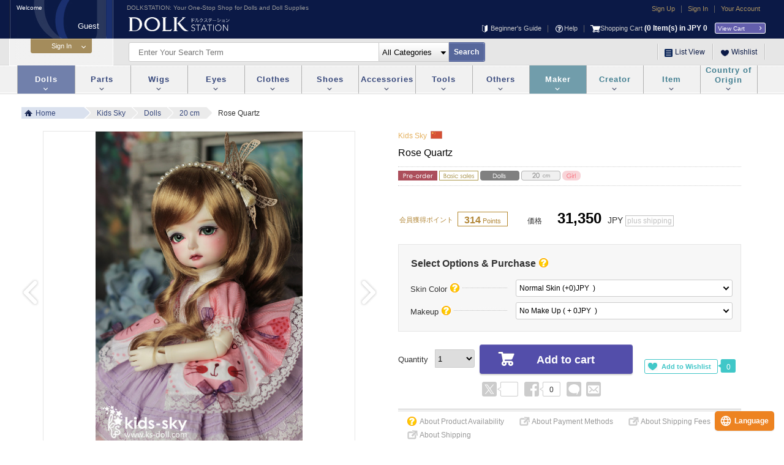

--- FILE ---
content_type: text/html;charset=UTF-8
request_url: https://dolk.jp/portal/itemDetail/?ItmID=92945
body_size: 53119
content:











<!DOCTYPE html PUBLIC "-//W3C//DTD XHTML 1.0 Transitional//EN" "http://www.w3.org/TR/xhtml1/DTD/xhtml1-transitional.dtd">
<html>
<head>
	<meta http-equiv="Content-Type" content="text/html; charset=UTF-8" />
	<meta http-equiv="Content-Style-Type" content="text/css" />
	<meta http-equiv="Content-Script-Type" content="text/javascript" />
	<meta http-equiv="Pragma" content="no-cache" />
	<meta http-equiv="Cache-Control" content="no-cache" />
	<meta http-equiv="expires" content="-1" />
	<meta http-equiv="X-UA-Compatible" content="IE=edge" />
	<meta content="text/html; charset=utf-8" http-equiv="Content-Type" />
	<meta name="description" content="「DOLK（ドルク）」で取り扱い中の商品「Rose Quartz」の詳細情報・注文ページです。" />
	<meta name="keywords" content="" />

	<link href="/portal/resources/css/commonStyle.css" rel="stylesheet" />
	<link href="/portal/resources/css/style.css?ver=2.1" rel="stylesheet" />
	<link href="/portal/resources/css/spring_style.css" rel="stylesheet" />
	<link href="/portal/resources/css/styleOther.css?ver=1.0.2" rel="stylesheet" />
	<link href="/portal/resources/css/colorbox.css" rel="stylesheet" />
	<link href="/portal/resources/css/styleMember.css?ver=2.0" rel="stylesheet" />
	<link href="/portal/resources/css/styleMyPage02.css?ver=2.0" rel="stylesheet" />
	<link href="/portal/resources/css/styleList.css?ver=2.1" rel="stylesheet" />
	<link href="/portal/resources/favicon.ico" rel="SHORTCUT ICON" />

	
		<meta property="og:title" content="DOLK（ドルク）｜Rose Quartz" />
		<meta property="og:description" content="Rose Quartzは、「DOLK（ドルク）」でご注文承り中です。" />
		<meta property="og:type" content="article" />
		<meta property="og:url" content="https://dolk.jp/portal/itemDetail/?ItmID=92945" />
		<meta property="og:image" content="https://dolk.jp/ReUp/Item/item_img92945_00.JPG" />
		<meta property="og:site_name" content="DOLK（ドルク）" />

		<meta name="twitter:site" content="@DOLKSTATION" />
		<meta name="twitter:card" content="summary" />
	

	<title>Rose Quartz｜DOLK（ドルク）</title>

	<!-- Google Tag Manager -->
	<script>(function(w,d,s,l,i){w[l]=w[l]||[];w[l].push({'gtm.start':
	new Date().getTime(),event:'gtm.js'});var f=d.getElementsByTagName(s)[0],
	j=d.createElement(s),dl=l!='dataLayer'?'&l='+l:'';j.async=true;j.src=
	'https://www.googletagmanager.com/gtm.js?id='+i+dl;f.parentNode.insertBefore(j,f);
	})(window,document,'script','dataLayer','GTM-WRVQ4HSQ');</script>
	<!-- End Google Tag Manager -->

	<script src="/portal/resources/js/jquery-1.11.0.min.js" type="text/javascript" ></script>
	<script src="/portal/resources/js/jquery.colorbox.js" type="text/javascript" ></script>
	<script src="/portal/resources/js/ConstantValue.js" type="text/javascript" ></script>
	<script src="/portal/resources/js/Common.js?ver=2.1" type="text/javascript" ></script>
	<script src="/portal/resources/js/Side.js?ver=2.0" type="text/javascript" ></script>
	<script src="/portal/resources/js/Footer.js?ver=2.1" type="text/javascript" ></script>
	<script src="/portal/resources/js/Other.js?ver=2.0" type="text/javascript" ></script>
	<script src="/portal/resources/js/ItemList.js?ver=2.0" type="text/javascript" ></script>
	<script src="/portal/resources/js/MyPage.js?ver=2.0" type="text/javascript" ></script>
	<script>
		var isLogin = 'false';
	</script>

	<script async src="https://www.googletagmanager.com/gtag/js?id=G-C8RQTT8XWG"></script>
	<script>
	  window.dataLayer = window.dataLayer || [];
	  function gtag(){dataLayer.push(arguments);}
	  gtag('js', new Date());

	  gtag('config', 'G-C8RQTT8XWG');
	</script>

	<script>
		(function(i,s,o,g,r,a,m){i['GoogleAnalyticsObject']=r;i[r]=i[r]||function(){
		(i[r].q=i[r].q||[]).push(arguments)},i[r].l=1*new Date();a=s.createElement(o),
		m=s.getElementsByTagName(o)[0];a.async=1;a.src=g;m.parentNode.insertBefore(a,m)
		})(window,document,'script','//www.google-analytics.com/analytics.js','ga');
		ga('create', 'UA-37244960-1', 'auto');
		ga('send', 'pageview');
		if (document.referrer == null || document.referrer == "" ){
			window.moveTo(0,0);
			window.resizeTo(screen.availWidth,screen.availHeight);
		}

		window.onunload = function(){};
		// 一時的に戻るボタンを利くようにする
		//history.forward();

		function portal(){
			location.href = convertUrl('/portal');
		}

		/* -------------------- ログインユーザが未読のお知らせ件数バッジをタブなどの隅に表示 -------------------- */
		// 数値(unreadNewsCount), 未読件数を表示する対象のセレクタ(targetSelector)を引数に指定
		function displayUnreadNewsCountBadge(unreadNewsCount, targetSelector) {
			// 未読メッセージがある場合はその件数を表示する
			if ( unreadNewsCount > 0 ) {
				$(targetSelector).addClass("unread_counter");
				$(targetSelector + ".unread_counter").attr("count", unreadNewsCount);

				// 未読件数が100件以上(3桁)の場合は円の大きさを変更
				if ( unreadNewsCount >= 100 ) {
					// 疑似要素はcss()で変更不可なのでaddClass()で対応
					$(targetSelector).addClass("unread_counter_large");
				}
			}
		}

		function displayUnreadNewsCountSideBadge(unreadNewsCount, targetSelector) {
			// 未読メッセージがある場合はその件数を表示する
			if ( unreadNewsCount > 0 ) {
				$(targetSelector).addClass("unread_counter_side");
				$(targetSelector + ".unread_counter_side").attr("count", unreadNewsCount);

				// 未読件数が100件以上(3桁)の場合は円の大きさを変更
				if ( unreadNewsCount >= 100 ) {
					// 疑似要素はcss()で変更不可なのでaddClass()で対応
					$(targetSelector).addClass("unread_counter_large");
				}
			}
		}

		$(function() {
			var ua = navigator.userAgent;
			var ontouch = 'ontouchend' in document;

			 if ((ua.indexOf('iPhone') > 0 || ua.indexOf('Android') > 0) && ua.indexOf('Mobile') > 0) {
				 $('#SHLink').show();
		    } else if (ua.indexOf('Android') > 0 || ua.indexOf('iPod') > 0 || ua.indexOf('Windows Phone') > 0 || ua.indexOf('BlackBerry') > 0) {
		    	$('#SHLink').show();
		    } else {
		    	if (ontouch)	$('#SHLink').show();
		    	else			$('#SHLink').hide();
		    }
		});
	</script>

	<!-- LINE Tag Base Code -->
	<!-- Do Not Modify -->
	<script>
	(function(g,d,o){
	  g._ltq=g._ltq||[];g._lt=g._lt||function(){g._ltq.push(arguments)};
	  var h=location.protocol==='https:'?'https://d.line-scdn.net':'http://d.line-cdn.net';
	  var s=d.createElement('script');s.async=1;
	  s.src=o||h+'/n/line_tag/public/release/v1/lt.js';
	  var t=d.getElementsByTagName('script')[0];t.parentNode.insertBefore(s,t);
	    })(window, document);
	_lt('init', {
	  customerType: 'lap',
	  tagId: '4e82bf08-d91c-4b89-bb39-e8bdd9f5e742'
	});
	_lt('send', 'pv', ['4e82bf08-d91c-4b89-bb39-e8bdd9f5e742']);
	</script>
	<noscript>
	  <img height="1" width="1" style="display:none"
	       src="https://tr.line.me/tag.gif?c_t=lap&t_id=4e82bf08-d91c-4b89-bb39-e8bdd9f5e742&e=pv&noscript=1" /> </noscript>
	<!-- End LINE Tag Base Code -->

	<!-- WOVNスクリプト：全ページ共通 -->
	<link rel="stylesheet" href="/portal/resources/css/callWOVN.css?ver=1.2" />
	<script src="https://j.wovn.io/1" data-wovnio="key=6OKevu&amp;defaultLang=ja&amp;currentLang=ja&amp;urlPattern=path&amp;backend=true&amp;langParamName=wovn&amp;backendVersion=WOVN.proxy_0.22.1" async=""></script>
	<script src="/portal/resources/js/callWOVN.js?ver=2.2" type="text/javascript" ></script>
	<script type="text/javascript">
		window.addEventListener('load', function () {
		  WOVN.io.manualStart();
		});
	</script>


	<!-- Criteo Loader File -->
	<script type="text/javascript" src="//dynamic.criteo.com/js/ld/ld.js?a=21562" async="true"></script>
	<!-- END Criteo Loader File -->


	<!-- Google tag (gtag.js) -->
	<script async src="https://www.googletagmanager.com/gtag/js?id=AW-613844255">
	</script>
	<script>
	  window.dataLayer = window.dataLayer || [];
	  function gtag(){dataLayer.push(arguments);}
	  gtag('js', new Date());

	  gtag('config', 'AW-613844255');
	</script>

</head>

<script type="text/javascript">
function afterMessage(){
}
</script>
<body ontouchstart=""
 onload="afterMessage()"
 >

	<!-- Google Tag Manager (noscript) -->
	<noscript><iframe src="https://www.googletagmanager.com/ns.html?id=GTM-WRVQ4HSQ"
	height="0" width="0" style="display:none;visibility:hidden"></iframe></noscript>
	<!-- End Google Tag Manager (noscript) -->

	

	<div>
		
		<div id="SHLink" style="min-width:1240px; height:100%; text-align:center; display:none;">
			<a href="/portal/?site=SH">
				<img src="/img/backtospsite.png" style="width:94%; margin:20px 0px" />
			</a>
		</div>

		<div id="All">
			
				





<script>
	var pos = -1;
	var wordStringCount = 0;
	var contextPath = '/portal';
	var ListingWordTime = jQuery.now();
	function logout() {
		$.ajax({
			type : 'POST',
			url : contextPath + '/logoutajax',
			contentType : 'application/json',
			datatype : 'json',
			scriptCharset : 'utf-8'
		}).success(function(data) {
			if (data == 'NG') {
				//alert("Not Logout -->"+data);
				return;
			}
			window.sessionStorage.removeItem(['hideNews']);
			location.href = convertUrl('/portal' + data);
		}).fail(function(data) {
		});
	}

	$(document).on('keyup','#HeadSearch input[name="searchWord"]',function(){
		// 入力KEYで不必要なKEY操作は処理しない。
		var SearchWord	= 	$(this).val();
		var SearchWordData = 'timeStamp=' + jQuery.now() + '&word='+SearchWord;
		//document.allはInternet Explorerでのみ使用可能
		var keyCodeNum;
		if (document.all){
			keyCodeNum = event.keyCode;
		}else{
			keyCodeNum = arguments[0].which;
		}

		// 上下矢印きの操作処理
		if(wordStringCount != 0 && (keyCodeNum == 38 || keyCodeNum == 40)){
			//alert('-->'+keyCodeNum);
			if(keyCodeNum == 38 || keyCodeNum == 40){
				if(keyCodeNum == 38){
					pos--;
					if(pos < 0){
						pos = 0;
					}
				}
				if(keyCodeNum == 40){
					pos++;
					if(pos > (wordStringCount-1)){
						pos = wordStringCount-1;
					}
				}
			}

			$('#HeadSearchHistory ul li a:visible').css('background', '');
			$('#HeadSearchHistory ul li a:visible').eq(pos).focus().css({'outline':'0','background':'#cccccc'});
			var selectedWord = $('#HeadSearchHistory ul li a:visible').eq(pos).text();
 			var searchFreeWords = $('#HeadSearchHistory ul li a:visible').eq(pos).attr('data-word');
			$('input[name=searchWord]').val(selectedWord);
 			$('input[name=searchFreeWords]').val(searchFreeWords);
			$('#HeadSearch input[name="searchWord"]').focus();
			return;
		}

		// 予測候補表示データ取得
		$("#HeadSearchHistory").css("display", "");
		$.ajax({
			type: 'POST',
			url: '/pages/_HeaderFooter/wirdListing.php',
			data: JSON.stringify(SearchWordData),
			contentType: 'application/json',
			datatype: 'json',
			scriptCharset: 'utf-8'
		}).done(function(data){
			// 配列dataを順に処理
			if(data != null && data.length != 0){
				var times = data[0];
				if(ListingWordTime < times){
					$('#HeadSearchHistory').empty();
					$('#HeadSearchHistory').append("<ul></ul>");
					wordStringCount = data[1].length;
					data[1].forEach(function(elem){
			    		var dispelem = replaceRetuenString(elem);
			    		var paraelem = replaceUnderBar(elem);
			    		$('#HeadSearchHistory ul').append('<li><a href="javascript:void(0);" onClick="return autocomplateexec(\''+paraelem+'\');" data-word="'+paraelem+'">'+dispelem+'</a></li>');
					});
					ListingWordTime = times;
				}
			}else{
				$('#HeadSearchHistory').empty();
				$('#HeadSearchHistory').append("<ul></ul>");
			}
		}).fail(function(jqXHR, textStatus, errorThrown){
		    // エラーの場合処理・無視します。
		    //alert(messagePortal.get('mes0016', [jqXHR.status]));
		});
	});

	function autocomplateexec(searchWord) {
		var result = replaceRetuenString(searchWord);
		$('input[name=searchWord]').val(result);
		$('input[name=sepaType]').val("no");
		$('#HeadSearchHistory').hide();

		$('form#searchToItem').submit();
	}

	function replaceUnderBar(searchWord){
		if(!searchWord)	return "";
		var regExpS = new RegExp( '<u>', "g" );
		var regExpE = new RegExp( '</u>', "g" );
		return searchWord.replace( regExpS , "" ).replace( regExpE , "" );
	}
	function replaceRetuenString(searchWord){
		if(!searchWord)	return "";
		var regExpRN = new RegExp( '/r/n', "g" );
		var regExpR = new RegExp( '/r', "g" );
		var regExpN = new RegExp( '/n', "g" );
		return searchWord.replace( regExpRN, "" ).replace( regExpR , "" ).replace( regExpN , "" );
	}

	$(function() {
		// ------------------------------------------------------------
		// バナーリンクを設定する処理
		// ------------------------------------------------------------
		var pagesURL = location.hostname + '/pages/';
		$('a.bannerOpen').each(function(i, elem) {
			var url = $(this).data('url');
			var siteType = $(this).data('sitetype');
			var openType = $(this).data('opentype');

			if ( url == null || url == "" ) {
				// URLが設定されていない場合
				$(this).attr('href', 'javascript:void(0);');
				return true;
			}

			var _href = url;
			var pagesFlg = url.indexOf(pagesURL) >= 0;	// URL が DOLK STAION 内部の特設ページであるか否か

			if ( pagesFlg ) {
				// GETパラメータ
				var getParam = url.indexOf('?') >= 0 ? '&' : '?';
				_href = url + getParam + "BnrSiteType=" + siteType;
			} else {
				if( siteType == 1 ) {
					// 「ヘッダー・フッターあり」設定の場合
					_href = contextPath + "/generic/event?target=" + url + "&type=1"
				}
			}
			$(this).attr('href', _href);

			// 別タブオープンか否か
			if (openType == 1) $(this).attr('target', '_blank');
		});


		// ------------------------------------------------------------
		// フリーワード検索 submit時
		// ------------------------------------------------------------
		$('#searchToItem').on('submit', function() {
			var searchWord	= $(this).children('[name="searchWord"]').val();	// 検索ワード
			var searchImcId	= $(this).children('[name="ImrAttribute"]').val();	// 検索カテゴリー
			var action		= '';

			if ( searchWord == '' && searchImcId == '') {
				// 検索ワード、商品カテゴリーが未指定の場合: トップページへ遷移
				action = contextPath;
			} else {
				action = $(this).attr('action');
				// 文字列中のemojiをHTMLEntityへ変換する
				searchWord = emojiHTMLEntity(searchWord);
				createRequestParameterForFreeWordSearch(searchWord, searchImcId);
			}

			$(this).attr('action', action);
		});
	});
</script>

<script>
	$(function() {
		$(document).on({
		    //マウスを乗せたときの動作
		    'mouseenter': function() {
		    	$('#HeadSearchHistory ul li a:visible').css('background', '');
		      	//マウスホバーした背景の色を変える
		      	$(this).css('background', '#cccccc');
		    },
		    //マウスを離したときの動作
		    'mouseleave': function() {
		      	//色指定を空欄にすれば元の色に戻る
		      	$(this).css('background', '');
		    }
		  //対象のセレクタを最後に追加
		  }, '#HeadSearchHistory ul li a:visible');
	});
</script>


<style>
	.headerTopBanner{
		border: 0;
		height: 34px;
		width: 318px;
		margin: 10px 0px 10px 0px;
	}

	@-moz-document url-prefix() {
		#HeadSearch select {
			text-indent: 0px;
		}
	}

	@media screen and (-webkit-min-device-pixel-ratio:0) {
		#HeadSearch select {
			text-indent: 1.5px;
		}
	}
</style>

<div id="Head">
	<div id="HeadIn">
		<!-- ================================================================================================================ -->
		<div id="HeadMenu">
			<p>
				ドール・ドール用品専門通販サイト - DOLKSTATION(ドルクステーション)
			</p>
			<a href="/portal/" class="Logo"
				style="top: 27px;"><img src="/img/Logo.png" width="165"
				height="25" alt="ロゴ" /></a>
			<ul class="HeadMenu01">
				
					<li><a href="/portal/memberRegularNew/">新規会員登録</a></li>
					<li>|</li>
					<li><a href="/portal/login/init">ログイン</a></li>
				
				
				<li>|</li>
				
				<form id="command" name="mypage" action="/portal/mypage/" method="post"></form>
				<li><a href="javaScript:mypage.submit()">マイページ</a></li>
			</ul>

			<ul class="HeadMenu02">
				<li><a href="/portal/generic/new"><img
						src="/img/HeadMenu02_img01.png" width="9" style="margin-right: 5px;"/> 初めての方へ</a></li>
				<li>|</li>
				<li><a href="/portal/helpTop"><img
						src="/img/HeadMenu02_img02.png" width="12" style="margin: 0 2px;"/> ヘルプ</a></li>
				<li>|</li>
				
				
					<li class="orderInfo">
						<a>
							<img src="/img/HeadMenu02_img03.png" width="16" />
							ショッピングカート
							<!--backend-wovn-ignore-->
							<strong id="hearCart">
								(<span class="orderCount">0</span>点)
								&yen;<span class="orderPrice">0</span>
							</strong>
							<!--/backend-wovn-ignore-->
						</a>
					</li>
				
				<li><a href="/portal/cart/" class="HMCart">カートを見る</a></li>
			</ul>
		</div>

		<div id="HeadSearch">
			<form method="GET" id="searchToItem" action="/portal/itemList/freeWord">
				<input type="text" name="searchWord" placeholder="検索ワードを入力" autocomplete="off" />
				<input type="hidden" name="sepaType" value="" />
 				<input type="hidden" name="imcId" value="" />
				<input type="hidden" name="SearchBean.dispSort"			value="0" />
				<input type="hidden" name="SearchBean.dispKind"			value="0" />
				<input type="hidden" name="SearchBean.dispStock"		value="0" />
				<input type="hidden" name="SearchBean.dispCntPerPage"	value="1" />
				<input type="hidden" name="SearchBean.dispList" value="1" />
				<SELECT id="ImrAttribute" name="ImrAttribute"  
>	<option value="">&nbsp;全カテゴリー</option>
	<option value="1">&nbsp;ドール</option>
	<option value="2">&nbsp;パーツ</option>
	<option value="3">&nbsp;ウィッグ</option>
	<option value="4">&nbsp;アイ</option>
	<option value="5">&nbsp;ドレス</option>
	<option value="6">&nbsp;シューズ</option>
	<option value="7">&nbsp;アクセサリー</option>
	<option value="8">&nbsp;ツール</option>
	<option value="9">&nbsp;その他</option>
</SELECT>

				<span><input type="submit" value="検 索" /></span>
			</form>

			<div id="HeadSearchHistory">
			</div>

			<!-- ================================================================================================================ -->
			



<style>
	#adminSearchInput {
		width: 80px !important;
		margin-left: 10px;
		text-indent: 6px !important;
		font-size: 14px;
	}

	#adminSearchButton{
	    margin-top: 6.5px;
	    margin-left: 1px;
	    background: -ms-linear-gradient(top,#5E71AB,#57679B);
    	background: -moz-linear-gradient(#5E71AB,#57679B);
    	background: -webkit-gradient(linear, left top, left top, from(#5E71AB), to(#57679B));
    	width: 58px;
    	height: 30px;
    	float: left;
    	border: 1px solid #6F7EB5;
    	border-left: none;
    	border-radius: 0px 3px 3px 0px;
    	color: #fff;
    	font-size: 12px;
    	font-weight: bold;
    	line-height: 28px;
    	font-family: 'Kozuka Gothic Pro', '小塚ゴシック Pro', Meiryo, メイリオ, Osaka, 'MS PGothic', arial, helvetica, sans-serif;
	}
</style>
<script>
	var contextPath = '/portal';
	function adminSerachItem(){
		var itemid = $('#adminSearchInput').val();
		location.href = convertUrl(contextPath + "/itemDetail/?ItmID="+itemid);
		return;
	}
</script>


			<!-- ================================================================================================================ -->

			<ul class="HeadSearchMenu">
				<li><a href="javascript:void(0)"><img
						src="/img/HeadSearchMenu_img03.png" width="13" height="13" /> 一覧リスト</a>
					<ul>
						<li><a href="/portal/makerList/">メーカー 一覧</a></li>
						<li><a href="/portal/category/list">カテゴリー 一覧</a></li>
					</ul> <img src="/img/HeadSearchMenu_arrow.png "
					class="HeadSearchMenu_arrow" style="width: 33px; top:23px;"/></li>
				<li><a href="/portal/wants/?Reset=On"> <img
						src="/img/HeadSearchMenu_img02.png" width="13" height="13" /> ほしいものリスト</a></li>
			</ul>
		</div>
	</div>
</div>
			

			<div id="main_contents">
				

				
					
						





<style>
.sideOpenBtn {
	width: 100px;
	height: 24px;
	background: #a48c5c;
	border-radius: 0px 0px 3px 3px;
	border: solid 1px #a48c5c;
	font-size: 12px;
	color: #fff;
	cursor: pointer;
	text-align: center;
	box-shadow: inset 0 1px 0 rgba(255,255,255,0.2);
}
.SideOpen.btnArrow::before{
	border: none;
	border-right: solid 1px #fff;
	border-bottom: solid 1px #fff;
	top: 5px;
	right: 11px;
}
.SideOpen.btnArrow:hover {
	filter:alpha( opacity=70 );
	opacity:1;
}
.SideLoginOut div.btnArrow::before {
		top: 15px;
		right:24px;
}
.SLIInfo.btnArrow:before {
	border-top: solid 1px #c43333;
	border-right: solid 1px #c43333;
	top: 9px;
	right: 8px;
}
.SLIInfo.btnArrow:hover {
	filter:alpha( opacity=70 );
	opacity:1;
}
.SLINewsLink.btnArrow:before {
	width: 3px;
	height: 3px;
	border-top:1px solid #fff;
	border-right:1px solid #fff;
	left: 17px;
	top: 7px;
	z-index: 2;
}
.SLINewsLink.btnArrow:after {
	position: absolute;
	left: 14px;
	top: 3px;
	margin: auto;
	content: "";
	border: 1px solid #aa945b;
	border-radius: 50%;
	border-color: #aa945b;
	box-sizing: border-box;
	width: 12px;
	height: 12px;
	background-color: #aa945b
}


</style>

<script>
	var contextPath = '/portal';
	var requestPath = '/itemDetail/';
</script>

<!-- ================================================================================================================ -->

	<div id="Side">
		<div id="SideUser">
			<p class="SUMess">いらっしゃいませ</p>
			<!--backend-wovn-ignore-->
			<p class="SUName">
				<strong id="user-name">
					
					
						ゲスト
					
				</strong><font class="dolkTranslationNone" style="display: contents;">様</font>
			</p>
			<!--/backend-wovn-ignore-->
		</div>

		
			
			
				<a href="javascript:void(0)" class="SideOpen btnArrow" ><input type="button" class="sideOpenBtn" value="ログイン"></a>
			
			

			<div id="SideIn" class="SidePop" style="min-height:  px; display:none;">
				
					










<script>
	function authenticate() {
		var formData = $('#loginForm').serializeArray();

		$.ajax({
			type: 'POST',
			url: contextPath + "/loginajax",
			data: JSON.stringify(formData),
			contentType: 'application/json',
			datatype: 'json',
			scriptCharset: 'utf-8'

		}).success(function(data) {
			if ( data == 'NotFound' || data == 'NotFoundId' ) {
				$('#id-loginId').addClass('LoginNG');
	 			$('#id-passphrase').addClass('LoginNG');
	 			$('#id-loginNG').show();
				return;
			}

			// ログイン後のリクエストURLがある場合はそのURLで起動
			if (data != null && data != '' && data != 'NotFoundId') requestPath = data;
			location.href = convertUrl('/portal' + requestPath);

		}).fail(function(jqXHR, textStatus, errorThrown) {
			 // エラーの場合処理
			 // alert(messagePortal.get('mes0016', [jqXHR.status]));
		});

		return false;
	}
</script>


<div id="SideLogin" class="SideLoginOut" style="display:block">
	

	<form id="loginForm" action="/portal/login/authenticate" method="post">
		<input type="text" id="id-loginId" name="loginId" placeholder="会員IDまたはメールアドレス">
		<input type="password" id="id-passphrase" name="passphrase" placeholder="パスワード">
		<p id="id-loginNG">
			IDまたはパスワードが間違っています。
		</p>

		<div class="btnArrow">
			<input type="submit" class="sideLoginBtn" id="sideLoginBtn" onclick="return authenticate();" value="ログイン">
		</div>
	</form>

	<a href="javascript:void(0)" class="RMPopOpens" >
		ID・パスワードを忘れた方
	</a>
</div>
				

				

				<div id="SideClose">
					<a href="javascript:void(0)" class="SideClose"><img src="/img/SideClose_img01.png" />閉じる</a>
				</div>
			</div>
		
	</div>

<!-- ================================================================================================================ -->

<div id="SidePopOutLoad"></div>
					

					
				
			</div>

			








<link href="/portal/resources/css/styleItemDetail.css?ver=2.0" rel="stylesheet" />

<style>
	.QAboard {
		width: 900px;
		solid #ccc;
		word-wrap: break-word;
	}

	.cb-tw, .shareCount_facebook { display: inline; }

	img.btnPopClose {
		width: 27px;
	}

	#IDBodySize table th.IDBSWide, #IDBodySize table td.IDBSWide {
		line-height: 18px;
	}
</style>


<script type="text/javascript" src="/portal/resources/js/jquery.cbsharecount.min.js"></script>
<script type="text/javascript" src="/portal/resources/js/ItemDetail.js?ver=2.0"></script>
<script type="text/javascript">
	window.criteo_q = window.criteo_q || [];
	window.criteo_q.push(
		{ event: "setAccount", account: "21562" },
		{ event: "setSiteType", type: "d" },
		{ event: "setEmail", email: "", hash_method: "sha256" },
		{ event: "viewItem", item: "92945" }
	);
</script>

<script type="application/ld+json">
{
  "@context": "https://schema.org/",
  "@type": "Product",
  "name": "Rose Quartz",
  "image": "https://dolk.jp/ReUp/Item/item_img92945_1.JPG",
  "offers": {
    "@type": "Offer",
    "price": 31350,
    "priceCurrency": "JPY"
  },
  "brand": {
    "name": "Kids Sky"
  },
  "description": "「DOLK（ドルク）」で取り扱い中の商品「Rose Quartz」の詳細情報・注文ページです。",
  "availability": "InStock",
  "url": "https://dolk.jp/portal/itemDetail/?ItmID=92945"
}
</script>

<script type="text/javascript">
	$(function() {
		var isLogin = 'false';

		// ====================================================================================================
		// お気に入り、ほしいものリスト
		// ====================================================================================================
		var pushWants = 0;
		if(pushWants == "1"){
			$('#IDRCart05 .WantIn').next('.WantHover').fadeIn(100);
			$('#IDRCart05 .WantIn').next('.WantHover').fadeOut(3000);
		}

		// 「お気に入りに追加」ボタンが押下された際の処理
		$('#IDRCart05 .FavoIn').click(function(){
			var ItmID = $(this).attr("rel");
			var beforeFavoriteCount = $('#FavoCnt').text();		// 「お気に入りに追加」ボタンが押下される前のお気に入り件数
			var data = 'ItmID=' + ItmID;

			$.ajax({
				type			: 'POST',
				url				: contextPath + "/favoinajax",
				data			: JSON.stringify(data),
				contentType		: 'application/json',
				datatype		: 'json',
				scriptCharset	: 'utf-8'
			}).success(function(data) {
				if(data == 'NotFound'){
					//alert("NotFoud-->"+data);
					return;
				}

				// お気に入り追加後の件数を出力
				$('#FavoCnt').text(data);

				// ボタン押下前のお気に入り件数と押下後の件数が同じでない場合(＝お気に入りが追加されていれば)、「追加しました」ポップアップを表示する
				if ( beforeFavoriteCount != $('#FavoCnt').text() ) {
					$('#IDRCart05 .FavoIn').next('.FavoHover').fadeIn(100);
					$('#IDRCart05 .FavoIn').next('.FavoHover').fadeOut(3000);
				}

			}).fail(function(jqXHR, textStatus, errorThrown) {
				// エラーの場合処理
				//alert(messagePortal.get('mes0016', [jqXHR.status]));
			});
		});


		// ====================================================================================================
		// SNS のシェア数取得処理
		// ====================================================================================================
		// ■ twitter
		$('.snsBtn').cbShareCount({
			assign: ['tw']
		});

		// ■ facebook
		var url = "https://dolk.jp/portal/itemDetail/?ItmID=92945";
		var selector = ".snsBtn .shareCount_facebook span";
		getSocialCount_facebook(url, selector);

		// ====================================================================================================
		// おすすめアイテム
		// ====================================================================================================
		function IDR01() {
			// Prevボタンの表示設定
			$('.IDRecommendItem .TRPrev').css('display','none');
			$('.IDRecommendItem .TRNext').css('display','none');

			// 画面幅の取得、表示数の設定等
			var TS04ListWidth	= $(".IDRItemList").width();
			var TS04Count		= $('.IDRItemList ul li').length;
			var TS04Width		= 120;
			var TS04Num			= 7;
			var i				= 0;

			// 1列の表示数を判別
			if(TS04ListWidth >= 1000){	var TS04Num			= 7; }
			if(TS04ListWidth >= 1145){	var TS04Num			= 8; }
			if(TS04ListWidth >= 1290){	var TS04Num			= 9; }
			if(TS04ListWidth >= 1435){	var TS04Num			= 10; }

			if(TS04Count > TS04Num){
				$('.IDRecommendItem .TRNext').css('display','');
			}
		}

		function IDRPrev() {
			var IDRecommendItem = $(this).parent();
			var IDRItemList = $(this).prevAll(".IDRItemList");
			// 画面幅の取得、表示数の設定等
			var TS04ListWidth	= IDRItemList.width();
			var TS04Count		= IDRItemList.find('li').length;
			var TS04Num			= 7;

			// 1列の表示数を判別
			if(TS04ListWidth >= 1000){	var TS04Num			= 7; }
			if(TS04ListWidth >= 1145){	var TS04Num			= 8; }
			if(TS04ListWidth >= 1290){	var TS04Num			= 9; }
			if(TS04ListWidth >= 1435){	var TS04Num			= 10; }

			// 画面遷移数を取得
			var TS04Num			= Math.ceil(TS04Count / TS04Num);

			// ここからスライド処理
			var TS04Width		= IDRItemList.width();
			var TS04margin		= parseInt(IDRItemList.find('ul').css("margin-left"));

			if(0 > TS04margin){
				IDRItemList.find('ul:not(:animated)').animate({
					marginLeft : parseInt(TS04margin + TS04Width) + "px"
				}, 500,"swing", function(){
					// 現在地
					var TS04Now		= (-TS04margin / TS04Width);

					if((TS04Now - 1) == 0){
						// Prevボタンの表示設定
						IDRecommendItem.find('.TRPrev').css('display','none');
					}

					// Nextボタンの表示設定
					IDRecommendItem.find('.TRNext').css('display','');
				});
			} else {
				$(".IDRItemList ul:not(:animated)").animate({
					marginLeft : -parseInt((TS04Count - 1) * TS04Width) + "px"
				}, 500,"swing", function(){
					// Prevボタンの表示設定
					IDRecommendItem.find('.TRPrev').css('display','');
					// Nextボタンの表示設定
					IDRecommendItem.find('.TRNext').css('display','none');
				});
			}
		}

		function IDRNext() {
			var IDRecommendItem = $(this).parent();
			var IDRItemList = $(this).prevAll(".IDRItemList");
			// 画面幅の取得、表示数の設定等
			var TS04ListWidth	= IDRItemList.width();
			var TS04Count		= IDRItemList.find('li').length;
			var TS04Num			= 7;

			// 1列の表示数を判別
			if(TS04ListWidth >= 1000){	var TS04Num			= 7; }
			if(TS04ListWidth >= 1145){	var TS04Num			= 8; }
			if(TS04ListWidth >= 1290){	var TS04Num			= 9; }
			if(TS04ListWidth >= 1435){	var TS04Num			= 10; }

			// 画面遷移数を取得
			var TS04Num			= Math.ceil(TS04Count / TS04Num);

			// ここからスライド処理
			var TS04Count		= TS04Num;
			var TS04Width		= IDRItemList.width();
			var TS04margin		= parseInt(IDRItemList.find('ul').css("margin-left"));

			if(-((TS04Count - 1) * TS04Width) < TS04margin){
				IDRItemList.find('ul:not(:animated)').animate({
					marginLeft : parseInt(TS04margin - TS04Width) + "px"
				}, 500,"swing", function(){
					// 現在地
					var TS04Now		= (-TS04margin / TS04Width) + 1;

					// Prevボタンの表示設定
					IDRecommendItem.find('.TRPrev').css('display','');

					if((TS04Now + 1) == TS04Num){
						// Nextボタンの表示設定
						IDRecommendItem.find('.TRNext').css('display','none');
					}
				});
			} else {
				IDRItemList.find('ul:not(:animated)').animate({
					marginLeft : parseInt(0) + "px"
				}, 500,"swing", function(){
					// Prevボタンの表示設定
					IDRecommendItem.find('.TRPrev').css('display','none');
					// Nextボタンの表示設定
					IDRecommendItem.find('.TRNext').css('display','');
				});
			}
		}

		$(window).resize(function(){
			$(".IDRItemList ul:not(:animated)").animate({
				marginLeft : parseInt(0) + "px"
			}, 500,"swing", function(){
				/* // Prevボタンの表示設定
				$('#TopNewDool .TNPrev').css('display','none');
				// Nextボタンの表示設定
				$('#TopNewDool .TNNext').css('display',''); */

				// Prevボタンの表示設定
				$('.IDRecommendItem .TRPrev').css('display','none');
				$('.IDRecommendItem .TRNext').css('display','none');

				// 画面幅の取得、表示数の設定等
				var TS04ListWidth	= $(".IDRItemList").width();
				var TS04Count		= $('.IDRItemList ul li').length;
				var TS04Num			= 7;

				// 1列の表示数を判別
				if(TS04ListWidth >= 1000){	var TS04Num			= 7; }
				if(TS04ListWidth >= 1145){	var TS04Num			= 8; }
				if(TS04ListWidth >= 1290){	var TS04Num			= 9; }
				if(TS04ListWidth >= 1435){	var TS04Num			= 10; }

				if(TS04Count > TS04Num){
					$('.IDRecommendItem .TRNext').css('display','');
				}
			});
		});

		$.ajax({
			type: 'POST',
			url: contextPath + '/ajaxItemDetailRecommendItemList',
			data: $('form#IDRecommendForm').serialize()
		})
		.done(function(data){
			$('#IDRecommend').html('');
			$('#IDRecommend').css('background', '');
			$('#IDRecommend').html(data);
			IDR01();
			$('.IDRecommendItem .TRPrev').click(IDRPrev);
			$('.IDRecommendItem .TRNext').click(IDRNext);
		});

		// ====================================================================================================
		// クーポン・セール表示調整
		// ====================================================================================================
		var ccsOff = $('.CcsOff').val(); // キャンペーンの種別 1：クーポン 2:セール
		var useFlg = $('.numberOfUse').val(); // キャンペーン利用回数上限チェック
		var ccsOpacity = document.getElementById("CouponSaleOpacity");
		var cssType = document.getElementById("idrTarget");

		if(ccsOff == 1) {
			cssType.classList.add("IDRCTCoupon");
		} else if (ccsOff == 2) {
			cssType.classList.add("IDRCTSale");
		}

		if(isLogin == 'true' && useFlg == 'true') {
			ccsOpacity.classList.add("IDRCopunSale");
		} else  {
			if(ccsOpacity != null){
				ccsOpacity.classList.remove("IDRCopunSale");
			}
		}

	});


	$(window).on('load', function() {
		// ====================================================================================================
		// 商品オプション ヘルプバルーン表示位置の調整
		// ====================================================================================================
		var opHelpNum = $('img[id^="opHelpIcon"]').length; // ヘルプアイコン(？)の数を取得

		for ( var i = 0; i < opHelpNum; i++ ) {
			var height = $('#opHelpBalloon'+i).height() + 27; // バルーン部分の高さ + 27(擬似要素(27px))
			var c = $('#opHelpIcon'+i).position();

			$('#opHelpBalloon'+i).css('top', c.top - height + 6);
			$('#opHelpBalloon'+i).css('left', c.left - 10);
		}


		if(""){
			// LINE連携完了後の場合、ポップアップを表示する
			$(".lineAlignCompleted").toggle();
		}

	});

	function createUrl( id , dispstock) {
		var $form = $('#SearchByCouponSaleForm');

		//リクエストパラメータ値設定
		if(id) $("input[name='ID']").val(id);
		$('#mainstockFlg').val(dispstock);

		// サブミット
		$form.submit();

	}

	window.addEventListener('wovnLangChanged', function (evt) {
	  $('.wantInBtn').each(function () {
	    var tText = WOVN.io.getTextTranslation($(this).val(), WOVN.io.getCurrentLang().code);
	    $(this).val(tText);
	  })
	});
</script>


<!-- ================================================================================================================ -->
	




<!-- ================================================================================================================ -->
<!-- 帯バナー -->
<!-- ================================================================================================================ -->

<!-- ================================================================================================================ -->
	


<script src="/portal/resources/js/Top.js?ver=2.4" type="text/javascript" ></script>

<script>
	$(function() {
		// --------------------------------------------------------------------------------
		// 前準備
		// --------------------------------------------------------------------------------
		// 各区分の配下のボタンに付与するスタイルを定義
		var selectedCss = { backgroundColor: '#437f91', color: '#fff' };	// 選択状態
		var unSelectCss = { backgroundColor: '#fff', color: '#437f91' };	// 未選択状態

		// 各区分(「メーカー名」、「クリエイター名」など)配下の先頭項目のみを表示する
		$('.IDM02CaseMenu02 li').hide();
		$('.IDM02CaseMenu02:eq(0) .DispAlphA').show();	// 「メーカー名」の「A」
		$('.IDM02CaseMenu02:eq(1) .DispClphA').show();	// 「クリエイター名」の「A」
		$('.IDM02CaseMenu02:eq(2) .DispCate1').show();	// 「アイテム」の「ドール」
		$('.IDM02CaseMenu02:eq(3) .DispPoCo1').show();	// 「生産国」の「日本」


		// --------------------------------------------------------------------------------
		// 各区分(「メーカー名」、「クリエイター名」など)のマウスオンイベント
		// --------------------------------------------------------------------------------
		$('.makerListLink').on('mouseover', function() {
			var division = $(this).attr('data-division');	// 各区分を判別する値

			// 選択された区分の配下のボタンを、未選択を示す装飾に変更
			$('+.IDM02Case .IDM02CaseMenu01 li a.effective', this).css(unSelectCss);

			// 選択された区分の配下の先頭ボタンを、選択中を示す装飾に変更
			$('+.IDM02Case .IDM02CaseMenu01 li a.effective', this).first().css(selectedCss);

			// 選択された区分の配下の先頭項目に該当するメーカー名一覧を表示
			$('+.IDM02Case .IDM02CaseMenu02 li', this).hide();
			if		( division == 1 ) { $('+.IDM02Case .IDM02CaseMenu02 li.DispAlphA', this).show(); }	// 「メーカー名」
			else if	( division == 2 ) { $('+.IDM02Case .IDM02CaseMenu02 li.DispClphA', this).show(); }	// 「クリエイター名」
			else if	( division == 3 ) { $('+.IDM02Case .IDM02CaseMenu02 li.DispCate1', this).show(); }	// 「アイテム」
			else if	( division == 4 ) { $('+.IDM02Case .IDM02CaseMenu02 li.DispPoCo1', this).show(); }	// 「生産国」
		});


		// --------------------------------------------------------------------------------
		// 各区分(「メーカー名」、「クリエイター名」など)配下の項目のマウスオンイベント
		// 各項目に該当するメーカー名を表示する
		// --------------------------------------------------------------------------------
		$('.IDM02CaseMenu01 li a.effective').on({
			'mouseenter': function() {
				var division	= $(this).closest('.IDM02Case').prev('.makerListLink').attr('data-division');	// 各区分を判別する値
				var IDMTitle	= $(this).attr('data-id');			// 各区分配下の項目
				var delayTime	= 200;								// マウスオンされた時の反応遅延時間 (ミリ秒)

				// 遅延時間経過後に処理を行う
				timeoutId = setTimeout(function() {
					// 各項目に該当するメーカー名一覧を表示する
					$('.IDM02CaseMenu02:eq(' + (division - 1) + ') li').show();
					if		( division == 1 ) { $('.IDM02CaseMenu02:eq(' + (division - 1) + ') li').not('.DispAlph' + IDMTitle).hide(); }	// 「メーカー名」
					else if	( division == 2 ) { $('.IDM02CaseMenu02:eq(' + (division - 1) + ') li').not('.DispClph' + IDMTitle).hide(); }	// 「クリエイター名」
					else if	( division == 3 ) { $('.IDM02CaseMenu02:eq(' + (division - 1) + ') li').not('.DispCate' + IDMTitle).hide(); }	// 「アイテム」
					else if	( division == 4 ) { $('.IDM02CaseMenu02:eq(' + (division - 1) + ') li').not('.DispPoCo' + IDMTitle).hide(); }	// 「生産国」

					// 内容表示中の項目(メーカー名の先頭アルファベットなど)の背景色を変更する
					$('.IDM02CaseMenu01 li a.effective').css(unSelectCss);
					$('.IDM02CaseMenu01 li a[data-id=' + IDMTitle + "]").css(selectedCss);
				}, delayTime);
			},

			'mouseleave': function() {
				clearTimeout(timeoutId);
			}
		});
	})
</script>


<div id="IDMenu" style="width:100vw !important;">
	<div id="IDMenuIn">
		
		
		
		
			<ul>
				<li>
					
						
							<a href="javascript:void(0)" onclick="menuSearchBySideCategory('1', 0, 99)" class="IDMTitle IDMTitle01">ドール</a>
						
						
					

					

					
						<ul class="IDM01CaseMenu01 IDM01CaseMenu01_0">
							<li>
								
									
									
										<a class="IDM01CMArrow"><div><span>サイズ選択</span></div></a>
									
									
										<ul class="IDM01CaseMenu02">
											








<li><strong>ドールサイズ検索</strong></li>


	<li>
		
			
			<a href="javascript:void(0);" onclick="menuSearchBySideCategory('1', '0', '0', 'no')">
				<span>10cm未満</span>
				<span style="font-size:11px;">(447)</span>
			</a>
		

		
	</li>

	<li>
		
			
			<a href="javascript:void(0);" onclick="menuSearchBySideCategory('1', '0', '1', 'no')">
				<span>10cmクラス</span>
				<span style="font-size:11px;">(3,348)</span>
			</a>
		

		
	</li>

	<li>
		
			
			<a href="javascript:void(0);" onclick="menuSearchBySideCategory('1', '0', '2', 'no')">
				<span>20cmクラス</span>
				<span style="font-size:11px;">(4,648)</span>
			</a>
		

		
	</li>

	<li>
		
			
			<a href="javascript:void(0);" onclick="menuSearchBySideCategory('1', '0', '3', 'no')">
				<span>30cmクラス</span>
				<span style="font-size:11px;">(1,386)</span>
			</a>
		

		
	</li>

	<li>
		
			
			<a href="javascript:void(0);" onclick="menuSearchBySideCategory('1', '0', '4', 'no')">
				<span>40cmクラス</span>
				<span style="font-size:11px;">(7,479)</span>
			</a>
		

		
	</li>

	<li>
		
			
			<a href="javascript:void(0);" onclick="menuSearchBySideCategory('1', '0', '5', 'no')">
				<span>50cmクラス</span>
				<span style="font-size:11px;">(2,385)</span>
			</a>
		

		
	</li>

	<li>
		
			
			<a href="javascript:void(0);" onclick="menuSearchBySideCategory('1', '0', '6', 'no')">
				<span>60cmクラス</span>
				<span style="font-size:11px;">(4,278)</span>
			</a>
		

		
	</li>

	<li>
		
			
			<a href="javascript:void(0);" onclick="menuSearchBySideCategory('1', '0', '7', 'no')">
				<span>70cmクラス</span>
				<span style="font-size:11px;">(2,268)</span>
			</a>
		

		
	</li>

	<li>
		
			
			<a href="javascript:void(0);" onclick="menuSearchBySideCategory('1', '0', '8', 'no')">
				<span>80cmクラス</span>
				<span style="font-size:11px;">(130)</span>
			</a>
		

		
	</li>

	<li>
		
			
			<a href="javascript:void(0);" onclick="menuSearchBySideCategory('1', '0', '9', 'no')">
				<span>90cmクラス</span>
				<span style="font-size:11px;">(5)</span>
			</a>
		

		
	</li>

	<li>
		
			
			<a href="javascript:void(0);" onclick="menuSearchBySideCategory('1', '0', '10', 'no')">
				<span>100cmクラス以上</span>
				<span style="font-size:11px;">(61)</span>
			</a>
		

		
	</li>

										</ul>
									
								
									
										<a href="javascript:void(0)" onclick="menuSearchBySideCategory('1', '1', 99)" class="IDM01CMArrow"><div><span>男の子</span><span style="font-size: 11px;">(11,573)</span></div></a>
									
									
									
										<ul class="IDM01CaseMenu02">
											








<li><strong>ドールサイズ検索</strong></li>


	<li>
		
			
			<a href="javascript:void(0);" onclick="menuSearchBySideCategory('1', '1', '0', 'no')">
				<span>10cm未満</span>
				<span style="font-size:11px;">(47)</span>
			</a>
		

		
	</li>

	<li>
		
			
			<a href="javascript:void(0);" onclick="menuSearchBySideCategory('1', '1', '1', 'no')">
				<span>10cmクラス</span>
				<span style="font-size:11px;">(1,185)</span>
			</a>
		

		
	</li>

	<li>
		
			
			<a href="javascript:void(0);" onclick="menuSearchBySideCategory('1', '1', '2', 'no')">
				<span>20cmクラス</span>
				<span style="font-size:11px;">(1,734)</span>
			</a>
		

		
	</li>

	<li>
		
			
			<a href="javascript:void(0);" onclick="menuSearchBySideCategory('1', '1', '3', 'no')">
				<span>30cmクラス</span>
				<span style="font-size:11px;">(307)</span>
			</a>
		

		
	</li>

	<li>
		
			
			<a href="javascript:void(0);" onclick="menuSearchBySideCategory('1', '1', '4', 'no')">
				<span>40cmクラス</span>
				<span style="font-size:11px;">(2,506)</span>
			</a>
		

		
	</li>

	<li>
		
			
			<a href="javascript:void(0);" onclick="menuSearchBySideCategory('1', '1', '5', 'no')">
				<span>50cmクラス</span>
				<span style="font-size:11px;">(419)</span>
			</a>
		

		
	</li>

	<li>
		
			
			<a href="javascript:void(0);" onclick="menuSearchBySideCategory('1', '1', '6', 'no')">
				<span>60cmクラス</span>
				<span style="font-size:11px;">(3,081)</span>
			</a>
		

		
	</li>

	<li>
		
			
			<a href="javascript:void(0);" onclick="menuSearchBySideCategory('1', '1', '7', 'no')">
				<span>70cmクラス</span>
				<span style="font-size:11px;">(2,151)</span>
			</a>
		

		
	</li>

	<li>
		
			
			<a href="javascript:void(0);" onclick="menuSearchBySideCategory('1', '1', '8', 'no')">
				<span>80cmクラス</span>
				<span style="font-size:11px;">(130)</span>
			</a>
		

		
	</li>

	<li>
		

		
			
			<a href="javascript:void(0);">
				<span style="color:#9a9a9a;">90cmクラス</span>
				<span style="font-size:11px;">(0)</span>
			</a>
		
	</li>

	<li>
		
			
			<a href="javascript:void(0);" onclick="menuSearchBySideCategory('1', '1', '10', 'no')">
				<span>100cmクラス以上</span>
				<span style="font-size:11px;">(13)</span>
			</a>
		

		
	</li>

										</ul>
									
								
									
										<a href="javascript:void(0)" onclick="menuSearchBySideCategory('1', '2', 99)" class="IDM01CMArrow"><div><span>女の子</span><span style="font-size: 11px;">(16,243)</span></div></a>
									
									
									
										<ul class="IDM01CaseMenu02">
											








<li><strong>ドールサイズ検索</strong></li>


	<li>
		
			
			<a href="javascript:void(0);" onclick="menuSearchBySideCategory('1', '2', '0', 'no')">
				<span>10cm未満</span>
				<span style="font-size:11px;">(66)</span>
			</a>
		

		
	</li>

	<li>
		
			
			<a href="javascript:void(0);" onclick="menuSearchBySideCategory('1', '2', '1', 'no')">
				<span>10cmクラス</span>
				<span style="font-size:11px;">(1,942)</span>
			</a>
		

		
	</li>

	<li>
		
			
			<a href="javascript:void(0);" onclick="menuSearchBySideCategory('1', '2', '2', 'no')">
				<span>20cmクラス</span>
				<span style="font-size:11px;">(3,763)</span>
			</a>
		

		
	</li>

	<li>
		
			
			<a href="javascript:void(0);" onclick="menuSearchBySideCategory('1', '2', '3', 'no')">
				<span>30cmクラス</span>
				<span style="font-size:11px;">(1,138)</span>
			</a>
		

		
	</li>

	<li>
		
			
			<a href="javascript:void(0);" onclick="menuSearchBySideCategory('1', '2', '4', 'no')">
				<span>40cmクラス</span>
				<span style="font-size:11px;">(5,846)</span>
			</a>
		

		
	</li>

	<li>
		
			
			<a href="javascript:void(0);" onclick="menuSearchBySideCategory('1', '2', '5', 'no')">
				<span>50cmクラス</span>
				<span style="font-size:11px;">(2,034)</span>
			</a>
		

		
	</li>

	<li>
		
			
			<a href="javascript:void(0);" onclick="menuSearchBySideCategory('1', '2', '6', 'no')">
				<span>60cmクラス</span>
				<span style="font-size:11px;">(1,301)</span>
			</a>
		

		
	</li>

	<li>
		
			
			<a href="javascript:void(0);" onclick="menuSearchBySideCategory('1', '2', '7', 'no')">
				<span>70cmクラス</span>
				<span style="font-size:11px;">(112)</span>
			</a>
		

		
	</li>

	<li>
		

		
			
			<a href="javascript:void(0);">
				<span style="color:#9a9a9a;">80cmクラス</span>
				<span style="font-size:11px;">(0)</span>
			</a>
		
	</li>

	<li>
		

		
			
			<a href="javascript:void(0);">
				<span style="color:#9a9a9a;">90cmクラス</span>
				<span style="font-size:11px;">(0)</span>
			</a>
		
	</li>

	<li>
		
			
			<a href="javascript:void(0);" onclick="menuSearchBySideCategory('1', '2', '10', 'no')">
				<span>100cmクラス以上</span>
				<span style="font-size:11px;">(41)</span>
			</a>
		

		
	</li>

										</ul>
									
								
									
										<a href="javascript:void(0)" onclick="menuSearchBySideCategory('1', '4', 99)" class="IDM01CMArrow"><div><span>どちらでもない</span><span style="font-size: 11px;">(1,924)</span></div></a>
									
									
									
										<ul class="IDM01CaseMenu02">
											








<li><strong>ドールサイズ検索</strong></li>


	<li>
		
			
			<a href="javascript:void(0);" onclick="menuSearchBySideCategory('1', '4', '0', 'no')">
				<span>10cm未満</span>
				<span style="font-size:11px;">(380)</span>
			</a>
		

		
	</li>

	<li>
		
			
			<a href="javascript:void(0);" onclick="menuSearchBySideCategory('1', '4', '1', 'no')">
				<span>10cmクラス</span>
				<span style="font-size:11px;">(1,181)</span>
			</a>
		

		
	</li>

	<li>
		
			
			<a href="javascript:void(0);" onclick="menuSearchBySideCategory('1', '4', '2', 'no')">
				<span>20cmクラス</span>
				<span style="font-size:11px;">(244)</span>
			</a>
		

		
	</li>

	<li>
		
			
			<a href="javascript:void(0);" onclick="menuSearchBySideCategory('1', '4', '3', 'no')">
				<span>30cmクラス</span>
				<span style="font-size:11px;">(43)</span>
			</a>
		

		
	</li>

	<li>
		
			
			<a href="javascript:void(0);" onclick="menuSearchBySideCategory('1', '4', '4', 'no')">
				<span>40cmクラス</span>
				<span style="font-size:11px;">(37)</span>
			</a>
		

		
	</li>

	<li>
		
			
			<a href="javascript:void(0);" onclick="menuSearchBySideCategory('1', '4', '5', 'no')">
				<span>50cmクラス</span>
				<span style="font-size:11px;">(4)</span>
			</a>
		

		
	</li>

	<li>
		
			
			<a href="javascript:void(0);" onclick="menuSearchBySideCategory('1', '4', '6', 'no')">
				<span>60cmクラス</span>
				<span style="font-size:11px;">(11)</span>
			</a>
		

		
	</li>

	<li>
		
			
			<a href="javascript:void(0);" onclick="menuSearchBySideCategory('1', '4', '7', 'no')">
				<span>70cmクラス</span>
				<span style="font-size:11px;">(12)</span>
			</a>
		

		
	</li>

	<li>
		

		
			
			<a href="javascript:void(0);">
				<span style="color:#9a9a9a;">80cmクラス</span>
				<span style="font-size:11px;">(0)</span>
			</a>
		
	</li>

	<li>
		
			
			<a href="javascript:void(0);" onclick="menuSearchBySideCategory('1', '4', '9', 'no')">
				<span>90cmクラス</span>
				<span style="font-size:11px;">(5)</span>
			</a>
		

		
	</li>

	<li>
		
			
			<a href="javascript:void(0);" onclick="menuSearchBySideCategory('1', '4', '10', 'no')">
				<span>100cmクラス以上</span>
				<span style="font-size:11px;">(7)</span>
			</a>
		

		
	</li>

										</ul>
									
								
							</li>
						 </ul>
						<div class="NoBorder"></div>
					
				</li>
			</ul>
		
			<ul>
				<li>
					
						
						
							<a href="javascript:void(0)" onclick="menuSearchBySideCategory('2', 0, 99)" class="IDMTitle" style="color:#36477B;">パーツ</a>
						
					

					

					
						<ul class="IDM01CaseMenu01 IDM01CaseMenu01_1">
							<li>
								
									
									
										<a class="IDM01CMArrow"><div><span>サイズ選択</span></div></a>
									
									
										<ul class="IDM01CaseMenu02">
											








<li><strong>パーツサイズ検索</strong></li>


	<li>
		
			
			<a href="javascript:void(0);" onclick="menuSearchBySideCategory('2', '0', '0', 'no')">
				<span>10cm未満</span>
				<span style="font-size:11px;">(71)</span>
			</a>
		

		
	</li>

	<li>
		
			
			<a href="javascript:void(0);" onclick="menuSearchBySideCategory('2', '0', '1', 'no')">
				<span>10cmクラス</span>
				<span style="font-size:11px;">(645)</span>
			</a>
		

		
	</li>

	<li>
		
			
			<a href="javascript:void(0);" onclick="menuSearchBySideCategory('2', '0', '2', 'no')">
				<span>20cmクラス</span>
				<span style="font-size:11px;">(1,616)</span>
			</a>
		

		
	</li>

	<li>
		
			
			<a href="javascript:void(0);" onclick="menuSearchBySideCategory('2', '0', '3', 'no')">
				<span>30cmクラス</span>
				<span style="font-size:11px;">(626)</span>
			</a>
		

		
	</li>

	<li>
		
			
			<a href="javascript:void(0);" onclick="menuSearchBySideCategory('2', '0', '4', 'no')">
				<span>40cmクラス</span>
				<span style="font-size:11px;">(2,947)</span>
			</a>
		

		
	</li>

	<li>
		
			
			<a href="javascript:void(0);" onclick="menuSearchBySideCategory('2', '0', '5', 'no')">
				<span>50cmクラス</span>
				<span style="font-size:11px;">(1,203)</span>
			</a>
		

		
	</li>

	<li>
		
			
			<a href="javascript:void(0);" onclick="menuSearchBySideCategory('2', '0', '6', 'no')">
				<span>60cmクラス</span>
				<span style="font-size:11px;">(2,660)</span>
			</a>
		

		
	</li>

	<li>
		
			
			<a href="javascript:void(0);" onclick="menuSearchBySideCategory('2', '0', '7', 'no')">
				<span>70cmクラス</span>
				<span style="font-size:11px;">(1,362)</span>
			</a>
		

		
	</li>

	<li>
		
			
			<a href="javascript:void(0);" onclick="menuSearchBySideCategory('2', '0', '8', 'no')">
				<span>80cmクラス</span>
				<span style="font-size:11px;">(118)</span>
			</a>
		

		
	</li>

	<li>
		
			
			<a href="javascript:void(0);" onclick="menuSearchBySideCategory('2', '0', '9', 'no')">
				<span>90cmクラス</span>
				<span style="font-size:11px;">(8)</span>
			</a>
		

		
	</li>

	<li>
		
			
			<a href="javascript:void(0);" onclick="menuSearchBySideCategory('2', '0', '10', 'no')">
				<span>100cmクラス以上</span>
				<span style="font-size:11px;">(25)</span>
			</a>
		

		
	</li>

	<li>
		
			
			<a href="javascript:void(0);" onclick="menuSearchBySideCategory('2', '0', '100', 'no')">
				<span>フリーサイズ</span>
				<span style="font-size:11px;">(8)</span>
			</a>
		

		
	</li>

										</ul>
									
								
									
										<a href="javascript:void(0)" onclick="menuSearchBySideCategory('2', '3', 99)" class="IDM01CMArrow"><div><span>ヘッド</span><span style="font-size: 11px;">(7,086)</span></div></a>
									
									
									
										<ul class="IDM01CaseMenu02">
											








<li><strong>パーツサイズ検索</strong></li>


	<li>
		
			
			<a href="javascript:void(0);" onclick="menuSearchBySideCategory('2', '3', '0', 'no')">
				<span>10cm未満</span>
				<span style="font-size:11px;">(33)</span>
			</a>
		

		
	</li>

	<li>
		
			
			<a href="javascript:void(0);" onclick="menuSearchBySideCategory('2', '3', '1', 'no')">
				<span>10cmクラス</span>
				<span style="font-size:11px;">(449)</span>
			</a>
		

		
	</li>

	<li>
		
			
			<a href="javascript:void(0);" onclick="menuSearchBySideCategory('2', '3', '2', 'no')">
				<span>20cmクラス</span>
				<span style="font-size:11px;">(1,054)</span>
			</a>
		

		
	</li>

	<li>
		
			
			<a href="javascript:void(0);" onclick="menuSearchBySideCategory('2', '3', '3', 'no')">
				<span>30cmクラス</span>
				<span style="font-size:11px;">(370)</span>
			</a>
		

		
	</li>

	<li>
		
			
			<a href="javascript:void(0);" onclick="menuSearchBySideCategory('2', '3', '4', 'no')">
				<span>40cmクラス</span>
				<span style="font-size:11px;">(1,741)</span>
			</a>
		

		
	</li>

	<li>
		
			
			<a href="javascript:void(0);" onclick="menuSearchBySideCategory('2', '3', '5', 'no')">
				<span>50cmクラス</span>
				<span style="font-size:11px;">(783)</span>
			</a>
		

		
	</li>

	<li>
		
			
			<a href="javascript:void(0);" onclick="menuSearchBySideCategory('2', '3', '6', 'no')">
				<span>60cmクラス</span>
				<span style="font-size:11px;">(1,777)</span>
			</a>
		

		
	</li>

	<li>
		
			
			<a href="javascript:void(0);" onclick="menuSearchBySideCategory('2', '3', '7', 'no')">
				<span>70cmクラス</span>
				<span style="font-size:11px;">(785)</span>
			</a>
		

		
	</li>

	<li>
		
			
			<a href="javascript:void(0);" onclick="menuSearchBySideCategory('2', '3', '8', 'no')">
				<span>80cmクラス</span>
				<span style="font-size:11px;">(87)</span>
			</a>
		

		
	</li>

	<li>
		

		
			
			<a href="javascript:void(0);">
				<span style="color:#9a9a9a;">90cmクラス</span>
				<span style="font-size:11px;">(0)</span>
			</a>
		
	</li>

	<li>
		
			
			<a href="javascript:void(0);" onclick="menuSearchBySideCategory('2', '3', '10', 'no')">
				<span>100cmクラス以上</span>
				<span style="font-size:11px;">(7)</span>
			</a>
		

		
	</li>

	<li>
		

		
			
			<a href="javascript:void(0);">
				<span style="color:#9a9a9a;">フリーサイズ</span>
				<span style="font-size:11px;">(0)</span>
			</a>
		
	</li>

										</ul>
									
								
									
										<a href="javascript:void(0)" onclick="menuSearchBySideCategory('2', '4', 99)" class="IDM01CMArrow"><div><span>ボディ</span><span style="font-size: 11px;">(1,893)</span></div></a>
									
									
									
										<ul class="IDM01CaseMenu02">
											








<li><strong>パーツサイズ検索</strong></li>


	<li>
		
			
			<a href="javascript:void(0);" onclick="menuSearchBySideCategory('2', '4', '0', 'no')">
				<span>10cm未満</span>
				<span style="font-size:11px;">(13)</span>
			</a>
		

		
	</li>

	<li>
		
			
			<a href="javascript:void(0);" onclick="menuSearchBySideCategory('2', '4', '1', 'no')">
				<span>10cmクラス</span>
				<span style="font-size:11px;">(74)</span>
			</a>
		

		
	</li>

	<li>
		
			
			<a href="javascript:void(0);" onclick="menuSearchBySideCategory('2', '4', '2', 'no')">
				<span>20cmクラス</span>
				<span style="font-size:11px;">(264)</span>
			</a>
		

		
	</li>

	<li>
		
			
			<a href="javascript:void(0);" onclick="menuSearchBySideCategory('2', '4', '3', 'no')">
				<span>30cmクラス</span>
				<span style="font-size:11px;">(154)</span>
			</a>
		

		
	</li>

	<li>
		
			
			<a href="javascript:void(0);" onclick="menuSearchBySideCategory('2', '4', '4', 'no')">
				<span>40cmクラス</span>
				<span style="font-size:11px;">(530)</span>
			</a>
		

		
	</li>

	<li>
		
			
			<a href="javascript:void(0);" onclick="menuSearchBySideCategory('2', '4', '5', 'no')">
				<span>50cmクラス</span>
				<span style="font-size:11px;">(173)</span>
			</a>
		

		
	</li>

	<li>
		
			
			<a href="javascript:void(0);" onclick="menuSearchBySideCategory('2', '4', '6', 'no')">
				<span>60cmクラス</span>
				<span style="font-size:11px;">(406)</span>
			</a>
		

		
	</li>

	<li>
		
			
			<a href="javascript:void(0);" onclick="menuSearchBySideCategory('2', '4', '7', 'no')">
				<span>70cmクラス</span>
				<span style="font-size:11px;">(257)</span>
			</a>
		

		
	</li>

	<li>
		
			
			<a href="javascript:void(0);" onclick="menuSearchBySideCategory('2', '4', '8', 'no')">
				<span>80cmクラス</span>
				<span style="font-size:11px;">(17)</span>
			</a>
		

		
	</li>

	<li>
		

		
			
			<a href="javascript:void(0);">
				<span style="color:#9a9a9a;">90cmクラス</span>
				<span style="font-size:11px;">(0)</span>
			</a>
		
	</li>

	<li>
		
			
			<a href="javascript:void(0);" onclick="menuSearchBySideCategory('2', '4', '10', 'no')">
				<span>100cmクラス以上</span>
				<span style="font-size:11px;">(5)</span>
			</a>
		

		
	</li>

	<li>
		

		
			
			<a href="javascript:void(0);">
				<span style="color:#9a9a9a;">フリーサイズ</span>
				<span style="font-size:11px;">(0)</span>
			</a>
		
	</li>

										</ul>
									
								
									
										<a href="javascript:void(0)" onclick="menuSearchBySideCategory('2', '5', 99)" class="IDM01CMArrow"><div><span>ハンド</span><span style="font-size: 11px;">(1,095)</span></div></a>
									
									
									
										<ul class="IDM01CaseMenu02">
											








<li><strong>パーツサイズ検索</strong></li>


	<li>
		
			
			<a href="javascript:void(0);" onclick="menuSearchBySideCategory('2', '5', '0', 'no')">
				<span>10cm未満</span>
				<span style="font-size:11px;">(1)</span>
			</a>
		

		
	</li>

	<li>
		
			
			<a href="javascript:void(0);" onclick="menuSearchBySideCategory('2', '5', '1', 'no')">
				<span>10cmクラス</span>
				<span style="font-size:11px;">(49)</span>
			</a>
		

		
	</li>

	<li>
		
			
			<a href="javascript:void(0);" onclick="menuSearchBySideCategory('2', '5', '2', 'no')">
				<span>20cmクラス</span>
				<span style="font-size:11px;">(158)</span>
			</a>
		

		
	</li>

	<li>
		
			
			<a href="javascript:void(0);" onclick="menuSearchBySideCategory('2', '5', '3', 'no')">
				<span>30cmクラス</span>
				<span style="font-size:11px;">(48)</span>
			</a>
		

		
	</li>

	<li>
		
			
			<a href="javascript:void(0);" onclick="menuSearchBySideCategory('2', '5', '4', 'no')">
				<span>40cmクラス</span>
				<span style="font-size:11px;">(342)</span>
			</a>
		

		
	</li>

	<li>
		
			
			<a href="javascript:void(0);" onclick="menuSearchBySideCategory('2', '5', '5', 'no')">
				<span>50cmクラス</span>
				<span style="font-size:11px;">(103)</span>
			</a>
		

		
	</li>

	<li>
		
			
			<a href="javascript:void(0);" onclick="menuSearchBySideCategory('2', '5', '6', 'no')">
				<span>60cmクラス</span>
				<span style="font-size:11px;">(248)</span>
			</a>
		

		
	</li>

	<li>
		
			
			<a href="javascript:void(0);" onclick="menuSearchBySideCategory('2', '5', '7', 'no')">
				<span>70cmクラス</span>
				<span style="font-size:11px;">(137)</span>
			</a>
		

		
	</li>

	<li>
		
			
			<a href="javascript:void(0);" onclick="menuSearchBySideCategory('2', '5', '8', 'no')">
				<span>80cmクラス</span>
				<span style="font-size:11px;">(5)</span>
			</a>
		

		
	</li>

	<li>
		

		
			
			<a href="javascript:void(0);">
				<span style="color:#9a9a9a;">90cmクラス</span>
				<span style="font-size:11px;">(0)</span>
			</a>
		
	</li>

	<li>
		
			
			<a href="javascript:void(0);" onclick="menuSearchBySideCategory('2', '5', '10', 'no')">
				<span>100cmクラス以上</span>
				<span style="font-size:11px;">(4)</span>
			</a>
		

		
	</li>

	<li>
		

		
			
			<a href="javascript:void(0);">
				<span style="color:#9a9a9a;">フリーサイズ</span>
				<span style="font-size:11px;">(0)</span>
			</a>
		
	</li>

										</ul>
									
								
									
										<a href="javascript:void(0)" onclick="menuSearchBySideCategory('2', '6', 99)" class="IDM01CMArrow"><div><span>フット</span><span style="font-size: 11px;">(262)</span></div></a>
									
									
									
										<ul class="IDM01CaseMenu02">
											








<li><strong>パーツサイズ検索</strong></li>


	<li>
		

		
			
			<a href="javascript:void(0);">
				<span style="color:#9a9a9a;">10cm未満</span>
				<span style="font-size:11px;">(0)</span>
			</a>
		
	</li>

	<li>
		
			
			<a href="javascript:void(0);" onclick="menuSearchBySideCategory('2', '6', '1', 'no')">
				<span>10cmクラス</span>
				<span style="font-size:11px;">(6)</span>
			</a>
		

		
	</li>

	<li>
		
			
			<a href="javascript:void(0);" onclick="menuSearchBySideCategory('2', '6', '2', 'no')">
				<span>20cmクラス</span>
				<span style="font-size:11px;">(8)</span>
			</a>
		

		
	</li>

	<li>
		
			
			<a href="javascript:void(0);" onclick="menuSearchBySideCategory('2', '6', '3', 'no')">
				<span>30cmクラス</span>
				<span style="font-size:11px;">(15)</span>
			</a>
		

		
	</li>

	<li>
		
			
			<a href="javascript:void(0);" onclick="menuSearchBySideCategory('2', '6', '4', 'no')">
				<span>40cmクラス</span>
				<span style="font-size:11px;">(91)</span>
			</a>
		

		
	</li>

	<li>
		
			
			<a href="javascript:void(0);" onclick="menuSearchBySideCategory('2', '6', '5', 'no')">
				<span>50cmクラス</span>
				<span style="font-size:11px;">(48)</span>
			</a>
		

		
	</li>

	<li>
		
			
			<a href="javascript:void(0);" onclick="menuSearchBySideCategory('2', '6', '6', 'no')">
				<span>60cmクラス</span>
				<span style="font-size:11px;">(55)</span>
			</a>
		

		
	</li>

	<li>
		
			
			<a href="javascript:void(0);" onclick="menuSearchBySideCategory('2', '6', '7', 'no')">
				<span>70cmクラス</span>
				<span style="font-size:11px;">(38)</span>
			</a>
		

		
	</li>

	<li>
		

		
			
			<a href="javascript:void(0);">
				<span style="color:#9a9a9a;">80cmクラス</span>
				<span style="font-size:11px;">(0)</span>
			</a>
		
	</li>

	<li>
		

		
			
			<a href="javascript:void(0);">
				<span style="color:#9a9a9a;">90cmクラス</span>
				<span style="font-size:11px;">(0)</span>
			</a>
		
	</li>

	<li>
		
			
			<a href="javascript:void(0);" onclick="menuSearchBySideCategory('2', '6', '10', 'no')">
				<span>100cmクラス以上</span>
				<span style="font-size:11px;">(1)</span>
			</a>
		

		
	</li>

	<li>
		

		
			
			<a href="javascript:void(0);">
				<span style="color:#9a9a9a;">フリーサイズ</span>
				<span style="font-size:11px;">(0)</span>
			</a>
		
	</li>

										</ul>
									
								
									
										<a href="javascript:void(0)" onclick="menuSearchBySideCategory('2', '7', 99)" class="IDM01CMArrow"><div><span>バスト</span><span style="font-size: 11px;">(51)</span></div></a>
									
									
									
										<ul class="IDM01CaseMenu02">
											








<li><strong>パーツサイズ検索</strong></li>


	<li>
		
			
			<a href="javascript:void(0);" onclick="menuSearchBySideCategory('2', '7', '0', 'no')">
				<span>10cm未満</span>
				<span style="font-size:11px;">(1)</span>
			</a>
		

		
	</li>

	<li>
		
			
			<a href="javascript:void(0);" onclick="menuSearchBySideCategory('2', '7', '1', 'no')">
				<span>10cmクラス</span>
				<span style="font-size:11px;">(1)</span>
			</a>
		

		
	</li>

	<li>
		
			
			<a href="javascript:void(0);" onclick="menuSearchBySideCategory('2', '7', '2', 'no')">
				<span>20cmクラス</span>
				<span style="font-size:11px;">(1)</span>
			</a>
		

		
	</li>

	<li>
		
			
			<a href="javascript:void(0);" onclick="menuSearchBySideCategory('2', '7', '3', 'no')">
				<span>30cmクラス</span>
				<span style="font-size:11px;">(2)</span>
			</a>
		

		
	</li>

	<li>
		
			
			<a href="javascript:void(0);" onclick="menuSearchBySideCategory('2', '7', '4', 'no')">
				<span>40cmクラス</span>
				<span style="font-size:11px;">(10)</span>
			</a>
		

		
	</li>

	<li>
		
			
			<a href="javascript:void(0);" onclick="menuSearchBySideCategory('2', '7', '5', 'no')">
				<span>50cmクラス</span>
				<span style="font-size:11px;">(15)</span>
			</a>
		

		
	</li>

	<li>
		
			
			<a href="javascript:void(0);" onclick="menuSearchBySideCategory('2', '7', '6', 'no')">
				<span>60cmクラス</span>
				<span style="font-size:11px;">(21)</span>
			</a>
		

		
	</li>

	<li>
		
			
			<a href="javascript:void(0);" onclick="menuSearchBySideCategory('2', '7', '7', 'no')">
				<span>70cmクラス</span>
				<span style="font-size:11px;">(7)</span>
			</a>
		

		
	</li>

	<li>
		
			
			<a href="javascript:void(0);" onclick="menuSearchBySideCategory('2', '7', '8', 'no')">
				<span>80cmクラス</span>
				<span style="font-size:11px;">(1)</span>
			</a>
		

		
	</li>

	<li>
		
			
			<a href="javascript:void(0);" onclick="menuSearchBySideCategory('2', '7', '9', 'no')">
				<span>90cmクラス</span>
				<span style="font-size:11px;">(1)</span>
			</a>
		

		
	</li>

	<li>
		
			
			<a href="javascript:void(0);" onclick="menuSearchBySideCategory('2', '7', '10', 'no')">
				<span>100cmクラス以上</span>
				<span style="font-size:11px;">(1)</span>
			</a>
		

		
	</li>

	<li>
		
			
			<a href="javascript:void(0);" onclick="menuSearchBySideCategory('2', '7', '100', 'no')">
				<span>フリーサイズ</span>
				<span style="font-size:11px;">(1)</span>
			</a>
		

		
	</li>

										</ul>
									
								
									
										<a href="javascript:void(0)" onclick="menuSearchBySideCategory('2', '8', 99)" class="IDM01CMArrow"><div><span>レッグ</span><span style="font-size: 11px;">(59)</span></div></a>
									
									
									
										<ul class="IDM01CaseMenu02">
											








<li><strong>パーツサイズ検索</strong></li>


	<li>
		

		
			
			<a href="javascript:void(0);">
				<span style="color:#9a9a9a;">10cm未満</span>
				<span style="font-size:11px;">(0)</span>
			</a>
		
	</li>

	<li>
		
			
			<a href="javascript:void(0);" onclick="menuSearchBySideCategory('2', '8', '1', 'no')">
				<span>10cmクラス</span>
				<span style="font-size:11px;">(1)</span>
			</a>
		

		
	</li>

	<li>
		
			
			<a href="javascript:void(0);" onclick="menuSearchBySideCategory('2', '8', '2', 'no')">
				<span>20cmクラス</span>
				<span style="font-size:11px;">(1)</span>
			</a>
		

		
	</li>

	<li>
		
			
			<a href="javascript:void(0);" onclick="menuSearchBySideCategory('2', '8', '3', 'no')">
				<span>30cmクラス</span>
				<span style="font-size:11px;">(2)</span>
			</a>
		

		
	</li>

	<li>
		
			
			<a href="javascript:void(0);" onclick="menuSearchBySideCategory('2', '8', '4', 'no')">
				<span>40cmクラス</span>
				<span style="font-size:11px;">(19)</span>
			</a>
		

		
	</li>

	<li>
		
			
			<a href="javascript:void(0);" onclick="menuSearchBySideCategory('2', '8', '5', 'no')">
				<span>50cmクラス</span>
				<span style="font-size:11px;">(17)</span>
			</a>
		

		
	</li>

	<li>
		
			
			<a href="javascript:void(0);" onclick="menuSearchBySideCategory('2', '8', '6', 'no')">
				<span>60cmクラス</span>
				<span style="font-size:11px;">(19)</span>
			</a>
		

		
	</li>

	<li>
		

		
			
			<a href="javascript:void(0);">
				<span style="color:#9a9a9a;">70cmクラス</span>
				<span style="font-size:11px;">(0)</span>
			</a>
		
	</li>

	<li>
		

		
			
			<a href="javascript:void(0);">
				<span style="color:#9a9a9a;">80cmクラス</span>
				<span style="font-size:11px;">(0)</span>
			</a>
		
	</li>

	<li>
		

		
			
			<a href="javascript:void(0);">
				<span style="color:#9a9a9a;">90cmクラス</span>
				<span style="font-size:11px;">(0)</span>
			</a>
		
	</li>

	<li>
		

		
			
			<a href="javascript:void(0);">
				<span style="color:#9a9a9a;">100cmクラス以上</span>
				<span style="font-size:11px;">(0)</span>
			</a>
		
	</li>

	<li>
		

		
			
			<a href="javascript:void(0);">
				<span style="color:#9a9a9a;">フリーサイズ</span>
				<span style="font-size:11px;">(0)</span>
			</a>
		
	</li>

										</ul>
									
								
									
										<a href="javascript:void(0)" onclick="menuSearchBySideCategory('2', '9', 99)" class="IDM01CMArrow"><div><span>その他</span><span style="font-size: 11px;">(755)</span></div></a>
									
									
									
										<ul class="IDM01CaseMenu02">
											








<li><strong>パーツサイズ検索</strong></li>


	<li>
		
			
			<a href="javascript:void(0);" onclick="menuSearchBySideCategory('2', '9', '0', 'no')">
				<span>10cm未満</span>
				<span style="font-size:11px;">(23)</span>
			</a>
		

		
	</li>

	<li>
		
			
			<a href="javascript:void(0);" onclick="menuSearchBySideCategory('2', '9', '1', 'no')">
				<span>10cmクラス</span>
				<span style="font-size:11px;">(65)</span>
			</a>
		

		
	</li>

	<li>
		
			
			<a href="javascript:void(0);" onclick="menuSearchBySideCategory('2', '9', '2', 'no')">
				<span>20cmクラス</span>
				<span style="font-size:11px;">(130)</span>
			</a>
		

		
	</li>

	<li>
		
			
			<a href="javascript:void(0);" onclick="menuSearchBySideCategory('2', '9', '3', 'no')">
				<span>30cmクラス</span>
				<span style="font-size:11px;">(35)</span>
			</a>
		

		
	</li>

	<li>
		
			
			<a href="javascript:void(0);" onclick="menuSearchBySideCategory('2', '9', '4', 'no')">
				<span>40cmクラス</span>
				<span style="font-size:11px;">(214)</span>
			</a>
		

		
	</li>

	<li>
		
			
			<a href="javascript:void(0);" onclick="menuSearchBySideCategory('2', '9', '5', 'no')">
				<span>50cmクラス</span>
				<span style="font-size:11px;">(64)</span>
			</a>
		

		
	</li>

	<li>
		
			
			<a href="javascript:void(0);" onclick="menuSearchBySideCategory('2', '9', '6', 'no')">
				<span>60cmクラス</span>
				<span style="font-size:11px;">(134)</span>
			</a>
		

		
	</li>

	<li>
		
			
			<a href="javascript:void(0);" onclick="menuSearchBySideCategory('2', '9', '7', 'no')">
				<span>70cmクラス</span>
				<span style="font-size:11px;">(138)</span>
			</a>
		

		
	</li>

	<li>
		
			
			<a href="javascript:void(0);" onclick="menuSearchBySideCategory('2', '9', '8', 'no')">
				<span>80cmクラス</span>
				<span style="font-size:11px;">(8)</span>
			</a>
		

		
	</li>

	<li>
		
			
			<a href="javascript:void(0);" onclick="menuSearchBySideCategory('2', '9', '9', 'no')">
				<span>90cmクラス</span>
				<span style="font-size:11px;">(7)</span>
			</a>
		

		
	</li>

	<li>
		
			
			<a href="javascript:void(0);" onclick="menuSearchBySideCategory('2', '9', '10', 'no')">
				<span>100cmクラス以上</span>
				<span style="font-size:11px;">(7)</span>
			</a>
		

		
	</li>

	<li>
		
			
			<a href="javascript:void(0);" onclick="menuSearchBySideCategory('2', '9', '100', 'no')">
				<span>フリーサイズ</span>
				<span style="font-size:11px;">(7)</span>
			</a>
		

		
	</li>

										</ul>
									
								
							</li>
						 </ul>
						<div class="NoBorder"></div>
					
				</li>
			</ul>
		
			<ul>
				<li>
					
						
						
							<a href="javascript:void(0)" onclick="menuSearchBySideCategory('3', 0, 99)" class="IDMTitle" style="color:#36477B;">ウィッグ</a>
						
					

					

					
						<ul class="IDM01CaseMenu01 IDM01CaseMenu01_2">
							<li>
								
									
									
										<a class="IDM01CMArrow"><div><span>サイズ選択</span></div></a>
									
									
										<ul class="IDM01CaseMenu02">
											








<li><strong>ウィッグサイズ検索</strong></li>


	<li>
		
			
			<a href="javascript:void(0);" onclick="menuSearchBySideCategory('3', '0', '3', 'no')">
				<span>3-4インチ以下</span>
				<span style="font-size:11px;">(169)</span>
			</a>
		

		
	</li>

	<li>
		
			
			<a href="javascript:void(0);" onclick="menuSearchBySideCategory('3', '0', '4', 'no')">
				<span>4-5インチ</span>
				<span style="font-size:11px;">(174)</span>
			</a>
		

		
	</li>

	<li>
		
			
			<a href="javascript:void(0);" onclick="menuSearchBySideCategory('3', '0', '5', 'no')">
				<span>5-6インチ</span>
				<span style="font-size:11px;">(567)</span>
			</a>
		

		
	</li>

	<li>
		
			
			<a href="javascript:void(0);" onclick="menuSearchBySideCategory('3', '0', '6', 'no')">
				<span>6-7インチ</span>
				<span style="font-size:11px;">(2,983)</span>
			</a>
		

		
	</li>

	<li>
		
			
			<a href="javascript:void(0);" onclick="menuSearchBySideCategory('3', '0', '7', 'no')">
				<span>7-8インチ</span>
				<span style="font-size:11px;">(4,366)</span>
			</a>
		

		
	</li>

	<li>
		
			
			<a href="javascript:void(0);" onclick="menuSearchBySideCategory('3', '0', '8', 'no')">
				<span>8-9インチ</span>
				<span style="font-size:11px;">(6,242)</span>
			</a>
		

		
	</li>

	<li>
		
			
			<a href="javascript:void(0);" onclick="menuSearchBySideCategory('3', '0', '9', 'no')">
				<span>9-10インチ</span>
				<span style="font-size:11px;">(4,151)</span>
			</a>
		

		
	</li>

	<li>
		
			
			<a href="javascript:void(0);" onclick="menuSearchBySideCategory('3', '0', '10', 'no')">
				<span>10-11インチ</span>
				<span style="font-size:11px;">(76)</span>
			</a>
		

		
	</li>

	<li>
		
			
			<a href="javascript:void(0);" onclick="menuSearchBySideCategory('3', '0', '11', 'no')">
				<span>11-12インチ</span>
				<span style="font-size:11px;">(43)</span>
			</a>
		

		
	</li>

	<li>
		
			
			<a href="javascript:void(0);" onclick="menuSearchBySideCategory('3', '0', '12', 'no')">
				<span>12-13インチ</span>
				<span style="font-size:11px;">(28)</span>
			</a>
		

		
	</li>

	<li>
		
			
			<a href="javascript:void(0);" onclick="menuSearchBySideCategory('3', '0', '13', 'no')">
				<span>13-14インチ以上</span>
				<span style="font-size:11px;">(46)</span>
			</a>
		

		
	</li>

	<li>
		
			
			<a href="javascript:void(0);" onclick="menuSearchBySideCategory('3', '0', '100', 'no')">
				<span>フリーサイズ</span>
				<span style="font-size:11px;">(28)</span>
			</a>
		

		
	</li>

										</ul>
									
								
									
										<a href="javascript:void(0)" onclick="menuSearchBySideCategory('3', '10', 99)" class="IDM01CMArrow"><div><span>ショート</span><span style="font-size: 11px;">(4,605)</span></div></a>
									
									
									
										<ul class="IDM01CaseMenu02">
											








<li><strong>ウィッグサイズ検索</strong></li>


	<li>
		
			
			<a href="javascript:void(0);" onclick="menuSearchBySideCategory('3', '10', '3', 'no')">
				<span>3-4インチ以下</span>
				<span style="font-size:11px;">(24)</span>
			</a>
		

		
	</li>

	<li>
		
			
			<a href="javascript:void(0);" onclick="menuSearchBySideCategory('3', '10', '4', 'no')">
				<span>4-5インチ</span>
				<span style="font-size:11px;">(27)</span>
			</a>
		

		
	</li>

	<li>
		
			
			<a href="javascript:void(0);" onclick="menuSearchBySideCategory('3', '10', '5', 'no')">
				<span>5-6インチ</span>
				<span style="font-size:11px;">(135)</span>
			</a>
		

		
	</li>

	<li>
		
			
			<a href="javascript:void(0);" onclick="menuSearchBySideCategory('3', '10', '6', 'no')">
				<span>6-7インチ</span>
				<span style="font-size:11px;">(704)</span>
			</a>
		

		
	</li>

	<li>
		
			
			<a href="javascript:void(0);" onclick="menuSearchBySideCategory('3', '10', '7', 'no')">
				<span>7-8インチ</span>
				<span style="font-size:11px;">(947)</span>
			</a>
		

		
	</li>

	<li>
		
			
			<a href="javascript:void(0);" onclick="menuSearchBySideCategory('3', '10', '8', 'no')">
				<span>8-9インチ</span>
				<span style="font-size:11px;">(1,640)</span>
			</a>
		

		
	</li>

	<li>
		
			
			<a href="javascript:void(0);" onclick="menuSearchBySideCategory('3', '10', '9', 'no')">
				<span>9-10インチ</span>
				<span style="font-size:11px;">(1,128)</span>
			</a>
		

		
	</li>

	<li>
		

		
			
			<a href="javascript:void(0);">
				<span style="color:#9a9a9a;">10-11インチ</span>
				<span style="font-size:11px;">(0)</span>
			</a>
		
	</li>

	<li>
		

		
			
			<a href="javascript:void(0);">
				<span style="color:#9a9a9a;">11-12インチ</span>
				<span style="font-size:11px;">(0)</span>
			</a>
		
	</li>

	<li>
		

		
			
			<a href="javascript:void(0);">
				<span style="color:#9a9a9a;">12-13インチ</span>
				<span style="font-size:11px;">(0)</span>
			</a>
		
	</li>

	<li>
		

		
			
			<a href="javascript:void(0);">
				<span style="color:#9a9a9a;">13-14インチ以上</span>
				<span style="font-size:11px;">(0)</span>
			</a>
		
	</li>

	<li>
		

		
			
			<a href="javascript:void(0);">
				<span style="color:#9a9a9a;">フリーサイズ</span>
				<span style="font-size:11px;">(0)</span>
			</a>
		
	</li>

										</ul>
									
								
									
										<a href="javascript:void(0)" onclick="menuSearchBySideCategory('3', '11', 99)" class="IDM01CMArrow"><div><span>ミディアム</span><span style="font-size: 11px;">(2,919)</span></div></a>
									
									
									
										<ul class="IDM01CaseMenu02">
											








<li><strong>ウィッグサイズ検索</strong></li>


	<li>
		
			
			<a href="javascript:void(0);" onclick="menuSearchBySideCategory('3', '11', '3', 'no')">
				<span>3-4インチ以下</span>
				<span style="font-size:11px;">(21)</span>
			</a>
		

		
	</li>

	<li>
		
			
			<a href="javascript:void(0);" onclick="menuSearchBySideCategory('3', '11', '4', 'no')">
				<span>4-5インチ</span>
				<span style="font-size:11px;">(41)</span>
			</a>
		

		
	</li>

	<li>
		
			
			<a href="javascript:void(0);" onclick="menuSearchBySideCategory('3', '11', '5', 'no')">
				<span>5-6インチ</span>
				<span style="font-size:11px;">(121)</span>
			</a>
		

		
	</li>

	<li>
		
			
			<a href="javascript:void(0);" onclick="menuSearchBySideCategory('3', '11', '6', 'no')">
				<span>6-7インチ</span>
				<span style="font-size:11px;">(414)</span>
			</a>
		

		
	</li>

	<li>
		
			
			<a href="javascript:void(0);" onclick="menuSearchBySideCategory('3', '11', '7', 'no')">
				<span>7-8インチ</span>
				<span style="font-size:11px;">(728)</span>
			</a>
		

		
	</li>

	<li>
		
			
			<a href="javascript:void(0);" onclick="menuSearchBySideCategory('3', '11', '8', 'no')">
				<span>8-9インチ</span>
				<span style="font-size:11px;">(930)</span>
			</a>
		

		
	</li>

	<li>
		
			
			<a href="javascript:void(0);" onclick="menuSearchBySideCategory('3', '11', '9', 'no')">
				<span>9-10インチ</span>
				<span style="font-size:11px;">(640)</span>
			</a>
		

		
	</li>

	<li>
		
			
			<a href="javascript:void(0);" onclick="menuSearchBySideCategory('3', '11', '10', 'no')">
				<span>10-11インチ</span>
				<span style="font-size:11px;">(24)</span>
			</a>
		

		
	</li>

	<li>
		

		
			
			<a href="javascript:void(0);">
				<span style="color:#9a9a9a;">11-12インチ</span>
				<span style="font-size:11px;">(0)</span>
			</a>
		
	</li>

	<li>
		

		
			
			<a href="javascript:void(0);">
				<span style="color:#9a9a9a;">12-13インチ</span>
				<span style="font-size:11px;">(0)</span>
			</a>
		
	</li>

	<li>
		

		
			
			<a href="javascript:void(0);">
				<span style="color:#9a9a9a;">13-14インチ以上</span>
				<span style="font-size:11px;">(0)</span>
			</a>
		
	</li>

	<li>
		

		
			
			<a href="javascript:void(0);">
				<span style="color:#9a9a9a;">フリーサイズ</span>
				<span style="font-size:11px;">(0)</span>
			</a>
		
	</li>

										</ul>
									
								
									
										<a href="javascript:void(0)" onclick="menuSearchBySideCategory('3', '12', 99)" class="IDM01CMArrow"><div><span>ロング</span><span style="font-size: 11px;">(11,012)</span></div></a>
									
									
									
										<ul class="IDM01CaseMenu02">
											








<li><strong>ウィッグサイズ検索</strong></li>


	<li>
		
			
			<a href="javascript:void(0);" onclick="menuSearchBySideCategory('3', '12', '3', 'no')">
				<span>3-4インチ以下</span>
				<span style="font-size:11px;">(96)</span>
			</a>
		

		
	</li>

	<li>
		
			
			<a href="javascript:void(0);" onclick="menuSearchBySideCategory('3', '12', '4', 'no')">
				<span>4-5インチ</span>
				<span style="font-size:11px;">(78)</span>
			</a>
		

		
	</li>

	<li>
		
			
			<a href="javascript:void(0);" onclick="menuSearchBySideCategory('3', '12', '5', 'no')">
				<span>5-6インチ</span>
				<span style="font-size:11px;">(283)</span>
			</a>
		

		
	</li>

	<li>
		
			
			<a href="javascript:void(0);" onclick="menuSearchBySideCategory('3', '12', '6', 'no')">
				<span>6-7インチ</span>
				<span style="font-size:11px;">(1,837)</span>
			</a>
		

		
	</li>

	<li>
		
			
			<a href="javascript:void(0);" onclick="menuSearchBySideCategory('3', '12', '7', 'no')">
				<span>7-8インチ</span>
				<span style="font-size:11px;">(2,662)</span>
			</a>
		

		
	</li>

	<li>
		
			
			<a href="javascript:void(0);" onclick="menuSearchBySideCategory('3', '12', '8', 'no')">
				<span>8-9インチ</span>
				<span style="font-size:11px;">(3,644)</span>
			</a>
		

		
	</li>

	<li>
		
			
			<a href="javascript:void(0);" onclick="menuSearchBySideCategory('3', '12', '9', 'no')">
				<span>9-10インチ</span>
				<span style="font-size:11px;">(2,355)</span>
			</a>
		

		
	</li>

	<li>
		
			
			<a href="javascript:void(0);" onclick="menuSearchBySideCategory('3', '12', '10', 'no')">
				<span>10-11インチ</span>
				<span style="font-size:11px;">(24)</span>
			</a>
		

		
	</li>

	<li>
		
			
			<a href="javascript:void(0);" onclick="menuSearchBySideCategory('3', '12', '11', 'no')">
				<span>11-12インチ</span>
				<span style="font-size:11px;">(15)</span>
			</a>
		

		
	</li>

	<li>
		

		
			
			<a href="javascript:void(0);">
				<span style="color:#9a9a9a;">12-13インチ</span>
				<span style="font-size:11px;">(0)</span>
			</a>
		
	</li>

	<li>
		
			
			<a href="javascript:void(0);" onclick="menuSearchBySideCategory('3', '12', '13', 'no')">
				<span>13-14インチ以上</span>
				<span style="font-size:11px;">(18)</span>
			</a>
		

		
	</li>

	<li>
		

		
			
			<a href="javascript:void(0);">
				<span style="color:#9a9a9a;">フリーサイズ</span>
				<span style="font-size:11px;">(0)</span>
			</a>
		
	</li>

										</ul>
									
								
									
										<a href="javascript:void(0)" onclick="menuSearchBySideCategory('3', '13', 99)" class="IDM01CMArrow"><div><span>ウィッグ小物</span><span style="font-size: 11px;">(28)</span></div></a>
									
									
									
										<ul class="IDM01CaseMenu02">
											








<li><strong>ウィッグサイズ検索</strong></li>


	<li>
		
			
			<a href="javascript:void(0);" onclick="menuSearchBySideCategory('3', '13', '3', 'no')">
				<span>3-4インチ以下</span>
				<span style="font-size:11px;">(28)</span>
			</a>
		

		
	</li>

	<li>
		
			
			<a href="javascript:void(0);" onclick="menuSearchBySideCategory('3', '13', '4', 'no')">
				<span>4-5インチ</span>
				<span style="font-size:11px;">(28)</span>
			</a>
		

		
	</li>

	<li>
		
			
			<a href="javascript:void(0);" onclick="menuSearchBySideCategory('3', '13', '5', 'no')">
				<span>5-6インチ</span>
				<span style="font-size:11px;">(28)</span>
			</a>
		

		
	</li>

	<li>
		
			
			<a href="javascript:void(0);" onclick="menuSearchBySideCategory('3', '13', '6', 'no')">
				<span>6-7インチ</span>
				<span style="font-size:11px;">(28)</span>
			</a>
		

		
	</li>

	<li>
		
			
			<a href="javascript:void(0);" onclick="menuSearchBySideCategory('3', '13', '7', 'no')">
				<span>7-8インチ</span>
				<span style="font-size:11px;">(28)</span>
			</a>
		

		
	</li>

	<li>
		
			
			<a href="javascript:void(0);" onclick="menuSearchBySideCategory('3', '13', '8', 'no')">
				<span>8-9インチ</span>
				<span style="font-size:11px;">(28)</span>
			</a>
		

		
	</li>

	<li>
		
			
			<a href="javascript:void(0);" onclick="menuSearchBySideCategory('3', '13', '9', 'no')">
				<span>9-10インチ</span>
				<span style="font-size:11px;">(28)</span>
			</a>
		

		
	</li>

	<li>
		
			
			<a href="javascript:void(0);" onclick="menuSearchBySideCategory('3', '13', '10', 'no')">
				<span>10-11インチ</span>
				<span style="font-size:11px;">(28)</span>
			</a>
		

		
	</li>

	<li>
		
			
			<a href="javascript:void(0);" onclick="menuSearchBySideCategory('3', '13', '11', 'no')">
				<span>11-12インチ</span>
				<span style="font-size:11px;">(28)</span>
			</a>
		

		
	</li>

	<li>
		
			
			<a href="javascript:void(0);" onclick="menuSearchBySideCategory('3', '13', '12', 'no')">
				<span>12-13インチ</span>
				<span style="font-size:11px;">(28)</span>
			</a>
		

		
	</li>

	<li>
		
			
			<a href="javascript:void(0);" onclick="menuSearchBySideCategory('3', '13', '13', 'no')">
				<span>13-14インチ以上</span>
				<span style="font-size:11px;">(28)</span>
			</a>
		

		
	</li>

	<li>
		
			
			<a href="javascript:void(0);" onclick="menuSearchBySideCategory('3', '13', '100', 'no')">
				<span>フリーサイズ</span>
				<span style="font-size:11px;">(28)</span>
			</a>
		

		
	</li>

										</ul>
									
								
							</li>
						 </ul>
						<div class="NoBorder"></div>
					
				</li>
			</ul>
		
			<ul>
				<li>
					
						
						
							<a href="javascript:void(0)" onclick="menuSearchBySideCategory('4', 0, 99)" class="IDMTitle" style="color:#36477B;">アイ</a>
						
					

					

					
						<ul class="IDM01CaseMenu01 IDM01CaseMenu01_3">
							<li>
								
									
									
										<a class="IDM01CMArrow"><div><span>サイズ選択</span></div></a>
									
									
										<ul class="IDM01CaseMenu02">
											








<li><strong>アイサイズ検索</strong></li>


	<li>
		
			
			<a href="javascript:void(0);" onclick="menuSearchBySideCategory('4', '0', '6', 'no')">
				<span>6mm以下</span>
				<span style="font-size:11px;">(124)</span>
			</a>
		

		
	</li>

	<li>
		
			
			<a href="javascript:void(0);" onclick="menuSearchBySideCategory('4', '0', '8', 'no')">
				<span>8mm</span>
				<span style="font-size:11px;">(552)</span>
			</a>
		

		
	</li>

	<li>
		
			
			<a href="javascript:void(0);" onclick="menuSearchBySideCategory('4', '0', '10', 'no')">
				<span>10mm</span>
				<span style="font-size:11px;">(833)</span>
			</a>
		

		
	</li>

	<li>
		
			
			<a href="javascript:void(0);" onclick="menuSearchBySideCategory('4', '0', '12', 'no')">
				<span>12mm</span>
				<span style="font-size:11px;">(2,188)</span>
			</a>
		

		
	</li>

	<li>
		
			
			<a href="javascript:void(0);" onclick="menuSearchBySideCategory('4', '0', '14', 'no')">
				<span>14mm</span>
				<span style="font-size:11px;">(4,411)</span>
			</a>
		

		
	</li>

	<li>
		
			
			<a href="javascript:void(0);" onclick="menuSearchBySideCategory('4', '0', '16', 'no')">
				<span>16mm</span>
				<span style="font-size:11px;">(4,572)</span>
			</a>
		

		
	</li>

	<li>
		
			
			<a href="javascript:void(0);" onclick="menuSearchBySideCategory('4', '0', '18', 'no')">
				<span>18mm</span>
				<span style="font-size:11px;">(3,487)</span>
			</a>
		

		
	</li>

	<li>
		
			
			<a href="javascript:void(0);" onclick="menuSearchBySideCategory('4', '0', '20', 'no')">
				<span>20mm</span>
				<span style="font-size:11px;">(2,015)</span>
			</a>
		

		
	</li>

	<li>
		
			
			<a href="javascript:void(0);" onclick="menuSearchBySideCategory('4', '0', '22', 'no')">
				<span>22mm</span>
				<span style="font-size:11px;">(777)</span>
			</a>
		

		
	</li>

	<li>
		
			
			<a href="javascript:void(0);" onclick="menuSearchBySideCategory('4', '0', '24', 'no')">
				<span>24mm以上</span>
				<span style="font-size:11px;">(241)</span>
			</a>
		

		
	</li>

										</ul>
									
								
									
										<a href="javascript:void(0)" onclick="menuSearchBySideCategory('4', '14', 99)" class="IDM01CMArrow"><div><span>グラス</span><span style="font-size: 11px;">(4,217)</span></div></a>
									
									
									
										<ul class="IDM01CaseMenu02">
											








<li><strong>アイサイズ検索</strong></li>


	<li>
		
			
			<a href="javascript:void(0);" onclick="menuSearchBySideCategory('4', '14', '6', 'no')">
				<span>6mm以下</span>
				<span style="font-size:11px;">(82)</span>
			</a>
		

		
	</li>

	<li>
		
			
			<a href="javascript:void(0);" onclick="menuSearchBySideCategory('4', '14', '8', 'no')">
				<span>8mm</span>
				<span style="font-size:11px;">(95)</span>
			</a>
		

		
	</li>

	<li>
		
			
			<a href="javascript:void(0);" onclick="menuSearchBySideCategory('4', '14', '10', 'no')">
				<span>10mm</span>
				<span style="font-size:11px;">(135)</span>
			</a>
		

		
	</li>

	<li>
		
			
			<a href="javascript:void(0);" onclick="menuSearchBySideCategory('4', '14', '12', 'no')">
				<span>12mm</span>
				<span style="font-size:11px;">(315)</span>
			</a>
		

		
	</li>

	<li>
		
			
			<a href="javascript:void(0);" onclick="menuSearchBySideCategory('4', '14', '14', 'no')">
				<span>14mm</span>
				<span style="font-size:11px;">(1,136)</span>
			</a>
		

		
	</li>

	<li>
		
			
			<a href="javascript:void(0);" onclick="menuSearchBySideCategory('4', '14', '16', 'no')">
				<span>16mm</span>
				<span style="font-size:11px;">(1,297)</span>
			</a>
		

		
	</li>

	<li>
		
			
			<a href="javascript:void(0);" onclick="menuSearchBySideCategory('4', '14', '18', 'no')">
				<span>18mm</span>
				<span style="font-size:11px;">(833)</span>
			</a>
		

		
	</li>

	<li>
		
			
			<a href="javascript:void(0);" onclick="menuSearchBySideCategory('4', '14', '20', 'no')">
				<span>20mm</span>
				<span style="font-size:11px;">(179)</span>
			</a>
		

		
	</li>

	<li>
		
			
			<a href="javascript:void(0);" onclick="menuSearchBySideCategory('4', '14', '22', 'no')">
				<span>22mm</span>
				<span style="font-size:11px;">(72)</span>
			</a>
		

		
	</li>

	<li>
		
			
			<a href="javascript:void(0);" onclick="menuSearchBySideCategory('4', '14', '24', 'no')">
				<span>24mm以上</span>
				<span style="font-size:11px;">(46)</span>
			</a>
		

		
	</li>

										</ul>
									
								
									
										<a href="javascript:void(0)" onclick="menuSearchBySideCategory('4', '15', 99)" class="IDM01CMArrow"><div><span>アクリル</span><span style="font-size: 11px;">(1,841)</span></div></a>
									
									
									
										<ul class="IDM01CaseMenu02">
											








<li><strong>アイサイズ検索</strong></li>


	<li>
		
			
			<a href="javascript:void(0);" onclick="menuSearchBySideCategory('4', '15', '6', 'no')">
				<span>6mm以下</span>
				<span style="font-size:11px;">(19)</span>
			</a>
		

		
	</li>

	<li>
		
			
			<a href="javascript:void(0);" onclick="menuSearchBySideCategory('4', '15', '8', 'no')">
				<span>8mm</span>
				<span style="font-size:11px;">(88)</span>
			</a>
		

		
	</li>

	<li>
		
			
			<a href="javascript:void(0);" onclick="menuSearchBySideCategory('4', '15', '10', 'no')">
				<span>10mm</span>
				<span style="font-size:11px;">(141)</span>
			</a>
		

		
	</li>

	<li>
		
			
			<a href="javascript:void(0);" onclick="menuSearchBySideCategory('4', '15', '12', 'no')">
				<span>12mm</span>
				<span style="font-size:11px;">(78)</span>
			</a>
		

		
	</li>

	<li>
		
			
			<a href="javascript:void(0);" onclick="menuSearchBySideCategory('4', '15', '14', 'no')">
				<span>14mm</span>
				<span style="font-size:11px;">(323)</span>
			</a>
		

		
	</li>

	<li>
		
			
			<a href="javascript:void(0);" onclick="menuSearchBySideCategory('4', '15', '16', 'no')">
				<span>16mm</span>
				<span style="font-size:11px;">(298)</span>
			</a>
		

		
	</li>

	<li>
		
			
			<a href="javascript:void(0);" onclick="menuSearchBySideCategory('4', '15', '18', 'no')">
				<span>18mm</span>
				<span style="font-size:11px;">(351)</span>
			</a>
		

		
	</li>

	<li>
		
			
			<a href="javascript:void(0);" onclick="menuSearchBySideCategory('4', '15', '20', 'no')">
				<span>20mm</span>
				<span style="font-size:11px;">(383)</span>
			</a>
		

		
	</li>

	<li>
		
			
			<a href="javascript:void(0);" onclick="menuSearchBySideCategory('4', '15', '22', 'no')">
				<span>22mm</span>
				<span style="font-size:11px;">(128)</span>
			</a>
		

		
	</li>

	<li>
		
			
			<a href="javascript:void(0);" onclick="menuSearchBySideCategory('4', '15', '24', 'no')">
				<span>24mm以上</span>
				<span style="font-size:11px;">(27)</span>
			</a>
		

		
	</li>

										</ul>
									
								
									
										<a href="javascript:void(0)" onclick="menuSearchBySideCategory('4', '16', 99)" class="IDM01CMArrow"><div><span>レジン</span><span style="font-size: 11px;">(12,693)</span></div></a>
									
									
									
										<ul class="IDM01CaseMenu02">
											








<li><strong>アイサイズ検索</strong></li>


	<li>
		
			
			<a href="javascript:void(0);" onclick="menuSearchBySideCategory('4', '16', '6', 'no')">
				<span>6mm以下</span>
				<span style="font-size:11px;">(23)</span>
			</a>
		

		
	</li>

	<li>
		
			
			<a href="javascript:void(0);" onclick="menuSearchBySideCategory('4', '16', '8', 'no')">
				<span>8mm</span>
				<span style="font-size:11px;">(369)</span>
			</a>
		

		
	</li>

	<li>
		
			
			<a href="javascript:void(0);" onclick="menuSearchBySideCategory('4', '16', '10', 'no')">
				<span>10mm</span>
				<span style="font-size:11px;">(531)</span>
			</a>
		

		
	</li>

	<li>
		
			
			<a href="javascript:void(0);" onclick="menuSearchBySideCategory('4', '16', '12', 'no')">
				<span>12mm</span>
				<span style="font-size:11px;">(1,726)</span>
			</a>
		

		
	</li>

	<li>
		
			
			<a href="javascript:void(0);" onclick="menuSearchBySideCategory('4', '16', '14', 'no')">
				<span>14mm</span>
				<span style="font-size:11px;">(2,778)</span>
			</a>
		

		
	</li>

	<li>
		
			
			<a href="javascript:void(0);" onclick="menuSearchBySideCategory('4', '16', '16', 'no')">
				<span>16mm</span>
				<span style="font-size:11px;">(2,857)</span>
			</a>
		

		
	</li>

	<li>
		
			
			<a href="javascript:void(0);" onclick="menuSearchBySideCategory('4', '16', '18', 'no')">
				<span>18mm</span>
				<span style="font-size:11px;">(2,245)</span>
			</a>
		

		
	</li>

	<li>
		
			
			<a href="javascript:void(0);" onclick="menuSearchBySideCategory('4', '16', '20', 'no')">
				<span>20mm</span>
				<span style="font-size:11px;">(1,412)</span>
			</a>
		

		
	</li>

	<li>
		
			
			<a href="javascript:void(0);" onclick="menuSearchBySideCategory('4', '16', '22', 'no')">
				<span>22mm</span>
				<span style="font-size:11px;">(577)</span>
			</a>
		

		
	</li>

	<li>
		
			
			<a href="javascript:void(0);" onclick="menuSearchBySideCategory('4', '16', '24', 'no')">
				<span>24mm以上</span>
				<span style="font-size:11px;">(168)</span>
			</a>
		

		
	</li>

										</ul>
									
								
									
										<a href="javascript:void(0)" onclick="menuSearchBySideCategory('4', '17', 99)" class="IDM01CMArrow"><div><span>シリコン</span><span style="font-size: 11px;">(0)</span></div></a>
									
									
									
										<ul class="IDM01CaseMenu02">
											








<li><strong>アイサイズ検索</strong></li>


	<li>
		

		
			
			<a href="javascript:void(0);">
				<span style="color:#9a9a9a;">6mm以下</span>
				<span style="font-size:11px;">(0)</span>
			</a>
		
	</li>

	<li>
		

		
			
			<a href="javascript:void(0);">
				<span style="color:#9a9a9a;">8mm</span>
				<span style="font-size:11px;">(0)</span>
			</a>
		
	</li>

	<li>
		

		
			
			<a href="javascript:void(0);">
				<span style="color:#9a9a9a;">10mm</span>
				<span style="font-size:11px;">(0)</span>
			</a>
		
	</li>

	<li>
		

		
			
			<a href="javascript:void(0);">
				<span style="color:#9a9a9a;">12mm</span>
				<span style="font-size:11px;">(0)</span>
			</a>
		
	</li>

	<li>
		

		
			
			<a href="javascript:void(0);">
				<span style="color:#9a9a9a;">14mm</span>
				<span style="font-size:11px;">(0)</span>
			</a>
		
	</li>

	<li>
		

		
			
			<a href="javascript:void(0);">
				<span style="color:#9a9a9a;">16mm</span>
				<span style="font-size:11px;">(0)</span>
			</a>
		
	</li>

	<li>
		

		
			
			<a href="javascript:void(0);">
				<span style="color:#9a9a9a;">18mm</span>
				<span style="font-size:11px;">(0)</span>
			</a>
		
	</li>

	<li>
		

		
			
			<a href="javascript:void(0);">
				<span style="color:#9a9a9a;">20mm</span>
				<span style="font-size:11px;">(0)</span>
			</a>
		
	</li>

	<li>
		

		
			
			<a href="javascript:void(0);">
				<span style="color:#9a9a9a;">22mm</span>
				<span style="font-size:11px;">(0)</span>
			</a>
		
	</li>

	<li>
		

		
			
			<a href="javascript:void(0);">
				<span style="color:#9a9a9a;">24mm以上</span>
				<span style="font-size:11px;">(0)</span>
			</a>
		
	</li>

										</ul>
									
								
									
										<a href="javascript:void(0)" onclick="menuSearchBySideCategory('4', '56', 99)" class="IDM01CMArrow"><div><span>その他</span><span style="font-size: 11px;">(488)</span></div></a>
									
									
									
										<ul class="IDM01CaseMenu02">
											








<li><strong>アイサイズ検索</strong></li>


	<li>
		

		
			
			<a href="javascript:void(0);">
				<span style="color:#9a9a9a;">6mm以下</span>
				<span style="font-size:11px;">(0)</span>
			</a>
		
	</li>

	<li>
		

		
			
			<a href="javascript:void(0);">
				<span style="color:#9a9a9a;">8mm</span>
				<span style="font-size:11px;">(0)</span>
			</a>
		
	</li>

	<li>
		
			
			<a href="javascript:void(0);" onclick="menuSearchBySideCategory('4', '56', '10', 'no')">
				<span>10mm</span>
				<span style="font-size:11px;">(26)</span>
			</a>
		

		
	</li>

	<li>
		
			
			<a href="javascript:void(0);" onclick="menuSearchBySideCategory('4', '56', '12', 'no')">
				<span>12mm</span>
				<span style="font-size:11px;">(69)</span>
			</a>
		

		
	</li>

	<li>
		
			
			<a href="javascript:void(0);" onclick="menuSearchBySideCategory('4', '56', '14', 'no')">
				<span>14mm</span>
				<span style="font-size:11px;">(174)</span>
			</a>
		

		
	</li>

	<li>
		
			
			<a href="javascript:void(0);" onclick="menuSearchBySideCategory('4', '56', '16', 'no')">
				<span>16mm</span>
				<span style="font-size:11px;">(120)</span>
			</a>
		

		
	</li>

	<li>
		
			
			<a href="javascript:void(0);" onclick="menuSearchBySideCategory('4', '56', '18', 'no')">
				<span>18mm</span>
				<span style="font-size:11px;">(58)</span>
			</a>
		

		
	</li>

	<li>
		
			
			<a href="javascript:void(0);" onclick="menuSearchBySideCategory('4', '56', '20', 'no')">
				<span>20mm</span>
				<span style="font-size:11px;">(41)</span>
			</a>
		

		
	</li>

	<li>
		

		
			
			<a href="javascript:void(0);">
				<span style="color:#9a9a9a;">22mm</span>
				<span style="font-size:11px;">(0)</span>
			</a>
		
	</li>

	<li>
		

		
			
			<a href="javascript:void(0);">
				<span style="color:#9a9a9a;">24mm以上</span>
				<span style="font-size:11px;">(0)</span>
			</a>
		
	</li>

										</ul>
									
								
							</li>
						 </ul>
						<div class="NoBorder"></div>
					
				</li>
			</ul>
		
			<ul>
				<li>
					
						
						
							<a href="javascript:void(0)" onclick="menuSearchBySideCategory('5', 0, 99)" class="IDMTitle" style="color:#36477B;">ドレス</a>
						
					

					

					
						<ul class="IDM01CaseMenu01 IDM01CaseMenu01_4">
							<li>
								
									
									
										<a class="IDM01CMArrow"><div><span>サイズ選択</span></div></a>
									
									
										<ul class="IDM01CaseMenu02">
											








<li><strong>ドレスサイズ検索</strong></li>


	<li>
		
			
			<a href="javascript:void(0);" onclick="menuSearchBySideCategory('5', '0', '0', 'no')">
				<span>10cm未満</span>
				<span style="font-size:11px;">(35)</span>
			</a>
		

		
	</li>

	<li>
		
			
			<a href="javascript:void(0);" onclick="menuSearchBySideCategory('5', '0', '1', 'no')">
				<span>10cmクラス</span>
				<span style="font-size:11px;">(1,889)</span>
			</a>
		

		
	</li>

	<li>
		
			
			<a href="javascript:void(0);" onclick="menuSearchBySideCategory('5', '0', '2', 'no')">
				<span>20cmクラス</span>
				<span style="font-size:11px;">(4,257)</span>
			</a>
		

		
	</li>

	<li>
		
			
			<a href="javascript:void(0);" onclick="menuSearchBySideCategory('5', '0', '3', 'no')">
				<span>30cmクラス</span>
				<span style="font-size:11px;">(556)</span>
			</a>
		

		
	</li>

	<li>
		
			
			<a href="javascript:void(0);" onclick="menuSearchBySideCategory('5', '0', '4', 'no')">
				<span>40cmクラス</span>
				<span style="font-size:11px;">(9,555)</span>
			</a>
		

		
	</li>

	<li>
		
			
			<a href="javascript:void(0);" onclick="menuSearchBySideCategory('5', '0', '5', 'no')">
				<span>50cmクラス</span>
				<span style="font-size:11px;">(7,127)</span>
			</a>
		

		
	</li>

	<li>
		
			
			<a href="javascript:void(0);" onclick="menuSearchBySideCategory('5', '0', '6', 'no')">
				<span>60cmクラス</span>
				<span style="font-size:11px;">(9,157)</span>
			</a>
		

		
	</li>

	<li>
		
			
			<a href="javascript:void(0);" onclick="menuSearchBySideCategory('5', '0', '7', 'no')">
				<span>70cmクラス</span>
				<span style="font-size:11px;">(4,648)</span>
			</a>
		

		
	</li>

	<li>
		
			
			<a href="javascript:void(0);" onclick="menuSearchBySideCategory('5', '0', '8', 'no')">
				<span>80cmクラス</span>
				<span style="font-size:11px;">(56)</span>
			</a>
		

		
	</li>

	<li>
		
			
			<a href="javascript:void(0);" onclick="menuSearchBySideCategory('5', '0', '9', 'no')">
				<span>90cmクラス</span>
				<span style="font-size:11px;">(1)</span>
			</a>
		

		
	</li>

	<li>
		
			
			<a href="javascript:void(0);" onclick="menuSearchBySideCategory('5', '0', '10', 'no')">
				<span>100cmクラス以上</span>
				<span style="font-size:11px;">(4)</span>
			</a>
		

		
	</li>

	<li>
		
			
			<a href="javascript:void(0);" onclick="menuSearchBySideCategory('5', '0', '100', 'no')">
				<span>フリーサイズ</span>
				<span style="font-size:11px;">(1)</span>
			</a>
		

		
	</li>

										</ul>
									
								
									
										<a href="javascript:void(0)" onclick="menuSearchBySideCategory('5', '18', 99)" class="IDM01CMArrow"><div><span>トップス</span><span style="font-size: 11px;">(9,393)</span></div></a>
									
									
									
										<ul class="IDM01CaseMenu02">
											








<li><strong>ドレスサイズ検索</strong></li>


	<li>
		
			
			<a href="javascript:void(0);" onclick="menuSearchBySideCategory('5', '18', '0', 'no')">
				<span>10cm未満</span>
				<span style="font-size:11px;">(5)</span>
			</a>
		

		
	</li>

	<li>
		
			
			<a href="javascript:void(0);" onclick="menuSearchBySideCategory('5', '18', '1', 'no')">
				<span>10cmクラス</span>
				<span style="font-size:11px;">(765)</span>
			</a>
		

		
	</li>

	<li>
		
			
			<a href="javascript:void(0);" onclick="menuSearchBySideCategory('5', '18', '2', 'no')">
				<span>20cmクラス</span>
				<span style="font-size:11px;">(1,122)</span>
			</a>
		

		
	</li>

	<li>
		
			
			<a href="javascript:void(0);" onclick="menuSearchBySideCategory('5', '18', '3', 'no')">
				<span>30cmクラス</span>
				<span style="font-size:11px;">(63)</span>
			</a>
		

		
	</li>

	<li>
		
			
			<a href="javascript:void(0);" onclick="menuSearchBySideCategory('5', '18', '4', 'no')">
				<span>40cmクラス</span>
				<span style="font-size:11px;">(2,037)</span>
			</a>
		

		
	</li>

	<li>
		
			
			<a href="javascript:void(0);" onclick="menuSearchBySideCategory('5', '18', '5', 'no')">
				<span>50cmクラス</span>
				<span style="font-size:11px;">(1,753)</span>
			</a>
		

		
	</li>

	<li>
		
			
			<a href="javascript:void(0);" onclick="menuSearchBySideCategory('5', '18', '6', 'no')">
				<span>60cmクラス</span>
				<span style="font-size:11px;">(2,937)</span>
			</a>
		

		
	</li>

	<li>
		
			
			<a href="javascript:void(0);" onclick="menuSearchBySideCategory('5', '18', '7', 'no')">
				<span>70cmクラス</span>
				<span style="font-size:11px;">(708)</span>
			</a>
		

		
	</li>

	<li>
		
			
			<a href="javascript:void(0);" onclick="menuSearchBySideCategory('5', '18', '8', 'no')">
				<span>80cmクラス</span>
				<span style="font-size:11px;">(11)</span>
			</a>
		

		
	</li>

	<li>
		
			
			<a href="javascript:void(0);" onclick="menuSearchBySideCategory('5', '18', '9', 'no')">
				<span>90cmクラス</span>
				<span style="font-size:11px;">(1)</span>
			</a>
		

		
	</li>

	<li>
		
			
			<a href="javascript:void(0);" onclick="menuSearchBySideCategory('5', '18', '10', 'no')">
				<span>100cmクラス以上</span>
				<span style="font-size:11px;">(1)</span>
			</a>
		

		
	</li>

	<li>
		
			
			<a href="javascript:void(0);" onclick="menuSearchBySideCategory('5', '18', '100', 'no')">
				<span>フリーサイズ</span>
				<span style="font-size:11px;">(1)</span>
			</a>
		

		
	</li>

										</ul>
									
								
									
										<a href="javascript:void(0)" onclick="menuSearchBySideCategory('5', '19', 99)" class="IDM01CMArrow"><div><span>ボトムス</span><span style="font-size: 11px;">(3,795)</span></div></a>
									
									
									
										<ul class="IDM01CaseMenu02">
											








<li><strong>ドレスサイズ検索</strong></li>


	<li>
		

		
			
			<a href="javascript:void(0);">
				<span style="color:#9a9a9a;">10cm未満</span>
				<span style="font-size:11px;">(0)</span>
			</a>
		
	</li>

	<li>
		
			
			<a href="javascript:void(0);" onclick="menuSearchBySideCategory('5', '19', '1', 'no')">
				<span>10cmクラス</span>
				<span style="font-size:11px;">(218)</span>
			</a>
		

		
	</li>

	<li>
		
			
			<a href="javascript:void(0);" onclick="menuSearchBySideCategory('5', '19', '2', 'no')">
				<span>20cmクラス</span>
				<span style="font-size:11px;">(445)</span>
			</a>
		

		
	</li>

	<li>
		
			
			<a href="javascript:void(0);" onclick="menuSearchBySideCategory('5', '19', '3', 'no')">
				<span>30cmクラス</span>
				<span style="font-size:11px;">(14)</span>
			</a>
		

		
	</li>

	<li>
		
			
			<a href="javascript:void(0);" onclick="menuSearchBySideCategory('5', '19', '4', 'no')">
				<span>40cmクラス</span>
				<span style="font-size:11px;">(865)</span>
			</a>
		

		
	</li>

	<li>
		
			
			<a href="javascript:void(0);" onclick="menuSearchBySideCategory('5', '19', '5', 'no')">
				<span>50cmクラス</span>
				<span style="font-size:11px;">(764)</span>
			</a>
		

		
	</li>

	<li>
		
			
			<a href="javascript:void(0);" onclick="menuSearchBySideCategory('5', '19', '6', 'no')">
				<span>60cmクラス</span>
				<span style="font-size:11px;">(1,114)</span>
			</a>
		

		
	</li>

	<li>
		
			
			<a href="javascript:void(0);" onclick="menuSearchBySideCategory('5', '19', '7', 'no')">
				<span>70cmクラス</span>
				<span style="font-size:11px;">(369)</span>
			</a>
		

		
	</li>

	<li>
		
			
			<a href="javascript:void(0);" onclick="menuSearchBySideCategory('5', '19', '8', 'no')">
				<span>80cmクラス</span>
				<span style="font-size:11px;">(6)</span>
			</a>
		

		
	</li>

	<li>
		

		
			
			<a href="javascript:void(0);">
				<span style="color:#9a9a9a;">90cmクラス</span>
				<span style="font-size:11px;">(0)</span>
			</a>
		
	</li>

	<li>
		

		
			
			<a href="javascript:void(0);">
				<span style="color:#9a9a9a;">100cmクラス以上</span>
				<span style="font-size:11px;">(0)</span>
			</a>
		
	</li>

	<li>
		

		
			
			<a href="javascript:void(0);">
				<span style="color:#9a9a9a;">フリーサイズ</span>
				<span style="font-size:11px;">(0)</span>
			</a>
		
	</li>

										</ul>
									
								
									
										<a href="javascript:void(0)" onclick="menuSearchBySideCategory('5', '20', 99)" class="IDM01CMArrow"><div><span>アウター</span><span style="font-size: 11px;">(1,862)</span></div></a>
									
									
									
										<ul class="IDM01CaseMenu02">
											








<li><strong>ドレスサイズ検索</strong></li>


	<li>
		

		
			
			<a href="javascript:void(0);">
				<span style="color:#9a9a9a;">10cm未満</span>
				<span style="font-size:11px;">(0)</span>
			</a>
		
	</li>

	<li>
		
			
			<a href="javascript:void(0);" onclick="menuSearchBySideCategory('5', '20', '1', 'no')">
				<span>10cmクラス</span>
				<span style="font-size:11px;">(179)</span>
			</a>
		

		
	</li>

	<li>
		
			
			<a href="javascript:void(0);" onclick="menuSearchBySideCategory('5', '20', '2', 'no')">
				<span>20cmクラス</span>
				<span style="font-size:11px;">(87)</span>
			</a>
		

		
	</li>

	<li>
		
			
			<a href="javascript:void(0);" onclick="menuSearchBySideCategory('5', '20', '3', 'no')">
				<span>30cmクラス</span>
				<span style="font-size:11px;">(4)</span>
			</a>
		

		
	</li>

	<li>
		
			
			<a href="javascript:void(0);" onclick="menuSearchBySideCategory('5', '20', '4', 'no')">
				<span>40cmクラス</span>
				<span style="font-size:11px;">(258)</span>
			</a>
		

		
	</li>

	<li>
		
			
			<a href="javascript:void(0);" onclick="menuSearchBySideCategory('5', '20', '5', 'no')">
				<span>50cmクラス</span>
				<span style="font-size:11px;">(183)</span>
			</a>
		

		
	</li>

	<li>
		
			
			<a href="javascript:void(0);" onclick="menuSearchBySideCategory('5', '20', '6', 'no')">
				<span>60cmクラス</span>
				<span style="font-size:11px;">(619)</span>
			</a>
		

		
	</li>

	<li>
		
			
			<a href="javascript:void(0);" onclick="menuSearchBySideCategory('5', '20', '7', 'no')">
				<span>70cmクラス</span>
				<span style="font-size:11px;">(532)</span>
			</a>
		

		
	</li>

	<li>
		

		
			
			<a href="javascript:void(0);">
				<span style="color:#9a9a9a;">80cmクラス</span>
				<span style="font-size:11px;">(0)</span>
			</a>
		
	</li>

	<li>
		

		
			
			<a href="javascript:void(0);">
				<span style="color:#9a9a9a;">90cmクラス</span>
				<span style="font-size:11px;">(0)</span>
			</a>
		
	</li>

	<li>
		

		
			
			<a href="javascript:void(0);">
				<span style="color:#9a9a9a;">100cmクラス以上</span>
				<span style="font-size:11px;">(0)</span>
			</a>
		
	</li>

	<li>
		

		
			
			<a href="javascript:void(0);">
				<span style="color:#9a9a9a;">フリーサイズ</span>
				<span style="font-size:11px;">(0)</span>
			</a>
		
	</li>

										</ul>
									
								
									
										<a href="javascript:void(0)" onclick="menuSearchBySideCategory('5', '21', 99)" class="IDM01CMArrow"><div><span>セット</span><span style="font-size: 11px;">(20,367)</span></div></a>
									
									
									
										<ul class="IDM01CaseMenu02">
											








<li><strong>ドレスサイズ検索</strong></li>


	<li>
		
			
			<a href="javascript:void(0);" onclick="menuSearchBySideCategory('5', '21', '0', 'no')">
				<span>10cm未満</span>
				<span style="font-size:11px;">(30)</span>
			</a>
		

		
	</li>

	<li>
		
			
			<a href="javascript:void(0);" onclick="menuSearchBySideCategory('5', '21', '1', 'no')">
				<span>10cmクラス</span>
				<span style="font-size:11px;">(677)</span>
			</a>
		

		
	</li>

	<li>
		
			
			<a href="javascript:void(0);" onclick="menuSearchBySideCategory('5', '21', '2', 'no')">
				<span>20cmクラス</span>
				<span style="font-size:11px;">(2,361)</span>
			</a>
		

		
	</li>

	<li>
		
			
			<a href="javascript:void(0);" onclick="menuSearchBySideCategory('5', '21', '3', 'no')">
				<span>30cmクラス</span>
				<span style="font-size:11px;">(465)</span>
			</a>
		

		
	</li>

	<li>
		
			
			<a href="javascript:void(0);" onclick="menuSearchBySideCategory('5', '21', '4', 'no')">
				<span>40cmクラス</span>
				<span style="font-size:11px;">(5,867)</span>
			</a>
		

		
	</li>

	<li>
		
			
			<a href="javascript:void(0);" onclick="menuSearchBySideCategory('5', '21', '5', 'no')">
				<span>50cmクラス</span>
				<span style="font-size:11px;">(3,777)</span>
			</a>
		

		
	</li>

	<li>
		
			
			<a href="javascript:void(0);" onclick="menuSearchBySideCategory('5', '21', '6', 'no')">
				<span>60cmクラス</span>
				<span style="font-size:11px;">(4,160)</span>
			</a>
		

		
	</li>

	<li>
		
			
			<a href="javascript:void(0);" onclick="menuSearchBySideCategory('5', '21', '7', 'no')">
				<span>70cmクラス</span>
				<span style="font-size:11px;">(2,988)</span>
			</a>
		

		
	</li>

	<li>
		
			
			<a href="javascript:void(0);" onclick="menuSearchBySideCategory('5', '21', '8', 'no')">
				<span>80cmクラス</span>
				<span style="font-size:11px;">(39)</span>
			</a>
		

		
	</li>

	<li>
		

		
			
			<a href="javascript:void(0);">
				<span style="color:#9a9a9a;">90cmクラス</span>
				<span style="font-size:11px;">(0)</span>
			</a>
		
	</li>

	<li>
		
			
			<a href="javascript:void(0);" onclick="menuSearchBySideCategory('5', '21', '10', 'no')">
				<span>100cmクラス以上</span>
				<span style="font-size:11px;">(3)</span>
			</a>
		

		
	</li>

	<li>
		

		
			
			<a href="javascript:void(0);">
				<span style="color:#9a9a9a;">フリーサイズ</span>
				<span style="font-size:11px;">(0)</span>
			</a>
		
	</li>

										</ul>
									
								
									
										<a href="javascript:void(0)" onclick="menuSearchBySideCategory('5', '22', 99)" class="IDM01CMArrow"><div><span>インナー・ソックス</span><span style="font-size: 11px;">(1,847)</span></div></a>
									
									
									
										<ul class="IDM01CaseMenu02">
											








<li><strong>ドレスサイズ検索</strong></li>


	<li>
		

		
			
			<a href="javascript:void(0);">
				<span style="color:#9a9a9a;">10cm未満</span>
				<span style="font-size:11px;">(0)</span>
			</a>
		
	</li>

	<li>
		
			
			<a href="javascript:void(0);" onclick="menuSearchBySideCategory('5', '22', '1', 'no')">
				<span>10cmクラス</span>
				<span style="font-size:11px;">(50)</span>
			</a>
		

		
	</li>

	<li>
		
			
			<a href="javascript:void(0);" onclick="menuSearchBySideCategory('5', '22', '2', 'no')">
				<span>20cmクラス</span>
				<span style="font-size:11px;">(241)</span>
			</a>
		

		
	</li>

	<li>
		
			
			<a href="javascript:void(0);" onclick="menuSearchBySideCategory('5', '22', '3', 'no')">
				<span>30cmクラス</span>
				<span style="font-size:11px;">(10)</span>
			</a>
		

		
	</li>

	<li>
		
			
			<a href="javascript:void(0);" onclick="menuSearchBySideCategory('5', '22', '4', 'no')">
				<span>40cmクラス</span>
				<span style="font-size:11px;">(523)</span>
			</a>
		

		
	</li>

	<li>
		
			
			<a href="javascript:void(0);" onclick="menuSearchBySideCategory('5', '22', '5', 'no')">
				<span>50cmクラス</span>
				<span style="font-size:11px;">(646)</span>
			</a>
		

		
	</li>

	<li>
		
			
			<a href="javascript:void(0);" onclick="menuSearchBySideCategory('5', '22', '6', 'no')">
				<span>60cmクラス</span>
				<span style="font-size:11px;">(326)</span>
			</a>
		

		
	</li>

	<li>
		
			
			<a href="javascript:void(0);" onclick="menuSearchBySideCategory('5', '22', '7', 'no')">
				<span>70cmクラス</span>
				<span style="font-size:11px;">(51)</span>
			</a>
		

		
	</li>

	<li>
		

		
			
			<a href="javascript:void(0);">
				<span style="color:#9a9a9a;">80cmクラス</span>
				<span style="font-size:11px;">(0)</span>
			</a>
		
	</li>

	<li>
		

		
			
			<a href="javascript:void(0);">
				<span style="color:#9a9a9a;">90cmクラス</span>
				<span style="font-size:11px;">(0)</span>
			</a>
		
	</li>

	<li>
		

		
			
			<a href="javascript:void(0);">
				<span style="color:#9a9a9a;">100cmクラス以上</span>
				<span style="font-size:11px;">(0)</span>
			</a>
		
	</li>

	<li>
		

		
			
			<a href="javascript:void(0);">
				<span style="color:#9a9a9a;">フリーサイズ</span>
				<span style="font-size:11px;">(0)</span>
			</a>
		
	</li>

										</ul>
									
								
									
										<a href="javascript:void(0)" onclick="menuSearchBySideCategory('5', '57', 99)" class="IDM01CMArrow"><div><span>その他</span><span style="font-size: 11px;">(11)</span></div></a>
									
									
									
										<ul class="IDM01CaseMenu02">
											








<li><strong>ドレスサイズ検索</strong></li>


	<li>
		

		
			
			<a href="javascript:void(0);">
				<span style="color:#9a9a9a;">10cm未満</span>
				<span style="font-size:11px;">(0)</span>
			</a>
		
	</li>

	<li>
		

		
			
			<a href="javascript:void(0);">
				<span style="color:#9a9a9a;">10cmクラス</span>
				<span style="font-size:11px;">(0)</span>
			</a>
		
	</li>

	<li>
		
			
			<a href="javascript:void(0);" onclick="menuSearchBySideCategory('5', '57', '2', 'no')">
				<span>20cmクラス</span>
				<span style="font-size:11px;">(1)</span>
			</a>
		

		
	</li>

	<li>
		

		
			
			<a href="javascript:void(0);">
				<span style="color:#9a9a9a;">30cmクラス</span>
				<span style="font-size:11px;">(0)</span>
			</a>
		
	</li>

	<li>
		
			
			<a href="javascript:void(0);" onclick="menuSearchBySideCategory('5', '57', '4', 'no')">
				<span>40cmクラス</span>
				<span style="font-size:11px;">(5)</span>
			</a>
		

		
	</li>

	<li>
		
			
			<a href="javascript:void(0);" onclick="menuSearchBySideCategory('5', '57', '5', 'no')">
				<span>50cmクラス</span>
				<span style="font-size:11px;">(4)</span>
			</a>
		

		
	</li>

	<li>
		
			
			<a href="javascript:void(0);" onclick="menuSearchBySideCategory('5', '57', '6', 'no')">
				<span>60cmクラス</span>
				<span style="font-size:11px;">(1)</span>
			</a>
		

		
	</li>

	<li>
		

		
			
			<a href="javascript:void(0);">
				<span style="color:#9a9a9a;">70cmクラス</span>
				<span style="font-size:11px;">(0)</span>
			</a>
		
	</li>

	<li>
		

		
			
			<a href="javascript:void(0);">
				<span style="color:#9a9a9a;">80cmクラス</span>
				<span style="font-size:11px;">(0)</span>
			</a>
		
	</li>

	<li>
		

		
			
			<a href="javascript:void(0);">
				<span style="color:#9a9a9a;">90cmクラス</span>
				<span style="font-size:11px;">(0)</span>
			</a>
		
	</li>

	<li>
		

		
			
			<a href="javascript:void(0);">
				<span style="color:#9a9a9a;">100cmクラス以上</span>
				<span style="font-size:11px;">(0)</span>
			</a>
		
	</li>

	<li>
		

		
			
			<a href="javascript:void(0);">
				<span style="color:#9a9a9a;">フリーサイズ</span>
				<span style="font-size:11px;">(0)</span>
			</a>
		
	</li>

										</ul>
									
								
							</li>
						 </ul>
						<div class="NoBorder"></div>
					
				</li>
			</ul>
		
			<ul>
				<li>
					
						
						
							<a href="javascript:void(0)" onclick="menuSearchBySideCategory('6', 0, 99)" class="IDMTitle" style="color:#36477B;">シューズ</a>
						
					

					

					
						<ul class="IDM01CaseMenu01 IDM01CaseMenu01_5">
							<li>
								
									
									
										<a class="IDM01CMArrow"><div><span>サイズ選択</span></div></a>
									
									
										<ul class="IDM01CaseMenu02">
											








<li><strong>シューズサイズ検索</strong></li>


	<li>
		

		
			
			<a href="javascript:void(0);">
				<span style="color:#9a9a9a;">10cm未満</span>
				<span style="font-size:11px;">(0)</span>
			</a>
		
	</li>

	<li>
		
			
			<a href="javascript:void(0);" onclick="menuSearchBySideCategory('6', '0', '1', 'no')">
				<span>10cmクラス</span>
				<span style="font-size:11px;">(515)</span>
			</a>
		

		
	</li>

	<li>
		
			
			<a href="javascript:void(0);" onclick="menuSearchBySideCategory('6', '0', '2', 'no')">
				<span>20cmクラス</span>
				<span style="font-size:11px;">(1,156)</span>
			</a>
		

		
	</li>

	<li>
		
			
			<a href="javascript:void(0);" onclick="menuSearchBySideCategory('6', '0', '3', 'no')">
				<span>30cmクラス</span>
				<span style="font-size:11px;">(153)</span>
			</a>
		

		
	</li>

	<li>
		
			
			<a href="javascript:void(0);" onclick="menuSearchBySideCategory('6', '0', '4', 'no')">
				<span>40cmクラス</span>
				<span style="font-size:11px;">(2,256)</span>
			</a>
		

		
	</li>

	<li>
		
			
			<a href="javascript:void(0);" onclick="menuSearchBySideCategory('6', '0', '5', 'no')">
				<span>50cmクラス</span>
				<span style="font-size:11px;">(1,846)</span>
			</a>
		

		
	</li>

	<li>
		
			
			<a href="javascript:void(0);" onclick="menuSearchBySideCategory('6', '0', '6', 'no')">
				<span>60cmクラス</span>
				<span style="font-size:11px;">(1,670)</span>
			</a>
		

		
	</li>

	<li>
		
			
			<a href="javascript:void(0);" onclick="menuSearchBySideCategory('6', '0', '7', 'no')">
				<span>70cmクラス</span>
				<span style="font-size:11px;">(447)</span>
			</a>
		

		
	</li>

	<li>
		
			
			<a href="javascript:void(0);" onclick="menuSearchBySideCategory('6', '0', '8', 'no')">
				<span>80cmクラス</span>
				<span style="font-size:11px;">(2)</span>
			</a>
		

		
	</li>

	<li>
		

		
			
			<a href="javascript:void(0);">
				<span style="color:#9a9a9a;">90cmクラス</span>
				<span style="font-size:11px;">(0)</span>
			</a>
		
	</li>

	<li>
		
			
			<a href="javascript:void(0);" onclick="menuSearchBySideCategory('6', '0', '10', 'no')">
				<span>100cmクラス以上</span>
				<span style="font-size:11px;">(10)</span>
			</a>
		

		
	</li>

										</ul>
									
								
									
										<a href="javascript:void(0)" onclick="menuSearchBySideCategory('6', '23', 99)" class="IDM01CMArrow"><div><span>パンプス</span><span style="font-size: 11px;">(2,649)</span></div></a>
									
									
									
										<ul class="IDM01CaseMenu02">
											








<li><strong>シューズサイズ検索</strong></li>


	<li>
		

		
			
			<a href="javascript:void(0);">
				<span style="color:#9a9a9a;">10cm未満</span>
				<span style="font-size:11px;">(0)</span>
			</a>
		
	</li>

	<li>
		
			
			<a href="javascript:void(0);" onclick="menuSearchBySideCategory('6', '23', '1', 'no')">
				<span>10cmクラス</span>
				<span style="font-size:11px;">(173)</span>
			</a>
		

		
	</li>

	<li>
		
			
			<a href="javascript:void(0);" onclick="menuSearchBySideCategory('6', '23', '2', 'no')">
				<span>20cmクラス</span>
				<span style="font-size:11px;">(437)</span>
			</a>
		

		
	</li>

	<li>
		
			
			<a href="javascript:void(0);" onclick="menuSearchBySideCategory('6', '23', '3', 'no')">
				<span>30cmクラス</span>
				<span style="font-size:11px;">(60)</span>
			</a>
		

		
	</li>

	<li>
		
			
			<a href="javascript:void(0);" onclick="menuSearchBySideCategory('6', '23', '4', 'no')">
				<span>40cmクラス</span>
				<span style="font-size:11px;">(856)</span>
			</a>
		

		
	</li>

	<li>
		
			
			<a href="javascript:void(0);" onclick="menuSearchBySideCategory('6', '23', '5', 'no')">
				<span>50cmクラス</span>
				<span style="font-size:11px;">(894)</span>
			</a>
		

		
	</li>

	<li>
		
			
			<a href="javascript:void(0);" onclick="menuSearchBySideCategory('6', '23', '6', 'no')">
				<span>60cmクラス</span>
				<span style="font-size:11px;">(210)</span>
			</a>
		

		
	</li>

	<li>
		
			
			<a href="javascript:void(0);" onclick="menuSearchBySideCategory('6', '23', '7', 'no')">
				<span>70cmクラス</span>
				<span style="font-size:11px;">(14)</span>
			</a>
		

		
	</li>

	<li>
		

		
			
			<a href="javascript:void(0);">
				<span style="color:#9a9a9a;">80cmクラス</span>
				<span style="font-size:11px;">(0)</span>
			</a>
		
	</li>

	<li>
		

		
			
			<a href="javascript:void(0);">
				<span style="color:#9a9a9a;">90cmクラス</span>
				<span style="font-size:11px;">(0)</span>
			</a>
		
	</li>

	<li>
		
			
			<a href="javascript:void(0);" onclick="menuSearchBySideCategory('6', '23', '10', 'no')">
				<span>100cmクラス以上</span>
				<span style="font-size:11px;">(5)</span>
			</a>
		

		
	</li>

										</ul>
									
								
									
										<a href="javascript:void(0)" onclick="menuSearchBySideCategory('6', '24', 99)" class="IDM01CMArrow"><div><span>スニーカー・カジュアル</span><span style="font-size: 11px;">(1,120)</span></div></a>
									
									
									
										<ul class="IDM01CaseMenu02">
											








<li><strong>シューズサイズ検索</strong></li>


	<li>
		

		
			
			<a href="javascript:void(0);">
				<span style="color:#9a9a9a;">10cm未満</span>
				<span style="font-size:11px;">(0)</span>
			</a>
		
	</li>

	<li>
		
			
			<a href="javascript:void(0);" onclick="menuSearchBySideCategory('6', '24', '1', 'no')">
				<span>10cmクラス</span>
				<span style="font-size:11px;">(110)</span>
			</a>
		

		
	</li>

	<li>
		
			
			<a href="javascript:void(0);" onclick="menuSearchBySideCategory('6', '24', '2', 'no')">
				<span>20cmクラス</span>
				<span style="font-size:11px;">(153)</span>
			</a>
		

		
	</li>

	<li>
		
			
			<a href="javascript:void(0);" onclick="menuSearchBySideCategory('6', '24', '3', 'no')">
				<span>30cmクラス</span>
				<span style="font-size:11px;">(7)</span>
			</a>
		

		
	</li>

	<li>
		
			
			<a href="javascript:void(0);" onclick="menuSearchBySideCategory('6', '24', '4', 'no')">
				<span>40cmクラス</span>
				<span style="font-size:11px;">(310)</span>
			</a>
		

		
	</li>

	<li>
		
			
			<a href="javascript:void(0);" onclick="menuSearchBySideCategory('6', '24', '5', 'no')">
				<span>50cmクラス</span>
				<span style="font-size:11px;">(138)</span>
			</a>
		

		
	</li>

	<li>
		
			
			<a href="javascript:void(0);" onclick="menuSearchBySideCategory('6', '24', '6', 'no')">
				<span>60cmクラス</span>
				<span style="font-size:11px;">(344)</span>
			</a>
		

		
	</li>

	<li>
		
			
			<a href="javascript:void(0);" onclick="menuSearchBySideCategory('6', '24', '7', 'no')">
				<span>70cmクラス</span>
				<span style="font-size:11px;">(58)</span>
			</a>
		

		
	</li>

	<li>
		

		
			
			<a href="javascript:void(0);">
				<span style="color:#9a9a9a;">80cmクラス</span>
				<span style="font-size:11px;">(0)</span>
			</a>
		
	</li>

	<li>
		

		
			
			<a href="javascript:void(0);">
				<span style="color:#9a9a9a;">90cmクラス</span>
				<span style="font-size:11px;">(0)</span>
			</a>
		
	</li>

	<li>
		

		
			
			<a href="javascript:void(0);">
				<span style="color:#9a9a9a;">100cmクラス以上</span>
				<span style="font-size:11px;">(0)</span>
			</a>
		
	</li>

										</ul>
									
								
									
										<a href="javascript:void(0)" onclick="menuSearchBySideCategory('6', '25', 99)" class="IDM01CMArrow"><div><span>サンダル</span><span style="font-size: 11px;">(437)</span></div></a>
									
									
									
										<ul class="IDM01CaseMenu02">
											








<li><strong>シューズサイズ検索</strong></li>


	<li>
		

		
			
			<a href="javascript:void(0);">
				<span style="color:#9a9a9a;">10cm未満</span>
				<span style="font-size:11px;">(0)</span>
			</a>
		
	</li>

	<li>
		
			
			<a href="javascript:void(0);" onclick="menuSearchBySideCategory('6', '25', '1', 'no')">
				<span>10cmクラス</span>
				<span style="font-size:11px;">(19)</span>
			</a>
		

		
	</li>

	<li>
		
			
			<a href="javascript:void(0);" onclick="menuSearchBySideCategory('6', '25', '2', 'no')">
				<span>20cmクラス</span>
				<span style="font-size:11px;">(41)</span>
			</a>
		

		
	</li>

	<li>
		

		
			
			<a href="javascript:void(0);">
				<span style="color:#9a9a9a;">30cmクラス</span>
				<span style="font-size:11px;">(0)</span>
			</a>
		
	</li>

	<li>
		
			
			<a href="javascript:void(0);" onclick="menuSearchBySideCategory('6', '25', '4', 'no')">
				<span>40cmクラス</span>
				<span style="font-size:11px;">(144)</span>
			</a>
		

		
	</li>

	<li>
		
			
			<a href="javascript:void(0);" onclick="menuSearchBySideCategory('6', '25', '5', 'no')">
				<span>50cmクラス</span>
				<span style="font-size:11px;">(135)</span>
			</a>
		

		
	</li>

	<li>
		
			
			<a href="javascript:void(0);" onclick="menuSearchBySideCategory('6', '25', '6', 'no')">
				<span>60cmクラス</span>
				<span style="font-size:11px;">(86)</span>
			</a>
		

		
	</li>

	<li>
		
			
			<a href="javascript:void(0);" onclick="menuSearchBySideCategory('6', '25', '7', 'no')">
				<span>70cmクラス</span>
				<span style="font-size:11px;">(12)</span>
			</a>
		

		
	</li>

	<li>
		

		
			
			<a href="javascript:void(0);">
				<span style="color:#9a9a9a;">80cmクラス</span>
				<span style="font-size:11px;">(0)</span>
			</a>
		
	</li>

	<li>
		

		
			
			<a href="javascript:void(0);">
				<span style="color:#9a9a9a;">90cmクラス</span>
				<span style="font-size:11px;">(0)</span>
			</a>
		
	</li>

	<li>
		

		
			
			<a href="javascript:void(0);">
				<span style="color:#9a9a9a;">100cmクラス以上</span>
				<span style="font-size:11px;">(0)</span>
			</a>
		
	</li>

										</ul>
									
								
									
										<a href="javascript:void(0)" onclick="menuSearchBySideCategory('6', '26', 99)" class="IDM01CMArrow"><div><span>ブーツ・ブーティ</span><span style="font-size: 11px;">(2,773)</span></div></a>
									
									
									
										<ul class="IDM01CaseMenu02">
											








<li><strong>シューズサイズ検索</strong></li>


	<li>
		

		
			
			<a href="javascript:void(0);">
				<span style="color:#9a9a9a;">10cm未満</span>
				<span style="font-size:11px;">(0)</span>
			</a>
		
	</li>

	<li>
		
			
			<a href="javascript:void(0);" onclick="menuSearchBySideCategory('6', '26', '1', 'no')">
				<span>10cmクラス</span>
				<span style="font-size:11px;">(160)</span>
			</a>
		

		
	</li>

	<li>
		
			
			<a href="javascript:void(0);" onclick="menuSearchBySideCategory('6', '26', '2', 'no')">
				<span>20cmクラス</span>
				<span style="font-size:11px;">(411)</span>
			</a>
		

		
	</li>

	<li>
		
			
			<a href="javascript:void(0);" onclick="menuSearchBySideCategory('6', '26', '3', 'no')">
				<span>30cmクラス</span>
				<span style="font-size:11px;">(52)</span>
			</a>
		

		
	</li>

	<li>
		
			
			<a href="javascript:void(0);" onclick="menuSearchBySideCategory('6', '26', '4', 'no')">
				<span>40cmクラス</span>
				<span style="font-size:11px;">(747)</span>
			</a>
		

		
	</li>

	<li>
		
			
			<a href="javascript:void(0);" onclick="menuSearchBySideCategory('6', '26', '5', 'no')">
				<span>50cmクラス</span>
				<span style="font-size:11px;">(560)</span>
			</a>
		

		
	</li>

	<li>
		
			
			<a href="javascript:void(0);" onclick="menuSearchBySideCategory('6', '26', '6', 'no')">
				<span>60cmクラス</span>
				<span style="font-size:11px;">(606)</span>
			</a>
		

		
	</li>

	<li>
		
			
			<a href="javascript:void(0);" onclick="menuSearchBySideCategory('6', '26', '7', 'no')">
				<span>70cmクラス</span>
				<span style="font-size:11px;">(233)</span>
			</a>
		

		
	</li>

	<li>
		
			
			<a href="javascript:void(0);" onclick="menuSearchBySideCategory('6', '26', '8', 'no')">
				<span>80cmクラス</span>
				<span style="font-size:11px;">(2)</span>
			</a>
		

		
	</li>

	<li>
		

		
			
			<a href="javascript:void(0);">
				<span style="color:#9a9a9a;">90cmクラス</span>
				<span style="font-size:11px;">(0)</span>
			</a>
		
	</li>

	<li>
		
			
			<a href="javascript:void(0);" onclick="menuSearchBySideCategory('6', '26', '10', 'no')">
				<span>100cmクラス以上</span>
				<span style="font-size:11px;">(2)</span>
			</a>
		

		
	</li>

										</ul>
									
								
									
										<a href="javascript:void(0)" onclick="menuSearchBySideCategory('6', '27', 99)" class="IDM01CMArrow"><div><span>フォーマルシューズ</span><span style="font-size: 11px;">(1,014)</span></div></a>
									
									
									
										<ul class="IDM01CaseMenu02">
											








<li><strong>シューズサイズ検索</strong></li>


	<li>
		

		
			
			<a href="javascript:void(0);">
				<span style="color:#9a9a9a;">10cm未満</span>
				<span style="font-size:11px;">(0)</span>
			</a>
		
	</li>

	<li>
		
			
			<a href="javascript:void(0);" onclick="menuSearchBySideCategory('6', '27', '1', 'no')">
				<span>10cmクラス</span>
				<span style="font-size:11px;">(53)</span>
			</a>
		

		
	</li>

	<li>
		
			
			<a href="javascript:void(0);" onclick="menuSearchBySideCategory('6', '27', '2', 'no')">
				<span>20cmクラス</span>
				<span style="font-size:11px;">(107)</span>
			</a>
		

		
	</li>

	<li>
		
			
			<a href="javascript:void(0);" onclick="menuSearchBySideCategory('6', '27', '3', 'no')">
				<span>30cmクラス</span>
				<span style="font-size:11px;">(34)</span>
			</a>
		

		
	</li>

	<li>
		
			
			<a href="javascript:void(0);" onclick="menuSearchBySideCategory('6', '27', '4', 'no')">
				<span>40cmクラス</span>
				<span style="font-size:11px;">(189)</span>
			</a>
		

		
	</li>

	<li>
		
			
			<a href="javascript:void(0);" onclick="menuSearchBySideCategory('6', '27', '5', 'no')">
				<span>50cmクラス</span>
				<span style="font-size:11px;">(103)</span>
			</a>
		

		
	</li>

	<li>
		
			
			<a href="javascript:void(0);" onclick="menuSearchBySideCategory('6', '27', '6', 'no')">
				<span>60cmクラス</span>
				<span style="font-size:11px;">(413)</span>
			</a>
		

		
	</li>

	<li>
		
			
			<a href="javascript:void(0);" onclick="menuSearchBySideCategory('6', '27', '7', 'no')">
				<span>70cmクラス</span>
				<span style="font-size:11px;">(112)</span>
			</a>
		

		
	</li>

	<li>
		

		
			
			<a href="javascript:void(0);">
				<span style="color:#9a9a9a;">80cmクラス</span>
				<span style="font-size:11px;">(0)</span>
			</a>
		
	</li>

	<li>
		

		
			
			<a href="javascript:void(0);">
				<span style="color:#9a9a9a;">90cmクラス</span>
				<span style="font-size:11px;">(0)</span>
			</a>
		
	</li>

	<li>
		
			
			<a href="javascript:void(0);" onclick="menuSearchBySideCategory('6', '27', '10', 'no')">
				<span>100cmクラス以上</span>
				<span style="font-size:11px;">(3)</span>
			</a>
		

		
	</li>

										</ul>
									
								
									
										<a href="javascript:void(0)" onclick="menuSearchBySideCategory('6', '54', 99)" class="IDM01CMArrow"><div><span>その他</span><span style="font-size: 11px;">(62)</span></div></a>
									
									
									
										<ul class="IDM01CaseMenu02">
											








<li><strong>シューズサイズ検索</strong></li>


	<li>
		

		
			
			<a href="javascript:void(0);">
				<span style="color:#9a9a9a;">10cm未満</span>
				<span style="font-size:11px;">(0)</span>
			</a>
		
	</li>

	<li>
		

		
			
			<a href="javascript:void(0);">
				<span style="color:#9a9a9a;">10cmクラス</span>
				<span style="font-size:11px;">(0)</span>
			</a>
		
	</li>

	<li>
		
			
			<a href="javascript:void(0);" onclick="menuSearchBySideCategory('6', '54', '2', 'no')">
				<span>20cmクラス</span>
				<span style="font-size:11px;">(7)</span>
			</a>
		

		
	</li>

	<li>
		

		
			
			<a href="javascript:void(0);">
				<span style="color:#9a9a9a;">30cmクラス</span>
				<span style="font-size:11px;">(0)</span>
			</a>
		
	</li>

	<li>
		
			
			<a href="javascript:void(0);" onclick="menuSearchBySideCategory('6', '54', '4', 'no')">
				<span>40cmクラス</span>
				<span style="font-size:11px;">(10)</span>
			</a>
		

		
	</li>

	<li>
		
			
			<a href="javascript:void(0);" onclick="menuSearchBySideCategory('6', '54', '5', 'no')">
				<span>50cmクラス</span>
				<span style="font-size:11px;">(16)</span>
			</a>
		

		
	</li>

	<li>
		
			
			<a href="javascript:void(0);" onclick="menuSearchBySideCategory('6', '54', '6', 'no')">
				<span>60cmクラス</span>
				<span style="font-size:11px;">(11)</span>
			</a>
		

		
	</li>

	<li>
		
			
			<a href="javascript:void(0);" onclick="menuSearchBySideCategory('6', '54', '7', 'no')">
				<span>70cmクラス</span>
				<span style="font-size:11px;">(18)</span>
			</a>
		

		
	</li>

	<li>
		

		
			
			<a href="javascript:void(0);">
				<span style="color:#9a9a9a;">80cmクラス</span>
				<span style="font-size:11px;">(0)</span>
			</a>
		
	</li>

	<li>
		

		
			
			<a href="javascript:void(0);">
				<span style="color:#9a9a9a;">90cmクラス</span>
				<span style="font-size:11px;">(0)</span>
			</a>
		
	</li>

	<li>
		

		
			
			<a href="javascript:void(0);">
				<span style="color:#9a9a9a;">100cmクラス以上</span>
				<span style="font-size:11px;">(0)</span>
			</a>
		
	</li>

										</ul>
									
								
							</li>
						 </ul>
						<div class="NoBorder"></div>
					
				</li>
			</ul>
		
			<ul>
				<li>
					
						
						
							<a href="javascript:void(0)" onclick="menuSearchBySideCategory('7', 0, 99)" class="IDMTitle" style="color:#36477B;">アクセサリー</a>
						
					

					

					
						<ul class="IDM01CaseMenu01 IDM01CaseMenu01_6">
							<li>
								
									
									
										<a class="IDM01CMArrow"><div><span>サイズ選択</span></div></a>
									
									
										<ul class="IDM01CaseMenu02">
											








<li><strong>アクセサリーサイズ検索</strong></li>


	<li>
		
			
			<a href="javascript:void(0);" onclick="menuSearchBySideCategory('7', '0', '0', 'no')">
				<span>10cm未満</span>
				<span style="font-size:11px;">(1,066)</span>
			</a>
		

		
	</li>

	<li>
		
			
			<a href="javascript:void(0);" onclick="menuSearchBySideCategory('7', '0', '1', 'no')">
				<span>10cmクラス</span>
				<span style="font-size:11px;">(1,448)</span>
			</a>
		

		
	</li>

	<li>
		
			
			<a href="javascript:void(0);" onclick="menuSearchBySideCategory('7', '0', '2', 'no')">
				<span>20cmクラス</span>
				<span style="font-size:11px;">(1,613)</span>
			</a>
		

		
	</li>

	<li>
		
			
			<a href="javascript:void(0);" onclick="menuSearchBySideCategory('7', '0', '3', 'no')">
				<span>30cmクラス</span>
				<span style="font-size:11px;">(1,084)</span>
			</a>
		

		
	</li>

	<li>
		
			
			<a href="javascript:void(0);" onclick="menuSearchBySideCategory('7', '0', '4', 'no')">
				<span>40cmクラス</span>
				<span style="font-size:11px;">(2,333)</span>
			</a>
		

		
	</li>

	<li>
		
			
			<a href="javascript:void(0);" onclick="menuSearchBySideCategory('7', '0', '5', 'no')">
				<span>50cmクラス</span>
				<span style="font-size:11px;">(2,856)</span>
			</a>
		

		
	</li>

	<li>
		
			
			<a href="javascript:void(0);" onclick="menuSearchBySideCategory('7', '0', '6', 'no')">
				<span>60cmクラス</span>
				<span style="font-size:11px;">(2,983)</span>
			</a>
		

		
	</li>

	<li>
		
			
			<a href="javascript:void(0);" onclick="menuSearchBySideCategory('7', '0', '7', 'no')">
				<span>70cmクラス</span>
				<span style="font-size:11px;">(1,507)</span>
			</a>
		

		
	</li>

	<li>
		
			
			<a href="javascript:void(0);" onclick="menuSearchBySideCategory('7', '0', '8', 'no')">
				<span>80cmクラス</span>
				<span style="font-size:11px;">(1,067)</span>
			</a>
		

		
	</li>

	<li>
		
			
			<a href="javascript:void(0);" onclick="menuSearchBySideCategory('7', '0', '9', 'no')">
				<span>90cmクラス</span>
				<span style="font-size:11px;">(1,065)</span>
			</a>
		

		
	</li>

	<li>
		
			
			<a href="javascript:void(0);" onclick="menuSearchBySideCategory('7', '0', '10', 'no')">
				<span>100cmクラス以上</span>
				<span style="font-size:11px;">(1,070)</span>
			</a>
		

		
	</li>

	<li>
		
			
			<a href="javascript:void(0);" onclick="menuSearchBySideCategory('7', '0', '100', 'no')">
				<span>フリーサイズ</span>
				<span style="font-size:11px;">(1,065)</span>
			</a>
		

		
	</li>

										</ul>
									
								
									
										<a href="javascript:void(0)" onclick="menuSearchBySideCategory('7', '30', 99)" class="IDM01CMArrow"><div><span>ヘッド・ヘア</span><span style="font-size: 11px;">(2,827)</span></div></a>
									
									
									
										<ul class="IDM01CaseMenu02">
											








<li><strong>アクセサリーサイズ検索</strong></li>


	<li>
		
			
			<a href="javascript:void(0);" onclick="menuSearchBySideCategory('7', '30', '0', 'no')">
				<span>10cm未満</span>
				<span style="font-size:11px;">(289)</span>
			</a>
		

		
	</li>

	<li>
		
			
			<a href="javascript:void(0);" onclick="menuSearchBySideCategory('7', '30', '1', 'no')">
				<span>10cmクラス</span>
				<span style="font-size:11px;">(413)</span>
			</a>
		

		
	</li>

	<li>
		
			
			<a href="javascript:void(0);" onclick="menuSearchBySideCategory('7', '30', '2', 'no')">
				<span>20cmクラス</span>
				<span style="font-size:11px;">(617)</span>
			</a>
		

		
	</li>

	<li>
		
			
			<a href="javascript:void(0);" onclick="menuSearchBySideCategory('7', '30', '3', 'no')">
				<span>30cmクラス</span>
				<span style="font-size:11px;">(291)</span>
			</a>
		

		
	</li>

	<li>
		
			
			<a href="javascript:void(0);" onclick="menuSearchBySideCategory('7', '30', '4', 'no')">
				<span>40cmクラス</span>
				<span style="font-size:11px;">(842)</span>
			</a>
		

		
	</li>

	<li>
		
			
			<a href="javascript:void(0);" onclick="menuSearchBySideCategory('7', '30', '5', 'no')">
				<span>50cmクラス</span>
				<span style="font-size:11px;">(1,105)</span>
			</a>
		

		
	</li>

	<li>
		
			
			<a href="javascript:void(0);" onclick="menuSearchBySideCategory('7', '30', '6', 'no')">
				<span>60cmクラス</span>
				<span style="font-size:11px;">(885)</span>
			</a>
		

		
	</li>

	<li>
		
			
			<a href="javascript:void(0);" onclick="menuSearchBySideCategory('7', '30', '7', 'no')">
				<span>70cmクラス</span>
				<span style="font-size:11px;">(396)</span>
			</a>
		

		
	</li>

	<li>
		
			
			<a href="javascript:void(0);" onclick="menuSearchBySideCategory('7', '30', '8', 'no')">
				<span>80cmクラス</span>
				<span style="font-size:11px;">(288)</span>
			</a>
		

		
	</li>

	<li>
		
			
			<a href="javascript:void(0);" onclick="menuSearchBySideCategory('7', '30', '9', 'no')">
				<span>90cmクラス</span>
				<span style="font-size:11px;">(288)</span>
			</a>
		

		
	</li>

	<li>
		
			
			<a href="javascript:void(0);" onclick="menuSearchBySideCategory('7', '30', '10', 'no')">
				<span>100cmクラス以上</span>
				<span style="font-size:11px;">(293)</span>
			</a>
		

		
	</li>

	<li>
		
			
			<a href="javascript:void(0);" onclick="menuSearchBySideCategory('7', '30', '100', 'no')">
				<span>フリーサイズ</span>
				<span style="font-size:11px;">(288)</span>
			</a>
		

		
	</li>

										</ul>
									
								
									
										<a href="javascript:void(0)" onclick="menuSearchBySideCategory('7', '31', 99)" class="IDM01CMArrow"><div><span>ネック</span><span style="font-size: 11px;">(996)</span></div></a>
									
									
									
										<ul class="IDM01CaseMenu02">
											








<li><strong>アクセサリーサイズ検索</strong></li>


	<li>
		
			
			<a href="javascript:void(0);" onclick="menuSearchBySideCategory('7', '31', '0', 'no')">
				<span>10cm未満</span>
				<span style="font-size:11px;">(81)</span>
			</a>
		

		
	</li>

	<li>
		
			
			<a href="javascript:void(0);" onclick="menuSearchBySideCategory('7', '31', '1', 'no')">
				<span>10cmクラス</span>
				<span style="font-size:11px;">(157)</span>
			</a>
		

		
	</li>

	<li>
		
			
			<a href="javascript:void(0);" onclick="menuSearchBySideCategory('7', '31', '2', 'no')">
				<span>20cmクラス</span>
				<span style="font-size:11px;">(86)</span>
			</a>
		

		
	</li>

	<li>
		
			
			<a href="javascript:void(0);" onclick="menuSearchBySideCategory('7', '31', '3', 'no')">
				<span>30cmクラス</span>
				<span style="font-size:11px;">(81)</span>
			</a>
		

		
	</li>

	<li>
		
			
			<a href="javascript:void(0);" onclick="menuSearchBySideCategory('7', '31', '4', 'no')">
				<span>40cmクラス</span>
				<span style="font-size:11px;">(267)</span>
			</a>
		

		
	</li>

	<li>
		
			
			<a href="javascript:void(0);" onclick="menuSearchBySideCategory('7', '31', '5', 'no')">
				<span>50cmクラス</span>
				<span style="font-size:11px;">(323)</span>
			</a>
		

		
	</li>

	<li>
		
			
			<a href="javascript:void(0);" onclick="menuSearchBySideCategory('7', '31', '6', 'no')">
				<span>60cmクラス</span>
				<span style="font-size:11px;">(421)</span>
			</a>
		

		
	</li>

	<li>
		
			
			<a href="javascript:void(0);" onclick="menuSearchBySideCategory('7', '31', '7', 'no')">
				<span>70cmクラス</span>
				<span style="font-size:11px;">(147)</span>
			</a>
		

		
	</li>

	<li>
		
			
			<a href="javascript:void(0);" onclick="menuSearchBySideCategory('7', '31', '8', 'no')">
				<span>80cmクラス</span>
				<span style="font-size:11px;">(81)</span>
			</a>
		

		
	</li>

	<li>
		
			
			<a href="javascript:void(0);" onclick="menuSearchBySideCategory('7', '31', '9', 'no')">
				<span>90cmクラス</span>
				<span style="font-size:11px;">(81)</span>
			</a>
		

		
	</li>

	<li>
		
			
			<a href="javascript:void(0);" onclick="menuSearchBySideCategory('7', '31', '10', 'no')">
				<span>100cmクラス以上</span>
				<span style="font-size:11px;">(81)</span>
			</a>
		

		
	</li>

	<li>
		
			
			<a href="javascript:void(0);" onclick="menuSearchBySideCategory('7', '31', '100', 'no')">
				<span>フリーサイズ</span>
				<span style="font-size:11px;">(81)</span>
			</a>
		

		
	</li>

										</ul>
									
								
									
										<a href="javascript:void(0)" onclick="menuSearchBySideCategory('7', '32', 99)" class="IDM01CMArrow"><div><span>ハンド・リスト</span><span style="font-size: 11px;">(380)</span></div></a>
									
									
									
										<ul class="IDM01CaseMenu02">
											








<li><strong>アクセサリーサイズ検索</strong></li>


	<li>
		
			
			<a href="javascript:void(0);" onclick="menuSearchBySideCategory('7', '32', '0', 'no')">
				<span>10cm未満</span>
				<span style="font-size:11px;">(31)</span>
			</a>
		

		
	</li>

	<li>
		
			
			<a href="javascript:void(0);" onclick="menuSearchBySideCategory('7', '32', '1', 'no')">
				<span>10cmクラス</span>
				<span style="font-size:11px;">(68)</span>
			</a>
		

		
	</li>

	<li>
		
			
			<a href="javascript:void(0);" onclick="menuSearchBySideCategory('7', '32', '2', 'no')">
				<span>20cmクラス</span>
				<span style="font-size:11px;">(42)</span>
			</a>
		

		
	</li>

	<li>
		
			
			<a href="javascript:void(0);" onclick="menuSearchBySideCategory('7', '32', '3', 'no')">
				<span>30cmクラス</span>
				<span style="font-size:11px;">(31)</span>
			</a>
		

		
	</li>

	<li>
		
			
			<a href="javascript:void(0);" onclick="menuSearchBySideCategory('7', '32', '4', 'no')">
				<span>40cmクラス</span>
				<span style="font-size:11px;">(65)</span>
			</a>
		

		
	</li>

	<li>
		
			
			<a href="javascript:void(0);" onclick="menuSearchBySideCategory('7', '32', '5', 'no')">
				<span>50cmクラス</span>
				<span style="font-size:11px;">(93)</span>
			</a>
		

		
	</li>

	<li>
		
			
			<a href="javascript:void(0);" onclick="menuSearchBySideCategory('7', '32', '6', 'no')">
				<span>60cmクラス</span>
				<span style="font-size:11px;">(190)</span>
			</a>
		

		
	</li>

	<li>
		
			
			<a href="javascript:void(0);" onclick="menuSearchBySideCategory('7', '32', '7', 'no')">
				<span>70cmクラス</span>
				<span style="font-size:11px;">(77)</span>
			</a>
		

		
	</li>

	<li>
		
			
			<a href="javascript:void(0);" onclick="menuSearchBySideCategory('7', '32', '8', 'no')">
				<span>80cmクラス</span>
				<span style="font-size:11px;">(31)</span>
			</a>
		

		
	</li>

	<li>
		
			
			<a href="javascript:void(0);" onclick="menuSearchBySideCategory('7', '32', '9', 'no')">
				<span>90cmクラス</span>
				<span style="font-size:11px;">(31)</span>
			</a>
		

		
	</li>

	<li>
		
			
			<a href="javascript:void(0);" onclick="menuSearchBySideCategory('7', '32', '10', 'no')">
				<span>100cmクラス以上</span>
				<span style="font-size:11px;">(31)</span>
			</a>
		

		
	</li>

	<li>
		
			
			<a href="javascript:void(0);" onclick="menuSearchBySideCategory('7', '32', '100', 'no')">
				<span>フリーサイズ</span>
				<span style="font-size:11px;">(31)</span>
			</a>
		

		
	</li>

										</ul>
									
								
									
										<a href="javascript:void(0)" onclick="menuSearchBySideCategory('7', '33', 99)" class="IDM01CMArrow"><div><span>ウェスト・ボディ</span><span style="font-size: 11px;">(464)</span></div></a>
									
									
									
										<ul class="IDM01CaseMenu02">
											








<li><strong>アクセサリーサイズ検索</strong></li>


	<li>
		
			
			<a href="javascript:void(0);" onclick="menuSearchBySideCategory('7', '33', '0', 'no')">
				<span>10cm未満</span>
				<span style="font-size:11px;">(52)</span>
			</a>
		

		
	</li>

	<li>
		
			
			<a href="javascript:void(0);" onclick="menuSearchBySideCategory('7', '33', '1', 'no')">
				<span>10cmクラス</span>
				<span style="font-size:11px;">(100)</span>
			</a>
		

		
	</li>

	<li>
		
			
			<a href="javascript:void(0);" onclick="menuSearchBySideCategory('7', '33', '2', 'no')">
				<span>20cmクラス</span>
				<span style="font-size:11px;">(65)</span>
			</a>
		

		
	</li>

	<li>
		
			
			<a href="javascript:void(0);" onclick="menuSearchBySideCategory('7', '33', '3', 'no')">
				<span>30cmクラス</span>
				<span style="font-size:11px;">(52)</span>
			</a>
		

		
	</li>

	<li>
		
			
			<a href="javascript:void(0);" onclick="menuSearchBySideCategory('7', '33', '4', 'no')">
				<span>40cmクラス</span>
				<span style="font-size:11px;">(134)</span>
			</a>
		

		
	</li>

	<li>
		
			
			<a href="javascript:void(0);" onclick="menuSearchBySideCategory('7', '33', '5', 'no')">
				<span>50cmクラス</span>
				<span style="font-size:11px;">(101)</span>
			</a>
		

		
	</li>

	<li>
		
			
			<a href="javascript:void(0);" onclick="menuSearchBySideCategory('7', '33', '6', 'no')">
				<span>60cmクラス</span>
				<span style="font-size:11px;">(223)</span>
			</a>
		

		
	</li>

	<li>
		
			
			<a href="javascript:void(0);" onclick="menuSearchBySideCategory('7', '33', '7', 'no')">
				<span>70cmクラス</span>
				<span style="font-size:11px;">(101)</span>
			</a>
		

		
	</li>

	<li>
		
			
			<a href="javascript:void(0);" onclick="menuSearchBySideCategory('7', '33', '8', 'no')">
				<span>80cmクラス</span>
				<span style="font-size:11px;">(52)</span>
			</a>
		

		
	</li>

	<li>
		
			
			<a href="javascript:void(0);" onclick="menuSearchBySideCategory('7', '33', '9', 'no')">
				<span>90cmクラス</span>
				<span style="font-size:11px;">(52)</span>
			</a>
		

		
	</li>

	<li>
		
			
			<a href="javascript:void(0);" onclick="menuSearchBySideCategory('7', '33', '10', 'no')">
				<span>100cmクラス以上</span>
				<span style="font-size:11px;">(52)</span>
			</a>
		

		
	</li>

	<li>
		
			
			<a href="javascript:void(0);" onclick="menuSearchBySideCategory('7', '33', '100', 'no')">
				<span>フリーサイズ</span>
				<span style="font-size:11px;">(52)</span>
			</a>
		

		
	</li>

										</ul>
									
								
									
										<a href="javascript:void(0)" onclick="menuSearchBySideCategory('7', '58', 99)" class="IDM01CMArrow"><div><span>レッグ・フット</span><span style="font-size: 11px;">(38)</span></div></a>
									
									
									
										<ul class="IDM01CaseMenu02">
											








<li><strong>アクセサリーサイズ検索</strong></li>


	<li>
		

		
			
			<a href="javascript:void(0);">
				<span style="color:#9a9a9a;">10cm未満</span>
				<span style="font-size:11px;">(0)</span>
			</a>
		
	</li>

	<li>
		

		
			
			<a href="javascript:void(0);">
				<span style="color:#9a9a9a;">10cmクラス</span>
				<span style="font-size:11px;">(0)</span>
			</a>
		
	</li>

	<li>
		
			
			<a href="javascript:void(0);" onclick="menuSearchBySideCategory('7', '58', '2', 'no')">
				<span>20cmクラス</span>
				<span style="font-size:11px;">(1)</span>
			</a>
		

		
	</li>

	<li>
		

		
			
			<a href="javascript:void(0);">
				<span style="color:#9a9a9a;">30cmクラス</span>
				<span style="font-size:11px;">(0)</span>
			</a>
		
	</li>

	<li>
		
			
			<a href="javascript:void(0);" onclick="menuSearchBySideCategory('7', '58', '4', 'no')">
				<span>40cmクラス</span>
				<span style="font-size:11px;">(18)</span>
			</a>
		

		
	</li>

	<li>
		
			
			<a href="javascript:void(0);" onclick="menuSearchBySideCategory('7', '58', '5', 'no')">
				<span>50cmクラス</span>
				<span style="font-size:11px;">(3)</span>
			</a>
		

		
	</li>

	<li>
		
			
			<a href="javascript:void(0);" onclick="menuSearchBySideCategory('7', '58', '6', 'no')">
				<span>60cmクラス</span>
				<span style="font-size:11px;">(12)</span>
			</a>
		

		
	</li>

	<li>
		
			
			<a href="javascript:void(0);" onclick="menuSearchBySideCategory('7', '58', '7', 'no')">
				<span>70cmクラス</span>
				<span style="font-size:11px;">(4)</span>
			</a>
		

		
	</li>

	<li>
		

		
			
			<a href="javascript:void(0);">
				<span style="color:#9a9a9a;">80cmクラス</span>
				<span style="font-size:11px;">(0)</span>
			</a>
		
	</li>

	<li>
		

		
			
			<a href="javascript:void(0);">
				<span style="color:#9a9a9a;">90cmクラス</span>
				<span style="font-size:11px;">(0)</span>
			</a>
		
	</li>

	<li>
		

		
			
			<a href="javascript:void(0);">
				<span style="color:#9a9a9a;">100cmクラス以上</span>
				<span style="font-size:11px;">(0)</span>
			</a>
		
	</li>

	<li>
		

		
			
			<a href="javascript:void(0);">
				<span style="color:#9a9a9a;">フリーサイズ</span>
				<span style="font-size:11px;">(0)</span>
			</a>
		
	</li>

										</ul>
									
								
									
										<a href="javascript:void(0)" onclick="menuSearchBySideCategory('7', '34', 99)" class="IDM01CMArrow"><div><span>バッグ</span><span style="font-size: 11px;">(523)</span></div></a>
									
									
									
										<ul class="IDM01CaseMenu02">
											








<li><strong>アクセサリーサイズ検索</strong></li>


	<li>
		
			
			<a href="javascript:void(0);" onclick="menuSearchBySideCategory('7', '34', '0', 'no')">
				<span>10cm未満</span>
				<span style="font-size:11px;">(38)</span>
			</a>
		

		
	</li>

	<li>
		
			
			<a href="javascript:void(0);" onclick="menuSearchBySideCategory('7', '34', '1', 'no')">
				<span>10cmクラス</span>
				<span style="font-size:11px;">(77)</span>
			</a>
		

		
	</li>

	<li>
		
			
			<a href="javascript:void(0);" onclick="menuSearchBySideCategory('7', '34', '2', 'no')">
				<span>20cmクラス</span>
				<span style="font-size:11px;">(76)</span>
			</a>
		

		
	</li>

	<li>
		
			
			<a href="javascript:void(0);" onclick="menuSearchBySideCategory('7', '34', '3', 'no')">
				<span>30cmクラス</span>
				<span style="font-size:11px;">(39)</span>
			</a>
		

		
	</li>

	<li>
		
			
			<a href="javascript:void(0);" onclick="menuSearchBySideCategory('7', '34', '4', 'no')">
				<span>40cmクラス</span>
				<span style="font-size:11px;">(111)</span>
			</a>
		

		
	</li>

	<li>
		
			
			<a href="javascript:void(0);" onclick="menuSearchBySideCategory('7', '34', '5', 'no')">
				<span>50cmクラス</span>
				<span style="font-size:11px;">(235)</span>
			</a>
		

		
	</li>

	<li>
		
			
			<a href="javascript:void(0);" onclick="menuSearchBySideCategory('7', '34', '6', 'no')">
				<span>60cmクラス</span>
				<span style="font-size:11px;">(147)</span>
			</a>
		

		
	</li>

	<li>
		
			
			<a href="javascript:void(0);" onclick="menuSearchBySideCategory('7', '34', '7', 'no')">
				<span>70cmクラス</span>
				<span style="font-size:11px;">(66)</span>
			</a>
		

		
	</li>

	<li>
		
			
			<a href="javascript:void(0);" onclick="menuSearchBySideCategory('7', '34', '8', 'no')">
				<span>80cmクラス</span>
				<span style="font-size:11px;">(38)</span>
			</a>
		

		
	</li>

	<li>
		
			
			<a href="javascript:void(0);" onclick="menuSearchBySideCategory('7', '34', '9', 'no')">
				<span>90cmクラス</span>
				<span style="font-size:11px;">(38)</span>
			</a>
		

		
	</li>

	<li>
		
			
			<a href="javascript:void(0);" onclick="menuSearchBySideCategory('7', '34', '10', 'no')">
				<span>100cmクラス以上</span>
				<span style="font-size:11px;">(38)</span>
			</a>
		

		
	</li>

	<li>
		
			
			<a href="javascript:void(0);" onclick="menuSearchBySideCategory('7', '34', '100', 'no')">
				<span>フリーサイズ</span>
				<span style="font-size:11px;">(38)</span>
			</a>
		

		
	</li>

										</ul>
									
								
									
										<a href="javascript:void(0)" onclick="menuSearchBySideCategory('7', '35', 99)" class="IDM01CMArrow"><div><span>家具</span><span style="font-size: 11px;">(540)</span></div></a>
									
									
									
										<ul class="IDM01CaseMenu02">
											








<li><strong>アクセサリーサイズ検索</strong></li>


	<li>
		
			
			<a href="javascript:void(0);" onclick="menuSearchBySideCategory('7', '35', '0', 'no')">
				<span>10cm未満</span>
				<span style="font-size:11px;">(78)</span>
			</a>
		

		
	</li>

	<li>
		
			
			<a href="javascript:void(0);" onclick="menuSearchBySideCategory('7', '35', '1', 'no')">
				<span>10cmクラス</span>
				<span style="font-size:11px;">(100)</span>
			</a>
		

		
	</li>

	<li>
		
			
			<a href="javascript:void(0);" onclick="menuSearchBySideCategory('7', '35', '2', 'no')">
				<span>20cmクラス</span>
				<span style="font-size:11px;">(134)</span>
			</a>
		

		
	</li>

	<li>
		
			
			<a href="javascript:void(0);" onclick="menuSearchBySideCategory('7', '35', '3', 'no')">
				<span>30cmクラス</span>
				<span style="font-size:11px;">(78)</span>
			</a>
		

		
	</li>

	<li>
		
			
			<a href="javascript:void(0);" onclick="menuSearchBySideCategory('7', '35', '4', 'no')">
				<span>40cmクラス</span>
				<span style="font-size:11px;">(176)</span>
			</a>
		

		
	</li>

	<li>
		
			
			<a href="javascript:void(0);" onclick="menuSearchBySideCategory('7', '35', '5', 'no')">
				<span>50cmクラス</span>
				<span style="font-size:11px;">(177)</span>
			</a>
		

		
	</li>

	<li>
		
			
			<a href="javascript:void(0);" onclick="menuSearchBySideCategory('7', '35', '6', 'no')">
				<span>60cmクラス</span>
				<span style="font-size:11px;">(245)</span>
			</a>
		

		
	</li>

	<li>
		
			
			<a href="javascript:void(0);" onclick="menuSearchBySideCategory('7', '35', '7', 'no')">
				<span>70cmクラス</span>
				<span style="font-size:11px;">(96)</span>
			</a>
		

		
	</li>

	<li>
		
			
			<a href="javascript:void(0);" onclick="menuSearchBySideCategory('7', '35', '8', 'no')">
				<span>80cmクラス</span>
				<span style="font-size:11px;">(80)</span>
			</a>
		

		
	</li>

	<li>
		
			
			<a href="javascript:void(0);" onclick="menuSearchBySideCategory('7', '35', '9', 'no')">
				<span>90cmクラス</span>
				<span style="font-size:11px;">(78)</span>
			</a>
		

		
	</li>

	<li>
		
			
			<a href="javascript:void(0);" onclick="menuSearchBySideCategory('7', '35', '10', 'no')">
				<span>100cmクラス以上</span>
				<span style="font-size:11px;">(78)</span>
			</a>
		

		
	</li>

	<li>
		
			
			<a href="javascript:void(0);" onclick="menuSearchBySideCategory('7', '35', '100', 'no')">
				<span>フリーサイズ</span>
				<span style="font-size:11px;">(78)</span>
			</a>
		

		
	</li>

										</ul>
									
								
									
										<a href="javascript:void(0)" onclick="menuSearchBySideCategory('7', '55', 99)" class="IDM01CMArrow"><div><span>その他</span><span style="font-size: 11px;">(1,674)</span></div></a>
									
									
									
										<ul class="IDM01CaseMenu02">
											








<li><strong>アクセサリーサイズ検索</strong></li>


	<li>
		
			
			<a href="javascript:void(0);" onclick="menuSearchBySideCategory('7', '55', '0', 'no')">
				<span>10cm未満</span>
				<span style="font-size:11px;">(497)</span>
			</a>
		

		
	</li>

	<li>
		
			
			<a href="javascript:void(0);" onclick="menuSearchBySideCategory('7', '55', '1', 'no')">
				<span>10cmクラス</span>
				<span style="font-size:11px;">(533)</span>
			</a>
		

		
	</li>

	<li>
		
			
			<a href="javascript:void(0);" onclick="menuSearchBySideCategory('7', '55', '2', 'no')">
				<span>20cmクラス</span>
				<span style="font-size:11px;">(592)</span>
			</a>
		

		
	</li>

	<li>
		
			
			<a href="javascript:void(0);" onclick="menuSearchBySideCategory('7', '55', '3', 'no')">
				<span>30cmクラス</span>
				<span style="font-size:11px;">(512)</span>
			</a>
		

		
	</li>

	<li>
		
			
			<a href="javascript:void(0);" onclick="menuSearchBySideCategory('7', '55', '4', 'no')">
				<span>40cmクラス</span>
				<span style="font-size:11px;">(720)</span>
			</a>
		

		
	</li>

	<li>
		
			
			<a href="javascript:void(0);" onclick="menuSearchBySideCategory('7', '55', '5', 'no')">
				<span>50cmクラス</span>
				<span style="font-size:11px;">(819)</span>
			</a>
		

		
	</li>

	<li>
		
			
			<a href="javascript:void(0);" onclick="menuSearchBySideCategory('7', '55', '6', 'no')">
				<span>60cmクラス</span>
				<span style="font-size:11px;">(860)</span>
			</a>
		

		
	</li>

	<li>
		
			
			<a href="javascript:void(0);" onclick="menuSearchBySideCategory('7', '55', '7', 'no')">
				<span>70cmクラス</span>
				<span style="font-size:11px;">(620)</span>
			</a>
		

		
	</li>

	<li>
		
			
			<a href="javascript:void(0);" onclick="menuSearchBySideCategory('7', '55', '8', 'no')">
				<span>80cmクラス</span>
				<span style="font-size:11px;">(497)</span>
			</a>
		

		
	</li>

	<li>
		
			
			<a href="javascript:void(0);" onclick="menuSearchBySideCategory('7', '55', '9', 'no')">
				<span>90cmクラス</span>
				<span style="font-size:11px;">(497)</span>
			</a>
		

		
	</li>

	<li>
		
			
			<a href="javascript:void(0);" onclick="menuSearchBySideCategory('7', '55', '10', 'no')">
				<span>100cmクラス以上</span>
				<span style="font-size:11px;">(497)</span>
			</a>
		

		
	</li>

	<li>
		
			
			<a href="javascript:void(0);" onclick="menuSearchBySideCategory('7', '55', '100', 'no')">
				<span>フリーサイズ</span>
				<span style="font-size:11px;">(497)</span>
			</a>
		

		
	</li>

										</ul>
									
								
							</li>
						 </ul>
						<div class="NoBorder"></div>
					
				</li>
			</ul>
		
			<ul>
				<li>
					
						
						
							<a href="javascript:void(0)" onclick="menuSearchBySideCategory('8', 0, 99)" class="IDMTitle" style="color:#36477B;">ツール</a>
						
					

					

					
						<ul class="IDM01CaseMenu01 IDM01CaseMenu01_7">
							<li>
								
									
									
										<a class="IDM01CMArrow"><div><span>サイズ選択</span></div></a>
									
									
										<ul class="IDM01CaseMenu02">
											








<li><strong>ツールサイズ検索</strong></li>


	<li>
		
			
			<a href="javascript:void(0);" onclick="menuSearchBySideCategory('8', '0', '2', 'no')">
				<span>20cmクラス以下</span>
				<span style="font-size:11px;">(1,390)</span>
			</a>
		

		
	</li>

	<li>
		
			
			<a href="javascript:void(0);" onclick="menuSearchBySideCategory('8', '0', '3', 'no')">
				<span>30cmクラス</span>
				<span style="font-size:11px;">(1,043)</span>
			</a>
		

		
	</li>

	<li>
		
			
			<a href="javascript:void(0);" onclick="menuSearchBySideCategory('8', '0', '4', 'no')">
				<span>40cmクラス</span>
				<span style="font-size:11px;">(1,467)</span>
			</a>
		

		
	</li>

	<li>
		
			
			<a href="javascript:void(0);" onclick="menuSearchBySideCategory('8', '0', '5', 'no')">
				<span>50cmクラス</span>
				<span style="font-size:11px;">(1,267)</span>
			</a>
		

		
	</li>

	<li>
		
			
			<a href="javascript:void(0);" onclick="menuSearchBySideCategory('8', '0', '6', 'no')">
				<span>60cmクラス以上</span>
				<span style="font-size:11px;">(1,263)</span>
			</a>
		

		
	</li>

	<li>
		
			
			<a href="javascript:void(0);" onclick="menuSearchBySideCategory('8', '0', '100', 'no')">
				<span>フリーサイズ</span>
				<span style="font-size:11px;">(1,034)</span>
			</a>
		

		
	</li>

										</ul>
									
								
									
										<a href="javascript:void(0)" onclick="menuSearchBySideCategory('8', '37', 99)" class="IDM01CMArrow"><div><span>メイク</span><span style="font-size: 11px;">(605)</span></div></a>
									
									
									
										<ul class="IDM01CaseMenu02">
											








<li><strong>ツールサイズ検索</strong></li>


	<li>
		
			
			<a href="javascript:void(0);" onclick="menuSearchBySideCategory('8', '37', '2', 'no')">
				<span>20cmクラス以下</span>
				<span style="font-size:11px;">(553)</span>
			</a>
		

		
	</li>

	<li>
		
			
			<a href="javascript:void(0);" onclick="menuSearchBySideCategory('8', '37', '3', 'no')">
				<span>30cmクラス</span>
				<span style="font-size:11px;">(552)</span>
			</a>
		

		
	</li>

	<li>
		
			
			<a href="javascript:void(0);" onclick="menuSearchBySideCategory('8', '37', '4', 'no')">
				<span>40cmクラス</span>
				<span style="font-size:11px;">(576)</span>
			</a>
		

		
	</li>

	<li>
		
			
			<a href="javascript:void(0);" onclick="menuSearchBySideCategory('8', '37', '5', 'no')">
				<span>50cmクラス</span>
				<span style="font-size:11px;">(578)</span>
			</a>
		

		
	</li>

	<li>
		
			
			<a href="javascript:void(0);" onclick="menuSearchBySideCategory('8', '37', '6', 'no')">
				<span>60cmクラス以上</span>
				<span style="font-size:11px;">(554)</span>
			</a>
		

		
	</li>

	<li>
		
			
			<a href="javascript:void(0);" onclick="menuSearchBySideCategory('8', '37', '100', 'no')">
				<span>フリーサイズ</span>
				<span style="font-size:11px;">(552)</span>
			</a>
		

		
	</li>

										</ul>
									
								
									
										<a href="javascript:void(0)" onclick="menuSearchBySideCategory('8', '38', 99)" class="IDM01CMArrow"><div><span>メンテナンス</span><span style="font-size: 11px;">(532)</span></div></a>
									
									
									
										<ul class="IDM01CaseMenu02">
											








<li><strong>ツールサイズ検索</strong></li>


	<li>
		
			
			<a href="javascript:void(0);" onclick="menuSearchBySideCategory('8', '38', '2', 'no')">
				<span>20cmクラス以下</span>
				<span style="font-size:11px;">(385)</span>
			</a>
		

		
	</li>

	<li>
		
			
			<a href="javascript:void(0);" onclick="menuSearchBySideCategory('8', '38', '3', 'no')">
				<span>30cmクラス</span>
				<span style="font-size:11px;">(325)</span>
			</a>
		

		
	</li>

	<li>
		
			
			<a href="javascript:void(0);" onclick="menuSearchBySideCategory('8', '38', '4', 'no')">
				<span>40cmクラス</span>
				<span style="font-size:11px;">(371)</span>
			</a>
		

		
	</li>

	<li>
		
			
			<a href="javascript:void(0);" onclick="menuSearchBySideCategory('8', '38', '5', 'no')">
				<span>50cmクラス</span>
				<span style="font-size:11px;">(374)</span>
			</a>
		

		
	</li>

	<li>
		
			
			<a href="javascript:void(0);" onclick="menuSearchBySideCategory('8', '38', '6', 'no')">
				<span>60cmクラス以上</span>
				<span style="font-size:11px;">(377)</span>
			</a>
		

		
	</li>

	<li>
		
			
			<a href="javascript:void(0);" onclick="menuSearchBySideCategory('8', '38', '100', 'no')">
				<span>フリーサイズ</span>
				<span style="font-size:11px;">(325)</span>
			</a>
		

		
	</li>

										</ul>
									
								
									
										<a href="javascript:void(0)" onclick="menuSearchBySideCategory('8', '59', 99)" class="IDM01CMArrow"><div><span>ドールスタンド</span><span style="font-size: 11px;">(439)</span></div></a>
									
									
									
										<ul class="IDM01CaseMenu02">
											








<li><strong>ツールサイズ検索</strong></li>


	<li>
		
			
			<a href="javascript:void(0);" onclick="menuSearchBySideCategory('8', '59', '2', 'no')">
				<span>20cmクラス以下</span>
				<span style="font-size:11px;">(167)</span>
			</a>
		

		
	</li>

	<li>
		
			
			<a href="javascript:void(0);" onclick="menuSearchBySideCategory('8', '59', '3', 'no')">
				<span>30cmクラス</span>
				<span style="font-size:11px;">(30)</span>
			</a>
		

		
	</li>

	<li>
		
			
			<a href="javascript:void(0);" onclick="menuSearchBySideCategory('8', '59', '4', 'no')">
				<span>40cmクラス</span>
				<span style="font-size:11px;">(188)</span>
			</a>
		

		
	</li>

	<li>
		
			
			<a href="javascript:void(0);" onclick="menuSearchBySideCategory('8', '59', '5', 'no')">
				<span>50cmクラス</span>
				<span style="font-size:11px;">(67)</span>
			</a>
		

		
	</li>

	<li>
		
			
			<a href="javascript:void(0);" onclick="menuSearchBySideCategory('8', '59', '6', 'no')">
				<span>60cmクラス以上</span>
				<span style="font-size:11px;">(107)</span>
			</a>
		

		
	</li>

	<li>
		
			
			<a href="javascript:void(0);" onclick="menuSearchBySideCategory('8', '59', '100', 'no')">
				<span>フリーサイズ</span>
				<span style="font-size:11px;">(30)</span>
			</a>
		

		
	</li>

										</ul>
									
								
									
										<a href="javascript:void(0)" onclick="menuSearchBySideCategory('8', '60', 99)" class="IDM01CMArrow"><div><span>ドールバッグ</span><span style="font-size: 11px;">(406)</span></div></a>
									
									
									
										<ul class="IDM01CaseMenu02">
											








<li><strong>ツールサイズ検索</strong></li>


	<li>
		
			
			<a href="javascript:void(0);" onclick="menuSearchBySideCategory('8', '60', '2', 'no')">
				<span>20cmクラス以下</span>
				<span style="font-size:11px;">(124)</span>
			</a>
		

		
	</li>

	<li>
		
			
			<a href="javascript:void(0);" onclick="menuSearchBySideCategory('8', '60', '3', 'no')">
				<span>30cmクラス</span>
				<span style="font-size:11px;">(15)</span>
			</a>
		

		
	</li>

	<li>
		
			
			<a href="javascript:void(0);" onclick="menuSearchBySideCategory('8', '60', '4', 'no')">
				<span>40cmクラス</span>
				<span style="font-size:11px;">(160)</span>
			</a>
		

		
	</li>

	<li>
		
			
			<a href="javascript:void(0);" onclick="menuSearchBySideCategory('8', '60', '5', 'no')">
				<span>50cmクラス</span>
				<span style="font-size:11px;">(94)</span>
			</a>
		

		
	</li>

	<li>
		
			
			<a href="javascript:void(0);" onclick="menuSearchBySideCategory('8', '60', '6', 'no')">
				<span>60cmクラス以上</span>
				<span style="font-size:11px;">(61)</span>
			</a>
		

		
	</li>

	<li>
		
			
			<a href="javascript:void(0);" onclick="menuSearchBySideCategory('8', '60', '100', 'no')">
				<span>フリーサイズ</span>
				<span style="font-size:11px;">(12)</span>
			</a>
		

		
	</li>

										</ul>
									
								
									
										<a href="javascript:void(0)" onclick="menuSearchBySideCategory('8', '41', 99)" class="IDM01CMArrow"><div><span>その他</span><span style="font-size: 11px;">(310)</span></div></a>
									
									
									
										<ul class="IDM01CaseMenu02">
											








<li><strong>ツールサイズ検索</strong></li>


	<li>
		
			
			<a href="javascript:void(0);" onclick="menuSearchBySideCategory('8', '41', '2', 'no')">
				<span>20cmクラス以下</span>
				<span style="font-size:11px;">(160)</span>
			</a>
		

		
	</li>

	<li>
		
			
			<a href="javascript:void(0);" onclick="menuSearchBySideCategory('8', '41', '3', 'no')">
				<span>30cmクラス</span>
				<span style="font-size:11px;">(121)</span>
			</a>
		

		
	</li>

	<li>
		
			
			<a href="javascript:void(0);" onclick="menuSearchBySideCategory('8', '41', '4', 'no')">
				<span>40cmクラス</span>
				<span style="font-size:11px;">(171)</span>
			</a>
		

		
	</li>

	<li>
		
			
			<a href="javascript:void(0);" onclick="menuSearchBySideCategory('8', '41', '5', 'no')">
				<span>50cmクラス</span>
				<span style="font-size:11px;">(154)</span>
			</a>
		

		
	</li>

	<li>
		
			
			<a href="javascript:void(0);" onclick="menuSearchBySideCategory('8', '41', '6', 'no')">
				<span>60cmクラス以上</span>
				<span style="font-size:11px;">(164)</span>
			</a>
		

		
	</li>

	<li>
		
			
			<a href="javascript:void(0);" onclick="menuSearchBySideCategory('8', '41', '100', 'no')">
				<span>フリーサイズ</span>
				<span style="font-size:11px;">(115)</span>
			</a>
		

		
	</li>

										</ul>
									
								
							</li>
						 </ul>
						<div class="NoBorder"></div>
					
				</li>
			</ul>
		
			<ul>
				<li>
					
						
						
							<a href="javascript:void(0)" onclick="menuSearchBySideCategory('9', 0, 99)" class="IDMTitle" style="color:#36477B;">その他</a>
						
					

					

					
						<ul class="IDM01CaseMenu01 IDM01CaseMenu01_8">
							<li>
								
									
									
										<a class="IDM01CMArrow"><div><span>サイズ選択</span></div></a>
									
									
										<ul class="IDM01CaseMenu02">
											








<li><strong>その他サイズ検索</strong></li>


	<li>
		
			
			<a href="javascript:void(0);" onclick="menuSearchBySideCategory('9', '0', '2', 'no')">
				<span>20cmクラス以下</span>
				<span style="font-size:11px;">(692)</span>
			</a>
		

		
	</li>

	<li>
		
			
			<a href="javascript:void(0);" onclick="menuSearchBySideCategory('9', '0', '3', 'no')">
				<span>30cmクラス</span>
				<span style="font-size:11px;">(689)</span>
			</a>
		

		
	</li>

	<li>
		
			
			<a href="javascript:void(0);" onclick="menuSearchBySideCategory('9', '0', '4', 'no')">
				<span>40cmクラス</span>
				<span style="font-size:11px;">(690)</span>
			</a>
		

		
	</li>

	<li>
		
			
			<a href="javascript:void(0);" onclick="menuSearchBySideCategory('9', '0', '5', 'no')">
				<span>50cmクラス</span>
				<span style="font-size:11px;">(689)</span>
			</a>
		

		
	</li>

	<li>
		
			
			<a href="javascript:void(0);" onclick="menuSearchBySideCategory('9', '0', '6', 'no')">
				<span>60cmクラス以上</span>
				<span style="font-size:11px;">(692)</span>
			</a>
		

		
	</li>

	<li>
		
			
			<a href="javascript:void(0);" onclick="menuSearchBySideCategory('9', '0', '100', 'no')">
				<span>フリーサイズ</span>
				<span style="font-size:11px;">(689)</span>
			</a>
		

		
	</li>

										</ul>
									
								
									
										<a href="javascript:void(0)" onclick="menuSearchBySideCategory('9', '42', 99)" class="IDM01CMArrow"><div><span>撮影小物</span><span style="font-size: 11px;">(630)</span></div></a>
									
									
									
										<ul class="IDM01CaseMenu02">
											








<li><strong>その他サイズ検索</strong></li>


	<li>
		
			
			<a href="javascript:void(0);" onclick="menuSearchBySideCategory('9', '42', '2', 'no')">
				<span>20cmクラス以下</span>
				<span style="font-size:11px;">(630)</span>
			</a>
		

		
	</li>

	<li>
		
			
			<a href="javascript:void(0);" onclick="menuSearchBySideCategory('9', '42', '3', 'no')">
				<span>30cmクラス</span>
				<span style="font-size:11px;">(630)</span>
			</a>
		

		
	</li>

	<li>
		
			
			<a href="javascript:void(0);" onclick="menuSearchBySideCategory('9', '42', '4', 'no')">
				<span>40cmクラス</span>
				<span style="font-size:11px;">(630)</span>
			</a>
		

		
	</li>

	<li>
		
			
			<a href="javascript:void(0);" onclick="menuSearchBySideCategory('9', '42', '5', 'no')">
				<span>50cmクラス</span>
				<span style="font-size:11px;">(630)</span>
			</a>
		

		
	</li>

	<li>
		
			
			<a href="javascript:void(0);" onclick="menuSearchBySideCategory('9', '42', '6', 'no')">
				<span>60cmクラス以上</span>
				<span style="font-size:11px;">(630)</span>
			</a>
		

		
	</li>

	<li>
		
			
			<a href="javascript:void(0);" onclick="menuSearchBySideCategory('9', '42', '100', 'no')">
				<span>フリーサイズ</span>
				<span style="font-size:11px;">(630)</span>
			</a>
		

		
	</li>

										</ul>
									
								
									
										<a href="javascript:void(0)" onclick="menuSearchBySideCategory('9', '46', 99)" class="IDM01CMArrow"><div><span>その他</span><span style="font-size: 11px;">(66)</span></div></a>
									
									
									
										<ul class="IDM01CaseMenu02">
											








<li><strong>その他サイズ検索</strong></li>


	<li>
		
			
			<a href="javascript:void(0);" onclick="menuSearchBySideCategory('9', '46', '2', 'no')">
				<span>20cmクラス以下</span>
				<span style="font-size:11px;">(62)</span>
			</a>
		

		
	</li>

	<li>
		
			
			<a href="javascript:void(0);" onclick="menuSearchBySideCategory('9', '46', '3', 'no')">
				<span>30cmクラス</span>
				<span style="font-size:11px;">(59)</span>
			</a>
		

		
	</li>

	<li>
		
			
			<a href="javascript:void(0);" onclick="menuSearchBySideCategory('9', '46', '4', 'no')">
				<span>40cmクラス</span>
				<span style="font-size:11px;">(60)</span>
			</a>
		

		
	</li>

	<li>
		
			
			<a href="javascript:void(0);" onclick="menuSearchBySideCategory('9', '46', '5', 'no')">
				<span>50cmクラス</span>
				<span style="font-size:11px;">(59)</span>
			</a>
		

		
	</li>

	<li>
		
			
			<a href="javascript:void(0);" onclick="menuSearchBySideCategory('9', '46', '6', 'no')">
				<span>60cmクラス以上</span>
				<span style="font-size:11px;">(62)</span>
			</a>
		

		
	</li>

	<li>
		
			
			<a href="javascript:void(0);" onclick="menuSearchBySideCategory('9', '46', '100', 'no')">
				<span>フリーサイズ</span>
				<span style="font-size:11px;">(59)</span>
			</a>
		

		
	</li>

										</ul>
									
								
							</li>
						 </ul>
						<div class="NoBorder"></div>
					
				</li>
			</ul>
		


		<ul>
			
			
			
			<li>
				<a href="/portal/makerList/?MLType=1" class="IDMTitle IDMTitle02 makerListLink" data-division="1">メーカー名</a>
				<div class="IDM02Case" style="height: 350px; overflow: auto;">
					<ul class="IDM02CaseMenu01" style="height: 66px;">
						
							<li class="initial">
								<a href="javascript:void(0)" data-id="A" class="effective">A</a>
								
							</li>
						
							<li class="initial">
								<a href="javascript:void(0)" data-id="B" class="effective">B</a>
								
							</li>
						
							<li class="initial">
								<a href="javascript:void(0)" data-id="C" class="effective">C</a>
								
							</li>
						
							<li class="initial">
								<a href="javascript:void(0)" data-id="D" class="effective">D</a>
								
							</li>
						
							<li class="initial">
								<a href="javascript:void(0)" data-id="E" class="effective">E</a>
								
							</li>
						
							<li class="initial">
								<a href="javascript:void(0)" data-id="F" class="effective">F</a>
								
							</li>
						
							<li class="initial">
								<a href="javascript:void(0)" data-id="G" class="effective">G</a>
								
							</li>
						
							<li class="initial">
								<a href="javascript:void(0)" data-id="H" class="effective">H</a>
								
							</li>
						
							<li class="initial">
								<a href="javascript:void(0)" data-id="I" class="effective">I</a>
								
							</li>
						
							<li class="initial">
								<a href="javascript:void(0)" data-id="J" class="effective">J</a>
								
							</li>
						
							<li class="initial">
								<a href="javascript:void(0)" data-id="K" class="effective">K</a>
								
							</li>
						
							<li class="initial">
								<a href="javascript:void(0)" data-id="L" class="effective">L</a>
								
							</li>
						
							<li class="initial">
								<a href="javascript:void(0)" data-id="M" class="effective">M</a>
								
							</li>
						
							<li class="initial">
								<a href="javascript:void(0)" data-id="N" class="effective">N</a>
								
							</li>
						
							<li class="initial">
								<a href="javascript:void(0)" data-id="O" class="effective">O</a>
								
							</li>
						
							<li class="initial">
								<a href="javascript:void(0)" data-id="P" class="effective">P</a>
								
							</li>
						
							<li class="initial">
								
								<a>Q</a>
							</li>
						
							<li class="initial">
								<a href="javascript:void(0)" data-id="R" class="effective">R</a>
								
							</li>
						
							<li class="initial">
								<a href="javascript:void(0)" data-id="S" class="effective">S</a>
								
							</li>
						
							<li class="initial">
								<a href="javascript:void(0)" data-id="T" class="effective">T</a>
								
							</li>
						
							<li class="initial">
								<a href="javascript:void(0)" data-id="U" class="effective">U</a>
								
							</li>
						
							<li class="initial">
								<a href="javascript:void(0)" data-id="V" class="effective">V</a>
								
							</li>
						
							<li class="initial">
								<a href="javascript:void(0)" data-id="W" class="effective">W</a>
								
							</li>
						
							<li class="initial">
								<a href="javascript:void(0)" data-id="X" class="effective">X</a>
								
							</li>
						
							<li class="initial">
								<a href="javascript:void(0)" data-id="Y" class="effective">Y</a>
								
							</li>
						
							<li class="initial">
								<a href="javascript:void(0)" data-id="Z" class="effective">Z</a>
								
							</li>
						
							<li class="initial">
								<a href="javascript:void(0)" data-id="OTHER" class="effective">OTHER</a>
								
							</li>
						
					</ul>
					<hr>

					<ul class="IDM02CaseMenu02">
						
							<li class="DispAlphOTHER">
								<a href="javascript:void(0)" onclick="menuSearchByMaker('5589');" data-wovn-ignore>1PinFun</a>
							</li>
						
							<li class="DispAlphOTHER">
								<a href="javascript:void(0)" onclick="menuSearchByMaker('4807');" data-wovn-ignore>2d Doll</a>
							</li>
						
							<li class="DispAlphOTHER">
								<a href="javascript:void(0)" onclick="menuSearchByMaker('5917');" data-wovn-ignore>36.5℃</a>
							</li>
						
							<li class="DispAlphA">
								<a href="javascript:void(0)" onclick="menuSearchByMaker('8260');" data-wovn-ignore>ADVillage</a>
							</li>
						
							<li class="DispAlphA">
								<a href="javascript:void(0)" onclick="menuSearchByMaker('4421');" data-wovn-ignore>AiL-Dolls</a>
							</li>
						
							<li class="DispAlphA">
								<a href="javascript:void(0)" onclick="menuSearchByMaker('1519');" data-wovn-ignore>Aileen Doll</a>
							</li>
						
							<li class="DispAlphA">
								<a href="javascript:void(0)" onclick="menuSearchByMaker('2295');" data-wovn-ignore>AIMERAI</a>
							</li>
						
							<li class="DispAlphA">
								<a href="javascript:void(0)" onclick="menuSearchByMaker('2');" data-wovn-ignore>AJUMAPAMA</a>
							</li>
						
							<li class="DispAlphA">
								<a href="javascript:void(0)" onclick="menuSearchByMaker('2039');" data-wovn-ignore>Amors & Amors Dolly</a>
							</li>
						
							<li class="DispAlphA">
								<a href="javascript:void(0)" onclick="menuSearchByMaker('8157');" data-wovn-ignore>AMOS ART WORKS</a>
							</li>
						
							<li class="DispAlphA">
								<a href="javascript:void(0)" onclick="menuSearchByMaker('8289');" data-wovn-ignore>ANATOY</a>
							</li>
						
							<li class="DispAlphA">
								<a href="javascript:void(0)" onclick="menuSearchByMaker('8287');" data-wovn-ignore>andinsky</a>
							</li>
						
							<li class="DispAlphA">
								<a href="javascript:void(0)" onclick="menuSearchByMaker('4188');" data-wovn-ignore>Angell Studio</a>
							</li>
						
							<li class="DispAlphA">
								<a href="javascript:void(0)" onclick="menuSearchByMaker('8308');" data-wovn-ignore>Aphasia Land</a>
							</li>
						
							<li class="DispAlphA">
								<a href="javascript:void(0)" onclick="menuSearchByMaker('5146');" data-wovn-ignore>Armati Doll Furniture</a>
							</li>
						
							<li class="DispAlphA">
								<a href="javascript:void(0)" onclick="menuSearchByMaker('8240');" data-wovn-ignore>Artito Doll</a>
							</li>
						
							<li class="DispAlphA">
								<a href="javascript:void(0)" onclick="menuSearchByMaker('7851');" data-wovn-ignore>Ash In Noon</a>
							</li>
						
							<li class="DispAlphA">
								<a href="javascript:void(0)" onclick="menuSearchByMaker('4390');" data-wovn-ignore>Asleep Eidolon</a>
							</li>
						
							<li class="DispAlphA">
								<a href="javascript:void(0)" onclick="menuSearchByMaker('4037');" data-wovn-ignore>Atelier Momoni</a>
							</li>
						
							<li class="DispAlphA">
								<a href="javascript:void(0)" onclick="menuSearchByMaker('8329');" data-wovn-ignore>Atelier Pina</a>
							</li>
						
							<li class="DispAlphA">
								<a href="javascript:void(0)" onclick="menuSearchByMaker('8223');" data-wovn-ignore>ATELIERLIMO</a>
							</li>
						
							<li class="DispAlphB">
								<a href="javascript:void(0)" onclick="menuSearchByMaker('7955');" data-wovn-ignore>baiyaniao</a>
							</li>
						
							<li class="DispAlphB">
								<a href="javascript:void(0)" onclick="menuSearchByMaker('8315');" data-wovn-ignore>Balloraco</a>
							</li>
						
							<li class="DispAlphB">
								<a href="javascript:void(0)" onclick="menuSearchByMaker('3');" data-wovn-ignore>BAMBI CRONY</a>
							</li>
						
							<li class="DispAlphB">
								<a href="javascript:void(0)" onclick="menuSearchByMaker('1758');" data-wovn-ignore>Be with you</a>
							</li>
						
							<li class="DispAlphB">
								<a href="javascript:void(0)" onclick="menuSearchByMaker('3550');" data-wovn-ignore>Bears</a>
							</li>
						
							<li class="DispAlphB">
								<a href="javascript:void(0)" onclick="menuSearchByMaker('8232');" data-wovn-ignore>Beautiful Mentalworld</a>
							</li>
						
							<li class="DispAlphB">
								<a href="javascript:void(0)" onclick="menuSearchByMaker('4106');" data-wovn-ignore>BEBELLDOLL</a>
							</li>
						
							<li class="DispAlphB">
								<a href="javascript:void(0)" onclick="menuSearchByMaker('3214');" data-wovn-ignore>Beetles</a>
							</li>
						
							<li class="DispAlphB">
								<a href="javascript:void(0)" onclick="menuSearchByMaker('8293');" data-wovn-ignore>BELOIRO</a>
							</li>
						
							<li class="DispAlphB">
								<a href="javascript:void(0)" onclick="menuSearchByMaker('3708');" data-wovn-ignore>BEYOURS</a>
							</li>
						
							<li class="DispAlphB">
								<a href="javascript:void(0)" onclick="menuSearchByMaker('8326');" data-wovn-ignore>bittersweet</a>
							</li>
						
							<li class="DispAlphB">
								<a href="javascript:void(0)" onclick="menuSearchByMaker('6');" data-wovn-ignore>BJD CROBI</a>
							</li>
						
							<li class="DispAlphB">
								<a href="javascript:void(0)" onclick="menuSearchByMaker('7468');" data-wovn-ignore>BJD GRAVITY</a>
							</li>
						
							<li class="DispAlphB">
								<a href="javascript:void(0)" onclick="menuSearchByMaker('5860');" data-wovn-ignore>Black Box</a>
							</li>
						
							<li class="DispAlphB">
								<a href="javascript:void(0)" onclick="menuSearchByMaker('8314');" data-wovn-ignore>Black&White</a>
							</li>
						
							<li class="DispAlphB">
								<a href="javascript:void(0)" onclick="menuSearchByMaker('4');" data-wovn-ignore>BLUE FAIRY</a>
							</li>
						
							<li class="DispAlphB">
								<a href="javascript:void(0)" onclick="menuSearchByMaker('8288');" data-wovn-ignore>Blume</a>
							</li>
						
							<li class="DispAlphB">
								<a href="javascript:void(0)" onclick="menuSearchByMaker('8264');" data-wovn-ignore>BonBon Galaxy</a>
							</li>
						
							<li class="DispAlphB">
								<a href="javascript:void(0)" onclick="menuSearchByMaker('7479');" data-wovn-ignore>BOUTIQUE ABSINTHE</a>
							</li>
						
							<li class="DispAlphB">
								<a href="javascript:void(0)" onclick="menuSearchByMaker('8057');" data-wovn-ignore>Boutique Ryu</a>
							</li>
						
							<li class="DispAlphB">
								<a href="javascript:void(0)" onclick="menuSearchByMaker('4926');" data-wovn-ignore>Boy&Girl Doll</a>
							</li>
						
							<li class="DispAlphB">
								<a href="javascript:void(0)" onclick="menuSearchByMaker('4891');" data-wovn-ignore>Breath doll</a>
							</li>
						
							<li class="DispAlphB">
								<a href="javascript:void(0)" onclick="menuSearchByMaker('1773');" data-wovn-ignore>Brownie</a>
							</li>
						
							<li class="DispAlphB">
								<a href="javascript:void(0)" onclick="menuSearchByMaker('3234');" data-wovn-ignore>Bubble bubble bath</a>
							</li>
						
							<li class="DispAlphB">
								<a href="javascript:void(0)" onclick="menuSearchByMaker('4678');" data-wovn-ignore>Bunny bunny</a>
							</li>
						
							<li class="DispAlphB">
								<a href="javascript:void(0)" onclick="menuSearchByMaker('8318');" data-wovn-ignore>BY SUN E</a>
							</li>
						
							<li class="DispAlphC">
								<a href="javascript:void(0)" onclick="menuSearchByMaker('8097');" data-wovn-ignore>C.P works</a>
							</li>
						
							<li class="DispAlphC">
								<a href="javascript:void(0)" onclick="menuSearchByMaker('4384');" data-wovn-ignore>Cafe Zephyros</a>
							</li>
						
							<li class="DispAlphC">
								<a href="javascript:void(0)" onclick="menuSearchByMaker('5136');" data-wovn-ignore>Candy Dream</a>
							</li>
						
							<li class="DispAlphC">
								<a href="javascript:void(0)" onclick="menuSearchByMaker('8294');" data-wovn-ignore>Caroro卡洛洛自制</a>
							</li>
						
							<li class="DispAlphC">
								<a href="javascript:void(0)" onclick="menuSearchByMaker('3620');" data-wovn-ignore>Charles Creature Cabinet</a>
							</li>
						
							<li class="DispAlphC">
								<a href="javascript:void(0)" onclick="menuSearchByMaker('4925');" data-wovn-ignore>Charm Doll</a>
							</li>
						
							<li class="DispAlphC">
								<a href="javascript:void(0)" onclick="menuSearchByMaker('5220');" data-wovn-ignore>Chatonne</a>
							</li>
						
							<li class="DispAlphC">
								<a href="javascript:void(0)" onclick="menuSearchByMaker('1594');" data-wovn-ignore>Cheery DOLL</a>
							</li>
						
							<li class="DispAlphC">
								<a href="javascript:void(0)" onclick="menuSearchByMaker('2243');" data-wovn-ignore>ChicaBi</a>
							</li>
						
							<li class="DispAlphC">
								<a href="javascript:void(0)" onclick="menuSearchByMaker('8207');" data-wovn-ignore>ChocoxChouchou</a>
							</li>
						
							<li class="DispAlphC">
								<a href="javascript:void(0)" onclick="menuSearchByMaker('8338');" data-wovn-ignore>CIELDoLL</a>
							</li>
						
							<li class="DispAlphC">
								<a href="javascript:void(0)" onclick="menuSearchByMaker('8336');" data-wovn-ignore>CloudDoll</a>
							</li>
						
							<li class="DispAlphC">
								<a href="javascript:void(0)" onclick="menuSearchByMaker('4306');" data-wovn-ignore>COCORIANG</a>
							</li>
						
							<li class="DispAlphC">
								<a href="javascript:void(0)" onclick="menuSearchByMaker('3273');" data-wovn-ignore>CODENOiR</a>
							</li>
						
							<li class="DispAlphC">
								<a href="javascript:void(0)" onclick="menuSearchByMaker('8310');" data-wovn-ignore>COME4FREE</a>
							</li>
						
							<li class="DispAlphC">
								<a href="javascript:void(0)" onclick="menuSearchByMaker('8222');" data-wovn-ignore>Coral Reef Doll</a>
							</li>
						
							<li class="DispAlphC">
								<a href="javascript:void(0)" onclick="menuSearchByMaker('3946');" data-wovn-ignore>CUSTOM LOVERS</a>
							</li>
						
							<li class="DispAlphD">
								<a href="javascript:void(0)" onclick="menuSearchByMaker('11');" data-wovn-ignore>D.I.M</a>
							</li>
						
							<li class="DispAlphD">
								<a href="javascript:void(0)" onclick="menuSearchByMaker('8202');" data-wovn-ignore>D.M.S</a>
							</li>
						
							<li class="DispAlphD">
								<a href="javascript:void(0)" onclick="menuSearchByMaker('14');" data-wovn-ignore>D.O.D</a>
							</li>
						
							<li class="DispAlphD">
								<a href="javascript:void(0)" onclick="menuSearchByMaker('3701');" data-wovn-ignore>Darak-i</a>
							</li>
						
							<li class="DispAlphD">
								<a href="javascript:void(0)" onclick="menuSearchByMaker('1997');" data-wovn-ignore>DAYDREAM</a>
							</li>
						
							<li class="DispAlphD">
								<a href="javascript:void(0)" onclick="menuSearchByMaker('3168');" data-wovn-ignore>DDH</a>
							</li>
						
							<li class="DispAlphD">
								<a href="javascript:void(0)" onclick="menuSearchByMaker('8261');" data-wovn-ignore>ddung</a>
							</li>
						
							<li class="DispAlphD">
								<a href="javascript:void(0)" onclick="menuSearchByMaker('7');" data-wovn-ignore>DEAR MINE</a>
							</li>
						
							<li class="DispAlphD">
								<a href="javascript:void(0)" onclick="menuSearchByMaker('8106');" data-wovn-ignore>DearBelle</a>
							</li>
						
							<li class="DispAlphD">
								<a href="javascript:void(0)" onclick="menuSearchByMaker('3333');" data-wovn-ignore>Death Tusk</a>
							</li>
						
							<li class="DispAlphD">
								<a href="javascript:void(0)" onclick="menuSearchByMaker('8195');" data-wovn-ignore>Demit</a>
							</li>
						
							<li class="DispAlphD">
								<a href="javascript:void(0)" onclick="menuSearchByMaker('8197');" data-wovn-ignore>Diana Doll</a>
							</li>
						
							<li class="DispAlphD">
								<a href="javascript:void(0)" onclick="menuSearchByMaker('1892');" data-wovn-ignore>DIKADOLL</a>
							</li>
						
							<li class="DispAlphD">
								<a href="javascript:void(0)" onclick="menuSearchByMaker('8243');" data-wovn-ignore>DK Craftshop</a>
							</li>
						
							<li class="DispAlphD">
								<a href="javascript:void(0)" onclick="menuSearchByMaker('5884');" data-wovn-ignore>Dolcebella</a>
							</li>
						
							<li class="DispAlphD">
								<a href="javascript:void(0)" onclick="menuSearchByMaker('4248');" data-wovn-ignore>DOLK ORIGINAL WIG</a>
							</li>
						
							<li class="DispAlphD">
								<a href="javascript:void(0)" onclick="menuSearchByMaker('1543');" data-wovn-ignore>DOLL BOM</a>
							</li>
						
							<li class="DispAlphD">
								<a href="javascript:void(0)" onclick="menuSearchByMaker('8');" data-wovn-ignore>DOLL CHATEAU</a>
							</li>
						
							<li class="DispAlphD">
								<a href="javascript:void(0)" onclick="menuSearchByMaker('9');" data-wovn-ignore>DOLL CLANS</a>
							</li>
						
							<li class="DispAlphD">
								<a href="javascript:void(0)" onclick="menuSearchByMaker('10');" data-wovn-ignore>DOLL FACTORY</a>
							</li>
						
							<li class="DispAlphD">
								<a href="javascript:void(0)" onclick="menuSearchByMaker('519');" data-wovn-ignore>DOLL HEARTS</a>
							</li>
						
							<li class="DispAlphD">
								<a href="javascript:void(0)" onclick="menuSearchByMaker('4442');" data-wovn-ignore>Doll Leaves</a>
							</li>
						
							<li class="DispAlphD">
								<a href="javascript:void(0)" onclick="menuSearchByMaker('4392');" data-wovn-ignore>Doll Legend</a>
							</li>
						
							<li class="DispAlphD">
								<a href="javascript:void(0)" onclick="menuSearchByMaker('2173');" data-wovn-ignore>DOLL MANOR</a>
							</li>
						
							<li class="DispAlphD">
								<a href="javascript:void(0)" onclick="menuSearchByMaker('667');" data-wovn-ignore>DOLL MORE</a>
							</li>
						
							<li class="DispAlphD">
								<a href="javascript:void(0)" onclick="menuSearchByMaker('2239');" data-wovn-ignore>DOLL PAMM</a>
							</li>
						
							<li class="DispAlphD">
								<a href="javascript:void(0)" onclick="menuSearchByMaker('12');" data-wovn-ignore>DOLL ZONE</a>
							</li>
						
							<li class="DispAlphD">
								<a href="javascript:void(0)" onclick="menuSearchByMaker('8245');" data-wovn-ignore>DOLLBOT</a>
							</li>
						
							<li class="DispAlphD">
								<a href="javascript:void(0)" onclick="menuSearchByMaker('7838');" data-wovn-ignore>DollFamily-H</a>
							</li>
						
							<li class="DispAlphD">
								<a href="javascript:void(0)" onclick="menuSearchByMaker('7732');" data-wovn-ignore>Dollgerie</a>
							</li>
						
							<li class="DispAlphD">
								<a href="javascript:void(0)" onclick="menuSearchByMaker('5872');" data-wovn-ignore>DOLLI POP</a>
							</li>
						
							<li class="DispAlphD">
								<a href="javascript:void(0)" onclick="menuSearchByMaker('5258');" data-wovn-ignore>Dolline</a>
							</li>
						
							<li class="DispAlphD">
								<a href="javascript:void(0)" onclick="menuSearchByMaker('5356');" data-wovn-ignore>DOLLITS</a>
							</li>
						
							<li class="DispAlphD">
								<a href="javascript:void(0)" onclick="menuSearchByMaker('2325');" data-wovn-ignore>Dollshe Craft</a>
							</li>
						
							<li class="DispAlphD">
								<a href="javascript:void(0)" onclick="menuSearchByMaker('6736');" data-wovn-ignore>Dollsn</a>
							</li>
						
							<li class="DispAlphD">
								<a href="javascript:void(0)" onclick="menuSearchByMaker('8257');" data-wovn-ignore>Dolly House</a>
							</li>
						
							<li class="DispAlphD">
								<a href="javascript:void(0)" onclick="menuSearchByMaker('8268');" data-wovn-ignore>Dolly Zone</a>
							</li>
						
							<li class="DispAlphD">
								<a href="javascript:void(0)" onclick="menuSearchByMaker('4006');" data-wovn-ignore>DOMADOLL</a>
							</li>
						
							<li class="DispAlphD">
								<a href="javascript:void(0)" onclick="menuSearchByMaker('8227');" data-wovn-ignore>Doppel Maiden</a>
							</li>
						
							<li class="DispAlphD">
								<a href="javascript:void(0)" onclick="menuSearchByMaker('8226');" data-wovn-ignore>DRAMATIC BJD</a>
							</li>
						
							<li class="DispAlphD">
								<a href="javascript:void(0)" onclick="menuSearchByMaker('2165');" data-wovn-ignore>Dream High Studio</a>
							</li>
						
							<li class="DispAlphD">
								<a href="javascript:void(0)" onclick="menuSearchByMaker('5684');" data-wovn-ignore>Dream Realm</a>
							</li>
						
							<li class="DispAlphD">
								<a href="javascript:void(0)" onclick="menuSearchByMaker('6006');" data-wovn-ignore>Dream Valley</a>
							</li>
						
							<li class="DispAlphD">
								<a href="javascript:void(0)" onclick="menuSearchByMaker('2354');" data-wovn-ignore>Dreamer Works</a>
							</li>
						
							<li class="DispAlphD">
								<a href="javascript:void(0)" onclick="menuSearchByMaker('13');" data-wovn-ignore>DREAMING DOLL</a>
							</li>
						
							<li class="DispAlphD">
								<a href="javascript:void(0)" onclick="menuSearchByMaker('8233');" data-wovn-ignore>Drink Me</a>
							</li>
						
							<li class="DispAlphE">
								<a href="javascript:void(0)" onclick="menuSearchByMaker('8327');" data-wovn-ignore>Element Doll</a>
							</li>
						
							<li class="DispAlphE">
								<a href="javascript:void(0)" onclick="menuSearchByMaker('8204');" data-wovn-ignore>Elicoco Doll</a>
							</li>
						
							<li class="DispAlphE">
								<a href="javascript:void(0)" onclick="menuSearchByMaker('8217');" data-wovn-ignore>elydoll</a>
							</li>
						
							<li class="DispAlphE">
								<a href="javascript:void(0)" onclick="menuSearchByMaker('4539');" data-wovn-ignore>Enchanted Doll</a>
							</li>
						
							<li class="DispAlphE">
								<a href="javascript:void(0)" onclick="menuSearchByMaker('3236');" data-wovn-ignore>ENDLESS</a>
							</li>
						
							<li class="DispAlphE">
								<a href="javascript:void(0)" onclick="menuSearchByMaker('8292');" data-wovn-ignore>Evantasy</a>
							</li>
						
							<li class="DispAlphF">
								<a href="javascript:void(0)" onclick="menuSearchByMaker('1784');" data-wovn-ignore>FAIRY LAND</a>
							</li>
						
							<li class="DispAlphF">
								<a href="javascript:void(0)" onclick="menuSearchByMaker('8258');" data-wovn-ignore>Fatemoons</a>
							</li>
						
							<li class="DispAlphF">
								<a href="javascript:void(0)" onclick="menuSearchByMaker('7963');" data-wovn-ignore>FHSH doll</a>
							</li>
						
							<li class="DispAlphF">
								<a href="javascript:void(0)" onclick="menuSearchByMaker('8165');" data-wovn-ignore>Fingertip Dreamland</a>
							</li>
						
							<li class="DispAlphF">
								<a href="javascript:void(0)" onclick="menuSearchByMaker('8231');" data-wovn-ignore>FleurGeste</a>
							</li>
						
							<li class="DispAlphF">
								<a href="javascript:void(0)" onclick="menuSearchByMaker('5807');" data-wovn-ignore>Flower B</a>
							</li>
						
							<li class="DispAlphF">
								<a href="javascript:void(0)" onclick="menuSearchByMaker('5682');" data-wovn-ignore>Flower&Junior</a>
							</li>
						
							<li class="DispAlphF">
								<a href="javascript:void(0)" onclick="menuSearchByMaker('8262');" data-wovn-ignore>Flynn</a>
							</li>
						
							<li class="DispAlphF">
								<a href="javascript:void(0)" onclick="menuSearchByMaker('2423');" data-wovn-ignore>for my doll</a>
							</li>
						
							<li class="DispAlphF">
								<a href="javascript:void(0)" onclick="menuSearchByMaker('6032');" data-wovn-ignore>Foveo</a>
							</li>
						
							<li class="DispAlphF">
								<a href="javascript:void(0)" onclick="menuSearchByMaker('1950');" data-wovn-ignore>FREEDOMTELLER</a>
							</li>
						
							<li class="DispAlphF">
								<a href="javascript:void(0)" onclick="menuSearchByMaker('2096');" data-wovn-ignore>Fuga`s</a>
							</li>
						
							<li class="DispAlphG">
								<a href="javascript:void(0)" onclick="menuSearchByMaker('8309');" data-wovn-ignore>Gakeestudio</a>
							</li>
						
							<li class="DispAlphG">
								<a href="javascript:void(0)" onclick="menuSearchByMaker('4587');" data-wovn-ignore>Gem of Doll</a>
							</li>
						
							<li class="DispAlphG">
								<a href="javascript:void(0)" onclick="menuSearchByMaker('2813');" data-wovn-ignore>glass moon</a>
							</li>
						
							<li class="DispAlphG">
								<a href="javascript:void(0)" onclick="menuSearchByMaker('1580');" data-wovn-ignore>GLIB</a>
							</li>
						
							<li class="DispAlphG">
								<a href="javascript:void(0)" onclick="menuSearchByMaker('1914');" data-wovn-ignore>GRANADO</a>
							</li>
						
							<li class="DispAlphG">
								<a href="javascript:void(0)" onclick="menuSearchByMaker('8306');" data-wovn-ignore>Guard Love</a>
							</li>
						
							<li class="DispAlphG">
								<a href="javascript:void(0)" onclick="menuSearchByMaker('4843');" data-wovn-ignore>Guu Doll</a>
							</li>
						
							<li class="DispAlphH">
								<a href="javascript:void(0)" onclick="menuSearchByMaker('1395');" data-wovn-ignore>Hand Glass Craft</a>
							</li>
						
							<li class="DispAlphH">
								<a href="javascript:void(0)" onclick="menuSearchByMaker('8199');" data-wovn-ignore>Hannasu</a>
							</li>
						
							<li class="DispAlphH">
								<a href="javascript:void(0)" onclick="menuSearchByMaker('8330');" data-wovn-ignore>Happy Engine</a>
							</li>
						
							<li class="DispAlphH">
								<a href="javascript:void(0)" onclick="menuSearchByMaker('3224');" data-wovn-ignore>Helleborus</a>
							</li>
						
							<li class="DispAlphH">
								<a href="javascript:void(0)" onclick="menuSearchByMaker('5891');" data-wovn-ignore>Huajing Doll</a>
							</li>
						
							<li class="DispAlphI">
								<a href="javascript:void(0)" onclick="menuSearchByMaker('932');" data-wovn-ignore>I.O.S</a>
							</li>
						
							<li class="DispAlphI">
								<a href="javascript:void(0)" onclick="menuSearchByMaker('8254');" data-wovn-ignore>iMda Doll</a>
							</li>
						
							<li class="DispAlphI">
								<a href="javascript:void(0)" onclick="menuSearchByMaker('8230');" data-wovn-ignore>IMOMODOLL</a>
							</li>
						
							<li class="DispAlphI">
								<a href="javascript:void(0)" onclick="menuSearchByMaker('8304');" data-wovn-ignore>IMPLDOLL</a>
							</li>
						
							<li class="DispAlphI">
								<a href="javascript:void(0)" onclick="menuSearchByMaker('8319');" data-wovn-ignore>Inedible Doll</a>
							</li>
						
							<li class="DispAlphI">
								<a href="javascript:void(0)" onclick="menuSearchByMaker('8295');" data-wovn-ignore>INFINITYTAG</a>
							</li>
						
							<li class="DispAlphI">
								<a href="javascript:void(0)" onclick="menuSearchByMaker('5907');" data-wovn-ignore>Insert</a>
							</li>
						
							<li class="DispAlphI">
								<a href="javascript:void(0)" onclick="menuSearchByMaker('8224');" data-wovn-ignore>IntoX</a>
							</li>
						
							<li class="DispAlphI">
								<a href="javascript:void(0)" onclick="menuSearchByMaker('4588');" data-wovn-ignore>Island Doll</a>
							</li>
						
							<li class="DispAlphJ">
								<a href="javascript:void(0)" onclick="menuSearchByMaker('8200');" data-wovn-ignore>J.PLUM</a>
							</li>
						
							<li class="DispAlphK">
								<a href="javascript:void(0)" onclick="menuSearchByMaker('4366');" data-wovn-ignore>K-doll</a>
							</li>
						
							<li class="DispAlphK">
								<a href="javascript:void(0)" onclick="menuSearchByMaker('8278');" data-wovn-ignore>Kana doll</a>
							</li>
						
							<li class="DispAlphK">
								<a href="javascript:void(0)" onclick="menuSearchByMaker('8244');" data-wovn-ignore>Kani BOOM Doll</a>
							</li>
						
							<li class="DispAlphK">
								<a href="javascript:void(0)" onclick="menuSearchByMaker('4924');" data-wovn-ignore>Kids Sky</a>
							</li>
						
							<li class="DispAlphK">
								<a href="javascript:void(0)" onclick="menuSearchByMaker('3253');" data-wovn-ignore>Kings Shop</a>
							</li>
						
							<li class="DispAlphK">
								<a href="javascript:void(0)" onclick="menuSearchByMaker('7858');" data-wovn-ignore>Kingyo</a>
							</li>
						
							<li class="DispAlphK">
								<a href="javascript:void(0)" onclick="menuSearchByMaker('8236');" data-wovn-ignore>KISSDODO</a>
							</li>
						
							<li class="DispAlphK">
								<a href="javascript:void(0)" onclick="menuSearchByMaker('4499');" data-wovn-ignore>Kream Doll</a>
							</li>
						
							<li class="DispAlphK">
								<a href="javascript:void(0)" onclick="menuSearchByMaker('8286');" data-wovn-ignore>KUKUDOLL</a>
							</li>
						
							<li class="DispAlphL">
								<a href="javascript:void(0)" onclick="menuSearchByMaker('8112');" data-wovn-ignore>La Maison de Aile</a>
							</li>
						
							<li class="DispAlphL">
								<a href="javascript:void(0)" onclick="menuSearchByMaker('8269');" data-wovn-ignore>La via lattea</a>
							</li>
						
							<li class="DispAlphL">
								<a href="javascript:void(0)" onclick="menuSearchByMaker('17');" data-wovn-ignore>LATI</a>
							</li>
						
							<li class="DispAlphL">
								<a href="javascript:void(0)" onclick="menuSearchByMaker('940');" data-wovn-ignore>LEEKE WORLD</a>
							</li>
						
							<li class="DispAlphL">
								<a href="javascript:void(0)" onclick="menuSearchByMaker('3322');" data-wovn-ignore>licht</a>
							</li>
						
							<li class="DispAlphL">
								<a href="javascript:void(0)" onclick="menuSearchByMaker('3965');" data-wovn-ignore>LIGHT LIMNER</a>
							</li>
						
							<li class="DispAlphL">
								<a href="javascript:void(0)" onclick="menuSearchByMaker('1336');" data-wovn-ignore>LINA CHOUCHOU</a>
							</li>
						
							<li class="DispAlphL">
								<a href="javascript:void(0)" onclick="menuSearchByMaker('8211');" data-wovn-ignore>LISSOMDOLL</a>
							</li>
						
							<li class="DispAlphL">
								<a href="javascript:void(0)" onclick="menuSearchByMaker('4237');" data-wovn-ignore>LITTLE CHO</a>
							</li>
						
							<li class="DispAlphL">
								<a href="javascript:void(0)" onclick="menuSearchByMaker('714');" data-wovn-ignore>LITTLE MONICA</a>
							</li>
						
							<li class="DispAlphL">
								<a href="javascript:void(0)" onclick="menuSearchByMaker('4093');" data-wovn-ignore>LOONG SOUL DOLL</a>
							</li>
						
							<li class="DispAlphL">
								<a href="javascript:void(0)" onclick="menuSearchByMaker('2957');" data-wovn-ignore>lovable</a>
							</li>
						
							<li class="DispAlphL">
								<a href="javascript:void(0)" onclick="menuSearchByMaker('8263');" data-wovn-ignore>Lu-Bottlefly</a>
							</li>
						
							<li class="DispAlphL">
								<a href="javascript:void(0)" onclick="menuSearchByMaker('2086');" data-wovn-ignore>LUCIFER</a>
							</li>
						
							<li class="DispAlphL">
								<a href="javascript:void(0)" onclick="menuSearchByMaker('4905');" data-wovn-ignore>Lullaby Poem</a>
							</li>
						
							<li class="DispAlphL">
								<a href="javascript:void(0)" onclick="menuSearchByMaker('8249');" data-wovn-ignore>LUNA BLANC</a>
							</li>
						
							<li class="DispAlphL">
								<a href="javascript:void(0)" onclick="menuSearchByMaker('8283');" data-wovn-ignore>Lunarhalo</a>
							</li>
						
							<li class="DispAlphL">
								<a href="javascript:void(0)" onclick="menuSearchByMaker('640');" data-wovn-ignore>LUTS</a>
							</li>
						
							<li class="DispAlphM">
								<a href="javascript:void(0)" onclick="menuSearchByMaker('3415');" data-wovn-ignore>M+V STUDIO</a>
							</li>
						
							<li class="DispAlphM">
								<a href="javascript:void(0)" onclick="menuSearchByMaker('3465');" data-wovn-ignore>M3 studio</a>
							</li>
						
							<li class="DispAlphM">
								<a href="javascript:void(0)" onclick="menuSearchByMaker('8284');" data-wovn-ignore>MADAM WIG</a>
							</li>
						
							<li class="DispAlphM">
								<a href="javascript:void(0)" onclick="menuSearchByMaker('4020');" data-wovn-ignore>MAKOEYES</a>
							</li>
						
							<li class="DispAlphM">
								<a href="javascript:void(0)" onclick="menuSearchByMaker('8215');" data-wovn-ignore>Mamma Shop</a>
							</li>
						
							<li class="DispAlphM">
								<a href="javascript:void(0)" onclick="menuSearchByMaker('5627');" data-wovn-ignore>Marison Doll Eyes</a>
							</li>
						
							<li class="DispAlphM">
								<a href="javascript:void(0)" onclick="menuSearchByMaker('8253');" data-wovn-ignore>MAYDOLL</a>
							</li>
						
							<li class="DispAlphM">
								<a href="javascript:void(0)" onclick="menuSearchByMaker('8305');" data-wovn-ignore>MDollSchool魔岛学院</a>
							</li>
						
							<li class="DispAlphM">
								<a href="javascript:void(0)" onclick="menuSearchByMaker('4595');" data-wovn-ignore>Melos Forest</a>
							</li>
						
							<li class="DispAlphM">
								<a href="javascript:void(0)" onclick="menuSearchByMaker('4047');" data-wovn-ignore>Meow~Shop</a>
							</li>
						
							<li class="DispAlphM">
								<a href="javascript:void(0)" onclick="menuSearchByMaker('8084');" data-wovn-ignore>Mercydoll</a>
							</li>
						
							<li class="DispAlphM">
								<a href="javascript:void(0)" onclick="menuSearchByMaker('5');" data-wovn-ignore>MIGI DOLL</a>
							</li>
						
							<li class="DispAlphM">
								<a href="javascript:void(0)" onclick="menuSearchByMaker('8272');" data-wovn-ignore>MILO DOLL</a>
							</li>
						
							<li class="DispAlphM">
								<a href="javascript:void(0)" onclick="menuSearchByMaker('8117');" data-wovn-ignore>MINISH</a>
							</li>
						
							<li class="DispAlphM">
								<a href="javascript:void(0)" onclick="menuSearchByMaker('5839');" data-wovn-ignore>Miracle Doll</a>
							</li>
						
							<li class="DispAlphM">
								<a href="javascript:void(0)" onclick="menuSearchByMaker('4520');" data-wovn-ignore>Misterminou Doll</a>
							</li>
						
							<li class="DispAlphM">
								<a href="javascript:void(0)" onclick="menuSearchByMaker('8252');" data-wovn-ignore>Miushimadoll</a>
							</li>
						
							<li class="DispAlphM">
								<a href="javascript:void(0)" onclick="menuSearchByMaker('4391');" data-wovn-ignore>Miya Doll</a>
							</li>
						
							<li class="DispAlphM">
								<a href="javascript:void(0)" onclick="menuSearchByMaker('3156');" data-wovn-ignore>MIYA.BJD</a>
							</li>
						
							<li class="DispAlphM">
								<a href="javascript:void(0)" onclick="menuSearchByMaker('3748');" data-wovn-ignore>MIYABI GLASS STUDIO</a>
							</li>
						
							<li class="DispAlphM">
								<a href="javascript:void(0)" onclick="menuSearchByMaker('8313');" data-wovn-ignore>MMDOLL</a>
							</li>
						
							<li class="DispAlphM">
								<a href="javascript:void(0)" onclick="menuSearchByMaker('8225');" data-wovn-ignore>MOMO ANG CHU</a>
							</li>
						
							<li class="DispAlphM">
								<a href="javascript:void(0)" onclick="menuSearchByMaker('7832');" data-wovn-ignore>MOMOCARROT</a>
							</li>
						
							<li class="DispAlphM">
								<a href="javascript:void(0)" onclick="menuSearchByMaker('8206');" data-wovn-ignore>Monde Dieux</a>
							</li>
						
							<li class="DispAlphM">
								<a href="javascript:void(0)" onclick="menuSearchByMaker('4829');" data-wovn-ignore>Monochrome</a>
							</li>
						
							<li class="DispAlphM">
								<a href="javascript:void(0)" onclick="menuSearchByMaker('2016');" data-wovn-ignore>MONODEE</a>
							</li>
						
							<li class="DispAlphM">
								<a href="javascript:void(0)" onclick="menuSearchByMaker('4500');" data-wovn-ignore>Moonstone Doll</a>
							</li>
						
							<li class="DispAlphM">
								<a href="javascript:void(0)" onclick="menuSearchByMaker('8234');" data-wovn-ignore>MSDoll</a>
							</li>
						
							<li class="DispAlphM">
								<a href="javascript:void(0)" onclick="menuSearchByMaker('8214');" data-wovn-ignore>MSireDoll</a>
							</li>
						
							<li class="DispAlphM">
								<a href="javascript:void(0)" onclick="menuSearchByMaker('8334');" data-wovn-ignore>Mushroom</a>
							</li>
						
							<li class="DispAlphM">
								<a href="javascript:void(0)" onclick="menuSearchByMaker('4343');" data-wovn-ignore>MYOU DOLL</a>
							</li>
						
							<li class="DispAlphM">
								<a href="javascript:void(0)" onclick="menuSearchByMaker('8266');" data-wovn-ignore>mystic kids</a>
							</li>
						
							<li class="DispAlphN">
								<a href="javascript:void(0)" onclick="menuSearchByMaker('6730');" data-wovn-ignore>N.FLYNN</a>
							</li>
						
							<li class="DispAlphN">
								<a href="javascript:void(0)" onclick="menuSearchByMaker('19');" data-wovn-ignore>NAPIDOLL</a>
							</li>
						
							<li class="DispAlphN">
								<a href="javascript:void(0)" onclick="menuSearchByMaker('8297');" data-wovn-ignore>Neo Eden Toys</a>
							</li>
						
							<li class="DispAlphN">
								<a href="javascript:void(0)" onclick="menuSearchByMaker('2205');" data-wovn-ignore>Night Noble Queen</a>
							</li>
						
							<li class="DispAlphN">
								<a href="javascript:void(0)" onclick="menuSearchByMaker('718');" data-wovn-ignore>NINE9 STYLE</a>
							</li>
						
							<li class="DispAlphN">
								<a href="javascript:void(0)" onclick="menuSearchByMaker('5901');" data-wovn-ignore>NINIMAL</a>
							</li>
						
							<li class="DispAlphN">
								<a href="javascript:void(0)" onclick="menuSearchByMaker('20');" data-wovn-ignore>NOBILITY DOLL</a>
							</li>
						
							<li class="DispAlphN">
								<a href="javascript:void(0)" onclick="menuSearchByMaker('8218');" data-wovn-ignore>nova-doll</a>
							</li>
						
							<li class="DispAlphO">
								<a href="javascript:void(0)" onclick="menuSearchByMaker('3336');" data-wovn-ignore>OCEANMOON</a>
							</li>
						
							<li class="DispAlphO">
								<a href="javascript:void(0)" onclick="menuSearchByMaker('8196');" data-wovn-ignore>ODD B</a>
							</li>
						
							<li class="DispAlphO">
								<a href="javascript:void(0)" onclick="menuSearchByMaker('7383');" data-wovn-ignore>Oh!Duck Farm</a>
							</li>
						
							<li class="DispAlphO">
								<a href="javascript:void(0)" onclick="menuSearchByMaker('8320');" data-wovn-ignore>ONEMORE</a>
							</li>
						
							<li class="DispAlphO">
								<a href="javascript:void(0)" onclick="menuSearchByMaker('2071');" data-wovn-ignore>OSCAR DOLL</a>
							</li>
						
							<li class="DispAlphO">
								<a href="javascript:void(0)" onclick="menuSearchByMaker('7869');" data-wovn-ignore>oso dolls</a>
							</li>
						
							<li class="DispAlphP">
								<a href="javascript:void(0)" onclick="menuSearchByMaker('3563');" data-wovn-ignore>PADICO</a>
							</li>
						
							<li class="DispAlphP">
								<a href="javascript:void(0)" onclick="menuSearchByMaker('8281');" data-wovn-ignore>Pandolla Box</a>
							</li>
						
							<li class="DispAlphP">
								<a href="javascript:void(0)" onclick="menuSearchByMaker('959');" data-wovn-ignore>Peak’s Woods</a>
							</li>
						
							<li class="DispAlphP">
								<a href="javascript:void(0)" onclick="menuSearchByMaker('7545');" data-wovn-ignore>PenginWorkshop</a>
							</li>
						
							<li class="DispAlphP">
								<a href="javascript:void(0)" onclick="menuSearchByMaker('8242');" data-wovn-ignore>PENNY'S BOX</a>
							</li>
						
							<li class="DispAlphP">
								<a href="javascript:void(0)" onclick="menuSearchByMaker('8238');" data-wovn-ignore>Petit Soirée</a>
							</li>
						
							<li class="DispAlphP">
								<a href="javascript:void(0)" onclick="menuSearchByMaker('22');" data-wovn-ignore>PIPOS</a>
							</li>
						
							<li class="DispAlphP">
								<a href="javascript:void(0)" onclick="menuSearchByMaker('6683');" data-wovn-ignore>Planetarium</a>
							</li>
						
							<li class="DispAlphP">
								<a href="javascript:void(0)" onclick="menuSearchByMaker('8291');" data-wovn-ignore>Plastic doll</a>
							</li>
						
							<li class="DispAlphP">
								<a href="javascript:void(0)" onclick="menuSearchByMaker('2725');" data-wovn-ignore>platform 9 3/4</a>
							</li>
						
							<li class="DispAlphP">
								<a href="javascript:void(0)" onclick="menuSearchByMaker('7581');" data-wovn-ignore>Plume Doll</a>
							</li>
						
							<li class="DispAlphP">
								<a href="javascript:void(0)" onclick="menuSearchByMaker('8203');" data-wovn-ignore>PLUTO Dolls</a>
							</li>
						
							<li class="DispAlphP">
								<a href="javascript:void(0)" onclick="menuSearchByMaker('4479');" data-wovn-ignore>Popovy SISTERS</a>
							</li>
						
							<li class="DispAlphP">
								<a href="javascript:void(0)" onclick="menuSearchByMaker('8216');" data-wovn-ignore>Prime Frame</a>
							</li>
						
							<li class="DispAlphP">
								<a href="javascript:void(0)" onclick="menuSearchByMaker('933');" data-wovn-ignore>PRINCESSDOLL</a>
							</li>
						
							<li class="DispAlphP">
								<a href="javascript:void(0)" onclick="menuSearchByMaker('8237');" data-wovn-ignore>PROJECT DELTA</a>
							</li>
						
							<li class="DispAlphP">
								<a href="javascript:void(0)" onclick="menuSearchByMaker('2791');" data-wovn-ignore>Pullip</a>
							</li>
						
							<li class="DispAlphP">
								<a href="javascript:void(0)" onclick="menuSearchByMaker('8205');" data-wovn-ignore>PUYOO DOLL</a>
							</li>
						
							<li class="DispAlphP">
								<a href="javascript:void(0)" onclick="menuSearchByMaker('6424');" data-wovn-ignore>PYGMALION</a>
							</li>
						
							<li class="DispAlphR">
								<a href="javascript:void(0)" onclick="menuSearchByMaker('3945');" data-wovn-ignore>RACCOON DOLL</a>
							</li>
						
							<li class="DispAlphR">
								<a href="javascript:void(0)" onclick="menuSearchByMaker('2350');" data-wovn-ignore>RaMcube</a>
							</li>
						
							<li class="DispAlphR">
								<a href="javascript:void(0)" onclick="menuSearchByMaker('8201');" data-wovn-ignore>ReCi-Shop</a>
							</li>
						
							<li class="DispAlphR">
								<a href="javascript:void(0)" onclick="menuSearchByMaker('8279');" data-wovn-ignore>RedHoshi</a>
							</li>
						
							<li class="DispAlphR">
								<a href="javascript:void(0)" onclick="menuSearchByMaker('8221');" data-wovn-ignore>Redollent</a>
							</li>
						
							<li class="DispAlphR">
								<a href="javascript:void(0)" onclick="menuSearchByMaker('25');" data-wovn-ignore>RING DOLL</a>
							</li>
						
							<li class="DispAlphR">
								<a href="javascript:void(0)" onclick="menuSearchByMaker('7078');" data-wovn-ignore>RINGTOYS</a>
							</li>
						
							<li class="DispAlphR">
								<a href="javascript:void(0)" onclick="menuSearchByMaker('2395');" data-wovn-ignore>Rosemary Town</a>
							</li>
						
							<li class="DispAlphR">
								<a href="javascript:void(0)" onclick="menuSearchByMaker('24');" data-wovn-ignore>ROSEN LIED</a>
							</li>
						
							<li class="DispAlphR">
								<a href="javascript:void(0)" onclick="menuSearchByMaker('5135');" data-wovn-ignore>Roserin Doll</a>
							</li>
						
							<li class="DispAlphR">
								<a href="javascript:void(0)" onclick="menuSearchByMaker('8115');" data-wovn-ignore>Rosetta Doll</a>
							</li>
						
							<li class="DispAlphR">
								<a href="javascript:void(0)" onclick="menuSearchByMaker('4124');" data-wovn-ignore>rRabit</a>
							</li>
						
							<li class="DispAlphR">
								<a href="javascript:void(0)" onclick="menuSearchByMaker('671');" data-wovn-ignore>RSDOLL</a>
							</li>
						
							<li class="DispAlphS">
								<a href="javascript:void(0)" onclick="menuSearchByMaker('916');" data-wovn-ignore>SADOL</a>
							</li>
						
							<li class="DispAlphS">
								<a href="javascript:void(0)" onclick="menuSearchByMaker('8285');" data-wovn-ignore>Saebyeok</a>
							</li>
						
							<li class="DispAlphS">
								<a href="javascript:void(0)" onclick="menuSearchByMaker('4904');" data-wovn-ignore>Sakura&Paper</a>
							</li>
						
							<li class="DispAlphS">
								<a href="javascript:void(0)" onclick="menuSearchByMaker('3206');" data-wovn-ignore>Salafina</a>
							</li>
						
							<li class="DispAlphS">
								<a href="javascript:void(0)" onclick="menuSearchByMaker('6759');" data-wovn-ignore>SartoriaJ</a>
							</li>
						
							<li class="DispAlphS">
								<a href="javascript:void(0)" onclick="menuSearchByMaker('8274');" data-wovn-ignore>SDMG Doll</a>
							</li>
						
							<li class="DispAlphS">
								<a href="javascript:void(0)" onclick="menuSearchByMaker('1939');" data-wovn-ignore>SECRETDOLL</a>
							</li>
						
							<li class="DispAlphS">
								<a href="javascript:void(0)" onclick="menuSearchByMaker('4669');" data-wovn-ignore>Serenade Doll</a>
							</li>
						
							<li class="DispAlphS">
								<a href="javascript:void(0)" onclick="menuSearchByMaker('8229');" data-wovn-ignore>SHINY EYES</a>
							</li>
						
							<li class="DispAlphS">
								<a href="javascript:void(0)" onclick="menuSearchByMaker('5934');" data-wovn-ignore>Shoushou Doll</a>
							</li>
						
							<li class="DispAlphS">
								<a href="javascript:void(0)" onclick="menuSearchByMaker('8303');" data-wovn-ignore>SIMON TOYS</a>
							</li>
						
							<li class="DispAlphS">
								<a href="javascript:void(0)" onclick="menuSearchByMaker('6361');" data-wovn-ignore>SIO2</a>
							</li>
						
							<li class="DispAlphS">
								<a href="javascript:void(0)" onclick="menuSearchByMaker('8271');" data-wovn-ignore>SISO doll</a>
							</li>
						
							<li class="DispAlphS">
								<a href="javascript:void(0)" onclick="menuSearchByMaker('5462');" data-wovn-ignore>SMART DOLL</a>
							</li>
						
							<li class="DispAlphS">
								<a href="javascript:void(0)" onclick="menuSearchByMaker('3212');" data-wovn-ignore>Smm，BJD eyes</a>
							</li>
						
							<li class="DispAlphS">
								<a href="javascript:void(0)" onclick="menuSearchByMaker('8256');" data-wovn-ignore>SOMMUNGCHII</a>
							</li>
						
							<li class="DispAlphS">
								<a href="javascript:void(0)" onclick="menuSearchByMaker('6558');" data-wovn-ignore>SOSOSHOP</a>
							</li>
						
							<li class="DispAlphS">
								<a href="javascript:void(0)" onclick="menuSearchByMaker('602');" data-wovn-ignore>SOUL DOLL</a>
							</li>
						
							<li class="DispAlphS">
								<a href="javascript:void(0)" onclick="menuSearchByMaker('8004');" data-wovn-ignore>Souris Etoile</a>
							</li>
						
							<li class="DispAlphS">
								<a href="javascript:void(0)" onclick="menuSearchByMaker('615');" data-wovn-ignore>SPIRIT DOLL</a>
							</li>
						
							<li class="DispAlphS">
								<a href="javascript:void(0)" onclick="menuSearchByMaker('8247');" data-wovn-ignore>SSRSDOLL</a>
							</li>
						
							<li class="DispAlphS">
								<a href="javascript:void(0)" onclick="menuSearchByMaker('6013');" data-wovn-ignore>Stacys Pink Ocean</a>
							</li>
						
							<li class="DispAlphS">
								<a href="javascript:void(0)" onclick="menuSearchByMaker('8275');" data-wovn-ignore>STT时空</a>
							</li>
						
							<li class="DispAlphS">
								<a href="javascript:void(0)" onclick="menuSearchByMaker('8194');" data-wovn-ignore>Studio Naiko</a>
							</li>
						
							<li class="DispAlphS">
								<a href="javascript:void(0)" onclick="menuSearchByMaker('8149');" data-wovn-ignore>studio：storybrooke</a>
							</li>
						
							<li class="DispAlphS">
								<a href="javascript:void(0)" onclick="menuSearchByMaker('941');" data-wovn-ignore>SUGARBLE DOLL</a>
							</li>
						
							<li class="DispAlphS">
								<a href="javascript:void(0)" onclick="menuSearchByMaker('2854');" data-wovn-ignore>Sunny World</a>
							</li>
						
							<li class="DispAlphS">
								<a href="javascript:void(0)" onclick="menuSearchByMaker('2003');" data-wovn-ignore>Supia Doll</a>
							</li>
						
							<li class="DispAlphS">
								<a href="javascript:void(0)" onclick="menuSearchByMaker('4558');" data-wovn-ignore>Swan Doll</a>
							</li>
						
							<li class="DispAlphS">
								<a href="javascript:void(0)" onclick="menuSearchByMaker('2459');" data-wovn-ignore>SWEET GALE</a>
							</li>
						
							<li class="DispAlphS">
								<a href="javascript:void(0)" onclick="menuSearchByMaker('4978');" data-wovn-ignore>SWITCH</a>
							</li>
						
							<li class="DispAlphT">
								<a href="javascript:void(0)" onclick="menuSearchByMaker('8296');" data-wovn-ignore>Tangent</a>
							</li>
						
							<li class="DispAlphT">
								<a href="javascript:void(0)" onclick="menuSearchByMaker('5636');" data-wovn-ignore>TelesthesiaDoll</a>
							</li>
						
							<li class="DispAlphT">
								<a href="javascript:void(0)" onclick="menuSearchByMaker('8241');" data-wovn-ignore>The best suits for Cain</a>
							</li>
						
							<li class="DispAlphT">
								<a href="javascript:void(0)" onclick="menuSearchByMaker('2024');" data-wovn-ignore>THE DOLL&DOLL</a>
							</li>
						
							<li class="DispAlphT">
								<a href="javascript:void(0)" onclick="menuSearchByMaker('8193');" data-wovn-ignore>The Mumu</a>
							</li>
						
							<li class="DispAlphT">
								<a href="javascript:void(0)" onclick="menuSearchByMaker('8312');" data-wovn-ignore>TINGUIN</a>
							</li>
						
							<li class="DispAlphT">
								<a href="javascript:void(0)" onclick="menuSearchByMaker('8317');" data-wovn-ignore>TINKLESDOLLS</a>
							</li>
						
							<li class="DispAlphT">
								<a href="javascript:void(0)" onclick="menuSearchByMaker('8219');" data-wovn-ignore>TinyFox</a>
							</li>
						
							<li class="DispAlphT">
								<a href="javascript:void(0)" onclick="menuSearchByMaker('3696');" data-wovn-ignore>tomato YOYO</a>
							</li>
						
							<li class="DispAlphT">
								<a href="javascript:void(0)" onclick="menuSearchByMaker('5123');" data-wovn-ignore>Toteetoy</a>
							</li>
						
							<li class="DispAlphT">
								<a href="javascript:void(0)" onclick="menuSearchByMaker('720');" data-wovn-ignore>TREE Design</a>
							</li>
						
							<li class="DispAlphT">
								<a href="javascript:void(0)" onclick="menuSearchByMaker('719');" data-wovn-ignore>TTYA</a>
							</li>
						
							<li class="DispAlphU">
								<a href="javascript:void(0)" onclick="menuSearchByMaker('8235');" data-wovn-ignore>UFdoll</a>
							</li>
						
							<li class="DispAlphU">
								<a href="javascript:void(0)" onclick="menuSearchByMaker('5588');" data-wovn-ignore>Una Style</a>
							</li>
						
							<li class="DispAlphU">
								<a href="javascript:void(0)" onclick="menuSearchByMaker('8064');" data-wovn-ignore>Untitled11</a>
							</li>
						
							<li class="DispAlphV">
								<a href="javascript:void(0)" onclick="menuSearchByMaker('5229');" data-wovn-ignore>Vanilla Rose</a>
							</li>
						
							<li class="DispAlphV">
								<a href="javascript:void(0)" onclick="menuSearchByMaker('8210');" data-wovn-ignore>VIVIYA</a>
							</li>
						
							<li class="DispAlphW">
								<a href="javascript:void(0)" onclick="menuSearchByMaker('7966');" data-wovn-ignore>Walloya Morring</a>
							</li>
						
							<li class="DispAlphW">
								<a href="javascript:void(0)" onclick="menuSearchByMaker('8246');" data-wovn-ignore>WHALE TOWER</a>
							</li>
						
							<li class="DispAlphW">
								<a href="javascript:void(0)" onclick="menuSearchByMaker('6507');" data-wovn-ignore>Winterrain Studio</a>
							</li>
						
							<li class="DispAlphW">
								<a href="javascript:void(0)" onclick="menuSearchByMaker('8302');" data-wovn-ignore>witchbywitch</a>
							</li>
						
							<li class="DispAlphW">
								<a href="javascript:void(0)" onclick="menuSearchByMaker('1921');" data-wovn-ignore>WITH DOLL</a>
							</li>
						
							<li class="DispAlphX">
								<a href="javascript:void(0)" onclick="menuSearchByMaker('4289');" data-wovn-ignore>XAGADOLL</a>
							</li>
						
							<li class="DispAlphY">
								<a href="javascript:void(0)" onclick="menuSearchByMaker('8311');" data-wovn-ignore>Yogurt Doll</a>
							</li>
						
							<li class="DispAlphY">
								<a href="javascript:void(0)" onclick="menuSearchByMaker('8322');" data-wovn-ignore>Yotype Toys</a>
							</li>
						
							<li class="DispAlphY">
								<a href="javascript:void(0)" onclick="menuSearchByMaker('8290');" data-wovn-ignore>YYDOLL</a>
							</li>
						
							<li class="DispAlphY">
								<a href="javascript:void(0)" onclick="menuSearchByMaker('3506');" data-wovn-ignore>YYM STUDIO</a>
							</li>
						
							<li class="DispAlphZ">
								<a href="javascript:void(0)" onclick="menuSearchByMaker('8220');" data-wovn-ignore>z-agram</a>
							</li>
						
							<li class="DispAlphZ">
								<a href="javascript:void(0)" onclick="menuSearchByMaker('8277');" data-wovn-ignore>Zhen Mu</a>
							</li>
						
							<li class="DispAlphZ">
								<a href="javascript:void(0)" onclick="menuSearchByMaker('8301');" data-wovn-ignore>ZUIZUI DOLL</a>
							</li>
						
							<li class="DispAlphOTHER">
								<a href="javascript:void(0)" onclick="menuSearchByMaker('8198');" data-wovn-ignore>あまひとみ</a>
							</li>
						
							<li class="DispAlphOTHER">
								<a href="javascript:void(0)" onclick="menuSearchByMaker('5731');" data-wovn-ignore>キノコジュース</a>
							</li>
						
							<li class="DispAlphOTHER">
								<a href="javascript:void(0)" onclick="menuSearchByMaker('2404');" data-wovn-ignore>キャラクタードール</a>
							</li>
						
							<li class="DispAlphOTHER">
								<a href="javascript:void(0)" onclick="menuSearchByMaker('8131');" data-wovn-ignore>七日譚・STORY OF SEVENTH DAY</a>
							</li>
						
							<li class="DispAlphOTHER">
								<a href="javascript:void(0)" onclick="menuSearchByMaker('8208');" data-wovn-ignore>丰禹灵</a>
							</li>
						
							<li class="DispAlphOTHER">
								<a href="javascript:void(0)" onclick="menuSearchByMaker('3628');" data-wovn-ignore>人形工房松寿</a>
							</li>
						
							<li class="DispAlphOTHER">
								<a href="javascript:void(0)" onclick="menuSearchByMaker('8276');" data-wovn-ignore>傲灵师</a>
							</li>
						
							<li class="DispAlphOTHER">
								<a href="javascript:void(0)" onclick="menuSearchByMaker('8239');" data-wovn-ignore>分界线BJD</a>
							</li>
						
							<li class="DispAlphOTHER">
								<a href="javascript:void(0)" onclick="menuSearchByMaker('8270');" data-wovn-ignore>天堂制作studio</a>
							</li>
						
							<li class="DispAlphOTHER">
								<a href="javascript:void(0)" onclick="menuSearchByMaker('8282');" data-wovn-ignore>悸动瞬息</a>
							</li>
						
							<li class="DispAlphOTHER">
								<a href="javascript:void(0)" onclick="menuSearchByMaker('8331');" data-wovn-ignore>未語集MomoTale</a>
							</li>
						
							<li class="DispAlphOTHER">
								<a href="javascript:void(0)" onclick="menuSearchByMaker('8321');" data-wovn-ignore>林荫下的时光</a>
							</li>
						
							<li class="DispAlphOTHER">
								<a href="javascript:void(0)" onclick="menuSearchByMaker('8325');" data-wovn-ignore>森林大兔吱</a>
							</li>
						
							<li class="DispAlphOTHER">
								<a href="javascript:void(0)" onclick="menuSearchByMaker('8273');" data-wovn-ignore>猫鬼自制</a>
							</li>
						
							<li class="DispAlphOTHER">
								<a href="javascript:void(0)" onclick="menuSearchByMaker('8265');" data-wovn-ignore>玩乐寻潮</a>
							</li>
						
							<li class="DispAlphOTHER">
								<a href="javascript:void(0)" onclick="menuSearchByMaker('8324');" data-wovn-ignore>砕星軌跡- kiseki-</a>
							</li>
						
							<li class="DispAlphOTHER">
								<a href="javascript:void(0)" onclick="menuSearchByMaker('8250');" data-wovn-ignore>解忧万事屋</a>
							</li>
						
							<li class="DispAlphOTHER">
								<a href="javascript:void(0)" onclick="menuSearchByMaker('8323');" data-wovn-ignore>雛茲町文創</a>
							</li>
						
							<li class="DispAlphOTHER">
								<a href="javascript:void(0)" onclick="menuSearchByMaker('8316');" data-wovn-ignore>鸭师傅</a>
							</li>
						
							<li class="DispAlphOTHER">
								<a href="javascript:void(0)" onclick="menuSearchByMaker('8328');" data-wovn-ignore>鹿鹿自制</a>
							</li>
						
							<li class="DispAlphD">
								<a href="javascript:void(0)" onclick="menuSearchByMaker('1434');" data-wovn-ignore>DOLK SELECT</a>
							</li>
						
					</ul>
				</div>
			</li>


			
			
			
			<li>
				<a href="/portal/makerList/?MLType=2" class="IDMTitle makerListLink" data-division="2" style="font-size: 11px; color:#437f91;">クリエイター名</a>
				<div class="IDM02Case" style="height: 350px; overflow: auto;">
					<ul class="IDM02CaseMenu01" style="height: 66px;">
						
							<li class="initial">
								<a href="javascript:void(0)" data-id="A" class="effective">A</a>
								
							</li>
						
							<li class="initial">
								
								<a>B</a>
							</li>
						
							<li class="initial">
								
								<a>C</a>
							</li>
						
							<li class="initial">
								
								<a>D</a>
							</li>
						
							<li class="initial">
								
								<a>E</a>
							</li>
						
							<li class="initial">
								
								<a>F</a>
							</li>
						
							<li class="initial">
								<a href="javascript:void(0)" data-id="G" class="effective">G</a>
								
							</li>
						
							<li class="initial">
								
								<a>H</a>
							</li>
						
							<li class="initial">
								
								<a>I</a>
							</li>
						
							<li class="initial">
								
								<a>J</a>
							</li>
						
							<li class="initial">
								
								<a>K</a>
							</li>
						
							<li class="initial">
								<a href="javascript:void(0)" data-id="L" class="effective">L</a>
								
							</li>
						
							<li class="initial">
								
								<a>M</a>
							</li>
						
							<li class="initial">
								
								<a>N</a>
							</li>
						
							<li class="initial">
								
								<a>O</a>
							</li>
						
							<li class="initial">
								<a href="javascript:void(0)" data-id="P" class="effective">P</a>
								
							</li>
						
							<li class="initial">
								
								<a>Q</a>
							</li>
						
							<li class="initial">
								
								<a>R</a>
							</li>
						
							<li class="initial">
								
								<a>S</a>
							</li>
						
							<li class="initial">
								
								<a>T</a>
							</li>
						
							<li class="initial">
								
								<a>U</a>
							</li>
						
							<li class="initial">
								
								<a>V</a>
							</li>
						
							<li class="initial">
								
								<a>W</a>
							</li>
						
							<li class="initial">
								
								<a>X</a>
							</li>
						
							<li class="initial">
								
								<a>Y</a>
							</li>
						
							<li class="initial">
								
								<a>Z</a>
							</li>
						
							<li class="initial">
								<a href="javascript:void(0)" data-id="OTHER" class="effective">OTHER</a>
								
							</li>
						
					</ul>
					<hr>

					<ul class="IDM02CaseMenu02">
						
							<li class="DispClphA">
								<a href="#" onclick="menuSearchByMaker('3641');" data-wovn-ignore>ALBA-DOLL</a>
							</li>
						
							<li class="DispClphG">
								<a href="#" onclick="menuSearchByMaker('5102');" data-wovn-ignore>golem</a>
							</li>
						
							<li class="DispClphL">
								<a href="#" onclick="menuSearchByMaker('5503');" data-wovn-ignore>LUHEAVEN</a>
							</li>
						
							<li class="DispClphP">
								<a href="#" onclick="menuSearchByMaker('8280');" data-wovn-ignore>Panxm19</a>
							</li>
						
							<li class="DispClphOTHER">
								<a href="#" onclick="menuSearchByMaker('4183');" data-wovn-ignore>吉八DOLLS</a>
							</li>
						
							<li class="DispClphOTHER">
								<a href="#" onclick="menuSearchByMaker('8209');" data-wovn-ignore>木茶動物園</a>
							</li>
						
					</ul>
				</div>
			</li>


			
			
			
			<li>
				<a href="/portal/makerList/?MLType=3" class="IDMTitle makerListLink" data-division="3" style="color:#437f91;">アイテム</a>
				<div class="IDM02Case" style="height: 350px; overflow: auto;">
					<ul class="IDM02CaseMenu01" style="display: flex; flex-wrap: wrap;">
						
							<li><a href="javascript:void(0)" data-id="1" class="effective">ドール</a></li>
						
							<li><a href="javascript:void(0)" data-id="2" class="effective">パーツ</a></li>
						
							<li><a href="javascript:void(0)" data-id="3" class="effective">ウィッグ</a></li>
						
							<li><a href="javascript:void(0)" data-id="4" class="effective">アイ</a></li>
						
							<li><a href="javascript:void(0)" data-id="5" class="effective">ドレス</a></li>
						
							<li><a href="javascript:void(0)" data-id="6" class="effective">シューズ</a></li>
						
							<li><a href="javascript:void(0)" data-id="7" class="effective">アクセサリー</a></li>
						
							<li><a href="javascript:void(0)" data-id="8" class="effective">ツール</a></li>
						
							<li><a href="javascript:void(0)" data-id="9" class="effective">その他</a></li>
						
					</ul>
					<hr style="margin-top: 18px;">

					<ul class="IDM02CaseMenu02">
						
							<li class="DispCate7 ">
								<a href="#" onclick="menuSearchByMaker(5589)"  data-wovn-ignore>1PinFun</a>
							</li>
						
							<li class="DispCate1 DispCate2 DispCate5 ">
								<a href="#" onclick="menuSearchByMaker(4807)"  data-wovn-ignore>2d Doll</a>
							</li>
						
							<li class="DispCate1 DispCate5 DispCate7 DispCate8 ">
								<a href="#" onclick="menuSearchByMaker(5917)"  data-wovn-ignore>36.5℃</a>
							</li>
						
							<li class="DispCate1 DispCate2 DispCate3 DispCate4 DispCate5 DispCate6 DispCate8 ">
								<a href="#" onclick="menuSearchByMaker(8260)"  data-wovn-ignore>ADVillage</a>
							</li>
						
							<li class="DispCate1 DispCate2 ">
								<a href="#" onclick="menuSearchByMaker(4421)"  data-wovn-ignore>AiL-Dolls</a>
							</li>
						
							<li class="DispCate1 DispCate2 DispCate5 DispCate7 ">
								<a href="#" onclick="menuSearchByMaker(1519)"  data-wovn-ignore>Aileen Doll</a>
							</li>
						
							<li class="DispCate1 DispCate2 DispCate5 ">
								<a href="#" onclick="menuSearchByMaker(2295)"  data-wovn-ignore>AIMERAI</a>
							</li>
						
							<li class="DispCate5 DispCate7 ">
								<a href="#" onclick="menuSearchByMaker(2)"  data-wovn-ignore>AJUMAPAMA</a>
							</li>
						
							<li class="DispCate7 ">
								<a href="#" onclick="menuSearchByMaker(3641)"  data-wovn-ignore>ALBA-DOLL</a>
							</li>
						
							<li class="DispCate4 ">
								<a href="#" onclick="menuSearchByMaker(8157)"  data-wovn-ignore>AMOS ART WORKS</a>
							</li>
						
							<li class="DispCate1 ">
								<a href="#" onclick="menuSearchByMaker(8289)"  data-wovn-ignore>ANATOY</a>
							</li>
						
							<li class="DispCate5 ">
								<a href="#" onclick="menuSearchByMaker(8287)"  data-wovn-ignore>andinsky</a>
							</li>
						
							<li class="DispCate1 DispCate2 DispCate3 DispCate4 DispCate5 DispCate6 DispCate7 DispCate8 ">
								<a href="#" onclick="menuSearchByMaker(4188)"  data-wovn-ignore>Angell Studio</a>
							</li>
						
							<li class="DispCate2 DispCate8 ">
								<a href="#" onclick="menuSearchByMaker(8308)"  data-wovn-ignore>Aphasia Land</a>
							</li>
						
							<li class="DispCate7 ">
								<a href="#" onclick="menuSearchByMaker(5146)"  data-wovn-ignore>Armati Doll Furniture</a>
							</li>
						
							<li class="DispCate2 ">
								<a href="#" onclick="menuSearchByMaker(8240)"  data-wovn-ignore>Artito Doll</a>
							</li>
						
							<li class="DispCate4 ">
								<a href="#" onclick="menuSearchByMaker(7851)"  data-wovn-ignore>Ash In Noon</a>
							</li>
						
							<li class="DispCate1 DispCate2 DispCate3 DispCate5 DispCate8 DispCate9 ">
								<a href="#" onclick="menuSearchByMaker(4390)"  data-wovn-ignore>Asleep Eidolon</a>
							</li>
						
							<li class="DispCate1 ">
								<a href="#" onclick="menuSearchByMaker(4037)"  data-wovn-ignore>Atelier Momoni</a>
							</li>
						
							<li class="DispCate5 ">
								<a href="#" onclick="menuSearchByMaker(8329)"  data-wovn-ignore>Atelier Pina</a>
							</li>
						
							<li class="DispCate1 DispCate2 ">
								<a href="#" onclick="menuSearchByMaker(8223)"  data-wovn-ignore>ATELIERLIMO</a>
							</li>
						
							<li class="DispCate4 DispCate5 ">
								<a href="#" onclick="menuSearchByMaker(7955)"  data-wovn-ignore>baiyaniao</a>
							</li>
						
							<li class="DispCate1 DispCate2 ">
								<a href="#" onclick="menuSearchByMaker(8315)"  data-wovn-ignore>Balloraco</a>
							</li>
						
							<li class="DispCate1 DispCate2 DispCate3 DispCate4 DispCate5 DispCate6 DispCate8 ">
								<a href="#" onclick="menuSearchByMaker(3)"  data-wovn-ignore>BAMBI CRONY</a>
							</li>
						
							<li class="DispCate1 DispCate2 DispCate3 DispCate5 DispCate6 ">
								<a href="#" onclick="menuSearchByMaker(1758)"  data-wovn-ignore>Be with you</a>
							</li>
						
							<li class="DispCate4 ">
								<a href="#" onclick="menuSearchByMaker(8232)"  data-wovn-ignore>Beautiful Mentalworld</a>
							</li>
						
							<li class="DispCate2 ">
								<a href="#" onclick="menuSearchByMaker(4106)"  data-wovn-ignore>BEBELLDOLL</a>
							</li>
						
							<li class="DispCate1 DispCate2 DispCate5 ">
								<a href="#" onclick="menuSearchByMaker(8293)"  data-wovn-ignore>BELOIRO</a>
							</li>
						
							<li class="DispCate1 ">
								<a href="#" onclick="menuSearchByMaker(3708)"  data-wovn-ignore>BEYOURS</a>
							</li>
						
							<li class="DispCate5 ">
								<a href="#" onclick="menuSearchByMaker(8326)"  data-wovn-ignore>bittersweet</a>
							</li>
						
							<li class="DispCate1 DispCate2 DispCate3 DispCate4 DispCate5 DispCate6 DispCate7 DispCate8 DispCate9 ">
								<a href="#" onclick="menuSearchByMaker(6)"  data-wovn-ignore>BJD CROBI</a>
							</li>
						
							<li class="DispCate1 DispCate2 DispCate3 DispCate4 DispCate5 DispCate6 DispCate7 ">
								<a href="#" onclick="menuSearchByMaker(7468)"  data-wovn-ignore>BJD GRAVITY</a>
							</li>
						
							<li class="DispCate1 DispCate2 DispCate9 ">
								<a href="#" onclick="menuSearchByMaker(5860)"  data-wovn-ignore>Black Box</a>
							</li>
						
							<li class="DispCate2 DispCate4 ">
								<a href="#" onclick="menuSearchByMaker(8314)"  data-wovn-ignore>Black&White</a>
							</li>
						
							<li class="DispCate1 DispCate2 DispCate3 DispCate5 DispCate6 DispCate7 DispCate8 ">
								<a href="#" onclick="menuSearchByMaker(4)"  data-wovn-ignore>BLUE FAIRY</a>
							</li>
						
							<li class="DispCate3 ">
								<a href="#" onclick="menuSearchByMaker(8288)"  data-wovn-ignore>Blume</a>
							</li>
						
							<li class="DispCate1 DispCate2 DispCate5 ">
								<a href="#" onclick="menuSearchByMaker(8264)"  data-wovn-ignore>BonBon Galaxy</a>
							</li>
						
							<li class="DispCate5 ">
								<a href="#" onclick="menuSearchByMaker(7479)"  data-wovn-ignore>BOUTIQUE ABSINTHE</a>
							</li>
						
							<li class="DispCate1 ">
								<a href="#" onclick="menuSearchByMaker(8057)"  data-wovn-ignore>Boutique Ryu</a>
							</li>
						
							<li class="DispCate1 ">
								<a href="#" onclick="menuSearchByMaker(4926)"  data-wovn-ignore>Boy&Girl Doll</a>
							</li>
						
							<li class="DispCate2 DispCate7 ">
								<a href="#" onclick="menuSearchByMaker(4891)"  data-wovn-ignore>Breath doll</a>
							</li>
						
							<li class="DispCate1 DispCate3 DispCate5 DispCate6 DispCate8 ">
								<a href="#" onclick="menuSearchByMaker(1773)"  data-wovn-ignore>Brownie</a>
							</li>
						
							<li class="DispCate1 DispCate2 DispCate3 ">
								<a href="#" onclick="menuSearchByMaker(4678)"  data-wovn-ignore>Bunny bunny</a>
							</li>
						
							<li class="DispCate5 DispCate7 ">
								<a href="#" onclick="menuSearchByMaker(8318)"  data-wovn-ignore>BY SUN E</a>
							</li>
						
							<li class="DispCate4 ">
								<a href="#" onclick="menuSearchByMaker(8097)"  data-wovn-ignore>C.P works</a>
							</li>
						
							<li class="DispCate1 ">
								<a href="#" onclick="menuSearchByMaker(4384)"  data-wovn-ignore>Cafe Zephyros</a>
							</li>
						
							<li class="DispCate1 DispCate2 DispCate4 DispCate5 ">
								<a href="#" onclick="menuSearchByMaker(5136)"  data-wovn-ignore>Candy Dream</a>
							</li>
						
							<li class="DispCate1 DispCate2 ">
								<a href="#" onclick="menuSearchByMaker(8294)"  data-wovn-ignore>Caroro卡洛洛自制</a>
							</li>
						
							<li class="DispCate1 DispCate5 DispCate7 ">
								<a href="#" onclick="menuSearchByMaker(3620)"  data-wovn-ignore>Charles Creature Cabinet</a>
							</li>
						
							<li class="DispCate1 DispCate2 DispCate3 DispCate4 DispCate5 DispCate6 DispCate8 ">
								<a href="#" onclick="menuSearchByMaker(4925)"  data-wovn-ignore>Charm Doll</a>
							</li>
						
							<li class="DispCate5 ">
								<a href="#" onclick="menuSearchByMaker(5220)"  data-wovn-ignore>Chatonne</a>
							</li>
						
							<li class="DispCate5 ">
								<a href="#" onclick="menuSearchByMaker(1594)"  data-wovn-ignore>Cheery DOLL</a>
							</li>
						
							<li class="DispCate1 DispCate2 DispCate3 DispCate4 DispCate5 DispCate6 DispCate7 ">
								<a href="#" onclick="menuSearchByMaker(2243)"  data-wovn-ignore>ChicaBi</a>
							</li>
						
							<li class="DispCate5 ">
								<a href="#" onclick="menuSearchByMaker(8207)"  data-wovn-ignore>ChocoxChouchou</a>
							</li>
						
							<li class="DispCate5 ">
								<a href="#" onclick="menuSearchByMaker(8338)"  data-wovn-ignore>CIELDoLL</a>
							</li>
						
							<li class="DispCate5 ">
								<a href="#" onclick="menuSearchByMaker(8336)"  data-wovn-ignore>CloudDoll</a>
							</li>
						
							<li class="DispCate1 DispCate2 DispCate4 DispCate5 DispCate6 DispCate7 ">
								<a href="#" onclick="menuSearchByMaker(4306)"  data-wovn-ignore>COCORIANG</a>
							</li>
						
							<li class="DispCate1 DispCate3 DispCate5 DispCate6 DispCate7 DispCate8 ">
								<a href="#" onclick="menuSearchByMaker(3273)"  data-wovn-ignore>CODENOiR</a>
							</li>
						
							<li class="DispCate1 ">
								<a href="#" onclick="menuSearchByMaker(8310)"  data-wovn-ignore>COME4FREE</a>
							</li>
						
							<li class="DispCate1 DispCate2 DispCate3 DispCate4 DispCate5 DispCate6 ">
								<a href="#" onclick="menuSearchByMaker(8222)"  data-wovn-ignore>Coral Reef Doll</a>
							</li>
						
							<li class="DispCate1 ">
								<a href="#" onclick="menuSearchByMaker(3946)"  data-wovn-ignore>CUSTOM LOVERS</a>
							</li>
						
							<li class="DispCate1 DispCate2 ">
								<a href="#" onclick="menuSearchByMaker(11)"  data-wovn-ignore>D.I.M</a>
							</li>
						
							<li class="DispCate5 ">
								<a href="#" onclick="menuSearchByMaker(8202)"  data-wovn-ignore>D.M.S</a>
							</li>
						
							<li class="DispCate1 DispCate2 DispCate5 ">
								<a href="#" onclick="menuSearchByMaker(14)"  data-wovn-ignore>D.O.D</a>
							</li>
						
							<li class="DispCate1 DispCate2 DispCate3 ">
								<a href="#" onclick="menuSearchByMaker(3701)"  data-wovn-ignore>Darak-i</a>
							</li>
						
							<li class="DispCate1 DispCate2 DispCate3 DispCate4 DispCate5 DispCate6 DispCate7 ">
								<a href="#" onclick="menuSearchByMaker(1997)"  data-wovn-ignore>DAYDREAM</a>
							</li>
						
							<li class="DispCate1 ">
								<a href="#" onclick="menuSearchByMaker(8261)"  data-wovn-ignore>ddung</a>
							</li>
						
							<li class="DispCate1 DispCate2 DispCate3 DispCate4 DispCate5 DispCate6 DispCate7 DispCate8 DispCate9 ">
								<a href="#" onclick="menuSearchByMaker(7)"  data-wovn-ignore>DEAR MINE</a>
							</li>
						
							<li class="DispCate1 DispCate2 DispCate5 ">
								<a href="#" onclick="menuSearchByMaker(8106)"  data-wovn-ignore>DearBelle</a>
							</li>
						
							<li class="DispCate1 DispCate2 DispCate5 ">
								<a href="#" onclick="menuSearchByMaker(8195)"  data-wovn-ignore>Demit</a>
							</li>
						
							<li class="DispCate1 DispCate2 DispCate4 ">
								<a href="#" onclick="menuSearchByMaker(8197)"  data-wovn-ignore>Diana Doll</a>
							</li>
						
							<li class="DispCate1 DispCate2 DispCate3 DispCate5 DispCate6 ">
								<a href="#" onclick="menuSearchByMaker(1892)"  data-wovn-ignore>DIKADOLL</a>
							</li>
						
							<li class="DispCate5 DispCate7 ">
								<a href="#" onclick="menuSearchByMaker(8243)"  data-wovn-ignore>DK Craftshop</a>
							</li>
						
							<li class="DispCate1 DispCate2 DispCate4 DispCate5 DispCate8 DispCate9 ">
								<a href="#" onclick="menuSearchByMaker(5884)"  data-wovn-ignore>Dolcebella</a>
							</li>
						
							<li class="DispCate3 ">
								<a href="#" onclick="menuSearchByMaker(4248)"  data-wovn-ignore>DOLK ORIGINAL WIG</a>
							</li>
						
							<li class="DispCate1 DispCate3 DispCate4 DispCate5 DispCate6 DispCate7 DispCate8 DispCate9 ">
								<a href="#" onclick="menuSearchByMaker(1434)"  data-wovn-ignore>DOLK SELECT</a>
							</li>
						
							<li class="DispCate1 DispCate2 ">
								<a href="#" onclick="menuSearchByMaker(1543)"  data-wovn-ignore>DOLL BOM</a>
							</li>
						
							<li class="DispCate1 DispCate2 DispCate5 DispCate6 DispCate8 ">
								<a href="#" onclick="menuSearchByMaker(8)"  data-wovn-ignore>DOLL CHATEAU</a>
							</li>
						
							<li class="DispCate1 DispCate2 DispCate5 DispCate6 DispCate7 DispCate9 ">
								<a href="#" onclick="menuSearchByMaker(9)"  data-wovn-ignore>DOLL CLANS</a>
							</li>
						
							<li class="DispCate1 DispCate2 ">
								<a href="#" onclick="menuSearchByMaker(10)"  data-wovn-ignore>DOLL FACTORY</a>
							</li>
						
							<li class="DispCate3 DispCate5 DispCate6 DispCate7 DispCate8 ">
								<a href="#" onclick="menuSearchByMaker(519)"  data-wovn-ignore>DOLL HEARTS</a>
							</li>
						
							<li class="DispCate1 DispCate2 ">
								<a href="#" onclick="menuSearchByMaker(4442)"  data-wovn-ignore>Doll Leaves</a>
							</li>
						
							<li class="DispCate1 DispCate2 DispCate5 ">
								<a href="#" onclick="menuSearchByMaker(4392)"  data-wovn-ignore>Doll Legend</a>
							</li>
						
							<li class="DispCate1 DispCate2 DispCate3 DispCate4 DispCate5 DispCate6 DispCate7 DispCate8 DispCate9 ">
								<a href="#" onclick="menuSearchByMaker(667)"  data-wovn-ignore>DOLL MORE</a>
							</li>
						
							<li class="DispCate1 DispCate2 ">
								<a href="#" onclick="menuSearchByMaker(2239)"  data-wovn-ignore>DOLL PAMM</a>
							</li>
						
							<li class="DispCate1 DispCate2 DispCate3 DispCate5 DispCate6 DispCate7 DispCate8 DispCate9 ">
								<a href="#" onclick="menuSearchByMaker(12)"  data-wovn-ignore>DOLL ZONE</a>
							</li>
						
							<li class="DispCate1 ">
								<a href="#" onclick="menuSearchByMaker(8245)"  data-wovn-ignore>DOLLBOT</a>
							</li>
						
							<li class="DispCate1 DispCate2 ">
								<a href="#" onclick="menuSearchByMaker(7838)"  data-wovn-ignore>DollFamily-H</a>
							</li>
						
							<li class="DispCate5 ">
								<a href="#" onclick="menuSearchByMaker(7732)"  data-wovn-ignore>Dollgerie</a>
							</li>
						
							<li class="DispCate1 DispCate2 DispCate8 ">
								<a href="#" onclick="menuSearchByMaker(5872)"  data-wovn-ignore>DOLLI POP</a>
							</li>
						
							<li class="DispCate5 ">
								<a href="#" onclick="menuSearchByMaker(5258)"  data-wovn-ignore>Dolline</a>
							</li>
						
							<li class="DispCate1 DispCate2 DispCate5 ">
								<a href="#" onclick="menuSearchByMaker(5356)"  data-wovn-ignore>DOLLITS</a>
							</li>
						
							<li class="DispCate1 DispCate2 DispCate6 DispCate8 ">
								<a href="#" onclick="menuSearchByMaker(2325)"  data-wovn-ignore>Dollshe Craft</a>
							</li>
						
							<li class="DispCate1 DispCate2 DispCate3 DispCate7 ">
								<a href="#" onclick="menuSearchByMaker(6736)"  data-wovn-ignore>Dollsn</a>
							</li>
						
							<li class="DispCate1 DispCate2 DispCate5 ">
								<a href="#" onclick="menuSearchByMaker(8257)"  data-wovn-ignore>Dolly House</a>
							</li>
						
							<li class="DispCate1 DispCate2 ">
								<a href="#" onclick="menuSearchByMaker(8268)"  data-wovn-ignore>Dolly Zone</a>
							</li>
						
							<li class="DispCate1 ">
								<a href="#" onclick="menuSearchByMaker(4006)"  data-wovn-ignore>DOMADOLL</a>
							</li>
						
							<li class="DispCate2 ">
								<a href="#" onclick="menuSearchByMaker(8227)"  data-wovn-ignore>Doppel Maiden</a>
							</li>
						
							<li class="DispCate2 ">
								<a href="#" onclick="menuSearchByMaker(8226)"  data-wovn-ignore>DRAMATIC BJD</a>
							</li>
						
							<li class="DispCate1 DispCate2 DispCate5 ">
								<a href="#" onclick="menuSearchByMaker(2165)"  data-wovn-ignore>Dream High Studio</a>
							</li>
						
							<li class="DispCate1 DispCate2 DispCate3 DispCate5 DispCate6 DispCate7 ">
								<a href="#" onclick="menuSearchByMaker(5684)"  data-wovn-ignore>Dream Realm</a>
							</li>
						
							<li class="DispCate1 DispCate2 DispCate3 DispCate5 DispCate6 DispCate7 DispCate8 ">
								<a href="#" onclick="menuSearchByMaker(6006)"  data-wovn-ignore>Dream Valley</a>
							</li>
						
							<li class="DispCate1 DispCate2 DispCate5 ">
								<a href="#" onclick="menuSearchByMaker(13)"  data-wovn-ignore>DREAMING DOLL</a>
							</li>
						
							<li class="DispCate5 ">
								<a href="#" onclick="menuSearchByMaker(8233)"  data-wovn-ignore>Drink Me</a>
							</li>
						
							<li class="DispCate1 DispCate2 ">
								<a href="#" onclick="menuSearchByMaker(8327)"  data-wovn-ignore>Element Doll</a>
							</li>
						
							<li class="DispCate1 DispCate2 DispCate3 DispCate5 ">
								<a href="#" onclick="menuSearchByMaker(8204)"  data-wovn-ignore>Elicoco Doll</a>
							</li>
						
							<li class="DispCate4 ">
								<a href="#" onclick="menuSearchByMaker(8217)"  data-wovn-ignore>elydoll</a>
							</li>
						
							<li class="DispCate4 ">
								<a href="#" onclick="menuSearchByMaker(4539)"  data-wovn-ignore>Enchanted Doll</a>
							</li>
						
							<li class="DispCate1 DispCate2 DispCate5 ">
								<a href="#" onclick="menuSearchByMaker(8292)"  data-wovn-ignore>Evantasy</a>
							</li>
						
							<li class="DispCate1 DispCate2 DispCate3 DispCate5 DispCate6 DispCate8 ">
								<a href="#" onclick="menuSearchByMaker(1784)"  data-wovn-ignore>FAIRY LAND</a>
							</li>
						
							<li class="DispCate1 DispCate2 DispCate3 DispCate4 DispCate5 DispCate6 DispCate7 DispCate8 ">
								<a href="#" onclick="menuSearchByMaker(8258)"  data-wovn-ignore>Fatemoons</a>
							</li>
						
							<li class="DispCate2 ">
								<a href="#" onclick="menuSearchByMaker(7963)"  data-wovn-ignore>FHSH doll</a>
							</li>
						
							<li class="DispCate1 ">
								<a href="#" onclick="menuSearchByMaker(8165)"  data-wovn-ignore>Fingertip Dreamland</a>
							</li>
						
							<li class="DispCate5 ">
								<a href="#" onclick="menuSearchByMaker(8231)"  data-wovn-ignore>FleurGeste</a>
							</li>
						
							<li class="DispCate7 ">
								<a href="#" onclick="menuSearchByMaker(5807)"  data-wovn-ignore>Flower B</a>
							</li>
						
							<li class="DispCate1 DispCate2 ">
								<a href="#" onclick="menuSearchByMaker(5682)"  data-wovn-ignore>Flower&Junior</a>
							</li>
						
							<li class="DispCate2 ">
								<a href="#" onclick="menuSearchByMaker(8262)"  data-wovn-ignore>Flynn</a>
							</li>
						
							<li class="DispCate3 ">
								<a href="#" onclick="menuSearchByMaker(2423)"  data-wovn-ignore>for my doll</a>
							</li>
						
							<li class="DispCate1 DispCate2 DispCate3 DispCate4 DispCate5 DispCate6 DispCate7 DispCate8 ">
								<a href="#" onclick="menuSearchByMaker(6032)"  data-wovn-ignore>Foveo</a>
							</li>
						
							<li class="DispCate2 DispCate5 DispCate6 DispCate7 DispCate8 ">
								<a href="#" onclick="menuSearchByMaker(1950)"  data-wovn-ignore>FREEDOMTELLER</a>
							</li>
						
							<li class="DispCate5 DispCate7 ">
								<a href="#" onclick="menuSearchByMaker(8309)"  data-wovn-ignore>Gakeestudio</a>
							</li>
						
							<li class="DispCate1 DispCate2 DispCate3 DispCate4 DispCate5 DispCate6 DispCate7 DispCate8 ">
								<a href="#" onclick="menuSearchByMaker(4587)"  data-wovn-ignore>Gem of Doll</a>
							</li>
						
							<li class="DispCate1 DispCate2 DispCate3 DispCate4 DispCate5 DispCate6 DispCate8 DispCate9 ">
								<a href="#" onclick="menuSearchByMaker(1580)"  data-wovn-ignore>GLIB</a>
							</li>
						
							<li class="DispCate4 ">
								<a href="#" onclick="menuSearchByMaker(5102)"  data-wovn-ignore>golem</a>
							</li>
						
							<li class="DispCate1 DispCate2 DispCate3 DispCate5 DispCate7 ">
								<a href="#" onclick="menuSearchByMaker(1914)"  data-wovn-ignore>GRANADO</a>
							</li>
						
							<li class="DispCate1 DispCate2 DispCate5 ">
								<a href="#" onclick="menuSearchByMaker(8306)"  data-wovn-ignore>Guard Love</a>
							</li>
						
							<li class="DispCate1 DispCate2 DispCate5 ">
								<a href="#" onclick="menuSearchByMaker(4843)"  data-wovn-ignore>Guu Doll</a>
							</li>
						
							<li class="DispCate4 ">
								<a href="#" onclick="menuSearchByMaker(1395)"  data-wovn-ignore>Hand Glass Craft</a>
							</li>
						
							<li class="DispCate3 ">
								<a href="#" onclick="menuSearchByMaker(8199)"  data-wovn-ignore>Hannasu</a>
							</li>
						
							<li class="DispCate1 ">
								<a href="#" onclick="menuSearchByMaker(8330)"  data-wovn-ignore>Happy Engine</a>
							</li>
						
							<li class="DispCate1 DispCate2 DispCate5 ">
								<a href="#" onclick="menuSearchByMaker(5891)"  data-wovn-ignore>Huajing Doll</a>
							</li>
						
							<li class="DispCate1 DispCate2 DispCate3 DispCate4 DispCate5 DispCate6 DispCate7 DispCate9 ">
								<a href="#" onclick="menuSearchByMaker(932)"  data-wovn-ignore>I.O.S</a>
							</li>
						
							<li class="DispCate1 DispCate2 DispCate3 DispCate4 DispCate5 DispCate6 DispCate7 ">
								<a href="#" onclick="menuSearchByMaker(8254)"  data-wovn-ignore>iMda Doll</a>
							</li>
						
							<li class="DispCate1 DispCate2 ">
								<a href="#" onclick="menuSearchByMaker(8230)"  data-wovn-ignore>IMOMODOLL</a>
							</li>
						
							<li class="DispCate1 DispCate2 ">
								<a href="#" onclick="menuSearchByMaker(8304)"  data-wovn-ignore>IMPLDOLL</a>
							</li>
						
							<li class="DispCate1 ">
								<a href="#" onclick="menuSearchByMaker(8319)"  data-wovn-ignore>Inedible Doll</a>
							</li>
						
							<li class="DispCate1 ">
								<a href="#" onclick="menuSearchByMaker(8295)"  data-wovn-ignore>INFINITYTAG</a>
							</li>
						
							<li class="DispCate2 DispCate3 DispCate4 DispCate7 ">
								<a href="#" onclick="menuSearchByMaker(5907)"  data-wovn-ignore>Insert</a>
							</li>
						
							<li class="DispCate4 ">
								<a href="#" onclick="menuSearchByMaker(8224)"  data-wovn-ignore>IntoX</a>
							</li>
						
							<li class="DispCate1 DispCate2 DispCate3 DispCate4 DispCate5 DispCate6 DispCate7 DispCate8 ">
								<a href="#" onclick="menuSearchByMaker(4588)"  data-wovn-ignore>Island Doll</a>
							</li>
						
							<li class="DispCate5 DispCate7 ">
								<a href="#" onclick="menuSearchByMaker(8200)"  data-wovn-ignore>J.PLUM</a>
							</li>
						
							<li class="DispCate2 ">
								<a href="#" onclick="menuSearchByMaker(4366)"  data-wovn-ignore>K-doll</a>
							</li>
						
							<li class="DispCate2 ">
								<a href="#" onclick="menuSearchByMaker(8278)"  data-wovn-ignore>Kana doll</a>
							</li>
						
							<li class="DispCate1 DispCate2 ">
								<a href="#" onclick="menuSearchByMaker(8244)"  data-wovn-ignore>Kani BOOM Doll</a>
							</li>
						
							<li class="DispCate1 DispCate2 ">
								<a href="#" onclick="menuSearchByMaker(4924)"  data-wovn-ignore>Kids Sky</a>
							</li>
						
							<li class="DispCate4 ">
								<a href="#" onclick="menuSearchByMaker(7858)"  data-wovn-ignore>Kingyo</a>
							</li>
						
							<li class="DispCate2 ">
								<a href="#" onclick="menuSearchByMaker(8236)"  data-wovn-ignore>KISSDODO</a>
							</li>
						
							<li class="DispCate1 ">
								<a href="#" onclick="menuSearchByMaker(4499)"  data-wovn-ignore>Kream Doll</a>
							</li>
						
							<li class="DispCate2 ">
								<a href="#" onclick="menuSearchByMaker(8286)"  data-wovn-ignore>KUKUDOLL</a>
							</li>
						
							<li class="DispCate5 ">
								<a href="#" onclick="menuSearchByMaker(8112)"  data-wovn-ignore>La Maison de Aile</a>
							</li>
						
							<li class="DispCate2 ">
								<a href="#" onclick="menuSearchByMaker(8269)"  data-wovn-ignore>La via lattea</a>
							</li>
						
							<li class="DispCate1 DispCate2 DispCate3 DispCate5 DispCate6 DispCate8 ">
								<a href="#" onclick="menuSearchByMaker(17)"  data-wovn-ignore>LATI</a>
							</li>
						
							<li class="DispCate3 DispCate4 DispCate5 DispCate6 DispCate8 DispCate9 ">
								<a href="#" onclick="menuSearchByMaker(940)"  data-wovn-ignore>LEEKE WORLD</a>
							</li>
						
							<li class="DispCate1 DispCate2 ">
								<a href="#" onclick="menuSearchByMaker(3965)"  data-wovn-ignore>LIGHT LIMNER</a>
							</li>
						
							<li class="DispCate1 DispCate2 DispCate3 DispCate4 DispCate5 DispCate7 ">
								<a href="#" onclick="menuSearchByMaker(1336)"  data-wovn-ignore>LINA CHOUCHOU</a>
							</li>
						
							<li class="DispCate1 DispCate5 DispCate7 ">
								<a href="#" onclick="menuSearchByMaker(8211)"  data-wovn-ignore>LISSOMDOLL</a>
							</li>
						
							<li class="DispCate1 ">
								<a href="#" onclick="menuSearchByMaker(4237)"  data-wovn-ignore>LITTLE CHO</a>
							</li>
						
							<li class="DispCate1 DispCate2 DispCate3 DispCate4 DispCate5 DispCate6 DispCate7 DispCate8 ">
								<a href="#" onclick="menuSearchByMaker(714)"  data-wovn-ignore>LITTLE MONICA</a>
							</li>
						
							<li class="DispCate1 DispCate2 DispCate3 DispCate4 DispCate5 DispCate6 DispCate7 DispCate8 ">
								<a href="#" onclick="menuSearchByMaker(4093)"  data-wovn-ignore>LOONG SOUL DOLL</a>
							</li>
						
							<li class="DispCate1 DispCate2 ">
								<a href="#" onclick="menuSearchByMaker(8263)"  data-wovn-ignore>Lu-Bottlefly</a>
							</li>
						
							<li class="DispCate7 ">
								<a href="#" onclick="menuSearchByMaker(5503)"  data-wovn-ignore>LUHEAVEN</a>
							</li>
						
							<li class="DispCate1 DispCate2 DispCate3 DispCate5 ">
								<a href="#" onclick="menuSearchByMaker(8249)"  data-wovn-ignore>LUNA BLANC</a>
							</li>
						
							<li class="DispCate1 DispCate2 ">
								<a href="#" onclick="menuSearchByMaker(8283)"  data-wovn-ignore>Lunarhalo</a>
							</li>
						
							<li class="DispCate1 DispCate2 DispCate3 DispCate4 DispCate5 DispCate6 DispCate7 DispCate8 ">
								<a href="#" onclick="menuSearchByMaker(640)"  data-wovn-ignore>LUTS</a>
							</li>
						
							<li class="DispCate3 ">
								<a href="#" onclick="menuSearchByMaker(8284)"  data-wovn-ignore>MADAM WIG</a>
							</li>
						
							<li class="DispCate4 ">
								<a href="#" onclick="menuSearchByMaker(4020)"  data-wovn-ignore>MAKOEYES</a>
							</li>
						
							<li class="DispCate1 DispCate5 ">
								<a href="#" onclick="menuSearchByMaker(8215)"  data-wovn-ignore>Mamma Shop</a>
							</li>
						
							<li class="DispCate4 ">
								<a href="#" onclick="menuSearchByMaker(5627)"  data-wovn-ignore>Marison Doll Eyes</a>
							</li>
						
							<li class="DispCate1 DispCate2 ">
								<a href="#" onclick="menuSearchByMaker(8253)"  data-wovn-ignore>MAYDOLL</a>
							</li>
						
							<li class="DispCate1 DispCate2 ">
								<a href="#" onclick="menuSearchByMaker(8305)"  data-wovn-ignore>MDollSchool魔岛学院</a>
							</li>
						
							<li class="DispCate1 ">
								<a href="#" onclick="menuSearchByMaker(4595)"  data-wovn-ignore>Melos Forest</a>
							</li>
						
							<li class="DispCate1 DispCate2 ">
								<a href="#" onclick="menuSearchByMaker(8084)"  data-wovn-ignore>Mercydoll</a>
							</li>
						
							<li class="DispCate1 DispCate2 DispCate3 DispCate4 DispCate5 DispCate6 DispCate7 DispCate8 ">
								<a href="#" onclick="menuSearchByMaker(5)"  data-wovn-ignore>MIGI DOLL</a>
							</li>
						
							<li class="DispCate1 DispCate2 DispCate3 DispCate5 DispCate6 DispCate7 ">
								<a href="#" onclick="menuSearchByMaker(8272)"  data-wovn-ignore>MILO DOLL</a>
							</li>
						
							<li class="DispCate6 DispCate7 ">
								<a href="#" onclick="menuSearchByMaker(8117)"  data-wovn-ignore>MINISH</a>
							</li>
						
							<li class="DispCate1 DispCate2 DispCate5 DispCate6 DispCate7 ">
								<a href="#" onclick="menuSearchByMaker(5839)"  data-wovn-ignore>Miracle Doll</a>
							</li>
						
							<li class="DispCate1 ">
								<a href="#" onclick="menuSearchByMaker(4520)"  data-wovn-ignore>Misterminou Doll</a>
							</li>
						
							<li class="DispCate1 DispCate2 DispCate5 ">
								<a href="#" onclick="menuSearchByMaker(8252)"  data-wovn-ignore>Miushimadoll</a>
							</li>
						
							<li class="DispCate1 DispCate2 DispCate5 DispCate6 ">
								<a href="#" onclick="menuSearchByMaker(4391)"  data-wovn-ignore>Miya Doll</a>
							</li>
						
							<li class="DispCate4 ">
								<a href="#" onclick="menuSearchByMaker(3748)"  data-wovn-ignore>MIYABI GLASS STUDIO</a>
							</li>
						
							<li class="DispCate1 ">
								<a href="#" onclick="menuSearchByMaker(8313)"  data-wovn-ignore>MMDOLL</a>
							</li>
						
							<li class="DispCate1 ">
								<a href="#" onclick="menuSearchByMaker(8225)"  data-wovn-ignore>MOMO ANG CHU</a>
							</li>
						
							<li class="DispCate5 DispCate7 ">
								<a href="#" onclick="menuSearchByMaker(7832)"  data-wovn-ignore>MOMOCARROT</a>
							</li>
						
							<li class="DispCate5 DispCate7 ">
								<a href="#" onclick="menuSearchByMaker(8206)"  data-wovn-ignore>Monde Dieux</a>
							</li>
						
							<li class="DispCate1 DispCate2 DispCate6 ">
								<a href="#" onclick="menuSearchByMaker(4829)"  data-wovn-ignore>Monochrome</a>
							</li>
						
							<li class="DispCate2 ">
								<a href="#" onclick="menuSearchByMaker(2016)"  data-wovn-ignore>MONODEE</a>
							</li>
						
							<li class="DispCate4 ">
								<a href="#" onclick="menuSearchByMaker(4500)"  data-wovn-ignore>Moonstone Doll</a>
							</li>
						
							<li class="DispCate3 ">
								<a href="#" onclick="menuSearchByMaker(8234)"  data-wovn-ignore>MSDoll</a>
							</li>
						
							<li class="DispCate3 ">
								<a href="#" onclick="menuSearchByMaker(8214)"  data-wovn-ignore>MSireDoll</a>
							</li>
						
							<li class="DispCate8 ">
								<a href="#" onclick="menuSearchByMaker(8334)"  data-wovn-ignore>Mushroom</a>
							</li>
						
							<li class="DispCate1 DispCate2 DispCate5 ">
								<a href="#" onclick="menuSearchByMaker(4343)"  data-wovn-ignore>MYOU DOLL</a>
							</li>
						
							<li class="DispCate1 DispCate2 ">
								<a href="#" onclick="menuSearchByMaker(8266)"  data-wovn-ignore>mystic kids</a>
							</li>
						
							<li class="DispCate8 ">
								<a href="#" onclick="menuSearchByMaker(6730)"  data-wovn-ignore>N.FLYNN</a>
							</li>
						
							<li class="DispCate1 DispCate2 DispCate3 ">
								<a href="#" onclick="menuSearchByMaker(19)"  data-wovn-ignore>NAPIDOLL</a>
							</li>
						
							<li class="DispCate1 ">
								<a href="#" onclick="menuSearchByMaker(8297)"  data-wovn-ignore>Neo Eden Toys</a>
							</li>
						
							<li class="DispCate1 DispCate2 DispCate3 DispCate5 DispCate6 DispCate7 DispCate8 ">
								<a href="#" onclick="menuSearchByMaker(718)"  data-wovn-ignore>NINE9 STYLE</a>
							</li>
						
							<li class="DispCate5 DispCate6 DispCate7 ">
								<a href="#" onclick="menuSearchByMaker(5901)"  data-wovn-ignore>NINIMAL</a>
							</li>
						
							<li class="DispCate1 DispCate2 DispCate5 ">
								<a href="#" onclick="menuSearchByMaker(20)"  data-wovn-ignore>NOBILITY DOLL</a>
							</li>
						
							<li class="DispCate1 ">
								<a href="#" onclick="menuSearchByMaker(8218)"  data-wovn-ignore>nova-doll</a>
							</li>
						
							<li class="DispCate1 DispCate2 ">
								<a href="#" onclick="menuSearchByMaker(3336)"  data-wovn-ignore>OCEANMOON</a>
							</li>
						
							<li class="DispCate5 DispCate7 ">
								<a href="#" onclick="menuSearchByMaker(8196)"  data-wovn-ignore>ODD B</a>
							</li>
						
							<li class="DispCate1 DispCate2 ">
								<a href="#" onclick="menuSearchByMaker(7383)"  data-wovn-ignore>Oh!Duck Farm</a>
							</li>
						
							<li class="DispCate1 ">
								<a href="#" onclick="menuSearchByMaker(8320)"  data-wovn-ignore>ONEMORE</a>
							</li>
						
							<li class="DispCate4 DispCate7 ">
								<a href="#" onclick="menuSearchByMaker(2071)"  data-wovn-ignore>OSCAR DOLL</a>
							</li>
						
							<li class="DispCate1 ">
								<a href="#" onclick="menuSearchByMaker(7869)"  data-wovn-ignore>oso dolls</a>
							</li>
						
							<li class="DispCate8 ">
								<a href="#" onclick="menuSearchByMaker(3563)"  data-wovn-ignore>PADICO</a>
							</li>
						
							<li class="DispCate1 DispCate2 ">
								<a href="#" onclick="menuSearchByMaker(8281)"  data-wovn-ignore>Pandolla Box</a>
							</li>
						
							<li class="DispCate5 ">
								<a href="#" onclick="menuSearchByMaker(8280)"  data-wovn-ignore>Panxm19</a>
							</li>
						
							<li class="DispCate1 DispCate2 DispCate5 DispCate8 ">
								<a href="#" onclick="menuSearchByMaker(959)"  data-wovn-ignore>Peak’s Woods</a>
							</li>
						
							<li class="DispCate3 DispCate5 DispCate6 ">
								<a href="#" onclick="menuSearchByMaker(7545)"  data-wovn-ignore>PenginWorkshop</a>
							</li>
						
							<li class="DispCate1 DispCate2 DispCate8 DispCate9 ">
								<a href="#" onclick="menuSearchByMaker(8242)"  data-wovn-ignore>PENNY'S BOX</a>
							</li>
						
							<li class="DispCate1 DispCate2 DispCate5 DispCate7 ">
								<a href="#" onclick="menuSearchByMaker(8238)"  data-wovn-ignore>Petit Soirée</a>
							</li>
						
							<li class="DispCate1 DispCate2 DispCate4 DispCate5 ">
								<a href="#" onclick="menuSearchByMaker(22)"  data-wovn-ignore>PIPOS</a>
							</li>
						
							<li class="DispCate7 ">
								<a href="#" onclick="menuSearchByMaker(6683)"  data-wovn-ignore>Planetarium</a>
							</li>
						
							<li class="DispCate1 DispCate2 DispCate4 DispCate5 ">
								<a href="#" onclick="menuSearchByMaker(8291)"  data-wovn-ignore>Plastic doll</a>
							</li>
						
							<li class="DispCate1 DispCate2 DispCate5 ">
								<a href="#" onclick="menuSearchByMaker(7581)"  data-wovn-ignore>Plume Doll</a>
							</li>
						
							<li class="DispCate1 DispCate2 ">
								<a href="#" onclick="menuSearchByMaker(8203)"  data-wovn-ignore>PLUTO Dolls</a>
							</li>
						
							<li class="DispCate1 ">
								<a href="#" onclick="menuSearchByMaker(4479)"  data-wovn-ignore>Popovy SISTERS</a>
							</li>
						
							<li class="DispCate1 DispCate2 ">
								<a href="#" onclick="menuSearchByMaker(8216)"  data-wovn-ignore>Prime Frame</a>
							</li>
						
							<li class="DispCate5 DispCate7 ">
								<a href="#" onclick="menuSearchByMaker(933)"  data-wovn-ignore>PRINCESSDOLL</a>
							</li>
						
							<li class="DispCate1 DispCate2 DispCate5 ">
								<a href="#" onclick="menuSearchByMaker(8237)"  data-wovn-ignore>PROJECT DELTA</a>
							</li>
						
							<li class="DispCate9 ">
								<a href="#" onclick="menuSearchByMaker(2791)"  data-wovn-ignore>Pullip</a>
							</li>
						
							<li class="DispCate1 DispCate2 DispCate8 ">
								<a href="#" onclick="menuSearchByMaker(8205)"  data-wovn-ignore>PUYOO DOLL</a>
							</li>
						
							<li class="DispCate1 DispCate2 ">
								<a href="#" onclick="menuSearchByMaker(6424)"  data-wovn-ignore>PYGMALION</a>
							</li>
						
							<li class="DispCate1 DispCate2 DispCate5 DispCate6 DispCate7 ">
								<a href="#" onclick="menuSearchByMaker(3945)"  data-wovn-ignore>RACCOON DOLL</a>
							</li>
						
							<li class="DispCate1 DispCate2 ">
								<a href="#" onclick="menuSearchByMaker(2350)"  data-wovn-ignore>RaMcube</a>
							</li>
						
							<li class="DispCate1 DispCate2 ">
								<a href="#" onclick="menuSearchByMaker(8201)"  data-wovn-ignore>ReCi-Shop</a>
							</li>
						
							<li class="DispCate2 DispCate5 DispCate7 ">
								<a href="#" onclick="menuSearchByMaker(8279)"  data-wovn-ignore>RedHoshi</a>
							</li>
						
							<li class="DispCate1 DispCate2 DispCate5 ">
								<a href="#" onclick="menuSearchByMaker(8221)"  data-wovn-ignore>Redollent</a>
							</li>
						
							<li class="DispCate1 DispCate2 DispCate3 DispCate4 DispCate5 DispCate6 DispCate7 DispCate8 ">
								<a href="#" onclick="menuSearchByMaker(25)"  data-wovn-ignore>RING DOLL</a>
							</li>
						
							<li class="DispCate1 ">
								<a href="#" onclick="menuSearchByMaker(7078)"  data-wovn-ignore>RINGTOYS</a>
							</li>
						
							<li class="DispCate1 DispCate2 DispCate3 DispCate4 DispCate5 DispCate6 DispCate8 DispCate9 ">
								<a href="#" onclick="menuSearchByMaker(24)"  data-wovn-ignore>ROSEN LIED</a>
							</li>
						
							<li class="DispCate1 DispCate2 ">
								<a href="#" onclick="menuSearchByMaker(5135)"  data-wovn-ignore>Roserin Doll</a>
							</li>
						
							<li class="DispCate2 ">
								<a href="#" onclick="menuSearchByMaker(8115)"  data-wovn-ignore>Rosetta Doll</a>
							</li>
						
							<li class="DispCate5 DispCate6 DispCate7 ">
								<a href="#" onclick="menuSearchByMaker(4124)"  data-wovn-ignore>rRabit</a>
							</li>
						
							<li class="DispCate1 DispCate2 DispCate5 ">
								<a href="#" onclick="menuSearchByMaker(671)"  data-wovn-ignore>RSDOLL</a>
							</li>
						
							<li class="DispCate1 DispCate2 DispCate3 DispCate4 DispCate5 DispCate6 DispCate7 DispCate8 ">
								<a href="#" onclick="menuSearchByMaker(916)"  data-wovn-ignore>SADOL</a>
							</li>
						
							<li class="DispCate2 ">
								<a href="#" onclick="menuSearchByMaker(8285)"  data-wovn-ignore>Saebyeok</a>
							</li>
						
							<li class="DispCate1 ">
								<a href="#" onclick="menuSearchByMaker(4904)"  data-wovn-ignore>Sakura&Paper</a>
							</li>
						
							<li class="DispCate2 DispCate3 DispCate5 DispCate6 DispCate7 ">
								<a href="#" onclick="menuSearchByMaker(6759)"  data-wovn-ignore>SartoriaJ</a>
							</li>
						
							<li class="DispCate1 DispCate2 DispCate4 DispCate7 DispCate8 ">
								<a href="#" onclick="menuSearchByMaker(8274)"  data-wovn-ignore>SDMG Doll</a>
							</li>
						
							<li class="DispCate1 ">
								<a href="#" onclick="menuSearchByMaker(1939)"  data-wovn-ignore>SECRETDOLL</a>
							</li>
						
							<li class="DispCate1 DispCate2 DispCate4 DispCate5 DispCate6 ">
								<a href="#" onclick="menuSearchByMaker(4669)"  data-wovn-ignore>Serenade Doll</a>
							</li>
						
							<li class="DispCate4 ">
								<a href="#" onclick="menuSearchByMaker(8229)"  data-wovn-ignore>SHINY EYES</a>
							</li>
						
							<li class="DispCate1 DispCate2 ">
								<a href="#" onclick="menuSearchByMaker(5934)"  data-wovn-ignore>Shoushou Doll</a>
							</li>
						
							<li class="DispCate1 ">
								<a href="#" onclick="menuSearchByMaker(8303)"  data-wovn-ignore>SIMON TOYS</a>
							</li>
						
							<li class="DispCate1 DispCate2 DispCate4 ">
								<a href="#" onclick="menuSearchByMaker(6361)"  data-wovn-ignore>SIO2</a>
							</li>
						
							<li class="DispCate1 DispCate2 DispCate3 DispCate4 DispCate5 DispCate6 ">
								<a href="#" onclick="menuSearchByMaker(8271)"  data-wovn-ignore>SISO doll</a>
							</li>
						
							<li class="DispCate5 ">
								<a href="#" onclick="menuSearchByMaker(5462)"  data-wovn-ignore>SMART DOLL</a>
							</li>
						
							<li class="DispCate1 DispCate2 ">
								<a href="#" onclick="menuSearchByMaker(8256)"  data-wovn-ignore>SOMMUNGCHII</a>
							</li>
						
							<li class="DispCate7 ">
								<a href="#" onclick="menuSearchByMaker(6558)"  data-wovn-ignore>SOSOSHOP</a>
							</li>
						
							<li class="DispCate1 DispCate2 DispCate4 DispCate5 DispCate6 ">
								<a href="#" onclick="menuSearchByMaker(602)"  data-wovn-ignore>SOUL DOLL</a>
							</li>
						
							<li class="DispCate2 ">
								<a href="#" onclick="menuSearchByMaker(8004)"  data-wovn-ignore>Souris Etoile</a>
							</li>
						
							<li class="DispCate1 DispCate2 DispCate3 DispCate5 DispCate6 ">
								<a href="#" onclick="menuSearchByMaker(615)"  data-wovn-ignore>SPIRIT DOLL</a>
							</li>
						
							<li class="DispCate2 DispCate8 ">
								<a href="#" onclick="menuSearchByMaker(8247)"  data-wovn-ignore>SSRSDOLL</a>
							</li>
						
							<li class="DispCate3 DispCate5 ">
								<a href="#" onclick="menuSearchByMaker(6013)"  data-wovn-ignore>Stacys Pink Ocean</a>
							</li>
						
							<li class="DispCate2 DispCate5 DispCate6 DispCate7 ">
								<a href="#" onclick="menuSearchByMaker(8275)"  data-wovn-ignore>STT时空</a>
							</li>
						
							<li class="DispCate1 DispCate2 ">
								<a href="#" onclick="menuSearchByMaker(8194)"  data-wovn-ignore>Studio Naiko</a>
							</li>
						
							<li class="DispCate4 ">
								<a href="#" onclick="menuSearchByMaker(8149)"  data-wovn-ignore>studio：storybrooke</a>
							</li>
						
							<li class="DispCate1 DispCate2 DispCate5 ">
								<a href="#" onclick="menuSearchByMaker(941)"  data-wovn-ignore>SUGARBLE DOLL</a>
							</li>
						
							<li class="DispCate1 DispCate2 DispCate5 ">
								<a href="#" onclick="menuSearchByMaker(2003)"  data-wovn-ignore>Supia Doll</a>
							</li>
						
							<li class="DispCate1 DispCate2 DispCate4 DispCate6 ">
								<a href="#" onclick="menuSearchByMaker(4558)"  data-wovn-ignore>Swan Doll</a>
							</li>
						
							<li class="DispCate1 DispCate2 ">
								<a href="#" onclick="menuSearchByMaker(2459)"  data-wovn-ignore>SWEET GALE</a>
							</li>
						
							<li class="DispCate1 DispCate2 DispCate3 DispCate5 DispCate6 DispCate7 ">
								<a href="#" onclick="menuSearchByMaker(4978)"  data-wovn-ignore>SWITCH</a>
							</li>
						
							<li class="DispCate1 ">
								<a href="#" onclick="menuSearchByMaker(8296)"  data-wovn-ignore>Tangent</a>
							</li>
						
							<li class="DispCate1 DispCate2 DispCate3 DispCate5 DispCate7 ">
								<a href="#" onclick="menuSearchByMaker(5636)"  data-wovn-ignore>TelesthesiaDoll</a>
							</li>
						
							<li class="DispCate1 ">
								<a href="#" onclick="menuSearchByMaker(2024)"  data-wovn-ignore>THE DOLL&DOLL</a>
							</li>
						
							<li class="DispCate1 DispCate2 ">
								<a href="#" onclick="menuSearchByMaker(8193)"  data-wovn-ignore>The Mumu</a>
							</li>
						
							<li class="DispCate1 DispCate2 ">
								<a href="#" onclick="menuSearchByMaker(8312)"  data-wovn-ignore>TINGUIN</a>
							</li>
						
							<li class="DispCate1 ">
								<a href="#" onclick="menuSearchByMaker(8317)"  data-wovn-ignore>TINKLESDOLLS</a>
							</li>
						
							<li class="DispCate1 DispCate2 DispCate3 DispCate4 DispCate5 ">
								<a href="#" onclick="menuSearchByMaker(8219)"  data-wovn-ignore>TinyFox</a>
							</li>
						
							<li class="DispCate7 ">
								<a href="#" onclick="menuSearchByMaker(5123)"  data-wovn-ignore>Toteetoy</a>
							</li>
						
							<li class="DispCate5 DispCate6 DispCate7 ">
								<a href="#" onclick="menuSearchByMaker(720)"  data-wovn-ignore>TREE Design</a>
							</li>
						
							<li class="DispCate1 DispCate2 DispCate5 DispCate6 DispCate7 ">
								<a href="#" onclick="menuSearchByMaker(719)"  data-wovn-ignore>TTYA</a>
							</li>
						
							<li class="DispCate1 DispCate2 DispCate5 ">
								<a href="#" onclick="menuSearchByMaker(8235)"  data-wovn-ignore>UFdoll</a>
							</li>
						
							<li class="DispCate7 ">
								<a href="#" onclick="menuSearchByMaker(5588)"  data-wovn-ignore>Una Style</a>
							</li>
						
							<li class="DispCate5 ">
								<a href="#" onclick="menuSearchByMaker(8064)"  data-wovn-ignore>Untitled11</a>
							</li>
						
							<li class="DispCate5 DispCate6 DispCate7 DispCate8 ">
								<a href="#" onclick="menuSearchByMaker(5229)"  data-wovn-ignore>Vanilla Rose</a>
							</li>
						
							<li class="DispCate5 DispCate7 ">
								<a href="#" onclick="menuSearchByMaker(8210)"  data-wovn-ignore>VIVIYA</a>
							</li>
						
							<li class="DispCate1 ">
								<a href="#" onclick="menuSearchByMaker(7966)"  data-wovn-ignore>Walloya Morring</a>
							</li>
						
							<li class="DispCate1 DispCate2 DispCate4 ">
								<a href="#" onclick="menuSearchByMaker(8246)"  data-wovn-ignore>WHALE TOWER</a>
							</li>
						
							<li class="DispCate1 DispCate2 DispCate7 ">
								<a href="#" onclick="menuSearchByMaker(6507)"  data-wovn-ignore>Winterrain Studio</a>
							</li>
						
							<li class="DispCate4 ">
								<a href="#" onclick="menuSearchByMaker(8302)"  data-wovn-ignore>witchbywitch</a>
							</li>
						
							<li class="DispCate1 DispCate2 DispCate5 DispCate7 ">
								<a href="#" onclick="menuSearchByMaker(1921)"  data-wovn-ignore>WITH DOLL</a>
							</li>
						
							<li class="DispCate1 DispCate2 DispCate5 DispCate7 ">
								<a href="#" onclick="menuSearchByMaker(4289)"  data-wovn-ignore>XAGADOLL</a>
							</li>
						
							<li class="DispCate1 DispCate2 ">
								<a href="#" onclick="menuSearchByMaker(8311)"  data-wovn-ignore>Yogurt Doll</a>
							</li>
						
							<li class="DispCate1 ">
								<a href="#" onclick="menuSearchByMaker(8322)"  data-wovn-ignore>Yotype Toys</a>
							</li>
						
							<li class="DispCate1 DispCate2 ">
								<a href="#" onclick="menuSearchByMaker(8290)"  data-wovn-ignore>YYDOLL</a>
							</li>
						
							<li class="DispCate2 DispCate5 DispCate7 ">
								<a href="#" onclick="menuSearchByMaker(8220)"  data-wovn-ignore>z-agram</a>
							</li>
						
							<li class="DispCate7 ">
								<a href="#" onclick="menuSearchByMaker(8277)"  data-wovn-ignore>Zhen Mu</a>
							</li>
						
							<li class="DispCate1 DispCate2 ">
								<a href="#" onclick="menuSearchByMaker(8301)"  data-wovn-ignore>ZUIZUI DOLL</a>
							</li>
						
							<li class="DispCate5 DispCate6 DispCate9 ">
								<a href="#" onclick="menuSearchByMaker(2039)"  data-wovn-ignore>Amors & Amors Dolly</a>
							</li>
						
							<li class="DispCate3 DispCate5 DispCate6 DispCate7 ">
								<a href="#" onclick="menuSearchByMaker(3550)"  data-wovn-ignore>Bears</a>
							</li>
						
							<li class="DispCate4 ">
								<a href="#" onclick="menuSearchByMaker(3214)"  data-wovn-ignore>Beetles</a>
							</li>
						
							<li class="DispCate7 ">
								<a href="#" onclick="menuSearchByMaker(3168)"  data-wovn-ignore>DDH</a>
							</li>
						
							<li class="DispCate3 DispCate4 DispCate5 DispCate6 DispCate7 ">
								<a href="#" onclick="menuSearchByMaker(2354)"  data-wovn-ignore>Dreamer Works</a>
							</li>
						
							<li class="DispCate3 DispCate5 DispCate6 DispCate7 DispCate8 ">
								<a href="#" onclick="menuSearchByMaker(3236)"  data-wovn-ignore>ENDLESS</a>
							</li>
						
							<li class="DispCate9 ">
								<a href="#" onclick="menuSearchByMaker(2813)"  data-wovn-ignore>glass moon</a>
							</li>
						
							<li class="DispCate5 DispCate7 ">
								<a href="#" onclick="menuSearchByMaker(3224)"  data-wovn-ignore>Helleborus</a>
							</li>
						
							<li class="DispCate3 DispCate4 DispCate5 DispCate6 DispCate8 ">
								<a href="#" onclick="menuSearchByMaker(2957)"  data-wovn-ignore>lovable</a>
							</li>
						
							<li class="DispCate5 DispCate6 DispCate7 DispCate8 ">
								<a href="#" onclick="menuSearchByMaker(2086)"  data-wovn-ignore>LUCIFER</a>
							</li>
						
							<li class="DispCate5 DispCate6 DispCate7 ">
								<a href="#" onclick="menuSearchByMaker(3465)"  data-wovn-ignore>M3 studio</a>
							</li>
						
							<li class="DispCate5 DispCate7 ">
								<a href="#" onclick="menuSearchByMaker(3156)"  data-wovn-ignore>MIYA.BJD</a>
							</li>
						
							<li class="DispCate3 DispCate5 DispCate6 DispCate7 ">
								<a href="#" onclick="menuSearchByMaker(2725)"  data-wovn-ignore>platform 9 3/4</a>
							</li>
						
							<li class="DispCate5 DispCate6 DispCate7 DispCate8 ">
								<a href="#" onclick="menuSearchByMaker(2395)"  data-wovn-ignore>Rosemary Town</a>
							</li>
						
							<li class="DispCate3 DispCate4 DispCate5 DispCate6 DispCate8 ">
								<a href="#" onclick="menuSearchByMaker(3206)"  data-wovn-ignore>Salafina</a>
							</li>
						
							<li class="DispCate3 DispCate4 DispCate5 DispCate6 DispCate7 DispCate8 ">
								<a href="#" onclick="menuSearchByMaker(2854)"  data-wovn-ignore>Sunny World</a>
							</li>
						
							<li class="DispCate3 DispCate4 DispCate5 DispCate6 DispCate7 DispCate8 ">
								<a href="#" onclick="menuSearchByMaker(3506)"  data-wovn-ignore>YYM STUDIO</a>
							</li>
						
							<li class="DispCate5 ">
								<a href="#" onclick="menuSearchByMaker(4047)"  data-wovn-ignore>Meow~Shop</a>
							</li>
						
							<li class="DispCate5 DispCate7 ">
								<a href="#" onclick="menuSearchByMaker(3415)"  data-wovn-ignore>M+V STUDIO</a>
							</li>
						
							<li class="DispCate3 DispCate5 DispCate6 DispCate7 ">
								<a href="#" onclick="menuSearchByMaker(8241)"  data-wovn-ignore>The best suits for Cain</a>
							</li>
						
							<li class="DispCate4 ">
								<a href="#" onclick="menuSearchByMaker(3212)"  data-wovn-ignore>Smm，BJD eyes</a>
							</li>
						
							<li class="DispCate3 DispCate5 DispCate6 DispCate7 ">
								<a href="#" onclick="menuSearchByMaker(3234)"  data-wovn-ignore>Bubble bubble bath</a>
							</li>
						
							<li class="DispCate5 ">
								<a href="#" onclick="menuSearchByMaker(3333)"  data-wovn-ignore>Death Tusk</a>
							</li>
						
							<li class="DispCate5 ">
								<a href="#" onclick="menuSearchByMaker(3696)"  data-wovn-ignore>tomato YOYO</a>
							</li>
						
							<li class="DispCate3 DispCate5 DispCate6 DispCate7 DispCate8 ">
								<a href="#" onclick="menuSearchByMaker(3253)"  data-wovn-ignore>Kings Shop</a>
							</li>
						
							<li class="DispCate3 DispCate5 DispCate6 DispCate7 DispCate8 ">
								<a href="#" onclick="menuSearchByMaker(2173)"  data-wovn-ignore>DOLL MANOR</a>
							</li>
						
							<li class="DispCate3 DispCate4 DispCate5 DispCate6 DispCate7 ">
								<a href="#" onclick="menuSearchByMaker(2096)"  data-wovn-ignore>Fuga`s</a>
							</li>
						
							<li class="DispCate3 DispCate5 DispCate6 DispCate8 ">
								<a href="#" onclick="menuSearchByMaker(3322)"  data-wovn-ignore>licht</a>
							</li>
						
							<li class="DispCate3 DispCate5 DispCate7 ">
								<a href="#" onclick="menuSearchByMaker(4905)"  data-wovn-ignore>Lullaby Poem</a>
							</li>
						
							<li class="DispCate3 DispCate4 DispCate5 DispCate6 DispCate8 ">
								<a href="#" onclick="menuSearchByMaker(2205)"  data-wovn-ignore>Night Noble Queen</a>
							</li>
						
							<li class="DispCate4 ">
								<a href="#" onclick="menuSearchByMaker(8198)"  data-wovn-ignore>あまひとみ</a>
							</li>
						
							<li class="DispCate1 ">
								<a href="#" onclick="menuSearchByMaker(5731)"  data-wovn-ignore>キノコジュース</a>
							</li>
						
							<li class="DispCate1 DispCate2 DispCate5 DispCate8 ">
								<a href="#" onclick="menuSearchByMaker(2404)"  data-wovn-ignore>キャラクタードール</a>
							</li>
						
							<li class="DispCate1 ">
								<a href="#" onclick="menuSearchByMaker(8131)"  data-wovn-ignore>七日譚・STORY OF SEVENTH DAY</a>
							</li>
						
							<li class="DispCate1 DispCate2 DispCate5 DispCate7 ">
								<a href="#" onclick="menuSearchByMaker(8208)"  data-wovn-ignore>丰禹灵</a>
							</li>
						
							<li class="DispCate1 DispCate5 DispCate6 DispCate7 DispCate8 ">
								<a href="#" onclick="menuSearchByMaker(3628)"  data-wovn-ignore>人形工房松寿</a>
							</li>
						
							<li class="DispCate1 DispCate2 DispCate4 DispCate5 DispCate8 ">
								<a href="#" onclick="menuSearchByMaker(8276)"  data-wovn-ignore>傲灵师</a>
							</li>
						
							<li class="DispCate1 DispCate2 ">
								<a href="#" onclick="menuSearchByMaker(8239)"  data-wovn-ignore>分界线BJD</a>
							</li>
						
							<li class="DispCate1 ">
								<a href="#" onclick="menuSearchByMaker(4183)"  data-wovn-ignore>吉八DOLLS</a>
							</li>
						
							<li class="DispCate1 ">
								<a href="#" onclick="menuSearchByMaker(8270)"  data-wovn-ignore>天堂制作studio</a>
							</li>
						
							<li class="DispCate1 DispCate2 ">
								<a href="#" onclick="menuSearchByMaker(8282)"  data-wovn-ignore>悸动瞬息</a>
							</li>
						
							<li class="DispCate5 ">
								<a href="#" onclick="menuSearchByMaker(8209)"  data-wovn-ignore>木茶動物園</a>
							</li>
						
							<li class="DispCate1 ">
								<a href="#" onclick="menuSearchByMaker(8331)"  data-wovn-ignore>未語集MomoTale</a>
							</li>
						
							<li class="DispCate5 ">
								<a href="#" onclick="menuSearchByMaker(8321)"  data-wovn-ignore>林荫下的时光</a>
							</li>
						
							<li class="DispCate2 ">
								<a href="#" onclick="menuSearchByMaker(8325)"  data-wovn-ignore>森林大兔吱</a>
							</li>
						
							<li class="DispCate1 DispCate2 ">
								<a href="#" onclick="menuSearchByMaker(8273)"  data-wovn-ignore>猫鬼自制</a>
							</li>
						
							<li class="DispCate1 ">
								<a href="#" onclick="menuSearchByMaker(8265)"  data-wovn-ignore>玩乐寻潮</a>
							</li>
						
							<li class="DispCate1 ">
								<a href="#" onclick="menuSearchByMaker(8324)"  data-wovn-ignore>砕星軌跡- kiseki-</a>
							</li>
						
							<li class="DispCate1 DispCate2 ">
								<a href="#" onclick="menuSearchByMaker(8250)"  data-wovn-ignore>解忧万事屋</a>
							</li>
						
							<li class="DispCate1 ">
								<a href="#" onclick="menuSearchByMaker(8323)"  data-wovn-ignore>雛茲町文創</a>
							</li>
						
							<li class="DispCate2 DispCate4 DispCate7 ">
								<a href="#" onclick="menuSearchByMaker(8316)"  data-wovn-ignore>鸭师傅</a>
							</li>
						
							<li class="DispCate1 DispCate2 ">
								<a href="#" onclick="menuSearchByMaker(8328)"  data-wovn-ignore>鹿鹿自制</a>
							</li>
						
					</ul>
				</div>
			</li>


			
			
			
			<li>
				<a href="/portal/makerList/?MLType=4" class="IDMTitle makerListLink" data-division="4" style="color:#437f91;">生産国</a>
				<div class="IDM02Case" style="height: 350px; overflow: auto;">
					<ul class="IDM02CaseMenu01" style="display: flex; flex-wrap: wrap;">
						
							<li><a href="javascript:void(0)" data-id="1" class="effective">日本</a></li>
						
							<li><a href="javascript:void(0)" data-id="2" class="effective">韓国</a></li>
						
							<li><a href="javascript:void(0)" data-id="3" class="effective">中国</a></li>
						
							<li><a href="javascript:void(0)" data-id="4" class="effective">香港</a></li>
						
							<li><a href="javascript:void(0)" data-id="6" class="effective">スペイン</a></li>
						
							<li><a href="javascript:void(0)" data-id="7" class="effective">フランス</a></li>
						
							<li><a href="javascript:void(0)" data-id="8" class="effective">オランダ</a></li>
						
							<li><a href="javascript:void(0)" data-id="9" class="effective">インドネシア</a></li>
						
							<li><a href="javascript:void(0)" data-id="10" class="effective">タイ</a></li>
						
							<li><a href="javascript:void(0)" data-id="11" class="effective">イギリス</a></li>
						
							<li><a href="javascript:void(0)" data-id="12" class="effective">ロシア</a></li>
						
							<li><a href="javascript:void(0)" data-id="13" class="effective">ベラルーシ</a></li>
						
							<li><a href="javascript:void(0)" data-id="21" class="effective">台湾</a></li>
						
							<li><a href="javascript:void(0)" data-id="22" class="effective">ウクライナ共和国</a></li>
						
					</ul>
					<hr style="margin-top: 18px;">

					<ul class="IDM02CaseMenu02">
						
							<li class="DispPoCo21">
								<a href="#" onclick="menuSearchByMaker(5589)" data-wovn-ignore>1PinFun</a>
							</li>
						
							<li class="DispPoCo3">
								<a href="#" onclick="menuSearchByMaker(4807)" data-wovn-ignore>2d Doll</a>
							</li>
						
							<li class="DispPoCo2">
								<a href="#" onclick="menuSearchByMaker(5917)" data-wovn-ignore>36.5℃</a>
							</li>
						
							<li class="DispPoCo3">
								<a href="#" onclick="menuSearchByMaker(8260)" data-wovn-ignore>ADVillage</a>
							</li>
						
							<li class="DispPoCo1">
								<a href="#" onclick="menuSearchByMaker(4421)" data-wovn-ignore>AiL-Dolls</a>
							</li>
						
							<li class="DispPoCo2">
								<a href="#" onclick="menuSearchByMaker(1519)" data-wovn-ignore>Aileen Doll</a>
							</li>
						
							<li class="DispPoCo3">
								<a href="#" onclick="menuSearchByMaker(2295)" data-wovn-ignore>AIMERAI</a>
							</li>
						
							<li class="DispPoCo2">
								<a href="#" onclick="menuSearchByMaker(2)" data-wovn-ignore>AJUMAPAMA</a>
							</li>
						
							<li class="DispPoCo1">
								<a href="#" onclick="menuSearchByMaker(3641)" data-wovn-ignore>ALBA-DOLL</a>
							</li>
						
							<li class="DispPoCo3">
								<a href="#" onclick="menuSearchByMaker(2039)" data-wovn-ignore>Amors & Amors Dolly</a>
							</li>
						
							<li class="DispPoCo3">
								<a href="#" onclick="menuSearchByMaker(8157)" data-wovn-ignore>AMOS ART WORKS</a>
							</li>
						
							<li class="DispPoCo2">
								<a href="#" onclick="menuSearchByMaker(8289)" data-wovn-ignore>ANATOY</a>
							</li>
						
							<li class="DispPoCo3">
								<a href="#" onclick="menuSearchByMaker(8287)" data-wovn-ignore>andinsky</a>
							</li>
						
							<li class="DispPoCo3">
								<a href="#" onclick="menuSearchByMaker(4188)" data-wovn-ignore>Angell Studio</a>
							</li>
						
							<li class="DispPoCo3">
								<a href="#" onclick="menuSearchByMaker(8308)" data-wovn-ignore>Aphasia Land</a>
							</li>
						
							<li class="DispPoCo22">
								<a href="#" onclick="menuSearchByMaker(5146)" data-wovn-ignore>Armati Doll Furniture</a>
							</li>
						
							<li class="DispPoCo2">
								<a href="#" onclick="menuSearchByMaker(8240)" data-wovn-ignore>Artito Doll</a>
							</li>
						
							<li class="DispPoCo2">
								<a href="#" onclick="menuSearchByMaker(7851)" data-wovn-ignore>Ash In Noon</a>
							</li>
						
							<li class="DispPoCo3">
								<a href="#" onclick="menuSearchByMaker(4390)" data-wovn-ignore>Asleep Eidolon</a>
							</li>
						
							<li class="DispPoCo6">
								<a href="#" onclick="menuSearchByMaker(4037)" data-wovn-ignore>Atelier Momoni</a>
							</li>
						
							<li class="DispPoCo2">
								<a href="#" onclick="menuSearchByMaker(8329)" data-wovn-ignore>Atelier Pina</a>
							</li>
						
							<li class="DispPoCo2">
								<a href="#" onclick="menuSearchByMaker(8223)" data-wovn-ignore>ATELIERLIMO</a>
							</li>
						
							<li class="DispPoCo3">
								<a href="#" onclick="menuSearchByMaker(7955)" data-wovn-ignore>baiyaniao</a>
							</li>
						
							<li class="DispPoCo2">
								<a href="#" onclick="menuSearchByMaker(8315)" data-wovn-ignore>Balloraco</a>
							</li>
						
							<li class="DispPoCo2">
								<a href="#" onclick="menuSearchByMaker(3)" data-wovn-ignore>BAMBI CRONY</a>
							</li>
						
							<li class="DispPoCo2">
								<a href="#" onclick="menuSearchByMaker(1758)" data-wovn-ignore>Be with you</a>
							</li>
						
							<li class="DispPoCo3">
								<a href="#" onclick="menuSearchByMaker(3550)" data-wovn-ignore>Bears</a>
							</li>
						
							<li class="DispPoCo2">
								<a href="#" onclick="menuSearchByMaker(8232)" data-wovn-ignore>Beautiful Mentalworld</a>
							</li>
						
							<li class="DispPoCo2">
								<a href="#" onclick="menuSearchByMaker(4106)" data-wovn-ignore>BEBELLDOLL</a>
							</li>
						
							<li class="DispPoCo3">
								<a href="#" onclick="menuSearchByMaker(3214)" data-wovn-ignore>Beetles</a>
							</li>
						
							<li class="DispPoCo2">
								<a href="#" onclick="menuSearchByMaker(8293)" data-wovn-ignore>BELOIRO</a>
							</li>
						
							<li class="DispPoCo3">
								<a href="#" onclick="menuSearchByMaker(3708)" data-wovn-ignore>BEYOURS</a>
							</li>
						
							<li class="DispPoCo2">
								<a href="#" onclick="menuSearchByMaker(8326)" data-wovn-ignore>bittersweet</a>
							</li>
						
							<li class="DispPoCo2">
								<a href="#" onclick="menuSearchByMaker(6)" data-wovn-ignore>BJD CROBI</a>
							</li>
						
							<li class="DispPoCo2">
								<a href="#" onclick="menuSearchByMaker(7468)" data-wovn-ignore>BJD GRAVITY</a>
							</li>
						
							<li class="DispPoCo3">
								<a href="#" onclick="menuSearchByMaker(5860)" data-wovn-ignore>Black Box</a>
							</li>
						
							<li class="DispPoCo3">
								<a href="#" onclick="menuSearchByMaker(8314)" data-wovn-ignore>Black&White</a>
							</li>
						
							<li class="DispPoCo2">
								<a href="#" onclick="menuSearchByMaker(4)" data-wovn-ignore>BLUE FAIRY</a>
							</li>
						
							<li class="DispPoCo2">
								<a href="#" onclick="menuSearchByMaker(8288)" data-wovn-ignore>Blume</a>
							</li>
						
							<li class="DispPoCo3">
								<a href="#" onclick="menuSearchByMaker(8264)" data-wovn-ignore>BonBon Galaxy</a>
							</li>
						
							<li class="DispPoCo2">
								<a href="#" onclick="menuSearchByMaker(7479)" data-wovn-ignore>BOUTIQUE ABSINTHE</a>
							</li>
						
							<li class="DispPoCo2">
								<a href="#" onclick="menuSearchByMaker(8057)" data-wovn-ignore>Boutique Ryu</a>
							</li>
						
							<li class="DispPoCo3">
								<a href="#" onclick="menuSearchByMaker(4926)" data-wovn-ignore>Boy&Girl Doll</a>
							</li>
						
							<li class="DispPoCo2">
								<a href="#" onclick="menuSearchByMaker(4891)" data-wovn-ignore>Breath doll</a>
							</li>
						
							<li class="DispPoCo2">
								<a href="#" onclick="menuSearchByMaker(1773)" data-wovn-ignore>Brownie</a>
							</li>
						
							<li class="DispPoCo3">
								<a href="#" onclick="menuSearchByMaker(3234)" data-wovn-ignore>Bubble bubble bath</a>
							</li>
						
							<li class="DispPoCo2">
								<a href="#" onclick="menuSearchByMaker(4678)" data-wovn-ignore>Bunny bunny</a>
							</li>
						
							<li class="DispPoCo3">
								<a href="#" onclick="menuSearchByMaker(8318)" data-wovn-ignore>BY SUN E</a>
							</li>
						
							<li class="DispPoCo2">
								<a href="#" onclick="menuSearchByMaker(8097)" data-wovn-ignore>C.P works</a>
							</li>
						
							<li class="DispPoCo2">
								<a href="#" onclick="menuSearchByMaker(4384)" data-wovn-ignore>Cafe Zephyros</a>
							</li>
						
							<li class="DispPoCo2">
								<a href="#" onclick="menuSearchByMaker(5136)" data-wovn-ignore>Candy Dream</a>
							</li>
						
							<li class="DispPoCo3">
								<a href="#" onclick="menuSearchByMaker(8294)" data-wovn-ignore>Caroro卡洛洛自制</a>
							</li>
						
							<li class="DispPoCo8">
								<a href="#" onclick="menuSearchByMaker(3620)" data-wovn-ignore>Charles Creature Cabinet</a>
							</li>
						
							<li class="DispPoCo3">
								<a href="#" onclick="menuSearchByMaker(4925)" data-wovn-ignore>Charm Doll</a>
							</li>
						
							<li class="DispPoCo2">
								<a href="#" onclick="menuSearchByMaker(5220)" data-wovn-ignore>Chatonne</a>
							</li>
						
							<li class="DispPoCo2">
								<a href="#" onclick="menuSearchByMaker(1594)" data-wovn-ignore>Cheery DOLL</a>
							</li>
						
							<li class="DispPoCo2">
								<a href="#" onclick="menuSearchByMaker(2243)" data-wovn-ignore>ChicaBi</a>
							</li>
						
							<li class="DispPoCo10">
								<a href="#" onclick="menuSearchByMaker(8207)" data-wovn-ignore>ChocoxChouchou</a>
							</li>
						
							<li class="DispPoCo3">
								<a href="#" onclick="menuSearchByMaker(8338)" data-wovn-ignore>CIELDoLL</a>
							</li>
						
							<li class="DispPoCo3">
								<a href="#" onclick="menuSearchByMaker(8336)" data-wovn-ignore>CloudDoll</a>
							</li>
						
							<li class="DispPoCo2">
								<a href="#" onclick="menuSearchByMaker(4306)" data-wovn-ignore>COCORIANG</a>
							</li>
						
							<li class="DispPoCo4">
								<a href="#" onclick="menuSearchByMaker(3273)" data-wovn-ignore>CODENOiR</a>
							</li>
						
							<li class="DispPoCo3">
								<a href="#" onclick="menuSearchByMaker(8310)" data-wovn-ignore>COME4FREE</a>
							</li>
						
							<li class="DispPoCo3">
								<a href="#" onclick="menuSearchByMaker(8222)" data-wovn-ignore>Coral Reef Doll</a>
							</li>
						
							<li class="DispPoCo7">
								<a href="#" onclick="menuSearchByMaker(3946)" data-wovn-ignore>CUSTOM LOVERS</a>
							</li>
						
							<li class="DispPoCo2">
								<a href="#" onclick="menuSearchByMaker(11)" data-wovn-ignore>D.I.M</a>
							</li>
						
							<li class="DispPoCo2">
								<a href="#" onclick="menuSearchByMaker(8202)" data-wovn-ignore>D.M.S</a>
							</li>
						
							<li class="DispPoCo2">
								<a href="#" onclick="menuSearchByMaker(14)" data-wovn-ignore>D.O.D</a>
							</li>
						
							<li class="DispPoCo2">
								<a href="#" onclick="menuSearchByMaker(3701)" data-wovn-ignore>Darak-i</a>
							</li>
						
							<li class="DispPoCo2">
								<a href="#" onclick="menuSearchByMaker(1997)" data-wovn-ignore>DAYDREAM</a>
							</li>
						
							<li class="DispPoCo3">
								<a href="#" onclick="menuSearchByMaker(3168)" data-wovn-ignore>DDH</a>
							</li>
						
							<li class="DispPoCo3">
								<a href="#" onclick="menuSearchByMaker(8261)" data-wovn-ignore>ddung</a>
							</li>
						
							<li class="DispPoCo2">
								<a href="#" onclick="menuSearchByMaker(7)" data-wovn-ignore>DEAR MINE</a>
							</li>
						
							<li class="DispPoCo2">
								<a href="#" onclick="menuSearchByMaker(8106)" data-wovn-ignore>DearBelle</a>
							</li>
						
							<li class="DispPoCo3">
								<a href="#" onclick="menuSearchByMaker(3333)" data-wovn-ignore>Death Tusk</a>
							</li>
						
							<li class="DispPoCo2">
								<a href="#" onclick="menuSearchByMaker(8195)" data-wovn-ignore>Demit</a>
							</li>
						
							<li class="DispPoCo2">
								<a href="#" onclick="menuSearchByMaker(8197)" data-wovn-ignore>Diana Doll</a>
							</li>
						
							<li class="DispPoCo3">
								<a href="#" onclick="menuSearchByMaker(1892)" data-wovn-ignore>DIKADOLL</a>
							</li>
						
							<li class="DispPoCo2">
								<a href="#" onclick="menuSearchByMaker(8243)" data-wovn-ignore>DK Craftshop</a>
							</li>
						
							<li class="DispPoCo2">
								<a href="#" onclick="menuSearchByMaker(5884)" data-wovn-ignore>Dolcebella</a>
							</li>
						
							<li class="DispPoCo1">
								<a href="#" onclick="menuSearchByMaker(4248)" data-wovn-ignore>DOLK ORIGINAL WIG</a>
							</li>
						
							<li class="DispPoCo2">
								<a href="#" onclick="menuSearchByMaker(1543)" data-wovn-ignore>DOLL BOM</a>
							</li>
						
							<li class="DispPoCo3">
								<a href="#" onclick="menuSearchByMaker(8)" data-wovn-ignore>DOLL CHATEAU</a>
							</li>
						
							<li class="DispPoCo10">
								<a href="#" onclick="menuSearchByMaker(9)" data-wovn-ignore>DOLL CLANS</a>
							</li>
						
							<li class="DispPoCo2">
								<a href="#" onclick="menuSearchByMaker(10)" data-wovn-ignore>DOLL FACTORY</a>
							</li>
						
							<li class="DispPoCo4">
								<a href="#" onclick="menuSearchByMaker(519)" data-wovn-ignore>DOLL HEARTS</a>
							</li>
						
							<li class="DispPoCo3">
								<a href="#" onclick="menuSearchByMaker(4442)" data-wovn-ignore>Doll Leaves</a>
							</li>
						
							<li class="DispPoCo3">
								<a href="#" onclick="menuSearchByMaker(4392)" data-wovn-ignore>Doll Legend</a>
							</li>
						
							<li class="DispPoCo3">
								<a href="#" onclick="menuSearchByMaker(2173)" data-wovn-ignore>DOLL MANOR</a>
							</li>
						
							<li class="DispPoCo2">
								<a href="#" onclick="menuSearchByMaker(667)" data-wovn-ignore>DOLL MORE</a>
							</li>
						
							<li class="DispPoCo2">
								<a href="#" onclick="menuSearchByMaker(2239)" data-wovn-ignore>DOLL PAMM</a>
							</li>
						
							<li class="DispPoCo3">
								<a href="#" onclick="menuSearchByMaker(12)" data-wovn-ignore>DOLL ZONE</a>
							</li>
						
							<li class="DispPoCo1">
								<a href="#" onclick="menuSearchByMaker(8245)" data-wovn-ignore>DOLLBOT</a>
							</li>
						
							<li class="DispPoCo3">
								<a href="#" onclick="menuSearchByMaker(7838)" data-wovn-ignore>DollFamily-H</a>
							</li>
						
							<li class="DispPoCo4">
								<a href="#" onclick="menuSearchByMaker(7732)" data-wovn-ignore>Dollgerie</a>
							</li>
						
							<li class="DispPoCo2">
								<a href="#" onclick="menuSearchByMaker(5872)" data-wovn-ignore>DOLLI POP</a>
							</li>
						
							<li class="DispPoCo2">
								<a href="#" onclick="menuSearchByMaker(5258)" data-wovn-ignore>Dolline</a>
							</li>
						
							<li class="DispPoCo2">
								<a href="#" onclick="menuSearchByMaker(5356)" data-wovn-ignore>DOLLITS</a>
							</li>
						
							<li class="DispPoCo2">
								<a href="#" onclick="menuSearchByMaker(2325)" data-wovn-ignore>Dollshe Craft</a>
							</li>
						
							<li class="DispPoCo2">
								<a href="#" onclick="menuSearchByMaker(6736)" data-wovn-ignore>Dollsn</a>
							</li>
						
							<li class="DispPoCo2">
								<a href="#" onclick="menuSearchByMaker(8257)" data-wovn-ignore>Dolly House</a>
							</li>
						
							<li class="DispPoCo3">
								<a href="#" onclick="menuSearchByMaker(8268)" data-wovn-ignore>Dolly Zone</a>
							</li>
						
							<li class="DispPoCo2">
								<a href="#" onclick="menuSearchByMaker(4006)" data-wovn-ignore>DOMADOLL</a>
							</li>
						
							<li class="DispPoCo2">
								<a href="#" onclick="menuSearchByMaker(8227)" data-wovn-ignore>Doppel Maiden</a>
							</li>
						
							<li class="DispPoCo2">
								<a href="#" onclick="menuSearchByMaker(8226)" data-wovn-ignore>DRAMATIC BJD</a>
							</li>
						
							<li class="DispPoCo9">
								<a href="#" onclick="menuSearchByMaker(2165)" data-wovn-ignore>Dream High Studio</a>
							</li>
						
							<li class="DispPoCo3">
								<a href="#" onclick="menuSearchByMaker(5684)" data-wovn-ignore>Dream Realm</a>
							</li>
						
							<li class="DispPoCo3">
								<a href="#" onclick="menuSearchByMaker(6006)" data-wovn-ignore>Dream Valley</a>
							</li>
						
							<li class="DispPoCo3">
								<a href="#" onclick="menuSearchByMaker(2354)" data-wovn-ignore>Dreamer Works</a>
							</li>
						
							<li class="DispPoCo2">
								<a href="#" onclick="menuSearchByMaker(13)" data-wovn-ignore>DREAMING DOLL</a>
							</li>
						
							<li class="DispPoCo2">
								<a href="#" onclick="menuSearchByMaker(8233)" data-wovn-ignore>Drink Me</a>
							</li>
						
							<li class="DispPoCo3">
								<a href="#" onclick="menuSearchByMaker(8327)" data-wovn-ignore>Element Doll</a>
							</li>
						
							<li class="DispPoCo2">
								<a href="#" onclick="menuSearchByMaker(8204)" data-wovn-ignore>Elicoco Doll</a>
							</li>
						
							<li class="DispPoCo2">
								<a href="#" onclick="menuSearchByMaker(8217)" data-wovn-ignore>elydoll</a>
							</li>
						
							<li class="DispPoCo2">
								<a href="#" onclick="menuSearchByMaker(4539)" data-wovn-ignore>Enchanted Doll</a>
							</li>
						
							<li class="DispPoCo3">
								<a href="#" onclick="menuSearchByMaker(3236)" data-wovn-ignore>ENDLESS</a>
							</li>
						
							<li class="DispPoCo3">
								<a href="#" onclick="menuSearchByMaker(8292)" data-wovn-ignore>Evantasy</a>
							</li>
						
							<li class="DispPoCo2">
								<a href="#" onclick="menuSearchByMaker(1784)" data-wovn-ignore>FAIRY LAND</a>
							</li>
						
							<li class="DispPoCo3">
								<a href="#" onclick="menuSearchByMaker(8258)" data-wovn-ignore>Fatemoons</a>
							</li>
						
							<li class="DispPoCo2">
								<a href="#" onclick="menuSearchByMaker(7963)" data-wovn-ignore>FHSH doll</a>
							</li>
						
							<li class="DispPoCo3">
								<a href="#" onclick="menuSearchByMaker(8165)" data-wovn-ignore>Fingertip Dreamland</a>
							</li>
						
							<li class="DispPoCo3">
								<a href="#" onclick="menuSearchByMaker(8231)" data-wovn-ignore>FleurGeste</a>
							</li>
						
							<li class="DispPoCo2">
								<a href="#" onclick="menuSearchByMaker(5807)" data-wovn-ignore>Flower B</a>
							</li>
						
							<li class="DispPoCo3">
								<a href="#" onclick="menuSearchByMaker(5682)" data-wovn-ignore>Flower&Junior</a>
							</li>
						
							<li class="DispPoCo3">
								<a href="#" onclick="menuSearchByMaker(8262)" data-wovn-ignore>Flynn</a>
							</li>
						
							<li class="DispPoCo2">
								<a href="#" onclick="menuSearchByMaker(2423)" data-wovn-ignore>for my doll</a>
							</li>
						
							<li class="DispPoCo2">
								<a href="#" onclick="menuSearchByMaker(6032)" data-wovn-ignore>Foveo</a>
							</li>
						
							<li class="DispPoCo2">
								<a href="#" onclick="menuSearchByMaker(1950)" data-wovn-ignore>FREEDOMTELLER</a>
							</li>
						
							<li class="DispPoCo3">
								<a href="#" onclick="menuSearchByMaker(2096)" data-wovn-ignore>Fuga`s</a>
							</li>
						
							<li class="DispPoCo3">
								<a href="#" onclick="menuSearchByMaker(8309)" data-wovn-ignore>Gakeestudio</a>
							</li>
						
							<li class="DispPoCo3">
								<a href="#" onclick="menuSearchByMaker(4587)" data-wovn-ignore>Gem of Doll</a>
							</li>
						
							<li class="DispPoCo3">
								<a href="#" onclick="menuSearchByMaker(2813)" data-wovn-ignore>glass moon</a>
							</li>
						
							<li class="DispPoCo2">
								<a href="#" onclick="menuSearchByMaker(1580)" data-wovn-ignore>GLIB</a>
							</li>
						
							<li class="DispPoCo1">
								<a href="#" onclick="menuSearchByMaker(5102)" data-wovn-ignore>golem</a>
							</li>
						
							<li class="DispPoCo3">
								<a href="#" onclick="menuSearchByMaker(1914)" data-wovn-ignore>GRANADO</a>
							</li>
						
							<li class="DispPoCo3">
								<a href="#" onclick="menuSearchByMaker(8306)" data-wovn-ignore>Guard Love</a>
							</li>
						
							<li class="DispPoCo3">
								<a href="#" onclick="menuSearchByMaker(4843)" data-wovn-ignore>Guu Doll</a>
							</li>
						
							<li class="DispPoCo11">
								<a href="#" onclick="menuSearchByMaker(1395)" data-wovn-ignore>Hand Glass Craft</a>
							</li>
						
							<li class="DispPoCo2">
								<a href="#" onclick="menuSearchByMaker(8199)" data-wovn-ignore>Hannasu</a>
							</li>
						
							<li class="DispPoCo3">
								<a href="#" onclick="menuSearchByMaker(8330)" data-wovn-ignore>Happy Engine</a>
							</li>
						
							<li class="DispPoCo3">
								<a href="#" onclick="menuSearchByMaker(3224)" data-wovn-ignore>Helleborus</a>
							</li>
						
							<li class="DispPoCo3">
								<a href="#" onclick="menuSearchByMaker(5891)" data-wovn-ignore>Huajing Doll</a>
							</li>
						
							<li class="DispPoCo2">
								<a href="#" onclick="menuSearchByMaker(932)" data-wovn-ignore>I.O.S</a>
							</li>
						
							<li class="DispPoCo2">
								<a href="#" onclick="menuSearchByMaker(8254)" data-wovn-ignore>iMda Doll</a>
							</li>
						
							<li class="DispPoCo3">
								<a href="#" onclick="menuSearchByMaker(8230)" data-wovn-ignore>IMOMODOLL</a>
							</li>
						
							<li class="DispPoCo3">
								<a href="#" onclick="menuSearchByMaker(8304)" data-wovn-ignore>IMPLDOLL</a>
							</li>
						
							<li class="DispPoCo3">
								<a href="#" onclick="menuSearchByMaker(8319)" data-wovn-ignore>Inedible Doll</a>
							</li>
						
							<li class="DispPoCo3">
								<a href="#" onclick="menuSearchByMaker(8295)" data-wovn-ignore>INFINITYTAG</a>
							</li>
						
							<li class="DispPoCo2">
								<a href="#" onclick="menuSearchByMaker(5907)" data-wovn-ignore>Insert</a>
							</li>
						
							<li class="DispPoCo3">
								<a href="#" onclick="menuSearchByMaker(8224)" data-wovn-ignore>IntoX</a>
							</li>
						
							<li class="DispPoCo3">
								<a href="#" onclick="menuSearchByMaker(4588)" data-wovn-ignore>Island Doll</a>
							</li>
						
							<li class="DispPoCo2">
								<a href="#" onclick="menuSearchByMaker(8200)" data-wovn-ignore>J.PLUM</a>
							</li>
						
							<li class="DispPoCo2">
								<a href="#" onclick="menuSearchByMaker(4366)" data-wovn-ignore>K-doll</a>
							</li>
						
							<li class="DispPoCo2">
								<a href="#" onclick="menuSearchByMaker(8278)" data-wovn-ignore>Kana doll</a>
							</li>
						
							<li class="DispPoCo3">
								<a href="#" onclick="menuSearchByMaker(8244)" data-wovn-ignore>Kani BOOM Doll</a>
							</li>
						
							<li class="DispPoCo3">
								<a href="#" onclick="menuSearchByMaker(4924)" data-wovn-ignore>Kids Sky</a>
							</li>
						
							<li class="DispPoCo3">
								<a href="#" onclick="menuSearchByMaker(3253)" data-wovn-ignore>Kings Shop</a>
							</li>
						
							<li class="DispPoCo10">
								<a href="#" onclick="menuSearchByMaker(7858)" data-wovn-ignore>Kingyo</a>
							</li>
						
							<li class="DispPoCo2">
								<a href="#" onclick="menuSearchByMaker(8236)" data-wovn-ignore>KISSDODO</a>
							</li>
						
							<li class="DispPoCo2">
								<a href="#" onclick="menuSearchByMaker(4499)" data-wovn-ignore>Kream Doll</a>
							</li>
						
							<li class="DispPoCo3">
								<a href="#" onclick="menuSearchByMaker(8286)" data-wovn-ignore>KUKUDOLL</a>
							</li>
						
							<li class="DispPoCo2">
								<a href="#" onclick="menuSearchByMaker(8112)" data-wovn-ignore>La Maison de Aile</a>
							</li>
						
							<li class="DispPoCo2">
								<a href="#" onclick="menuSearchByMaker(8269)" data-wovn-ignore>La via lattea</a>
							</li>
						
							<li class="DispPoCo2">
								<a href="#" onclick="menuSearchByMaker(17)" data-wovn-ignore>LATI</a>
							</li>
						
							<li class="DispPoCo2">
								<a href="#" onclick="menuSearchByMaker(940)" data-wovn-ignore>LEEKE WORLD</a>
							</li>
						
							<li class="DispPoCo3">
								<a href="#" onclick="menuSearchByMaker(3322)" data-wovn-ignore>licht</a>
							</li>
						
							<li class="DispPoCo2">
								<a href="#" onclick="menuSearchByMaker(3965)" data-wovn-ignore>LIGHT LIMNER</a>
							</li>
						
							<li class="DispPoCo2">
								<a href="#" onclick="menuSearchByMaker(1336)" data-wovn-ignore>LINA CHOUCHOU</a>
							</li>
						
							<li class="DispPoCo2">
								<a href="#" onclick="menuSearchByMaker(8211)" data-wovn-ignore>LISSOMDOLL</a>
							</li>
						
							<li class="DispPoCo2">
								<a href="#" onclick="menuSearchByMaker(4237)" data-wovn-ignore>LITTLE CHO</a>
							</li>
						
							<li class="DispPoCo2">
								<a href="#" onclick="menuSearchByMaker(714)" data-wovn-ignore>LITTLE MONICA</a>
							</li>
						
							<li class="DispPoCo3">
								<a href="#" onclick="menuSearchByMaker(4093)" data-wovn-ignore>LOONG SOUL DOLL</a>
							</li>
						
							<li class="DispPoCo3">
								<a href="#" onclick="menuSearchByMaker(2957)" data-wovn-ignore>lovable</a>
							</li>
						
							<li class="DispPoCo3">
								<a href="#" onclick="menuSearchByMaker(8263)" data-wovn-ignore>Lu-Bottlefly</a>
							</li>
						
							<li class="DispPoCo3">
								<a href="#" onclick="menuSearchByMaker(2086)" data-wovn-ignore>LUCIFER</a>
							</li>
						
							<li class="DispPoCo2">
								<a href="#" onclick="menuSearchByMaker(5503)" data-wovn-ignore>LUHEAVEN</a>
							</li>
						
							<li class="DispPoCo3">
								<a href="#" onclick="menuSearchByMaker(4905)" data-wovn-ignore>Lullaby Poem</a>
							</li>
						
							<li class="DispPoCo2">
								<a href="#" onclick="menuSearchByMaker(8249)" data-wovn-ignore>LUNA BLANC</a>
							</li>
						
							<li class="DispPoCo2">
								<a href="#" onclick="menuSearchByMaker(8283)" data-wovn-ignore>Lunarhalo</a>
							</li>
						
							<li class="DispPoCo2">
								<a href="#" onclick="menuSearchByMaker(640)" data-wovn-ignore>LUTS</a>
							</li>
						
							<li class="DispPoCo3">
								<a href="#" onclick="menuSearchByMaker(3415)" data-wovn-ignore>M+V STUDIO</a>
							</li>
						
							<li class="DispPoCo3">
								<a href="#" onclick="menuSearchByMaker(3465)" data-wovn-ignore>M3 studio</a>
							</li>
						
							<li class="DispPoCo2">
								<a href="#" onclick="menuSearchByMaker(8284)" data-wovn-ignore>MADAM WIG</a>
							</li>
						
							<li class="DispPoCo2">
								<a href="#" onclick="menuSearchByMaker(4020)" data-wovn-ignore>MAKOEYES</a>
							</li>
						
							<li class="DispPoCo2">
								<a href="#" onclick="menuSearchByMaker(8215)" data-wovn-ignore>Mamma Shop</a>
							</li>
						
							<li class="DispPoCo4">
								<a href="#" onclick="menuSearchByMaker(5627)" data-wovn-ignore>Marison Doll Eyes</a>
							</li>
						
							<li class="DispPoCo3">
								<a href="#" onclick="menuSearchByMaker(8253)" data-wovn-ignore>MAYDOLL</a>
							</li>
						
							<li class="DispPoCo3">
								<a href="#" onclick="menuSearchByMaker(8305)" data-wovn-ignore>MDollSchool魔岛学院</a>
							</li>
						
							<li class="DispPoCo2">
								<a href="#" onclick="menuSearchByMaker(4595)" data-wovn-ignore>Melos Forest</a>
							</li>
						
							<li class="DispPoCo3">
								<a href="#" onclick="menuSearchByMaker(4047)" data-wovn-ignore>Meow~Shop</a>
							</li>
						
							<li class="DispPoCo3">
								<a href="#" onclick="menuSearchByMaker(8084)" data-wovn-ignore>Mercydoll</a>
							</li>
						
							<li class="DispPoCo2">
								<a href="#" onclick="menuSearchByMaker(5)" data-wovn-ignore>MIGI DOLL</a>
							</li>
						
							<li class="DispPoCo3">
								<a href="#" onclick="menuSearchByMaker(8272)" data-wovn-ignore>MILO DOLL</a>
							</li>
						
							<li class="DispPoCo2">
								<a href="#" onclick="menuSearchByMaker(8117)" data-wovn-ignore>MINISH</a>
							</li>
						
							<li class="DispPoCo3">
								<a href="#" onclick="menuSearchByMaker(5839)" data-wovn-ignore>Miracle Doll</a>
							</li>
						
							<li class="DispPoCo7">
								<a href="#" onclick="menuSearchByMaker(4520)" data-wovn-ignore>Misterminou Doll</a>
							</li>
						
							<li class="DispPoCo3">
								<a href="#" onclick="menuSearchByMaker(8252)" data-wovn-ignore>Miushimadoll</a>
							</li>
						
							<li class="DispPoCo2">
								<a href="#" onclick="menuSearchByMaker(4391)" data-wovn-ignore>Miya Doll</a>
							</li>
						
							<li class="DispPoCo3">
								<a href="#" onclick="menuSearchByMaker(3156)" data-wovn-ignore>MIYA.BJD</a>
							</li>
						
							<li class="DispPoCo1">
								<a href="#" onclick="menuSearchByMaker(3748)" data-wovn-ignore>MIYABI GLASS STUDIO</a>
							</li>
						
							<li class="DispPoCo3">
								<a href="#" onclick="menuSearchByMaker(8313)" data-wovn-ignore>MMDOLL</a>
							</li>
						
							<li class="DispPoCo2">
								<a href="#" onclick="menuSearchByMaker(8225)" data-wovn-ignore>MOMO ANG CHU</a>
							</li>
						
							<li class="DispPoCo2">
								<a href="#" onclick="menuSearchByMaker(7832)" data-wovn-ignore>MOMOCARROT</a>
							</li>
						
							<li class="DispPoCo4">
								<a href="#" onclick="menuSearchByMaker(8206)" data-wovn-ignore>Monde Dieux</a>
							</li>
						
							<li class="DispPoCo2">
								<a href="#" onclick="menuSearchByMaker(4829)" data-wovn-ignore>Monochrome</a>
							</li>
						
							<li class="DispPoCo2">
								<a href="#" onclick="menuSearchByMaker(2016)" data-wovn-ignore>MONODEE</a>
							</li>
						
							<li class="DispPoCo2">
								<a href="#" onclick="menuSearchByMaker(4500)" data-wovn-ignore>Moonstone Doll</a>
							</li>
						
							<li class="DispPoCo3">
								<a href="#" onclick="menuSearchByMaker(8234)" data-wovn-ignore>MSDoll</a>
							</li>
						
							<li class="DispPoCo3">
								<a href="#" onclick="menuSearchByMaker(8214)" data-wovn-ignore>MSireDoll</a>
							</li>
						
							<li class="DispPoCo3">
								<a href="#" onclick="menuSearchByMaker(8334)" data-wovn-ignore>Mushroom</a>
							</li>
						
							<li class="DispPoCo3">
								<a href="#" onclick="menuSearchByMaker(4343)" data-wovn-ignore>MYOU DOLL</a>
							</li>
						
							<li class="DispPoCo3">
								<a href="#" onclick="menuSearchByMaker(8266)" data-wovn-ignore>mystic kids</a>
							</li>
						
							<li class="DispPoCo2">
								<a href="#" onclick="menuSearchByMaker(6730)" data-wovn-ignore>N.FLYNN</a>
							</li>
						
							<li class="DispPoCo2">
								<a href="#" onclick="menuSearchByMaker(19)" data-wovn-ignore>NAPIDOLL</a>
							</li>
						
							<li class="DispPoCo3">
								<a href="#" onclick="menuSearchByMaker(8297)" data-wovn-ignore>Neo Eden Toys</a>
							</li>
						
							<li class="DispPoCo3">
								<a href="#" onclick="menuSearchByMaker(2205)" data-wovn-ignore>Night Noble Queen</a>
							</li>
						
							<li class="DispPoCo2">
								<a href="#" onclick="menuSearchByMaker(718)" data-wovn-ignore>NINE9 STYLE</a>
							</li>
						
							<li class="DispPoCo2">
								<a href="#" onclick="menuSearchByMaker(5901)" data-wovn-ignore>NINIMAL</a>
							</li>
						
							<li class="DispPoCo2">
								<a href="#" onclick="menuSearchByMaker(20)" data-wovn-ignore>NOBILITY DOLL</a>
							</li>
						
							<li class="DispPoCo2">
								<a href="#" onclick="menuSearchByMaker(8218)" data-wovn-ignore>nova-doll</a>
							</li>
						
							<li class="DispPoCo2">
								<a href="#" onclick="menuSearchByMaker(3336)" data-wovn-ignore>OCEANMOON</a>
							</li>
						
							<li class="DispPoCo2">
								<a href="#" onclick="menuSearchByMaker(8196)" data-wovn-ignore>ODD B</a>
							</li>
						
							<li class="DispPoCo2">
								<a href="#" onclick="menuSearchByMaker(7383)" data-wovn-ignore>Oh!Duck Farm</a>
							</li>
						
							<li class="DispPoCo3">
								<a href="#" onclick="menuSearchByMaker(8320)" data-wovn-ignore>ONEMORE</a>
							</li>
						
							<li class="DispPoCo2">
								<a href="#" onclick="menuSearchByMaker(2071)" data-wovn-ignore>OSCAR DOLL</a>
							</li>
						
							<li class="DispPoCo12">
								<a href="#" onclick="menuSearchByMaker(7869)" data-wovn-ignore>oso dolls</a>
							</li>
						
							<li class="DispPoCo1">
								<a href="#" onclick="menuSearchByMaker(3563)" data-wovn-ignore>PADICO</a>
							</li>
						
							<li class="DispPoCo3">
								<a href="#" onclick="menuSearchByMaker(8281)" data-wovn-ignore>Pandolla Box</a>
							</li>
						
							<li class="DispPoCo3">
								<a href="#" onclick="menuSearchByMaker(8280)" data-wovn-ignore>Panxm19</a>
							</li>
						
							<li class="DispPoCo2">
								<a href="#" onclick="menuSearchByMaker(959)" data-wovn-ignore>Peak’s Woods</a>
							</li>
						
							<li class="DispPoCo4">
								<a href="#" onclick="menuSearchByMaker(7545)" data-wovn-ignore>PenginWorkshop</a>
							</li>
						
							<li class="DispPoCo3">
								<a href="#" onclick="menuSearchByMaker(8242)" data-wovn-ignore>PENNY'S BOX</a>
							</li>
						
							<li class="DispPoCo2">
								<a href="#" onclick="menuSearchByMaker(8238)" data-wovn-ignore>Petit Soirée</a>
							</li>
						
							<li class="DispPoCo2">
								<a href="#" onclick="menuSearchByMaker(22)" data-wovn-ignore>PIPOS</a>
							</li>
						
							<li class="DispPoCo2">
								<a href="#" onclick="menuSearchByMaker(6683)" data-wovn-ignore>Planetarium</a>
							</li>
						
							<li class="DispPoCo3">
								<a href="#" onclick="menuSearchByMaker(8291)" data-wovn-ignore>Plastic doll</a>
							</li>
						
							<li class="DispPoCo3">
								<a href="#" onclick="menuSearchByMaker(2725)" data-wovn-ignore>platform 9 3/4</a>
							</li>
						
							<li class="DispPoCo3">
								<a href="#" onclick="menuSearchByMaker(7581)" data-wovn-ignore>Plume Doll</a>
							</li>
						
							<li class="DispPoCo2">
								<a href="#" onclick="menuSearchByMaker(8203)" data-wovn-ignore>PLUTO Dolls</a>
							</li>
						
							<li class="DispPoCo12">
								<a href="#" onclick="menuSearchByMaker(4479)" data-wovn-ignore>Popovy SISTERS</a>
							</li>
						
							<li class="DispPoCo2">
								<a href="#" onclick="menuSearchByMaker(8216)" data-wovn-ignore>Prime Frame</a>
							</li>
						
							<li class="DispPoCo2">
								<a href="#" onclick="menuSearchByMaker(933)" data-wovn-ignore>PRINCESSDOLL</a>
							</li>
						
							<li class="DispPoCo2">
								<a href="#" onclick="menuSearchByMaker(8237)" data-wovn-ignore>PROJECT DELTA</a>
							</li>
						
							<li class="DispPoCo1">
								<a href="#" onclick="menuSearchByMaker(2791)" data-wovn-ignore>Pullip</a>
							</li>
						
							<li class="DispPoCo3">
								<a href="#" onclick="menuSearchByMaker(8205)" data-wovn-ignore>PUYOO DOLL</a>
							</li>
						
							<li class="DispPoCo2">
								<a href="#" onclick="menuSearchByMaker(6424)" data-wovn-ignore>PYGMALION</a>
							</li>
						
							<li class="DispPoCo2">
								<a href="#" onclick="menuSearchByMaker(3945)" data-wovn-ignore>RACCOON DOLL</a>
							</li>
						
							<li class="DispPoCo2">
								<a href="#" onclick="menuSearchByMaker(2350)" data-wovn-ignore>RaMcube</a>
							</li>
						
							<li class="DispPoCo3">
								<a href="#" onclick="menuSearchByMaker(8201)" data-wovn-ignore>ReCi-Shop</a>
							</li>
						
							<li class="DispPoCo3">
								<a href="#" onclick="menuSearchByMaker(8279)" data-wovn-ignore>RedHoshi</a>
							</li>
						
							<li class="DispPoCo2">
								<a href="#" onclick="menuSearchByMaker(8221)" data-wovn-ignore>Redollent</a>
							</li>
						
							<li class="DispPoCo3">
								<a href="#" onclick="menuSearchByMaker(25)" data-wovn-ignore>RING DOLL</a>
							</li>
						
							<li class="DispPoCo3">
								<a href="#" onclick="menuSearchByMaker(7078)" data-wovn-ignore>RINGTOYS</a>
							</li>
						
							<li class="DispPoCo3">
								<a href="#" onclick="menuSearchByMaker(2395)" data-wovn-ignore>Rosemary Town</a>
							</li>
						
							<li class="DispPoCo2">
								<a href="#" onclick="menuSearchByMaker(24)" data-wovn-ignore>ROSEN LIED</a>
							</li>
						
							<li class="DispPoCo2">
								<a href="#" onclick="menuSearchByMaker(5135)" data-wovn-ignore>Roserin Doll</a>
							</li>
						
							<li class="DispPoCo2">
								<a href="#" onclick="menuSearchByMaker(8115)" data-wovn-ignore>Rosetta Doll</a>
							</li>
						
							<li class="DispPoCo4">
								<a href="#" onclick="menuSearchByMaker(4124)" data-wovn-ignore>rRabit</a>
							</li>
						
							<li class="DispPoCo2">
								<a href="#" onclick="menuSearchByMaker(671)" data-wovn-ignore>RSDOLL</a>
							</li>
						
							<li class="DispPoCo2">
								<a href="#" onclick="menuSearchByMaker(916)" data-wovn-ignore>SADOL</a>
							</li>
						
							<li class="DispPoCo2">
								<a href="#" onclick="menuSearchByMaker(8285)" data-wovn-ignore>Saebyeok</a>
							</li>
						
							<li class="DispPoCo3">
								<a href="#" onclick="menuSearchByMaker(4904)" data-wovn-ignore>Sakura&Paper</a>
							</li>
						
							<li class="DispPoCo3">
								<a href="#" onclick="menuSearchByMaker(3206)" data-wovn-ignore>Salafina</a>
							</li>
						
							<li class="DispPoCo2">
								<a href="#" onclick="menuSearchByMaker(6759)" data-wovn-ignore>SartoriaJ</a>
							</li>
						
							<li class="DispPoCo3">
								<a href="#" onclick="menuSearchByMaker(8274)" data-wovn-ignore>SDMG Doll</a>
							</li>
						
							<li class="DispPoCo2">
								<a href="#" onclick="menuSearchByMaker(1939)" data-wovn-ignore>SECRETDOLL</a>
							</li>
						
							<li class="DispPoCo3">
								<a href="#" onclick="menuSearchByMaker(4669)" data-wovn-ignore>Serenade Doll</a>
							</li>
						
							<li class="DispPoCo1">
								<a href="#" onclick="menuSearchByMaker(8229)" data-wovn-ignore>SHINY EYES</a>
							</li>
						
							<li class="DispPoCo3">
								<a href="#" onclick="menuSearchByMaker(5934)" data-wovn-ignore>Shoushou Doll</a>
							</li>
						
							<li class="DispPoCo3">
								<a href="#" onclick="menuSearchByMaker(8303)" data-wovn-ignore>SIMON TOYS</a>
							</li>
						
							<li class="DispPoCo3">
								<a href="#" onclick="menuSearchByMaker(6361)" data-wovn-ignore>SIO2</a>
							</li>
						
							<li class="DispPoCo2">
								<a href="#" onclick="menuSearchByMaker(8271)" data-wovn-ignore>SISO doll</a>
							</li>
						
							<li class="DispPoCo1">
								<a href="#" onclick="menuSearchByMaker(5462)" data-wovn-ignore>SMART DOLL</a>
							</li>
						
							<li class="DispPoCo3">
								<a href="#" onclick="menuSearchByMaker(3212)" data-wovn-ignore>Smm，BJD eyes</a>
							</li>
						
							<li class="DispPoCo2">
								<a href="#" onclick="menuSearchByMaker(8256)" data-wovn-ignore>SOMMUNGCHII</a>
							</li>
						
							<li class="DispPoCo2">
								<a href="#" onclick="menuSearchByMaker(6558)" data-wovn-ignore>SOSOSHOP</a>
							</li>
						
							<li class="DispPoCo2">
								<a href="#" onclick="menuSearchByMaker(602)" data-wovn-ignore>SOUL DOLL</a>
							</li>
						
							<li class="DispPoCo2">
								<a href="#" onclick="menuSearchByMaker(8004)" data-wovn-ignore>Souris Etoile</a>
							</li>
						
							<li class="DispPoCo3">
								<a href="#" onclick="menuSearchByMaker(615)" data-wovn-ignore>SPIRIT DOLL</a>
							</li>
						
							<li class="DispPoCo3">
								<a href="#" onclick="menuSearchByMaker(8247)" data-wovn-ignore>SSRSDOLL</a>
							</li>
						
							<li class="DispPoCo3">
								<a href="#" onclick="menuSearchByMaker(6013)" data-wovn-ignore>Stacys Pink Ocean</a>
							</li>
						
							<li class="DispPoCo3">
								<a href="#" onclick="menuSearchByMaker(8275)" data-wovn-ignore>STT时空</a>
							</li>
						
							<li class="DispPoCo3">
								<a href="#" onclick="menuSearchByMaker(8194)" data-wovn-ignore>Studio Naiko</a>
							</li>
						
							<li class="DispPoCo3">
								<a href="#" onclick="menuSearchByMaker(8149)" data-wovn-ignore>studio：storybrooke</a>
							</li>
						
							<li class="DispPoCo2">
								<a href="#" onclick="menuSearchByMaker(941)" data-wovn-ignore>SUGARBLE DOLL</a>
							</li>
						
							<li class="DispPoCo3">
								<a href="#" onclick="menuSearchByMaker(2854)" data-wovn-ignore>Sunny World</a>
							</li>
						
							<li class="DispPoCo2">
								<a href="#" onclick="menuSearchByMaker(2003)" data-wovn-ignore>Supia Doll</a>
							</li>
						
							<li class="DispPoCo2">
								<a href="#" onclick="menuSearchByMaker(4558)" data-wovn-ignore>Swan Doll</a>
							</li>
						
							<li class="DispPoCo2">
								<a href="#" onclick="menuSearchByMaker(2459)" data-wovn-ignore>SWEET GALE</a>
							</li>
						
							<li class="DispPoCo2">
								<a href="#" onclick="menuSearchByMaker(4978)" data-wovn-ignore>SWITCH</a>
							</li>
						
							<li class="DispPoCo10">
								<a href="#" onclick="menuSearchByMaker(8296)" data-wovn-ignore>Tangent</a>
							</li>
						
							<li class="DispPoCo3">
								<a href="#" onclick="menuSearchByMaker(5636)" data-wovn-ignore>TelesthesiaDoll</a>
							</li>
						
							<li class="DispPoCo3">
								<a href="#" onclick="menuSearchByMaker(8241)" data-wovn-ignore>The best suits for Cain</a>
							</li>
						
							<li class="DispPoCo2">
								<a href="#" onclick="menuSearchByMaker(2024)" data-wovn-ignore>THE DOLL&DOLL</a>
							</li>
						
							<li class="DispPoCo2">
								<a href="#" onclick="menuSearchByMaker(8193)" data-wovn-ignore>The Mumu</a>
							</li>
						
							<li class="DispPoCo3">
								<a href="#" onclick="menuSearchByMaker(8312)" data-wovn-ignore>TINGUIN</a>
							</li>
						
							<li class="DispPoCo3">
								<a href="#" onclick="menuSearchByMaker(8317)" data-wovn-ignore>TINKLESDOLLS</a>
							</li>
						
							<li class="DispPoCo3">
								<a href="#" onclick="menuSearchByMaker(8219)" data-wovn-ignore>TinyFox</a>
							</li>
						
							<li class="DispPoCo3">
								<a href="#" onclick="menuSearchByMaker(3696)" data-wovn-ignore>tomato YOYO</a>
							</li>
						
							<li class="DispPoCo13">
								<a href="#" onclick="menuSearchByMaker(5123)" data-wovn-ignore>Toteetoy</a>
							</li>
						
							<li class="DispPoCo2">
								<a href="#" onclick="menuSearchByMaker(720)" data-wovn-ignore>TREE Design</a>
							</li>
						
							<li class="DispPoCo2">
								<a href="#" onclick="menuSearchByMaker(719)" data-wovn-ignore>TTYA</a>
							</li>
						
							<li class="DispPoCo3">
								<a href="#" onclick="menuSearchByMaker(8235)" data-wovn-ignore>UFdoll</a>
							</li>
						
							<li class="DispPoCo4">
								<a href="#" onclick="menuSearchByMaker(5588)" data-wovn-ignore>Una Style</a>
							</li>
						
							<li class="DispPoCo2">
								<a href="#" onclick="menuSearchByMaker(8064)" data-wovn-ignore>Untitled11</a>
							</li>
						
							<li class="DispPoCo2">
								<a href="#" onclick="menuSearchByMaker(5229)" data-wovn-ignore>Vanilla Rose</a>
							</li>
						
							<li class="DispPoCo2">
								<a href="#" onclick="menuSearchByMaker(8210)" data-wovn-ignore>VIVIYA</a>
							</li>
						
							<li class="DispPoCo12">
								<a href="#" onclick="menuSearchByMaker(7966)" data-wovn-ignore>Walloya Morring</a>
							</li>
						
							<li class="DispPoCo3">
								<a href="#" onclick="menuSearchByMaker(8246)" data-wovn-ignore>WHALE TOWER</a>
							</li>
						
							<li class="DispPoCo2">
								<a href="#" onclick="menuSearchByMaker(6507)" data-wovn-ignore>Winterrain Studio</a>
							</li>
						
							<li class="DispPoCo2">
								<a href="#" onclick="menuSearchByMaker(8302)" data-wovn-ignore>witchbywitch</a>
							</li>
						
							<li class="DispPoCo2">
								<a href="#" onclick="menuSearchByMaker(1921)" data-wovn-ignore>WITH DOLL</a>
							</li>
						
							<li class="DispPoCo3">
								<a href="#" onclick="menuSearchByMaker(4289)" data-wovn-ignore>XAGADOLL</a>
							</li>
						
							<li class="DispPoCo3">
								<a href="#" onclick="menuSearchByMaker(8311)" data-wovn-ignore>Yogurt Doll</a>
							</li>
						
							<li class="DispPoCo3">
								<a href="#" onclick="menuSearchByMaker(8322)" data-wovn-ignore>Yotype Toys</a>
							</li>
						
							<li class="DispPoCo3">
								<a href="#" onclick="menuSearchByMaker(8290)" data-wovn-ignore>YYDOLL</a>
							</li>
						
							<li class="DispPoCo3">
								<a href="#" onclick="menuSearchByMaker(3506)" data-wovn-ignore>YYM STUDIO</a>
							</li>
						
							<li class="DispPoCo2">
								<a href="#" onclick="menuSearchByMaker(8220)" data-wovn-ignore>z-agram</a>
							</li>
						
							<li class="DispPoCo3">
								<a href="#" onclick="menuSearchByMaker(8277)" data-wovn-ignore>Zhen Mu</a>
							</li>
						
							<li class="DispPoCo3">
								<a href="#" onclick="menuSearchByMaker(8301)" data-wovn-ignore>ZUIZUI DOLL</a>
							</li>
						
							<li class="DispPoCo3">
								<a href="#" onclick="menuSearchByMaker(8198)" data-wovn-ignore>あまひとみ</a>
							</li>
						
							<li class="DispPoCo1">
								<a href="#" onclick="menuSearchByMaker(5731)" data-wovn-ignore>キノコジュース</a>
							</li>
						
							<li class="DispPoCo1">
								<a href="#" onclick="menuSearchByMaker(2404)" data-wovn-ignore>キャラクタードール</a>
							</li>
						
							<li class="DispPoCo3">
								<a href="#" onclick="menuSearchByMaker(8131)" data-wovn-ignore>七日譚・STORY OF SEVENTH DAY</a>
							</li>
						
							<li class="DispPoCo3">
								<a href="#" onclick="menuSearchByMaker(8208)" data-wovn-ignore>丰禹灵</a>
							</li>
						
							<li class="DispPoCo1">
								<a href="#" onclick="menuSearchByMaker(3628)" data-wovn-ignore>人形工房松寿</a>
							</li>
						
							<li class="DispPoCo3">
								<a href="#" onclick="menuSearchByMaker(8276)" data-wovn-ignore>傲灵师</a>
							</li>
						
							<li class="DispPoCo3">
								<a href="#" onclick="menuSearchByMaker(8239)" data-wovn-ignore>分界线BJD</a>
							</li>
						
							<li class="DispPoCo1">
								<a href="#" onclick="menuSearchByMaker(4183)" data-wovn-ignore>吉八DOLLS</a>
							</li>
						
							<li class="DispPoCo3">
								<a href="#" onclick="menuSearchByMaker(8270)" data-wovn-ignore>天堂制作studio</a>
							</li>
						
							<li class="DispPoCo3">
								<a href="#" onclick="menuSearchByMaker(8282)" data-wovn-ignore>悸动瞬息</a>
							</li>
						
							<li class="DispPoCo3">
								<a href="#" onclick="menuSearchByMaker(8209)" data-wovn-ignore>木茶動物園</a>
							</li>
						
							<li class="DispPoCo3">
								<a href="#" onclick="menuSearchByMaker(8331)" data-wovn-ignore>未語集MomoTale</a>
							</li>
						
							<li class="DispPoCo3">
								<a href="#" onclick="menuSearchByMaker(8321)" data-wovn-ignore>林荫下的时光</a>
							</li>
						
							<li class="DispPoCo3">
								<a href="#" onclick="menuSearchByMaker(8325)" data-wovn-ignore>森林大兔吱</a>
							</li>
						
							<li class="DispPoCo3">
								<a href="#" onclick="menuSearchByMaker(8273)" data-wovn-ignore>猫鬼自制</a>
							</li>
						
							<li class="DispPoCo3">
								<a href="#" onclick="menuSearchByMaker(8265)" data-wovn-ignore>玩乐寻潮</a>
							</li>
						
							<li class="DispPoCo3">
								<a href="#" onclick="menuSearchByMaker(8324)" data-wovn-ignore>砕星軌跡- kiseki-</a>
							</li>
						
							<li class="DispPoCo3">
								<a href="#" onclick="menuSearchByMaker(8250)" data-wovn-ignore>解忧万事屋</a>
							</li>
						
							<li class="DispPoCo3">
								<a href="#" onclick="menuSearchByMaker(8323)" data-wovn-ignore>雛茲町文創</a>
							</li>
						
							<li class="DispPoCo3">
								<a href="#" onclick="menuSearchByMaker(8316)" data-wovn-ignore>鸭师傅</a>
							</li>
						
							<li class="DispPoCo3">
								<a href="#" onclick="menuSearchByMaker(8328)" data-wovn-ignore>鹿鹿自制</a>
							</li>
						
							<li class="DispPoCo3">
								<a href="#" onclick="menuSearchByMaker(1434)" data-wovn-ignore>DOLK SELECT</a>
							</li>
						
					</ul>
				</div>
			</li>
		</ul>
	</div>
</div>

<script>
function creatorFontSize() {
    var creator = document.querySelector('.IDMTitle.makerListLink[data-division="2"]');
        if (getLangCode() == 'ja') {
        	creator.style.fontSize = '11px';
        } else {
        	creator.style.fontSize = '13px';
        }
}

$(window).on('load', function(){
	waitLoadWOVN(function() {
		creatorFontSize();
	});
});

$(window).on('wovnLangChanged', function(){
	creatorFontSize();
});
</script>
<!-- ================================================================================================================ -->



<div id="BackGround" class="">

	<div id="Pankuzu">
		<div id="PankuzuIn">
			<ul>
				





<style>
	
</style>

<!-- ========== Pankuzu ============================================================================================= -->
	
	

	
		<li >
			
				
				
					<a href="/portal/init?breadcrumb=on" class='PkzHome'>トップページ</a>
				
			

			

			
				
			
		</li>
	
		<li data-wovn-ignore>
			
				
					<a href="javascript:void(0);" onclick="menuSearchByMakerWith('4924', 0, 99, '2');" >Kids Sky</a>
				
				
			

			

			
		</li>
	
		<li >
			
				
					<a href="javascript:void(0);" onclick="menuSearchByMakerWith('4924', 1, 99, '0');" >ドール</a>
				
				
			

			

			
		</li>
	
		<li >
			
				
					<a href="javascript:void(0);" onclick="menuSearchByMakerWith('4924', 1, 2, '0');" >20cmクラス</a>
				
				
			

			

			
		</li>
	
		<li >
			

			
			
				Rose Quartz
			

			
		</li>
	

<!-- ================================================================================================================ -->

	
	<form id="menuSearchByMakerWithForm" name="menuSearchByMakerWithForm" action="/portal/searchSide" method="GET">
		<input type="hidden" name="SearchBean.dispSort" value="" />
		<input type="hidden" name="SearchBean.dispKind" value="" />
		<input type="hidden" name="SearchBean.dispStock" value="" />
		<input type="hidden" name="SearchBean.dispCntPerPage" value="1" />
		<input type="hidden" name="SearchBean.dispList" value="1" />
		<input type="hidden" name="breadcrumb" value="on" />
		<input type="hidden" name="SearchBean.ImrId" value="" />
		<input type="hidden" name="SearchBean.searchMaker" value="" />
		<input type="hidden" name="SearchBean.searchCategory" value="" />
		<input type="hidden" name="SearchBean.searchSizeClass" value="" />
		<input type="hidden" name="SearchBean.searchType" value="" />
		<input type="hidden" name="imrId" value="" />
		<input type="hidden" name="imcId" value="" />
		<input type="hidden" name="searchType" value="" />
	</form>


<script type="text/javascript">
	function menuSearchByMakerWith(imrId, imcId, sizeClass, searchType) {
		var contextPath = '/portal';
		var $form = $('#menuSearchByMakerWithForm');

		// ------------------------------------------------------------
		// action を設定
		// ------------------------------------------------------------
		var action = $form.attr('action');
		if ( searchType == '2' ) {
			// メーカー絞り込み検索の場合
			if ( imcId == 0 ) {
				action =  convertUrl(contextPath + "/itemList/maker");
				createRequestParameterOnlyMaker(imrId);
			} else {
				createRequestParameterOnlyMakerCategory(imrId, imcId);
			}
		}
		$form.attr('action', action);

		// ------------------------------------------------------------
		// 検索条件を設定
		// ------------------------------------------------------------
		$('input:hidden[name="SearchBean.ImrId"]').val(imrId);
		$('input:hidden[name="SearchBean.searchMaker"]').val(imrId);
		$('input:hidden[name="SearchBean.searchCategory"]').val(imcId);
		$('input:hidden[name="SearchBean.searchSizeClass"]').val(sizeClass);
		$('input:hidden[name="SearchBean.searchType"]').val(searchType);

		// ------------------------------------------------------------
		// サブミット
		// ------------------------------------------------------------
		document.getElementById('menuSearchByMakerWithForm').submit();
		return true;
	}
</script>
			</ul>
		</div>
	</div>

	
	

	
	

	
	

<!-- ================================================================================================================ -->
	
	<form id="SearchByCouponSaleForm" name="SearchByCouponSaleForm" action="/portal/itemList/couponsale" method="GET">
		<input id="mainstockFlg" name="SearchBean.stockFlg" value="1" type="hidden" value="0"/>
		<input type="hidden" name="ID" value="" />
	</form>

	<div id="ItemDetail">
		<div id="IDLeft">
			
			
			
			<div id="IDLImg">
				<div>
					<div><img src="/ReUp/Item/item_img92945_1.JPG
" width="508" height="508" title="0" style="object-fit: contain;"/></div>
				</div>

				
				
				<a href="javascript:void(0)" class="IDLImgOpen"><img src="/img/IDExpansion.png" /></a>
			</div>

			<a href="javascript:void(0)" class="IDLImgPrev"><img src="/img/btn_IDLImgPrev.png" /></a>
			<a href="javascript:void(0)" class="IDLImgNext"><img src="/img/btn_IDLImgNext.png" /></a>

			<div id="IDLImgList">
				<ul>
					
						<li><a href="javascript:void(0)"><img src="/ReUp/Item/item_img92945_1.JPG
" alt="" title="0" /></a></li>
					
						<li><a href="javascript:void(0)"><img src="/ReUp/Item/item_img92945_2.JPG
" alt="" title="1" /></a></li>
					
						<li><a href="javascript:void(0)"><img src="/ReUp/Item/item_img92945_3.JPG
" alt="" title="2" /></a></li>
					
						<li><a href="javascript:void(0)"><img src="/ReUp/Item/item_img92945_4.JPG
" alt="" title="3" /></a></li>
					
						<li><a href="javascript:void(0)"><img src="/ReUp/Item/item_img92945_5.JPG
" alt="" title="4" /></a></li>
					
						<li><a href="javascript:void(0)"><img src="/ReUp/Item/item_img92945_6.JPG
" alt="" title="5" /></a></li>
					
						<li><a href="javascript:void(0)"><img src="/ReUp/Item/item_img92945_7.JPG
" alt="" title="6" /></a></li>
					
						<li><a href="javascript:void(0)"><img src="/ReUp/Item/item_img92945_8.JPG
" alt="" title="7" /></a></li>
					
						<li><a href="javascript:void(0)"><img src="/ReUp/Item/item_img92945_9.JPG
" alt="" title="8" /></a></li>
					
						<li><a href="javascript:void(0)"><img src="/ReUp/Item/item_img92945_10.JPG
" alt="" title="9" /></a></li>
					
						<li><a href="javascript:void(0)"><img src="/ReUp/Item/item_img92945_11.JPG
" alt="" title="10" /></a></li>
					
						<li><a href="javascript:void(0)"><img src="/ReUp/Item/item_img92945_12.jpg
" alt="" title="11" /></a></li>
					
						<li><a href="javascript:void(0)"><img src="/ReUp/Item/item_img92945_13.jpg
" alt="" title="12" /></a></li>
					
						<li><a href="javascript:void(0)"><img src="/ReUp/Item/item_img92945_14.jpg
" alt="" title="13" /></a></li>
					
						<li><a href="javascript:void(0)"><img src="/ReUp/Item/item_img92945_15.JPG
" alt="" title="14" /></a></li>
					
						<li><a href="javascript:void(0)"><img src="/ReUp/Item/item_img92945_16.jpg
" alt="" title="15" /></a></li>
					
				</ul>
				<hr class="clear" />
			</div>

			

			<div id="IDIs">
				<a href="javascript:void(0)">商品についての注意事項</a>
			</div>


			
			
			
			

			
				<div id="IDLImportant">
					<h2>特記事項</h2>
					<p><pre>【Size】<br />Head: 18.5cm<br />Eye: <!--不明 --><br /></pre></p>
				</div>
			


			
			
			
			
				<div id="IDLOwner">
					<div class="Balloon Balloon04">
						<div class="BalloonIn">
							<p>
								オーナー'sフォト（オーナーズフォト）は、ドールオーナーが撮影した写真の投稿と人気投票ができるサービスです。<br>
								投稿はマイドールのプロフィール写真として行い、人気投票は掲載写真を表示していいね！ボタンで行います。<br>
								<a href="/portal/help_01_12" target="_blank"><img src="/img/btn_BalloonLink.jpg" /></a>
							</p>
							<img src="/img/BalloonAllow.png" class="BalloonAllow" />
							<a href="javascript:void(0)" class="BalloonClose"><img src="/img/BalloonClose.png"/></a>
						</div>
					</div>

					<h2>
						オーナー’s フォト<a href="javascript:void(0)" class="BalloonOpen"><img src="/img/bg_Mypage_head02.jpg" /></a>
						<span>このドールをお持ちのオーナー様のマイドール写真です。</span>
					</h2>

					
						<p class="IDLONo">現在オーナー'sフォトの登録はありません。</p>
					

					

					
					<a href="/portal/ownersphoto/" class="ownersPhotoListLink">
						<img src="/img/owners_photo/ownersphoto_pc_btn.png" />
					</a>

					<div id="IDLOPopLoad">
						<div id="IDLOPop">
							<div id="IDLOPopIn">
								<p class="IDLOPopText01" id="photoOwner"></p>
								<div class="IDLOPopImg">
									<img id="photoImg"src="/img/parts/Sample03.jpg" />
								</div>

								<p class="IDLOPopText02">このオーナー’sフォトが気に入ったら<br />「いいね！」をお願いします。<br></p>
								<img src="/img/owner_arrow.png"  style="margin-top: -21px;">

								<p class="IDLOPopText03"><span id="photoLikes"></span>人が いいね をしています。</p>
								<a id="likeLink" href="javascript:void(0)" class="IDLOPopLike likeOffBtn" rel=""><span class="previous">いいね</span><span class="rear">します！</span></a>

								<p class="IDLOPopText04">※「いいね」をした方の個人情報は通知されません。</p>
								<a href="javascript:void(0)" class="IDLOPopClose IDLOPopClose01"><img src="/img/06_04_reminder_09.jpg" style="width: 113px;" /></a>
								<a href="javascript:void(0)" class="IDLOPopClose IDLOPopClose02"><img src="/img/btn_pop_close.png" class="btnPopClose"/></a>
							</div>
						</div>
					</div>
				</div>
			
		</div>

		<!-- ================================================================================================================ -->

		<div id="IDRight">
			<p id="IDRMaker"><a href="javascript:void(0)"onclick="menuSearchByMaker('4924', 'no')" data-wovn-ignore>Kids Sky</a>
			<img src="/ReUp/Country/icon3.png
" width="19" height="13" /></p>
			<h1>Rose Quartz</h1>

			
			<div id="IDRIcon">
				<div id="IDRIconIn">
					
						
						
							<img src="/img/icon/icon101.png
" class="icon_type1 icon_0101"/>
						
					
						
						
							<img src="/img/icon/icon201.png
" class="icon_type11 icon_0201"/>
						
					
						
						
							<img src="/img/icon/icon301.png
" class="icon_type2 icon_0301"/>
						
					
						
						
							<img src="/img/icon/icon444.png
" class="icon_type5 icon_0444"/>
						
					
						
						
							<img src="/img/icon/icon502.png
" class="icon_type6 icon_0502"/>
						
					
					<hr class="clear" />

					
					
						
					
						
					
						
					
						
					
						
					
					
					<hr class="clear" />
				</div>

				
				<div id="IDRIconEvent">
					
						
					
						
					
						
					
						
					
						
					
				</div>
			</div>

			
			<div id="IDRCatch">
				<p><pre></pre></p>
			</div>

			
			

			
			
			
			
			
			
			

			
			


			
			

			
			
			


			
			<div id="IDRPrice">
				<table>
					<tbody>
						
						
						
						<tr>
							<td>
								<div id="IDRPPoint">
									<p>
										会員獲得ポイント<strong></strong>
									</p>
								</div>
							</td>
							<td>
								<div id="IDRPPrice">
									<p>
										価格<strong></strong><span>円</span>（税込）

										
										

										
											<span id="PostageFree">送料別</span>
										
									</p>
								</div>
							</td>
						</tr>
					</tbody>
				</table>
				<hr class="clear" />
			</div>

			
			
			
			

			<div id="IDRCopunSale">

				

				
			</div>

			<input type="hidden" name="CcsOffPrice" value="0" class="CcsOffPrice" />
			<input type="hidden" name="CcsOff" value="0" class="CcsOff" />
			<input type="hidden" name="numberOfUse" value="false" class="numberOfUse" />

			
			

			
			

			

			
				<form method="post" action="/portal/cart/add">
			

			
			

			
			
			
			
				<div id="IDROption">
					<div class="Balloon Balloon01-01">
						<div class="BalloonIn">
							<p>セット内容（基本の構成品）に追加注文するメイクやアイテムの選択と、スキンカラーなどの種類指定をする項目です。<br>指定しない場合はセット内容のみ・初期選択済みの種類でのお届けとなります。</p>
							<img src="/img/BalloonAllow.png" class="BalloonAllow" />
							<a href="javascript:void(0)" class="BalloonClose"><img src="/img/BalloonClose.png" /></a>
						</div>
					</div>
					<p style="margin:20px 20px 15px; font-weight:bold;">オプションを選択して購入<a href="javascript:void(0)" class="BalloonOpen"><img src="/img/bg_Mypage_head02.jpg"/></a></p>

					
					
						
						
							
								
								
							
							
							
							
							
							
							
							
							
						

						<div class="IDROption">
							<div class="Balloon Balloon01-02" id="opHelpBalloon0">
								<div class="BalloonIn">
									<p class="balloon01">ドール・パーツについて、肌色の種類指定をする項目です。</p>
									<img src="/img/BalloonAllow.png" class="BalloonAllow" />
									<a href="javascript:void(0)" class="BalloonClose"><img src="/img/BalloonClose.png" /></a>
								</div>
							</div>

							<p class="optionName">
								スキンカラー
								<a href="javascript:void(0)" class="BalloonOpen"><img src="/img/bg_Mypage_head02.jpg" id="opHelpIcon0"/></a>
							</p>
							<div class="dolk-select" data-target="ItemOption_0">
								<div class="dolk-select-label"></div>
								<ul class="dolk-select-drop">
									
									<li class="dolk-select-option" data-value="196048">
									Normal Skin (普肌)&nbsp;(&nbsp;+&nbsp;0&nbsp;<font style="display: contents;">円</font>&nbsp;)
									</li>
									
									<li class="dolk-select-option" data-value="196049">
									Pink Skin (粉肌)&nbsp;(&nbsp;+&nbsp;0&nbsp;<font style="display: contents;">円</font>&nbsp;)
									</li>
									
									<li class="dolk-select-option" data-value="196050">
									Yellow Skin (黄肌)&nbsp;(&nbsp;+&nbsp;0&nbsp;<font style="display: contents;">円</font>&nbsp;)
									</li>
									
									<li class="dolk-select-option" data-value="196051">
									White Skin (美白肌)&nbsp;(&nbsp;+&nbsp;0&nbsp;<font style="display: contents;">円</font>&nbsp;)
									</li>
									
									<li class="dolk-select-option" data-value="196052">
									Milk Tea Skin (奶茶肌)&nbsp;(&nbsp;+&nbsp;0&nbsp;<font style="display: contents;">円</font>&nbsp;)
									</li>
									
								</ul>
							</div>
							<select name="ItemOption[0]" class="ASOpt dolk-select-hidden" id="ItemOption_0">
								
									<option value="196048" title="0">Normal Skin (普肌)&nbsp;(&nbsp;+&nbsp;0&nbsp;円&nbsp;)</option>
								
									<option value="196049" title="0">Pink Skin (粉肌)&nbsp;(&nbsp;+&nbsp;0&nbsp;円&nbsp;)</option>
								
									<option value="196050" title="0">Yellow Skin (黄肌)&nbsp;(&nbsp;+&nbsp;0&nbsp;円&nbsp;)</option>
								
									<option value="196051" title="0">White Skin (美白肌)&nbsp;(&nbsp;+&nbsp;0&nbsp;円&nbsp;)</option>
								
									<option value="196052" title="0">Milk Tea Skin (奶茶肌)&nbsp;(&nbsp;+&nbsp;0&nbsp;円&nbsp;)</option>
								
							</select>
						</div>
						<hr class="clear" />
					
						
						
							
							
							
								
								
							
							
							
							
							
							
							
						

						<div class="IDROption">
							<div class="Balloon Balloon01-04" id="opHelpBalloon1">
								<div class="BalloonIn">
									<p class="balloon01">ドール・パーツのメイクについて、追加注文または種類指定をする項目です。<br>セット内容に「メイクあり」の記載がなく、オプションでの指定がない場合は、メイクなしのドール・パーツでのお届けとなります。</p>
									<img src="/img/BalloonAllow.png" class="BalloonAllow" />
									<a href="javascript:void(0)" class="BalloonClose"><img src="/img/BalloonClose.png" /></a>
								</div>
							</div>

							<p class="optionName">
								メイク
								<a href="javascript:void(0)" class="BalloonOpen"><img src="/img/bg_Mypage_head02.jpg" id="opHelpIcon1"/></a>
							</p>
							<div class="dolk-select" data-target="ItemOption_1">
								<div class="dolk-select-label"></div>
								<ul class="dolk-select-drop">
									
									<li class="dolk-select-option" data-value="196035">
									No Make Up&nbsp;(&nbsp;+&nbsp;0&nbsp;<font style="display: contents;">円</font>&nbsp;)
									</li>
									
									<li class="dolk-select-option" data-value="196036">
									Make Up&nbsp;(&nbsp;+&nbsp;4,250&nbsp;<font style="display: contents;">円</font>&nbsp;)
									</li>
									
								</ul>
							</div>
							<select name="ItemOption[0]" class="ASOpt dolk-select-hidden" id="ItemOption_1">
								
									<option value="196035" title="0">No Make Up&nbsp;(&nbsp;+&nbsp;0&nbsp;円&nbsp;)</option>
								
									<option value="196036" title="4250">Make Up&nbsp;(&nbsp;+&nbsp;4,250&nbsp;円&nbsp;)</option>
								
							</select>
						</div>
						<hr class="clear" />
					
				</div>
			

			
			<div id="CartIn_msg">
				
					
					

					

					
				
			</div>

			
			<div id="IDRCart">
				<p id="IDRCart01">数量</p>
				
				

				
				

				<select name="ItemNum[0]" id="IDRCart03" class="ASNum" >
					
						<option value="1">1</option>
					
						<option value="2">2</option>
					
						<option value="3">3</option>
					
						<option value="4">4</option>
					
						<option value="5">5</option>
					
						<option value="6">6</option>
					
						<option value="7">7</option>
					
						<option value="8">8</option>
					
						<option value="9">9</option>
					
						<option value="10">10</option>
					
				</select>

				<input type="hidden" name="ItmId[0]" value="92945" />
				<input type="hidden" name="IsiPrice1[0]" value="31350.0" class="ASPrs" /><!-- 元の値段 -->
				<input type="hidden" name="ItemPrice[0]" value="31350.0" class="ASAll" /><!-- 変更後の値段 -->

				
				
					
						<input type="submit" id="IDRCart04" class="cartBtn" value="カートに入れる">
					
					
					
					
					
					
					
					
					
					
					
				

				
				<div id="IDRCart05">
					<a href="javascript:void(0)" class="WantIn" rel="92945">
						<input type="button" class="wantInBtn" value="ほしいものに追加">
					</a>
					<img src="/img/Want_Hover.png" class="WantHover" />
					<span id="WantsCnt">0</span><br />
				</div>

				
				
				<div id="IDRCart06">
					<div class="snsBtn" title="https://dolk.jp/portal/itemDetail/?ItmID=92945">
						<a href="https://twitter.com/share?url=https://dolk.jp/portal/itemDetail/?ItmID=92945&text=Rose Quartz&hashtags=dolkstation" target="_blank"><img src="/img/btn_IDRCart_sns01.jpg" /></a>
						<p class="cb-tw"><span></span></p>
						<a href="https://www.facebook.com/share.php?u=https://dolk.jp/portal/itemDetail/?ItmID=92945" target="_blank"><img src="/img/btn_IDRCart_sns02.jpg" /></a>
						<p class="shareCount_facebook"><span></span></p>
						<a href="http://line.naver.jp/R/msg/text/?Rose Quartz https://dolk.jp/portal/itemDetail/?ItmID=92945" target="_blank"><img src="/img/btn_IDRCart_sns03.jpg" /></a>
						<a href="/cdn-cgi/l/email-protection#d1eeb3beb5a8ec83bea2b4f180a4b0a3a5abf4e1b5f4e1b0b9a5a5a1a2ebfefeb5bebdbaffbba1fea1bea3a5b0bdfeb8a5b4bc95b4a5b0b8bdfeee98a5bc9895ece8e3e8e5e4f4e1b5f4e1b0"><img src="/img/btn_IDRCart_sns04.jpg" /></a>
					</div>
				</div>
			</div>

			
				</form>
			

			
			<div id="IDRLink">
				<div class="Balloon Balloon02">
					<div class="BalloonIn">
						<p>
							商品は、DOLK STATIONから商品確保メールが届いた時点で確保されます。<br>
							商品をカートに入れた時点では商品確保とはなりませんのでご注意ください。
							<a href="/portal/help_05_09" target="_blank"><img src="/img/btn_BalloonLink.jpg" /></a>
						</p>
						<img src="/img/BalloonAllow.png" class="BalloonAllow" />
						<a href="javascript:void(0)" class="BalloonClose"><img src="/img/BalloonClose.png" /></a>
					</div>
				</div>

				<ul>
					<li><a href="javascript:void(0)" class="BalloonOpen">商品確保について</a></li>
					<li><a href="/portal/help_07_01"  target="_blank">お支払い方法について</a></li>
					<li><a href="/portal/help_06_01"  target="_blank">送料について</a></li>
					<li><a href="/portal/help_06_04" target="_blank">お届けについて</a></li>
				</ul>
				<hr class="clear" />
			</div>

			
			

			
			<div id="IDRItemExplanation">
				
					<h2>商品説明</h2>
					<p><pre>Kids Skyから新作ドールの情報が到着しました。<br />今回は、ベーシックドールに３体のドールが登場しました。<br />宝石の名を持つドール達はその宝石の意味を表しているような美しい雰囲気を漂わせていますよ。<br />【メイクオプションについて】<br />手作業のため、画像と多少異なる場合がありますことを予めご了承ください。<br /></pre></p>
				
			</div>

			
			<div id="IDRSet">
				<div class="Balloon Balloon03-01">
					<div class="BalloonIn">
						<p>ご注文時にお届けする基本的な構成品の内容です。<br>記載されているアイテムを基本セットとしてお届けします。<br>オプション項目で追加注文した場合は、この基本セットに追加されてのお届けとなります。</p>
						<img src="/img/BalloonAllow.png" class="BalloonAllow" />
						<a href="javascript:void(0)" class="BalloonClose"><img src="/img/BalloonClose.png" /></a>
					</div>
				</div>

				
					<h2>セット内容<a href="javascript:void(0)" class="BalloonOpen"><img src="/img/bg_Mypage_head02.jpg" /></a></h2>
				

				
					
					
						
						
						
						
						
						
						
						
						
						
						
						
						
							
							
						
					

					<div class="IDRSet">
						
							<div class="Balloon Balloon03-14">
								<div class="BalloonIn">
									<p>お届けする商品本体（ヘッド＋ボディ など）について、 組み立て状態やメイクの有無・ボディの種類などが記載されます。</p>
									<img src="/img/BalloonAllow.png" class="BalloonAllow" />
									<a href="javascript:void(0)" class="BalloonClose"><img src="/img/BalloonClose.png" /></a>
								</div>
							</div>
						

						<!-- セットカテゴリ名称 -->
						<p class="setContent01">
							1. 本体
							
								
								<a href="javascript:void(0)" class="BalloonOpen">
									<img src="/img/bg_Mypage_head02.jpg" />
								</a>
							
						</p>

						<!-- セット付属品名称 -->
						<span>
							
								
								<pre style="font-size: 14px; color:#333;">ヘッド＋ボディ (組み立て済)<br /></pre>
								
								
							
						</span>
					</div>

					<!-- バルーンの初期化 -->
					
					
				
					
					
						
						
						
						
						
							
							
						
						
						
						
						
						
						
						
						
					

					<div class="IDRSet">
						
							<div class="Balloon Balloon03-06">
								<div class="BalloonIn">
									<p>お届けするアイについて、サイズや素材が記載されます。</p>
									<img src="/img/BalloonAllow.png" class="BalloonAllow" />
									<a href="javascript:void(0)" class="BalloonClose"><img src="/img/BalloonClose.png" /></a>
								</div>
							</div>
						

						<!-- セットカテゴリ名称 -->
						<p class="setContent01">
							2. アイ
							
								
								<a href="javascript:void(0)" class="BalloonOpen">
									<img src="/img/bg_Mypage_head02.jpg" />
								</a>
							
						</p>

						<!-- セット付属品名称 -->
						<span>
							
								
								<pre style="font-size: 14px; color:#333;"> <br /></pre>
								
								
							
								
								<pre style="font-size: 14px; color:#333;">＊グラスアイ<br /></pre>
								
								
							
								
								
								<pre style="font-size: 12px; color: #999;">※セットのアイは、メーカーお任せとなるため写真とは異なる場合があります。<br /></pre>
								
							
						</span>
					</div>

					<!-- バルーンの初期化 -->
					
					
				
					
					
						
						
						
						
						
						
						
						
						
						
						
						
							
							
						
						
					

					<div class="IDRSet">
						
							<div class="Balloon Balloon03-13">
								<div class="BalloonIn">
									<p>お届けするドール関連アイテムについて、種類や構成品の内容が記載されます。</p>
									<img src="/img/BalloonAllow.png" class="BalloonAllow" />
									<a href="javascript:void(0)" class="BalloonClose"><img src="/img/BalloonClose.png" /></a>
								</div>
							</div>
						

						<!-- セットカテゴリ名称 -->
						<p class="setContent01">
							3. その他
							
								
								<a href="javascript:void(0)" class="BalloonOpen">
									<img src="/img/bg_Mypage_head02.jpg" />
								</a>
							
						</p>

						<!-- セット付属品名称 -->
						<span>
							
								
								<pre style="font-size: 14px; color:#333;">アンダーウエア<br /></pre>
								
								
							
						</span>
					</div>

					<!-- バルーンの初期化 -->
					
					
				
					
					
						
						
						
						
						
						
						
						
						
						
							
							
						
						
						
						
					

					<div class="IDRSet">
						
							<div class="Balloon Balloon03-11">
								<div class="BalloonIn">
									<p>お届け時に付属する梱包材の種類や証明書の有無が記載されます。</p>
									<img src="/img/BalloonAllow.png" class="BalloonAllow" />
									<a href="javascript:void(0)" class="BalloonClose"><img src="/img/BalloonClose.png" /></a>
								</div>
							</div>
						

						<!-- セットカテゴリ名称 -->
						<p class="setContent01">
							4. パッケージ関連
							
								
								<a href="javascript:void(0)" class="BalloonOpen">
									<img src="/img/bg_Mypage_head02.jpg" />
								</a>
							
						</p>

						<!-- セット付属品名称 -->
						<span>
							
								
								<pre style="font-size: 14px; color:#333;">DOLK購入証明書<br /></pre>
								
								
							
								
								<pre style="font-size: 14px; color:#333;">ボックス<br /></pre>
								
								
							
						</span>
					</div>

					<!-- バルーンの初期化 -->
					
					
				
			</div>

			
			

			
			

			

			
			<div id="IDRBeginner">
				
					<a href="https://dolk.jp/beginnersguide/" target="_blank">
						<img src="/img/item/guidebanner_pc.png" width="560" height="110" />
					</a>
					<a href="https://dolk.jp/pages/basictoolset" target="_blank">
						<img src="/img/item/guidebanner2_pc.jpg" width="560" height="110" style="margin-top: 40px;"/>
					</a>
				
			</div>
		</div>

<!-- ================================================================================================================ -->

		<hr class="clear" />

		<input type="hidden" id="IsiOption" value="" />
		<input type="hidden" id="ImrAttribute" value="1" />


		
		<div id="MovieOnBodySize">
			
		</div>
	</div>
</div>


<div id="BdashRecom">
	<div id="BdashRecomItem">
		<p id="BRTitle">
			<span class="BdashRecomTitle">この商品を見た人はこちらも見ています</span>
		</p>
		<div class="BdashRecomItem">
			<ul id="BdashRecomItemParent">
			</ul>
			<hr class="clear">
		</div>
		<a href="javascript:void(0)" class="BRPrev" style="display: none;"><img src="/img/btn_TopPrev.png" class="sliderBtn_top"></a>
		<a href="javascript:void(0)" class="BRNext"><img src="/img/btn_TopNext.png" class="sliderBtn_top"></a>
	</div>
</div>
<link href="/portal/resources/css/bdash_recom.css?ver=0.6" rel="stylesheet" />
<script data-cfasync="false" src="/cdn-cgi/scripts/5c5dd728/cloudflare-static/email-decode.min.js"></script><script type="text/javascript" src="/portal/resources/js/bdash_recom.js?ver=0.1"></script>

<!-- ================================================================================================================ -->
<!-- ボディサイズ -->
<!-- ================================================================================================================ -->
		<div id="IDBodySizeLoad"></div>

		<div id="IDBodySize">
			<div class="Balloon Balloon05">
				<div class="BalloonIn" style="margin-left: 30px; width: 600px">
					<p>ドール本体、またはモデルドール、または商品のサイズ情報が表示されます。<br>
						ドール・ボディパーツの場合は、ドール本体・ボディパーツ本体のサイズ情報が表示されます。<br>
						ドレス・シューズ・アクセサリーなどの場合は、着用を想定したモデルドールのボディサイズが表示されます。<br>
						アイ・ウィッグの場合は、商品のサイズ情報が表示されます。</p>
					<img src="/img/BalloonAllow.png" class="BalloonAllow" />
					<a href="javascript:void(0)" class="BalloonClose"><img src="/img/BalloonClose.png" /></a>
				</div>
			</div>

			<div class="IDBSTitle">
				<p class="title">ボディサイズ<a href="javascript:void(0)" class="BalloonOpen"><img src="/img/bg_Mypage_head02.jpg" /></a></p>
				




	
		
		
		
		<style>
			.attention_triangle_link {
				background-position: 3px;
				background-size: 10%;
				cursor: pointer;
				color: #cc0000;
			}
		</style>

		<a href="javascript:void(0)" class="PopOpen" rel="3" data-noshade>
			<p class="attention_triangle_link">
				ボディサイズの数値について
			</p>
		</a>
	

	

			</div>

			

			<table style="border-collapse:collapse;">
				<tr>
					<th class="IDBSWide" style="width:130px;">
						
							ボディ名
							
							
						
					</th>
					<th style="width:35px;"></th>
					<th>身長<br/><span>(cm)</span></th>
					<th>頭囲<br/><span>(cm)</span></th>
					<th>首周り<br/><span>(cm)</span></th>
					<th>肩幅<br/><span>(cm)</span></th>
					<th>バスト<br/><span>(cm)</span></th>
					<th>ウエスト<br/><span>(cm)</span></th>
					<th>ヒップ<br/><span>(cm)</span></th>
					<th>袖丈<span>※</span><br/><span>(cm)</span></th>
					<th>手首周り<br/><span>(cm)</span></th>
					<th>股下<span>※</span><br/><span>(cm)</span></th>
					<th>太腿周り<br/><span>(cm)</span></th>
					<th>足<span>※</span><br/><span>(cm)</span></th>
					<th>足幅<span>※</span><br/><span>(cm)</span></th>
					<th class="IDBSBorder">ウィッグ<br/><span>(インチ)</span></th>
					<th>アイ<br/><span>(mm)</span></th>
				</tr>

				
					
						
							
							
								<tr class="IDBSBorderBottom">
							
							
								<td class="IDBSWide">
									
										<a href="https://dolk.jp/detail.php?id=81636" target="_blank">1/6 Girl Spherical (29.5cm)</a>
									
									
								</td>
								<td>
									
								</td>
								<td>29.5</td>					
								<td>18.5</td>					
								<td>6</td>					
								<td>6.5</td>					
								<td>12.5</td>					
								<td>13</td>					
								<td>16</td>					
								<td>11.5</td>					
								<td>---</td>					
								<td>12.5</td>					
								<td>8</td>					
								<td>4</td>					
								<td>---</td>					
								<td class="IDBSBorder">7～8</td>	
								<td>---</td>						
							</tr>
						
					
				

				

				
			</table>

			
			
				<div class="IDBSExpl">
					<div class="Balloon Balloon06">
						<div class="BalloonIn">
							<p>
								マイドールとは、DOLK STATIONで購入いただいたドールにぴったりサイズのアイテムをご案内するサービスです。<br />
								マイドールへの登録は、DOLK STATIONで初めてドールをご購入いただいた際に自動で設定されます。<br />
								また、マイページで写真や名前の変更、メモの入力ができます。<br />
								<a href="https://www.youtube.com/watch?v=MRXEqZ27wNY" target="_blank"><img src="/img/btn_BalloonLink.jpg" /></a>
							</p>
							<img src="/img/BalloonAllow.png" class="BalloonAllow" />
							<a href="javascript:void(0)" class="BalloonClose"><img src="/img/BalloonClose.png" /></a>
						</div>
					</div>
					<p style="line-height:34px; color:#de8123;">ログインすると、マイドールとのサイズチェックができます。</p>
					<a href="javascript:void(0)" class="BalloonOpen IDBSExplLink01">マイドールとは</a>
					<a href="/portal/login/init" class="IDBSExplLink02">会員ログイン</a>
				</div>
			

			
			

			<div class="IDBSAtten">
				<p>※ ［袖丈］肩から手首まで　［股下］脚の付け根からかかとまで　［足］つま先からかかとまで　［足幅］足の一番幅広い部分の周囲<br />
				※ 各サイズはメーカー公式データを記載しています。実際のドール・アイテムには個体差により多少の誤差があります。</p>
			</div>
		</div>



<!-- ================================================================================================================ -->
<!-- Q&Aお問い合わせボード -->
<!-- ================================================================================================================ -->
	<div id="IDFaq">
		<div class="Balloon Balloon10">
			<div class="BalloonIn">
				<p>Q&amp;Aお問い合わせボードは、いま見ている商品についての質問を<br>
					送ったり（要ログイン）、その回答が見られるサービスです。</p>
				<img src="/img/BalloonAllow.png" class="BalloonAllow" />
				<a href="javascript:void(0)" class="BalloonClose"><img src="/img/BalloonClose.png" /></a>
			</div>
		</div>

		<p style="color:#41548c; font-weight:bold; font-size: 16px;text-align: left; background: #fff; height: 32px;">
		<img src="/img/IDFForm_img01.jpg" style="width:69px;" />
			<span style="vertical-align: 10px;">お問い合わせボード</span>
			<a href="javascript:void(0)" class="BalloonOpen"><img src="/img/bg_Mypage_head02.jpg" /></a></p>
		<div style="background: #3f538e; width:1140px; height:16px; color:#fff; font-size:10px; text-align: left ">
			<span style=" display: inline-block;  color: #fff;  letter-spacing: 2px; line-height: 17px; transform: scale(0.7, 0.7); margin-left: -4px;  ">QUESTION & ANSWER BOARD</span>

		</div>

		<div id="IDFList">
			

			
				
				<div id="NoFaq">
					<p><strong>現在この商品への質問はありません。</strong></p>
					<img src="/img/NoItemHr.jpg" />
					<p>ご質問は下記からお送り下さい。</p>
				</div>
			
		</div>

		<div id="IDFForm">
			<p id="IDFForm01" style="margin-left:7px;">質問する</p>

			<textarea id="IDFForm02" cols="30" rows="10" maxlength="250"></textarea>
			<input id="IDFForm03"></input>
			<p id="IDFForm04">全角250文字まで</p>
			<p id="IDFForm05">(残り：210 文字)</p>
			<p id="IDFForm06">参照URL</p>
			<p id="IDFForm07">ご質問に対するご返答は個別にご連絡するとともに、スタッフが総合的に判断し選出した上で、Q&amp;Aに掲載させていただく場合がございます。</p>

			
				<p id="IDFForm08">質問するにはログインが必要です。</p>
				<p id="IDFForm09">
					※ご質問内容により、ご返答いたしかねる場合がございます。<br />
					※ご質問内容は、お客様に許可無く編集を行い、公開に適した内容に変更する場合がございます。<br />
					※受注期限が迫っている商品の場合、期間内にお返事できない場合があります。
				</p>
				<a id="IDFForm10" href="/portal/login/init?loginAfterUrl=/portal/itemDetail/&ItmID=92945">会員ログイン</a>
				<a id="IDFForm11" href="/portal/memberRegularNew/">新規会員登録</a>
			

			
		</div>
	</div>



<!-- ================================================================================================================ -->
<!-- おすすめアイテム -->
<!-- ================================================================================================================ -->
	<!--backend-wovn-ignore-->
	<div id="IDRecommend" style="background: initial;"><img src="/img/loading.gif" /></div>
	<!--/backend-wovn-ignore-->
	<form id="IDRecommendForm">
		<input type="hidden" name="ImrId" value="4924" />
		<input type="hidden" name="ImcId" value="1" />
		<input type="hidden" name="ItmID" value="92945" />
		<input type="hidden" name="ItmSizeClass" value="2" />
		<input type="hidden" name="MtcId" value="1" />
	</form>

<!-- ================================================================================================================ -->

<!-- ================================================================================================================ -->

<div id="PopOut">
	<div id="IDPop">
		<div id="IDPopImg">
			<div><div><img src=""height=760 title="0" /></div></div>
			<p></p>
			<a href="javascript:void(0)" class="IDPClose"><img src="/img/btn_pop_close.png" class="btnPopClose"/></a>
			<a href="javascript:void(0)" class="IDPPrev"><img src="/img/btn_IDLImgPrev.png" /></a>
			<a href="javascript:void(0)" class="IDPNext"><img src="/img/btn_IDLImgNext.png" /></a>
		</div>

		<ul id="IDPopThumbnail">
			
				<li><a href="javascript:void(0)"><img src="/ReUp/Item/item_img92945_1.JPG
" alt="" title="0" /></a></li>
			
				<li><a href="javascript:void(0)"><img src="/ReUp/Item/item_img92945_2.JPG
" alt="" title="1" /></a></li>
			
				<li><a href="javascript:void(0)"><img src="/ReUp/Item/item_img92945_3.JPG
" alt="" title="2" /></a></li>
			
				<li><a href="javascript:void(0)"><img src="/ReUp/Item/item_img92945_4.JPG
" alt="" title="3" /></a></li>
			
				<li><a href="javascript:void(0)"><img src="/ReUp/Item/item_img92945_5.JPG
" alt="" title="4" /></a></li>
			
				<li><a href="javascript:void(0)"><img src="/ReUp/Item/item_img92945_6.JPG
" alt="" title="5" /></a></li>
			
				<li><a href="javascript:void(0)"><img src="/ReUp/Item/item_img92945_7.JPG
" alt="" title="6" /></a></li>
			
				<li><a href="javascript:void(0)"><img src="/ReUp/Item/item_img92945_8.JPG
" alt="" title="7" /></a></li>
			
				<li><a href="javascript:void(0)"><img src="/ReUp/Item/item_img92945_9.JPG
" alt="" title="8" /></a></li>
			
				<li><a href="javascript:void(0)"><img src="/ReUp/Item/item_img92945_10.JPG
" alt="" title="9" /></a></li>
			
				<li><a href="javascript:void(0)"><img src="/ReUp/Item/item_img92945_11.JPG
" alt="" title="10" /></a></li>
			
				<li><a href="javascript:void(0)"><img src="/ReUp/Item/item_img92945_12.jpg
" alt="" title="11" /></a></li>
			
				<li><a href="javascript:void(0)"><img src="/ReUp/Item/item_img92945_13.jpg
" alt="" title="12" /></a></li>
			
				<li><a href="javascript:void(0)"><img src="/ReUp/Item/item_img92945_14.jpg
" alt="" title="13" /></a></li>
			
				<li><a href="javascript:void(0)"><img src="/ReUp/Item/item_img92945_15.JPG
" alt="" title="14" /></a></li>
			
				<li><a href="javascript:void(0)"><img src="/ReUp/Item/item_img92945_16.jpg
" alt="" title="15" /></a></li>
			
		</ul>
	</div>

	<div id="IDForm">
		<div id="IDFConfirm">
			<p class="IDFCmText01">質問内容の確認</p>
			<div class="IDFCmText02">
				<p class="IDFCmText03">
					投稿者名:
					<span>
						<font style="display: contents;" data-wovn-ignore>ゲスト  </font>
						<font class="dolkTranslationNone" style="display: contents;">様</font>
					</span>
				</p>
				<p class="IDFCmText04"></p>
			</div>
			<p class="IDFCmText05">参照URL<a href="javascript:void(0);" target="_blank">http://www.seiore.cc/items/esoire.html</a></p>
			<p class="IDFCmText06">ご質問に対するご返答は個別にご連絡するとともに、スタッフが総合的に判断し選出した上で、Q&amp;Aに掲載させていただく場合がございます。</p>

			<a href="javascript:void(0)" class="IDFCmText07"><input type="button" class="IDFFormBtn" value="質問内容を送信する"></a>

			<p class="IDFCmText08">※ ご質問内容により、ご返答いたしかねる場合がございます。<br />
			※ ご質問内容は、お客様に許可無く編集を行い、公開に適した内容に変更する場合がございます。<br />
			※ 受注期限が迫っている商品の場合、期間内にお返事できない場合があります。</p>

			<form id="InsertInquiryHistory">
				<input type="hidden" name="ImrId" value="4924" />
				<input type="hidden" name="ImrName" value="Kids Sky" />
				<input type="hidden" name="ItmID" value="92945" />
				<input type="hidden" name="ItmName" value="Rose Quartz" />
				<input type="hidden" name="IhdContents" id="IDFCmText04" value="" />
				<input type="hidden" name="IhdQtnUrl" id="IDFCmText05" value="" />
			</form>
			<a href="javascript:void(0);" class="btn_close02">
				<img src="/img/btn_pop_close.png" class="btn_close btnPopClose">
			</a>
		</div>

		<div id="IDFComplet">
			<p class="IDFCtText01">送信完了いたしました</p>
			<p class="IDFCtText02">
				<span data-wovn-ignore>ゲスト  </span>
				<font class="dolkTranslationNone" style="display: contents;">様</font>
			</p>
			<p class="IDFCtText03">ご質問いただきありがとうございました。<br /><br />
			ご質問に対するご返答は個別にご連絡するとともに、スタッフが総合的に判断し<br />
			選出した上で、Q&amp;Aに掲載させていただく場合がございます。</p>
			<p class="IDFCtText04">※ ご質問内容により、ご返答いたしかねる場合がございます。<br />
			※ ご質問内容は、お客様に許可無く編集を行い、公開に適した内容に変更する場合がございます。<br />
			※ 受注期限が迫っている商品の場合、期間内にお返事できない場合があります。</p>
			<a href="javascript:void(0)" class="IDFClose IDFClose01"><img src="/img/IDFClose01.jpg" /></a>
			<a href="javascript:void(0)" class="IDFClose IDFClose02"><img src="/img/btn_pop_close.png" class="btnPopClose"/></a>
		</div>
	</div>

	<div id="IDLottery">
		<img src="/img/LotteryFlow.jpg?ver=1.0.1" />
	</div>

	<div id="IDInstructions">
		<p class="IDIsTitle">商品についての注意事項</p>
		<p class="IDIsText">※「取寄せ品」ドールは受注生産となるため、ご入金後、お届けまでに約３〜６ヶ月程度かかります。<br />　「在庫品」につきましては、ご入金後、３〜４営業日以内に発送させていただきます。</p>
		<p class="IDIsText">※ご使用のモニター環境により、写真と実際の商品とで色味が多少異なる場合がございます。</p>
		<p class="IDIsText">※商品画像と実際の商品でスキンカラー・商品カラーオプションが異なる場合もございます。オプシ<br />　ョン選択時は必ず内容をご確認ください。</p>
		<p class="IDIsText">※セット内容以外のアイテムは付属致しません。</p>
		<p class="IDIsText">※海外輸入品となりますので、配送時にパッケージに傷みが生じる場合がございます。</p>
		<p class="IDIsText">※予告なく素材・デザインの一部変更がある場合がございます。</p>
		<a href="javascript:void(0)" class="btn_close02"><img src="/img/btn_pop_close.png" class="btnPopClose"/></a>
	</div>

	















	
		
		
		
		<style>
			#IDBodySizeAttention {
				display: inline-block;
				width: 435px;
				padding: 15px;
				background-color: #fff7f8;
				border: 1px solid #c23538;
				border-radius: 8px;
				text-align: left;
				color: #cc0000;
			}

			.IDBSATitle {
				margin-bottom: 15px;
				border-bottom: 1px solid #cc0000;
				line-height: 28px;
				font-weight: bold;
				font-size: 16px;
			}

			.IDBSAContent {
				line-height: 18px;
				font-size: 12px;
			}
		</style>

		<div id="IDBodySizeAttention" class="PopIn">
			<p class="IDBSATitle">ボディサイズの数値について</p>
			<p class="IDBSAContent">表記しているボディサイズは、メーカー公表のボディサイズ情報を元にしておりますが、一部非公表のため不足している情報や、実際のボディサイズと少し異なる場合がございます。<br>
	ご参考としてお考えくださいますようお願いいたします。</p>
			<img src="/img/btn_pop_close.png" class="btn_close btn_close02" />
		</div>
	


	

</div>

<div id="NewsPopOutLoad"></div>


<div class="PopOut lineAlignCompleted" style="width: 100%;height: 100%;z-index: 150;">
	<div class="Pop"  style="position: relative;top: 5%;left: 15%;">
		<div class="popup_member PopIn" id="pop_idLinkage" style="background:none;">
			<img src="/img/linealign_completed.png" class="" alt="LINE連携完了"style="width: 346px;"/>
			<img src="/img/linealign_completed_closeBtn.png" class="btn_close" alt="閉じるボタン" style="top: 235px;right: 495px;"/>
		</div>
	</div>
</div>

<script>
	// 商品価格・獲得ポイントを表示
	AutoSum01();
</script>


			
				




<!-- ================================================================================================================ -->
<script src="/portal/resources/js/History.js" type="text/javascript" ></script>
<script>

$(document).ready(function(){
	$("#HistoryDelete").click(function () {
		deleteHistory();
	});
});

function deleteHistory(){
	var memberId = 'vBGpE55HJ1LKvOJTK9v3OiCO';
	$.ajax({
		type: 'POST',
		url: contextPath + "/historydelete",
		data: JSON.stringify(memberId),
		contentType: 'application/json',
		datatype: 'json',
		scriptCharset: 'utf-8'
	}).success(function(data){
		if(data == 'ERROR'){
			//alert("NotFoud-->"+data);
			return;
		}
		//location.href = '/portal';
		$('div#HISlider').html('<p>現在閲覧履歴はありません。</p>');
	}).fail(function(jqXHR, textStatus, errorThrown){
	    // エラーの場合処理
	    //alert(messagePortal.get('mes0016', [jqXHR.status]));
	});

}

</script>
	<!--backend-wovn-ignore-->
    <div id="History">
	    <div id="HistoryIn">
            <img src="/img/HistoryTitle_img01.png" id="HistoryTitle" style="width:25px;height:20px;" />
            <p id="HistoryTitle" style="font-size:14px; font-weight:bold; padding-left:30px">閲覧履歴</p>
            <a href="javascript:void(0)" id="HistoryDelete">
            	<input type="submit" class="deleteHistory" value="履歴を消す">
            </a>
            <div id="HISlider">
            	
	                <a href="javascript:void(0)" class="HIPrev"><img src="/img/btn_HIPrev.png" class="sliderBtn_hi"/></a>
	                <div id="HISliderIn">
	                    <div class="HISliderIn" style="margin-left:12px">
	                    	<ul>
		                        
		                            <li><a href="/portal/itemDetail/?ItmID=92945&breadcrumb=no"><img src='/ReUp/Item/item_img92945_00.JPG
' /></a></li>
								
		                	</ul>
		                </div>
	                </div>
	                <a href="javascript:void(0)" class="HINext"><img src="/img/btn_HINext.png" class="sliderBtn_hi"/></a>
	            
                
            </div>
	    </div>
    </div>
    <!--/backend-wovn-ignore-->
<!-- ================================================================================================================ -->

			

			
				







<link href="/portal/resources/css/footer.css?ver=1.0.1" rel="stylesheet" />

<script type="text/javascript">
	function myDoll(mdlID){
		document.myDollForm.mdlID.value = mdlID;
		document.myDollForm.submit();
		return true;
	}
</script>


<div id="Foot">
		<div id="FootIn">
			

			

			
			<div id="FootMenu01">
				<p class="FootMenuTitle">商品を探す</p>
				<ul class="FootMenu01_01">
					
						<li >
							<a href="javascript:void(0);" onclick="menuSearchBySideCategory('1', 0, 99)" >ドール</a>
							<ul class="FM01CaseMenu01">
								<li>
									
										
										
											<a href="javascript:void(0);" class="FM01CMArrow"><div><span>サイズ選択</span></div></a>
										
										<ul class="FM01CaseMenu02">
											








<li><strong>ドールサイズ検索</strong></li>


	<li>
		
			
			<a href="javascript:void(0);" onclick="menuSearchBySideCategory('1', '0', '0', 'no')">
				<span>10cm未満</span>
				<span style="font-size:11px;">(447)</span>
			</a>
		

		
	</li>

	<li>
		
			
			<a href="javascript:void(0);" onclick="menuSearchBySideCategory('1', '0', '1', 'no')">
				<span>10cmクラス</span>
				<span style="font-size:11px;">(3,348)</span>
			</a>
		

		
	</li>

	<li>
		
			
			<a href="javascript:void(0);" onclick="menuSearchBySideCategory('1', '0', '2', 'no')">
				<span>20cmクラス</span>
				<span style="font-size:11px;">(4,648)</span>
			</a>
		

		
	</li>

	<li>
		
			
			<a href="javascript:void(0);" onclick="menuSearchBySideCategory('1', '0', '3', 'no')">
				<span>30cmクラス</span>
				<span style="font-size:11px;">(1,386)</span>
			</a>
		

		
	</li>

	<li>
		
			
			<a href="javascript:void(0);" onclick="menuSearchBySideCategory('1', '0', '4', 'no')">
				<span>40cmクラス</span>
				<span style="font-size:11px;">(7,479)</span>
			</a>
		

		
	</li>

	<li>
		
			
			<a href="javascript:void(0);" onclick="menuSearchBySideCategory('1', '0', '5', 'no')">
				<span>50cmクラス</span>
				<span style="font-size:11px;">(2,385)</span>
			</a>
		

		
	</li>

	<li>
		
			
			<a href="javascript:void(0);" onclick="menuSearchBySideCategory('1', '0', '6', 'no')">
				<span>60cmクラス</span>
				<span style="font-size:11px;">(4,278)</span>
			</a>
		

		
	</li>

	<li>
		
			
			<a href="javascript:void(0);" onclick="menuSearchBySideCategory('1', '0', '7', 'no')">
				<span>70cmクラス</span>
				<span style="font-size:11px;">(2,268)</span>
			</a>
		

		
	</li>

	<li>
		
			
			<a href="javascript:void(0);" onclick="menuSearchBySideCategory('1', '0', '8', 'no')">
				<span>80cmクラス</span>
				<span style="font-size:11px;">(130)</span>
			</a>
		

		
	</li>

	<li>
		
			
			<a href="javascript:void(0);" onclick="menuSearchBySideCategory('1', '0', '9', 'no')">
				<span>90cmクラス</span>
				<span style="font-size:11px;">(5)</span>
			</a>
		

		
	</li>

	<li>
		
			
			<a href="javascript:void(0);" onclick="menuSearchBySideCategory('1', '0', '10', 'no')">
				<span>100cmクラス以上</span>
				<span style="font-size:11px;">(61)</span>
			</a>
		

		
	</li>

										</ul>
									
										
											<a href="javascript:void(0);" onclick="menuSearchBySideCategory('1', '1', 99)" class="FM01CMArrow"><div><span>男の子</span><span style="font-size: 11px;">(11,573)</span></div></a>
										
										
										<ul class="FM01CaseMenu02">
											








<li><strong>ドールサイズ検索</strong></li>


	<li>
		
			
			<a href="javascript:void(0);" onclick="menuSearchBySideCategory('1', '1', '0', 'no')">
				<span>10cm未満</span>
				<span style="font-size:11px;">(47)</span>
			</a>
		

		
	</li>

	<li>
		
			
			<a href="javascript:void(0);" onclick="menuSearchBySideCategory('1', '1', '1', 'no')">
				<span>10cmクラス</span>
				<span style="font-size:11px;">(1,185)</span>
			</a>
		

		
	</li>

	<li>
		
			
			<a href="javascript:void(0);" onclick="menuSearchBySideCategory('1', '1', '2', 'no')">
				<span>20cmクラス</span>
				<span style="font-size:11px;">(1,734)</span>
			</a>
		

		
	</li>

	<li>
		
			
			<a href="javascript:void(0);" onclick="menuSearchBySideCategory('1', '1', '3', 'no')">
				<span>30cmクラス</span>
				<span style="font-size:11px;">(307)</span>
			</a>
		

		
	</li>

	<li>
		
			
			<a href="javascript:void(0);" onclick="menuSearchBySideCategory('1', '1', '4', 'no')">
				<span>40cmクラス</span>
				<span style="font-size:11px;">(2,506)</span>
			</a>
		

		
	</li>

	<li>
		
			
			<a href="javascript:void(0);" onclick="menuSearchBySideCategory('1', '1', '5', 'no')">
				<span>50cmクラス</span>
				<span style="font-size:11px;">(419)</span>
			</a>
		

		
	</li>

	<li>
		
			
			<a href="javascript:void(0);" onclick="menuSearchBySideCategory('1', '1', '6', 'no')">
				<span>60cmクラス</span>
				<span style="font-size:11px;">(3,081)</span>
			</a>
		

		
	</li>

	<li>
		
			
			<a href="javascript:void(0);" onclick="menuSearchBySideCategory('1', '1', '7', 'no')">
				<span>70cmクラス</span>
				<span style="font-size:11px;">(2,151)</span>
			</a>
		

		
	</li>

	<li>
		
			
			<a href="javascript:void(0);" onclick="menuSearchBySideCategory('1', '1', '8', 'no')">
				<span>80cmクラス</span>
				<span style="font-size:11px;">(130)</span>
			</a>
		

		
	</li>

	<li>
		

		
			
			<a href="javascript:void(0);">
				<span style="color:#9a9a9a;">90cmクラス</span>
				<span style="font-size:11px;">(0)</span>
			</a>
		
	</li>

	<li>
		
			
			<a href="javascript:void(0);" onclick="menuSearchBySideCategory('1', '1', '10', 'no')">
				<span>100cmクラス以上</span>
				<span style="font-size:11px;">(13)</span>
			</a>
		

		
	</li>

										</ul>
									
										
											<a href="javascript:void(0);" onclick="menuSearchBySideCategory('1', '2', 99)" class="FM01CMArrow"><div><span>女の子</span><span style="font-size: 11px;">(16,243)</span></div></a>
										
										
										<ul class="FM01CaseMenu02">
											








<li><strong>ドールサイズ検索</strong></li>


	<li>
		
			
			<a href="javascript:void(0);" onclick="menuSearchBySideCategory('1', '2', '0', 'no')">
				<span>10cm未満</span>
				<span style="font-size:11px;">(66)</span>
			</a>
		

		
	</li>

	<li>
		
			
			<a href="javascript:void(0);" onclick="menuSearchBySideCategory('1', '2', '1', 'no')">
				<span>10cmクラス</span>
				<span style="font-size:11px;">(1,942)</span>
			</a>
		

		
	</li>

	<li>
		
			
			<a href="javascript:void(0);" onclick="menuSearchBySideCategory('1', '2', '2', 'no')">
				<span>20cmクラス</span>
				<span style="font-size:11px;">(3,763)</span>
			</a>
		

		
	</li>

	<li>
		
			
			<a href="javascript:void(0);" onclick="menuSearchBySideCategory('1', '2', '3', 'no')">
				<span>30cmクラス</span>
				<span style="font-size:11px;">(1,138)</span>
			</a>
		

		
	</li>

	<li>
		
			
			<a href="javascript:void(0);" onclick="menuSearchBySideCategory('1', '2', '4', 'no')">
				<span>40cmクラス</span>
				<span style="font-size:11px;">(5,846)</span>
			</a>
		

		
	</li>

	<li>
		
			
			<a href="javascript:void(0);" onclick="menuSearchBySideCategory('1', '2', '5', 'no')">
				<span>50cmクラス</span>
				<span style="font-size:11px;">(2,034)</span>
			</a>
		

		
	</li>

	<li>
		
			
			<a href="javascript:void(0);" onclick="menuSearchBySideCategory('1', '2', '6', 'no')">
				<span>60cmクラス</span>
				<span style="font-size:11px;">(1,301)</span>
			</a>
		

		
	</li>

	<li>
		
			
			<a href="javascript:void(0);" onclick="menuSearchBySideCategory('1', '2', '7', 'no')">
				<span>70cmクラス</span>
				<span style="font-size:11px;">(112)</span>
			</a>
		

		
	</li>

	<li>
		

		
			
			<a href="javascript:void(0);">
				<span style="color:#9a9a9a;">80cmクラス</span>
				<span style="font-size:11px;">(0)</span>
			</a>
		
	</li>

	<li>
		

		
			
			<a href="javascript:void(0);">
				<span style="color:#9a9a9a;">90cmクラス</span>
				<span style="font-size:11px;">(0)</span>
			</a>
		
	</li>

	<li>
		
			
			<a href="javascript:void(0);" onclick="menuSearchBySideCategory('1', '2', '10', 'no')">
				<span>100cmクラス以上</span>
				<span style="font-size:11px;">(41)</span>
			</a>
		

		
	</li>

										</ul>
									
										
											<a href="javascript:void(0);" onclick="menuSearchBySideCategory('1', '4', 99)" class="FM01CMArrow"><div><span>どちらでもない</span><span style="font-size: 11px;">(1,924)</span></div></a>
										
										
										<ul class="FM01CaseMenu02">
											








<li><strong>ドールサイズ検索</strong></li>


	<li>
		
			
			<a href="javascript:void(0);" onclick="menuSearchBySideCategory('1', '4', '0', 'no')">
				<span>10cm未満</span>
				<span style="font-size:11px;">(380)</span>
			</a>
		

		
	</li>

	<li>
		
			
			<a href="javascript:void(0);" onclick="menuSearchBySideCategory('1', '4', '1', 'no')">
				<span>10cmクラス</span>
				<span style="font-size:11px;">(1,181)</span>
			</a>
		

		
	</li>

	<li>
		
			
			<a href="javascript:void(0);" onclick="menuSearchBySideCategory('1', '4', '2', 'no')">
				<span>20cmクラス</span>
				<span style="font-size:11px;">(244)</span>
			</a>
		

		
	</li>

	<li>
		
			
			<a href="javascript:void(0);" onclick="menuSearchBySideCategory('1', '4', '3', 'no')">
				<span>30cmクラス</span>
				<span style="font-size:11px;">(43)</span>
			</a>
		

		
	</li>

	<li>
		
			
			<a href="javascript:void(0);" onclick="menuSearchBySideCategory('1', '4', '4', 'no')">
				<span>40cmクラス</span>
				<span style="font-size:11px;">(37)</span>
			</a>
		

		
	</li>

	<li>
		
			
			<a href="javascript:void(0);" onclick="menuSearchBySideCategory('1', '4', '5', 'no')">
				<span>50cmクラス</span>
				<span style="font-size:11px;">(4)</span>
			</a>
		

		
	</li>

	<li>
		
			
			<a href="javascript:void(0);" onclick="menuSearchBySideCategory('1', '4', '6', 'no')">
				<span>60cmクラス</span>
				<span style="font-size:11px;">(11)</span>
			</a>
		

		
	</li>

	<li>
		
			
			<a href="javascript:void(0);" onclick="menuSearchBySideCategory('1', '4', '7', 'no')">
				<span>70cmクラス</span>
				<span style="font-size:11px;">(12)</span>
			</a>
		

		
	</li>

	<li>
		

		
			
			<a href="javascript:void(0);">
				<span style="color:#9a9a9a;">80cmクラス</span>
				<span style="font-size:11px;">(0)</span>
			</a>
		
	</li>

	<li>
		
			
			<a href="javascript:void(0);" onclick="menuSearchBySideCategory('1', '4', '9', 'no')">
				<span>90cmクラス</span>
				<span style="font-size:11px;">(5)</span>
			</a>
		

		
	</li>

	<li>
		
			
			<a href="javascript:void(0);" onclick="menuSearchBySideCategory('1', '4', '10', 'no')">
				<span>100cmクラス以上</span>
				<span style="font-size:11px;">(7)</span>
			</a>
		

		
	</li>

										</ul>
									
								</li>
							</ul>
							<div class="NoBorder"></div>
						</li>
					
						<li >
							<a href="javascript:void(0);" onclick="menuSearchBySideCategory('2', 0, 99)" >パーツ</a>
							<ul class="FM01CaseMenu01">
								<li>
									
										
										
											<a href="javascript:void(0);" class="FM01CMArrow"><div><span>サイズ選択</span></div></a>
										
										<ul class="FM01CaseMenu02">
											








<li><strong>パーツサイズ検索</strong></li>


	<li>
		
			
			<a href="javascript:void(0);" onclick="menuSearchBySideCategory('2', '0', '0', 'no')">
				<span>10cm未満</span>
				<span style="font-size:11px;">(71)</span>
			</a>
		

		
	</li>

	<li>
		
			
			<a href="javascript:void(0);" onclick="menuSearchBySideCategory('2', '0', '1', 'no')">
				<span>10cmクラス</span>
				<span style="font-size:11px;">(645)</span>
			</a>
		

		
	</li>

	<li>
		
			
			<a href="javascript:void(0);" onclick="menuSearchBySideCategory('2', '0', '2', 'no')">
				<span>20cmクラス</span>
				<span style="font-size:11px;">(1,616)</span>
			</a>
		

		
	</li>

	<li>
		
			
			<a href="javascript:void(0);" onclick="menuSearchBySideCategory('2', '0', '3', 'no')">
				<span>30cmクラス</span>
				<span style="font-size:11px;">(626)</span>
			</a>
		

		
	</li>

	<li>
		
			
			<a href="javascript:void(0);" onclick="menuSearchBySideCategory('2', '0', '4', 'no')">
				<span>40cmクラス</span>
				<span style="font-size:11px;">(2,947)</span>
			</a>
		

		
	</li>

	<li>
		
			
			<a href="javascript:void(0);" onclick="menuSearchBySideCategory('2', '0', '5', 'no')">
				<span>50cmクラス</span>
				<span style="font-size:11px;">(1,203)</span>
			</a>
		

		
	</li>

	<li>
		
			
			<a href="javascript:void(0);" onclick="menuSearchBySideCategory('2', '0', '6', 'no')">
				<span>60cmクラス</span>
				<span style="font-size:11px;">(2,660)</span>
			</a>
		

		
	</li>

	<li>
		
			
			<a href="javascript:void(0);" onclick="menuSearchBySideCategory('2', '0', '7', 'no')">
				<span>70cmクラス</span>
				<span style="font-size:11px;">(1,362)</span>
			</a>
		

		
	</li>

	<li>
		
			
			<a href="javascript:void(0);" onclick="menuSearchBySideCategory('2', '0', '8', 'no')">
				<span>80cmクラス</span>
				<span style="font-size:11px;">(118)</span>
			</a>
		

		
	</li>

	<li>
		
			
			<a href="javascript:void(0);" onclick="menuSearchBySideCategory('2', '0', '9', 'no')">
				<span>90cmクラス</span>
				<span style="font-size:11px;">(8)</span>
			</a>
		

		
	</li>

	<li>
		
			
			<a href="javascript:void(0);" onclick="menuSearchBySideCategory('2', '0', '10', 'no')">
				<span>100cmクラス以上</span>
				<span style="font-size:11px;">(25)</span>
			</a>
		

		
	</li>

	<li>
		
			
			<a href="javascript:void(0);" onclick="menuSearchBySideCategory('2', '0', '100', 'no')">
				<span>フリーサイズ</span>
				<span style="font-size:11px;">(8)</span>
			</a>
		

		
	</li>

										</ul>
									
										
											<a href="javascript:void(0);" onclick="menuSearchBySideCategory('2', '3', 99)" class="FM01CMArrow"><div><span>ヘッド</span><span style="font-size: 11px;">(7,086)</span></div></a>
										
										
										<ul class="FM01CaseMenu02">
											








<li><strong>パーツサイズ検索</strong></li>


	<li>
		
			
			<a href="javascript:void(0);" onclick="menuSearchBySideCategory('2', '3', '0', 'no')">
				<span>10cm未満</span>
				<span style="font-size:11px;">(33)</span>
			</a>
		

		
	</li>

	<li>
		
			
			<a href="javascript:void(0);" onclick="menuSearchBySideCategory('2', '3', '1', 'no')">
				<span>10cmクラス</span>
				<span style="font-size:11px;">(449)</span>
			</a>
		

		
	</li>

	<li>
		
			
			<a href="javascript:void(0);" onclick="menuSearchBySideCategory('2', '3', '2', 'no')">
				<span>20cmクラス</span>
				<span style="font-size:11px;">(1,054)</span>
			</a>
		

		
	</li>

	<li>
		
			
			<a href="javascript:void(0);" onclick="menuSearchBySideCategory('2', '3', '3', 'no')">
				<span>30cmクラス</span>
				<span style="font-size:11px;">(370)</span>
			</a>
		

		
	</li>

	<li>
		
			
			<a href="javascript:void(0);" onclick="menuSearchBySideCategory('2', '3', '4', 'no')">
				<span>40cmクラス</span>
				<span style="font-size:11px;">(1,741)</span>
			</a>
		

		
	</li>

	<li>
		
			
			<a href="javascript:void(0);" onclick="menuSearchBySideCategory('2', '3', '5', 'no')">
				<span>50cmクラス</span>
				<span style="font-size:11px;">(783)</span>
			</a>
		

		
	</li>

	<li>
		
			
			<a href="javascript:void(0);" onclick="menuSearchBySideCategory('2', '3', '6', 'no')">
				<span>60cmクラス</span>
				<span style="font-size:11px;">(1,777)</span>
			</a>
		

		
	</li>

	<li>
		
			
			<a href="javascript:void(0);" onclick="menuSearchBySideCategory('2', '3', '7', 'no')">
				<span>70cmクラス</span>
				<span style="font-size:11px;">(785)</span>
			</a>
		

		
	</li>

	<li>
		
			
			<a href="javascript:void(0);" onclick="menuSearchBySideCategory('2', '3', '8', 'no')">
				<span>80cmクラス</span>
				<span style="font-size:11px;">(87)</span>
			</a>
		

		
	</li>

	<li>
		

		
			
			<a href="javascript:void(0);">
				<span style="color:#9a9a9a;">90cmクラス</span>
				<span style="font-size:11px;">(0)</span>
			</a>
		
	</li>

	<li>
		
			
			<a href="javascript:void(0);" onclick="menuSearchBySideCategory('2', '3', '10', 'no')">
				<span>100cmクラス以上</span>
				<span style="font-size:11px;">(7)</span>
			</a>
		

		
	</li>

	<li>
		

		
			
			<a href="javascript:void(0);">
				<span style="color:#9a9a9a;">フリーサイズ</span>
				<span style="font-size:11px;">(0)</span>
			</a>
		
	</li>

										</ul>
									
										
											<a href="javascript:void(0);" onclick="menuSearchBySideCategory('2', '4', 99)" class="FM01CMArrow"><div><span>ボディ</span><span style="font-size: 11px;">(1,893)</span></div></a>
										
										
										<ul class="FM01CaseMenu02">
											








<li><strong>パーツサイズ検索</strong></li>


	<li>
		
			
			<a href="javascript:void(0);" onclick="menuSearchBySideCategory('2', '4', '0', 'no')">
				<span>10cm未満</span>
				<span style="font-size:11px;">(13)</span>
			</a>
		

		
	</li>

	<li>
		
			
			<a href="javascript:void(0);" onclick="menuSearchBySideCategory('2', '4', '1', 'no')">
				<span>10cmクラス</span>
				<span style="font-size:11px;">(74)</span>
			</a>
		

		
	</li>

	<li>
		
			
			<a href="javascript:void(0);" onclick="menuSearchBySideCategory('2', '4', '2', 'no')">
				<span>20cmクラス</span>
				<span style="font-size:11px;">(264)</span>
			</a>
		

		
	</li>

	<li>
		
			
			<a href="javascript:void(0);" onclick="menuSearchBySideCategory('2', '4', '3', 'no')">
				<span>30cmクラス</span>
				<span style="font-size:11px;">(154)</span>
			</a>
		

		
	</li>

	<li>
		
			
			<a href="javascript:void(0);" onclick="menuSearchBySideCategory('2', '4', '4', 'no')">
				<span>40cmクラス</span>
				<span style="font-size:11px;">(530)</span>
			</a>
		

		
	</li>

	<li>
		
			
			<a href="javascript:void(0);" onclick="menuSearchBySideCategory('2', '4', '5', 'no')">
				<span>50cmクラス</span>
				<span style="font-size:11px;">(173)</span>
			</a>
		

		
	</li>

	<li>
		
			
			<a href="javascript:void(0);" onclick="menuSearchBySideCategory('2', '4', '6', 'no')">
				<span>60cmクラス</span>
				<span style="font-size:11px;">(406)</span>
			</a>
		

		
	</li>

	<li>
		
			
			<a href="javascript:void(0);" onclick="menuSearchBySideCategory('2', '4', '7', 'no')">
				<span>70cmクラス</span>
				<span style="font-size:11px;">(257)</span>
			</a>
		

		
	</li>

	<li>
		
			
			<a href="javascript:void(0);" onclick="menuSearchBySideCategory('2', '4', '8', 'no')">
				<span>80cmクラス</span>
				<span style="font-size:11px;">(17)</span>
			</a>
		

		
	</li>

	<li>
		

		
			
			<a href="javascript:void(0);">
				<span style="color:#9a9a9a;">90cmクラス</span>
				<span style="font-size:11px;">(0)</span>
			</a>
		
	</li>

	<li>
		
			
			<a href="javascript:void(0);" onclick="menuSearchBySideCategory('2', '4', '10', 'no')">
				<span>100cmクラス以上</span>
				<span style="font-size:11px;">(5)</span>
			</a>
		

		
	</li>

	<li>
		

		
			
			<a href="javascript:void(0);">
				<span style="color:#9a9a9a;">フリーサイズ</span>
				<span style="font-size:11px;">(0)</span>
			</a>
		
	</li>

										</ul>
									
										
											<a href="javascript:void(0);" onclick="menuSearchBySideCategory('2', '5', 99)" class="FM01CMArrow"><div><span>ハンド</span><span style="font-size: 11px;">(1,095)</span></div></a>
										
										
										<ul class="FM01CaseMenu02">
											








<li><strong>パーツサイズ検索</strong></li>


	<li>
		
			
			<a href="javascript:void(0);" onclick="menuSearchBySideCategory('2', '5', '0', 'no')">
				<span>10cm未満</span>
				<span style="font-size:11px;">(1)</span>
			</a>
		

		
	</li>

	<li>
		
			
			<a href="javascript:void(0);" onclick="menuSearchBySideCategory('2', '5', '1', 'no')">
				<span>10cmクラス</span>
				<span style="font-size:11px;">(49)</span>
			</a>
		

		
	</li>

	<li>
		
			
			<a href="javascript:void(0);" onclick="menuSearchBySideCategory('2', '5', '2', 'no')">
				<span>20cmクラス</span>
				<span style="font-size:11px;">(158)</span>
			</a>
		

		
	</li>

	<li>
		
			
			<a href="javascript:void(0);" onclick="menuSearchBySideCategory('2', '5', '3', 'no')">
				<span>30cmクラス</span>
				<span style="font-size:11px;">(48)</span>
			</a>
		

		
	</li>

	<li>
		
			
			<a href="javascript:void(0);" onclick="menuSearchBySideCategory('2', '5', '4', 'no')">
				<span>40cmクラス</span>
				<span style="font-size:11px;">(342)</span>
			</a>
		

		
	</li>

	<li>
		
			
			<a href="javascript:void(0);" onclick="menuSearchBySideCategory('2', '5', '5', 'no')">
				<span>50cmクラス</span>
				<span style="font-size:11px;">(103)</span>
			</a>
		

		
	</li>

	<li>
		
			
			<a href="javascript:void(0);" onclick="menuSearchBySideCategory('2', '5', '6', 'no')">
				<span>60cmクラス</span>
				<span style="font-size:11px;">(248)</span>
			</a>
		

		
	</li>

	<li>
		
			
			<a href="javascript:void(0);" onclick="menuSearchBySideCategory('2', '5', '7', 'no')">
				<span>70cmクラス</span>
				<span style="font-size:11px;">(137)</span>
			</a>
		

		
	</li>

	<li>
		
			
			<a href="javascript:void(0);" onclick="menuSearchBySideCategory('2', '5', '8', 'no')">
				<span>80cmクラス</span>
				<span style="font-size:11px;">(5)</span>
			</a>
		

		
	</li>

	<li>
		

		
			
			<a href="javascript:void(0);">
				<span style="color:#9a9a9a;">90cmクラス</span>
				<span style="font-size:11px;">(0)</span>
			</a>
		
	</li>

	<li>
		
			
			<a href="javascript:void(0);" onclick="menuSearchBySideCategory('2', '5', '10', 'no')">
				<span>100cmクラス以上</span>
				<span style="font-size:11px;">(4)</span>
			</a>
		

		
	</li>

	<li>
		

		
			
			<a href="javascript:void(0);">
				<span style="color:#9a9a9a;">フリーサイズ</span>
				<span style="font-size:11px;">(0)</span>
			</a>
		
	</li>

										</ul>
									
										
											<a href="javascript:void(0);" onclick="menuSearchBySideCategory('2', '6', 99)" class="FM01CMArrow"><div><span>フット</span><span style="font-size: 11px;">(262)</span></div></a>
										
										
										<ul class="FM01CaseMenu02">
											








<li><strong>パーツサイズ検索</strong></li>


	<li>
		

		
			
			<a href="javascript:void(0);">
				<span style="color:#9a9a9a;">10cm未満</span>
				<span style="font-size:11px;">(0)</span>
			</a>
		
	</li>

	<li>
		
			
			<a href="javascript:void(0);" onclick="menuSearchBySideCategory('2', '6', '1', 'no')">
				<span>10cmクラス</span>
				<span style="font-size:11px;">(6)</span>
			</a>
		

		
	</li>

	<li>
		
			
			<a href="javascript:void(0);" onclick="menuSearchBySideCategory('2', '6', '2', 'no')">
				<span>20cmクラス</span>
				<span style="font-size:11px;">(8)</span>
			</a>
		

		
	</li>

	<li>
		
			
			<a href="javascript:void(0);" onclick="menuSearchBySideCategory('2', '6', '3', 'no')">
				<span>30cmクラス</span>
				<span style="font-size:11px;">(15)</span>
			</a>
		

		
	</li>

	<li>
		
			
			<a href="javascript:void(0);" onclick="menuSearchBySideCategory('2', '6', '4', 'no')">
				<span>40cmクラス</span>
				<span style="font-size:11px;">(91)</span>
			</a>
		

		
	</li>

	<li>
		
			
			<a href="javascript:void(0);" onclick="menuSearchBySideCategory('2', '6', '5', 'no')">
				<span>50cmクラス</span>
				<span style="font-size:11px;">(48)</span>
			</a>
		

		
	</li>

	<li>
		
			
			<a href="javascript:void(0);" onclick="menuSearchBySideCategory('2', '6', '6', 'no')">
				<span>60cmクラス</span>
				<span style="font-size:11px;">(55)</span>
			</a>
		

		
	</li>

	<li>
		
			
			<a href="javascript:void(0);" onclick="menuSearchBySideCategory('2', '6', '7', 'no')">
				<span>70cmクラス</span>
				<span style="font-size:11px;">(38)</span>
			</a>
		

		
	</li>

	<li>
		

		
			
			<a href="javascript:void(0);">
				<span style="color:#9a9a9a;">80cmクラス</span>
				<span style="font-size:11px;">(0)</span>
			</a>
		
	</li>

	<li>
		

		
			
			<a href="javascript:void(0);">
				<span style="color:#9a9a9a;">90cmクラス</span>
				<span style="font-size:11px;">(0)</span>
			</a>
		
	</li>

	<li>
		
			
			<a href="javascript:void(0);" onclick="menuSearchBySideCategory('2', '6', '10', 'no')">
				<span>100cmクラス以上</span>
				<span style="font-size:11px;">(1)</span>
			</a>
		

		
	</li>

	<li>
		

		
			
			<a href="javascript:void(0);">
				<span style="color:#9a9a9a;">フリーサイズ</span>
				<span style="font-size:11px;">(0)</span>
			</a>
		
	</li>

										</ul>
									
										
											<a href="javascript:void(0);" onclick="menuSearchBySideCategory('2', '7', 99)" class="FM01CMArrow"><div><span>バスト</span><span style="font-size: 11px;">(51)</span></div></a>
										
										
										<ul class="FM01CaseMenu02">
											








<li><strong>パーツサイズ検索</strong></li>


	<li>
		
			
			<a href="javascript:void(0);" onclick="menuSearchBySideCategory('2', '7', '0', 'no')">
				<span>10cm未満</span>
				<span style="font-size:11px;">(1)</span>
			</a>
		

		
	</li>

	<li>
		
			
			<a href="javascript:void(0);" onclick="menuSearchBySideCategory('2', '7', '1', 'no')">
				<span>10cmクラス</span>
				<span style="font-size:11px;">(1)</span>
			</a>
		

		
	</li>

	<li>
		
			
			<a href="javascript:void(0);" onclick="menuSearchBySideCategory('2', '7', '2', 'no')">
				<span>20cmクラス</span>
				<span style="font-size:11px;">(1)</span>
			</a>
		

		
	</li>

	<li>
		
			
			<a href="javascript:void(0);" onclick="menuSearchBySideCategory('2', '7', '3', 'no')">
				<span>30cmクラス</span>
				<span style="font-size:11px;">(2)</span>
			</a>
		

		
	</li>

	<li>
		
			
			<a href="javascript:void(0);" onclick="menuSearchBySideCategory('2', '7', '4', 'no')">
				<span>40cmクラス</span>
				<span style="font-size:11px;">(10)</span>
			</a>
		

		
	</li>

	<li>
		
			
			<a href="javascript:void(0);" onclick="menuSearchBySideCategory('2', '7', '5', 'no')">
				<span>50cmクラス</span>
				<span style="font-size:11px;">(15)</span>
			</a>
		

		
	</li>

	<li>
		
			
			<a href="javascript:void(0);" onclick="menuSearchBySideCategory('2', '7', '6', 'no')">
				<span>60cmクラス</span>
				<span style="font-size:11px;">(21)</span>
			</a>
		

		
	</li>

	<li>
		
			
			<a href="javascript:void(0);" onclick="menuSearchBySideCategory('2', '7', '7', 'no')">
				<span>70cmクラス</span>
				<span style="font-size:11px;">(7)</span>
			</a>
		

		
	</li>

	<li>
		
			
			<a href="javascript:void(0);" onclick="menuSearchBySideCategory('2', '7', '8', 'no')">
				<span>80cmクラス</span>
				<span style="font-size:11px;">(1)</span>
			</a>
		

		
	</li>

	<li>
		
			
			<a href="javascript:void(0);" onclick="menuSearchBySideCategory('2', '7', '9', 'no')">
				<span>90cmクラス</span>
				<span style="font-size:11px;">(1)</span>
			</a>
		

		
	</li>

	<li>
		
			
			<a href="javascript:void(0);" onclick="menuSearchBySideCategory('2', '7', '10', 'no')">
				<span>100cmクラス以上</span>
				<span style="font-size:11px;">(1)</span>
			</a>
		

		
	</li>

	<li>
		
			
			<a href="javascript:void(0);" onclick="menuSearchBySideCategory('2', '7', '100', 'no')">
				<span>フリーサイズ</span>
				<span style="font-size:11px;">(1)</span>
			</a>
		

		
	</li>

										</ul>
									
										
											<a href="javascript:void(0);" onclick="menuSearchBySideCategory('2', '8', 99)" class="FM01CMArrow"><div><span>レッグ</span><span style="font-size: 11px;">(59)</span></div></a>
										
										
										<ul class="FM01CaseMenu02">
											








<li><strong>パーツサイズ検索</strong></li>


	<li>
		

		
			
			<a href="javascript:void(0);">
				<span style="color:#9a9a9a;">10cm未満</span>
				<span style="font-size:11px;">(0)</span>
			</a>
		
	</li>

	<li>
		
			
			<a href="javascript:void(0);" onclick="menuSearchBySideCategory('2', '8', '1', 'no')">
				<span>10cmクラス</span>
				<span style="font-size:11px;">(1)</span>
			</a>
		

		
	</li>

	<li>
		
			
			<a href="javascript:void(0);" onclick="menuSearchBySideCategory('2', '8', '2', 'no')">
				<span>20cmクラス</span>
				<span style="font-size:11px;">(1)</span>
			</a>
		

		
	</li>

	<li>
		
			
			<a href="javascript:void(0);" onclick="menuSearchBySideCategory('2', '8', '3', 'no')">
				<span>30cmクラス</span>
				<span style="font-size:11px;">(2)</span>
			</a>
		

		
	</li>

	<li>
		
			
			<a href="javascript:void(0);" onclick="menuSearchBySideCategory('2', '8', '4', 'no')">
				<span>40cmクラス</span>
				<span style="font-size:11px;">(19)</span>
			</a>
		

		
	</li>

	<li>
		
			
			<a href="javascript:void(0);" onclick="menuSearchBySideCategory('2', '8', '5', 'no')">
				<span>50cmクラス</span>
				<span style="font-size:11px;">(17)</span>
			</a>
		

		
	</li>

	<li>
		
			
			<a href="javascript:void(0);" onclick="menuSearchBySideCategory('2', '8', '6', 'no')">
				<span>60cmクラス</span>
				<span style="font-size:11px;">(19)</span>
			</a>
		

		
	</li>

	<li>
		

		
			
			<a href="javascript:void(0);">
				<span style="color:#9a9a9a;">70cmクラス</span>
				<span style="font-size:11px;">(0)</span>
			</a>
		
	</li>

	<li>
		

		
			
			<a href="javascript:void(0);">
				<span style="color:#9a9a9a;">80cmクラス</span>
				<span style="font-size:11px;">(0)</span>
			</a>
		
	</li>

	<li>
		

		
			
			<a href="javascript:void(0);">
				<span style="color:#9a9a9a;">90cmクラス</span>
				<span style="font-size:11px;">(0)</span>
			</a>
		
	</li>

	<li>
		

		
			
			<a href="javascript:void(0);">
				<span style="color:#9a9a9a;">100cmクラス以上</span>
				<span style="font-size:11px;">(0)</span>
			</a>
		
	</li>

	<li>
		

		
			
			<a href="javascript:void(0);">
				<span style="color:#9a9a9a;">フリーサイズ</span>
				<span style="font-size:11px;">(0)</span>
			</a>
		
	</li>

										</ul>
									
										
											<a href="javascript:void(0);" onclick="menuSearchBySideCategory('2', '9', 99)" class="FM01CMArrow"><div><span>その他</span><span style="font-size: 11px;">(755)</span></div></a>
										
										
										<ul class="FM01CaseMenu02">
											








<li><strong>パーツサイズ検索</strong></li>


	<li>
		
			
			<a href="javascript:void(0);" onclick="menuSearchBySideCategory('2', '9', '0', 'no')">
				<span>10cm未満</span>
				<span style="font-size:11px;">(23)</span>
			</a>
		

		
	</li>

	<li>
		
			
			<a href="javascript:void(0);" onclick="menuSearchBySideCategory('2', '9', '1', 'no')">
				<span>10cmクラス</span>
				<span style="font-size:11px;">(65)</span>
			</a>
		

		
	</li>

	<li>
		
			
			<a href="javascript:void(0);" onclick="menuSearchBySideCategory('2', '9', '2', 'no')">
				<span>20cmクラス</span>
				<span style="font-size:11px;">(130)</span>
			</a>
		

		
	</li>

	<li>
		
			
			<a href="javascript:void(0);" onclick="menuSearchBySideCategory('2', '9', '3', 'no')">
				<span>30cmクラス</span>
				<span style="font-size:11px;">(35)</span>
			</a>
		

		
	</li>

	<li>
		
			
			<a href="javascript:void(0);" onclick="menuSearchBySideCategory('2', '9', '4', 'no')">
				<span>40cmクラス</span>
				<span style="font-size:11px;">(214)</span>
			</a>
		

		
	</li>

	<li>
		
			
			<a href="javascript:void(0);" onclick="menuSearchBySideCategory('2', '9', '5', 'no')">
				<span>50cmクラス</span>
				<span style="font-size:11px;">(64)</span>
			</a>
		

		
	</li>

	<li>
		
			
			<a href="javascript:void(0);" onclick="menuSearchBySideCategory('2', '9', '6', 'no')">
				<span>60cmクラス</span>
				<span style="font-size:11px;">(134)</span>
			</a>
		

		
	</li>

	<li>
		
			
			<a href="javascript:void(0);" onclick="menuSearchBySideCategory('2', '9', '7', 'no')">
				<span>70cmクラス</span>
				<span style="font-size:11px;">(138)</span>
			</a>
		

		
	</li>

	<li>
		
			
			<a href="javascript:void(0);" onclick="menuSearchBySideCategory('2', '9', '8', 'no')">
				<span>80cmクラス</span>
				<span style="font-size:11px;">(8)</span>
			</a>
		

		
	</li>

	<li>
		
			
			<a href="javascript:void(0);" onclick="menuSearchBySideCategory('2', '9', '9', 'no')">
				<span>90cmクラス</span>
				<span style="font-size:11px;">(7)</span>
			</a>
		

		
	</li>

	<li>
		
			
			<a href="javascript:void(0);" onclick="menuSearchBySideCategory('2', '9', '10', 'no')">
				<span>100cmクラス以上</span>
				<span style="font-size:11px;">(7)</span>
			</a>
		

		
	</li>

	<li>
		
			
			<a href="javascript:void(0);" onclick="menuSearchBySideCategory('2', '9', '100', 'no')">
				<span>フリーサイズ</span>
				<span style="font-size:11px;">(7)</span>
			</a>
		

		
	</li>

										</ul>
									
								</li>
							</ul>
							<div class="NoBorder"></div>
						</li>
					
						<li >
							<a href="javascript:void(0);" onclick="menuSearchBySideCategory('3', 0, 99)" >ウィッグ</a>
							<ul class="FM01CaseMenu01">
								<li>
									
										
										
											<a href="javascript:void(0);" class="FM01CMArrow"><div><span>サイズ選択</span></div></a>
										
										<ul class="FM01CaseMenu02">
											








<li><strong>ウィッグサイズ検索</strong></li>


	<li>
		
			
			<a href="javascript:void(0);" onclick="menuSearchBySideCategory('3', '0', '3', 'no')">
				<span>3-4インチ以下</span>
				<span style="font-size:11px;">(169)</span>
			</a>
		

		
	</li>

	<li>
		
			
			<a href="javascript:void(0);" onclick="menuSearchBySideCategory('3', '0', '4', 'no')">
				<span>4-5インチ</span>
				<span style="font-size:11px;">(174)</span>
			</a>
		

		
	</li>

	<li>
		
			
			<a href="javascript:void(0);" onclick="menuSearchBySideCategory('3', '0', '5', 'no')">
				<span>5-6インチ</span>
				<span style="font-size:11px;">(567)</span>
			</a>
		

		
	</li>

	<li>
		
			
			<a href="javascript:void(0);" onclick="menuSearchBySideCategory('3', '0', '6', 'no')">
				<span>6-7インチ</span>
				<span style="font-size:11px;">(2,983)</span>
			</a>
		

		
	</li>

	<li>
		
			
			<a href="javascript:void(0);" onclick="menuSearchBySideCategory('3', '0', '7', 'no')">
				<span>7-8インチ</span>
				<span style="font-size:11px;">(4,366)</span>
			</a>
		

		
	</li>

	<li>
		
			
			<a href="javascript:void(0);" onclick="menuSearchBySideCategory('3', '0', '8', 'no')">
				<span>8-9インチ</span>
				<span style="font-size:11px;">(6,242)</span>
			</a>
		

		
	</li>

	<li>
		
			
			<a href="javascript:void(0);" onclick="menuSearchBySideCategory('3', '0', '9', 'no')">
				<span>9-10インチ</span>
				<span style="font-size:11px;">(4,151)</span>
			</a>
		

		
	</li>

	<li>
		
			
			<a href="javascript:void(0);" onclick="menuSearchBySideCategory('3', '0', '10', 'no')">
				<span>10-11インチ</span>
				<span style="font-size:11px;">(76)</span>
			</a>
		

		
	</li>

	<li>
		
			
			<a href="javascript:void(0);" onclick="menuSearchBySideCategory('3', '0', '11', 'no')">
				<span>11-12インチ</span>
				<span style="font-size:11px;">(43)</span>
			</a>
		

		
	</li>

	<li>
		
			
			<a href="javascript:void(0);" onclick="menuSearchBySideCategory('3', '0', '12', 'no')">
				<span>12-13インチ</span>
				<span style="font-size:11px;">(28)</span>
			</a>
		

		
	</li>

	<li>
		
			
			<a href="javascript:void(0);" onclick="menuSearchBySideCategory('3', '0', '13', 'no')">
				<span>13-14インチ以上</span>
				<span style="font-size:11px;">(46)</span>
			</a>
		

		
	</li>

	<li>
		
			
			<a href="javascript:void(0);" onclick="menuSearchBySideCategory('3', '0', '100', 'no')">
				<span>フリーサイズ</span>
				<span style="font-size:11px;">(28)</span>
			</a>
		

		
	</li>

										</ul>
									
										
											<a href="javascript:void(0);" onclick="menuSearchBySideCategory('3', '10', 99)" class="FM01CMArrow"><div><span>ショート</span><span style="font-size: 11px;">(4,605)</span></div></a>
										
										
										<ul class="FM01CaseMenu02">
											








<li><strong>ウィッグサイズ検索</strong></li>


	<li>
		
			
			<a href="javascript:void(0);" onclick="menuSearchBySideCategory('3', '10', '3', 'no')">
				<span>3-4インチ以下</span>
				<span style="font-size:11px;">(24)</span>
			</a>
		

		
	</li>

	<li>
		
			
			<a href="javascript:void(0);" onclick="menuSearchBySideCategory('3', '10', '4', 'no')">
				<span>4-5インチ</span>
				<span style="font-size:11px;">(27)</span>
			</a>
		

		
	</li>

	<li>
		
			
			<a href="javascript:void(0);" onclick="menuSearchBySideCategory('3', '10', '5', 'no')">
				<span>5-6インチ</span>
				<span style="font-size:11px;">(135)</span>
			</a>
		

		
	</li>

	<li>
		
			
			<a href="javascript:void(0);" onclick="menuSearchBySideCategory('3', '10', '6', 'no')">
				<span>6-7インチ</span>
				<span style="font-size:11px;">(704)</span>
			</a>
		

		
	</li>

	<li>
		
			
			<a href="javascript:void(0);" onclick="menuSearchBySideCategory('3', '10', '7', 'no')">
				<span>7-8インチ</span>
				<span style="font-size:11px;">(947)</span>
			</a>
		

		
	</li>

	<li>
		
			
			<a href="javascript:void(0);" onclick="menuSearchBySideCategory('3', '10', '8', 'no')">
				<span>8-9インチ</span>
				<span style="font-size:11px;">(1,640)</span>
			</a>
		

		
	</li>

	<li>
		
			
			<a href="javascript:void(0);" onclick="menuSearchBySideCategory('3', '10', '9', 'no')">
				<span>9-10インチ</span>
				<span style="font-size:11px;">(1,128)</span>
			</a>
		

		
	</li>

	<li>
		

		
			
			<a href="javascript:void(0);">
				<span style="color:#9a9a9a;">10-11インチ</span>
				<span style="font-size:11px;">(0)</span>
			</a>
		
	</li>

	<li>
		

		
			
			<a href="javascript:void(0);">
				<span style="color:#9a9a9a;">11-12インチ</span>
				<span style="font-size:11px;">(0)</span>
			</a>
		
	</li>

	<li>
		

		
			
			<a href="javascript:void(0);">
				<span style="color:#9a9a9a;">12-13インチ</span>
				<span style="font-size:11px;">(0)</span>
			</a>
		
	</li>

	<li>
		

		
			
			<a href="javascript:void(0);">
				<span style="color:#9a9a9a;">13-14インチ以上</span>
				<span style="font-size:11px;">(0)</span>
			</a>
		
	</li>

	<li>
		

		
			
			<a href="javascript:void(0);">
				<span style="color:#9a9a9a;">フリーサイズ</span>
				<span style="font-size:11px;">(0)</span>
			</a>
		
	</li>

										</ul>
									
										
											<a href="javascript:void(0);" onclick="menuSearchBySideCategory('3', '11', 99)" class="FM01CMArrow"><div><span>ミディアム</span><span style="font-size: 11px;">(2,919)</span></div></a>
										
										
										<ul class="FM01CaseMenu02">
											








<li><strong>ウィッグサイズ検索</strong></li>


	<li>
		
			
			<a href="javascript:void(0);" onclick="menuSearchBySideCategory('3', '11', '3', 'no')">
				<span>3-4インチ以下</span>
				<span style="font-size:11px;">(21)</span>
			</a>
		

		
	</li>

	<li>
		
			
			<a href="javascript:void(0);" onclick="menuSearchBySideCategory('3', '11', '4', 'no')">
				<span>4-5インチ</span>
				<span style="font-size:11px;">(41)</span>
			</a>
		

		
	</li>

	<li>
		
			
			<a href="javascript:void(0);" onclick="menuSearchBySideCategory('3', '11', '5', 'no')">
				<span>5-6インチ</span>
				<span style="font-size:11px;">(121)</span>
			</a>
		

		
	</li>

	<li>
		
			
			<a href="javascript:void(0);" onclick="menuSearchBySideCategory('3', '11', '6', 'no')">
				<span>6-7インチ</span>
				<span style="font-size:11px;">(414)</span>
			</a>
		

		
	</li>

	<li>
		
			
			<a href="javascript:void(0);" onclick="menuSearchBySideCategory('3', '11', '7', 'no')">
				<span>7-8インチ</span>
				<span style="font-size:11px;">(728)</span>
			</a>
		

		
	</li>

	<li>
		
			
			<a href="javascript:void(0);" onclick="menuSearchBySideCategory('3', '11', '8', 'no')">
				<span>8-9インチ</span>
				<span style="font-size:11px;">(930)</span>
			</a>
		

		
	</li>

	<li>
		
			
			<a href="javascript:void(0);" onclick="menuSearchBySideCategory('3', '11', '9', 'no')">
				<span>9-10インチ</span>
				<span style="font-size:11px;">(640)</span>
			</a>
		

		
	</li>

	<li>
		
			
			<a href="javascript:void(0);" onclick="menuSearchBySideCategory('3', '11', '10', 'no')">
				<span>10-11インチ</span>
				<span style="font-size:11px;">(24)</span>
			</a>
		

		
	</li>

	<li>
		

		
			
			<a href="javascript:void(0);">
				<span style="color:#9a9a9a;">11-12インチ</span>
				<span style="font-size:11px;">(0)</span>
			</a>
		
	</li>

	<li>
		

		
			
			<a href="javascript:void(0);">
				<span style="color:#9a9a9a;">12-13インチ</span>
				<span style="font-size:11px;">(0)</span>
			</a>
		
	</li>

	<li>
		

		
			
			<a href="javascript:void(0);">
				<span style="color:#9a9a9a;">13-14インチ以上</span>
				<span style="font-size:11px;">(0)</span>
			</a>
		
	</li>

	<li>
		

		
			
			<a href="javascript:void(0);">
				<span style="color:#9a9a9a;">フリーサイズ</span>
				<span style="font-size:11px;">(0)</span>
			</a>
		
	</li>

										</ul>
									
										
											<a href="javascript:void(0);" onclick="menuSearchBySideCategory('3', '12', 99)" class="FM01CMArrow"><div><span>ロング</span><span style="font-size: 11px;">(11,012)</span></div></a>
										
										
										<ul class="FM01CaseMenu02">
											








<li><strong>ウィッグサイズ検索</strong></li>


	<li>
		
			
			<a href="javascript:void(0);" onclick="menuSearchBySideCategory('3', '12', '3', 'no')">
				<span>3-4インチ以下</span>
				<span style="font-size:11px;">(96)</span>
			</a>
		

		
	</li>

	<li>
		
			
			<a href="javascript:void(0);" onclick="menuSearchBySideCategory('3', '12', '4', 'no')">
				<span>4-5インチ</span>
				<span style="font-size:11px;">(78)</span>
			</a>
		

		
	</li>

	<li>
		
			
			<a href="javascript:void(0);" onclick="menuSearchBySideCategory('3', '12', '5', 'no')">
				<span>5-6インチ</span>
				<span style="font-size:11px;">(283)</span>
			</a>
		

		
	</li>

	<li>
		
			
			<a href="javascript:void(0);" onclick="menuSearchBySideCategory('3', '12', '6', 'no')">
				<span>6-7インチ</span>
				<span style="font-size:11px;">(1,837)</span>
			</a>
		

		
	</li>

	<li>
		
			
			<a href="javascript:void(0);" onclick="menuSearchBySideCategory('3', '12', '7', 'no')">
				<span>7-8インチ</span>
				<span style="font-size:11px;">(2,662)</span>
			</a>
		

		
	</li>

	<li>
		
			
			<a href="javascript:void(0);" onclick="menuSearchBySideCategory('3', '12', '8', 'no')">
				<span>8-9インチ</span>
				<span style="font-size:11px;">(3,644)</span>
			</a>
		

		
	</li>

	<li>
		
			
			<a href="javascript:void(0);" onclick="menuSearchBySideCategory('3', '12', '9', 'no')">
				<span>9-10インチ</span>
				<span style="font-size:11px;">(2,355)</span>
			</a>
		

		
	</li>

	<li>
		
			
			<a href="javascript:void(0);" onclick="menuSearchBySideCategory('3', '12', '10', 'no')">
				<span>10-11インチ</span>
				<span style="font-size:11px;">(24)</span>
			</a>
		

		
	</li>

	<li>
		
			
			<a href="javascript:void(0);" onclick="menuSearchBySideCategory('3', '12', '11', 'no')">
				<span>11-12インチ</span>
				<span style="font-size:11px;">(15)</span>
			</a>
		

		
	</li>

	<li>
		

		
			
			<a href="javascript:void(0);">
				<span style="color:#9a9a9a;">12-13インチ</span>
				<span style="font-size:11px;">(0)</span>
			</a>
		
	</li>

	<li>
		
			
			<a href="javascript:void(0);" onclick="menuSearchBySideCategory('3', '12', '13', 'no')">
				<span>13-14インチ以上</span>
				<span style="font-size:11px;">(18)</span>
			</a>
		

		
	</li>

	<li>
		

		
			
			<a href="javascript:void(0);">
				<span style="color:#9a9a9a;">フリーサイズ</span>
				<span style="font-size:11px;">(0)</span>
			</a>
		
	</li>

										</ul>
									
										
											<a href="javascript:void(0);" onclick="menuSearchBySideCategory('3', '13', 99)" class="FM01CMArrow"><div><span>ウィッグ小物</span><span style="font-size: 11px;">(28)</span></div></a>
										
										
										<ul class="FM01CaseMenu02">
											








<li><strong>ウィッグサイズ検索</strong></li>


	<li>
		
			
			<a href="javascript:void(0);" onclick="menuSearchBySideCategory('3', '13', '3', 'no')">
				<span>3-4インチ以下</span>
				<span style="font-size:11px;">(28)</span>
			</a>
		

		
	</li>

	<li>
		
			
			<a href="javascript:void(0);" onclick="menuSearchBySideCategory('3', '13', '4', 'no')">
				<span>4-5インチ</span>
				<span style="font-size:11px;">(28)</span>
			</a>
		

		
	</li>

	<li>
		
			
			<a href="javascript:void(0);" onclick="menuSearchBySideCategory('3', '13', '5', 'no')">
				<span>5-6インチ</span>
				<span style="font-size:11px;">(28)</span>
			</a>
		

		
	</li>

	<li>
		
			
			<a href="javascript:void(0);" onclick="menuSearchBySideCategory('3', '13', '6', 'no')">
				<span>6-7インチ</span>
				<span style="font-size:11px;">(28)</span>
			</a>
		

		
	</li>

	<li>
		
			
			<a href="javascript:void(0);" onclick="menuSearchBySideCategory('3', '13', '7', 'no')">
				<span>7-8インチ</span>
				<span style="font-size:11px;">(28)</span>
			</a>
		

		
	</li>

	<li>
		
			
			<a href="javascript:void(0);" onclick="menuSearchBySideCategory('3', '13', '8', 'no')">
				<span>8-9インチ</span>
				<span style="font-size:11px;">(28)</span>
			</a>
		

		
	</li>

	<li>
		
			
			<a href="javascript:void(0);" onclick="menuSearchBySideCategory('3', '13', '9', 'no')">
				<span>9-10インチ</span>
				<span style="font-size:11px;">(28)</span>
			</a>
		

		
	</li>

	<li>
		
			
			<a href="javascript:void(0);" onclick="menuSearchBySideCategory('3', '13', '10', 'no')">
				<span>10-11インチ</span>
				<span style="font-size:11px;">(28)</span>
			</a>
		

		
	</li>

	<li>
		
			
			<a href="javascript:void(0);" onclick="menuSearchBySideCategory('3', '13', '11', 'no')">
				<span>11-12インチ</span>
				<span style="font-size:11px;">(28)</span>
			</a>
		

		
	</li>

	<li>
		
			
			<a href="javascript:void(0);" onclick="menuSearchBySideCategory('3', '13', '12', 'no')">
				<span>12-13インチ</span>
				<span style="font-size:11px;">(28)</span>
			</a>
		

		
	</li>

	<li>
		
			
			<a href="javascript:void(0);" onclick="menuSearchBySideCategory('3', '13', '13', 'no')">
				<span>13-14インチ以上</span>
				<span style="font-size:11px;">(28)</span>
			</a>
		

		
	</li>

	<li>
		
			
			<a href="javascript:void(0);" onclick="menuSearchBySideCategory('3', '13', '100', 'no')">
				<span>フリーサイズ</span>
				<span style="font-size:11px;">(28)</span>
			</a>
		

		
	</li>

										</ul>
									
								</li>
							</ul>
							<div class="NoBorder"></div>
						</li>
					
						<li >
							<a href="javascript:void(0);" onclick="menuSearchBySideCategory('4', 0, 99)" >アイ</a>
							<ul class="FM01CaseMenu01">
								<li>
									
										
										
											<a href="javascript:void(0);" class="FM01CMArrow"><div><span>サイズ選択</span></div></a>
										
										<ul class="FM01CaseMenu02">
											








<li><strong>アイサイズ検索</strong></li>


	<li>
		
			
			<a href="javascript:void(0);" onclick="menuSearchBySideCategory('4', '0', '6', 'no')">
				<span>6mm以下</span>
				<span style="font-size:11px;">(124)</span>
			</a>
		

		
	</li>

	<li>
		
			
			<a href="javascript:void(0);" onclick="menuSearchBySideCategory('4', '0', '8', 'no')">
				<span>8mm</span>
				<span style="font-size:11px;">(552)</span>
			</a>
		

		
	</li>

	<li>
		
			
			<a href="javascript:void(0);" onclick="menuSearchBySideCategory('4', '0', '10', 'no')">
				<span>10mm</span>
				<span style="font-size:11px;">(833)</span>
			</a>
		

		
	</li>

	<li>
		
			
			<a href="javascript:void(0);" onclick="menuSearchBySideCategory('4', '0', '12', 'no')">
				<span>12mm</span>
				<span style="font-size:11px;">(2,188)</span>
			</a>
		

		
	</li>

	<li>
		
			
			<a href="javascript:void(0);" onclick="menuSearchBySideCategory('4', '0', '14', 'no')">
				<span>14mm</span>
				<span style="font-size:11px;">(4,411)</span>
			</a>
		

		
	</li>

	<li>
		
			
			<a href="javascript:void(0);" onclick="menuSearchBySideCategory('4', '0', '16', 'no')">
				<span>16mm</span>
				<span style="font-size:11px;">(4,572)</span>
			</a>
		

		
	</li>

	<li>
		
			
			<a href="javascript:void(0);" onclick="menuSearchBySideCategory('4', '0', '18', 'no')">
				<span>18mm</span>
				<span style="font-size:11px;">(3,487)</span>
			</a>
		

		
	</li>

	<li>
		
			
			<a href="javascript:void(0);" onclick="menuSearchBySideCategory('4', '0', '20', 'no')">
				<span>20mm</span>
				<span style="font-size:11px;">(2,015)</span>
			</a>
		

		
	</li>

	<li>
		
			
			<a href="javascript:void(0);" onclick="menuSearchBySideCategory('4', '0', '22', 'no')">
				<span>22mm</span>
				<span style="font-size:11px;">(777)</span>
			</a>
		

		
	</li>

	<li>
		
			
			<a href="javascript:void(0);" onclick="menuSearchBySideCategory('4', '0', '24', 'no')">
				<span>24mm以上</span>
				<span style="font-size:11px;">(241)</span>
			</a>
		

		
	</li>

										</ul>
									
										
											<a href="javascript:void(0);" onclick="menuSearchBySideCategory('4', '14', 99)" class="FM01CMArrow"><div><span>グラス</span><span style="font-size: 11px;">(4,217)</span></div></a>
										
										
										<ul class="FM01CaseMenu02">
											








<li><strong>アイサイズ検索</strong></li>


	<li>
		
			
			<a href="javascript:void(0);" onclick="menuSearchBySideCategory('4', '14', '6', 'no')">
				<span>6mm以下</span>
				<span style="font-size:11px;">(82)</span>
			</a>
		

		
	</li>

	<li>
		
			
			<a href="javascript:void(0);" onclick="menuSearchBySideCategory('4', '14', '8', 'no')">
				<span>8mm</span>
				<span style="font-size:11px;">(95)</span>
			</a>
		

		
	</li>

	<li>
		
			
			<a href="javascript:void(0);" onclick="menuSearchBySideCategory('4', '14', '10', 'no')">
				<span>10mm</span>
				<span style="font-size:11px;">(135)</span>
			</a>
		

		
	</li>

	<li>
		
			
			<a href="javascript:void(0);" onclick="menuSearchBySideCategory('4', '14', '12', 'no')">
				<span>12mm</span>
				<span style="font-size:11px;">(315)</span>
			</a>
		

		
	</li>

	<li>
		
			
			<a href="javascript:void(0);" onclick="menuSearchBySideCategory('4', '14', '14', 'no')">
				<span>14mm</span>
				<span style="font-size:11px;">(1,136)</span>
			</a>
		

		
	</li>

	<li>
		
			
			<a href="javascript:void(0);" onclick="menuSearchBySideCategory('4', '14', '16', 'no')">
				<span>16mm</span>
				<span style="font-size:11px;">(1,297)</span>
			</a>
		

		
	</li>

	<li>
		
			
			<a href="javascript:void(0);" onclick="menuSearchBySideCategory('4', '14', '18', 'no')">
				<span>18mm</span>
				<span style="font-size:11px;">(833)</span>
			</a>
		

		
	</li>

	<li>
		
			
			<a href="javascript:void(0);" onclick="menuSearchBySideCategory('4', '14', '20', 'no')">
				<span>20mm</span>
				<span style="font-size:11px;">(179)</span>
			</a>
		

		
	</li>

	<li>
		
			
			<a href="javascript:void(0);" onclick="menuSearchBySideCategory('4', '14', '22', 'no')">
				<span>22mm</span>
				<span style="font-size:11px;">(72)</span>
			</a>
		

		
	</li>

	<li>
		
			
			<a href="javascript:void(0);" onclick="menuSearchBySideCategory('4', '14', '24', 'no')">
				<span>24mm以上</span>
				<span style="font-size:11px;">(46)</span>
			</a>
		

		
	</li>

										</ul>
									
										
											<a href="javascript:void(0);" onclick="menuSearchBySideCategory('4', '15', 99)" class="FM01CMArrow"><div><span>アクリル</span><span style="font-size: 11px;">(1,841)</span></div></a>
										
										
										<ul class="FM01CaseMenu02">
											








<li><strong>アイサイズ検索</strong></li>


	<li>
		
			
			<a href="javascript:void(0);" onclick="menuSearchBySideCategory('4', '15', '6', 'no')">
				<span>6mm以下</span>
				<span style="font-size:11px;">(19)</span>
			</a>
		

		
	</li>

	<li>
		
			
			<a href="javascript:void(0);" onclick="menuSearchBySideCategory('4', '15', '8', 'no')">
				<span>8mm</span>
				<span style="font-size:11px;">(88)</span>
			</a>
		

		
	</li>

	<li>
		
			
			<a href="javascript:void(0);" onclick="menuSearchBySideCategory('4', '15', '10', 'no')">
				<span>10mm</span>
				<span style="font-size:11px;">(141)</span>
			</a>
		

		
	</li>

	<li>
		
			
			<a href="javascript:void(0);" onclick="menuSearchBySideCategory('4', '15', '12', 'no')">
				<span>12mm</span>
				<span style="font-size:11px;">(78)</span>
			</a>
		

		
	</li>

	<li>
		
			
			<a href="javascript:void(0);" onclick="menuSearchBySideCategory('4', '15', '14', 'no')">
				<span>14mm</span>
				<span style="font-size:11px;">(323)</span>
			</a>
		

		
	</li>

	<li>
		
			
			<a href="javascript:void(0);" onclick="menuSearchBySideCategory('4', '15', '16', 'no')">
				<span>16mm</span>
				<span style="font-size:11px;">(298)</span>
			</a>
		

		
	</li>

	<li>
		
			
			<a href="javascript:void(0);" onclick="menuSearchBySideCategory('4', '15', '18', 'no')">
				<span>18mm</span>
				<span style="font-size:11px;">(351)</span>
			</a>
		

		
	</li>

	<li>
		
			
			<a href="javascript:void(0);" onclick="menuSearchBySideCategory('4', '15', '20', 'no')">
				<span>20mm</span>
				<span style="font-size:11px;">(383)</span>
			</a>
		

		
	</li>

	<li>
		
			
			<a href="javascript:void(0);" onclick="menuSearchBySideCategory('4', '15', '22', 'no')">
				<span>22mm</span>
				<span style="font-size:11px;">(128)</span>
			</a>
		

		
	</li>

	<li>
		
			
			<a href="javascript:void(0);" onclick="menuSearchBySideCategory('4', '15', '24', 'no')">
				<span>24mm以上</span>
				<span style="font-size:11px;">(27)</span>
			</a>
		

		
	</li>

										</ul>
									
										
											<a href="javascript:void(0);" onclick="menuSearchBySideCategory('4', '16', 99)" class="FM01CMArrow"><div><span>レジン</span><span style="font-size: 11px;">(12,693)</span></div></a>
										
										
										<ul class="FM01CaseMenu02">
											








<li><strong>アイサイズ検索</strong></li>


	<li>
		
			
			<a href="javascript:void(0);" onclick="menuSearchBySideCategory('4', '16', '6', 'no')">
				<span>6mm以下</span>
				<span style="font-size:11px;">(23)</span>
			</a>
		

		
	</li>

	<li>
		
			
			<a href="javascript:void(0);" onclick="menuSearchBySideCategory('4', '16', '8', 'no')">
				<span>8mm</span>
				<span style="font-size:11px;">(369)</span>
			</a>
		

		
	</li>

	<li>
		
			
			<a href="javascript:void(0);" onclick="menuSearchBySideCategory('4', '16', '10', 'no')">
				<span>10mm</span>
				<span style="font-size:11px;">(531)</span>
			</a>
		

		
	</li>

	<li>
		
			
			<a href="javascript:void(0);" onclick="menuSearchBySideCategory('4', '16', '12', 'no')">
				<span>12mm</span>
				<span style="font-size:11px;">(1,726)</span>
			</a>
		

		
	</li>

	<li>
		
			
			<a href="javascript:void(0);" onclick="menuSearchBySideCategory('4', '16', '14', 'no')">
				<span>14mm</span>
				<span style="font-size:11px;">(2,778)</span>
			</a>
		

		
	</li>

	<li>
		
			
			<a href="javascript:void(0);" onclick="menuSearchBySideCategory('4', '16', '16', 'no')">
				<span>16mm</span>
				<span style="font-size:11px;">(2,857)</span>
			</a>
		

		
	</li>

	<li>
		
			
			<a href="javascript:void(0);" onclick="menuSearchBySideCategory('4', '16', '18', 'no')">
				<span>18mm</span>
				<span style="font-size:11px;">(2,245)</span>
			</a>
		

		
	</li>

	<li>
		
			
			<a href="javascript:void(0);" onclick="menuSearchBySideCategory('4', '16', '20', 'no')">
				<span>20mm</span>
				<span style="font-size:11px;">(1,412)</span>
			</a>
		

		
	</li>

	<li>
		
			
			<a href="javascript:void(0);" onclick="menuSearchBySideCategory('4', '16', '22', 'no')">
				<span>22mm</span>
				<span style="font-size:11px;">(577)</span>
			</a>
		

		
	</li>

	<li>
		
			
			<a href="javascript:void(0);" onclick="menuSearchBySideCategory('4', '16', '24', 'no')">
				<span>24mm以上</span>
				<span style="font-size:11px;">(168)</span>
			</a>
		

		
	</li>

										</ul>
									
										
											<a href="javascript:void(0);" onclick="menuSearchBySideCategory('4', '17', 99)" class="FM01CMArrow"><div><span>シリコン</span><span style="font-size: 11px;">(0)</span></div></a>
										
										
										<ul class="FM01CaseMenu02">
											








<li><strong>アイサイズ検索</strong></li>


	<li>
		

		
			
			<a href="javascript:void(0);">
				<span style="color:#9a9a9a;">6mm以下</span>
				<span style="font-size:11px;">(0)</span>
			</a>
		
	</li>

	<li>
		

		
			
			<a href="javascript:void(0);">
				<span style="color:#9a9a9a;">8mm</span>
				<span style="font-size:11px;">(0)</span>
			</a>
		
	</li>

	<li>
		

		
			
			<a href="javascript:void(0);">
				<span style="color:#9a9a9a;">10mm</span>
				<span style="font-size:11px;">(0)</span>
			</a>
		
	</li>

	<li>
		

		
			
			<a href="javascript:void(0);">
				<span style="color:#9a9a9a;">12mm</span>
				<span style="font-size:11px;">(0)</span>
			</a>
		
	</li>

	<li>
		

		
			
			<a href="javascript:void(0);">
				<span style="color:#9a9a9a;">14mm</span>
				<span style="font-size:11px;">(0)</span>
			</a>
		
	</li>

	<li>
		

		
			
			<a href="javascript:void(0);">
				<span style="color:#9a9a9a;">16mm</span>
				<span style="font-size:11px;">(0)</span>
			</a>
		
	</li>

	<li>
		

		
			
			<a href="javascript:void(0);">
				<span style="color:#9a9a9a;">18mm</span>
				<span style="font-size:11px;">(0)</span>
			</a>
		
	</li>

	<li>
		

		
			
			<a href="javascript:void(0);">
				<span style="color:#9a9a9a;">20mm</span>
				<span style="font-size:11px;">(0)</span>
			</a>
		
	</li>

	<li>
		

		
			
			<a href="javascript:void(0);">
				<span style="color:#9a9a9a;">22mm</span>
				<span style="font-size:11px;">(0)</span>
			</a>
		
	</li>

	<li>
		

		
			
			<a href="javascript:void(0);">
				<span style="color:#9a9a9a;">24mm以上</span>
				<span style="font-size:11px;">(0)</span>
			</a>
		
	</li>

										</ul>
									
										
											<a href="javascript:void(0);" onclick="menuSearchBySideCategory('4', '56', 99)" class="FM01CMArrow"><div><span>その他</span><span style="font-size: 11px;">(488)</span></div></a>
										
										
										<ul class="FM01CaseMenu02">
											








<li><strong>アイサイズ検索</strong></li>


	<li>
		

		
			
			<a href="javascript:void(0);">
				<span style="color:#9a9a9a;">6mm以下</span>
				<span style="font-size:11px;">(0)</span>
			</a>
		
	</li>

	<li>
		

		
			
			<a href="javascript:void(0);">
				<span style="color:#9a9a9a;">8mm</span>
				<span style="font-size:11px;">(0)</span>
			</a>
		
	</li>

	<li>
		
			
			<a href="javascript:void(0);" onclick="menuSearchBySideCategory('4', '56', '10', 'no')">
				<span>10mm</span>
				<span style="font-size:11px;">(26)</span>
			</a>
		

		
	</li>

	<li>
		
			
			<a href="javascript:void(0);" onclick="menuSearchBySideCategory('4', '56', '12', 'no')">
				<span>12mm</span>
				<span style="font-size:11px;">(69)</span>
			</a>
		

		
	</li>

	<li>
		
			
			<a href="javascript:void(0);" onclick="menuSearchBySideCategory('4', '56', '14', 'no')">
				<span>14mm</span>
				<span style="font-size:11px;">(174)</span>
			</a>
		

		
	</li>

	<li>
		
			
			<a href="javascript:void(0);" onclick="menuSearchBySideCategory('4', '56', '16', 'no')">
				<span>16mm</span>
				<span style="font-size:11px;">(120)</span>
			</a>
		

		
	</li>

	<li>
		
			
			<a href="javascript:void(0);" onclick="menuSearchBySideCategory('4', '56', '18', 'no')">
				<span>18mm</span>
				<span style="font-size:11px;">(58)</span>
			</a>
		

		
	</li>

	<li>
		
			
			<a href="javascript:void(0);" onclick="menuSearchBySideCategory('4', '56', '20', 'no')">
				<span>20mm</span>
				<span style="font-size:11px;">(41)</span>
			</a>
		

		
	</li>

	<li>
		

		
			
			<a href="javascript:void(0);">
				<span style="color:#9a9a9a;">22mm</span>
				<span style="font-size:11px;">(0)</span>
			</a>
		
	</li>

	<li>
		

		
			
			<a href="javascript:void(0);">
				<span style="color:#9a9a9a;">24mm以上</span>
				<span style="font-size:11px;">(0)</span>
			</a>
		
	</li>

										</ul>
									
								</li>
							</ul>
							<div class="NoBorder"></div>
						</li>
					
						<li >
							<a href="javascript:void(0);" onclick="menuSearchBySideCategory('5', 0, 99)" >ドレス</a>
							<ul class="FM01CaseMenu01">
								<li>
									
										
										
											<a href="javascript:void(0);" class="FM01CMArrow"><div><span>サイズ選択</span></div></a>
										
										<ul class="FM01CaseMenu02">
											








<li><strong>ドレスサイズ検索</strong></li>


	<li>
		
			
			<a href="javascript:void(0);" onclick="menuSearchBySideCategory('5', '0', '0', 'no')">
				<span>10cm未満</span>
				<span style="font-size:11px;">(35)</span>
			</a>
		

		
	</li>

	<li>
		
			
			<a href="javascript:void(0);" onclick="menuSearchBySideCategory('5', '0', '1', 'no')">
				<span>10cmクラス</span>
				<span style="font-size:11px;">(1,889)</span>
			</a>
		

		
	</li>

	<li>
		
			
			<a href="javascript:void(0);" onclick="menuSearchBySideCategory('5', '0', '2', 'no')">
				<span>20cmクラス</span>
				<span style="font-size:11px;">(4,257)</span>
			</a>
		

		
	</li>

	<li>
		
			
			<a href="javascript:void(0);" onclick="menuSearchBySideCategory('5', '0', '3', 'no')">
				<span>30cmクラス</span>
				<span style="font-size:11px;">(556)</span>
			</a>
		

		
	</li>

	<li>
		
			
			<a href="javascript:void(0);" onclick="menuSearchBySideCategory('5', '0', '4', 'no')">
				<span>40cmクラス</span>
				<span style="font-size:11px;">(9,555)</span>
			</a>
		

		
	</li>

	<li>
		
			
			<a href="javascript:void(0);" onclick="menuSearchBySideCategory('5', '0', '5', 'no')">
				<span>50cmクラス</span>
				<span style="font-size:11px;">(7,127)</span>
			</a>
		

		
	</li>

	<li>
		
			
			<a href="javascript:void(0);" onclick="menuSearchBySideCategory('5', '0', '6', 'no')">
				<span>60cmクラス</span>
				<span style="font-size:11px;">(9,157)</span>
			</a>
		

		
	</li>

	<li>
		
			
			<a href="javascript:void(0);" onclick="menuSearchBySideCategory('5', '0', '7', 'no')">
				<span>70cmクラス</span>
				<span style="font-size:11px;">(4,648)</span>
			</a>
		

		
	</li>

	<li>
		
			
			<a href="javascript:void(0);" onclick="menuSearchBySideCategory('5', '0', '8', 'no')">
				<span>80cmクラス</span>
				<span style="font-size:11px;">(56)</span>
			</a>
		

		
	</li>

	<li>
		
			
			<a href="javascript:void(0);" onclick="menuSearchBySideCategory('5', '0', '9', 'no')">
				<span>90cmクラス</span>
				<span style="font-size:11px;">(1)</span>
			</a>
		

		
	</li>

	<li>
		
			
			<a href="javascript:void(0);" onclick="menuSearchBySideCategory('5', '0', '10', 'no')">
				<span>100cmクラス以上</span>
				<span style="font-size:11px;">(4)</span>
			</a>
		

		
	</li>

	<li>
		
			
			<a href="javascript:void(0);" onclick="menuSearchBySideCategory('5', '0', '100', 'no')">
				<span>フリーサイズ</span>
				<span style="font-size:11px;">(1)</span>
			</a>
		

		
	</li>

										</ul>
									
										
											<a href="javascript:void(0);" onclick="menuSearchBySideCategory('5', '18', 99)" class="FM01CMArrow"><div><span>トップス</span><span style="font-size: 11px;">(9,393)</span></div></a>
										
										
										<ul class="FM01CaseMenu02">
											








<li><strong>ドレスサイズ検索</strong></li>


	<li>
		
			
			<a href="javascript:void(0);" onclick="menuSearchBySideCategory('5', '18', '0', 'no')">
				<span>10cm未満</span>
				<span style="font-size:11px;">(5)</span>
			</a>
		

		
	</li>

	<li>
		
			
			<a href="javascript:void(0);" onclick="menuSearchBySideCategory('5', '18', '1', 'no')">
				<span>10cmクラス</span>
				<span style="font-size:11px;">(765)</span>
			</a>
		

		
	</li>

	<li>
		
			
			<a href="javascript:void(0);" onclick="menuSearchBySideCategory('5', '18', '2', 'no')">
				<span>20cmクラス</span>
				<span style="font-size:11px;">(1,122)</span>
			</a>
		

		
	</li>

	<li>
		
			
			<a href="javascript:void(0);" onclick="menuSearchBySideCategory('5', '18', '3', 'no')">
				<span>30cmクラス</span>
				<span style="font-size:11px;">(63)</span>
			</a>
		

		
	</li>

	<li>
		
			
			<a href="javascript:void(0);" onclick="menuSearchBySideCategory('5', '18', '4', 'no')">
				<span>40cmクラス</span>
				<span style="font-size:11px;">(2,037)</span>
			</a>
		

		
	</li>

	<li>
		
			
			<a href="javascript:void(0);" onclick="menuSearchBySideCategory('5', '18', '5', 'no')">
				<span>50cmクラス</span>
				<span style="font-size:11px;">(1,753)</span>
			</a>
		

		
	</li>

	<li>
		
			
			<a href="javascript:void(0);" onclick="menuSearchBySideCategory('5', '18', '6', 'no')">
				<span>60cmクラス</span>
				<span style="font-size:11px;">(2,937)</span>
			</a>
		

		
	</li>

	<li>
		
			
			<a href="javascript:void(0);" onclick="menuSearchBySideCategory('5', '18', '7', 'no')">
				<span>70cmクラス</span>
				<span style="font-size:11px;">(708)</span>
			</a>
		

		
	</li>

	<li>
		
			
			<a href="javascript:void(0);" onclick="menuSearchBySideCategory('5', '18', '8', 'no')">
				<span>80cmクラス</span>
				<span style="font-size:11px;">(11)</span>
			</a>
		

		
	</li>

	<li>
		
			
			<a href="javascript:void(0);" onclick="menuSearchBySideCategory('5', '18', '9', 'no')">
				<span>90cmクラス</span>
				<span style="font-size:11px;">(1)</span>
			</a>
		

		
	</li>

	<li>
		
			
			<a href="javascript:void(0);" onclick="menuSearchBySideCategory('5', '18', '10', 'no')">
				<span>100cmクラス以上</span>
				<span style="font-size:11px;">(1)</span>
			</a>
		

		
	</li>

	<li>
		
			
			<a href="javascript:void(0);" onclick="menuSearchBySideCategory('5', '18', '100', 'no')">
				<span>フリーサイズ</span>
				<span style="font-size:11px;">(1)</span>
			</a>
		

		
	</li>

										</ul>
									
										
											<a href="javascript:void(0);" onclick="menuSearchBySideCategory('5', '19', 99)" class="FM01CMArrow"><div><span>ボトムス</span><span style="font-size: 11px;">(3,795)</span></div></a>
										
										
										<ul class="FM01CaseMenu02">
											








<li><strong>ドレスサイズ検索</strong></li>


	<li>
		

		
			
			<a href="javascript:void(0);">
				<span style="color:#9a9a9a;">10cm未満</span>
				<span style="font-size:11px;">(0)</span>
			</a>
		
	</li>

	<li>
		
			
			<a href="javascript:void(0);" onclick="menuSearchBySideCategory('5', '19', '1', 'no')">
				<span>10cmクラス</span>
				<span style="font-size:11px;">(218)</span>
			</a>
		

		
	</li>

	<li>
		
			
			<a href="javascript:void(0);" onclick="menuSearchBySideCategory('5', '19', '2', 'no')">
				<span>20cmクラス</span>
				<span style="font-size:11px;">(445)</span>
			</a>
		

		
	</li>

	<li>
		
			
			<a href="javascript:void(0);" onclick="menuSearchBySideCategory('5', '19', '3', 'no')">
				<span>30cmクラス</span>
				<span style="font-size:11px;">(14)</span>
			</a>
		

		
	</li>

	<li>
		
			
			<a href="javascript:void(0);" onclick="menuSearchBySideCategory('5', '19', '4', 'no')">
				<span>40cmクラス</span>
				<span style="font-size:11px;">(865)</span>
			</a>
		

		
	</li>

	<li>
		
			
			<a href="javascript:void(0);" onclick="menuSearchBySideCategory('5', '19', '5', 'no')">
				<span>50cmクラス</span>
				<span style="font-size:11px;">(764)</span>
			</a>
		

		
	</li>

	<li>
		
			
			<a href="javascript:void(0);" onclick="menuSearchBySideCategory('5', '19', '6', 'no')">
				<span>60cmクラス</span>
				<span style="font-size:11px;">(1,114)</span>
			</a>
		

		
	</li>

	<li>
		
			
			<a href="javascript:void(0);" onclick="menuSearchBySideCategory('5', '19', '7', 'no')">
				<span>70cmクラス</span>
				<span style="font-size:11px;">(369)</span>
			</a>
		

		
	</li>

	<li>
		
			
			<a href="javascript:void(0);" onclick="menuSearchBySideCategory('5', '19', '8', 'no')">
				<span>80cmクラス</span>
				<span style="font-size:11px;">(6)</span>
			</a>
		

		
	</li>

	<li>
		

		
			
			<a href="javascript:void(0);">
				<span style="color:#9a9a9a;">90cmクラス</span>
				<span style="font-size:11px;">(0)</span>
			</a>
		
	</li>

	<li>
		

		
			
			<a href="javascript:void(0);">
				<span style="color:#9a9a9a;">100cmクラス以上</span>
				<span style="font-size:11px;">(0)</span>
			</a>
		
	</li>

	<li>
		

		
			
			<a href="javascript:void(0);">
				<span style="color:#9a9a9a;">フリーサイズ</span>
				<span style="font-size:11px;">(0)</span>
			</a>
		
	</li>

										</ul>
									
										
											<a href="javascript:void(0);" onclick="menuSearchBySideCategory('5', '20', 99)" class="FM01CMArrow"><div><span>アウター</span><span style="font-size: 11px;">(1,862)</span></div></a>
										
										
										<ul class="FM01CaseMenu02">
											








<li><strong>ドレスサイズ検索</strong></li>


	<li>
		

		
			
			<a href="javascript:void(0);">
				<span style="color:#9a9a9a;">10cm未満</span>
				<span style="font-size:11px;">(0)</span>
			</a>
		
	</li>

	<li>
		
			
			<a href="javascript:void(0);" onclick="menuSearchBySideCategory('5', '20', '1', 'no')">
				<span>10cmクラス</span>
				<span style="font-size:11px;">(179)</span>
			</a>
		

		
	</li>

	<li>
		
			
			<a href="javascript:void(0);" onclick="menuSearchBySideCategory('5', '20', '2', 'no')">
				<span>20cmクラス</span>
				<span style="font-size:11px;">(87)</span>
			</a>
		

		
	</li>

	<li>
		
			
			<a href="javascript:void(0);" onclick="menuSearchBySideCategory('5', '20', '3', 'no')">
				<span>30cmクラス</span>
				<span style="font-size:11px;">(4)</span>
			</a>
		

		
	</li>

	<li>
		
			
			<a href="javascript:void(0);" onclick="menuSearchBySideCategory('5', '20', '4', 'no')">
				<span>40cmクラス</span>
				<span style="font-size:11px;">(258)</span>
			</a>
		

		
	</li>

	<li>
		
			
			<a href="javascript:void(0);" onclick="menuSearchBySideCategory('5', '20', '5', 'no')">
				<span>50cmクラス</span>
				<span style="font-size:11px;">(183)</span>
			</a>
		

		
	</li>

	<li>
		
			
			<a href="javascript:void(0);" onclick="menuSearchBySideCategory('5', '20', '6', 'no')">
				<span>60cmクラス</span>
				<span style="font-size:11px;">(619)</span>
			</a>
		

		
	</li>

	<li>
		
			
			<a href="javascript:void(0);" onclick="menuSearchBySideCategory('5', '20', '7', 'no')">
				<span>70cmクラス</span>
				<span style="font-size:11px;">(532)</span>
			</a>
		

		
	</li>

	<li>
		

		
			
			<a href="javascript:void(0);">
				<span style="color:#9a9a9a;">80cmクラス</span>
				<span style="font-size:11px;">(0)</span>
			</a>
		
	</li>

	<li>
		

		
			
			<a href="javascript:void(0);">
				<span style="color:#9a9a9a;">90cmクラス</span>
				<span style="font-size:11px;">(0)</span>
			</a>
		
	</li>

	<li>
		

		
			
			<a href="javascript:void(0);">
				<span style="color:#9a9a9a;">100cmクラス以上</span>
				<span style="font-size:11px;">(0)</span>
			</a>
		
	</li>

	<li>
		

		
			
			<a href="javascript:void(0);">
				<span style="color:#9a9a9a;">フリーサイズ</span>
				<span style="font-size:11px;">(0)</span>
			</a>
		
	</li>

										</ul>
									
										
											<a href="javascript:void(0);" onclick="menuSearchBySideCategory('5', '21', 99)" class="FM01CMArrow"><div><span>セット</span><span style="font-size: 11px;">(20,367)</span></div></a>
										
										
										<ul class="FM01CaseMenu02">
											








<li><strong>ドレスサイズ検索</strong></li>


	<li>
		
			
			<a href="javascript:void(0);" onclick="menuSearchBySideCategory('5', '21', '0', 'no')">
				<span>10cm未満</span>
				<span style="font-size:11px;">(30)</span>
			</a>
		

		
	</li>

	<li>
		
			
			<a href="javascript:void(0);" onclick="menuSearchBySideCategory('5', '21', '1', 'no')">
				<span>10cmクラス</span>
				<span style="font-size:11px;">(677)</span>
			</a>
		

		
	</li>

	<li>
		
			
			<a href="javascript:void(0);" onclick="menuSearchBySideCategory('5', '21', '2', 'no')">
				<span>20cmクラス</span>
				<span style="font-size:11px;">(2,361)</span>
			</a>
		

		
	</li>

	<li>
		
			
			<a href="javascript:void(0);" onclick="menuSearchBySideCategory('5', '21', '3', 'no')">
				<span>30cmクラス</span>
				<span style="font-size:11px;">(465)</span>
			</a>
		

		
	</li>

	<li>
		
			
			<a href="javascript:void(0);" onclick="menuSearchBySideCategory('5', '21', '4', 'no')">
				<span>40cmクラス</span>
				<span style="font-size:11px;">(5,867)</span>
			</a>
		

		
	</li>

	<li>
		
			
			<a href="javascript:void(0);" onclick="menuSearchBySideCategory('5', '21', '5', 'no')">
				<span>50cmクラス</span>
				<span style="font-size:11px;">(3,777)</span>
			</a>
		

		
	</li>

	<li>
		
			
			<a href="javascript:void(0);" onclick="menuSearchBySideCategory('5', '21', '6', 'no')">
				<span>60cmクラス</span>
				<span style="font-size:11px;">(4,160)</span>
			</a>
		

		
	</li>

	<li>
		
			
			<a href="javascript:void(0);" onclick="menuSearchBySideCategory('5', '21', '7', 'no')">
				<span>70cmクラス</span>
				<span style="font-size:11px;">(2,988)</span>
			</a>
		

		
	</li>

	<li>
		
			
			<a href="javascript:void(0);" onclick="menuSearchBySideCategory('5', '21', '8', 'no')">
				<span>80cmクラス</span>
				<span style="font-size:11px;">(39)</span>
			</a>
		

		
	</li>

	<li>
		

		
			
			<a href="javascript:void(0);">
				<span style="color:#9a9a9a;">90cmクラス</span>
				<span style="font-size:11px;">(0)</span>
			</a>
		
	</li>

	<li>
		
			
			<a href="javascript:void(0);" onclick="menuSearchBySideCategory('5', '21', '10', 'no')">
				<span>100cmクラス以上</span>
				<span style="font-size:11px;">(3)</span>
			</a>
		

		
	</li>

	<li>
		

		
			
			<a href="javascript:void(0);">
				<span style="color:#9a9a9a;">フリーサイズ</span>
				<span style="font-size:11px;">(0)</span>
			</a>
		
	</li>

										</ul>
									
										
											<a href="javascript:void(0);" onclick="menuSearchBySideCategory('5', '22', 99)" class="FM01CMArrow"><div><span>インナー・ソックス</span><span style="font-size: 11px;">(1,847)</span></div></a>
										
										
										<ul class="FM01CaseMenu02">
											








<li><strong>ドレスサイズ検索</strong></li>


	<li>
		

		
			
			<a href="javascript:void(0);">
				<span style="color:#9a9a9a;">10cm未満</span>
				<span style="font-size:11px;">(0)</span>
			</a>
		
	</li>

	<li>
		
			
			<a href="javascript:void(0);" onclick="menuSearchBySideCategory('5', '22', '1', 'no')">
				<span>10cmクラス</span>
				<span style="font-size:11px;">(50)</span>
			</a>
		

		
	</li>

	<li>
		
			
			<a href="javascript:void(0);" onclick="menuSearchBySideCategory('5', '22', '2', 'no')">
				<span>20cmクラス</span>
				<span style="font-size:11px;">(241)</span>
			</a>
		

		
	</li>

	<li>
		
			
			<a href="javascript:void(0);" onclick="menuSearchBySideCategory('5', '22', '3', 'no')">
				<span>30cmクラス</span>
				<span style="font-size:11px;">(10)</span>
			</a>
		

		
	</li>

	<li>
		
			
			<a href="javascript:void(0);" onclick="menuSearchBySideCategory('5', '22', '4', 'no')">
				<span>40cmクラス</span>
				<span style="font-size:11px;">(523)</span>
			</a>
		

		
	</li>

	<li>
		
			
			<a href="javascript:void(0);" onclick="menuSearchBySideCategory('5', '22', '5', 'no')">
				<span>50cmクラス</span>
				<span style="font-size:11px;">(646)</span>
			</a>
		

		
	</li>

	<li>
		
			
			<a href="javascript:void(0);" onclick="menuSearchBySideCategory('5', '22', '6', 'no')">
				<span>60cmクラス</span>
				<span style="font-size:11px;">(326)</span>
			</a>
		

		
	</li>

	<li>
		
			
			<a href="javascript:void(0);" onclick="menuSearchBySideCategory('5', '22', '7', 'no')">
				<span>70cmクラス</span>
				<span style="font-size:11px;">(51)</span>
			</a>
		

		
	</li>

	<li>
		

		
			
			<a href="javascript:void(0);">
				<span style="color:#9a9a9a;">80cmクラス</span>
				<span style="font-size:11px;">(0)</span>
			</a>
		
	</li>

	<li>
		

		
			
			<a href="javascript:void(0);">
				<span style="color:#9a9a9a;">90cmクラス</span>
				<span style="font-size:11px;">(0)</span>
			</a>
		
	</li>

	<li>
		

		
			
			<a href="javascript:void(0);">
				<span style="color:#9a9a9a;">100cmクラス以上</span>
				<span style="font-size:11px;">(0)</span>
			</a>
		
	</li>

	<li>
		

		
			
			<a href="javascript:void(0);">
				<span style="color:#9a9a9a;">フリーサイズ</span>
				<span style="font-size:11px;">(0)</span>
			</a>
		
	</li>

										</ul>
									
										
											<a href="javascript:void(0);" onclick="menuSearchBySideCategory('5', '57', 99)" class="FM01CMArrow"><div><span>その他</span><span style="font-size: 11px;">(11)</span></div></a>
										
										
										<ul class="FM01CaseMenu02">
											








<li><strong>ドレスサイズ検索</strong></li>


	<li>
		

		
			
			<a href="javascript:void(0);">
				<span style="color:#9a9a9a;">10cm未満</span>
				<span style="font-size:11px;">(0)</span>
			</a>
		
	</li>

	<li>
		

		
			
			<a href="javascript:void(0);">
				<span style="color:#9a9a9a;">10cmクラス</span>
				<span style="font-size:11px;">(0)</span>
			</a>
		
	</li>

	<li>
		
			
			<a href="javascript:void(0);" onclick="menuSearchBySideCategory('5', '57', '2', 'no')">
				<span>20cmクラス</span>
				<span style="font-size:11px;">(1)</span>
			</a>
		

		
	</li>

	<li>
		

		
			
			<a href="javascript:void(0);">
				<span style="color:#9a9a9a;">30cmクラス</span>
				<span style="font-size:11px;">(0)</span>
			</a>
		
	</li>

	<li>
		
			
			<a href="javascript:void(0);" onclick="menuSearchBySideCategory('5', '57', '4', 'no')">
				<span>40cmクラス</span>
				<span style="font-size:11px;">(5)</span>
			</a>
		

		
	</li>

	<li>
		
			
			<a href="javascript:void(0);" onclick="menuSearchBySideCategory('5', '57', '5', 'no')">
				<span>50cmクラス</span>
				<span style="font-size:11px;">(4)</span>
			</a>
		

		
	</li>

	<li>
		
			
			<a href="javascript:void(0);" onclick="menuSearchBySideCategory('5', '57', '6', 'no')">
				<span>60cmクラス</span>
				<span style="font-size:11px;">(1)</span>
			</a>
		

		
	</li>

	<li>
		

		
			
			<a href="javascript:void(0);">
				<span style="color:#9a9a9a;">70cmクラス</span>
				<span style="font-size:11px;">(0)</span>
			</a>
		
	</li>

	<li>
		

		
			
			<a href="javascript:void(0);">
				<span style="color:#9a9a9a;">80cmクラス</span>
				<span style="font-size:11px;">(0)</span>
			</a>
		
	</li>

	<li>
		

		
			
			<a href="javascript:void(0);">
				<span style="color:#9a9a9a;">90cmクラス</span>
				<span style="font-size:11px;">(0)</span>
			</a>
		
	</li>

	<li>
		

		
			
			<a href="javascript:void(0);">
				<span style="color:#9a9a9a;">100cmクラス以上</span>
				<span style="font-size:11px;">(0)</span>
			</a>
		
	</li>

	<li>
		

		
			
			<a href="javascript:void(0);">
				<span style="color:#9a9a9a;">フリーサイズ</span>
				<span style="font-size:11px;">(0)</span>
			</a>
		
	</li>

										</ul>
									
								</li>
							</ul>
							<div class="NoBorder"></div>
						</li>
					
						<li class="FM01CaseRight">
							<a href="javascript:void(0);" onclick="menuSearchBySideCategory('6', 0, 99)" >シューズ</a>
							<ul class="FM01CaseMenu01">
								<li>
									
										
										
											<a href="javascript:void(0);" class="FM01CMArrow"><div><span>サイズ選択</span></div></a>
										
										<ul class="FM01CaseMenu02">
											








<li><strong>シューズサイズ検索</strong></li>


	<li>
		

		
			
			<a href="javascript:void(0);">
				<span style="color:#9a9a9a;">10cm未満</span>
				<span style="font-size:11px;">(0)</span>
			</a>
		
	</li>

	<li>
		
			
			<a href="javascript:void(0);" onclick="menuSearchBySideCategory('6', '0', '1', 'no')">
				<span>10cmクラス</span>
				<span style="font-size:11px;">(515)</span>
			</a>
		

		
	</li>

	<li>
		
			
			<a href="javascript:void(0);" onclick="menuSearchBySideCategory('6', '0', '2', 'no')">
				<span>20cmクラス</span>
				<span style="font-size:11px;">(1,156)</span>
			</a>
		

		
	</li>

	<li>
		
			
			<a href="javascript:void(0);" onclick="menuSearchBySideCategory('6', '0', '3', 'no')">
				<span>30cmクラス</span>
				<span style="font-size:11px;">(153)</span>
			</a>
		

		
	</li>

	<li>
		
			
			<a href="javascript:void(0);" onclick="menuSearchBySideCategory('6', '0', '4', 'no')">
				<span>40cmクラス</span>
				<span style="font-size:11px;">(2,256)</span>
			</a>
		

		
	</li>

	<li>
		
			
			<a href="javascript:void(0);" onclick="menuSearchBySideCategory('6', '0', '5', 'no')">
				<span>50cmクラス</span>
				<span style="font-size:11px;">(1,846)</span>
			</a>
		

		
	</li>

	<li>
		
			
			<a href="javascript:void(0);" onclick="menuSearchBySideCategory('6', '0', '6', 'no')">
				<span>60cmクラス</span>
				<span style="font-size:11px;">(1,670)</span>
			</a>
		

		
	</li>

	<li>
		
			
			<a href="javascript:void(0);" onclick="menuSearchBySideCategory('6', '0', '7', 'no')">
				<span>70cmクラス</span>
				<span style="font-size:11px;">(447)</span>
			</a>
		

		
	</li>

	<li>
		
			
			<a href="javascript:void(0);" onclick="menuSearchBySideCategory('6', '0', '8', 'no')">
				<span>80cmクラス</span>
				<span style="font-size:11px;">(2)</span>
			</a>
		

		
	</li>

	<li>
		

		
			
			<a href="javascript:void(0);">
				<span style="color:#9a9a9a;">90cmクラス</span>
				<span style="font-size:11px;">(0)</span>
			</a>
		
	</li>

	<li>
		
			
			<a href="javascript:void(0);" onclick="menuSearchBySideCategory('6', '0', '10', 'no')">
				<span>100cmクラス以上</span>
				<span style="font-size:11px;">(10)</span>
			</a>
		

		
	</li>

										</ul>
									
										
											<a href="javascript:void(0);" onclick="menuSearchBySideCategory('6', '23', 99)" class="FM01CMArrow"><div><span>パンプス</span><span style="font-size: 11px;">(2,649)</span></div></a>
										
										
										<ul class="FM01CaseMenu02">
											








<li><strong>シューズサイズ検索</strong></li>


	<li>
		

		
			
			<a href="javascript:void(0);">
				<span style="color:#9a9a9a;">10cm未満</span>
				<span style="font-size:11px;">(0)</span>
			</a>
		
	</li>

	<li>
		
			
			<a href="javascript:void(0);" onclick="menuSearchBySideCategory('6', '23', '1', 'no')">
				<span>10cmクラス</span>
				<span style="font-size:11px;">(173)</span>
			</a>
		

		
	</li>

	<li>
		
			
			<a href="javascript:void(0);" onclick="menuSearchBySideCategory('6', '23', '2', 'no')">
				<span>20cmクラス</span>
				<span style="font-size:11px;">(437)</span>
			</a>
		

		
	</li>

	<li>
		
			
			<a href="javascript:void(0);" onclick="menuSearchBySideCategory('6', '23', '3', 'no')">
				<span>30cmクラス</span>
				<span style="font-size:11px;">(60)</span>
			</a>
		

		
	</li>

	<li>
		
			
			<a href="javascript:void(0);" onclick="menuSearchBySideCategory('6', '23', '4', 'no')">
				<span>40cmクラス</span>
				<span style="font-size:11px;">(856)</span>
			</a>
		

		
	</li>

	<li>
		
			
			<a href="javascript:void(0);" onclick="menuSearchBySideCategory('6', '23', '5', 'no')">
				<span>50cmクラス</span>
				<span style="font-size:11px;">(894)</span>
			</a>
		

		
	</li>

	<li>
		
			
			<a href="javascript:void(0);" onclick="menuSearchBySideCategory('6', '23', '6', 'no')">
				<span>60cmクラス</span>
				<span style="font-size:11px;">(210)</span>
			</a>
		

		
	</li>

	<li>
		
			
			<a href="javascript:void(0);" onclick="menuSearchBySideCategory('6', '23', '7', 'no')">
				<span>70cmクラス</span>
				<span style="font-size:11px;">(14)</span>
			</a>
		

		
	</li>

	<li>
		

		
			
			<a href="javascript:void(0);">
				<span style="color:#9a9a9a;">80cmクラス</span>
				<span style="font-size:11px;">(0)</span>
			</a>
		
	</li>

	<li>
		

		
			
			<a href="javascript:void(0);">
				<span style="color:#9a9a9a;">90cmクラス</span>
				<span style="font-size:11px;">(0)</span>
			</a>
		
	</li>

	<li>
		
			
			<a href="javascript:void(0);" onclick="menuSearchBySideCategory('6', '23', '10', 'no')">
				<span>100cmクラス以上</span>
				<span style="font-size:11px;">(5)</span>
			</a>
		

		
	</li>

										</ul>
									
										
											<a href="javascript:void(0);" onclick="menuSearchBySideCategory('6', '24', 99)" class="FM01CMArrow"><div><span>スニーカー・カジュアル</span><span style="font-size: 11px;">(1,120)</span></div></a>
										
										
										<ul class="FM01CaseMenu02">
											








<li><strong>シューズサイズ検索</strong></li>


	<li>
		

		
			
			<a href="javascript:void(0);">
				<span style="color:#9a9a9a;">10cm未満</span>
				<span style="font-size:11px;">(0)</span>
			</a>
		
	</li>

	<li>
		
			
			<a href="javascript:void(0);" onclick="menuSearchBySideCategory('6', '24', '1', 'no')">
				<span>10cmクラス</span>
				<span style="font-size:11px;">(110)</span>
			</a>
		

		
	</li>

	<li>
		
			
			<a href="javascript:void(0);" onclick="menuSearchBySideCategory('6', '24', '2', 'no')">
				<span>20cmクラス</span>
				<span style="font-size:11px;">(153)</span>
			</a>
		

		
	</li>

	<li>
		
			
			<a href="javascript:void(0);" onclick="menuSearchBySideCategory('6', '24', '3', 'no')">
				<span>30cmクラス</span>
				<span style="font-size:11px;">(7)</span>
			</a>
		

		
	</li>

	<li>
		
			
			<a href="javascript:void(0);" onclick="menuSearchBySideCategory('6', '24', '4', 'no')">
				<span>40cmクラス</span>
				<span style="font-size:11px;">(310)</span>
			</a>
		

		
	</li>

	<li>
		
			
			<a href="javascript:void(0);" onclick="menuSearchBySideCategory('6', '24', '5', 'no')">
				<span>50cmクラス</span>
				<span style="font-size:11px;">(138)</span>
			</a>
		

		
	</li>

	<li>
		
			
			<a href="javascript:void(0);" onclick="menuSearchBySideCategory('6', '24', '6', 'no')">
				<span>60cmクラス</span>
				<span style="font-size:11px;">(344)</span>
			</a>
		

		
	</li>

	<li>
		
			
			<a href="javascript:void(0);" onclick="menuSearchBySideCategory('6', '24', '7', 'no')">
				<span>70cmクラス</span>
				<span style="font-size:11px;">(58)</span>
			</a>
		

		
	</li>

	<li>
		

		
			
			<a href="javascript:void(0);">
				<span style="color:#9a9a9a;">80cmクラス</span>
				<span style="font-size:11px;">(0)</span>
			</a>
		
	</li>

	<li>
		

		
			
			<a href="javascript:void(0);">
				<span style="color:#9a9a9a;">90cmクラス</span>
				<span style="font-size:11px;">(0)</span>
			</a>
		
	</li>

	<li>
		

		
			
			<a href="javascript:void(0);">
				<span style="color:#9a9a9a;">100cmクラス以上</span>
				<span style="font-size:11px;">(0)</span>
			</a>
		
	</li>

										</ul>
									
										
											<a href="javascript:void(0);" onclick="menuSearchBySideCategory('6', '25', 99)" class="FM01CMArrow"><div><span>サンダル</span><span style="font-size: 11px;">(437)</span></div></a>
										
										
										<ul class="FM01CaseMenu02">
											








<li><strong>シューズサイズ検索</strong></li>


	<li>
		

		
			
			<a href="javascript:void(0);">
				<span style="color:#9a9a9a;">10cm未満</span>
				<span style="font-size:11px;">(0)</span>
			</a>
		
	</li>

	<li>
		
			
			<a href="javascript:void(0);" onclick="menuSearchBySideCategory('6', '25', '1', 'no')">
				<span>10cmクラス</span>
				<span style="font-size:11px;">(19)</span>
			</a>
		

		
	</li>

	<li>
		
			
			<a href="javascript:void(0);" onclick="menuSearchBySideCategory('6', '25', '2', 'no')">
				<span>20cmクラス</span>
				<span style="font-size:11px;">(41)</span>
			</a>
		

		
	</li>

	<li>
		

		
			
			<a href="javascript:void(0);">
				<span style="color:#9a9a9a;">30cmクラス</span>
				<span style="font-size:11px;">(0)</span>
			</a>
		
	</li>

	<li>
		
			
			<a href="javascript:void(0);" onclick="menuSearchBySideCategory('6', '25', '4', 'no')">
				<span>40cmクラス</span>
				<span style="font-size:11px;">(144)</span>
			</a>
		

		
	</li>

	<li>
		
			
			<a href="javascript:void(0);" onclick="menuSearchBySideCategory('6', '25', '5', 'no')">
				<span>50cmクラス</span>
				<span style="font-size:11px;">(135)</span>
			</a>
		

		
	</li>

	<li>
		
			
			<a href="javascript:void(0);" onclick="menuSearchBySideCategory('6', '25', '6', 'no')">
				<span>60cmクラス</span>
				<span style="font-size:11px;">(86)</span>
			</a>
		

		
	</li>

	<li>
		
			
			<a href="javascript:void(0);" onclick="menuSearchBySideCategory('6', '25', '7', 'no')">
				<span>70cmクラス</span>
				<span style="font-size:11px;">(12)</span>
			</a>
		

		
	</li>

	<li>
		

		
			
			<a href="javascript:void(0);">
				<span style="color:#9a9a9a;">80cmクラス</span>
				<span style="font-size:11px;">(0)</span>
			</a>
		
	</li>

	<li>
		

		
			
			<a href="javascript:void(0);">
				<span style="color:#9a9a9a;">90cmクラス</span>
				<span style="font-size:11px;">(0)</span>
			</a>
		
	</li>

	<li>
		

		
			
			<a href="javascript:void(0);">
				<span style="color:#9a9a9a;">100cmクラス以上</span>
				<span style="font-size:11px;">(0)</span>
			</a>
		
	</li>

										</ul>
									
										
											<a href="javascript:void(0);" onclick="menuSearchBySideCategory('6', '26', 99)" class="FM01CMArrow"><div><span>ブーツ・ブーティ</span><span style="font-size: 11px;">(2,773)</span></div></a>
										
										
										<ul class="FM01CaseMenu02">
											








<li><strong>シューズサイズ検索</strong></li>


	<li>
		

		
			
			<a href="javascript:void(0);">
				<span style="color:#9a9a9a;">10cm未満</span>
				<span style="font-size:11px;">(0)</span>
			</a>
		
	</li>

	<li>
		
			
			<a href="javascript:void(0);" onclick="menuSearchBySideCategory('6', '26', '1', 'no')">
				<span>10cmクラス</span>
				<span style="font-size:11px;">(160)</span>
			</a>
		

		
	</li>

	<li>
		
			
			<a href="javascript:void(0);" onclick="menuSearchBySideCategory('6', '26', '2', 'no')">
				<span>20cmクラス</span>
				<span style="font-size:11px;">(411)</span>
			</a>
		

		
	</li>

	<li>
		
			
			<a href="javascript:void(0);" onclick="menuSearchBySideCategory('6', '26', '3', 'no')">
				<span>30cmクラス</span>
				<span style="font-size:11px;">(52)</span>
			</a>
		

		
	</li>

	<li>
		
			
			<a href="javascript:void(0);" onclick="menuSearchBySideCategory('6', '26', '4', 'no')">
				<span>40cmクラス</span>
				<span style="font-size:11px;">(747)</span>
			</a>
		

		
	</li>

	<li>
		
			
			<a href="javascript:void(0);" onclick="menuSearchBySideCategory('6', '26', '5', 'no')">
				<span>50cmクラス</span>
				<span style="font-size:11px;">(560)</span>
			</a>
		

		
	</li>

	<li>
		
			
			<a href="javascript:void(0);" onclick="menuSearchBySideCategory('6', '26', '6', 'no')">
				<span>60cmクラス</span>
				<span style="font-size:11px;">(606)</span>
			</a>
		

		
	</li>

	<li>
		
			
			<a href="javascript:void(0);" onclick="menuSearchBySideCategory('6', '26', '7', 'no')">
				<span>70cmクラス</span>
				<span style="font-size:11px;">(233)</span>
			</a>
		

		
	</li>

	<li>
		
			
			<a href="javascript:void(0);" onclick="menuSearchBySideCategory('6', '26', '8', 'no')">
				<span>80cmクラス</span>
				<span style="font-size:11px;">(2)</span>
			</a>
		

		
	</li>

	<li>
		

		
			
			<a href="javascript:void(0);">
				<span style="color:#9a9a9a;">90cmクラス</span>
				<span style="font-size:11px;">(0)</span>
			</a>
		
	</li>

	<li>
		
			
			<a href="javascript:void(0);" onclick="menuSearchBySideCategory('6', '26', '10', 'no')">
				<span>100cmクラス以上</span>
				<span style="font-size:11px;">(2)</span>
			</a>
		

		
	</li>

										</ul>
									
										
											<a href="javascript:void(0);" onclick="menuSearchBySideCategory('6', '27', 99)" class="FM01CMArrow"><div><span>フォーマルシューズ</span><span style="font-size: 11px;">(1,014)</span></div></a>
										
										
										<ul class="FM01CaseMenu02">
											








<li><strong>シューズサイズ検索</strong></li>


	<li>
		

		
			
			<a href="javascript:void(0);">
				<span style="color:#9a9a9a;">10cm未満</span>
				<span style="font-size:11px;">(0)</span>
			</a>
		
	</li>

	<li>
		
			
			<a href="javascript:void(0);" onclick="menuSearchBySideCategory('6', '27', '1', 'no')">
				<span>10cmクラス</span>
				<span style="font-size:11px;">(53)</span>
			</a>
		

		
	</li>

	<li>
		
			
			<a href="javascript:void(0);" onclick="menuSearchBySideCategory('6', '27', '2', 'no')">
				<span>20cmクラス</span>
				<span style="font-size:11px;">(107)</span>
			</a>
		

		
	</li>

	<li>
		
			
			<a href="javascript:void(0);" onclick="menuSearchBySideCategory('6', '27', '3', 'no')">
				<span>30cmクラス</span>
				<span style="font-size:11px;">(34)</span>
			</a>
		

		
	</li>

	<li>
		
			
			<a href="javascript:void(0);" onclick="menuSearchBySideCategory('6', '27', '4', 'no')">
				<span>40cmクラス</span>
				<span style="font-size:11px;">(189)</span>
			</a>
		

		
	</li>

	<li>
		
			
			<a href="javascript:void(0);" onclick="menuSearchBySideCategory('6', '27', '5', 'no')">
				<span>50cmクラス</span>
				<span style="font-size:11px;">(103)</span>
			</a>
		

		
	</li>

	<li>
		
			
			<a href="javascript:void(0);" onclick="menuSearchBySideCategory('6', '27', '6', 'no')">
				<span>60cmクラス</span>
				<span style="font-size:11px;">(413)</span>
			</a>
		

		
	</li>

	<li>
		
			
			<a href="javascript:void(0);" onclick="menuSearchBySideCategory('6', '27', '7', 'no')">
				<span>70cmクラス</span>
				<span style="font-size:11px;">(112)</span>
			</a>
		

		
	</li>

	<li>
		

		
			
			<a href="javascript:void(0);">
				<span style="color:#9a9a9a;">80cmクラス</span>
				<span style="font-size:11px;">(0)</span>
			</a>
		
	</li>

	<li>
		

		
			
			<a href="javascript:void(0);">
				<span style="color:#9a9a9a;">90cmクラス</span>
				<span style="font-size:11px;">(0)</span>
			</a>
		
	</li>

	<li>
		
			
			<a href="javascript:void(0);" onclick="menuSearchBySideCategory('6', '27', '10', 'no')">
				<span>100cmクラス以上</span>
				<span style="font-size:11px;">(3)</span>
			</a>
		

		
	</li>

										</ul>
									
										
											<a href="javascript:void(0);" onclick="menuSearchBySideCategory('6', '54', 99)" class="FM01CMArrow"><div><span>その他</span><span style="font-size: 11px;">(62)</span></div></a>
										
										
										<ul class="FM01CaseMenu02">
											








<li><strong>シューズサイズ検索</strong></li>


	<li>
		

		
			
			<a href="javascript:void(0);">
				<span style="color:#9a9a9a;">10cm未満</span>
				<span style="font-size:11px;">(0)</span>
			</a>
		
	</li>

	<li>
		

		
			
			<a href="javascript:void(0);">
				<span style="color:#9a9a9a;">10cmクラス</span>
				<span style="font-size:11px;">(0)</span>
			</a>
		
	</li>

	<li>
		
			
			<a href="javascript:void(0);" onclick="menuSearchBySideCategory('6', '54', '2', 'no')">
				<span>20cmクラス</span>
				<span style="font-size:11px;">(7)</span>
			</a>
		

		
	</li>

	<li>
		

		
			
			<a href="javascript:void(0);">
				<span style="color:#9a9a9a;">30cmクラス</span>
				<span style="font-size:11px;">(0)</span>
			</a>
		
	</li>

	<li>
		
			
			<a href="javascript:void(0);" onclick="menuSearchBySideCategory('6', '54', '4', 'no')">
				<span>40cmクラス</span>
				<span style="font-size:11px;">(10)</span>
			</a>
		

		
	</li>

	<li>
		
			
			<a href="javascript:void(0);" onclick="menuSearchBySideCategory('6', '54', '5', 'no')">
				<span>50cmクラス</span>
				<span style="font-size:11px;">(16)</span>
			</a>
		

		
	</li>

	<li>
		
			
			<a href="javascript:void(0);" onclick="menuSearchBySideCategory('6', '54', '6', 'no')">
				<span>60cmクラス</span>
				<span style="font-size:11px;">(11)</span>
			</a>
		

		
	</li>

	<li>
		
			
			<a href="javascript:void(0);" onclick="menuSearchBySideCategory('6', '54', '7', 'no')">
				<span>70cmクラス</span>
				<span style="font-size:11px;">(18)</span>
			</a>
		

		
	</li>

	<li>
		

		
			
			<a href="javascript:void(0);">
				<span style="color:#9a9a9a;">80cmクラス</span>
				<span style="font-size:11px;">(0)</span>
			</a>
		
	</li>

	<li>
		

		
			
			<a href="javascript:void(0);">
				<span style="color:#9a9a9a;">90cmクラス</span>
				<span style="font-size:11px;">(0)</span>
			</a>
		
	</li>

	<li>
		

		
			
			<a href="javascript:void(0);">
				<span style="color:#9a9a9a;">100cmクラス以上</span>
				<span style="font-size:11px;">(0)</span>
			</a>
		
	</li>

										</ul>
									
								</li>
							</ul>
							<div class="NoBorder"></div>
						</li>
					
						<li class="FM01CaseRight">
							<a href="javascript:void(0);" onclick="menuSearchBySideCategory('7', 0, 99)" >アクセサリー</a>
							<ul class="FM01CaseMenu01">
								<li>
									
										
										
											<a href="javascript:void(0);" class="FM01CMArrow"><div><span>サイズ選択</span></div></a>
										
										<ul class="FM01CaseMenu02">
											








<li><strong>アクセサリーサイズ検索</strong></li>


	<li>
		
			
			<a href="javascript:void(0);" onclick="menuSearchBySideCategory('7', '0', '0', 'no')">
				<span>10cm未満</span>
				<span style="font-size:11px;">(1,066)</span>
			</a>
		

		
	</li>

	<li>
		
			
			<a href="javascript:void(0);" onclick="menuSearchBySideCategory('7', '0', '1', 'no')">
				<span>10cmクラス</span>
				<span style="font-size:11px;">(1,448)</span>
			</a>
		

		
	</li>

	<li>
		
			
			<a href="javascript:void(0);" onclick="menuSearchBySideCategory('7', '0', '2', 'no')">
				<span>20cmクラス</span>
				<span style="font-size:11px;">(1,613)</span>
			</a>
		

		
	</li>

	<li>
		
			
			<a href="javascript:void(0);" onclick="menuSearchBySideCategory('7', '0', '3', 'no')">
				<span>30cmクラス</span>
				<span style="font-size:11px;">(1,084)</span>
			</a>
		

		
	</li>

	<li>
		
			
			<a href="javascript:void(0);" onclick="menuSearchBySideCategory('7', '0', '4', 'no')">
				<span>40cmクラス</span>
				<span style="font-size:11px;">(2,333)</span>
			</a>
		

		
	</li>

	<li>
		
			
			<a href="javascript:void(0);" onclick="menuSearchBySideCategory('7', '0', '5', 'no')">
				<span>50cmクラス</span>
				<span style="font-size:11px;">(2,856)</span>
			</a>
		

		
	</li>

	<li>
		
			
			<a href="javascript:void(0);" onclick="menuSearchBySideCategory('7', '0', '6', 'no')">
				<span>60cmクラス</span>
				<span style="font-size:11px;">(2,983)</span>
			</a>
		

		
	</li>

	<li>
		
			
			<a href="javascript:void(0);" onclick="menuSearchBySideCategory('7', '0', '7', 'no')">
				<span>70cmクラス</span>
				<span style="font-size:11px;">(1,507)</span>
			</a>
		

		
	</li>

	<li>
		
			
			<a href="javascript:void(0);" onclick="menuSearchBySideCategory('7', '0', '8', 'no')">
				<span>80cmクラス</span>
				<span style="font-size:11px;">(1,067)</span>
			</a>
		

		
	</li>

	<li>
		
			
			<a href="javascript:void(0);" onclick="menuSearchBySideCategory('7', '0', '9', 'no')">
				<span>90cmクラス</span>
				<span style="font-size:11px;">(1,065)</span>
			</a>
		

		
	</li>

	<li>
		
			
			<a href="javascript:void(0);" onclick="menuSearchBySideCategory('7', '0', '10', 'no')">
				<span>100cmクラス以上</span>
				<span style="font-size:11px;">(1,070)</span>
			</a>
		

		
	</li>

	<li>
		
			
			<a href="javascript:void(0);" onclick="menuSearchBySideCategory('7', '0', '100', 'no')">
				<span>フリーサイズ</span>
				<span style="font-size:11px;">(1,065)</span>
			</a>
		

		
	</li>

										</ul>
									
										
											<a href="javascript:void(0);" onclick="menuSearchBySideCategory('7', '30', 99)" class="FM01CMArrow"><div><span>ヘッド・ヘア</span><span style="font-size: 11px;">(2,827)</span></div></a>
										
										
										<ul class="FM01CaseMenu02">
											








<li><strong>アクセサリーサイズ検索</strong></li>


	<li>
		
			
			<a href="javascript:void(0);" onclick="menuSearchBySideCategory('7', '30', '0', 'no')">
				<span>10cm未満</span>
				<span style="font-size:11px;">(289)</span>
			</a>
		

		
	</li>

	<li>
		
			
			<a href="javascript:void(0);" onclick="menuSearchBySideCategory('7', '30', '1', 'no')">
				<span>10cmクラス</span>
				<span style="font-size:11px;">(413)</span>
			</a>
		

		
	</li>

	<li>
		
			
			<a href="javascript:void(0);" onclick="menuSearchBySideCategory('7', '30', '2', 'no')">
				<span>20cmクラス</span>
				<span style="font-size:11px;">(617)</span>
			</a>
		

		
	</li>

	<li>
		
			
			<a href="javascript:void(0);" onclick="menuSearchBySideCategory('7', '30', '3', 'no')">
				<span>30cmクラス</span>
				<span style="font-size:11px;">(291)</span>
			</a>
		

		
	</li>

	<li>
		
			
			<a href="javascript:void(0);" onclick="menuSearchBySideCategory('7', '30', '4', 'no')">
				<span>40cmクラス</span>
				<span style="font-size:11px;">(842)</span>
			</a>
		

		
	</li>

	<li>
		
			
			<a href="javascript:void(0);" onclick="menuSearchBySideCategory('7', '30', '5', 'no')">
				<span>50cmクラス</span>
				<span style="font-size:11px;">(1,105)</span>
			</a>
		

		
	</li>

	<li>
		
			
			<a href="javascript:void(0);" onclick="menuSearchBySideCategory('7', '30', '6', 'no')">
				<span>60cmクラス</span>
				<span style="font-size:11px;">(885)</span>
			</a>
		

		
	</li>

	<li>
		
			
			<a href="javascript:void(0);" onclick="menuSearchBySideCategory('7', '30', '7', 'no')">
				<span>70cmクラス</span>
				<span style="font-size:11px;">(396)</span>
			</a>
		

		
	</li>

	<li>
		
			
			<a href="javascript:void(0);" onclick="menuSearchBySideCategory('7', '30', '8', 'no')">
				<span>80cmクラス</span>
				<span style="font-size:11px;">(288)</span>
			</a>
		

		
	</li>

	<li>
		
			
			<a href="javascript:void(0);" onclick="menuSearchBySideCategory('7', '30', '9', 'no')">
				<span>90cmクラス</span>
				<span style="font-size:11px;">(288)</span>
			</a>
		

		
	</li>

	<li>
		
			
			<a href="javascript:void(0);" onclick="menuSearchBySideCategory('7', '30', '10', 'no')">
				<span>100cmクラス以上</span>
				<span style="font-size:11px;">(293)</span>
			</a>
		

		
	</li>

	<li>
		
			
			<a href="javascript:void(0);" onclick="menuSearchBySideCategory('7', '30', '100', 'no')">
				<span>フリーサイズ</span>
				<span style="font-size:11px;">(288)</span>
			</a>
		

		
	</li>

										</ul>
									
										
											<a href="javascript:void(0);" onclick="menuSearchBySideCategory('7', '31', 99)" class="FM01CMArrow"><div><span>ネック</span><span style="font-size: 11px;">(996)</span></div></a>
										
										
										<ul class="FM01CaseMenu02">
											








<li><strong>アクセサリーサイズ検索</strong></li>


	<li>
		
			
			<a href="javascript:void(0);" onclick="menuSearchBySideCategory('7', '31', '0', 'no')">
				<span>10cm未満</span>
				<span style="font-size:11px;">(81)</span>
			</a>
		

		
	</li>

	<li>
		
			
			<a href="javascript:void(0);" onclick="menuSearchBySideCategory('7', '31', '1', 'no')">
				<span>10cmクラス</span>
				<span style="font-size:11px;">(157)</span>
			</a>
		

		
	</li>

	<li>
		
			
			<a href="javascript:void(0);" onclick="menuSearchBySideCategory('7', '31', '2', 'no')">
				<span>20cmクラス</span>
				<span style="font-size:11px;">(86)</span>
			</a>
		

		
	</li>

	<li>
		
			
			<a href="javascript:void(0);" onclick="menuSearchBySideCategory('7', '31', '3', 'no')">
				<span>30cmクラス</span>
				<span style="font-size:11px;">(81)</span>
			</a>
		

		
	</li>

	<li>
		
			
			<a href="javascript:void(0);" onclick="menuSearchBySideCategory('7', '31', '4', 'no')">
				<span>40cmクラス</span>
				<span style="font-size:11px;">(267)</span>
			</a>
		

		
	</li>

	<li>
		
			
			<a href="javascript:void(0);" onclick="menuSearchBySideCategory('7', '31', '5', 'no')">
				<span>50cmクラス</span>
				<span style="font-size:11px;">(323)</span>
			</a>
		

		
	</li>

	<li>
		
			
			<a href="javascript:void(0);" onclick="menuSearchBySideCategory('7', '31', '6', 'no')">
				<span>60cmクラス</span>
				<span style="font-size:11px;">(421)</span>
			</a>
		

		
	</li>

	<li>
		
			
			<a href="javascript:void(0);" onclick="menuSearchBySideCategory('7', '31', '7', 'no')">
				<span>70cmクラス</span>
				<span style="font-size:11px;">(147)</span>
			</a>
		

		
	</li>

	<li>
		
			
			<a href="javascript:void(0);" onclick="menuSearchBySideCategory('7', '31', '8', 'no')">
				<span>80cmクラス</span>
				<span style="font-size:11px;">(81)</span>
			</a>
		

		
	</li>

	<li>
		
			
			<a href="javascript:void(0);" onclick="menuSearchBySideCategory('7', '31', '9', 'no')">
				<span>90cmクラス</span>
				<span style="font-size:11px;">(81)</span>
			</a>
		

		
	</li>

	<li>
		
			
			<a href="javascript:void(0);" onclick="menuSearchBySideCategory('7', '31', '10', 'no')">
				<span>100cmクラス以上</span>
				<span style="font-size:11px;">(81)</span>
			</a>
		

		
	</li>

	<li>
		
			
			<a href="javascript:void(0);" onclick="menuSearchBySideCategory('7', '31', '100', 'no')">
				<span>フリーサイズ</span>
				<span style="font-size:11px;">(81)</span>
			</a>
		

		
	</li>

										</ul>
									
										
											<a href="javascript:void(0);" onclick="menuSearchBySideCategory('7', '32', 99)" class="FM01CMArrow"><div><span>ハンド・リスト</span><span style="font-size: 11px;">(380)</span></div></a>
										
										
										<ul class="FM01CaseMenu02">
											








<li><strong>アクセサリーサイズ検索</strong></li>


	<li>
		
			
			<a href="javascript:void(0);" onclick="menuSearchBySideCategory('7', '32', '0', 'no')">
				<span>10cm未満</span>
				<span style="font-size:11px;">(31)</span>
			</a>
		

		
	</li>

	<li>
		
			
			<a href="javascript:void(0);" onclick="menuSearchBySideCategory('7', '32', '1', 'no')">
				<span>10cmクラス</span>
				<span style="font-size:11px;">(68)</span>
			</a>
		

		
	</li>

	<li>
		
			
			<a href="javascript:void(0);" onclick="menuSearchBySideCategory('7', '32', '2', 'no')">
				<span>20cmクラス</span>
				<span style="font-size:11px;">(42)</span>
			</a>
		

		
	</li>

	<li>
		
			
			<a href="javascript:void(0);" onclick="menuSearchBySideCategory('7', '32', '3', 'no')">
				<span>30cmクラス</span>
				<span style="font-size:11px;">(31)</span>
			</a>
		

		
	</li>

	<li>
		
			
			<a href="javascript:void(0);" onclick="menuSearchBySideCategory('7', '32', '4', 'no')">
				<span>40cmクラス</span>
				<span style="font-size:11px;">(65)</span>
			</a>
		

		
	</li>

	<li>
		
			
			<a href="javascript:void(0);" onclick="menuSearchBySideCategory('7', '32', '5', 'no')">
				<span>50cmクラス</span>
				<span style="font-size:11px;">(93)</span>
			</a>
		

		
	</li>

	<li>
		
			
			<a href="javascript:void(0);" onclick="menuSearchBySideCategory('7', '32', '6', 'no')">
				<span>60cmクラス</span>
				<span style="font-size:11px;">(190)</span>
			</a>
		

		
	</li>

	<li>
		
			
			<a href="javascript:void(0);" onclick="menuSearchBySideCategory('7', '32', '7', 'no')">
				<span>70cmクラス</span>
				<span style="font-size:11px;">(77)</span>
			</a>
		

		
	</li>

	<li>
		
			
			<a href="javascript:void(0);" onclick="menuSearchBySideCategory('7', '32', '8', 'no')">
				<span>80cmクラス</span>
				<span style="font-size:11px;">(31)</span>
			</a>
		

		
	</li>

	<li>
		
			
			<a href="javascript:void(0);" onclick="menuSearchBySideCategory('7', '32', '9', 'no')">
				<span>90cmクラス</span>
				<span style="font-size:11px;">(31)</span>
			</a>
		

		
	</li>

	<li>
		
			
			<a href="javascript:void(0);" onclick="menuSearchBySideCategory('7', '32', '10', 'no')">
				<span>100cmクラス以上</span>
				<span style="font-size:11px;">(31)</span>
			</a>
		

		
	</li>

	<li>
		
			
			<a href="javascript:void(0);" onclick="menuSearchBySideCategory('7', '32', '100', 'no')">
				<span>フリーサイズ</span>
				<span style="font-size:11px;">(31)</span>
			</a>
		

		
	</li>

										</ul>
									
										
											<a href="javascript:void(0);" onclick="menuSearchBySideCategory('7', '33', 99)" class="FM01CMArrow"><div><span>ウェスト・ボディ</span><span style="font-size: 11px;">(464)</span></div></a>
										
										
										<ul class="FM01CaseMenu02">
											








<li><strong>アクセサリーサイズ検索</strong></li>


	<li>
		
			
			<a href="javascript:void(0);" onclick="menuSearchBySideCategory('7', '33', '0', 'no')">
				<span>10cm未満</span>
				<span style="font-size:11px;">(52)</span>
			</a>
		

		
	</li>

	<li>
		
			
			<a href="javascript:void(0);" onclick="menuSearchBySideCategory('7', '33', '1', 'no')">
				<span>10cmクラス</span>
				<span style="font-size:11px;">(100)</span>
			</a>
		

		
	</li>

	<li>
		
			
			<a href="javascript:void(0);" onclick="menuSearchBySideCategory('7', '33', '2', 'no')">
				<span>20cmクラス</span>
				<span style="font-size:11px;">(65)</span>
			</a>
		

		
	</li>

	<li>
		
			
			<a href="javascript:void(0);" onclick="menuSearchBySideCategory('7', '33', '3', 'no')">
				<span>30cmクラス</span>
				<span style="font-size:11px;">(52)</span>
			</a>
		

		
	</li>

	<li>
		
			
			<a href="javascript:void(0);" onclick="menuSearchBySideCategory('7', '33', '4', 'no')">
				<span>40cmクラス</span>
				<span style="font-size:11px;">(134)</span>
			</a>
		

		
	</li>

	<li>
		
			
			<a href="javascript:void(0);" onclick="menuSearchBySideCategory('7', '33', '5', 'no')">
				<span>50cmクラス</span>
				<span style="font-size:11px;">(101)</span>
			</a>
		

		
	</li>

	<li>
		
			
			<a href="javascript:void(0);" onclick="menuSearchBySideCategory('7', '33', '6', 'no')">
				<span>60cmクラス</span>
				<span style="font-size:11px;">(223)</span>
			</a>
		

		
	</li>

	<li>
		
			
			<a href="javascript:void(0);" onclick="menuSearchBySideCategory('7', '33', '7', 'no')">
				<span>70cmクラス</span>
				<span style="font-size:11px;">(101)</span>
			</a>
		

		
	</li>

	<li>
		
			
			<a href="javascript:void(0);" onclick="menuSearchBySideCategory('7', '33', '8', 'no')">
				<span>80cmクラス</span>
				<span style="font-size:11px;">(52)</span>
			</a>
		

		
	</li>

	<li>
		
			
			<a href="javascript:void(0);" onclick="menuSearchBySideCategory('7', '33', '9', 'no')">
				<span>90cmクラス</span>
				<span style="font-size:11px;">(52)</span>
			</a>
		

		
	</li>

	<li>
		
			
			<a href="javascript:void(0);" onclick="menuSearchBySideCategory('7', '33', '10', 'no')">
				<span>100cmクラス以上</span>
				<span style="font-size:11px;">(52)</span>
			</a>
		

		
	</li>

	<li>
		
			
			<a href="javascript:void(0);" onclick="menuSearchBySideCategory('7', '33', '100', 'no')">
				<span>フリーサイズ</span>
				<span style="font-size:11px;">(52)</span>
			</a>
		

		
	</li>

										</ul>
									
										
											<a href="javascript:void(0);" onclick="menuSearchBySideCategory('7', '58', 99)" class="FM01CMArrow"><div><span>レッグ・フット</span><span style="font-size: 11px;">(38)</span></div></a>
										
										
										<ul class="FM01CaseMenu02">
											








<li><strong>アクセサリーサイズ検索</strong></li>


	<li>
		

		
			
			<a href="javascript:void(0);">
				<span style="color:#9a9a9a;">10cm未満</span>
				<span style="font-size:11px;">(0)</span>
			</a>
		
	</li>

	<li>
		

		
			
			<a href="javascript:void(0);">
				<span style="color:#9a9a9a;">10cmクラス</span>
				<span style="font-size:11px;">(0)</span>
			</a>
		
	</li>

	<li>
		
			
			<a href="javascript:void(0);" onclick="menuSearchBySideCategory('7', '58', '2', 'no')">
				<span>20cmクラス</span>
				<span style="font-size:11px;">(1)</span>
			</a>
		

		
	</li>

	<li>
		

		
			
			<a href="javascript:void(0);">
				<span style="color:#9a9a9a;">30cmクラス</span>
				<span style="font-size:11px;">(0)</span>
			</a>
		
	</li>

	<li>
		
			
			<a href="javascript:void(0);" onclick="menuSearchBySideCategory('7', '58', '4', 'no')">
				<span>40cmクラス</span>
				<span style="font-size:11px;">(18)</span>
			</a>
		

		
	</li>

	<li>
		
			
			<a href="javascript:void(0);" onclick="menuSearchBySideCategory('7', '58', '5', 'no')">
				<span>50cmクラス</span>
				<span style="font-size:11px;">(3)</span>
			</a>
		

		
	</li>

	<li>
		
			
			<a href="javascript:void(0);" onclick="menuSearchBySideCategory('7', '58', '6', 'no')">
				<span>60cmクラス</span>
				<span style="font-size:11px;">(12)</span>
			</a>
		

		
	</li>

	<li>
		
			
			<a href="javascript:void(0);" onclick="menuSearchBySideCategory('7', '58', '7', 'no')">
				<span>70cmクラス</span>
				<span style="font-size:11px;">(4)</span>
			</a>
		

		
	</li>

	<li>
		

		
			
			<a href="javascript:void(0);">
				<span style="color:#9a9a9a;">80cmクラス</span>
				<span style="font-size:11px;">(0)</span>
			</a>
		
	</li>

	<li>
		

		
			
			<a href="javascript:void(0);">
				<span style="color:#9a9a9a;">90cmクラス</span>
				<span style="font-size:11px;">(0)</span>
			</a>
		
	</li>

	<li>
		

		
			
			<a href="javascript:void(0);">
				<span style="color:#9a9a9a;">100cmクラス以上</span>
				<span style="font-size:11px;">(0)</span>
			</a>
		
	</li>

	<li>
		

		
			
			<a href="javascript:void(0);">
				<span style="color:#9a9a9a;">フリーサイズ</span>
				<span style="font-size:11px;">(0)</span>
			</a>
		
	</li>

										</ul>
									
										
											<a href="javascript:void(0);" onclick="menuSearchBySideCategory('7', '34', 99)" class="FM01CMArrow"><div><span>バッグ</span><span style="font-size: 11px;">(523)</span></div></a>
										
										
										<ul class="FM01CaseMenu02">
											








<li><strong>アクセサリーサイズ検索</strong></li>


	<li>
		
			
			<a href="javascript:void(0);" onclick="menuSearchBySideCategory('7', '34', '0', 'no')">
				<span>10cm未満</span>
				<span style="font-size:11px;">(38)</span>
			</a>
		

		
	</li>

	<li>
		
			
			<a href="javascript:void(0);" onclick="menuSearchBySideCategory('7', '34', '1', 'no')">
				<span>10cmクラス</span>
				<span style="font-size:11px;">(77)</span>
			</a>
		

		
	</li>

	<li>
		
			
			<a href="javascript:void(0);" onclick="menuSearchBySideCategory('7', '34', '2', 'no')">
				<span>20cmクラス</span>
				<span style="font-size:11px;">(76)</span>
			</a>
		

		
	</li>

	<li>
		
			
			<a href="javascript:void(0);" onclick="menuSearchBySideCategory('7', '34', '3', 'no')">
				<span>30cmクラス</span>
				<span style="font-size:11px;">(39)</span>
			</a>
		

		
	</li>

	<li>
		
			
			<a href="javascript:void(0);" onclick="menuSearchBySideCategory('7', '34', '4', 'no')">
				<span>40cmクラス</span>
				<span style="font-size:11px;">(111)</span>
			</a>
		

		
	</li>

	<li>
		
			
			<a href="javascript:void(0);" onclick="menuSearchBySideCategory('7', '34', '5', 'no')">
				<span>50cmクラス</span>
				<span style="font-size:11px;">(235)</span>
			</a>
		

		
	</li>

	<li>
		
			
			<a href="javascript:void(0);" onclick="menuSearchBySideCategory('7', '34', '6', 'no')">
				<span>60cmクラス</span>
				<span style="font-size:11px;">(147)</span>
			</a>
		

		
	</li>

	<li>
		
			
			<a href="javascript:void(0);" onclick="menuSearchBySideCategory('7', '34', '7', 'no')">
				<span>70cmクラス</span>
				<span style="font-size:11px;">(66)</span>
			</a>
		

		
	</li>

	<li>
		
			
			<a href="javascript:void(0);" onclick="menuSearchBySideCategory('7', '34', '8', 'no')">
				<span>80cmクラス</span>
				<span style="font-size:11px;">(38)</span>
			</a>
		

		
	</li>

	<li>
		
			
			<a href="javascript:void(0);" onclick="menuSearchBySideCategory('7', '34', '9', 'no')">
				<span>90cmクラス</span>
				<span style="font-size:11px;">(38)</span>
			</a>
		

		
	</li>

	<li>
		
			
			<a href="javascript:void(0);" onclick="menuSearchBySideCategory('7', '34', '10', 'no')">
				<span>100cmクラス以上</span>
				<span style="font-size:11px;">(38)</span>
			</a>
		

		
	</li>

	<li>
		
			
			<a href="javascript:void(0);" onclick="menuSearchBySideCategory('7', '34', '100', 'no')">
				<span>フリーサイズ</span>
				<span style="font-size:11px;">(38)</span>
			</a>
		

		
	</li>

										</ul>
									
										
											<a href="javascript:void(0);" onclick="menuSearchBySideCategory('7', '35', 99)" class="FM01CMArrow"><div><span>家具</span><span style="font-size: 11px;">(540)</span></div></a>
										
										
										<ul class="FM01CaseMenu02">
											








<li><strong>アクセサリーサイズ検索</strong></li>


	<li>
		
			
			<a href="javascript:void(0);" onclick="menuSearchBySideCategory('7', '35', '0', 'no')">
				<span>10cm未満</span>
				<span style="font-size:11px;">(78)</span>
			</a>
		

		
	</li>

	<li>
		
			
			<a href="javascript:void(0);" onclick="menuSearchBySideCategory('7', '35', '1', 'no')">
				<span>10cmクラス</span>
				<span style="font-size:11px;">(100)</span>
			</a>
		

		
	</li>

	<li>
		
			
			<a href="javascript:void(0);" onclick="menuSearchBySideCategory('7', '35', '2', 'no')">
				<span>20cmクラス</span>
				<span style="font-size:11px;">(134)</span>
			</a>
		

		
	</li>

	<li>
		
			
			<a href="javascript:void(0);" onclick="menuSearchBySideCategory('7', '35', '3', 'no')">
				<span>30cmクラス</span>
				<span style="font-size:11px;">(78)</span>
			</a>
		

		
	</li>

	<li>
		
			
			<a href="javascript:void(0);" onclick="menuSearchBySideCategory('7', '35', '4', 'no')">
				<span>40cmクラス</span>
				<span style="font-size:11px;">(176)</span>
			</a>
		

		
	</li>

	<li>
		
			
			<a href="javascript:void(0);" onclick="menuSearchBySideCategory('7', '35', '5', 'no')">
				<span>50cmクラス</span>
				<span style="font-size:11px;">(177)</span>
			</a>
		

		
	</li>

	<li>
		
			
			<a href="javascript:void(0);" onclick="menuSearchBySideCategory('7', '35', '6', 'no')">
				<span>60cmクラス</span>
				<span style="font-size:11px;">(245)</span>
			</a>
		

		
	</li>

	<li>
		
			
			<a href="javascript:void(0);" onclick="menuSearchBySideCategory('7', '35', '7', 'no')">
				<span>70cmクラス</span>
				<span style="font-size:11px;">(96)</span>
			</a>
		

		
	</li>

	<li>
		
			
			<a href="javascript:void(0);" onclick="menuSearchBySideCategory('7', '35', '8', 'no')">
				<span>80cmクラス</span>
				<span style="font-size:11px;">(80)</span>
			</a>
		

		
	</li>

	<li>
		
			
			<a href="javascript:void(0);" onclick="menuSearchBySideCategory('7', '35', '9', 'no')">
				<span>90cmクラス</span>
				<span style="font-size:11px;">(78)</span>
			</a>
		

		
	</li>

	<li>
		
			
			<a href="javascript:void(0);" onclick="menuSearchBySideCategory('7', '35', '10', 'no')">
				<span>100cmクラス以上</span>
				<span style="font-size:11px;">(78)</span>
			</a>
		

		
	</li>

	<li>
		
			
			<a href="javascript:void(0);" onclick="menuSearchBySideCategory('7', '35', '100', 'no')">
				<span>フリーサイズ</span>
				<span style="font-size:11px;">(78)</span>
			</a>
		

		
	</li>

										</ul>
									
										
											<a href="javascript:void(0);" onclick="menuSearchBySideCategory('7', '55', 99)" class="FM01CMArrow"><div><span>その他</span><span style="font-size: 11px;">(1,674)</span></div></a>
										
										
										<ul class="FM01CaseMenu02">
											








<li><strong>アクセサリーサイズ検索</strong></li>


	<li>
		
			
			<a href="javascript:void(0);" onclick="menuSearchBySideCategory('7', '55', '0', 'no')">
				<span>10cm未満</span>
				<span style="font-size:11px;">(497)</span>
			</a>
		

		
	</li>

	<li>
		
			
			<a href="javascript:void(0);" onclick="menuSearchBySideCategory('7', '55', '1', 'no')">
				<span>10cmクラス</span>
				<span style="font-size:11px;">(533)</span>
			</a>
		

		
	</li>

	<li>
		
			
			<a href="javascript:void(0);" onclick="menuSearchBySideCategory('7', '55', '2', 'no')">
				<span>20cmクラス</span>
				<span style="font-size:11px;">(592)</span>
			</a>
		

		
	</li>

	<li>
		
			
			<a href="javascript:void(0);" onclick="menuSearchBySideCategory('7', '55', '3', 'no')">
				<span>30cmクラス</span>
				<span style="font-size:11px;">(512)</span>
			</a>
		

		
	</li>

	<li>
		
			
			<a href="javascript:void(0);" onclick="menuSearchBySideCategory('7', '55', '4', 'no')">
				<span>40cmクラス</span>
				<span style="font-size:11px;">(720)</span>
			</a>
		

		
	</li>

	<li>
		
			
			<a href="javascript:void(0);" onclick="menuSearchBySideCategory('7', '55', '5', 'no')">
				<span>50cmクラス</span>
				<span style="font-size:11px;">(819)</span>
			</a>
		

		
	</li>

	<li>
		
			
			<a href="javascript:void(0);" onclick="menuSearchBySideCategory('7', '55', '6', 'no')">
				<span>60cmクラス</span>
				<span style="font-size:11px;">(860)</span>
			</a>
		

		
	</li>

	<li>
		
			
			<a href="javascript:void(0);" onclick="menuSearchBySideCategory('7', '55', '7', 'no')">
				<span>70cmクラス</span>
				<span style="font-size:11px;">(620)</span>
			</a>
		

		
	</li>

	<li>
		
			
			<a href="javascript:void(0);" onclick="menuSearchBySideCategory('7', '55', '8', 'no')">
				<span>80cmクラス</span>
				<span style="font-size:11px;">(497)</span>
			</a>
		

		
	</li>

	<li>
		
			
			<a href="javascript:void(0);" onclick="menuSearchBySideCategory('7', '55', '9', 'no')">
				<span>90cmクラス</span>
				<span style="font-size:11px;">(497)</span>
			</a>
		

		
	</li>

	<li>
		
			
			<a href="javascript:void(0);" onclick="menuSearchBySideCategory('7', '55', '10', 'no')">
				<span>100cmクラス以上</span>
				<span style="font-size:11px;">(497)</span>
			</a>
		

		
	</li>

	<li>
		
			
			<a href="javascript:void(0);" onclick="menuSearchBySideCategory('7', '55', '100', 'no')">
				<span>フリーサイズ</span>
				<span style="font-size:11px;">(497)</span>
			</a>
		

		
	</li>

										</ul>
									
								</li>
							</ul>
							<div class="NoBorder"></div>
						</li>
					
						<li class="FM01CaseRight">
							<a href="javascript:void(0);" onclick="menuSearchBySideCategory('8', 0, 99)" >ツール</a>
							<ul class="FM01CaseMenu01">
								<li>
									
										
										
											<a href="javascript:void(0);" class="FM01CMArrow"><div><span>サイズ選択</span></div></a>
										
										<ul class="FM01CaseMenu02">
											








<li><strong>ツールサイズ検索</strong></li>


	<li>
		
			
			<a href="javascript:void(0);" onclick="menuSearchBySideCategory('8', '0', '2', 'no')">
				<span>20cmクラス以下</span>
				<span style="font-size:11px;">(1,390)</span>
			</a>
		

		
	</li>

	<li>
		
			
			<a href="javascript:void(0);" onclick="menuSearchBySideCategory('8', '0', '3', 'no')">
				<span>30cmクラス</span>
				<span style="font-size:11px;">(1,043)</span>
			</a>
		

		
	</li>

	<li>
		
			
			<a href="javascript:void(0);" onclick="menuSearchBySideCategory('8', '0', '4', 'no')">
				<span>40cmクラス</span>
				<span style="font-size:11px;">(1,467)</span>
			</a>
		

		
	</li>

	<li>
		
			
			<a href="javascript:void(0);" onclick="menuSearchBySideCategory('8', '0', '5', 'no')">
				<span>50cmクラス</span>
				<span style="font-size:11px;">(1,267)</span>
			</a>
		

		
	</li>

	<li>
		
			
			<a href="javascript:void(0);" onclick="menuSearchBySideCategory('8', '0', '6', 'no')">
				<span>60cmクラス以上</span>
				<span style="font-size:11px;">(1,263)</span>
			</a>
		

		
	</li>

	<li>
		
			
			<a href="javascript:void(0);" onclick="menuSearchBySideCategory('8', '0', '100', 'no')">
				<span>フリーサイズ</span>
				<span style="font-size:11px;">(1,034)</span>
			</a>
		

		
	</li>

										</ul>
									
										
											<a href="javascript:void(0);" onclick="menuSearchBySideCategory('8', '37', 99)" class="FM01CMArrow"><div><span>メイク</span><span style="font-size: 11px;">(605)</span></div></a>
										
										
										<ul class="FM01CaseMenu02">
											








<li><strong>ツールサイズ検索</strong></li>


	<li>
		
			
			<a href="javascript:void(0);" onclick="menuSearchBySideCategory('8', '37', '2', 'no')">
				<span>20cmクラス以下</span>
				<span style="font-size:11px;">(553)</span>
			</a>
		

		
	</li>

	<li>
		
			
			<a href="javascript:void(0);" onclick="menuSearchBySideCategory('8', '37', '3', 'no')">
				<span>30cmクラス</span>
				<span style="font-size:11px;">(552)</span>
			</a>
		

		
	</li>

	<li>
		
			
			<a href="javascript:void(0);" onclick="menuSearchBySideCategory('8', '37', '4', 'no')">
				<span>40cmクラス</span>
				<span style="font-size:11px;">(576)</span>
			</a>
		

		
	</li>

	<li>
		
			
			<a href="javascript:void(0);" onclick="menuSearchBySideCategory('8', '37', '5', 'no')">
				<span>50cmクラス</span>
				<span style="font-size:11px;">(578)</span>
			</a>
		

		
	</li>

	<li>
		
			
			<a href="javascript:void(0);" onclick="menuSearchBySideCategory('8', '37', '6', 'no')">
				<span>60cmクラス以上</span>
				<span style="font-size:11px;">(554)</span>
			</a>
		

		
	</li>

	<li>
		
			
			<a href="javascript:void(0);" onclick="menuSearchBySideCategory('8', '37', '100', 'no')">
				<span>フリーサイズ</span>
				<span style="font-size:11px;">(552)</span>
			</a>
		

		
	</li>

										</ul>
									
										
											<a href="javascript:void(0);" onclick="menuSearchBySideCategory('8', '38', 99)" class="FM01CMArrow"><div><span>メンテナンス</span><span style="font-size: 11px;">(532)</span></div></a>
										
										
										<ul class="FM01CaseMenu02">
											








<li><strong>ツールサイズ検索</strong></li>


	<li>
		
			
			<a href="javascript:void(0);" onclick="menuSearchBySideCategory('8', '38', '2', 'no')">
				<span>20cmクラス以下</span>
				<span style="font-size:11px;">(385)</span>
			</a>
		

		
	</li>

	<li>
		
			
			<a href="javascript:void(0);" onclick="menuSearchBySideCategory('8', '38', '3', 'no')">
				<span>30cmクラス</span>
				<span style="font-size:11px;">(325)</span>
			</a>
		

		
	</li>

	<li>
		
			
			<a href="javascript:void(0);" onclick="menuSearchBySideCategory('8', '38', '4', 'no')">
				<span>40cmクラス</span>
				<span style="font-size:11px;">(371)</span>
			</a>
		

		
	</li>

	<li>
		
			
			<a href="javascript:void(0);" onclick="menuSearchBySideCategory('8', '38', '5', 'no')">
				<span>50cmクラス</span>
				<span style="font-size:11px;">(374)</span>
			</a>
		

		
	</li>

	<li>
		
			
			<a href="javascript:void(0);" onclick="menuSearchBySideCategory('8', '38', '6', 'no')">
				<span>60cmクラス以上</span>
				<span style="font-size:11px;">(377)</span>
			</a>
		

		
	</li>

	<li>
		
			
			<a href="javascript:void(0);" onclick="menuSearchBySideCategory('8', '38', '100', 'no')">
				<span>フリーサイズ</span>
				<span style="font-size:11px;">(325)</span>
			</a>
		

		
	</li>

										</ul>
									
										
											<a href="javascript:void(0);" onclick="menuSearchBySideCategory('8', '59', 99)" class="FM01CMArrow"><div><span>ドールスタンド</span><span style="font-size: 11px;">(439)</span></div></a>
										
										
										<ul class="FM01CaseMenu02">
											








<li><strong>ツールサイズ検索</strong></li>


	<li>
		
			
			<a href="javascript:void(0);" onclick="menuSearchBySideCategory('8', '59', '2', 'no')">
				<span>20cmクラス以下</span>
				<span style="font-size:11px;">(167)</span>
			</a>
		

		
	</li>

	<li>
		
			
			<a href="javascript:void(0);" onclick="menuSearchBySideCategory('8', '59', '3', 'no')">
				<span>30cmクラス</span>
				<span style="font-size:11px;">(30)</span>
			</a>
		

		
	</li>

	<li>
		
			
			<a href="javascript:void(0);" onclick="menuSearchBySideCategory('8', '59', '4', 'no')">
				<span>40cmクラス</span>
				<span style="font-size:11px;">(188)</span>
			</a>
		

		
	</li>

	<li>
		
			
			<a href="javascript:void(0);" onclick="menuSearchBySideCategory('8', '59', '5', 'no')">
				<span>50cmクラス</span>
				<span style="font-size:11px;">(67)</span>
			</a>
		

		
	</li>

	<li>
		
			
			<a href="javascript:void(0);" onclick="menuSearchBySideCategory('8', '59', '6', 'no')">
				<span>60cmクラス以上</span>
				<span style="font-size:11px;">(107)</span>
			</a>
		

		
	</li>

	<li>
		
			
			<a href="javascript:void(0);" onclick="menuSearchBySideCategory('8', '59', '100', 'no')">
				<span>フリーサイズ</span>
				<span style="font-size:11px;">(30)</span>
			</a>
		

		
	</li>

										</ul>
									
										
											<a href="javascript:void(0);" onclick="menuSearchBySideCategory('8', '60', 99)" class="FM01CMArrow"><div><span>ドールバッグ</span><span style="font-size: 11px;">(406)</span></div></a>
										
										
										<ul class="FM01CaseMenu02">
											








<li><strong>ツールサイズ検索</strong></li>


	<li>
		
			
			<a href="javascript:void(0);" onclick="menuSearchBySideCategory('8', '60', '2', 'no')">
				<span>20cmクラス以下</span>
				<span style="font-size:11px;">(124)</span>
			</a>
		

		
	</li>

	<li>
		
			
			<a href="javascript:void(0);" onclick="menuSearchBySideCategory('8', '60', '3', 'no')">
				<span>30cmクラス</span>
				<span style="font-size:11px;">(15)</span>
			</a>
		

		
	</li>

	<li>
		
			
			<a href="javascript:void(0);" onclick="menuSearchBySideCategory('8', '60', '4', 'no')">
				<span>40cmクラス</span>
				<span style="font-size:11px;">(160)</span>
			</a>
		

		
	</li>

	<li>
		
			
			<a href="javascript:void(0);" onclick="menuSearchBySideCategory('8', '60', '5', 'no')">
				<span>50cmクラス</span>
				<span style="font-size:11px;">(94)</span>
			</a>
		

		
	</li>

	<li>
		
			
			<a href="javascript:void(0);" onclick="menuSearchBySideCategory('8', '60', '6', 'no')">
				<span>60cmクラス以上</span>
				<span style="font-size:11px;">(61)</span>
			</a>
		

		
	</li>

	<li>
		
			
			<a href="javascript:void(0);" onclick="menuSearchBySideCategory('8', '60', '100', 'no')">
				<span>フリーサイズ</span>
				<span style="font-size:11px;">(12)</span>
			</a>
		

		
	</li>

										</ul>
									
										
											<a href="javascript:void(0);" onclick="menuSearchBySideCategory('8', '41', 99)" class="FM01CMArrow"><div><span>その他</span><span style="font-size: 11px;">(310)</span></div></a>
										
										
										<ul class="FM01CaseMenu02">
											








<li><strong>ツールサイズ検索</strong></li>


	<li>
		
			
			<a href="javascript:void(0);" onclick="menuSearchBySideCategory('8', '41', '2', 'no')">
				<span>20cmクラス以下</span>
				<span style="font-size:11px;">(160)</span>
			</a>
		

		
	</li>

	<li>
		
			
			<a href="javascript:void(0);" onclick="menuSearchBySideCategory('8', '41', '3', 'no')">
				<span>30cmクラス</span>
				<span style="font-size:11px;">(121)</span>
			</a>
		

		
	</li>

	<li>
		
			
			<a href="javascript:void(0);" onclick="menuSearchBySideCategory('8', '41', '4', 'no')">
				<span>40cmクラス</span>
				<span style="font-size:11px;">(171)</span>
			</a>
		

		
	</li>

	<li>
		
			
			<a href="javascript:void(0);" onclick="menuSearchBySideCategory('8', '41', '5', 'no')">
				<span>50cmクラス</span>
				<span style="font-size:11px;">(154)</span>
			</a>
		

		
	</li>

	<li>
		
			
			<a href="javascript:void(0);" onclick="menuSearchBySideCategory('8', '41', '6', 'no')">
				<span>60cmクラス以上</span>
				<span style="font-size:11px;">(164)</span>
			</a>
		

		
	</li>

	<li>
		
			
			<a href="javascript:void(0);" onclick="menuSearchBySideCategory('8', '41', '100', 'no')">
				<span>フリーサイズ</span>
				<span style="font-size:11px;">(115)</span>
			</a>
		

		
	</li>

										</ul>
									
								</li>
							</ul>
							<div class="NoBorder"></div>
						</li>
					
						<li class="FM01CaseRight">
							<a href="javascript:void(0);" onclick="menuSearchBySideCategory('9', 0, 99)" >その他</a>
							<ul class="FM01CaseMenu01">
								<li>
									
										
										
											<a href="javascript:void(0);" class="FM01CMArrow"><div><span>サイズ選択</span></div></a>
										
										<ul class="FM01CaseMenu02">
											








<li><strong>その他サイズ検索</strong></li>


	<li>
		
			
			<a href="javascript:void(0);" onclick="menuSearchBySideCategory('9', '0', '2', 'no')">
				<span>20cmクラス以下</span>
				<span style="font-size:11px;">(692)</span>
			</a>
		

		
	</li>

	<li>
		
			
			<a href="javascript:void(0);" onclick="menuSearchBySideCategory('9', '0', '3', 'no')">
				<span>30cmクラス</span>
				<span style="font-size:11px;">(689)</span>
			</a>
		

		
	</li>

	<li>
		
			
			<a href="javascript:void(0);" onclick="menuSearchBySideCategory('9', '0', '4', 'no')">
				<span>40cmクラス</span>
				<span style="font-size:11px;">(690)</span>
			</a>
		

		
	</li>

	<li>
		
			
			<a href="javascript:void(0);" onclick="menuSearchBySideCategory('9', '0', '5', 'no')">
				<span>50cmクラス</span>
				<span style="font-size:11px;">(689)</span>
			</a>
		

		
	</li>

	<li>
		
			
			<a href="javascript:void(0);" onclick="menuSearchBySideCategory('9', '0', '6', 'no')">
				<span>60cmクラス以上</span>
				<span style="font-size:11px;">(692)</span>
			</a>
		

		
	</li>

	<li>
		
			
			<a href="javascript:void(0);" onclick="menuSearchBySideCategory('9', '0', '100', 'no')">
				<span>フリーサイズ</span>
				<span style="font-size:11px;">(689)</span>
			</a>
		

		
	</li>

										</ul>
									
										
											<a href="javascript:void(0);" onclick="menuSearchBySideCategory('9', '42', 99)" class="FM01CMArrow"><div><span>撮影小物</span><span style="font-size: 11px;">(630)</span></div></a>
										
										
										<ul class="FM01CaseMenu02">
											








<li><strong>その他サイズ検索</strong></li>


	<li>
		
			
			<a href="javascript:void(0);" onclick="menuSearchBySideCategory('9', '42', '2', 'no')">
				<span>20cmクラス以下</span>
				<span style="font-size:11px;">(630)</span>
			</a>
		

		
	</li>

	<li>
		
			
			<a href="javascript:void(0);" onclick="menuSearchBySideCategory('9', '42', '3', 'no')">
				<span>30cmクラス</span>
				<span style="font-size:11px;">(630)</span>
			</a>
		

		
	</li>

	<li>
		
			
			<a href="javascript:void(0);" onclick="menuSearchBySideCategory('9', '42', '4', 'no')">
				<span>40cmクラス</span>
				<span style="font-size:11px;">(630)</span>
			</a>
		

		
	</li>

	<li>
		
			
			<a href="javascript:void(0);" onclick="menuSearchBySideCategory('9', '42', '5', 'no')">
				<span>50cmクラス</span>
				<span style="font-size:11px;">(630)</span>
			</a>
		

		
	</li>

	<li>
		
			
			<a href="javascript:void(0);" onclick="menuSearchBySideCategory('9', '42', '6', 'no')">
				<span>60cmクラス以上</span>
				<span style="font-size:11px;">(630)</span>
			</a>
		

		
	</li>

	<li>
		
			
			<a href="javascript:void(0);" onclick="menuSearchBySideCategory('9', '42', '100', 'no')">
				<span>フリーサイズ</span>
				<span style="font-size:11px;">(630)</span>
			</a>
		

		
	</li>

										</ul>
									
										
											<a href="javascript:void(0);" onclick="menuSearchBySideCategory('9', '46', 99)" class="FM01CMArrow"><div><span>その他</span><span style="font-size: 11px;">(66)</span></div></a>
										
										
										<ul class="FM01CaseMenu02">
											








<li><strong>その他サイズ検索</strong></li>


	<li>
		
			
			<a href="javascript:void(0);" onclick="menuSearchBySideCategory('9', '46', '2', 'no')">
				<span>20cmクラス以下</span>
				<span style="font-size:11px;">(62)</span>
			</a>
		

		
	</li>

	<li>
		
			
			<a href="javascript:void(0);" onclick="menuSearchBySideCategory('9', '46', '3', 'no')">
				<span>30cmクラス</span>
				<span style="font-size:11px;">(59)</span>
			</a>
		

		
	</li>

	<li>
		
			
			<a href="javascript:void(0);" onclick="menuSearchBySideCategory('9', '46', '4', 'no')">
				<span>40cmクラス</span>
				<span style="font-size:11px;">(60)</span>
			</a>
		

		
	</li>

	<li>
		
			
			<a href="javascript:void(0);" onclick="menuSearchBySideCategory('9', '46', '5', 'no')">
				<span>50cmクラス</span>
				<span style="font-size:11px;">(59)</span>
			</a>
		

		
	</li>

	<li>
		
			
			<a href="javascript:void(0);" onclick="menuSearchBySideCategory('9', '46', '6', 'no')">
				<span>60cmクラス以上</span>
				<span style="font-size:11px;">(62)</span>
			</a>
		

		
	</li>

	<li>
		
			
			<a href="javascript:void(0);" onclick="menuSearchBySideCategory('9', '46', '100', 'no')">
				<span>フリーサイズ</span>
				<span style="font-size:11px;">(59)</span>
			</a>
		

		
	</li>

										</ul>
									
								</li>
							</ul>
							<div class="NoBorder"></div>
						</li>
					
				</ul>

				<ul class="FootMenu01_02">
					<li>
						<a href="javascript:void(0)"><span id="MakerNameFT">メーカー名</span></a>
						<div class="FM01Case01">
							<ul class="FM01CaseMenu02">
								
									<li class="DispAlphOTHER">
										<a href="javascript:void(0);" onclick="menuSearchByMaker('5589', 'no');" data-wovn-ignore>1PinFun</a>
									</li>
								
									<li class="DispAlphOTHER">
										<a href="javascript:void(0);" onclick="menuSearchByMaker('4807', 'no');" data-wovn-ignore>2d Doll</a>
									</li>
								
									<li class="DispAlphOTHER">
										<a href="javascript:void(0);" onclick="menuSearchByMaker('5917', 'no');" data-wovn-ignore>36.5℃</a>
									</li>
								
									<li class="DispAlphA">
										<a href="javascript:void(0);" onclick="menuSearchByMaker('8260', 'no');" data-wovn-ignore>ADVillage</a>
									</li>
								
									<li class="DispAlphA">
										<a href="javascript:void(0);" onclick="menuSearchByMaker('4421', 'no');" data-wovn-ignore>AiL-Dolls</a>
									</li>
								
									<li class="DispAlphA">
										<a href="javascript:void(0);" onclick="menuSearchByMaker('1519', 'no');" data-wovn-ignore>Aileen Doll</a>
									</li>
								
									<li class="DispAlphA">
										<a href="javascript:void(0);" onclick="menuSearchByMaker('2295', 'no');" data-wovn-ignore>AIMERAI</a>
									</li>
								
									<li class="DispAlphA">
										<a href="javascript:void(0);" onclick="menuSearchByMaker('2', 'no');" data-wovn-ignore>AJUMAPAMA</a>
									</li>
								
									<li class="DispAlphA">
										<a href="javascript:void(0);" onclick="menuSearchByMaker('2039', 'no');" data-wovn-ignore>Amors & Amors Dolly</a>
									</li>
								
									<li class="DispAlphA">
										<a href="javascript:void(0);" onclick="menuSearchByMaker('8157', 'no');" data-wovn-ignore>AMOS ART WORKS</a>
									</li>
								
									<li class="DispAlphA">
										<a href="javascript:void(0);" onclick="menuSearchByMaker('8289', 'no');" data-wovn-ignore>ANATOY</a>
									</li>
								
									<li class="DispAlphA">
										<a href="javascript:void(0);" onclick="menuSearchByMaker('8287', 'no');" data-wovn-ignore>andinsky</a>
									</li>
								
									<li class="DispAlphA">
										<a href="javascript:void(0);" onclick="menuSearchByMaker('4188', 'no');" data-wovn-ignore>Angell Studio</a>
									</li>
								
									<li class="DispAlphA">
										<a href="javascript:void(0);" onclick="menuSearchByMaker('8308', 'no');" data-wovn-ignore>Aphasia Land</a>
									</li>
								
									<li class="DispAlphA">
										<a href="javascript:void(0);" onclick="menuSearchByMaker('5146', 'no');" data-wovn-ignore>Armati Doll Furniture</a>
									</li>
								
									<li class="DispAlphA">
										<a href="javascript:void(0);" onclick="menuSearchByMaker('8240', 'no');" data-wovn-ignore>Artito Doll</a>
									</li>
								
									<li class="DispAlphA">
										<a href="javascript:void(0);" onclick="menuSearchByMaker('7851', 'no');" data-wovn-ignore>Ash In Noon</a>
									</li>
								
									<li class="DispAlphA">
										<a href="javascript:void(0);" onclick="menuSearchByMaker('4390', 'no');" data-wovn-ignore>Asleep Eidolon</a>
									</li>
								
									<li class="DispAlphA">
										<a href="javascript:void(0);" onclick="menuSearchByMaker('4037', 'no');" data-wovn-ignore>Atelier Momoni</a>
									</li>
								
									<li class="DispAlphA">
										<a href="javascript:void(0);" onclick="menuSearchByMaker('8329', 'no');" data-wovn-ignore>Atelier Pina</a>
									</li>
								
									<li class="DispAlphA">
										<a href="javascript:void(0);" onclick="menuSearchByMaker('8223', 'no');" data-wovn-ignore>ATELIERLIMO</a>
									</li>
								
									<li class="DispAlphB">
										<a href="javascript:void(0);" onclick="menuSearchByMaker('7955', 'no');" data-wovn-ignore>baiyaniao</a>
									</li>
								
									<li class="DispAlphB">
										<a href="javascript:void(0);" onclick="menuSearchByMaker('8315', 'no');" data-wovn-ignore>Balloraco</a>
									</li>
								
									<li class="DispAlphB">
										<a href="javascript:void(0);" onclick="menuSearchByMaker('3', 'no');" data-wovn-ignore>BAMBI CRONY</a>
									</li>
								
									<li class="DispAlphB">
										<a href="javascript:void(0);" onclick="menuSearchByMaker('1758', 'no');" data-wovn-ignore>Be with you</a>
									</li>
								
									<li class="DispAlphB">
										<a href="javascript:void(0);" onclick="menuSearchByMaker('3550', 'no');" data-wovn-ignore>Bears</a>
									</li>
								
									<li class="DispAlphB">
										<a href="javascript:void(0);" onclick="menuSearchByMaker('8232', 'no');" data-wovn-ignore>Beautiful Mentalworld</a>
									</li>
								
									<li class="DispAlphB">
										<a href="javascript:void(0);" onclick="menuSearchByMaker('4106', 'no');" data-wovn-ignore>BEBELLDOLL</a>
									</li>
								
									<li class="DispAlphB">
										<a href="javascript:void(0);" onclick="menuSearchByMaker('3214', 'no');" data-wovn-ignore>Beetles</a>
									</li>
								
									<li class="DispAlphB">
										<a href="javascript:void(0);" onclick="menuSearchByMaker('8293', 'no');" data-wovn-ignore>BELOIRO</a>
									</li>
								
									<li class="DispAlphB">
										<a href="javascript:void(0);" onclick="menuSearchByMaker('3708', 'no');" data-wovn-ignore>BEYOURS</a>
									</li>
								
									<li class="DispAlphB">
										<a href="javascript:void(0);" onclick="menuSearchByMaker('8326', 'no');" data-wovn-ignore>bittersweet</a>
									</li>
								
									<li class="DispAlphB">
										<a href="javascript:void(0);" onclick="menuSearchByMaker('6', 'no');" data-wovn-ignore>BJD CROBI</a>
									</li>
								
									<li class="DispAlphB">
										<a href="javascript:void(0);" onclick="menuSearchByMaker('7468', 'no');" data-wovn-ignore>BJD GRAVITY</a>
									</li>
								
									<li class="DispAlphB">
										<a href="javascript:void(0);" onclick="menuSearchByMaker('5860', 'no');" data-wovn-ignore>Black Box</a>
									</li>
								
									<li class="DispAlphB">
										<a href="javascript:void(0);" onclick="menuSearchByMaker('8314', 'no');" data-wovn-ignore>Black&White</a>
									</li>
								
									<li class="DispAlphB">
										<a href="javascript:void(0);" onclick="menuSearchByMaker('4', 'no');" data-wovn-ignore>BLUE FAIRY</a>
									</li>
								
									<li class="DispAlphB">
										<a href="javascript:void(0);" onclick="menuSearchByMaker('8288', 'no');" data-wovn-ignore>Blume</a>
									</li>
								
									<li class="DispAlphB">
										<a href="javascript:void(0);" onclick="menuSearchByMaker('8264', 'no');" data-wovn-ignore>BonBon Galaxy</a>
									</li>
								
									<li class="DispAlphB">
										<a href="javascript:void(0);" onclick="menuSearchByMaker('7479', 'no');" data-wovn-ignore>BOUTIQUE ABSINTHE</a>
									</li>
								
									<li class="DispAlphB">
										<a href="javascript:void(0);" onclick="menuSearchByMaker('8057', 'no');" data-wovn-ignore>Boutique Ryu</a>
									</li>
								
									<li class="DispAlphB">
										<a href="javascript:void(0);" onclick="menuSearchByMaker('4926', 'no');" data-wovn-ignore>Boy&Girl Doll</a>
									</li>
								
									<li class="DispAlphB">
										<a href="javascript:void(0);" onclick="menuSearchByMaker('4891', 'no');" data-wovn-ignore>Breath doll</a>
									</li>
								
									<li class="DispAlphB">
										<a href="javascript:void(0);" onclick="menuSearchByMaker('1773', 'no');" data-wovn-ignore>Brownie</a>
									</li>
								
									<li class="DispAlphB">
										<a href="javascript:void(0);" onclick="menuSearchByMaker('3234', 'no');" data-wovn-ignore>Bubble bubble bath</a>
									</li>
								
									<li class="DispAlphB">
										<a href="javascript:void(0);" onclick="menuSearchByMaker('4678', 'no');" data-wovn-ignore>Bunny bunny</a>
									</li>
								
									<li class="DispAlphB">
										<a href="javascript:void(0);" onclick="menuSearchByMaker('8318', 'no');" data-wovn-ignore>BY SUN E</a>
									</li>
								
									<li class="DispAlphC">
										<a href="javascript:void(0);" onclick="menuSearchByMaker('8097', 'no');" data-wovn-ignore>C.P works</a>
									</li>
								
									<li class="DispAlphC">
										<a href="javascript:void(0);" onclick="menuSearchByMaker('4384', 'no');" data-wovn-ignore>Cafe Zephyros</a>
									</li>
								
									<li class="DispAlphC">
										<a href="javascript:void(0);" onclick="menuSearchByMaker('5136', 'no');" data-wovn-ignore>Candy Dream</a>
									</li>
								
									<li class="DispAlphC">
										<a href="javascript:void(0);" onclick="menuSearchByMaker('8294', 'no');" data-wovn-ignore>Caroro卡洛洛自制</a>
									</li>
								
									<li class="DispAlphC">
										<a href="javascript:void(0);" onclick="menuSearchByMaker('3620', 'no');" data-wovn-ignore>Charles Creature Cabinet</a>
									</li>
								
									<li class="DispAlphC">
										<a href="javascript:void(0);" onclick="menuSearchByMaker('4925', 'no');" data-wovn-ignore>Charm Doll</a>
									</li>
								
									<li class="DispAlphC">
										<a href="javascript:void(0);" onclick="menuSearchByMaker('5220', 'no');" data-wovn-ignore>Chatonne</a>
									</li>
								
									<li class="DispAlphC">
										<a href="javascript:void(0);" onclick="menuSearchByMaker('1594', 'no');" data-wovn-ignore>Cheery DOLL</a>
									</li>
								
									<li class="DispAlphC">
										<a href="javascript:void(0);" onclick="menuSearchByMaker('2243', 'no');" data-wovn-ignore>ChicaBi</a>
									</li>
								
									<li class="DispAlphC">
										<a href="javascript:void(0);" onclick="menuSearchByMaker('8207', 'no');" data-wovn-ignore>ChocoxChouchou</a>
									</li>
								
									<li class="DispAlphC">
										<a href="javascript:void(0);" onclick="menuSearchByMaker('8338', 'no');" data-wovn-ignore>CIELDoLL</a>
									</li>
								
									<li class="DispAlphC">
										<a href="javascript:void(0);" onclick="menuSearchByMaker('8336', 'no');" data-wovn-ignore>CloudDoll</a>
									</li>
								
									<li class="DispAlphC">
										<a href="javascript:void(0);" onclick="menuSearchByMaker('4306', 'no');" data-wovn-ignore>COCORIANG</a>
									</li>
								
									<li class="DispAlphC">
										<a href="javascript:void(0);" onclick="menuSearchByMaker('3273', 'no');" data-wovn-ignore>CODENOiR</a>
									</li>
								
									<li class="DispAlphC">
										<a href="javascript:void(0);" onclick="menuSearchByMaker('8310', 'no');" data-wovn-ignore>COME4FREE</a>
									</li>
								
									<li class="DispAlphC">
										<a href="javascript:void(0);" onclick="menuSearchByMaker('8222', 'no');" data-wovn-ignore>Coral Reef Doll</a>
									</li>
								
									<li class="DispAlphC">
										<a href="javascript:void(0);" onclick="menuSearchByMaker('3946', 'no');" data-wovn-ignore>CUSTOM LOVERS</a>
									</li>
								
									<li class="DispAlphD">
										<a href="javascript:void(0);" onclick="menuSearchByMaker('11', 'no');" data-wovn-ignore>D.I.M</a>
									</li>
								
									<li class="DispAlphD">
										<a href="javascript:void(0);" onclick="menuSearchByMaker('8202', 'no');" data-wovn-ignore>D.M.S</a>
									</li>
								
									<li class="DispAlphD">
										<a href="javascript:void(0);" onclick="menuSearchByMaker('14', 'no');" data-wovn-ignore>D.O.D</a>
									</li>
								
									<li class="DispAlphD">
										<a href="javascript:void(0);" onclick="menuSearchByMaker('3701', 'no');" data-wovn-ignore>Darak-i</a>
									</li>
								
									<li class="DispAlphD">
										<a href="javascript:void(0);" onclick="menuSearchByMaker('1997', 'no');" data-wovn-ignore>DAYDREAM</a>
									</li>
								
									<li class="DispAlphD">
										<a href="javascript:void(0);" onclick="menuSearchByMaker('3168', 'no');" data-wovn-ignore>DDH</a>
									</li>
								
									<li class="DispAlphD">
										<a href="javascript:void(0);" onclick="menuSearchByMaker('8261', 'no');" data-wovn-ignore>ddung</a>
									</li>
								
									<li class="DispAlphD">
										<a href="javascript:void(0);" onclick="menuSearchByMaker('7', 'no');" data-wovn-ignore>DEAR MINE</a>
									</li>
								
									<li class="DispAlphD">
										<a href="javascript:void(0);" onclick="menuSearchByMaker('8106', 'no');" data-wovn-ignore>DearBelle</a>
									</li>
								
									<li class="DispAlphD">
										<a href="javascript:void(0);" onclick="menuSearchByMaker('3333', 'no');" data-wovn-ignore>Death Tusk</a>
									</li>
								
									<li class="DispAlphD">
										<a href="javascript:void(0);" onclick="menuSearchByMaker('8195', 'no');" data-wovn-ignore>Demit</a>
									</li>
								
									<li class="DispAlphD">
										<a href="javascript:void(0);" onclick="menuSearchByMaker('8197', 'no');" data-wovn-ignore>Diana Doll</a>
									</li>
								
									<li class="DispAlphD">
										<a href="javascript:void(0);" onclick="menuSearchByMaker('1892', 'no');" data-wovn-ignore>DIKADOLL</a>
									</li>
								
									<li class="DispAlphD">
										<a href="javascript:void(0);" onclick="menuSearchByMaker('8243', 'no');" data-wovn-ignore>DK Craftshop</a>
									</li>
								
									<li class="DispAlphD">
										<a href="javascript:void(0);" onclick="menuSearchByMaker('5884', 'no');" data-wovn-ignore>Dolcebella</a>
									</li>
								
									<li class="DispAlphD">
										<a href="javascript:void(0);" onclick="menuSearchByMaker('4248', 'no');" data-wovn-ignore>DOLK ORIGINAL WIG</a>
									</li>
								
									<li class="DispAlphD">
										<a href="javascript:void(0);" onclick="menuSearchByMaker('1543', 'no');" data-wovn-ignore>DOLL BOM</a>
									</li>
								
									<li class="DispAlphD">
										<a href="javascript:void(0);" onclick="menuSearchByMaker('8', 'no');" data-wovn-ignore>DOLL CHATEAU</a>
									</li>
								
									<li class="DispAlphD">
										<a href="javascript:void(0);" onclick="menuSearchByMaker('9', 'no');" data-wovn-ignore>DOLL CLANS</a>
									</li>
								
									<li class="DispAlphD">
										<a href="javascript:void(0);" onclick="menuSearchByMaker('10', 'no');" data-wovn-ignore>DOLL FACTORY</a>
									</li>
								
									<li class="DispAlphD">
										<a href="javascript:void(0);" onclick="menuSearchByMaker('519', 'no');" data-wovn-ignore>DOLL HEARTS</a>
									</li>
								
									<li class="DispAlphD">
										<a href="javascript:void(0);" onclick="menuSearchByMaker('4442', 'no');" data-wovn-ignore>Doll Leaves</a>
									</li>
								
									<li class="DispAlphD">
										<a href="javascript:void(0);" onclick="menuSearchByMaker('4392', 'no');" data-wovn-ignore>Doll Legend</a>
									</li>
								
									<li class="DispAlphD">
										<a href="javascript:void(0);" onclick="menuSearchByMaker('2173', 'no');" data-wovn-ignore>DOLL MANOR</a>
									</li>
								
									<li class="DispAlphD">
										<a href="javascript:void(0);" onclick="menuSearchByMaker('667', 'no');" data-wovn-ignore>DOLL MORE</a>
									</li>
								
									<li class="DispAlphD">
										<a href="javascript:void(0);" onclick="menuSearchByMaker('2239', 'no');" data-wovn-ignore>DOLL PAMM</a>
									</li>
								
									<li class="DispAlphD">
										<a href="javascript:void(0);" onclick="menuSearchByMaker('12', 'no');" data-wovn-ignore>DOLL ZONE</a>
									</li>
								
									<li class="DispAlphD">
										<a href="javascript:void(0);" onclick="menuSearchByMaker('8245', 'no');" data-wovn-ignore>DOLLBOT</a>
									</li>
								
									<li class="DispAlphD">
										<a href="javascript:void(0);" onclick="menuSearchByMaker('7838', 'no');" data-wovn-ignore>DollFamily-H</a>
									</li>
								
									<li class="DispAlphD">
										<a href="javascript:void(0);" onclick="menuSearchByMaker('7732', 'no');" data-wovn-ignore>Dollgerie</a>
									</li>
								
									<li class="DispAlphD">
										<a href="javascript:void(0);" onclick="menuSearchByMaker('5872', 'no');" data-wovn-ignore>DOLLI POP</a>
									</li>
								
									<li class="DispAlphD">
										<a href="javascript:void(0);" onclick="menuSearchByMaker('5258', 'no');" data-wovn-ignore>Dolline</a>
									</li>
								
									<li class="DispAlphD">
										<a href="javascript:void(0);" onclick="menuSearchByMaker('5356', 'no');" data-wovn-ignore>DOLLITS</a>
									</li>
								
									<li class="DispAlphD">
										<a href="javascript:void(0);" onclick="menuSearchByMaker('2325', 'no');" data-wovn-ignore>Dollshe Craft</a>
									</li>
								
									<li class="DispAlphD">
										<a href="javascript:void(0);" onclick="menuSearchByMaker('6736', 'no');" data-wovn-ignore>Dollsn</a>
									</li>
								
									<li class="DispAlphD">
										<a href="javascript:void(0);" onclick="menuSearchByMaker('8257', 'no');" data-wovn-ignore>Dolly House</a>
									</li>
								
									<li class="DispAlphD">
										<a href="javascript:void(0);" onclick="menuSearchByMaker('8268', 'no');" data-wovn-ignore>Dolly Zone</a>
									</li>
								
									<li class="DispAlphD">
										<a href="javascript:void(0);" onclick="menuSearchByMaker('4006', 'no');" data-wovn-ignore>DOMADOLL</a>
									</li>
								
									<li class="DispAlphD">
										<a href="javascript:void(0);" onclick="menuSearchByMaker('8227', 'no');" data-wovn-ignore>Doppel Maiden</a>
									</li>
								
									<li class="DispAlphD">
										<a href="javascript:void(0);" onclick="menuSearchByMaker('8226', 'no');" data-wovn-ignore>DRAMATIC BJD</a>
									</li>
								
									<li class="DispAlphD">
										<a href="javascript:void(0);" onclick="menuSearchByMaker('2165', 'no');" data-wovn-ignore>Dream High Studio</a>
									</li>
								
									<li class="DispAlphD">
										<a href="javascript:void(0);" onclick="menuSearchByMaker('5684', 'no');" data-wovn-ignore>Dream Realm</a>
									</li>
								
									<li class="DispAlphD">
										<a href="javascript:void(0);" onclick="menuSearchByMaker('6006', 'no');" data-wovn-ignore>Dream Valley</a>
									</li>
								
									<li class="DispAlphD">
										<a href="javascript:void(0);" onclick="menuSearchByMaker('2354', 'no');" data-wovn-ignore>Dreamer Works</a>
									</li>
								
									<li class="DispAlphD">
										<a href="javascript:void(0);" onclick="menuSearchByMaker('13', 'no');" data-wovn-ignore>DREAMING DOLL</a>
									</li>
								
									<li class="DispAlphD">
										<a href="javascript:void(0);" onclick="menuSearchByMaker('8233', 'no');" data-wovn-ignore>Drink Me</a>
									</li>
								
									<li class="DispAlphE">
										<a href="javascript:void(0);" onclick="menuSearchByMaker('8327', 'no');" data-wovn-ignore>Element Doll</a>
									</li>
								
									<li class="DispAlphE">
										<a href="javascript:void(0);" onclick="menuSearchByMaker('8204', 'no');" data-wovn-ignore>Elicoco Doll</a>
									</li>
								
									<li class="DispAlphE">
										<a href="javascript:void(0);" onclick="menuSearchByMaker('8217', 'no');" data-wovn-ignore>elydoll</a>
									</li>
								
									<li class="DispAlphE">
										<a href="javascript:void(0);" onclick="menuSearchByMaker('4539', 'no');" data-wovn-ignore>Enchanted Doll</a>
									</li>
								
									<li class="DispAlphE">
										<a href="javascript:void(0);" onclick="menuSearchByMaker('3236', 'no');" data-wovn-ignore>ENDLESS</a>
									</li>
								
									<li class="DispAlphE">
										<a href="javascript:void(0);" onclick="menuSearchByMaker('8292', 'no');" data-wovn-ignore>Evantasy</a>
									</li>
								
									<li class="DispAlphF">
										<a href="javascript:void(0);" onclick="menuSearchByMaker('1784', 'no');" data-wovn-ignore>FAIRY LAND</a>
									</li>
								
									<li class="DispAlphF">
										<a href="javascript:void(0);" onclick="menuSearchByMaker('8258', 'no');" data-wovn-ignore>Fatemoons</a>
									</li>
								
									<li class="DispAlphF">
										<a href="javascript:void(0);" onclick="menuSearchByMaker('7963', 'no');" data-wovn-ignore>FHSH doll</a>
									</li>
								
									<li class="DispAlphF">
										<a href="javascript:void(0);" onclick="menuSearchByMaker('8165', 'no');" data-wovn-ignore>Fingertip Dreamland</a>
									</li>
								
									<li class="DispAlphF">
										<a href="javascript:void(0);" onclick="menuSearchByMaker('8231', 'no');" data-wovn-ignore>FleurGeste</a>
									</li>
								
									<li class="DispAlphF">
										<a href="javascript:void(0);" onclick="menuSearchByMaker('5807', 'no');" data-wovn-ignore>Flower B</a>
									</li>
								
									<li class="DispAlphF">
										<a href="javascript:void(0);" onclick="menuSearchByMaker('5682', 'no');" data-wovn-ignore>Flower&Junior</a>
									</li>
								
									<li class="DispAlphF">
										<a href="javascript:void(0);" onclick="menuSearchByMaker('8262', 'no');" data-wovn-ignore>Flynn</a>
									</li>
								
									<li class="DispAlphF">
										<a href="javascript:void(0);" onclick="menuSearchByMaker('2423', 'no');" data-wovn-ignore>for my doll</a>
									</li>
								
									<li class="DispAlphF">
										<a href="javascript:void(0);" onclick="menuSearchByMaker('6032', 'no');" data-wovn-ignore>Foveo</a>
									</li>
								
									<li class="DispAlphF">
										<a href="javascript:void(0);" onclick="menuSearchByMaker('1950', 'no');" data-wovn-ignore>FREEDOMTELLER</a>
									</li>
								
									<li class="DispAlphF">
										<a href="javascript:void(0);" onclick="menuSearchByMaker('2096', 'no');" data-wovn-ignore>Fuga`s</a>
									</li>
								
									<li class="DispAlphG">
										<a href="javascript:void(0);" onclick="menuSearchByMaker('8309', 'no');" data-wovn-ignore>Gakeestudio</a>
									</li>
								
									<li class="DispAlphG">
										<a href="javascript:void(0);" onclick="menuSearchByMaker('4587', 'no');" data-wovn-ignore>Gem of Doll</a>
									</li>
								
									<li class="DispAlphG">
										<a href="javascript:void(0);" onclick="menuSearchByMaker('2813', 'no');" data-wovn-ignore>glass moon</a>
									</li>
								
									<li class="DispAlphG">
										<a href="javascript:void(0);" onclick="menuSearchByMaker('1580', 'no');" data-wovn-ignore>GLIB</a>
									</li>
								
									<li class="DispAlphG">
										<a href="javascript:void(0);" onclick="menuSearchByMaker('1914', 'no');" data-wovn-ignore>GRANADO</a>
									</li>
								
									<li class="DispAlphG">
										<a href="javascript:void(0);" onclick="menuSearchByMaker('8306', 'no');" data-wovn-ignore>Guard Love</a>
									</li>
								
									<li class="DispAlphG">
										<a href="javascript:void(0);" onclick="menuSearchByMaker('4843', 'no');" data-wovn-ignore>Guu Doll</a>
									</li>
								
									<li class="DispAlphH">
										<a href="javascript:void(0);" onclick="menuSearchByMaker('1395', 'no');" data-wovn-ignore>Hand Glass Craft</a>
									</li>
								
									<li class="DispAlphH">
										<a href="javascript:void(0);" onclick="menuSearchByMaker('8199', 'no');" data-wovn-ignore>Hannasu</a>
									</li>
								
									<li class="DispAlphH">
										<a href="javascript:void(0);" onclick="menuSearchByMaker('8330', 'no');" data-wovn-ignore>Happy Engine</a>
									</li>
								
									<li class="DispAlphH">
										<a href="javascript:void(0);" onclick="menuSearchByMaker('3224', 'no');" data-wovn-ignore>Helleborus</a>
									</li>
								
									<li class="DispAlphH">
										<a href="javascript:void(0);" onclick="menuSearchByMaker('5891', 'no');" data-wovn-ignore>Huajing Doll</a>
									</li>
								
									<li class="DispAlphI">
										<a href="javascript:void(0);" onclick="menuSearchByMaker('932', 'no');" data-wovn-ignore>I.O.S</a>
									</li>
								
									<li class="DispAlphI">
										<a href="javascript:void(0);" onclick="menuSearchByMaker('8254', 'no');" data-wovn-ignore>iMda Doll</a>
									</li>
								
									<li class="DispAlphI">
										<a href="javascript:void(0);" onclick="menuSearchByMaker('8230', 'no');" data-wovn-ignore>IMOMODOLL</a>
									</li>
								
									<li class="DispAlphI">
										<a href="javascript:void(0);" onclick="menuSearchByMaker('8304', 'no');" data-wovn-ignore>IMPLDOLL</a>
									</li>
								
									<li class="DispAlphI">
										<a href="javascript:void(0);" onclick="menuSearchByMaker('8319', 'no');" data-wovn-ignore>Inedible Doll</a>
									</li>
								
									<li class="DispAlphI">
										<a href="javascript:void(0);" onclick="menuSearchByMaker('8295', 'no');" data-wovn-ignore>INFINITYTAG</a>
									</li>
								
									<li class="DispAlphI">
										<a href="javascript:void(0);" onclick="menuSearchByMaker('5907', 'no');" data-wovn-ignore>Insert</a>
									</li>
								
									<li class="DispAlphI">
										<a href="javascript:void(0);" onclick="menuSearchByMaker('8224', 'no');" data-wovn-ignore>IntoX</a>
									</li>
								
									<li class="DispAlphI">
										<a href="javascript:void(0);" onclick="menuSearchByMaker('4588', 'no');" data-wovn-ignore>Island Doll</a>
									</li>
								
									<li class="DispAlphJ">
										<a href="javascript:void(0);" onclick="menuSearchByMaker('8200', 'no');" data-wovn-ignore>J.PLUM</a>
									</li>
								
									<li class="DispAlphK">
										<a href="javascript:void(0);" onclick="menuSearchByMaker('4366', 'no');" data-wovn-ignore>K-doll</a>
									</li>
								
									<li class="DispAlphK">
										<a href="javascript:void(0);" onclick="menuSearchByMaker('8278', 'no');" data-wovn-ignore>Kana doll</a>
									</li>
								
									<li class="DispAlphK">
										<a href="javascript:void(0);" onclick="menuSearchByMaker('8244', 'no');" data-wovn-ignore>Kani BOOM Doll</a>
									</li>
								
									<li class="DispAlphK">
										<a href="javascript:void(0);" onclick="menuSearchByMaker('4924', 'no');" data-wovn-ignore>Kids Sky</a>
									</li>
								
									<li class="DispAlphK">
										<a href="javascript:void(0);" onclick="menuSearchByMaker('3253', 'no');" data-wovn-ignore>Kings Shop</a>
									</li>
								
									<li class="DispAlphK">
										<a href="javascript:void(0);" onclick="menuSearchByMaker('7858', 'no');" data-wovn-ignore>Kingyo</a>
									</li>
								
									<li class="DispAlphK">
										<a href="javascript:void(0);" onclick="menuSearchByMaker('8236', 'no');" data-wovn-ignore>KISSDODO</a>
									</li>
								
									<li class="DispAlphK">
										<a href="javascript:void(0);" onclick="menuSearchByMaker('4499', 'no');" data-wovn-ignore>Kream Doll</a>
									</li>
								
									<li class="DispAlphK">
										<a href="javascript:void(0);" onclick="menuSearchByMaker('8286', 'no');" data-wovn-ignore>KUKUDOLL</a>
									</li>
								
									<li class="DispAlphL">
										<a href="javascript:void(0);" onclick="menuSearchByMaker('8112', 'no');" data-wovn-ignore>La Maison de Aile</a>
									</li>
								
									<li class="DispAlphL">
										<a href="javascript:void(0);" onclick="menuSearchByMaker('8269', 'no');" data-wovn-ignore>La via lattea</a>
									</li>
								
									<li class="DispAlphL">
										<a href="javascript:void(0);" onclick="menuSearchByMaker('17', 'no');" data-wovn-ignore>LATI</a>
									</li>
								
									<li class="DispAlphL">
										<a href="javascript:void(0);" onclick="menuSearchByMaker('940', 'no');" data-wovn-ignore>LEEKE WORLD</a>
									</li>
								
									<li class="DispAlphL">
										<a href="javascript:void(0);" onclick="menuSearchByMaker('3322', 'no');" data-wovn-ignore>licht</a>
									</li>
								
									<li class="DispAlphL">
										<a href="javascript:void(0);" onclick="menuSearchByMaker('3965', 'no');" data-wovn-ignore>LIGHT LIMNER</a>
									</li>
								
									<li class="DispAlphL">
										<a href="javascript:void(0);" onclick="menuSearchByMaker('1336', 'no');" data-wovn-ignore>LINA CHOUCHOU</a>
									</li>
								
									<li class="DispAlphL">
										<a href="javascript:void(0);" onclick="menuSearchByMaker('8211', 'no');" data-wovn-ignore>LISSOMDOLL</a>
									</li>
								
									<li class="DispAlphL">
										<a href="javascript:void(0);" onclick="menuSearchByMaker('4237', 'no');" data-wovn-ignore>LITTLE CHO</a>
									</li>
								
									<li class="DispAlphL">
										<a href="javascript:void(0);" onclick="menuSearchByMaker('714', 'no');" data-wovn-ignore>LITTLE MONICA</a>
									</li>
								
									<li class="DispAlphL">
										<a href="javascript:void(0);" onclick="menuSearchByMaker('4093', 'no');" data-wovn-ignore>LOONG SOUL DOLL</a>
									</li>
								
									<li class="DispAlphL">
										<a href="javascript:void(0);" onclick="menuSearchByMaker('2957', 'no');" data-wovn-ignore>lovable</a>
									</li>
								
									<li class="DispAlphL">
										<a href="javascript:void(0);" onclick="menuSearchByMaker('8263', 'no');" data-wovn-ignore>Lu-Bottlefly</a>
									</li>
								
									<li class="DispAlphL">
										<a href="javascript:void(0);" onclick="menuSearchByMaker('2086', 'no');" data-wovn-ignore>LUCIFER</a>
									</li>
								
									<li class="DispAlphL">
										<a href="javascript:void(0);" onclick="menuSearchByMaker('4905', 'no');" data-wovn-ignore>Lullaby Poem</a>
									</li>
								
									<li class="DispAlphL">
										<a href="javascript:void(0);" onclick="menuSearchByMaker('8249', 'no');" data-wovn-ignore>LUNA BLANC</a>
									</li>
								
									<li class="DispAlphL">
										<a href="javascript:void(0);" onclick="menuSearchByMaker('8283', 'no');" data-wovn-ignore>Lunarhalo</a>
									</li>
								
									<li class="DispAlphL">
										<a href="javascript:void(0);" onclick="menuSearchByMaker('640', 'no');" data-wovn-ignore>LUTS</a>
									</li>
								
									<li class="DispAlphM">
										<a href="javascript:void(0);" onclick="menuSearchByMaker('3415', 'no');" data-wovn-ignore>M+V STUDIO</a>
									</li>
								
									<li class="DispAlphM">
										<a href="javascript:void(0);" onclick="menuSearchByMaker('3465', 'no');" data-wovn-ignore>M3 studio</a>
									</li>
								
									<li class="DispAlphM">
										<a href="javascript:void(0);" onclick="menuSearchByMaker('8284', 'no');" data-wovn-ignore>MADAM WIG</a>
									</li>
								
									<li class="DispAlphM">
										<a href="javascript:void(0);" onclick="menuSearchByMaker('4020', 'no');" data-wovn-ignore>MAKOEYES</a>
									</li>
								
									<li class="DispAlphM">
										<a href="javascript:void(0);" onclick="menuSearchByMaker('8215', 'no');" data-wovn-ignore>Mamma Shop</a>
									</li>
								
									<li class="DispAlphM">
										<a href="javascript:void(0);" onclick="menuSearchByMaker('5627', 'no');" data-wovn-ignore>Marison Doll Eyes</a>
									</li>
								
									<li class="DispAlphM">
										<a href="javascript:void(0);" onclick="menuSearchByMaker('8253', 'no');" data-wovn-ignore>MAYDOLL</a>
									</li>
								
									<li class="DispAlphM">
										<a href="javascript:void(0);" onclick="menuSearchByMaker('8305', 'no');" data-wovn-ignore>MDollSchool魔岛学院</a>
									</li>
								
									<li class="DispAlphM">
										<a href="javascript:void(0);" onclick="menuSearchByMaker('4595', 'no');" data-wovn-ignore>Melos Forest</a>
									</li>
								
									<li class="DispAlphM">
										<a href="javascript:void(0);" onclick="menuSearchByMaker('4047', 'no');" data-wovn-ignore>Meow~Shop</a>
									</li>
								
									<li class="DispAlphM">
										<a href="javascript:void(0);" onclick="menuSearchByMaker('8084', 'no');" data-wovn-ignore>Mercydoll</a>
									</li>
								
									<li class="DispAlphM">
										<a href="javascript:void(0);" onclick="menuSearchByMaker('5', 'no');" data-wovn-ignore>MIGI DOLL</a>
									</li>
								
									<li class="DispAlphM">
										<a href="javascript:void(0);" onclick="menuSearchByMaker('8272', 'no');" data-wovn-ignore>MILO DOLL</a>
									</li>
								
									<li class="DispAlphM">
										<a href="javascript:void(0);" onclick="menuSearchByMaker('8117', 'no');" data-wovn-ignore>MINISH</a>
									</li>
								
									<li class="DispAlphM">
										<a href="javascript:void(0);" onclick="menuSearchByMaker('5839', 'no');" data-wovn-ignore>Miracle Doll</a>
									</li>
								
									<li class="DispAlphM">
										<a href="javascript:void(0);" onclick="menuSearchByMaker('4520', 'no');" data-wovn-ignore>Misterminou Doll</a>
									</li>
								
									<li class="DispAlphM">
										<a href="javascript:void(0);" onclick="menuSearchByMaker('8252', 'no');" data-wovn-ignore>Miushimadoll</a>
									</li>
								
									<li class="DispAlphM">
										<a href="javascript:void(0);" onclick="menuSearchByMaker('4391', 'no');" data-wovn-ignore>Miya Doll</a>
									</li>
								
									<li class="DispAlphM">
										<a href="javascript:void(0);" onclick="menuSearchByMaker('3156', 'no');" data-wovn-ignore>MIYA.BJD</a>
									</li>
								
									<li class="DispAlphM">
										<a href="javascript:void(0);" onclick="menuSearchByMaker('3748', 'no');" data-wovn-ignore>MIYABI GLASS STUDIO</a>
									</li>
								
									<li class="DispAlphM">
										<a href="javascript:void(0);" onclick="menuSearchByMaker('8313', 'no');" data-wovn-ignore>MMDOLL</a>
									</li>
								
									<li class="DispAlphM">
										<a href="javascript:void(0);" onclick="menuSearchByMaker('8225', 'no');" data-wovn-ignore>MOMO ANG CHU</a>
									</li>
								
									<li class="DispAlphM">
										<a href="javascript:void(0);" onclick="menuSearchByMaker('7832', 'no');" data-wovn-ignore>MOMOCARROT</a>
									</li>
								
									<li class="DispAlphM">
										<a href="javascript:void(0);" onclick="menuSearchByMaker('8206', 'no');" data-wovn-ignore>Monde Dieux</a>
									</li>
								
									<li class="DispAlphM">
										<a href="javascript:void(0);" onclick="menuSearchByMaker('4829', 'no');" data-wovn-ignore>Monochrome</a>
									</li>
								
									<li class="DispAlphM">
										<a href="javascript:void(0);" onclick="menuSearchByMaker('2016', 'no');" data-wovn-ignore>MONODEE</a>
									</li>
								
									<li class="DispAlphM">
										<a href="javascript:void(0);" onclick="menuSearchByMaker('4500', 'no');" data-wovn-ignore>Moonstone Doll</a>
									</li>
								
									<li class="DispAlphM">
										<a href="javascript:void(0);" onclick="menuSearchByMaker('8234', 'no');" data-wovn-ignore>MSDoll</a>
									</li>
								
									<li class="DispAlphM">
										<a href="javascript:void(0);" onclick="menuSearchByMaker('8214', 'no');" data-wovn-ignore>MSireDoll</a>
									</li>
								
									<li class="DispAlphM">
										<a href="javascript:void(0);" onclick="menuSearchByMaker('8334', 'no');" data-wovn-ignore>Mushroom</a>
									</li>
								
									<li class="DispAlphM">
										<a href="javascript:void(0);" onclick="menuSearchByMaker('4343', 'no');" data-wovn-ignore>MYOU DOLL</a>
									</li>
								
									<li class="DispAlphM">
										<a href="javascript:void(0);" onclick="menuSearchByMaker('8266', 'no');" data-wovn-ignore>mystic kids</a>
									</li>
								
									<li class="DispAlphN">
										<a href="javascript:void(0);" onclick="menuSearchByMaker('6730', 'no');" data-wovn-ignore>N.FLYNN</a>
									</li>
								
									<li class="DispAlphN">
										<a href="javascript:void(0);" onclick="menuSearchByMaker('19', 'no');" data-wovn-ignore>NAPIDOLL</a>
									</li>
								
									<li class="DispAlphN">
										<a href="javascript:void(0);" onclick="menuSearchByMaker('8297', 'no');" data-wovn-ignore>Neo Eden Toys</a>
									</li>
								
									<li class="DispAlphN">
										<a href="javascript:void(0);" onclick="menuSearchByMaker('2205', 'no');" data-wovn-ignore>Night Noble Queen</a>
									</li>
								
									<li class="DispAlphN">
										<a href="javascript:void(0);" onclick="menuSearchByMaker('718', 'no');" data-wovn-ignore>NINE9 STYLE</a>
									</li>
								
									<li class="DispAlphN">
										<a href="javascript:void(0);" onclick="menuSearchByMaker('5901', 'no');" data-wovn-ignore>NINIMAL</a>
									</li>
								
									<li class="DispAlphN">
										<a href="javascript:void(0);" onclick="menuSearchByMaker('20', 'no');" data-wovn-ignore>NOBILITY DOLL</a>
									</li>
								
									<li class="DispAlphN">
										<a href="javascript:void(0);" onclick="menuSearchByMaker('8218', 'no');" data-wovn-ignore>nova-doll</a>
									</li>
								
									<li class="DispAlphO">
										<a href="javascript:void(0);" onclick="menuSearchByMaker('3336', 'no');" data-wovn-ignore>OCEANMOON</a>
									</li>
								
									<li class="DispAlphO">
										<a href="javascript:void(0);" onclick="menuSearchByMaker('8196', 'no');" data-wovn-ignore>ODD B</a>
									</li>
								
									<li class="DispAlphO">
										<a href="javascript:void(0);" onclick="menuSearchByMaker('7383', 'no');" data-wovn-ignore>Oh!Duck Farm</a>
									</li>
								
									<li class="DispAlphO">
										<a href="javascript:void(0);" onclick="menuSearchByMaker('8320', 'no');" data-wovn-ignore>ONEMORE</a>
									</li>
								
									<li class="DispAlphO">
										<a href="javascript:void(0);" onclick="menuSearchByMaker('2071', 'no');" data-wovn-ignore>OSCAR DOLL</a>
									</li>
								
									<li class="DispAlphO">
										<a href="javascript:void(0);" onclick="menuSearchByMaker('7869', 'no');" data-wovn-ignore>oso dolls</a>
									</li>
								
									<li class="DispAlphP">
										<a href="javascript:void(0);" onclick="menuSearchByMaker('3563', 'no');" data-wovn-ignore>PADICO</a>
									</li>
								
									<li class="DispAlphP">
										<a href="javascript:void(0);" onclick="menuSearchByMaker('8281', 'no');" data-wovn-ignore>Pandolla Box</a>
									</li>
								
									<li class="DispAlphP">
										<a href="javascript:void(0);" onclick="menuSearchByMaker('959', 'no');" data-wovn-ignore>Peak’s Woods</a>
									</li>
								
									<li class="DispAlphP">
										<a href="javascript:void(0);" onclick="menuSearchByMaker('7545', 'no');" data-wovn-ignore>PenginWorkshop</a>
									</li>
								
									<li class="DispAlphP">
										<a href="javascript:void(0);" onclick="menuSearchByMaker('8242', 'no');" data-wovn-ignore>PENNY'S BOX</a>
									</li>
								
									<li class="DispAlphP">
										<a href="javascript:void(0);" onclick="menuSearchByMaker('8238', 'no');" data-wovn-ignore>Petit Soirée</a>
									</li>
								
									<li class="DispAlphP">
										<a href="javascript:void(0);" onclick="menuSearchByMaker('22', 'no');" data-wovn-ignore>PIPOS</a>
									</li>
								
									<li class="DispAlphP">
										<a href="javascript:void(0);" onclick="menuSearchByMaker('6683', 'no');" data-wovn-ignore>Planetarium</a>
									</li>
								
									<li class="DispAlphP">
										<a href="javascript:void(0);" onclick="menuSearchByMaker('8291', 'no');" data-wovn-ignore>Plastic doll</a>
									</li>
								
									<li class="DispAlphP">
										<a href="javascript:void(0);" onclick="menuSearchByMaker('2725', 'no');" data-wovn-ignore>platform 9 3/4</a>
									</li>
								
									<li class="DispAlphP">
										<a href="javascript:void(0);" onclick="menuSearchByMaker('7581', 'no');" data-wovn-ignore>Plume Doll</a>
									</li>
								
									<li class="DispAlphP">
										<a href="javascript:void(0);" onclick="menuSearchByMaker('8203', 'no');" data-wovn-ignore>PLUTO Dolls</a>
									</li>
								
									<li class="DispAlphP">
										<a href="javascript:void(0);" onclick="menuSearchByMaker('4479', 'no');" data-wovn-ignore>Popovy SISTERS</a>
									</li>
								
									<li class="DispAlphP">
										<a href="javascript:void(0);" onclick="menuSearchByMaker('8216', 'no');" data-wovn-ignore>Prime Frame</a>
									</li>
								
									<li class="DispAlphP">
										<a href="javascript:void(0);" onclick="menuSearchByMaker('933', 'no');" data-wovn-ignore>PRINCESSDOLL</a>
									</li>
								
									<li class="DispAlphP">
										<a href="javascript:void(0);" onclick="menuSearchByMaker('8237', 'no');" data-wovn-ignore>PROJECT DELTA</a>
									</li>
								
									<li class="DispAlphP">
										<a href="javascript:void(0);" onclick="menuSearchByMaker('2791', 'no');" data-wovn-ignore>Pullip</a>
									</li>
								
									<li class="DispAlphP">
										<a href="javascript:void(0);" onclick="menuSearchByMaker('8205', 'no');" data-wovn-ignore>PUYOO DOLL</a>
									</li>
								
									<li class="DispAlphP">
										<a href="javascript:void(0);" onclick="menuSearchByMaker('6424', 'no');" data-wovn-ignore>PYGMALION</a>
									</li>
								
									<li class="DispAlphR">
										<a href="javascript:void(0);" onclick="menuSearchByMaker('3945', 'no');" data-wovn-ignore>RACCOON DOLL</a>
									</li>
								
									<li class="DispAlphR">
										<a href="javascript:void(0);" onclick="menuSearchByMaker('2350', 'no');" data-wovn-ignore>RaMcube</a>
									</li>
								
									<li class="DispAlphR">
										<a href="javascript:void(0);" onclick="menuSearchByMaker('8201', 'no');" data-wovn-ignore>ReCi-Shop</a>
									</li>
								
									<li class="DispAlphR">
										<a href="javascript:void(0);" onclick="menuSearchByMaker('8279', 'no');" data-wovn-ignore>RedHoshi</a>
									</li>
								
									<li class="DispAlphR">
										<a href="javascript:void(0);" onclick="menuSearchByMaker('8221', 'no');" data-wovn-ignore>Redollent</a>
									</li>
								
									<li class="DispAlphR">
										<a href="javascript:void(0);" onclick="menuSearchByMaker('25', 'no');" data-wovn-ignore>RING DOLL</a>
									</li>
								
									<li class="DispAlphR">
										<a href="javascript:void(0);" onclick="menuSearchByMaker('7078', 'no');" data-wovn-ignore>RINGTOYS</a>
									</li>
								
									<li class="DispAlphR">
										<a href="javascript:void(0);" onclick="menuSearchByMaker('2395', 'no');" data-wovn-ignore>Rosemary Town</a>
									</li>
								
									<li class="DispAlphR">
										<a href="javascript:void(0);" onclick="menuSearchByMaker('24', 'no');" data-wovn-ignore>ROSEN LIED</a>
									</li>
								
									<li class="DispAlphR">
										<a href="javascript:void(0);" onclick="menuSearchByMaker('5135', 'no');" data-wovn-ignore>Roserin Doll</a>
									</li>
								
									<li class="DispAlphR">
										<a href="javascript:void(0);" onclick="menuSearchByMaker('8115', 'no');" data-wovn-ignore>Rosetta Doll</a>
									</li>
								
									<li class="DispAlphR">
										<a href="javascript:void(0);" onclick="menuSearchByMaker('4124', 'no');" data-wovn-ignore>rRabit</a>
									</li>
								
									<li class="DispAlphR">
										<a href="javascript:void(0);" onclick="menuSearchByMaker('671', 'no');" data-wovn-ignore>RSDOLL</a>
									</li>
								
									<li class="DispAlphS">
										<a href="javascript:void(0);" onclick="menuSearchByMaker('916', 'no');" data-wovn-ignore>SADOL</a>
									</li>
								
									<li class="DispAlphS">
										<a href="javascript:void(0);" onclick="menuSearchByMaker('8285', 'no');" data-wovn-ignore>Saebyeok</a>
									</li>
								
									<li class="DispAlphS">
										<a href="javascript:void(0);" onclick="menuSearchByMaker('4904', 'no');" data-wovn-ignore>Sakura&Paper</a>
									</li>
								
									<li class="DispAlphS">
										<a href="javascript:void(0);" onclick="menuSearchByMaker('3206', 'no');" data-wovn-ignore>Salafina</a>
									</li>
								
									<li class="DispAlphS">
										<a href="javascript:void(0);" onclick="menuSearchByMaker('6759', 'no');" data-wovn-ignore>SartoriaJ</a>
									</li>
								
									<li class="DispAlphS">
										<a href="javascript:void(0);" onclick="menuSearchByMaker('8274', 'no');" data-wovn-ignore>SDMG Doll</a>
									</li>
								
									<li class="DispAlphS">
										<a href="javascript:void(0);" onclick="menuSearchByMaker('1939', 'no');" data-wovn-ignore>SECRETDOLL</a>
									</li>
								
									<li class="DispAlphS">
										<a href="javascript:void(0);" onclick="menuSearchByMaker('4669', 'no');" data-wovn-ignore>Serenade Doll</a>
									</li>
								
									<li class="DispAlphS">
										<a href="javascript:void(0);" onclick="menuSearchByMaker('8229', 'no');" data-wovn-ignore>SHINY EYES</a>
									</li>
								
									<li class="DispAlphS">
										<a href="javascript:void(0);" onclick="menuSearchByMaker('5934', 'no');" data-wovn-ignore>Shoushou Doll</a>
									</li>
								
									<li class="DispAlphS">
										<a href="javascript:void(0);" onclick="menuSearchByMaker('8303', 'no');" data-wovn-ignore>SIMON TOYS</a>
									</li>
								
									<li class="DispAlphS">
										<a href="javascript:void(0);" onclick="menuSearchByMaker('6361', 'no');" data-wovn-ignore>SIO2</a>
									</li>
								
									<li class="DispAlphS">
										<a href="javascript:void(0);" onclick="menuSearchByMaker('8271', 'no');" data-wovn-ignore>SISO doll</a>
									</li>
								
									<li class="DispAlphS">
										<a href="javascript:void(0);" onclick="menuSearchByMaker('5462', 'no');" data-wovn-ignore>SMART DOLL</a>
									</li>
								
									<li class="DispAlphS">
										<a href="javascript:void(0);" onclick="menuSearchByMaker('3212', 'no');" data-wovn-ignore>Smm，BJD eyes</a>
									</li>
								
									<li class="DispAlphS">
										<a href="javascript:void(0);" onclick="menuSearchByMaker('8256', 'no');" data-wovn-ignore>SOMMUNGCHII</a>
									</li>
								
									<li class="DispAlphS">
										<a href="javascript:void(0);" onclick="menuSearchByMaker('6558', 'no');" data-wovn-ignore>SOSOSHOP</a>
									</li>
								
									<li class="DispAlphS">
										<a href="javascript:void(0);" onclick="menuSearchByMaker('602', 'no');" data-wovn-ignore>SOUL DOLL</a>
									</li>
								
									<li class="DispAlphS">
										<a href="javascript:void(0);" onclick="menuSearchByMaker('8004', 'no');" data-wovn-ignore>Souris Etoile</a>
									</li>
								
									<li class="DispAlphS">
										<a href="javascript:void(0);" onclick="menuSearchByMaker('615', 'no');" data-wovn-ignore>SPIRIT DOLL</a>
									</li>
								
									<li class="DispAlphS">
										<a href="javascript:void(0);" onclick="menuSearchByMaker('8247', 'no');" data-wovn-ignore>SSRSDOLL</a>
									</li>
								
									<li class="DispAlphS">
										<a href="javascript:void(0);" onclick="menuSearchByMaker('6013', 'no');" data-wovn-ignore>Stacys Pink Ocean</a>
									</li>
								
									<li class="DispAlphS">
										<a href="javascript:void(0);" onclick="menuSearchByMaker('8275', 'no');" data-wovn-ignore>STT时空</a>
									</li>
								
									<li class="DispAlphS">
										<a href="javascript:void(0);" onclick="menuSearchByMaker('8194', 'no');" data-wovn-ignore>Studio Naiko</a>
									</li>
								
									<li class="DispAlphS">
										<a href="javascript:void(0);" onclick="menuSearchByMaker('8149', 'no');" data-wovn-ignore>studio：storybrooke</a>
									</li>
								
									<li class="DispAlphS">
										<a href="javascript:void(0);" onclick="menuSearchByMaker('941', 'no');" data-wovn-ignore>SUGARBLE DOLL</a>
									</li>
								
									<li class="DispAlphS">
										<a href="javascript:void(0);" onclick="menuSearchByMaker('2854', 'no');" data-wovn-ignore>Sunny World</a>
									</li>
								
									<li class="DispAlphS">
										<a href="javascript:void(0);" onclick="menuSearchByMaker('2003', 'no');" data-wovn-ignore>Supia Doll</a>
									</li>
								
									<li class="DispAlphS">
										<a href="javascript:void(0);" onclick="menuSearchByMaker('4558', 'no');" data-wovn-ignore>Swan Doll</a>
									</li>
								
									<li class="DispAlphS">
										<a href="javascript:void(0);" onclick="menuSearchByMaker('2459', 'no');" data-wovn-ignore>SWEET GALE</a>
									</li>
								
									<li class="DispAlphS">
										<a href="javascript:void(0);" onclick="menuSearchByMaker('4978', 'no');" data-wovn-ignore>SWITCH</a>
									</li>
								
									<li class="DispAlphT">
										<a href="javascript:void(0);" onclick="menuSearchByMaker('8296', 'no');" data-wovn-ignore>Tangent</a>
									</li>
								
									<li class="DispAlphT">
										<a href="javascript:void(0);" onclick="menuSearchByMaker('5636', 'no');" data-wovn-ignore>TelesthesiaDoll</a>
									</li>
								
									<li class="DispAlphT">
										<a href="javascript:void(0);" onclick="menuSearchByMaker('8241', 'no');" data-wovn-ignore>The best suits for Cain</a>
									</li>
								
									<li class="DispAlphT">
										<a href="javascript:void(0);" onclick="menuSearchByMaker('2024', 'no');" data-wovn-ignore>THE DOLL&DOLL</a>
									</li>
								
									<li class="DispAlphT">
										<a href="javascript:void(0);" onclick="menuSearchByMaker('8193', 'no');" data-wovn-ignore>The Mumu</a>
									</li>
								
									<li class="DispAlphT">
										<a href="javascript:void(0);" onclick="menuSearchByMaker('8312', 'no');" data-wovn-ignore>TINGUIN</a>
									</li>
								
									<li class="DispAlphT">
										<a href="javascript:void(0);" onclick="menuSearchByMaker('8317', 'no');" data-wovn-ignore>TINKLESDOLLS</a>
									</li>
								
									<li class="DispAlphT">
										<a href="javascript:void(0);" onclick="menuSearchByMaker('8219', 'no');" data-wovn-ignore>TinyFox</a>
									</li>
								
									<li class="DispAlphT">
										<a href="javascript:void(0);" onclick="menuSearchByMaker('3696', 'no');" data-wovn-ignore>tomato YOYO</a>
									</li>
								
									<li class="DispAlphT">
										<a href="javascript:void(0);" onclick="menuSearchByMaker('5123', 'no');" data-wovn-ignore>Toteetoy</a>
									</li>
								
									<li class="DispAlphT">
										<a href="javascript:void(0);" onclick="menuSearchByMaker('720', 'no');" data-wovn-ignore>TREE Design</a>
									</li>
								
									<li class="DispAlphT">
										<a href="javascript:void(0);" onclick="menuSearchByMaker('719', 'no');" data-wovn-ignore>TTYA</a>
									</li>
								
									<li class="DispAlphU">
										<a href="javascript:void(0);" onclick="menuSearchByMaker('8235', 'no');" data-wovn-ignore>UFdoll</a>
									</li>
								
									<li class="DispAlphU">
										<a href="javascript:void(0);" onclick="menuSearchByMaker('5588', 'no');" data-wovn-ignore>Una Style</a>
									</li>
								
									<li class="DispAlphU">
										<a href="javascript:void(0);" onclick="menuSearchByMaker('8064', 'no');" data-wovn-ignore>Untitled11</a>
									</li>
								
									<li class="DispAlphV">
										<a href="javascript:void(0);" onclick="menuSearchByMaker('5229', 'no');" data-wovn-ignore>Vanilla Rose</a>
									</li>
								
									<li class="DispAlphV">
										<a href="javascript:void(0);" onclick="menuSearchByMaker('8210', 'no');" data-wovn-ignore>VIVIYA</a>
									</li>
								
									<li class="DispAlphW">
										<a href="javascript:void(0);" onclick="menuSearchByMaker('7966', 'no');" data-wovn-ignore>Walloya Morring</a>
									</li>
								
									<li class="DispAlphW">
										<a href="javascript:void(0);" onclick="menuSearchByMaker('8246', 'no');" data-wovn-ignore>WHALE TOWER</a>
									</li>
								
									<li class="DispAlphW">
										<a href="javascript:void(0);" onclick="menuSearchByMaker('6507', 'no');" data-wovn-ignore>Winterrain Studio</a>
									</li>
								
									<li class="DispAlphW">
										<a href="javascript:void(0);" onclick="menuSearchByMaker('8302', 'no');" data-wovn-ignore>witchbywitch</a>
									</li>
								
									<li class="DispAlphW">
										<a href="javascript:void(0);" onclick="menuSearchByMaker('1921', 'no');" data-wovn-ignore>WITH DOLL</a>
									</li>
								
									<li class="DispAlphX">
										<a href="javascript:void(0);" onclick="menuSearchByMaker('4289', 'no');" data-wovn-ignore>XAGADOLL</a>
									</li>
								
									<li class="DispAlphY">
										<a href="javascript:void(0);" onclick="menuSearchByMaker('8311', 'no');" data-wovn-ignore>Yogurt Doll</a>
									</li>
								
									<li class="DispAlphY">
										<a href="javascript:void(0);" onclick="menuSearchByMaker('8322', 'no');" data-wovn-ignore>Yotype Toys</a>
									</li>
								
									<li class="DispAlphY">
										<a href="javascript:void(0);" onclick="menuSearchByMaker('8290', 'no');" data-wovn-ignore>YYDOLL</a>
									</li>
								
									<li class="DispAlphY">
										<a href="javascript:void(0);" onclick="menuSearchByMaker('3506', 'no');" data-wovn-ignore>YYM STUDIO</a>
									</li>
								
									<li class="DispAlphZ">
										<a href="javascript:void(0);" onclick="menuSearchByMaker('8220', 'no');" data-wovn-ignore>z-agram</a>
									</li>
								
									<li class="DispAlphZ">
										<a href="javascript:void(0);" onclick="menuSearchByMaker('8277', 'no');" data-wovn-ignore>Zhen Mu</a>
									</li>
								
									<li class="DispAlphZ">
										<a href="javascript:void(0);" onclick="menuSearchByMaker('8301', 'no');" data-wovn-ignore>ZUIZUI DOLL</a>
									</li>
								
									<li class="DispAlphOTHER">
										<a href="javascript:void(0);" onclick="menuSearchByMaker('8198', 'no');" data-wovn-ignore>あまひとみ</a>
									</li>
								
									<li class="DispAlphOTHER">
										<a href="javascript:void(0);" onclick="menuSearchByMaker('5731', 'no');" data-wovn-ignore>キノコジュース</a>
									</li>
								
									<li class="DispAlphOTHER">
										<a href="javascript:void(0);" onclick="menuSearchByMaker('2404', 'no');" data-wovn-ignore>キャラクタードール</a>
									</li>
								
									<li class="DispAlphOTHER">
										<a href="javascript:void(0);" onclick="menuSearchByMaker('8131', 'no');" data-wovn-ignore>七日譚・STORY OF SEVENTH DAY</a>
									</li>
								
									<li class="DispAlphOTHER">
										<a href="javascript:void(0);" onclick="menuSearchByMaker('8208', 'no');" data-wovn-ignore>丰禹灵</a>
									</li>
								
									<li class="DispAlphOTHER">
										<a href="javascript:void(0);" onclick="menuSearchByMaker('3628', 'no');" data-wovn-ignore>人形工房松寿</a>
									</li>
								
									<li class="DispAlphOTHER">
										<a href="javascript:void(0);" onclick="menuSearchByMaker('8276', 'no');" data-wovn-ignore>傲灵师</a>
									</li>
								
									<li class="DispAlphOTHER">
										<a href="javascript:void(0);" onclick="menuSearchByMaker('8239', 'no');" data-wovn-ignore>分界线BJD</a>
									</li>
								
									<li class="DispAlphOTHER">
										<a href="javascript:void(0);" onclick="menuSearchByMaker('8270', 'no');" data-wovn-ignore>天堂制作studio</a>
									</li>
								
									<li class="DispAlphOTHER">
										<a href="javascript:void(0);" onclick="menuSearchByMaker('8282', 'no');" data-wovn-ignore>悸动瞬息</a>
									</li>
								
									<li class="DispAlphOTHER">
										<a href="javascript:void(0);" onclick="menuSearchByMaker('8331', 'no');" data-wovn-ignore>未語集MomoTale</a>
									</li>
								
									<li class="DispAlphOTHER">
										<a href="javascript:void(0);" onclick="menuSearchByMaker('8321', 'no');" data-wovn-ignore>林荫下的时光</a>
									</li>
								
									<li class="DispAlphOTHER">
										<a href="javascript:void(0);" onclick="menuSearchByMaker('8325', 'no');" data-wovn-ignore>森林大兔吱</a>
									</li>
								
									<li class="DispAlphOTHER">
										<a href="javascript:void(0);" onclick="menuSearchByMaker('8273', 'no');" data-wovn-ignore>猫鬼自制</a>
									</li>
								
									<li class="DispAlphOTHER">
										<a href="javascript:void(0);" onclick="menuSearchByMaker('8265', 'no');" data-wovn-ignore>玩乐寻潮</a>
									</li>
								
									<li class="DispAlphOTHER">
										<a href="javascript:void(0);" onclick="menuSearchByMaker('8324', 'no');" data-wovn-ignore>砕星軌跡- kiseki-</a>
									</li>
								
									<li class="DispAlphOTHER">
										<a href="javascript:void(0);" onclick="menuSearchByMaker('8250', 'no');" data-wovn-ignore>解忧万事屋</a>
									</li>
								
									<li class="DispAlphOTHER">
										<a href="javascript:void(0);" onclick="menuSearchByMaker('8323', 'no');" data-wovn-ignore>雛茲町文創</a>
									</li>
								
									<li class="DispAlphOTHER">
										<a href="javascript:void(0);" onclick="menuSearchByMaker('8316', 'no');" data-wovn-ignore>鸭师傅</a>
									</li>
								
									<li class="DispAlphOTHER">
										<a href="javascript:void(0);" onclick="menuSearchByMaker('8328', 'no');" data-wovn-ignore>鹿鹿自制</a>
									</li>
								
									<li class="DispAlphD">
										<a href="javascript:void(0);" onclick="menuSearchByMaker('1434', 'no');" data-wovn-ignore>DOLK SELECT</a>
									</li>
								
							   	<li style="display:block !important;height: 105px; width: 100%;" class="dummy"></li>
							</ul>
							<hr>
							<ul class="FM01CaseMenu01">
								
									
									   	
									   	
									   		<li><a href="javascript:void(0)" name="2" title="A" class="effective" data-id="A">A</a></li>
									   	
									
									
								
									
									   	
									   	
									   		<li><a href="javascript:void(0)" name="2" title="B" class="effective" data-id="B">B</a></li>
									   	
									
									
								
									
									   	
									   	
									   		<li><a href="javascript:void(0)" name="2" title="C" class="effective" data-id="C">C</a></li>
									   	
									
									
								
									
									   	
									   	
									   		<li><a href="javascript:void(0)" name="2" title="D" class="effective" data-id="D">D</a></li>
									   	
									
									
								
									
									   	
									   	
									   		<li><a href="javascript:void(0)" name="2" title="E" class="effective" data-id="E">E</a></li>
									   	
									
									
								
									
									   	
									   	
									   		<li><a href="javascript:void(0)" name="2" title="F" class="effective" data-id="F">F</a></li>
									   	
									
									
								
									
									   	
									   	
									   		<li><a href="javascript:void(0)" name="2" title="G" class="effective" data-id="G">G</a></li>
									   	
									
									
								
									
									   	
									   	
									   		<li><a href="javascript:void(0)" name="2" title="H" class="effective" data-id="H">H</a></li>
									   	
									
									
								
									
									   	
									   	
									   		<li><a href="javascript:void(0)" name="2" title="I" class="effective" data-id="I">I</a></li>
									   	
									
									
								
									
									   	
									   	
									   		<li><a href="javascript:void(0)" name="2" title="J" class="effective" data-id="J">J</a></li>
									   	
									
									
								
									
									   	
									   	
									   		<li><a href="javascript:void(0)" name="2" title="K" class="effective" data-id="K">K</a></li>
									   	
									
									
								
									
									   	
									   	
									   		<li><a href="javascript:void(0)" name="2" title="L" class="effective" data-id="L">L</a></li>
									   	
									
									
								
									
									   	
									   	
									   		<li><a href="javascript:void(0)" name="2" title="M" class="effective" data-id="M">M</a></li>
									   	
									
									
								
									
									   	
									   	
									   		<li><a href="javascript:void(0)" name="2" title="N" class="effective" data-id="N">N</a></li>
									   	
									
									
								
									
									   	
									   	
									   		<li><a href="javascript:void(0)" name="2" title="O" class="effective" data-id="O">O</a></li>
									   	
									
									
								
									
									   	
									   	
									   		<li><a href="javascript:void(0)" name="2" title="P" class="effective" data-id="P">P</a></li>
									   	
									
									
								
									
									
									   	<li><a>Q</a></li>
									
								
									
									   	
									   	
									   		<li><a href="javascript:void(0)" name="2" title="R" class="effective" data-id="R">R</a></li>
									   	
									
									
								
									
									   	
									   	
									   		<li><a href="javascript:void(0)" name="2" title="S" class="effective" data-id="S">S</a></li>
									   	
									
									
								
									
									   	
									   	
									   		<li><a href="javascript:void(0)" name="2" title="T" class="effective" data-id="T">T</a></li>
									   	
									
									
								
									
									   	
									   	
									   		<li><a href="javascript:void(0)" name="2" title="U" class="effective" data-id="U">U</a></li>
									   	
									
									
								
									
									   	
									   	
									   		<li><a href="javascript:void(0)" name="2" title="V" class="effective" data-id="V">V</a></li>
									   	
									
									
								
									
									   	
									   	
									   		<li><a href="javascript:void(0)" name="2" title="W" class="effective" data-id="W">W</a></li>
									   	
									
									
								
									
									   	
									   	
									   		<li><a href="javascript:void(0)" name="2" title="X" class="effective" data-id="X">X</a></li>
									   	
									
									
								
									
									   	
									   	
									   		<li><a href="javascript:void(0)" name="2" title="Y" class="effective" data-id="Y">Y</a></li>
									   	
									
									
								
									
									   	
									   	
									   		<li><a href="javascript:void(0)" name="2" title="Z" class="effective" data-id="Z">Z</a></li>
									   	
									
									
								
									
									   	
									   		<li style="width: 60px;"><a href="javascript:void(0)" name="1" title="OTHER" class="effective" data-id="OTHER">OTHER</a></li>
									   	
									   	
									
									
								
							</ul>
						</div>
					<img src="/img/FM01CaseArrow.png" class="FM01CaseArrow" />
					</li>
					<li>
						<a href="javascript:void(0)"><span>おすすめアイテム</span></a>
						<div class="FM01Case02">
							<p class="FM01CaseTitle"><img src="/img/Top_img_Title03.jpg" /></p>
							<div id="FM01Case02">
								<div id="FM01Case02In">
									<ul>
										
										<li>
											<div class="ILCase">
												<div class="ILImg"><a href="/portal/itemDetail/?ItmID=236319&breadcrumb=no"><img src="/ReUp/Item/ItmMainImg117647363980154000.jpg
" /></a></div>
												<div class="ILIcon" style="overflow:hidden;"><img src="/img/icon/icon301.png" /><img src="/img/icon/icon446.png" /></div>
												<p class="ILName" data-wovn-ignore>キャラクタードール</p>
											</div>
										</li>
										
										<li>
											<div class="ILCase">
												<div class="ILImg"><a href="/portal/itemDetail/?ItmID=237456&breadcrumb=no"><img src="/ReUp/Item/ItmMainImg117140331503115000.jpg
" /></a></div>
												<div class="ILIcon" style="overflow:hidden;"><img src="/img/icon/icon301.png" /><img src="/img/icon/icon446.png" /></div>
												<p class="ILName" data-wovn-ignore>MYOU DOLL</p>
											</div>
										</li>
										
										<li>
											<div class="ILCase">
												<div class="ILImg"><a href="/portal/itemDetail/?ItmID=237449&breadcrumb=no"><img src="/ReUp/Item/ItmMainImg117455514492413000.jpg
" /></a></div>
												<div class="ILIcon" style="overflow:hidden;"><img src="/img/icon/icon301.png" /><img src="/img/icon/icon447.png" /></div>
												<p class="ILName" data-wovn-ignore>Peak’s Woods</p>
											</div>
										</li>
										
										<li>
											<div class="ILCase">
												<div class="ILImg"><a href="/portal/itemDetail/?ItmID=237435&breadcrumb=no"><img src="/ReUp/Item/ItmMainImg117503120432841000.jpg
" /></a></div>
												<div class="ILIcon" style="overflow:hidden;"><img src="/img/icon/icon301.png" /><img src="/img/icon/icon444.png" /></div>
												<p class="ILName" data-wovn-ignore>Coral Reef Doll</p>
											</div>
										</li>
										
										<li>
											<div class="ILCase">
												<div class="ILImg"><a href="/portal/itemDetail/?ItmID=237455&breadcrumb=no"><img src="/ReUp/Item/ItmMainImg117240037318648000.jpg
" /></a></div>
												<div class="ILIcon" style="overflow:hidden;"><img src="/img/icon/icon301.png" /><img src="/img/icon/icon446.png" /></div>
												<p class="ILName" data-wovn-ignore>DEAR MINE</p>
											</div>
										</li>
										
										<li>
											<div class="ILCase">
												<div class="ILImg"><a href="/portal/itemDetail/?ItmID=237119&breadcrumb=no"><img src="/ReUp/Item/ItmMainImg117679482950262000.jpg
" /></a></div>
												<div class="ILIcon" style="overflow:hidden;"><img src="/img/icon/icon301.png" /><img src="/img/icon/icon448.png" /></div>
												<p class="ILName" data-wovn-ignore>LUNA BLANC</p>
											</div>
										</li>
										
										<li>
											<div class="ILCase">
												<div class="ILImg"><a href="/portal/itemDetail/?ItmID=236964&breadcrumb=no"><img src="/ReUp/Item/ItmMainImg117642445967897000.jpg
" /></a></div>
												<div class="ILIcon" style="overflow:hidden;"><img src="/img/icon/icon301.png" /><img src="/img/icon/icon445.png" /></div>
												<p class="ILName" data-wovn-ignore>IMOMODOLL</p>
											</div>
										</li>
										
										<li>
											<div class="ILCase">
												<div class="ILImg"><a href="/portal/itemDetail/?ItmID=236673&breadcrumb=no"><img src="/ReUp/Item/ItmMainImg117667413016208000.jpg
" /></a></div>
												<div class="ILIcon" style="overflow:hidden;"><img src="/img/icon/icon301.png" /><img src="/img/icon/icon446.png" /></div>
												<p class="ILName" data-wovn-ignore>Asleep Eidolon</p>
											</div>
										</li>
										
										<li>
											<div class="ILCase">
												<div class="ILImg"><a href="/portal/itemDetail/?ItmID=236721&breadcrumb=no"><img src="/ReUp/Item/ItmMainImg117437550636726000.jpg
" /></a></div>
												<div class="ILIcon" style="overflow:hidden;"><img src="/img/icon/icon301.png" /><img src="/img/icon/icon446.png" /></div>
												<p class="ILName" data-wovn-ignore>Asleep Eidolon</p>
											</div>
										</li>
										
										<li>
											<div class="ILCase">
												<div class="ILImg"><a href="/portal/itemDetail/?ItmID=236672&breadcrumb=no"><img src="/ReUp/Item/ItmMainImg117667230698315000.jpg
" /></a></div>
												<div class="ILIcon" style="overflow:hidden;"><img src="/img/icon/icon301.png" /><img src="/img/icon/icon448.png" /></div>
												<p class="ILName" data-wovn-ignore>I.O.S</p>
											</div>
										</li>
										
										<li>
											<div class="ILCase">
												<div class="ILImg"><a href="/portal/itemDetail/?ItmID=205032&breadcrumb=no"><img src="/ReUp/Item/ItmMainImg116946877866543000.jpg
" /></a></div>
												<div class="ILIcon" style="overflow:hidden;"><img src="/img/icon/icon304.png" /><img src="/img/icon/icon448.png" /></div>
												<p class="ILName" data-wovn-ignore>Panxm19</p>
											</div>
										</li>
										
									</ul>
								</div>
								<a href="javascript:void(0)" class="FMCPrev"><img src="/img/btn_HIPrev.png" class="sliderBtn_hi"/></a>
								<a href="javascript:void(0)" class="FMCNext"><img src="/img/btn_HINext.png" class="sliderBtn_hi"/></a>
							</div>
						</div>
						<img src="/img/FM01CaseArrow.png" class="FM01CaseArrow" />
					</li>
					<li>
						<a href="javascript:void(0)"><span>最新リリース</span></a>
						<div class="FM01Case03">
							<p class="FM01CaseTitle"><img src="/img/Top_img_Title01.jpg" /></p>
							<div id="FM01Case03">
								<div id="FM01Case03In">
									<ul>
										
										<li>
											<div>
												<a href="javascript:void(0);" class="bannerOpen" data-url="https://dolk.jp/pages/special/1355/" data-sitetype="0" data-opentype="0">
													<p class="TRKind"><img src="/img/TRKind02.jpg
" class="TRKindIcon" /></p>
													<div ><img src="/ReUp/Banner/banner_img20260116134217.jpg
" style="width:189px; height:134px;"/></div>
												</a>
											</div>
										</li>
										
										<li>
											<div>
												<a href="javascript:void(0);" class="bannerOpen" data-url="https://dolk.jp/portal/itemList/freeWord?searchWord=Viola&imrId=4587&dispSold=1" data-sitetype="0" data-opentype="0">
													<p class="TRKind"><img src="/img/TRKind02.jpg
" class="TRKindIcon" /></p>
													<div ><img src="/ReUp/Banner/banner_img20260115181626.jpg
" style="width:189px; height:134px;"/></div>
												</a>
											</div>
										</li>
										
										<li>
											<div>
												<a href="javascript:void(0);" class="bannerOpen" data-url="https://dolk.jp/portal/itemList/maker?SearchBean.categoryKey=0&SearchBean.secondKey=0&SearchBean.thirdKey=0&SearchBean.dispSort=0&SearchBean.dispKind=2&SearchBean.dispStock=2&SearchBean.dispSold=1&SearchBean.dispCntPerPage=0&SearchBean.ImrId=8254&SearchBean.imcId=0&SearchBean.searchWord=&SearchBean.ccsId=&SearchBean.dispList=0&searchBean.searchCategory=0&searchBean.searchSizeClass=99&searchBean.searchSizeKbn=0&searchBean.searchItemSex=0&searchBean.searchMainType=0&searchBean.searchSubType=0&searchBean.searchItemColor=0&searchBean.searchPriceLower=&searchBean.searchPriceUpper=&searchBean.searchMaker=8254&searchBean.searchType=1&imrId=8254&imcId=&mtcId=&gender=&iszId=&sizeClass=&ID=&searchWord=&dispSort=0&dispKind=2&dispStock=2&dispCntPerPage=0&dispList=0&dispSold=1" data-sitetype="0" data-opentype="0">
													<p class="TRKind"><img src="/img/TRKind02.jpg
" class="TRKindIcon" /></p>
													<div ><img src="/ReUp/Banner/banner_img20260116134913.jpg
" style="width:189px; height:134px;"/></div>
												</a>
											</div>
										</li>
										
										<li>
											<div>
												<a href="javascript:void(0);" class="bannerOpen" data-url="https://dolk.jp/portal/itemList/maker?SearchBean.categoryKey=0&SearchBean.secondKey=0&SearchBean.thirdKey=0&SearchBean.dispSort=0&SearchBean.dispKind=2&SearchBean.dispStock=2&SearchBean.dispSold=1&SearchBean.dispCntPerPage=0&SearchBean.ImrId=5356&SearchBean.imcId=0&SearchBean.searchWord=&SearchBean.ccsId=&SearchBean.dispList=0&searchBean.searchCategory=0&searchBean.searchSizeClass=99&searchBean.searchSizeKbn=0&searchBean.searchItemSex=0&searchBean.searchMainType=0&searchBean.searchSubType=0&searchBean.searchItemColor=0&searchBean.searchPriceLower=&searchBean.searchPriceUpper=&searchBean.searchMaker=5356&searchBean.searchType=1&imrId=5356&imcId=&mtcId=&gender=&iszId=&sizeClass=&ID=&searchWord=&dispSort=0&dispKind=2&dispStock=2&dispCntPerPage=0&dispList=0&dispSold=1" data-sitetype="0" data-opentype="0">
													<p class="TRKind"><img src="/img/TRKind02.jpg
" class="TRKindIcon" /></p>
													<div ><img src="/ReUp/Banner/banner_img20260115181703.jpg
" style="width:189px; height:134px;"/></div>
												</a>
											</div>
										</li>
										
										<li>
											<div>
												<a href="javascript:void(0);" class="bannerOpen" data-url="https://dolk.jp/portal/itemList/maker?SearchBean.categoryKey=0&SearchBean.secondKey=0&SearchBean.thirdKey=0&SearchBean.dispSort=0&SearchBean.dispKind=2&SearchBean.dispStock=2&SearchBean.dispSold=1&SearchBean.dispCntPerPage=0&SearchBean.ImrId=4978&SearchBean.imcId=0&SearchBean.searchWord=&SearchBean.ccsId=&SearchBean.dispList=0&searchBean.searchCategory=0&searchBean.searchSizeClass=99&searchBean.searchSizeKbn=0&searchBean.searchItemSex=0&searchBean.searchMainType=0&searchBean.searchSubType=0&searchBean.searchItemColor=0&searchBean.searchPriceLower=&searchBean.searchPriceUpper=&searchBean.searchMaker=4978&searchBean.searchType=1&imrId=4978&imcId=&mtcId=&gender=&iszId=&sizeClass=&ID=&searchWord=&dispSort=0&dispKind=2&dispStock=2&dispCntPerPage=0&dispList=0&dispSold=1" data-sitetype="0" data-opentype="0">
													<p class="TRKind"><img src="/img/TRKind02.jpg
" class="TRKindIcon" /></p>
													<div ><img src="/ReUp/Banner/banner_img20260116135116.jpg
" style="width:189px; height:134px;"/></div>
												</a>
											</div>
										</li>
										
										<li>
											<div>
												<a href="javascript:void(0);" class="bannerOpen" data-url="https://dolk.jp/portal/itemList/maker?SearchBean.categoryKey=0&SearchBean.secondKey=0&SearchBean.thirdKey=0&SearchBean.dispSort=0&SearchBean.dispKind=0&SearchBean.dispStock=2&SearchBean.dispSold=1&SearchBean.dispCntPerPage=0&SearchBean.ImrId=1892&SearchBean.imcId=0&SearchBean.searchWord=&SearchBean.ccsId=&SearchBean.dispList=0&searchBean.searchCategory=0&searchBean.searchSizeClass=99&searchBean.searchSizeKbn=0&searchBean.searchItemSex=0&searchBean.searchMainType=0&searchBean.searchSubType=0&searchBean.searchItemColor=0&searchBean.searchPriceLower=&searchBean.searchPriceUpper=&searchBean.searchMaker=1892&searchBean.searchType=1&imrId=1892&imcId=&mtcId=&gender=&iszId=&sizeClass=&ID=&searchWord=&dispSort=0&dispKind=0&dispStock=2&dispCntPerPage=0&dispList=0&dispSold=1" data-sitetype="0" data-opentype="0">
													<p class="TRKind"><img src="/img/TRKind02.jpg
" class="TRKindIcon" /></p>
													<div ><img src="/ReUp/Banner/banner_img20260115181859.jpg
" style="width:189px; height:134px;"/></div>
												</a>
											</div>
										</li>
										
										<li>
											<div>
												<a href="javascript:void(0);" class="bannerOpen" data-url="https://dolk.jp/portal/itemList/freeWord?searchWord=Ryn+Orange+ver." data-sitetype="0" data-opentype="0">
													<p class="TRKind"><img src="/img/TRKind01.jpg
" class="TRKindIcon" /></p>
													<div ><img src="/ReUp/Banner/banner_img20260115181943.jpg
" style="width:189px; height:134px;"/></div>
												</a>
											</div>
										</li>
										
										<li>
											<div>
												<a href="javascript:void(0);" class="bannerOpen" data-url="https://dolk.jp/portal/searchSide?SearchBean.categoryKey=0&SearchBean.secondKey=0&SearchBean.thirdKey=0&SearchBean.dispSort=0&SearchBean.dispKind=0&SearchBean.dispStock=2&SearchBean.dispSold=1&SearchBean.dispCntPerPage=1&SearchBean.ImrId=8249&SearchBean.imcId=0&SearchBean.searchWord=&SearchBean.ccsId=&SearchBean.dispList=1&searchBean.searchCategory=2&searchBean.searchSizeClass=99&searchBean.searchSizeKbn=0&searchBean.searchItemSex=0&searchBean.searchMainType=0&searchBean.searchSubType=0&searchBean.searchItemColor=0&searchBean.searchPriceLower=0&searchBean.searchPriceUpper=0&searchBean.searchMaker=8249&searchBean.searchType=2&imrId=8249&imcId=2&mtcId=&gender=&iszId=&sizeClass=&ID=&searchWord=&dispSort=0&dispKind=0&dispStock=2&dispCntPerPage=1&dispList=1&dispSold=1" data-sitetype="0" data-opentype="0">
													<p class="TRKind"><img src="/img/TRKind02.jpg
" class="TRKindIcon" /></p>
													<div ><img src="/ReUp/Banner/banner_img20260115182010.jpg
" style="width:189px; height:134px;"/></div>
												</a>
											</div>
										</li>
										
										<li>
											<div>
												<a href="javascript:void(0);" class="bannerOpen" data-url="https://dolk.jp/portal/itemList/freeWord?SearchBean.categoryKey=0&SearchBean.secondKey=0&SearchBean.thirdKey=99&SearchBean.dispSort=0&SearchBean.dispKind=2&SearchBean.dispStock=2&SearchBean.dispSold=1&SearchBean.dispCntPerPage=1&SearchBean.ImrId=&SearchBean.imcId=0&SearchBean.searchWord=Balaclava.Boucl%C3%A9+Zip-up&SearchBean.ccsId=&SearchBean.dispList=1&searchBean.searchCategory=0&searchBean.searchSizeClass=99&searchBean.searchSizeKbn=0&searchBean.searchItemSex=0&searchBean.searchMainType=0&searchBean.searchSubType=0&searchBean.searchItemColor=0&searchBean.searchPriceLower=&searchBean.searchPriceUpper=&searchBean.searchMaker=0&searchBean.searchType=3&imrId=&imcId=&mtcId=&gender=&iszId=&sizeClass=&ID=&searchWord=Balaclava.Boucl%C3%A9+Zip-up&dispSort=0&dispKind=2&dispStock=2&dispCntPerPage=1&dispList=1&dispSold=1" data-sitetype="0" data-opentype="0">
													<p class="TRKind"><img src="/img/TRKind02.jpg
" class="TRKindIcon" /></p>
													<div ><img src="/ReUp/Banner/banner_img20260115182024.jpg
" style="width:189px; height:134px;"/></div>
												</a>
											</div>
										</li>
										
										<li>
											<div>
												<a href="javascript:void(0);" class="bannerOpen" data-url="https://dolk.jp/pages/special/1352/" data-sitetype="0" data-opentype="0">
													<p class="TRKind"><img src="/img/TRKind02.jpg
" class="TRKindIcon" /></p>
													<div ><img src="/ReUp/Banner/banner_img20260109183729.jpg
" style="width:189px; height:134px;"/></div>
												</a>
											</div>
										</li>
										
										<li>
											<div>
												<a href="javascript:void(0);" class="bannerOpen" data-url="https://dolk.jp/portal/itemList/freeWord?searchWord=Hammerhead+Shark&sepaType=&imcId=&SearchBean.dispSort=0&SearchBean.dispKind=0&SearchBean.dispStock=0&SearchBean.dispCntPerPage=1&SearchBean.dispList=1&ImrAttribute=" data-sitetype="0" data-opentype="0">
													<p class="TRKind"><img src="/img/TRKind02.jpg
" class="TRKindIcon" /></p>
													<div ><img src="/ReUp/Banner/banner_img20260109203132.jpg
" style="width:189px; height:134px;"/></div>
												</a>
											</div>
										</li>
										
										<li>
											<div>
												<a href="javascript:void(0);" class="bannerOpen" data-url="https://dolk.jp/portal/itemList/maker?SearchBean.categoryKey=0&SearchBean.secondKey=0&SearchBean.thirdKey=0&SearchBean.dispSort=0&SearchBean.dispKind=2&SearchBean.dispStock=2&SearchBean.dispSold=1&SearchBean.dispCntPerPage=1&SearchBean.ImrId=5&SearchBean.imcId=0&SearchBean.searchWord=&SearchBean.ccsId=&SearchBean.dispList=1&searchBean.searchCategory=0&searchBean.searchSizeClass=99&searchBean.searchSizeKbn=0&searchBean.searchItemSex=0&searchBean.searchMainType=0&searchBean.searchSubType=0&searchBean.searchItemColor=0&searchBean.searchPriceLower=&searchBean.searchPriceUpper=&searchBean.searchMaker=5&searchBean.searchType=1&imrId=5&imcId=&mtcId=&gender=&iszId=&sizeClass=&ID=&searchWord=&dispSort=0&dispKind=2&dispStock=2&dispCntPerPage=1&dispList=1&dispSold=1" data-sitetype="0" data-opentype="0">
													<p class="TRKind"><img src="/img/TRKind02.jpg
" class="TRKindIcon" /></p>
													<div ><img src="/ReUp/Banner/banner_img20260108172012.jpg
" style="width:189px; height:134px;"/></div>
												</a>
											</div>
										</li>
										
										<li>
											<div>
												<a href="javascript:void(0);" class="bannerOpen" data-url="https://dolk.jp/portal/itemList/freeWord?SearchBean.categoryKey=0&SearchBean.secondKey=0&SearchBean.thirdKey=99&SearchBean.dispSort=0&SearchBean.dispKind=0&SearchBean.dispStock=2&SearchBean.dispSold=1&SearchBean.dispCntPerPage=0&SearchBean.ImrId=&SearchBean.imcId=0&SearchBean.searchWord=Star+Candy+%28&SearchBean.ccsId=&SearchBean.dispList=0&searchBean.searchCategory=0&searchBean.searchSizeClass=99&searchBean.searchSizeKbn=0&searchBean.searchItemSex=0&searchBean.searchMainType=0&searchBean.searchSubType=0&searchBean.searchItemColor=0&searchBean.searchPriceLower=&searchBean.searchPriceUpper=&searchBean.searchMaker=0&searchBean.searchType=3&imrId=&imcId=&mtcId=&gender=&iszId=&sizeClass=&ID=&searchWord=Star+Candy+%28&dispSort=0&dispKind=0&dispStock=2&dispCntPerPage=0&dispList=0&dispSold=1" data-sitetype="0" data-opentype="0">
													<p class="TRKind"><img src="/img/TRKind02.jpg
" class="TRKindIcon" /></p>
													<div ><img src="/ReUp/Banner/banner_img20260108172025.jpg
" style="width:189px; height:134px;"/></div>
												</a>
											</div>
										</li>
										
										<li>
											<div>
												<a href="javascript:void(0);" class="bannerOpen" data-url="https://dolk.jp/portal/itemDetail/?ItmID=236803" data-sitetype="0" data-opentype="0">
													<p class="TRKind"><img src="/img/TRKind01.jpg
" class="TRKindIcon" /></p>
													<div ><img src="/ReUp/Banner/banner_img20260108172043.jpg
" style="width:189px; height:134px;"/></div>
												</a>
											</div>
										</li>
										
										<li>
											<div>
												<a href="javascript:void(0);" class="bannerOpen" data-url="https://dolk.jp/pages/special/1344/" data-sitetype="0" data-opentype="0">
													<p class="TRKind"><img src="/img/TRKind02.jpg
" class="TRKindIcon" /></p>
													<div ><img src="/ReUp/Banner/banner_img20251226172008.jpg
" style="width:189px; height:134px;"/></div>
												</a>
											</div>
										</li>
										
										<li>
											<div>
												<a href="javascript:void(0);" class="bannerOpen" data-url="https://dolk.jp/portal/itemList/maker?SearchBean.categoryKey=0&SearchBean.secondKey=0&SearchBean.thirdKey=0&SearchBean.dispSort=0&SearchBean.dispKind=2&SearchBean.dispStock=2&SearchBean.dispSold=1&SearchBean.dispCntPerPage=0&SearchBean.ImrId=25&SearchBean.imcId=0&SearchBean.searchWord=&SearchBean.ccsId=&SearchBean.dispList=0&searchBean.searchCategory=0&searchBean.searchSizeClass=99&searchBean.searchSizeKbn=0&searchBean.searchItemSex=0&searchBean.searchMainType=0&searchBean.searchSubType=0&searchBean.searchItemColor=0&searchBean.searchPriceLower=&searchBean.searchPriceUpper=&searchBean.searchMaker=25&searchBean.searchType=1&imrId=25&imcId=&mtcId=&gender=&iszId=&sizeClass=&ID=&searchWord=&dispSort=0&dispKind=2&dispStock=2&dispCntPerPage=0&dispList=0&dispSold=1" data-sitetype="0" data-opentype="0">
													<p class="TRKind"><img src="/img/TRKind02.jpg
" class="TRKindIcon" /></p>
													<div ><img src="/ReUp/Banner/banner_img20251225150304.jpg
" style="width:189px; height:134px;"/></div>
												</a>
											</div>
										</li>
										
										<li>
											<div>
												<a href="javascript:void(0);" class="bannerOpen" data-url="https://dolk.jp/portal/itemList/freeWord?searchWord=%E6%9D%BE%E6%9E%9C%E6%9E%9C" data-sitetype="0" data-opentype="0">
													<p class="TRKind"><img src="/img/TRKind02.jpg
" class="TRKindIcon" /></p>
													<div ><img src="/ReUp/Banner/banner_img20251226185846.jpg
" style="width:189px; height:134px;"/></div>
												</a>
											</div>
										</li>
										
										<li>
											<div>
												<a href="javascript:void(0);" class="bannerOpen" data-url="https://dolk.jp/portal/itemList/freeWord?SearchBean.categoryKey=0&SearchBean.secondKey=0&SearchBean.thirdKey=99&SearchBean.dispSort=0&SearchBean.dispKind=0&SearchBean.dispStock=2&SearchBean.dispSold=0&SearchBean.dispCntPerPage=1&SearchBean.ImrId=&SearchBean.imcId=0&SearchBean.searchWord=OM%5BTone+on+Tone+BLACK%5D+Fullset&SearchBean.ccsId=&SearchBean.dispList=1&searchBean.searchCategory=0&searchBean.searchSizeClass=99&searchBean.searchSizeKbn=0&searchBean.searchItemSex=0&searchBean.searchMainType=0&searchBean.searchSubType=0&searchBean.searchItemColor=0&searchBean.searchPriceLower=&searchBean.searchPriceUpper=&searchBean.searchMaker=0&searchBean.searchType=3&imrId=&imcId=&mtcId=&gender=&iszId=&sizeClass=&ID=&searchWord=OM%5BTone+on+Tone+BLACK%5D+Fullset&dispSort=0&dispKind=0&dispStock=2&dispCntPerPage=1&dispList=1&dispSold=0" data-sitetype="0" data-opentype="0">
													<p class="TRKind"><img src="/img/TRKind02.jpg
" class="TRKindIcon" /></p>
													<div ><img src="/ReUp/Banner/banner_img20251226115406.jpg
" style="width:189px; height:134px;"/></div>
												</a>
											</div>
										</li>
										
										<li>
											<div>
												<a href="javascript:void(0);" class="bannerOpen" data-url="https://dolk.jp/pages/special/1342/" data-sitetype="0" data-opentype="0">
													<p class="TRKind"><img src="/img/TRKind02.jpg
" class="TRKindIcon" /></p>
													<div ><img src="/ReUp/Banner/banner_img20251219132242.jpg
" style="width:189px; height:134px;"/></div>
												</a>
											</div>
										</li>
										
										<li>
											<div>
												<a href="javascript:void(0);" class="bannerOpen" data-url="https://dolk.jp/portal/itemList/freeWord?searchWord=Thorne" data-sitetype="0" data-opentype="0">
													<p class="TRKind"><img src="/img/TRKind02.jpg
" class="TRKindIcon" /></p>
													<div ><img src="/ReUp/Banner/banner_img20251217193910.jpg
" style="width:189px; height:134px;"/></div>
												</a>
											</div>
										</li>
										
										<li>
											<div>
												<a href="javascript:void(0);" class="bannerOpen" data-url="https://dolk.jp/portal/itemList/freeWord?searchWord=Elianna" data-sitetype="0" data-opentype="0">
													<p class="TRKind"><img src="/img/TRKind02.jpg
" class="TRKindIcon" /></p>
													<div ><img src="/ReUp/Banner/banner_img20251217193952.jpg
" style="width:189px; height:134px;"/></div>
												</a>
											</div>
										</li>
										
										<li>
											<div>
												<a href="javascript:void(0);" class="bannerOpen" data-url="https://dolk.jp/pages/special/1337/" data-sitetype="0" data-opentype="0">
													<p class="TRKind"><img src="/img/TRKind02.jpg
" class="TRKindIcon" /></p>
													<div ><img src="/ReUp/Banner/banner_img20251216104019.jpg
" style="width:189px; height:134px;"/></div>
												</a>
											</div>
										</li>
										
										<li>
											<div>
												<a href="javascript:void(0);" class="bannerOpen" data-url="https://dolk.jp/portal/itemList/maker?SearchBean.categoryKey=0&SearchBean.secondKey=0&SearchBean.thirdKey=0&SearchBean.dispSort=0&SearchBean.dispKind=2&SearchBean.dispStock=2&SearchBean.dispSold=1&SearchBean.dispCntPerPage=1&SearchBean.ImrId=12&SearchBean.imcId=0&SearchBean.searchWord=&SearchBean.ccsId=&SearchBean.dispList=1&searchBean.searchCategory=0&searchBean.searchSizeClass=99&searchBean.searchSizeKbn=0&searchBean.searchItemSex=0&searchBean.searchMainType=0&searchBean.searchSubType=0&searchBean.searchItemColor=0&searchBean.searchPriceLower=&searchBean.searchPriceUpper=&searchBean.searchMaker=12&searchBean.searchType=1&imrId=12&imcId=&mtcId=&gender=&iszId=&sizeClass=&ID=&searchWord=&dispSort=0&dispKind=2&dispStock=2&dispCntPerPage=1&dispList=1&dispSold=1" data-sitetype="0" data-opentype="0">
													<p class="TRKind"><img src="/img/TRKind02.jpg
" class="TRKindIcon" /></p>
													<div ><img src="/ReUp/Banner/banner_img20251212131245.jpg
" style="width:189px; height:134px;"/></div>
												</a>
											</div>
										</li>
										
										<li>
											<div>
												<a href="javascript:void(0);" class="bannerOpen" data-url="https://dolk.jp/portal/itemList/freeWord?searchWord=Famine&sepaType=&imcId=&SearchBean.dispSort=0&SearchBean.dispKind=0&SearchBean.dispStock=0&SearchBean.dispCntPerPage=1&SearchBean.dispList=1&ImrAttribute=" data-sitetype="0" data-opentype="0">
													<p class="TRKind"><img src="/img/TRKind02.jpg
" class="TRKindIcon" /></p>
													<div ><img src="/ReUp/Banner/banner_img20251120181658.jpg
" style="width:189px; height:134px;"/></div>
												</a>
											</div>
										</li>
										
										<li>
											<div>
												<a href="javascript:void(0);" class="bannerOpen" data-url="https://dolk.jp/portal/itemDetail/?ItmID=234430" data-sitetype="0" data-opentype="0">
													<p class="TRKind"><img src="/img/TRKind02.jpg
" class="TRKindIcon" /></p>
													<div ><img src="/ReUp/Banner/banner_img20251107133018.jpg
" style="width:189px; height:134px;"/></div>
												</a>
											</div>
										</li>
										
										<li>
											<div>
												<a href="javascript:void(0);" class="bannerOpen" data-url="https://dolk.jp/portal/itemList/maker?SearchBean.categoryKey=0&SearchBean.secondKey=0&SearchBean.thirdKey=0&SearchBean.dispSort=0&SearchBean.dispKind=0&SearchBean.dispStock=2&SearchBean.dispSold=1&SearchBean.dispCntPerPage=0&SearchBean.ImrId=25&SearchBean.imcId=0&SearchBean.searchWord=&SearchBean.ccsId=&SearchBean.dispList=0&searchBean.searchCategory=0&searchBean.searchSizeClass=99&searchBean.searchSizeKbn=0&searchBean.searchItemSex=0&searchBean.searchMainType=0&searchBean.searchSubType=0&searchBean.searchItemColor=0&searchBean.searchPriceLower=&searchBean.searchPriceUpper=&searchBean.searchMaker=25&searchBean.searchType=1&imrId=25&imcId=&mtcId=&gender=&iszId=&sizeClass=&ID=&searchWord=&dispSort=0&dispKind=0&dispStock=2&dispCntPerPage=0&dispList=0&dispSold=1" data-sitetype="0" data-opentype="0">
													<p class="TRKind"><img src="/img/TRKind02.jpg
" class="TRKindIcon" /></p>
													<div ><img src="/ReUp/Banner/banner_img20251024183205.jpg
" style="width:189px; height:134px;"/></div>
												</a>
											</div>
										</li>
										
										<li>
											<div>
												<a href="javascript:void(0);" class="bannerOpen" data-url="https://dolk.jp/portal/itemList/freeWord?SearchBean.categoryKey=0&SearchBean.secondKey=0&SearchBean.thirdKey=99&SearchBean.dispSort=0&SearchBean.dispKind=0&SearchBean.dispStock=1&SearchBean.dispSold=1&SearchBean.dispCntPerPage=0&SearchBean.ImrId=&SearchBean.imcId=0&SearchBean.searchWord=%E3%82%B7%E3%83%81%E3%83%AA%E3%82%A2%E3%81%AE%E8%BF%BD%E6%83%B3&SearchBean.ccsId=&SearchBean.dispList=0&searchBean.searchCategory=0&searchBean.searchSizeClass=99&searchBean.searchSizeKbn=0&searchBean.searchItemSex=0&searchBean.searchMainType=0&searchBean.searchSubType=0&searchBean.searchItemColor=0&searchBean.searchPriceLower=&searchBean.searchPriceUpper=&searchBean.searchMaker=0&searchBean.searchType=3&imrId=&imcId=&mtcId=&gender=&iszId=&sizeClass=&ID=&searchWord=%E3%82%B7%E3%83%81%E3%83%AA%E3%82%A2%E3%81%AE%E8%BF%BD%E6%83%B3&dispSort=0&dispKind=0&dispStock=1&dispCntPerPage=0&dispList=0&dispSold=1" data-sitetype="0" data-opentype="0">
													<p class="TRKind"><img src="/img/TRKind03.jpg
" class="TRKindIcon" /></p>
													<div ><img src="/ReUp/Banner/banner_img20251024164535.jpg
" style="width:189px; height:134px;"/></div>
												</a>
											</div>
										</li>
										
									</ul>
								</div>
								<a href="javascript:void(0)" class="FMCPrev"><img src="/img/btn_HIPrev.png" class="sliderBtn_hi"/></a>
								<a href="javascript:void(0)" class="FMCNext"><img src="/img/btn_HINext.png" class="sliderBtn_hi"/></a>
							</div>
						</div>
						<img src="/img/FM01CaseArrow.png" class="FM01CaseArrow" />
					</li>
				</ul>
				<ul class="FootMenu01_03">
					<li><a href="https://twitter.com/DOLKSTATION" target="_blank"><img src="/img/FootSns01.png"/></a></li>
					<li><a href="https://www.facebook.com/DOLK-251688278535712/" target="_blank"><img src="/img/FootSns02.png"/></a></li>
					<li><a href="https://dolk.jp/pages/line/" target="_blank"><img src="/img/FootSns04.png"/></a></li>
					<br />
					<li><a href="https://www.instagram.com/dolkstation/" target="_blank"><img src="/img/FootSns05.png"/></a></li>
					<li><a href="https://www.youtube.com/channel/UCcTvQrf7kyTcfQitKe3fVBQ" target="_blank"><img src="/img/FootSns06.png" /></a></li>
				</ul>

				<div id="FootCart">
					<img src="/img/HeadMenu02_img03.png" height="16" /><p style="width: 110px; font-size: 11px; letter-spacing: 0.5px; text-align: center;">ショッピングカート</p>
					
						<p class="orderCountAndPrice" style="width:114px;">
							(<span class="orderCount">0</span>点)  &yen;<span class="orderPrice">0</span>
						</p>
					
					<a href="/portal/cart/" class="FCCart">カートを見る</a>
				</div>

				<ul id="FootList">
					<li class="FootLink02"><a href="/portal/wants/"><img src="/img/HeadSearchMenu_img02.png" width="13" height="13" />ほしいものリスト</a></li>
					<li class="FootLink03">
						<a href="javascript:void(0)"><img src="/img/HeadSearchMenu_img03.png" width="13" height="13" />一覧リスト</a>
						<ul>
							<li><a href="/portal/makerList/">メーカー 一覧</a></li>
							<li><a href="/portal/category/list">カテゴリー 一覧</a></li>
						</ul>
						<img src="/img/FootSearchMenu_arrow.png" class="FootSearchMenu_arrow" />
					</li>
				</ul>
			</div>


			

			

			
			<div id="FootMenu02">
				<p class="FootMenuTitle">お客様サポート</p>
				<dl class="FootMenu02_01">
					<dt>お買い物ガイド</dt>
					<dd><a href="/portal/helpTop">ヘルプ</a></dd>
					<dd><a href="/portal/help_05_01">ご注文について</a></dd>
					<dd><a href="/portal/help_07_01">お支払い方法について</a></dd>
					<dd><a href="/portal/help_06_01">配送・送料について</a></dd>
					<dd><a href="/portal/helpFaqTop">よくあるご質問</a></dd>
				</dl>

				<dl class="FootMenu02_02">
					<dt>会員メニュー</dt>
					
						<dd><a href="/portal/login/init">会員ログイン</a></dd>
					
					
					<dd><a href="/portal/mypage/">マイページ</a></dd>
					<dd>
						<a href="javascript:void(0)" class="RMPopOpens" >ID・パスワードを忘れた方</a>
					</dd>
					<dd><a href="/portal/help_09_01">ポイントについて</a></dd>
				</dl>

				<dl class="FootMenu02_03">
					<dt>店舗情報</dt>
					
						<dd><a href="/portal/generic/tokyo">DOLK 東京店</a></dd>
					
						<dd><a href="/portal/generic/osaka">DOLK 大阪店</a></dd>
					
						<dd><a href="/portal/generic/radiohall">DOLK ラジオ会館店</a></dd>
					
				</dl>

				<a href="/portal/generic/new" class="FootLink01">初めての方へ</a>

				
					<a href="/portal/memberRegularNew/" class="FootLink02">新規会員登録</a>
				
			</div>
			

			

			
			<div id="FootBanner">
					
				
					

					
						
						<div class="FBPrev"><img src="/img/btn_HIPrev.png" class="sliderBtn_hi"/></div>
						<div id="FBSlider">
							<ul>
								
									<li class="disp">
										<a class="bannerOpen" data-url="https://dolk.jp/pages/gakuen.idolmaster/hiro" data-sitetype="0" data-opentype="1">
											<img src='/ReUp/Banner/banner_img20250916183314.jpg
' width="161" height="54"/>
										</a>
									</li>
								
									<li class="disp">
										<a class="bannerOpen" data-url="https://dolk.jp/pages/kitagawamarindoll/" data-sitetype="0" data-opentype="1">
											<img src='/ReUp/Banner/banner_img20250616125321.jpg
' width="161" height="54"/>
										</a>
									</li>
								
									<li class="disp">
										<a class="bannerOpen" data-url="https://dolk.jp/pages/tigerandbunny2/barnabydoll/" data-sitetype="0" data-opentype="1">
											<img src='/ReUp/Banner/banner_img20250620175425.jpg
' width="161" height="54"/>
										</a>
									</li>
								
									<li class="disp">
										<a class="bannerOpen" data-url="https://dolk.jp/pages/mononoke/" data-sitetype="0" data-opentype="1">
											<img src='/ReUp/Banner/banner_img20250616125127.jpg
' width="161" height="54"/>
										</a>
									</li>
								
									<li class="disp">
										<a class="bannerOpen" data-url="https://dolk.jp/pages/yuzuki-yukari/" data-sitetype="0" data-opentype="1">
											<img src='/ReUp/Banner/banner_img20240529215116.jpg
' width="161" height="54"/>
										</a>
									</li>
								
									<li class="">
										<a class="bannerOpen" data-url="https://dolk.jp/pages/tokyo_revengers/" data-sitetype="0" data-opentype="1">
											<img src='/ReUp/Banner/banner_img20240529215027.jpg
' width="161" height="54"/>
										</a>
									</li>
								
									<li class="">
										<a class="bannerOpen" data-url="https://dolk.jp/pages/Rozenmaiden_suigintou/" data-sitetype="0" data-opentype="1">
											<img src='/ReUp/Banner/banner_img20231221202534.jpg
' width="161" height="54"/>
										</a>
									</li>
								
									<li class="">
										<a class="bannerOpen" data-url="https://dolk.jp/pages/tigerandbunny2/kotetsu/" data-sitetype="0" data-opentype="1">
											<img src='/ReUp/Banner/banner_img20231006125229.jpg
' width="161" height="54"/>
										</a>
									</li>
								
									<li class="">
										<a class="bannerOpen" data-url="https://dolk.jp/pages/azurlane/" data-sitetype="0" data-opentype="0">
											<img src='/ReUp/Banner/banner_img20221102200008.jpg
' width="161" height="54"/>
										</a>
									</li>
								
									<li class="">
										<a class="bannerOpen" data-url="https://dolk.jp/pages/kuroshitsuji/ciel/2022/" data-sitetype="0" data-opentype="0">
											<img src='/ReUp/Banner/banner_img20220324102753.jpg
' width="161" height="54"/>
										</a>
									</li>
								
									<li class="">
										<a class="bannerOpen" data-url="https://dolk.jp/pages/toukenranbu/tsurumaru/" data-sitetype="1" data-opentype="0">
											<img src='/ReUp/Banner/banner_img20211214124957.jpg
' width="161" height="54"/>
										</a>
									</li>
								
									<li class="">
										<a class="bannerOpen" data-url="https://dolk.jp/pages/hatarakusaibou/kesshoubandoll/" data-sitetype="0" data-opentype="0">
											<img src='/ReUp/Banner/banner_img20211214125134.jpg
' width="161" height="54"/>
										</a>
									</li>
								
									<li class="">
										<a class="bannerOpen" data-url="https://dolk.jp/pages/Rozenmaiden/" data-sitetype="0" data-opentype="1">
											<img src='/ReUp/Banner/banner_img20201106173717.jpg
' width="161" height="54"/>
										</a>
									</li>
								
									<li class="">
										<a class="bannerOpen" data-url="https://dolk.jp/portal/itemDetail/?ItmID=114807" data-sitetype="0" data-opentype="0">
											<img src='/ReUp/Banner/banner_img20201106173744.jpg
' width="161" height="54"/>
										</a>
									</li>
								
									<li class="">
										<a class="bannerOpen" data-url="https://dolk.jp/pages/shingeki/erwindoll/" data-sitetype="0" data-opentype="1">
											<img src='/ReUp/Banner/banner_img20201106173824.jpg
' width="161" height="54"/>
										</a>
									</li>
								
									<li class="">
										<a class="bannerOpen" data-url="https://dolk.jp/pages/shingeki/eren/" data-sitetype="0" data-opentype="1">
											<img src='/ReUp/Banner/banner_img20210225190004.jpg
' width="161" height="54"/>
										</a>
									</li>
								
									<li class="">
										<a class="bannerOpen" data-url="https://dolk.jp/toukenranbu/mikazuki/" data-sitetype="0" data-opentype="1">
											<img src='/ReUp/Banner/banner_img20210225192523.jpg
' width="161" height="54"/>
										</a>
									</li>
								
									<li class="">
										<a class="bannerOpen" data-url="https://dolk.jp/toukenranbu/kiyomitsu/" data-sitetype="0" data-opentype="1">
											<img src='/ReUp/Banner/banner_img20210225192624.jpg
' width="161" height="54"/>
										</a>
									</li>
								
							</ul>
						</div>
						<div class="FBNext"><img src="/img/btn_HINext.png" class="sliderBtn_hi"/></div>
					
				
			</div>


			<div id="FootCopy">
				<a href="javascript:void(0)" onclick="portal();" class="Logo" style="top:7px;"><img src="/img/Logo.png" width="165" height="25" alt="ロゴ" /></a>
				<p style="margin-top:2px;">&copy; DOLK STATION / Vodaless,Inc. All rights reserved.</p>
				<ul>
					<li><a href="/portal/help_01_09">特定商取引法表記</a></li>
					<li><a href="/portal/help_01_08">個人情報保護方針</a></li>
					<li><a href="/portal/help_01_07">ご利用規約</a></li>
					<li><a href="https://borderless.fun/recruit/" target="_blank">採用情報</a></li>
					<li><a href="https://borderless.fun/" target="_blank">会社概要</a></li>
				</ul>
			</div>
		</div>
		<a href="javascript:void(0)" id="PageTop"><img src="/img/btn_PageTop.png" width="42" height="74" /></a>
</div>







<script>
	/**
	 * 引数として渡された値を基にリクエストパラメータとなる文字列を生成する。
	 */
	function createRequestParameter(imrId, imcId, mtcId, iszId, sizeClass, searchWord, ccsId) {
		// ------------------------------------------------------------
		// リクエストパラメータ用文字列を生成
		// ------------------------------------------------------------
		// ■ クーポン・セール
		if (ccsId) $("input[name='ID']").val(ccsId);

		// ■ 検索ワード
		if (!searchWord || searchWord === 'undefined' || searchWord === ''){
			$("input[name='searchWord']").val('');
		}else{
			$("input[name='searchWord']").val(searchWord);
		}

		// ■ メーカーID
		if (imrId && imrId != 0) $("input[name='imrId']").val(imrId);

		// ■ カテゴリーID
		if (imcId && imcId != 0) $("input[name='imcId']").val(imcId);

		// ■ メインタイプカテゴリーID
		if ( mtcId && mtcId == 99 ) {
			if (imcId == 1)	$("input[name='gender']").val(mtcId);	// カテゴリーがドールの場合
			else			$("input[name='mtcId']").val(mtcId);	// ドール以外の場合
		}

		// ■ サイズ区分ID
		if (iszId && iszId != 0) $("input[name='iszId']").val(iszId);

		// ■ サイズクラス
		if (sizeClass && sizeClass != 99 && sizeClass != -1)  $("input[name='sizeClass']").val(sizeClass);

	}


	/**
	 * リクエストパラメータとなる文字列を生成する (メーカーのみ)。
	 */
	function createRequestParameterOnlyMaker(imrId) {
		return createRequestParameter(imrId, null, null, null, null, null, null);
	}


	/**
	 * リクエストパラメータとなる文字列を生成する (メーカー, カテゴリーのみ)。
	 */
	function createRequestParameterOnlyMakerCategory(imrId, imcId) {
		return createRequestParameter(imrId, imcId, null, null, null, null, null);
	}


	/**
	 * 引数として渡された値を基にリクエストパラメータとなる文字列を生成する。
	 */
	function createRequestParameterForFreeWordSearch(searchWord, imcId) {
		if (searchWord) $("input[name='searchWord']").val(searchWord);
 		if (imcId) $("input[name='imcId']").val(imcId);
	}

	/**
	 * 引数として渡された値を基にリクエストパラメータとなる文字列を生成する。(クーポン・セール)
	 */
	function createRequestParameterForCcsIdSearch(ccsId, imcId) {
		if (ccsId) $("input[name='ID']").val(ccsId);
		if (imcId) $("input[name='imcId']").val(imcId);
	}
</script>



	
		

		

		
		<script>
			// ================================================================================
			// メーカー検索
			// ================================================================================
			function menuSearchByMaker(imrId, breadcrumb) {
				var $form = $('#menuSearchByMakerForm');

				if ($form.hasClass(CLASS_SUBMITTED)) return;

				$form.attr('target', '');

				//リクエストパラメータ値設定
				if (breadcrumb == 'no') $('#breadcrumbMaker').val('no');
				$("input[name='imrId']").val(imrId);

				// サブミット
				$form.submit();
			}

			function menuSearchByMaker_blank(imrId) {
				var $form = $('#menuSearchByMakerForm');

				$form.attr('target', '_blank');	// 別タブで開く

				//リクエストパラメータ値設定
				$("input[name='imrId']").val(imrId);

				// サブミット
				$form.submit();

				// action を元に戻す (商品一覧を別タブで開いているので、変更した action を元に戻す必要がある)
				$form.attr('action', action);
			}


			// ================================================================================
			// カテゴリー検索
			// ================================================================================
			function menuSearchBySideCategory(categoryKey, secondKey, thirdKey, breadcrumb) {
				var $form = $('#menuSearchBySideCategoryForm');

				if ($form.hasClass(CLASS_SUBMITTED)) return;

				$('#sideCategoryKey').val(categoryKey);
				$('#sideSecondKey').val(secondKey);
				$('#sideThirdKey').val(thirdKey);

				//リクエストパラメータ値設定
				$("input[name='imcId']").val(categoryKey);			// カテゴリー
				if(thirdKey && thirdKey == 99){						// サイズ選択（性別/タイプ）
					if(categoryKey == 1){
						$("input[name='gender']").val(secondKey);
					}else{
						$("input[name='mtcId']").val(secondKey);
					}
				}
				if(thirdKey && thirdKey != 99 && thirdKey != -1){	// サイズクラス
					$("input[name='sizeClass ']").val(thirdKey);
				}
				if (breadcrumb) $('#breadcrumbCategory').val(breadcrumb);

				// サブミット
				$form.submit();
			}
		</script>


		
		<form id="menuSearchByMakerForm" name="menuSearchByMakerForm" action="/portal/itemList/maker" method="GET">
			<input type="hidden" id="sideDispList2" name="SearchBean.dispList" value="1" />
			<input type="hidden" name="SearchBean.dispCntPerPage" value="1" />
			<input type="hidden" id="breadcrumbMaker" name="breadcrumb" value="on" />
  			<input type="hidden" name="imrId" value="" />
  			<input type="hidden" name="dispSort" value="" />
  			<input type="hidden" name="dispKind" value="" />
  			<input type="hidden" name="dispStock" value="" />
  			<input type="hidden" name="dispCntPerPage" value="1"/>
  			<input type="hidden" name="dispList" value="1" />
  			<input type="hidden" name="dispSold" value="" />
		</form>

		
		<form id="menuSearchBySideCategoryForm" name="menuSearchBySideCategoryForm" action="/portal/itemList/sidecategory" method="GET">
			<input type="hidden" id="sideDispList1" name="SearchBean.dispList" value="1" />
			<input type="hidden" name="SearchBean.dispCntPerPage" value="1" />
			<input type="hidden" id="sideCategoryKey" name="SearchBean.categoryKey" value="" />
			<input type="hidden" id="sideSecondKey" name="SearchBean.secondKey" value="" />
			<input type="hidden" id="sideThirdKey" name="SearchBean.thirdKey" value="" />
			<input type="hidden" id="breadcrumbCategory" name="breadcrumb" value="no" />
			<input type="hidden" name="imcId" value="" />
			<input type="hidden" name="mtcId" value="" />
			<input type="hidden" name="gender" value="" />
			<input type="hidden" name="sizeClass" value="" />
  			<input type="hidden" name="dispSort" value="" />
  			<input type="hidden" name="dispKind" value="" />
  			<input type="hidden" name="dispStock" value="" />
  			<input type="hidden" name="dispCntPerPage" value="1"/>
  			<input type="hidden" name="dispList" value="1" />
  			<input type="hidden" name="dispSold" value="" />
		</form>
	


	



<form id="myDollForm" name="myDollForm" action="/portal/mydoll/" method="post">
	<input type="hidden" id="mdlID" name="mdlID" value="" />
</form>






<script>
function changeFootCartStyles() {
    var footCart = document.getElementById('FootCart');
    var springMessage = footCart.querySelector('p[style*="text-align: center;"]');
    var orderCountAndPrice = footCart.querySelector('.orderCountAndPrice');

    if (getLangCode() == 'ja') {
    	footCart.style.width = '';
        springMessage.style.width = '110px';
        orderCountAndPrice.style.width = '114px';
        orderCountAndPrice.style.whiteSpace = '';
    }else {
        footCart.style.width = '420px';
        springMessage.style.width = '90px';
        orderCountAndPrice.style.width = '188px';
        orderCountAndPrice.style.whiteSpace = 'nowrap';
    }
}

$(window).on('load', function(){
	waitLoadWOVN(function() {
	    changeFootCartStyles();
       });
});

$(window).on('wovnLangChanged', function(){
	    changeFootCartStyles();
});
</script>

			
		</div>
	</div>

<!-- b-dash tag manager -->
<script type="text/javascript" src="//cdn.activity.smart-bdash.com/tag-manager/bd-ow6jht/btm.js" charset="UTF-8"></script>
<!-- end b-dash tag manager -->

<script defer src="https://static.cloudflareinsights.com/beacon.min.js/vcd15cbe7772f49c399c6a5babf22c1241717689176015" integrity="sha512-ZpsOmlRQV6y907TI0dKBHq9Md29nnaEIPlkf84rnaERnq6zvWvPUqr2ft8M1aS28oN72PdrCzSjY4U6VaAw1EQ==" data-cf-beacon='{"version":"2024.11.0","token":"69fbc53fa77942c2a81c5dd080fd1022","server_timing":{"name":{"cfCacheStatus":true,"cfEdge":true,"cfExtPri":true,"cfL4":true,"cfOrigin":true,"cfSpeedBrain":true},"location_startswith":null}}' crossorigin="anonymous"></script>
</body>

</html>



--- FILE ---
content_type: text/html;charset=UTF-8
request_url: https://dolk.jp/portal/ajaxItemDetailRecommendItemList
body_size: 2664
content:










<div class="IDRecommendItem DollList">
	<p class="IDRTitle IDRTitle1">同じサイズで人気のドール</p>
	
	
	<div class="IDRItemList">
		<ul>
			
				
				<li class="ItemList">
					<div class="ILCase">
						<div class="IDRImg">
							<a href="/portal/itemDetail/?ItmID=236791">
								
								<img src="/ReUp/Item/ItmMainImg217673360417178000.jpg
" style="object-fit: contain;" />
								
								
							</a>
						</div>
						<p class="IDRName"><span data-wovn-ignore>Asleep Eidolon</span><br /></p>
						<p class="IDRPrice">&yen;&nbsp;83,450<span>（税込）</span></p>
					</div>
				</li>
				
			
				
				<li class="ItemList">
					<div class="ILCase">
						<div class="IDRImg">
							<a href="/portal/itemDetail/?ItmID=236790">
								
								<img src="/ReUp/Item/ItmMainImg217673356893248000.jpg
" style="object-fit: contain;" />
								
								
							</a>
						</div>
						<p class="IDRName"><span data-wovn-ignore>Asleep Eidolon</span><br /></p>
						<p class="IDRPrice">&yen;&nbsp;41,300<span>（税込）</span></p>
					</div>
				</li>
				
			
				
				<li class="ItemList">
					<div class="ILCase">
						<div class="IDRImg">
							<a href="/portal/itemDetail/?ItmID=236787">
								
								<img src="/ReUp/Item/ItmMainImg217671654630877000.jpg
" style="object-fit: contain;" />
								
								
							</a>
						</div>
						<p class="IDRName"><span data-wovn-ignore>ADVillage</span><br /></p>
						<p class="IDRPrice">&yen;&nbsp;53,800<span>（税込）</span></p>
					</div>
				</li>
				
			
				
				<li class="ItemList">
					<div class="ILCase">
						<div class="IDRImg">
							<a href="/portal/itemDetail/?ItmID=236786">
								
								<img src="/ReUp/Item/ItmMainImg217671649134138000.jpg
" style="object-fit: contain;" />
								
								
							</a>
						</div>
						<p class="IDRName"><span data-wovn-ignore>ADVillage</span><br /></p>
						<p class="IDRPrice">&yen;&nbsp;52,950<span>（税込）</span></p>
					</div>
				</li>
				
			
				
				<li class="ItemList">
					<div class="ILCase">
						<div class="IDRImg">
							<a href="/portal/itemDetail/?ItmID=228072">
								
								<img src="/ReUp/Item/ItmMainImg217525431814104000.jpg
" style="object-fit: contain;" />
								
								
							</a>
						</div>
						<p class="IDRName"><span data-wovn-ignore>MYOU DOLL</span><br /></p>
						<p class="IDRPrice">&yen;&nbsp;30,450<span>（税込）</span></p>
					</div>
				</li>
				
			
				
				<li class="ItemList">
					<div class="ILCase">
						<div class="IDRImg">
							<a href="/portal/itemDetail/?ItmID=191334">
								
								<img src="/ReUp/Item/ItmMainImg216896576133673000.jpg
" style="object-fit: contain;" />
								
								
							</a>
						</div>
						<p class="IDRName"><span data-wovn-ignore>MYOU DOLL</span><br /></p>
						<p class="IDRPrice">&yen;&nbsp;24,550<span>（税込）</span></p>
					</div>
				</li>
				
			
				
				<li class="ItemList">
					<div class="ILCase">
						<div class="IDRImg">
							<a href="/portal/itemDetail/?ItmID=159469">
								
								<img src="/ReUp/Item/ItmMainImg216303006168686000.jpg
" style="object-fit: contain;" />
								
								
							</a>
						</div>
						<p class="IDRName"><span data-wovn-ignore>MYOU DOLL</span><br /></p>
						<p class="IDRPrice">&yen;&nbsp;24,550<span>（税込）</span></p>
					</div>
				</li>
				
			
				
				<li class="ItemList">
					<div class="ILCase">
						<div class="IDRImg">
							<a href="/portal/itemDetail/?ItmID=159468">
								
								<img src="/ReUp/Item/ItmMainImg216302991706732000.jpg
" style="object-fit: contain;" />
								
								
							</a>
						</div>
						<p class="IDRName"><span data-wovn-ignore>MYOU DOLL</span><br /></p>
						<p class="IDRPrice">&yen;&nbsp;24,550<span>（税込）</span></p>
					</div>
				</li>
				
			
				
				<li class="ItemList">
					<div class="ILCase">
						<div class="IDRImg">
							<a href="/portal/itemDetail/?ItmID=124870">
								
								<img src="/ReUp/Item/item_img124870_1.jpg
" style="object-fit: contain;" />
								
								
							</a>
						</div>
						<p class="IDRName"><span data-wovn-ignore>MYOU DOLL</span><br /></p>
						<p class="IDRPrice">&yen;&nbsp;30,450<span>（税込）</span></p>
					</div>
				</li>
				
			
				
				<li class="ItemList">
					<div class="ILCase">
						<div class="IDRImg">
							<a href="/portal/itemDetail/?ItmID=124867">
								
								<img src="/ReUp/Item/item_img124867_1.jpg
" style="object-fit: contain;" />
								
								
							</a>
						</div>
						<p class="IDRName"><span data-wovn-ignore>MYOU DOLL</span><br /></p>
						<p class="IDRPrice">&yen;&nbsp;30,450<span>（税込）</span></p>
					</div>
				</li>
				
			
				
				<li class="ItemList">
					<div class="ILCase">
						<div class="IDRImg">
							<a href="/portal/itemDetail/?ItmID=119151">
								
								<img src="/ReUp/Item/item_img119151_1.jpg
" style="object-fit: contain;" />
								
								
							</a>
						</div>
						<p class="IDRName"><span data-wovn-ignore>MYOU DOLL</span><br /></p>
						<p class="IDRPrice">&yen;&nbsp;30,450<span>（税込）</span></p>
					</div>
				</li>
				
			
				
				<li class="ItemList">
					<div class="ILCase">
						<div class="IDRImg">
							<a href="/portal/itemDetail/?ItmID=119149">
								
								<img src="/ReUp/Item/item_img119149_1.jpg
" style="object-fit: contain;" />
								
								
							</a>
						</div>
						<p class="IDRName"><span data-wovn-ignore>MYOU DOLL</span><br /></p>
						<p class="IDRPrice">&yen;&nbsp;30,450<span>（税込）</span></p>
					</div>
				</li>
				
			
				
				<li class="ItemList">
					<div class="ILCase">
						<div class="IDRImg">
							<a href="/portal/itemDetail/?ItmID=110295">
								
								<img src="/ReUp/Item/item_img110295_1.jpg
" style="object-fit: contain;" />
								
								
							</a>
						</div>
						<p class="IDRName"><span data-wovn-ignore>MYOU DOLL</span><br /></p>
						<p class="IDRPrice">&yen;&nbsp;30,450<span>（税込）</span></p>
					</div>
				</li>
				
			
				
				<li class="ItemList">
					<div class="ILCase">
						<div class="IDRImg">
							<a href="/portal/itemDetail/?ItmID=110293">
								
								<img src="/ReUp/Item/item_img110293_1.jpg
" style="object-fit: contain;" />
								
								
							</a>
						</div>
						<p class="IDRName"><span data-wovn-ignore>MYOU DOLL</span><br /></p>
						<p class="IDRPrice">&yen;&nbsp;30,450<span>（税込）</span></p>
					</div>
				</li>
				
			
				
				<li class="ItemList">
					<div class="ILCase">
						<div class="IDRImg">
							<a href="/portal/itemDetail/?ItmID=60898">
								
								<img src="/ReUp/Item/item_img60898_1.jpg
" style="object-fit: contain;" />
								
								
							</a>
						</div>
						<p class="IDRName"><span data-wovn-ignore>MYOU DOLL</span><br /></p>
						<p class="IDRPrice">&yen;&nbsp;24,550<span>（税込）</span></p>
					</div>
				</li>
				
			
				
				<li class="ItemList">
					<div class="ILCase">
						<div class="IDRImg">
							<a href="/portal/itemDetail/?ItmID=60357">
								
								<img src="/ReUp/Item/item_img60357_1.jpg
" style="object-fit: contain;" />
								
								
							</a>
						</div>
						<p class="IDRName"><span data-wovn-ignore>MYOU DOLL</span><br /></p>
						<p class="IDRPrice">&yen;&nbsp;24,550<span>（税込）</span></p>
					</div>
				</li>
				
			
				
				<li class="ItemList">
					<div class="ILCase">
						<div class="IDRImg">
							<a href="/portal/itemDetail/?ItmID=60356">
								
								<img src="/ReUp/Item/item_img60356_1.jpg
" style="object-fit: contain;" />
								
								
							</a>
						</div>
						<p class="IDRName"><span data-wovn-ignore>MYOU DOLL</span><br /></p>
						<p class="IDRPrice">&yen;&nbsp;24,550<span>（税込）</span></p>
					</div>
				</li>
				
			
				
				<li class="ItemList">
					<div class="ILCase">
						<div class="IDRImg">
							<a href="/portal/itemDetail/?ItmID=60355">
								
								<img src="/ReUp/Item/item_img60355_1.jpg
" style="object-fit: contain;" />
								
								
							</a>
						</div>
						<p class="IDRName"><span data-wovn-ignore>MYOU DOLL</span><br /></p>
						<p class="IDRPrice">&yen;&nbsp;24,550<span>（税込）</span></p>
					</div>
				</li>
				
			
				
				<li class="ItemList">
					<div class="ILCase">
						<div class="IDRImg">
							<a href="/portal/itemDetail/?ItmID=60354">
								
								<img src="/ReUp/Item/ItmMainImg217572172958943000.jpg
" style="object-fit: contain;" />
								
								
							</a>
						</div>
						<p class="IDRName"><span data-wovn-ignore>MYOU DOLL</span><br /></p>
						<p class="IDRPrice">&yen;&nbsp;24,550<span>（税込）</span></p>
					</div>
				</li>
				
			
				
				<li class="ItemList">
					<div class="ILCase">
						<div class="IDRImg">
							<a href="/portal/itemDetail/?ItmID=60353">
								
								<img src="/ReUp/Item/ItmMainImg217432225026201000.jpg
" style="object-fit: contain;" />
								
								
							</a>
						</div>
						<p class="IDRName"><span data-wovn-ignore>MYOU DOLL</span><br /></p>
						<p class="IDRPrice">&yen;&nbsp;24,550<span>（税込）</span></p>
					</div>
				</li>
				
			
				
				<li class="ItemList">
					<div class="ILCase">
						<div class="IDRImg">
							<a href="/portal/itemDetail/?ItmID=60352">
								
								<img src="/ReUp/Item/item_img60352_1.jpg
" style="object-fit: contain;" />
								
								
							</a>
						</div>
						<p class="IDRName"><span data-wovn-ignore>MYOU DOLL</span><br /></p>
						<p class="IDRPrice">&yen;&nbsp;24,550<span>（税込）</span></p>
					</div>
				</li>
				
			
				
				<li class="ItemList">
					<div class="ILCase">
						<div class="IDRImg">
							<a href="/portal/itemDetail/?ItmID=60351">
								
								<img src="/ReUp/Item/item_img60351_1.jpg
" style="object-fit: contain;" />
								
								
							</a>
						</div>
						<p class="IDRName"><span data-wovn-ignore>MYOU DOLL</span><br /></p>
						<p class="IDRPrice">&yen;&nbsp;24,550<span>（税込）</span></p>
					</div>
				</li>
				
			
				
				<li class="ItemList">
					<div class="ILCase">
						<div class="IDRImg">
							<a href="/portal/itemDetail/?ItmID=236667">
								
								<img src="/ReUp/Item/ItmMainImg217665710479612000.jpg
" style="object-fit: contain;" />
								
								
							</a>
						</div>
						<p class="IDRName"><span data-wovn-ignore>PENNY'S BOX</span><br /></p>
						<p class="IDRPrice">&yen;&nbsp;34,650<span>（税込）</span></p>
					</div>
				</li>
				
			
				
				<li class="ItemList">
					<div class="ILCase">
						<div class="IDRImg">
							<a href="/portal/itemDetail/?ItmID=236646">
								
								<img src="/ReUp/Item/ItmMainImg217665678153093000.jpg
" style="object-fit: contain;" />
								
								
							</a>
						</div>
						<p class="IDRName"><span data-wovn-ignore>PENNY'S BOX</span><br /></p>
						<p class="IDRPrice">&yen;&nbsp;5,800<span>（税込）</span></p>
					</div>
				</li>
				
			
				
				<li class="ItemList">
					<div class="ILCase">
						<div class="IDRImg">
							<a href="/portal/itemDetail/?ItmID=235895">
								
								<img src="/ReUp/Item/ItmMainImg217651581297619000.jpg
" style="object-fit: contain;" />
								
								
							</a>
						</div>
						<p class="IDRName"><span data-wovn-ignore>TinyFox</span><br /></p>
						<p class="IDRPrice">&yen;&nbsp;29,000<span>（税込）</span></p>
					</div>
				</li>
				
			
				
				<li class="ItemList">
					<div class="ILCase">
						<div class="IDRImg">
							<a href="/portal/itemDetail/?ItmID=206840">
								
								<img src="/ReUp/Item/ItmMainImg217170545159290000.jpg
" style="object-fit: contain;" />
								
								
							</a>
						</div>
						<p class="IDRName"><span data-wovn-ignore>MILO DOLL</span><br /></p>
						<p class="IDRPrice">&yen;&nbsp;33,450<span>（税込）</span></p>
					</div>
				</li>
				
			
				
				<li class="ItemList">
					<div class="ILCase">
						<div class="IDRImg">
							<a href="/portal/itemDetail/?ItmID=206834">
								
								<img src="/ReUp/Item/ItmMainImg217170501435578000.jpg
" style="object-fit: contain;" />
								
								
							</a>
						</div>
						<p class="IDRName"><span data-wovn-ignore>MILO DOLL</span><br /></p>
						<p class="IDRPrice">&yen;&nbsp;29,950<span>（税込）</span></p>
					</div>
				</li>
				
			
				
				<li class="ItemList">
					<div class="ILCase">
						<div class="IDRImg">
							<a href="/portal/itemDetail/?ItmID=234761">
								
								<img src="/ReUp/Item/ItmMainImg217631051246795000.jpg
" style="object-fit: contain;" />
								
								
							</a>
						</div>
						<p class="IDRName"><span data-wovn-ignore>Asleep Eidolon</span><br /></p>
						<p class="IDRPrice">&yen;&nbsp;39,450<span>（税込）</span></p>
					</div>
				</li>
				
			
				
				<li class="ItemList">
					<div class="ILCase">
						<div class="IDRImg">
							<a href="/portal/itemDetail/?ItmID=234978">
								
								<img src="/ReUp/Item/ItmMainImg217635180640879000.jpg
" style="object-fit: contain;" />
								
								
							</a>
						</div>
						<p class="IDRName"><span data-wovn-ignore>ADVillage</span><br /></p>
						<p class="IDRPrice">&yen;&nbsp;71,750<span>（税込）</span></p>
					</div>
				</li>
				
			
				
				<li class="ItemList">
					<div class="ILCase">
						<div class="IDRImg">
							<a href="/portal/itemDetail/?ItmID=234976">
								
								<img src="/ReUp/Item/ItmMainImg217635176332128000.jpg
" style="object-fit: contain;" />
								
								
							</a>
						</div>
						<p class="IDRName"><span data-wovn-ignore>ADVillage</span><br /></p>
						<p class="IDRPrice">&yen;&nbsp;32,350<span>（税込）</span></p>
					</div>
				</li>
				
			
				
				<li class="ItemList">
					<div class="ILCase">
						<div class="IDRImg">
							<a href="/portal/itemDetail/?ItmID=234973">
								
								<img src="/ReUp/Item/ItmMainImg217635156654635000.jpg
" style="object-fit: contain;" />
								
								
							</a>
						</div>
						<p class="IDRName"><span data-wovn-ignore>ADVillage</span><br /></p>
						<p class="IDRPrice">&yen;&nbsp;72,100<span>（税込）</span></p>
					</div>
				</li>
				
			
				
				<li class="ItemList">
					<div class="ILCase">
						<div class="IDRImg">
							<a href="/portal/itemDetail/?ItmID=234968">
								
								<img src="/ReUp/Item/ItmMainImg217635156654635000.jpg
" style="object-fit: contain;" />
								
								
							</a>
						</div>
						<p class="IDRName"><span data-wovn-ignore>ADVillage</span><br /></p>
						<p class="IDRPrice">&yen;&nbsp;32,350<span>（税込）</span></p>
					</div>
				</li>
				
			
				
				<li class="ItemList">
					<div class="ILCase">
						<div class="IDRImg">
							<a href="/portal/itemDetail/?ItmID=225973">
								
								<img src="/ReUp/Item/ItmMainImg217503164014216000.jpg
" style="object-fit: contain;" />
								
								
							</a>
						</div>
						<p class="IDRName"><span data-wovn-ignore>NAPIDOLL</span><br /></p>
						<p class="IDRPrice">&yen;&nbsp;51,050<span>（税込）</span></p>
					</div>
				</li>
				
			
				
				<li class="ItemList">
					<div class="ILCase">
						<div class="IDRImg">
							<a href="/portal/itemDetail/?ItmID=204921">
								
								<img src="/ReUp/Item/ItmMainImg217138484312714000.jpg
" style="object-fit: contain;" />
								
								
							</a>
						</div>
						<p class="IDRName"><span data-wovn-ignore>GLIB</span><br /></p>
						<p class="IDRPrice">&yen;&nbsp;97,650<span>（税込）</span></p>
					</div>
				</li>
				
			
				
				<li class="ItemList">
					<div class="ILCase">
						<div class="IDRImg">
							<a href="/portal/itemDetail/?ItmID=119297">
								
								<img src="/ReUp/Item/item_img119297_1.jpg
" style="object-fit: contain;" />
								
								
							</a>
						</div>
						<p class="IDRName"><span data-wovn-ignore>WITH DOLL</span><br /></p>
						<p class="IDRPrice">&yen;&nbsp;38,500<span>（税込）</span></p>
					</div>
				</li>
				
			
		</ul>
	</div>
	<a href="javascript:void(0)" class="TRPrev"><img src="/img/btn_TopPrev.png"  class="sliderBtn_top"/></a>
	
	<a href="javascript:void(0)" class="TRNext"><img src="/img/btn_TopNext.png"  class="sliderBtn_top"/></a>
	
	
	
	
</div>

<div class="IDRecommendItem ">
	<p class="IDRTitle IDRTitle2">このドールのサイズに近いドレス</p>
	
	
	
	<div class="IDRecommendNoItem">現在、該当商品はありません。</div>
	
	
</div>

<div class="IDRecommendItem ">
	<p class="IDRTitle IDRTitle3">このドールのサイズに合うウィッグ</p>
	
	
	<div class="IDRItemList">
		<ul>
			
				
				<li class="ItemList">
					<div class="ILCase">
						<div class="IDRImg">
							<a href="/portal/itemDetail/?ItmID=234634">
								
								
								<img src="/ReUp/Item/ItmMainImg117623356324344000.jpg
" style="object-fit: contain;" />
								
							</a>
						</div>
						<p class="IDRName"><span data-wovn-ignore>DOLK SELECT</span><br /></p>
						<p class="IDRPrice">&yen;&nbsp;6,700<span>（税込）</span></p>
					</div>
				</li>
				
			
				
				<li class="ItemList">
					<div class="ILCase">
						<div class="IDRImg">
							<a href="/portal/itemDetail/?ItmID=234632">
								
								
								<img src="/ReUp/Item/ItmMainImg17623342186221006.jpg
" style="object-fit: contain;" />
								
							</a>
						</div>
						<p class="IDRName"><span data-wovn-ignore>DOLK SELECT</span><br /></p>
						<p class="IDRPrice">&yen;&nbsp;8,200<span>（税込）</span></p>
					</div>
				</li>
				
			
				
				<li class="ItemList">
					<div class="ILCase">
						<div class="IDRImg">
							<a href="/portal/itemDetail/?ItmID=234628">
								
								
								<img src="/ReUp/Item/ItmMainImg117623339788233000.jpg
" style="object-fit: contain;" />
								
							</a>
						</div>
						<p class="IDRName"><span data-wovn-ignore>DOLK SELECT</span><br /></p>
						<p class="IDRPrice">&yen;&nbsp;8,200<span>（税込）</span></p>
					</div>
				</li>
				
			
				
				<li class="ItemList">
					<div class="ILCase">
						<div class="IDRImg">
							<a href="/portal/itemDetail/?ItmID=234626">
								
								
								<img src="/ReUp/Item/ItmMainImg117623337178635000.jpg
" style="object-fit: contain;" />
								
							</a>
						</div>
						<p class="IDRName"><span data-wovn-ignore>DOLK SELECT</span><br /></p>
						<p class="IDRPrice">&yen;&nbsp;8,200<span>（税込）</span></p>
					</div>
				</li>
				
			
				
				<li class="ItemList">
					<div class="ILCase">
						<div class="IDRImg">
							<a href="/portal/itemDetail/?ItmID=234624">
								
								
								<img src="/ReUp/Item/ItmMainImg117623328219833000.jpg
" style="object-fit: contain;" />
								
							</a>
						</div>
						<p class="IDRName"><span data-wovn-ignore>DOLK SELECT</span><br /></p>
						<p class="IDRPrice">&yen;&nbsp;8,150<span>（税込）</span></p>
					</div>
				</li>
				
			
				
				<li class="ItemList">
					<div class="ILCase">
						<div class="IDRImg">
							<a href="/portal/itemDetail/?ItmID=234622">
								
								
								<img src="/ReUp/Item/ItmMainImg117623319870968000.jpg
" style="object-fit: contain;" />
								
							</a>
						</div>
						<p class="IDRName"><span data-wovn-ignore>DOLK SELECT</span><br /></p>
						<p class="IDRPrice">&yen;&nbsp;8,200<span>（税込）</span></p>
					</div>
				</li>
				
			
				
				<li class="ItemList">
					<div class="ILCase">
						<div class="IDRImg">
							<a href="/portal/itemDetail/?ItmID=234616">
								
								
								<img src="/ReUp/Item/ItmMainImg117623285855577000.jpg
" style="object-fit: contain;" />
								
							</a>
						</div>
						<p class="IDRName"><span data-wovn-ignore>DOLK SELECT</span><br /></p>
						<p class="IDRPrice">&yen;&nbsp;8,200<span>（税込）</span></p>
					</div>
				</li>
				
			
				
				<li class="ItemList">
					<div class="ILCase">
						<div class="IDRImg">
							<a href="/portal/itemDetail/?ItmID=224684">
								
								
								<img src="/ReUp/Item/ItmMainImg117449758121175000.jpg
" style="object-fit: contain;" />
								
							</a>
						</div>
						<p class="IDRName"><span data-wovn-ignore>DOLK SELECT</span><br /></p>
						<p class="IDRPrice">&yen;&nbsp;10,600<span>（税込）</span></p>
					</div>
				</li>
				
			
				
				<li class="ItemList">
					<div class="ILCase">
						<div class="IDRImg">
							<a href="/portal/itemDetail/?ItmID=233589">
								
								
								<img src="/ReUp/Item/item_img225428_00.jpg
" style="object-fit: contain;" />
								
							</a>
						</div>
						<p class="IDRName"><span data-wovn-ignore>DOLK SELECT</span><br /></p>
						<p class="IDRPrice">&yen;&nbsp;8,650<span>（税込）</span></p>
					</div>
				</li>
				
			
				
				<li class="ItemList">
					<div class="ILCase">
						<div class="IDRImg">
							<a href="/portal/itemDetail/?ItmID=233588">
								
								
								<img src="/ReUp/Item/item_img225426_00.jpg
" style="object-fit: contain;" />
								
							</a>
						</div>
						<p class="IDRName"><span data-wovn-ignore>DOLK SELECT</span><br /></p>
						<p class="IDRPrice">&yen;&nbsp;8,650<span>（税込）</span></p>
					</div>
				</li>
				
			
				
				<li class="ItemList">
					<div class="ILCase">
						<div class="IDRImg">
							<a href="/portal/itemDetail/?ItmID=233587">
								
								
								<img src="/ReUp/Item/item_img225425_00.jpg
" style="object-fit: contain;" />
								
							</a>
						</div>
						<p class="IDRName"><span data-wovn-ignore>DOLK SELECT</span><br /></p>
						<p class="IDRPrice">&yen;&nbsp;8,650<span>（税込）</span></p>
					</div>
				</li>
				
			
				
				<li class="ItemList">
					<div class="ILCase">
						<div class="IDRImg">
							<a href="/portal/itemDetail/?ItmID=237306">
								
								
								<img src="/ReUp/Item/item_img236707_00.jpg
" style="object-fit: contain;" />
								
							</a>
						</div>
						<p class="IDRName"><span data-wovn-ignore>DOLK SELECT</span><br /></p>
						<p class="IDRPrice">&yen;&nbsp;3,700<span>（税込）</span></p>
					</div>
				</li>
				
			
				
				<li class="ItemList">
					<div class="ILCase">
						<div class="IDRImg">
							<a href="/portal/itemDetail/?ItmID=237295">
								
								
								<img src="/ReUp/Item/ItmMainImg117612028117897000.jpg
" style="object-fit: contain;" />
								
							</a>
						</div>
						<p class="IDRName"><span data-wovn-ignore>MSDoll</span><br /></p>
						<p class="IDRPrice">&yen;&nbsp;3,850<span>（税込）</span></p>
					</div>
				</li>
				
			
				
				<li class="ItemList">
					<div class="ILCase">
						<div class="IDRImg">
							<a href="/portal/itemDetail/?ItmID=237294">
								
								
								<img src="/ReUp/Item/ItmMainImg117612026888337000.jpg
" style="object-fit: contain;" />
								
							</a>
						</div>
						<p class="IDRName"><span data-wovn-ignore>MSDoll</span><br /></p>
						<p class="IDRPrice">&yen;&nbsp;3,850<span>（税込）</span></p>
					</div>
				</li>
				
			
				
				<li class="ItemList">
					<div class="ILCase">
						<div class="IDRImg">
							<a href="/portal/itemDetail/?ItmID=237138">
								
								
								<img src="/ReUp/Item/ItmMainImg117585194205143000.jpg
" style="object-fit: contain;" />
								
							</a>
						</div>
						<p class="IDRName"><span data-wovn-ignore>Hannasu</span><br /></p>
						<p class="IDRPrice">&yen;&nbsp;4,950<span>（税込）</span></p>
					</div>
				</li>
				
			
				
				<li class="ItemList">
					<div class="ILCase">
						<div class="IDRImg">
							<a href="/portal/itemDetail/?ItmID=236874">
								
								
								<img src="/ReUp/Item/item_img232476_00.png
" style="object-fit: contain;" />
								
							</a>
						</div>
						<p class="IDRName"><span data-wovn-ignore>DOLK SELECT</span><br /></p>
						<p class="IDRPrice">&yen;&nbsp;5,700<span>（税込）</span></p>
					</div>
				</li>
				
			
				
				<li class="ItemList">
					<div class="ILCase">
						<div class="IDRImg">
							<a href="/portal/itemDetail/?ItmID=236828">
								
								
								<img src="/ReUp/Item/ItmMainImg117561217761415000.jpg
" style="object-fit: contain;" />
								
							</a>
						</div>
						<p class="IDRName"><span data-wovn-ignore>DOLK SELECT</span><br /></p>
						<p class="IDRPrice">&yen;&nbsp;7,900<span>（税込）</span></p>
					</div>
				</li>
				
			
				
				<li class="ItemList">
					<div class="ILCase">
						<div class="IDRImg">
							<a href="/portal/itemDetail/?ItmID=236827">
								
								
								<img src="/ReUp/Item/item_img230202_00.jpg
" style="object-fit: contain;" />
								
							</a>
						</div>
						<p class="IDRName"><span data-wovn-ignore>DOLK SELECT</span><br /></p>
						<p class="IDRPrice">&yen;&nbsp;7,900<span>（税込）</span></p>
					</div>
				</li>
				
			
				
				<li class="ItemList">
					<div class="ILCase">
						<div class="IDRImg">
							<a href="/portal/itemDetail/?ItmID=236826">
								
								
								<img src="/ReUp/Item/item_img230200_00.jpg
" style="object-fit: contain;" />
								
							</a>
						</div>
						<p class="IDRName"><span data-wovn-ignore>DOLK SELECT</span><br /></p>
						<p class="IDRPrice">&yen;&nbsp;7,900<span>（税込）</span></p>
					</div>
				</li>
				
			
				
				<li class="ItemList">
					<div class="ILCase">
						<div class="IDRImg">
							<a href="/portal/itemDetail/?ItmID=236825">
								
								
								<img src="/ReUp/Item/ItmMainImg117561214721890000.jpg
" style="object-fit: contain;" />
								
							</a>
						</div>
						<p class="IDRName"><span data-wovn-ignore>DOLK SELECT</span><br /></p>
						<p class="IDRPrice">&yen;&nbsp;7,900<span>（税込）</span></p>
					</div>
				</li>
				
			
				
				<li class="ItemList">
					<div class="ILCase">
						<div class="IDRImg">
							<a href="/portal/itemDetail/?ItmID=236663">
								
								
								<img src="/ReUp/Item/item_img232041_00.jpg
" style="object-fit: contain;" />
								
							</a>
						</div>
						<p class="IDRName"><span data-wovn-ignore>DOLK SELECT</span><br /></p>
						<p class="IDRPrice">&yen;&nbsp;5,950<span>（税込）</span></p>
					</div>
				</li>
				
			
				
				<li class="ItemList">
					<div class="ILCase">
						<div class="IDRImg">
							<a href="/portal/itemDetail/?ItmID=236463">
								
								
								<img src="/ReUp/Item/ItmMainImg117637037968940000.jpg
" style="object-fit: contain;" />
								
							</a>
						</div>
						<p class="IDRName"><span data-wovn-ignore>DOLK SELECT</span><br /></p>
						<p class="IDRPrice">&yen;&nbsp;5,000<span>（税込）</span></p>
					</div>
				</li>
				
			
				
				<li class="ItemList">
					<div class="ILCase">
						<div class="IDRImg">
							<a href="/portal/itemDetail/?ItmID=236462">
								
								
								<img src="/ReUp/Item/ItmMainImg117637036049925000.jpg
" style="object-fit: contain;" />
								
							</a>
						</div>
						<p class="IDRName"><span data-wovn-ignore>DOLK SELECT</span><br /></p>
						<p class="IDRPrice">&yen;&nbsp;5,000<span>（税込）</span></p>
					</div>
				</li>
				
			
				
				<li class="ItemList">
					<div class="ILCase">
						<div class="IDRImg">
							<a href="/portal/itemDetail/?ItmID=236461">
								
								
								<img src="/ReUp/Item/ItmMainImg117637034132132000.jpg
" style="object-fit: contain;" />
								
							</a>
						</div>
						<p class="IDRName"><span data-wovn-ignore>DOLK SELECT</span><br /></p>
						<p class="IDRPrice">&yen;&nbsp;5,000<span>（税込）</span></p>
					</div>
				</li>
				
			
				
				<li class="ItemList">
					<div class="ILCase">
						<div class="IDRImg">
							<a href="/portal/itemDetail/?ItmID=236460">
								
								
								<img src="/ReUp/Item/ItmMainImg117637031858754000.jpg
" style="object-fit: contain;" />
								
							</a>
						</div>
						<p class="IDRName"><span data-wovn-ignore>DOLK SELECT</span><br /></p>
						<p class="IDRPrice">&yen;&nbsp;5,000<span>（税込）</span></p>
					</div>
				</li>
				
			
				
				<li class="ItemList">
					<div class="ILCase">
						<div class="IDRImg">
							<a href="/portal/itemDetail/?ItmID=236459">
								
								
								<img src="/ReUp/Item/ItmMainImg117637030085351000.jpg
" style="object-fit: contain;" />
								
							</a>
						</div>
						<p class="IDRName"><span data-wovn-ignore>DOLK SELECT</span><br /></p>
						<p class="IDRPrice">&yen;&nbsp;5,000<span>（税込）</span></p>
					</div>
				</li>
				
			
				
				<li class="ItemList">
					<div class="ILCase">
						<div class="IDRImg">
							<a href="/portal/itemDetail/?ItmID=236458">
								
								
								<img src="/ReUp/Item/ItmMainImg117637028410642000.jpg
" style="object-fit: contain;" />
								
							</a>
						</div>
						<p class="IDRName"><span data-wovn-ignore>DOLK SELECT</span><br /></p>
						<p class="IDRPrice">&yen;&nbsp;5,000<span>（税込）</span></p>
					</div>
				</li>
				
			
				
				<li class="ItemList">
					<div class="ILCase">
						<div class="IDRImg">
							<a href="/portal/itemDetail/?ItmID=236451">
								
								
								<img src="/ReUp/Item/ItmMainImg117636937033579000.jpg
" style="object-fit: contain;" />
								
							</a>
						</div>
						<p class="IDRName"><span data-wovn-ignore>DOLK SELECT</span><br /></p>
						<p class="IDRPrice">&yen;&nbsp;5,850<span>（税込）</span></p>
					</div>
				</li>
				
			
				
				<li class="ItemList">
					<div class="ILCase">
						<div class="IDRImg">
							<a href="/portal/itemDetail/?ItmID=236450">
								
								
								<img src="/ReUp/Item/ItmMainImg117636933266892000.jpg
" style="object-fit: contain;" />
								
							</a>
						</div>
						<p class="IDRName"><span data-wovn-ignore>DOLK SELECT</span><br /></p>
						<p class="IDRPrice">&yen;&nbsp;5,850<span>（税込）</span></p>
					</div>
				</li>
				
			
				
				<li class="ItemList">
					<div class="ILCase">
						<div class="IDRImg">
							<a href="/portal/itemDetail/?ItmID=236449">
								
								
								<img src="/ReUp/Item/ItmMainImg117636930901217000.jpg
" style="object-fit: contain;" />
								
							</a>
						</div>
						<p class="IDRName"><span data-wovn-ignore>DOLK SELECT</span><br /></p>
						<p class="IDRPrice">&yen;&nbsp;5,850<span>（税込）</span></p>
					</div>
				</li>
				
			
				
				<li class="ItemList">
					<div class="ILCase">
						<div class="IDRImg">
							<a href="/portal/itemDetail/?ItmID=236448">
								
								
								<img src="/ReUp/Item/ItmMainImg117636928446940000.jpg
" style="object-fit: contain;" />
								
							</a>
						</div>
						<p class="IDRName"><span data-wovn-ignore>DOLK SELECT</span><br /></p>
						<p class="IDRPrice">&yen;&nbsp;5,850<span>（税込）</span></p>
					</div>
				</li>
				
			
				
				<li class="ItemList">
					<div class="ILCase">
						<div class="IDRImg">
							<a href="/portal/itemDetail/?ItmID=236447">
								
								
								<img src="/ReUp/Item/ItmMainImg117636925591831000.jpg
" style="object-fit: contain;" />
								
							</a>
						</div>
						<p class="IDRName"><span data-wovn-ignore>DOLK SELECT</span><br /></p>
						<p class="IDRPrice">&yen;&nbsp;5,850<span>（税込）</span></p>
					</div>
				</li>
				
			
				
				<li class="ItemList">
					<div class="ILCase">
						<div class="IDRImg">
							<a href="/portal/itemDetail/?ItmID=236446">
								
								
								<img src="/ReUp/Item/ItmMainImg117636922751904000.jpg
" style="object-fit: contain;" />
								
							</a>
						</div>
						<p class="IDRName"><span data-wovn-ignore>DOLK SELECT</span><br /></p>
						<p class="IDRPrice">&yen;&nbsp;5,850<span>（税込）</span></p>
					</div>
				</li>
				
			
				
				<li class="ItemList">
					<div class="ILCase">
						<div class="IDRImg">
							<a href="/portal/itemDetail/?ItmID=236445">
								
								
								<img src="/ReUp/Item/ItmMainImg117636920396692000.jpg
" style="object-fit: contain;" />
								
							</a>
						</div>
						<p class="IDRName"><span data-wovn-ignore>DOLK SELECT</span><br /></p>
						<p class="IDRPrice">&yen;&nbsp;5,850<span>（税込）</span></p>
					</div>
				</li>
				
			
				
				<li class="ItemList">
					<div class="ILCase">
						<div class="IDRImg">
							<a href="/portal/itemDetail/?ItmID=236444">
								
								
								<img src="/ReUp/Item/ItmMainImg117636916844818000.jpg
" style="object-fit: contain;" />
								
							</a>
						</div>
						<p class="IDRName"><span data-wovn-ignore>DOLK SELECT</span><br /></p>
						<p class="IDRPrice">&yen;&nbsp;5,850<span>（税込）</span></p>
					</div>
				</li>
				
			
		</ul>
	</div>
	<a href="javascript:void(0)" class="TRPrev"><img src="/img/btn_TopPrev.png"  class="sliderBtn_top"/></a>
	
	<a href="javascript:void(0)" class="TRNext"><img src="/img/btn_TopNext.png"  class="sliderBtn_top"/></a>
	
	
	
	
</div>

<div class="IDRecommendItem ">
	<p class="IDRTitle IDRTitle4">このドールのサイズに近いシューズ・アクセサリー</p>
	
	
	<div class="IDRItemList">
		<ul>
			
				
				<li class="ItemList">
					<div class="ILCase">
						<div class="IDRImg">
							<a href="/portal/itemDetail/?ItmID=237113">
								
								
								<img src="/ReUp/Item/ItmMainImg117653461044913000.jpg
" style="object-fit: contain;" />
								
							</a>
						</div>
						<p class="IDRName"><span data-wovn-ignore>Dreamer Works</span><br /></p>
						<p class="IDRPrice">&yen;&nbsp;6,500<span>（税込）</span></p>
					</div>
				</li>
				
			
				
				<li class="ItemList">
					<div class="ILCase">
						<div class="IDRImg">
							<a href="/portal/itemDetail/?ItmID=237112">
								
								
								<img src="/ReUp/Item/ItmMainImg117653460320598000.jpg
" style="object-fit: contain;" />
								
							</a>
						</div>
						<p class="IDRName"><span data-wovn-ignore>Dreamer Works</span><br /></p>
						<p class="IDRPrice">&yen;&nbsp;6,500<span>（税込）</span></p>
					</div>
				</li>
				
			
				
				<li class="ItemList">
					<div class="ILCase">
						<div class="IDRImg">
							<a href="/portal/itemDetail/?ItmID=237109">
								
								
								<img src="/ReUp/Item/item_img235911_00.jpg
" style="object-fit: contain;" />
								
							</a>
						</div>
						<p class="IDRName"><span data-wovn-ignore>DOLK SELECT</span><br /></p>
						<p class="IDRPrice">&yen;&nbsp;4,500<span>（税込）</span></p>
					</div>
				</li>
				
			
				
				<li class="ItemList">
					<div class="ILCase">
						<div class="IDRImg">
							<a href="/portal/itemDetail/?ItmID=237108">
								
								
								<img src="/ReUp/Item/item_img235910_00.jpg
" style="object-fit: contain;" />
								
							</a>
						</div>
						<p class="IDRName"><span data-wovn-ignore>DOLK SELECT</span><br /></p>
						<p class="IDRPrice">&yen;&nbsp;4,500<span>（税込）</span></p>
					</div>
				</li>
				
			
				
				<li class="ItemList">
					<div class="ILCase">
						<div class="IDRImg">
							<a href="/portal/itemDetail/?ItmID=237107">
								
								
								<img src="/ReUp/Item/item_img235909_00.jpg
" style="object-fit: contain;" />
								
							</a>
						</div>
						<p class="IDRName"><span data-wovn-ignore>DOLK SELECT</span><br /></p>
						<p class="IDRPrice">&yen;&nbsp;4,500<span>（税込）</span></p>
					</div>
				</li>
				
			
				
				<li class="ItemList">
					<div class="ILCase">
						<div class="IDRImg">
							<a href="/portal/itemDetail/?ItmID=237106">
								
								
								<img src="/ReUp/Item/item_img235908_00.jpg
" style="object-fit: contain;" />
								
							</a>
						</div>
						<p class="IDRName"><span data-wovn-ignore>DOLK SELECT</span><br /></p>
						<p class="IDRPrice">&yen;&nbsp;4,500<span>（税込）</span></p>
					</div>
				</li>
				
			
				
				<li class="ItemList">
					<div class="ILCase">
						<div class="IDRImg">
							<a href="/portal/itemDetail/?ItmID=237068">
								
								
								<img src="/ReUp/Item/ItmMainImg117551552802084000.jpg
" style="object-fit: contain;" />
								
							</a>
						</div>
						<p class="IDRName"><span data-wovn-ignore>DOLK SELECT</span><br /></p>
						<p class="IDRPrice">&yen;&nbsp;4,550<span>（税込）</span></p>
					</div>
				</li>
				
			
				
				<li class="ItemList">
					<div class="ILCase">
						<div class="IDRImg">
							<a href="/portal/itemDetail/?ItmID=236231">
								
								
								<img src="/ReUp/Item/ItmMainImg117601719053204000.jpg
" style="object-fit: contain;" />
								
							</a>
						</div>
						<p class="IDRName"><span data-wovn-ignore>DOLK SELECT</span><br /></p>
						<p class="IDRPrice">&yen;&nbsp;650<span>（税込）</span></p>
					</div>
				</li>
				
			
				
				<li class="ItemList">
					<div class="ILCase">
						<div class="IDRImg">
							<a href="/portal/itemDetail/?ItmID=236228">
								
								
								<img src="/ReUp/Item/ItmMainImg117601713565673000.jpg
" style="object-fit: contain;" />
								
							</a>
						</div>
						<p class="IDRName"><span data-wovn-ignore>DOLK SELECT</span><br /></p>
						<p class="IDRPrice">&yen;&nbsp;650<span>（税込）</span></p>
					</div>
				</li>
				
			
				
				<li class="ItemList">
					<div class="ILCase">
						<div class="IDRImg">
							<a href="/portal/itemDetail/?ItmID=236225">
								
								
								<img src="/ReUp/Item/ItmMainImg117601710580436000.jpg
" style="object-fit: contain;" />
								
							</a>
						</div>
						<p class="IDRName"><span data-wovn-ignore>DOLK SELECT</span><br /></p>
						<p class="IDRPrice">&yen;&nbsp;650<span>（税込）</span></p>
					</div>
				</li>
				
			
				
				<li class="ItemList">
					<div class="ILCase">
						<div class="IDRImg">
							<a href="/portal/itemDetail/?ItmID=236222">
								
								
								<img src="/ReUp/Item/ItmMainImg117601707436282000.jpg
" style="object-fit: contain;" />
								
							</a>
						</div>
						<p class="IDRName"><span data-wovn-ignore>DOLK SELECT</span><br /></p>
						<p class="IDRPrice">&yen;&nbsp;650<span>（税込）</span></p>
					</div>
				</li>
				
			
				
				<li class="ItemList">
					<div class="ILCase">
						<div class="IDRImg">
							<a href="/portal/itemDetail/?ItmID=236055">
								
								
								<img src="/ReUp/Item/item_img232982_00.jpg
" style="object-fit: contain;" />
								
							</a>
						</div>
						<p class="IDRName"><span data-wovn-ignore>DOLK SELECT</span><br /></p>
						<p class="IDRPrice">&yen;&nbsp;1,650<span>（税込）</span></p>
					</div>
				</li>
				
			
				
				<li class="ItemList">
					<div class="ILCase">
						<div class="IDRImg">
							<a href="/portal/itemDetail/?ItmID=236054">
								
								
								<img src="/ReUp/Item/item_img232981_00.jpg
" style="object-fit: contain;" />
								
							</a>
						</div>
						<p class="IDRName"><span data-wovn-ignore>DOLK SELECT</span><br /></p>
						<p class="IDRPrice">&yen;&nbsp;1,850<span>（税込）</span></p>
					</div>
				</li>
				
			
				
				<li class="ItemList">
					<div class="ILCase">
						<div class="IDRImg">
							<a href="/portal/itemDetail/?ItmID=236053">
								
								
								<img src="/ReUp/Item/item_img232980_00.jpg
" style="object-fit: contain;" />
								
							</a>
						</div>
						<p class="IDRName"><span data-wovn-ignore>DOLK SELECT</span><br /></p>
						<p class="IDRPrice">&yen;&nbsp;1,650<span>（税込）</span></p>
					</div>
				</li>
				
			
				
				<li class="ItemList">
					<div class="ILCase">
						<div class="IDRImg">
							<a href="/portal/itemDetail/?ItmID=235684">
								
								
								<img src="/ReUp/Item/ItmMainImg117609257326310000.jpg
" style="object-fit: contain;" />
								
							</a>
						</div>
						<p class="IDRName"><span data-wovn-ignore>36.5℃</span><br /></p>
						<p class="IDRPrice">&yen;&nbsp;2,050<span>（税込）</span></p>
					</div>
				</li>
				
			
				
				<li class="ItemList">
					<div class="ILCase">
						<div class="IDRImg">
							<a href="/portal/itemDetail/?ItmID=235680">
								
								
								<img src="/ReUp/Item/ItmMainImg117609250808876000.jpg
" style="object-fit: contain;" />
								
							</a>
						</div>
						<p class="IDRName"><span data-wovn-ignore>36.5℃</span><br /></p>
						<p class="IDRPrice">&yen;&nbsp;2,050<span>（税込）</span></p>
					</div>
				</li>
				
			
				
				<li class="ItemList">
					<div class="ILCase">
						<div class="IDRImg">
							<a href="/portal/itemDetail/?ItmID=235676">
								
								
								<img src="/ReUp/Item/ItmMainImg117609245322806000.jpg
" style="object-fit: contain;" />
								
							</a>
						</div>
						<p class="IDRName"><span data-wovn-ignore>36.5℃</span><br /></p>
						<p class="IDRPrice">&yen;&nbsp;2,050<span>（税込）</span></p>
					</div>
				</li>
				
			
				
				<li class="ItemList">
					<div class="ILCase">
						<div class="IDRImg">
							<a href="/portal/itemDetail/?ItmID=235672">
								
								
								<img src="/ReUp/Item/ItmMainImg117609241094865000.jpg
" style="object-fit: contain;" />
								
							</a>
						</div>
						<p class="IDRName"><span data-wovn-ignore>36.5℃</span><br /></p>
						<p class="IDRPrice">&yen;&nbsp;2,050<span>（税込）</span></p>
					</div>
				</li>
				
			
				
				<li class="ItemList">
					<div class="ILCase">
						<div class="IDRImg">
							<a href="/portal/itemDetail/?ItmID=235668">
								
								
								<img src="/ReUp/Item/ItmMainImg117606916826528000.jpg
" style="object-fit: contain;" />
								
							</a>
						</div>
						<p class="IDRName"><span data-wovn-ignore>36.5℃</span><br /></p>
						<p class="IDRPrice">&yen;&nbsp;2,050<span>（税込）</span></p>
					</div>
				</li>
				
			
				
				<li class="ItemList">
					<div class="ILCase">
						<div class="IDRImg">
							<a href="/portal/itemDetail/?ItmID=235667">
								
								
								<img src="/ReUp/Item/ItmMainImg117532482229262000.jpg
" style="object-fit: contain;" />
								
							</a>
						</div>
						<p class="IDRName"><span data-wovn-ignore>NINE9 STYLE</span><br /></p>
						<p class="IDRPrice">&yen;&nbsp;5,550<span>（税込）</span></p>
					</div>
				</li>
				
			
				
				<li class="ItemList">
					<div class="ILCase">
						<div class="IDRImg">
							<a href="/portal/itemDetail/?ItmID=235666">
								
								
								<img src="/ReUp/Item/ItmMainImg117532391555995000.jpg
" style="object-fit: contain;" />
								
							</a>
						</div>
						<p class="IDRName"><span data-wovn-ignore>NINE9 STYLE</span><br /></p>
						<p class="IDRPrice">&yen;&nbsp;5,550<span>（税込）</span></p>
					</div>
				</li>
				
			
				
				<li class="ItemList">
					<div class="ILCase">
						<div class="IDRImg">
							<a href="/portal/itemDetail/?ItmID=235665">
								
								
								<img src="/ReUp/Item/ItmMainImg117542778873092000.jpg
" style="object-fit: contain;" />
								
							</a>
						</div>
						<p class="IDRName"><span data-wovn-ignore>NINE9 STYLE</span><br /></p>
						<p class="IDRPrice">&yen;&nbsp;5,550<span>（税込）</span></p>
					</div>
				</li>
				
			
				
				<li class="ItemList">
					<div class="ILCase">
						<div class="IDRImg">
							<a href="/portal/itemDetail/?ItmID=235664">
								
								
								<img src="/ReUp/Item/ItmMainImg117542797733401000.jpg
" style="object-fit: contain;" />
								
							</a>
						</div>
						<p class="IDRName"><span data-wovn-ignore>NINE9 STYLE</span><br /></p>
						<p class="IDRPrice">&yen;&nbsp;5,550<span>（税込）</span></p>
					</div>
				</li>
				
			
				
				<li class="ItemList">
					<div class="ILCase">
						<div class="IDRImg">
							<a href="/portal/itemDetail/?ItmID=235364">
								
								
								<img src="/ReUp/Item/item_img234401_00.jpg
" style="object-fit: contain;" />
								
							</a>
						</div>
						<p class="IDRName"><span data-wovn-ignore>DOLK SELECT</span><br /></p>
						<p class="IDRPrice">&yen;&nbsp;950<span>（税込）</span></p>
					</div>
				</li>
				
			
				
				<li class="ItemList">
					<div class="ILCase">
						<div class="IDRImg">
							<a href="/portal/itemDetail/?ItmID=235311">
								
								
								<img src="/ReUp/Item/ItmMainImg117601674534559000.jpg
" style="object-fit: contain;" />
								
							</a>
						</div>
						<p class="IDRName"><span data-wovn-ignore>DOLK SELECT</span><br /></p>
						<p class="IDRPrice">&yen;&nbsp;3,250<span>（税込）</span></p>
					</div>
				</li>
				
			
				
				<li class="ItemList">
					<div class="ILCase">
						<div class="IDRImg">
							<a href="/portal/itemDetail/?ItmID=235310">
								
								
								<img src="/ReUp/Item/ItmMainImg117601681564120000.jpg
" style="object-fit: contain;" />
								
							</a>
						</div>
						<p class="IDRName"><span data-wovn-ignore>DOLK SELECT</span><br /></p>
						<p class="IDRPrice">&yen;&nbsp;3,250<span>（税込）</span></p>
					</div>
				</li>
				
			
				
				<li class="ItemList">
					<div class="ILCase">
						<div class="IDRImg">
							<a href="/portal/itemDetail/?ItmID=234954">
								
								
								<img src="/ReUp/Item/item_img232850_00.jpg
" style="object-fit: contain;" />
								
							</a>
						</div>
						<p class="IDRName"><span data-wovn-ignore>DOLK SELECT</span><br /></p>
						<p class="IDRPrice">&yen;&nbsp;950<span>（税込）</span></p>
					</div>
				</li>
				
			
				
				<li class="ItemList">
					<div class="ILCase">
						<div class="IDRImg">
							<a href="/portal/itemDetail/?ItmID=234953">
								
								
								<img src="/ReUp/Item/item_img232849_00.jpg
" style="object-fit: contain;" />
								
							</a>
						</div>
						<p class="IDRName"><span data-wovn-ignore>DOLK SELECT</span><br /></p>
						<p class="IDRPrice">&yen;&nbsp;450<span>（税込）</span></p>
					</div>
				</li>
				
			
				
				<li class="ItemList">
					<div class="ILCase">
						<div class="IDRImg">
							<a href="/portal/itemDetail/?ItmID=232423">
								
								
								<img src="/ReUp/Item/item_img231171_00.jpg
" style="object-fit: contain;" />
								
							</a>
						</div>
						<p class="IDRName"><span data-wovn-ignore>DOLK SELECT</span><br /></p>
						<p class="IDRPrice">&yen;&nbsp;2,400<span>（税込）</span></p>
					</div>
				</li>
				
			
				
				<li class="ItemList">
					<div class="ILCase">
						<div class="IDRImg">
							<a href="/portal/itemDetail/?ItmID=231879">
								
								
								<img src="/ReUp/Item/item_img221484_00.jpg
" style="object-fit: contain;" />
								
							</a>
						</div>
						<p class="IDRName"><span data-wovn-ignore>DOLK SELECT</span><br /></p>
						<p class="IDRPrice">&yen;&nbsp;5,750<span>（税込）</span></p>
					</div>
				</li>
				
			
				
				<li class="ItemList">
					<div class="ILCase">
						<div class="IDRImg">
							<a href="/portal/itemDetail/?ItmID=230895">
								
								
								<img src="/ReUp/Item/ItmMainImg117567101390535000.jpg
" style="object-fit: contain;" />
								
							</a>
						</div>
						<p class="IDRName"><span data-wovn-ignore>DOLK SELECT</span><br /></p>
						<p class="IDRPrice">&yen;&nbsp;1,500<span>（税込）</span></p>
					</div>
				</li>
				
			
				
				<li class="ItemList">
					<div class="ILCase">
						<div class="IDRImg">
							<a href="/portal/itemDetail/?ItmID=230894">
								
								
								<img src="/ReUp/Item/ItmMainImg117567101969699000.jpg
" style="object-fit: contain;" />
								
							</a>
						</div>
						<p class="IDRName"><span data-wovn-ignore>DOLK SELECT</span><br /></p>
						<p class="IDRPrice">&yen;&nbsp;1,500<span>（税込）</span></p>
					</div>
				</li>
				
			
				
				<li class="ItemList">
					<div class="ILCase">
						<div class="IDRImg">
							<a href="/portal/itemDetail/?ItmID=230893">
								
								
								<img src="/ReUp/Item/ItmMainImg117567102503529000.jpg
" style="object-fit: contain;" />
								
							</a>
						</div>
						<p class="IDRName"><span data-wovn-ignore>DOLK SELECT</span><br /></p>
						<p class="IDRPrice">&yen;&nbsp;1,500<span>（税込）</span></p>
					</div>
				</li>
				
			
				
				<li class="ItemList">
					<div class="ILCase">
						<div class="IDRImg">
							<a href="/portal/itemDetail/?ItmID=230892">
								
								
								<img src="/ReUp/Item/ItmMainImg117567103035073000.jpg
" style="object-fit: contain;" />
								
							</a>
						</div>
						<p class="IDRName"><span data-wovn-ignore>DOLK SELECT</span><br /></p>
						<p class="IDRPrice">&yen;&nbsp;1,500<span>（税込）</span></p>
					</div>
				</li>
				
			
				
				<li class="ItemList">
					<div class="ILCase">
						<div class="IDRImg">
							<a href="/portal/itemDetail/?ItmID=230891">
								
								
								<img src="/ReUp/Item/ItmMainImg117567103576374000.jpg
" style="object-fit: contain;" />
								
							</a>
						</div>
						<p class="IDRName"><span data-wovn-ignore>DOLK SELECT</span><br /></p>
						<p class="IDRPrice">&yen;&nbsp;1,500<span>（税込）</span></p>
					</div>
				</li>
				
			
		</ul>
	</div>
	<a href="javascript:void(0)" class="TRPrev"><img src="/img/btn_TopPrev.png"  class="sliderBtn_top"/></a>
	
	<a href="javascript:void(0)" class="TRNext"><img src="/img/btn_TopNext.png"  class="sliderBtn_top"/></a>
	
	
	
	
</div>


<p class="IDRInstructions">※上記商品はサイズ感をご提案しているものであり、互換性を保証するものではありません。詳細サイズは商品ページなどでご確認ください。</p>


--- FILE ---
content_type: text/javascript
request_url: https://bd100267ds1.rec.edirium.co.jp/rec/recommend?sess=8b978ab7c221f4e825ef32a675b93367&serv=bd100267ds1&area=acc100267r3&n=24&filt=name.ni.%E3%83%89%E3%83%BC%E3%83%AB&callback=edirium_rec.bd100267ds1.cb.retrieve_recs_callback1
body_size: 17276
content:
edirium_rec.bd100267ds1.cb.retrieve_recs_callback1({"serv": "bd100267ds1", "sess": "8b978ab7c221f4e825ef32a675b93367", "area": "acc100267r3", "req": "92DA9B63089BD32AC6843A035548AC0A606E3C32", "items": ["236861", "237285", "233357", "236833", "237271", "236048", "176775", "237413", "215785", "236888", "236891", "237215", "237066", "235168", "237287", "206427", "233360", "224875", "237414", "236897", "237242", "237067", "237286", "205814"], "details": [{"item_id": "236861", "cat": "1434:5:21", "title": "\u30b4\u30b7\u30c3\u30af\u30ed\u30ea\u30fc\u30bf\u30c9\u30ec\u30b9\u30bb\u30c3\u30c8/\u30dc\u30fc\u30f3\u30ba\u30b9\u30ed\u30fc\u30f3\uff0840cm,MSD,MDD\u5bfe\u5fdc\uff09", "desc": "", "price": 22200, "sprice": "22200", "page_addr": "https://dolk.jp/portal/itemDetail/?ItmID=236861", "img_addr": "https://dolk.jp/ReUp/Item/ItmMainImg117446876439544000.jpg", "parent": "", "cat_id": "1434 > 1434:5 > 1434:5:21", "name": "DOLK SELECT > \u30c9\u30ec\u30b9 > \u30bb\u30c3\u30c8", "list_price_tax_in": "22200", "list_price_without_tax": "", "brand": "DOLK SELECT", "color": "https://dolk.jp/img/icon/icon304.png", "review": "https://dolk.jp/img/icon/icon446.png", "review_num": "", "tag": "", "new_flag": "", "recommend_flag": ""}, {"item_id": "237285", "cat": "1434:5:21", "title": "\u30a8\u30eb\u30d5\u30a2\u30fc\u30c1\u30e3\u30fc\u30c9\u30ec\u30b9\u30bb\u30c3\u30c8\uff1a\u5f13\u4ed8\u304d\uff0840cm\u5bfe\u5fdc\uff09", "desc": "", "price": 27550, "sprice": "27550", "page_addr": "https://dolk.jp/portal/itemDetail/?ItmID=237285", "img_addr": "https://dolk.jp/ReUp/Item/item_img230543_00.png", "parent": "", "cat_id": "1434 > 1434:5 > 1434:5:21", "name": "DOLK SELECT > \u30c9\u30ec\u30b9 > \u30bb\u30c3\u30c8", "list_price_tax_in": "27550", "list_price_without_tax": "", "brand": "DOLK SELECT", "color": "https://dolk.jp/img/icon/icon304.png", "review": "https://dolk.jp/img/icon/icon446.png", "review_num": "", "tag": "", "new_flag": "", "recommend_flag": ""}, {"item_id": "233357", "cat": "8272:5:21", "title": "Dona Outfit", "desc": "", "price": 9200, "sprice": "9200", "page_addr": "https://dolk.jp/portal/itemDetail/?ItmID=233357", "img_addr": "https://dolk.jp/ReUp/Item/ItmMainImg17605818385521002.jpg", "parent": "", "cat_id": "8272 > 8272:5 > 8272:5:21", "name": "MILO DOLL > \u30c9\u30ec\u30b9 > \u30bb\u30c3\u30c8", "list_price_tax_in": "9200", "list_price_without_tax": "", "brand": "MILO DOLL", "color": "https://dolk.jp/img/icon/icon304.png", "review": "https://dolk.jp/img/icon/icon444.png", "review_num": "", "tag": "", "new_flag": "", "recommend_flag": ""}, {"item_id": "236833", "cat": "5891:2:4", "title": "\u3010\u671f\u9593\u9650\u5b9a15%OFF\u301175cm Boy Body (\u8584\u808c\u4f53)", "desc": "", "price": 58400, "sprice": "58400", "page_addr": "https://dolk.jp/portal/itemDetail/?ItmID=236833", "img_addr": "https://dolk.jp/ReUp/Item/ItmMainImg117676818793468000.jpg", "parent": "", "cat_id": "5891 > 5891:2 > 5891:2:4", "name": "Huajing Doll > \u30d1\u30fc\u30c4 > \u30dc\u30c7\u30a3", "list_price_tax_in": "58400", "list_price_without_tax": "", "brand": "Huajing Doll", "color": "https://dolk.jp/img/icon/icon311.png", "review": "https://dolk.jp/img/icon/icon449.png", "review_num": "", "tag": "", "new_flag": "", "recommend_flag": ""}, {"item_id": "237271", "cat": "8249:2:4", "title": "\u3010\u671f\u9593\u9650\u5b9a\u3011Selene 64 body", "desc": "", "price": 77000, "sprice": "77000", "page_addr": "https://dolk.jp/portal/itemDetail/?ItmID=237271", "img_addr": "https://dolk.jp/ReUp/Item/ItmMainImg117683764310245000.jpg", "parent": "", "cat_id": "8249 > 8249:2 > 8249:2:4", "name": "LUNA BLANC > \u30d1\u30fc\u30c4 > \u30dc\u30c7\u30a3", "list_price_tax_in": "77000", "list_price_without_tax": "", "brand": "LUNA BLANC", "color": "https://dolk.jp/img/icon/icon311.png", "review": "https://dolk.jp/img/icon/icon448.png", "review_num": "", "tag": "", "new_flag": "", "recommend_flag": ""}, {"item_id": "236048", "cat": "1434:5:21", "title": "\u30ab\u30b8\u30e5\u30a2\u30eb\u30c9\u30ec\u30b9\u30fb\u30cb\u30e3\u30f3\u30cb\u30e3\u30f3\u30df\u30eb\u30d5\u30a3\u30fc\u30e6\uff1a\u30c7\u30a3\u30fc\u30d7\u30d6\u30eb\u30fc\uff0840cm,MDD\u5bfe\u5fdc\uff09", "desc": "", "price": 9600, "sprice": "9600", "page_addr": "https://dolk.jp/portal/itemDetail/?ItmID=236048", "img_addr": "https://dolk.jp/ReUp/Item/ItmMainImg117519475894871000.jpg", "parent": "", "cat_id": "1434 > 1434:5 > 1434:5:21", "name": "DOLK SELECT > \u30c9\u30ec\u30b9 > \u30bb\u30c3\u30c8", "list_price_tax_in": "9600", "list_price_without_tax": "", "brand": "DOLK SELECT", "color": "https://dolk.jp/img/icon/icon304.png", "review": "https://dolk.jp/img/icon/icon446.png", "review_num": "", "tag": "", "new_flag": "", "recommend_flag": ""}, {"item_id": "176775", "cat": "1434:5:21", "title": "YamiYami set(\u30d4\u30f3\u30af)", "desc": "", "price": 19250, "sprice": "19250", "page_addr": "https://dolk.jp/portal/itemDetail/?ItmID=176775", "img_addr": "https://dolk.jp/ReUp/Item/ItmMainImg117001961806909000.jpg", "parent": "", "cat_id": "1434 > 1434:5 > 1434:5:21", "name": "DOLK SELECT > \u30c9\u30ec\u30b9 > \u30bb\u30c3\u30c8", "list_price_tax_in": "19250", "list_price_without_tax": "", "brand": "DOLK SELECT", "color": "https://dolk.jp/img/icon/icon304.png", "review": "https://dolk.jp/img/icon/icon446.png", "review_num": "", "tag": "", "new_flag": "", "recommend_flag": ""}, {"item_id": "237413", "cat": "8276:2:3", "title": "\u3010\u671f\u9593\u9650\u5b9a\u3011\u7c73\u5a1c Head Black & Tan Skin", "desc": "", "price": 17800, "sprice": "17800", "page_addr": "https://dolk.jp/portal/itemDetail/?ItmID=237413", "img_addr": "https://dolk.jp/ReUp/Item/ItmMainImg117684618635336000.jpg", "parent": "", "cat_id": "8276 > 8276:2 > 8276:2:3", "name": "\u50b2\u7075\u5e08 > \u30d1\u30fc\u30c4 > \u30d8\u30c3\u30c9", "list_price_tax_in": "17800", "list_price_without_tax": "", "brand": "\u50b2\u7075\u5e08", "color": "https://dolk.jp/img/icon/icon310.png", "review": "https://dolk.jp/img/icon/icon449.png", "review_num": "", "tag": "", "new_flag": "", "recommend_flag": ""}, {"item_id": "215785", "cat": "1434:5:21", "title": "\u8537\u8587\u6218\u4e89\uff1a\u9ed2(60cm/SDgr/DD)", "desc": "", "price": 20750, "sprice": "20750", "page_addr": "https://dolk.jp/portal/itemDetail/?ItmID=215785", "img_addr": "https://dolk.jp/ReUp/Item/ItmMainImg117362430429367000.jpg", "parent": "", "cat_id": "1434 > 1434:5 > 1434:5:21", "name": "DOLK SELECT > \u30c9\u30ec\u30b9 > \u30bb\u30c3\u30c8", "list_price_tax_in": "20750", "list_price_without_tax": "", "brand": "DOLK SELECT", "color": "https://dolk.jp/img/icon/icon304.png", "review": "https://dolk.jp/img/icon/icon448.png", "review_num": "", "tag": "", "new_flag": "", "recommend_flag": ""}, {"item_id": "236888", "cat": "4343:2:4", "title": "\u3010\u671f\u9593\u9650\u5b9a15%OFF\u30111/4 Thea Body-01 (\u897f\u5a05\u4f53)", "desc": "", "price": 23400, "sprice": "23400", "page_addr": "https://dolk.jp/portal/itemDetail/?ItmID=236888", "img_addr": "https://dolk.jp/ReUp/Item/ItmMainImg117677634098071000.jpg", "parent": "", "cat_id": "4343 > 4343:2 > 4343:2:4", "name": "MYOU DOLL > \u30d1\u30fc\u30c4 > \u30dc\u30c7\u30a3", "list_price_tax_in": "23400", "list_price_without_tax": "", "brand": "MYOU DOLL", "color": "https://dolk.jp/img/icon/icon311.png", "review": "https://dolk.jp/img/icon/icon446.png", "review_num": "", "tag": "", "new_flag": "", "recommend_flag": ""}, {"item_id": "236891", "cat": "4343:2:4", "title": "\u3010\u671f\u9593\u9650\u5b9a15%OFF\u30111/4 Thea Body-02 (\u897f\u5a05\u4f53)", "desc": "", "price": 23400, "sprice": "23400", "page_addr": "https://dolk.jp/portal/itemDetail/?ItmID=236891", "img_addr": "https://dolk.jp/ReUp/Item/ItmMainImg117677656724149000.jpg", "parent": "", "cat_id": "4343 > 4343:2 > 4343:2:4", "name": "MYOU DOLL > \u30d1\u30fc\u30c4 > \u30dc\u30c7\u30a3", "list_price_tax_in": "23400", "list_price_without_tax": "", "brand": "MYOU DOLL", "color": "https://dolk.jp/img/icon/icon311.png", "review": "https://dolk.jp/img/icon/icon446.png", "review_num": "", "tag": "", "new_flag": "", "recommend_flag": ""}, {"item_id": "237215", "cat": "4587:5:21", "title": "\u3010\u6570\u91cf\uff06\u671f\u9593\u9650\u5b9a15%OFF\u3011Viola Outfit", "desc": "", "price": 30850, "sprice": "30850", "page_addr": "https://dolk.jp/portal/itemDetail/?ItmID=237215", "img_addr": "https://dolk.jp/ReUp/Item/ItmMainImg117681974702523000.jpg", "parent": "", "cat_id": "4587 > 4587:5 > 4587:5:21", "name": "Gem of Doll > \u30c9\u30ec\u30b9 > \u30bb\u30c3\u30c8", "list_price_tax_in": "30850", "list_price_without_tax": "", "brand": "Gem of Doll", "color": "https://dolk.jp/img/icon/icon304.png", "review": "https://dolk.jp/img/icon/icon447.png", "review_num": "", "tag": "", "new_flag": "", "recommend_flag": ""}, {"item_id": "237066", "cat": "1434:5:21", "title": "\u30b4\u30b7\u30c3\u30af\u8abf\u30c9\u30ec\u30b9\u30bb\u30c3\u30c8/\u30b7\u30e7\u30fc\u30c8\u30d1\u30f3\u30c4\uff1a\u30d6\u30e9\u30c3\u30af\uff0840cm\u5bfe\u5fdc\uff09", "desc": "", "price": 20350, "sprice": "20350", "page_addr": "https://dolk.jp/portal/itemDetail/?ItmID=237066", "img_addr": "https://dolk.jp/ReUp/Item/item_img223922_00.jpg", "parent": "", "cat_id": "1434 > 1434:5 > 1434:5:21", "name": "DOLK SELECT > \u30c9\u30ec\u30b9 > \u30bb\u30c3\u30c8", "list_price_tax_in": "20350", "list_price_without_tax": "", "brand": "DOLK SELECT", "color": "https://dolk.jp/img/icon/icon304.png", "review": "https://dolk.jp/img/icon/icon446.png", "review_num": "", "tag": "", "new_flag": "", "recommend_flag": ""}, {"item_id": "235168", "cat": "1434:5:21", "title": "\u30d9\u30b9\u30c8\u4ed8\u30ef\u30f3\u30d4\u30fc\u30b9\u30c9\u30ec\u30b9\u30bb\u30c3\u30c8\uff1a\u30ec\u30c3\u30c9\uff0840cm\u5bfe\u5fdc\uff09", "desc": "", "price": 9050, "sprice": "9050", "page_addr": "https://dolk.jp/portal/itemDetail/?ItmID=235168", "img_addr": "https://dolk.jp/ReUp/Item/item_img233181_00.jpg", "parent": "", "cat_id": "1434 > 1434:5 > 1434:5:21", "name": "DOLK SELECT > \u30c9\u30ec\u30b9 > \u30bb\u30c3\u30c8", "list_price_tax_in": "9050", "list_price_without_tax": "", "brand": "DOLK SELECT", "color": "https://dolk.jp/img/icon/icon304.png", "review": "https://dolk.jp/img/icon/icon446.png", "review_num": "", "tag": "", "new_flag": "", "recommend_flag": ""}, {"item_id": "237287", "cat": "1434:5:21", "title": "\u30a8\u30eb\u30d5\u30a2\u30fc\u30c1\u30e3\u30fc\u30c9\u30ec\u30b9\u30bb\u30c3\u30c8\uff1a\u5f13\u4ed8\u304d\uff0860cm\u5bfe\u5fdc\uff09", "desc": "", "price": 28550, "sprice": "28550", "page_addr": "https://dolk.jp/portal/itemDetail/?ItmID=237287", "img_addr": "https://dolk.jp/ReUp/Item/item_img230543_00.png", "parent": "", "cat_id": "1434 > 1434:5 > 1434:5:21", "name": "DOLK SELECT > \u30c9\u30ec\u30b9 > \u30bb\u30c3\u30c8", "list_price_tax_in": "28550", "list_price_without_tax": "", "brand": "DOLK SELECT", "color": "https://dolk.jp/img/icon/icon304.png", "review": "https://dolk.jp/img/icon/icon448.png", "review_num": "", "tag": "", "new_flag": "", "recommend_flag": ""}, {"item_id": "206427", "cat": "8230:2:4", "title": "\u3010\u5373\u7d0d\u30111/4 Girl Body (\u54aa\u54aa Ver.2)\n\uff0a\u30c1\u30e7\u30b3\u30ec\u30fc\u30c8\u30b9\u30ad\u30f3\n\uff0a\u30d0\u30b9\u30c8\u30b5\u30a4\u30baS", "desc": "", "price": 10950, "sprice": "10950", "page_addr": "https://dolk.jp/portal/itemDetail/?ItmID=206427", "img_addr": "https://dolk.jp/ReUp/Item/ItmMainImg117183599015022000.jpg", "parent": "", "cat_id": "8230 > 8230:2 > 8230:2:4", "name": "IMOMODOLL > \u30d1\u30fc\u30c4 > \u30dc\u30c7\u30a3", "list_price_tax_in": "10950", "list_price_without_tax": "", "brand": "IMOMODOLL", "color": "https://dolk.jp/img/icon/icon311.png", "review": "https://dolk.jp/img/icon/icon446.png", "review_num": "", "tag": "", "new_flag": "", "recommend_flag": ""}, {"item_id": "233360", "cat": "8272:5:21", "title": "Minette Outfit", "desc": "", "price": 9200, "sprice": "9200", "page_addr": "https://dolk.jp/portal/itemDetail/?ItmID=233360", "img_addr": "https://dolk.jp/ReUp/Item/ItmMainImg117605839770872000.jpg", "parent": "", "cat_id": "8272 > 8272:5 > 8272:5:21", "name": "MILO DOLL > \u30c9\u30ec\u30b9 > \u30bb\u30c3\u30c8", "list_price_tax_in": "9200", "list_price_without_tax": "", "brand": "MILO DOLL", "color": "https://dolk.jp/img/icon/icon304.png", "review": "https://dolk.jp/img/icon/icon444.png", "review_num": "", "tag": "", "new_flag": "", "recommend_flag": ""}, {"item_id": "224875", "cat": "1434:8:41", "title": "\u3010\u5373\u7d0d\u3011\u30c9\u30fc\u30eb\u57fa\u672c\u30c4\u30fc\u30eb9\u70b9\u30bb\u30c3\u30c8 - 40cm\u7528", "desc": "", "price": 8400, "sprice": "8400", "page_addr": "https://dolk.jp/portal/itemDetail/?ItmID=224875", "img_addr": "https://dolk.jp/ReUp/Item/ItmMainImg117484916223507000.jpg", "parent": "", "cat_id": "1434 > 1434:8 > 1434:8:41", "name": "DOLK SELECT > \u30c4\u30fc\u30eb > \u305d\u306e\u4ed6", "list_price_tax_in": "8400", "list_price_without_tax": "", "brand": "DOLK SELECT", "color": "https://dolk.jp/img/icon/icon307.png", "review": "https://dolk.jp/img/icon/icon446.png", "review_num": "", "tag": "", "new_flag": "", "recommend_flag": ""}, {"item_id": "237414", "cat": "8276:5:21", "title": "\u3010\u671f\u9593\u9650\u5b9a\u3011\u7c73\u5a1c Outfit", "desc": "", "price": 12350, "sprice": "12350", "page_addr": "https://dolk.jp/portal/itemDetail/?ItmID=237414", "img_addr": "https://dolk.jp/ReUp/Item/ItmMainImg117684631836756000.jpg", "parent": "", "cat_id": "8276 > 8276:5 > 8276:5:21", "name": "\u50b2\u7075\u5e08 > \u30c9\u30ec\u30b9 > \u30bb\u30c3\u30c8", "list_price_tax_in": "12350", "list_price_without_tax": "", "brand": "\u50b2\u7075\u5e08", "color": "https://dolk.jp/img/icon/icon304.png", "review": "https://dolk.jp/img/icon/icon449.png", "review_num": "", "tag": "", "new_flag": "", "recommend_flag": ""}, {"item_id": "236897", "cat": "4343:2:3", "title": "\u3010\u671f\u9593\u9650\u5b9a15%OFF\u3011Thea Head", "desc": "", "price": 7000, "sprice": "7000", "page_addr": "https://dolk.jp/portal/itemDetail/?ItmID=236897", "img_addr": "https://dolk.jp/ReUp/Item/ItmMainImg117677701158269000.jpg", "parent": "", "cat_id": "4343 > 4343:2 > 4343:2:3", "name": "MYOU DOLL > \u30d1\u30fc\u30c4 > \u30d8\u30c3\u30c9", "list_price_tax_in": "7000", "list_price_without_tax": "", "brand": "MYOU DOLL", "color": "https://dolk.jp/img/icon/icon310.png", "review": "https://dolk.jp/img/icon/icon446.png", "review_num": "", "tag": "", "new_flag": "", "recommend_flag": ""}, {"item_id": "237242", "cat": "4978:2:3", "title": "\u3010\u671f\u9593\u9650\u5b9a\u3011GARAM Head", "desc": "", "price": 31700, "sprice": "31700", "page_addr": "https://dolk.jp/portal/itemDetail/?ItmID=237242", "img_addr": "https://dolk.jp/ReUp/Item/ItmMainImg117683592513456000.jpg", "parent": "", "cat_id": "4978 > 4978:2 > 4978:2:3", "name": "SWITCH > \u30d1\u30fc\u30c4 > \u30d8\u30c3\u30c9", "list_price_tax_in": "31700", "list_price_without_tax": "", "brand": "SWITCH", "color": "https://dolk.jp/img/icon/icon310.png", "review": "https://dolk.jp/img/icon/icon449.png", "review_num": "", "tag": "", "new_flag": "", "recommend_flag": ""}, {"item_id": "237067", "cat": "1434:5:21", "title": "\u30b4\u30b7\u30c3\u30af\u8abf\u30c9\u30ec\u30b9\u30bb\u30c3\u30c8/\u30b7\u30e7\u30fc\u30c8\u30d1\u30f3\u30c4\uff1a\u30b0\u30ec\u30fc\uff0840cm\u5bfe\u5fdc\uff09", "desc": "", "price": 20350, "sprice": "20350", "page_addr": "https://dolk.jp/portal/itemDetail/?ItmID=237067", "img_addr": "https://dolk.jp/ReUp/Item/item_img223923_00.jpg", "parent": "", "cat_id": "1434 > 1434:5 > 1434:5:21", "name": "DOLK SELECT > \u30c9\u30ec\u30b9 > \u30bb\u30c3\u30c8", "list_price_tax_in": "20350", "list_price_without_tax": "", "brand": "DOLK SELECT", "color": "https://dolk.jp/img/icon/icon304.png", "review": "https://dolk.jp/img/icon/icon446.png", "review_num": "", "tag": "", "new_flag": "", "recommend_flag": ""}, {"item_id": "237286", "cat": "1434:5:21", "title": "\u30a8\u30eb\u30d5\u30a2\u30fc\u30c1\u30e3\u30fc\u30c9\u30ec\u30b9\u30bb\u30c3\u30c8\uff1a\u5f13\u306a\u3057\uff0840cm\u5bfe\u5fdc\uff09", "desc": "", "price": 22250, "sprice": "22250", "page_addr": "https://dolk.jp/portal/itemDetail/?ItmID=237286", "img_addr": "https://dolk.jp/ReUp/Item/item_img230543_00.png", "parent": "", "cat_id": "1434 > 1434:5 > 1434:5:21", "name": "DOLK SELECT > \u30c9\u30ec\u30b9 > \u30bb\u30c3\u30c8", "list_price_tax_in": "22250", "list_price_without_tax": "", "brand": "DOLK SELECT", "color": "https://dolk.jp/img/icon/icon304.png", "review": "https://dolk.jp/img/icon/icon446.png", "review_num": "", "tag": "", "new_flag": "", "recommend_flag": ""}, {"item_id": "205814", "cat": "1434:3:12", "title": "\u30c0\u30d6\u30eb\u30ab\u30e9\u30fc\u767d\u85cd(8-9inch/22cm-23cm/3\u5206)", "desc": "", "price": 2600, "sprice": "2600", "page_addr": "https://dolk.jp/portal/itemDetail/?ItmID=205814", "img_addr": "https://dolk.jp/ReUp/Item/item_img201284_00.jpg", "parent": "", "cat_id": "1434 > 1434:3 > 1434:3:12", "name": "DOLK SELECT > \u30a6\u30a3\u30c3\u30b0 > \u30ed\u30f3\u30b0", "list_price_tax_in": "2600", "list_price_without_tax": "", "brand": "DOLK SELECT", "color": "https://dolk.jp/img/icon/icon302.png", "review": "https://dolk.jp/img/icon/icon417.png", "review_num": "", "tag": "", "new_flag": "", "recommend_flag": ""}], "callback": "edirium_rec.bd100267ds1.cb.retrieve_recs_callback1"});

--- FILE ---
content_type: text/javascript
request_url: https://bd100267ds1.rec.edirium.co.jp/rec/recommend?sess=8b978ab7c221f4e825ef32a675b93367&serv=bd100267ds1&area=acc100267r1&n=42&item=92945&callback=edirium_rec.bd100267ds1.cb.retrieve_recs_callback3
body_size: 26869
content:
edirium_rec.bd100267ds1.cb.retrieve_recs_callback3({"serv": "bd100267ds1", "sess": "8b978ab7c221f4e825ef32a675b93367", "area": "acc100267r1", "req": "05471CFDA811A7A78F789D6B9F4BC0C429282D5E", "items": ["81376", "81375", "81380", "92948", "81374", "81378", "102568", "81372", "119151", "183821", "81345", "114972", "224342", "236304", "183820", "77783", "236323", "184129", "236322", "236321", "94530", "199839", "233982", "118261", "215513", "77553", "198380", "236303", "236297", "236296", "184933", "39231", "208486", "236299", "111287", "183798", "177377", "122804", "231434", "5851", "181394", "218924"], "details": [{"item_id": "81376", "cat": "4924:1:2", "title": "pearl", "desc": "", "price": 34850, "sprice": "34850", "page_addr": "https://dolk.jp/portal/itemDetail/?ItmID=81376", "img_addr": "https://dolk.jp/ReUp/Item/item_img81369_00.jpg", "parent": "", "cat_id": "4924 > 4924:1 > 4924:1:2", "name": "Kids Sky > \u30c9\u30fc\u30eb > 40cm\u30af\u30e9\u30b9", "list_price_tax_in": "34850", "list_price_without_tax": "", "brand": "Kids Sky", "color": "https://dolk.jp/img/icon/icon301.png", "review": "https://dolk.jp/img/icon/icon446.png", "review_num": "", "tag": "", "new_flag": "", "recommend_flag": ""}, {"item_id": "81375", "cat": "4924:1:2", "title": "Marian", "desc": "", "price": 34850, "sprice": "34850", "page_addr": "https://dolk.jp/portal/itemDetail/?ItmID=81375", "img_addr": "https://dolk.jp/ReUp/Item/item_img81368_00.jpg", "parent": "", "cat_id": "4924 > 4924:1 > 4924:1:2", "name": "Kids Sky > \u30c9\u30fc\u30eb > 40cm\u30af\u30e9\u30b9", "list_price_tax_in": "34850", "list_price_without_tax": "", "brand": "Kids Sky", "color": "https://dolk.jp/img/icon/icon301.png", "review": "https://dolk.jp/img/icon/icon446.png", "review_num": "", "tag": "", "new_flag": "", "recommend_flag": ""}, {"item_id": "81380", "cat": "4924:1:2", "title": "Lilith", "desc": "", "price": 34850, "sprice": "34850", "page_addr": "https://dolk.jp/portal/itemDetail/?ItmID=81380", "img_addr": "https://dolk.jp/ReUp/Item/item_img81380_00.jpg", "parent": "", "cat_id": "4924 > 4924:1 > 4924:1:2", "name": "Kids Sky > \u30c9\u30fc\u30eb > 40cm\u30af\u30e9\u30b9", "list_price_tax_in": "34850", "list_price_without_tax": "", "brand": "Kids Sky", "color": "https://dolk.jp/img/icon/icon301.png", "review": "https://dolk.jp/img/icon/icon446.png", "review_num": "", "tag": "", "new_flag": "", "recommend_flag": ""}, {"item_id": "92948", "cat": "4924:1:2", "title": "Rhodonite", "desc": "", "price": 34850, "sprice": "34850", "page_addr": "https://dolk.jp/portal/itemDetail/?ItmID=92948", "img_addr": "https://dolk.jp/ReUp/Item/item_img92948_00.jpg", "parent": "", "cat_id": "4924 > 4924:1 > 4924:1:2", "name": "Kids Sky > \u30c9\u30fc\u30eb > 40cm\u30af\u30e9\u30b9", "list_price_tax_in": "34850", "list_price_without_tax": "", "brand": "Kids Sky", "color": "https://dolk.jp/img/icon/icon301.png", "review": "https://dolk.jp/img/icon/icon446.png", "review_num": "", "tag": "", "new_flag": "", "recommend_flag": ""}, {"item_id": "81374", "cat": "4924:1:2", "title": "Beeswax", "desc": "", "price": 34850, "sprice": "34850", "page_addr": "https://dolk.jp/portal/itemDetail/?ItmID=81374", "img_addr": "https://dolk.jp/ReUp/Item/item_img81374_00.jpg", "parent": "", "cat_id": "4924 > 4924:1 > 4924:1:2", "name": "Kids Sky > \u30c9\u30fc\u30eb > 40cm\u30af\u30e9\u30b9", "list_price_tax_in": "34850", "list_price_without_tax": "", "brand": "Kids Sky", "color": "https://dolk.jp/img/icon/icon301.png", "review": "https://dolk.jp/img/icon/icon446.png", "review_num": "", "tag": "", "new_flag": "", "recommend_flag": ""}, {"item_id": "81378", "cat": "4924:1:2", "title": "moon stone(Sleepy eyes)", "desc": "", "price": 34850, "sprice": "34850", "page_addr": "https://dolk.jp/portal/itemDetail/?ItmID=81378", "img_addr": "https://dolk.jp/ReUp/Item/item_img81371_00.jpg", "parent": "", "cat_id": "4924 > 4924:1 > 4924:1:2", "name": "Kids Sky > \u30c9\u30fc\u30eb > 40cm\u30af\u30e9\u30b9", "list_price_tax_in": "34850", "list_price_without_tax": "", "brand": "Kids Sky", "color": "https://dolk.jp/img/icon/icon301.png", "review": "https://dolk.jp/img/icon/icon446.png", "review_num": "", "tag": "", "new_flag": "", "recommend_flag": ""}, {"item_id": "102568", "cat": "4924:1:2", "title": "Prehnite", "desc": "", "price": 24300, "sprice": "24300", "page_addr": "https://dolk.jp/portal/itemDetail/?ItmID=102568", "img_addr": "https://dolk.jp/ReUp/Item/item_img102568_00.JPG", "parent": "", "cat_id": "4924 > 4924:1 > 4924:1:2", "name": "Kids Sky > \u30c9\u30fc\u30eb > 20cm\u30af\u30e9\u30b9", "list_price_tax_in": "24300", "list_price_without_tax": "", "brand": "Kids Sky", "color": "https://dolk.jp/img/icon/icon301.png", "review": "https://dolk.jp/img/icon/icon444.png", "review_num": "", "tag": "", "new_flag": "", "recommend_flag": ""}, {"item_id": "81372", "cat": "4924:1:2", "title": "White crystal -Fullset", "desc": "", "price": 58800, "sprice": "58800", "page_addr": "https://dolk.jp/portal/itemDetail/?ItmID=81372", "img_addr": "https://dolk.jp/ReUp/Item/item_img81372_00.jpg", "parent": "", "cat_id": "4924 > 4924:1 > 4924:1:2", "name": "Kids Sky > \u30c9\u30fc\u30eb > 40cm\u30af\u30e9\u30b9", "list_price_tax_in": "58800", "list_price_without_tax": "", "brand": "Kids Sky", "color": "https://dolk.jp/img/icon/icon301.png,https://dolk.jp/img/icon/icon309.png", "review": "https://dolk.jp/img/icon/icon446.png", "review_num": "", "tag": "", "new_flag": "", "recommend_flag": ""}, {"item_id": "119151", "cat": "4343:1:1", "title": "Rod", "desc": "", "price": 30450, "sprice": "30450", "page_addr": "https://dolk.jp/portal/itemDetail/?ItmID=119151", "img_addr": "https://dolk.jp/ReUp/Item/item_img119151_00.jpg", "parent": "", "cat_id": "4343 > 4343:1 > 4343:1:1", "name": "MYOU DOLL > \u30c9\u30fc\u30eb > 20cm\u30af\u30e9\u30b9", "list_price_tax_in": "30450", "list_price_without_tax": "", "brand": "MYOU DOLL", "color": "https://dolk.jp/img/icon/icon301.png", "review": "https://dolk.jp/img/icon/icon444.png", "review_num": "", "tag": "", "new_flag": "", "recommend_flag": ""}, {"item_id": "183821", "cat": "1580:1:2", "title": "BeBe Romi", "desc": "", "price": 30050, "sprice": "30050", "page_addr": "https://dolk.jp/portal/itemDetail/?ItmID=183821", "img_addr": "https://dolk.jp/ReUp/Item/ItmMainImg116760127899455000.jpg", "parent": "", "cat_id": "1580 > 1580:1 > 1580:1:2", "name": "GLIB > \u30c9\u30fc\u30eb > 10cm\u30af\u30e9\u30b9", "list_price_tax_in": "30050", "list_price_without_tax": "", "brand": "GLIB", "color": "https://dolk.jp/img/icon/icon301.png", "review": "https://dolk.jp/img/icon/icon443.png", "review_num": "", "tag": "", "new_flag": "", "recommend_flag": ""}, {"item_id": "81345", "cat": "4924:1:2", "title": "Fluorite -Fullset", "desc": "", "price": 92250, "sprice": "92250", "page_addr": "https://dolk.jp/portal/itemDetail/?ItmID=81345", "img_addr": "https://dolk.jp/ReUp/Item/item_img81345_00.jpg", "parent": "", "cat_id": "4924 > 4924:1 > 4924:1:2", "name": "Kids Sky > \u30c9\u30fc\u30eb > 50cm\u30af\u30e9\u30b9", "list_price_tax_in": "92250", "list_price_without_tax": "", "brand": "Kids Sky", "color": "https://dolk.jp/img/icon/icon301.png,https://dolk.jp/img/icon/icon309.png", "review": "https://dolk.jp/img/icon/icon447.png", "review_num": "", "tag": "", "new_flag": "", "recommend_flag": ""}, {"item_id": "114972", "cat": "4343:1:2", "title": "Carol", "desc": "", "price": 30450, "sprice": "30450", "page_addr": "https://dolk.jp/portal/itemDetail/?ItmID=114972", "img_addr": "https://dolk.jp/ReUp/Item/ItmMainImg117571666167419000.jpg", "parent": "", "cat_id": "4343 > 4343:1 > 4343:1:2", "name": "MYOU DOLL > \u30c9\u30fc\u30eb > 30cm\u30af\u30e9\u30b9", "list_price_tax_in": "30450", "list_price_without_tax": "", "brand": "MYOU DOLL", "color": "https://dolk.jp/img/icon/icon301.png", "review": "https://dolk.jp/img/icon/icon445.png", "review_num": "", "tag": "", "new_flag": "", "recommend_flag": ""}, {"item_id": "224342", "cat": "2243:1:4", "title": "Neige Siamese", "desc": "", "price": 33050, "sprice": "33050", "page_addr": "https://dolk.jp/portal/itemDetail/?ItmID=224342", "img_addr": "https://dolk.jp/ReUp/Item/ItmMainImg117482361865849000.jpg", "parent": "", "cat_id": "2243 > 2243:1 > 2243:1:4", "name": "ChicaBi > \u30c9\u30fc\u30eb > 10cm\u672a\u6e80", "list_price_tax_in": "33050", "list_price_without_tax": "", "brand": "ChicaBi", "color": "https://dolk.jp/img/icon/icon301.png", "review": "https://dolk.jp/img/icon/icon443.png", "review_num": "", "tag": "", "new_flag": "", "recommend_flag": ""}, {"item_id": "236304", "cat": "916:5:21", "title": "OM[Tone on Tone White]Fullset: GSDF78", "desc": "", "price": 30850, "sprice": "30850", "page_addr": "https://dolk.jp/portal/itemDetail/?ItmID=236304", "img_addr": "https://dolk.jp/ReUp/Item/ItmMainImg117658738487514000.jpg", "parent": "", "cat_id": "916 > 916:5 > 916:5:21", "name": "SADOL > \u30c9\u30ec\u30b9 > \u30bb\u30c3\u30c8", "list_price_tax_in": "30850", "list_price_without_tax": "", "brand": "SADOL", "color": "https://dolk.jp/img/icon/icon304.png", "review": "https://dolk.jp/img/icon/icon449.png", "review_num": "", "tag": "", "new_flag": "", "recommend_flag": ""}, {"item_id": "183820", "cat": "1580:1:2", "title": "BeBe Kiss-me Buu", "desc": "", "price": 30050, "sprice": "30050", "page_addr": "https://dolk.jp/portal/itemDetail/?ItmID=183820", "img_addr": "https://dolk.jp/ReUp/Item/ItmMainImg116760091122441000.jpg", "parent": "", "cat_id": "1580 > 1580:1 > 1580:1:2", "name": "GLIB > \u30c9\u30fc\u30eb > 10cm\u30af\u30e9\u30b9", "list_price_tax_in": "30050", "list_price_without_tax": "", "brand": "GLIB", "color": "https://dolk.jp/img/icon/icon301.png", "review": "https://dolk.jp/img/icon/icon443.png", "review_num": "", "tag": "", "new_flag": "", "recommend_flag": ""}, {"item_id": "77783", "cat": "2295:1:2", "title": "My Little Milk Rola", "desc": "", "price": 33050, "sprice": "33050", "page_addr": "https://dolk.jp/portal/itemDetail/?ItmID=77783", "img_addr": "https://dolk.jp/ReUp/Item/item_img77783_00.jpg", "parent": "", "cat_id": "2295 > 2295:1 > 2295:1:2", "name": "AIMERAI > \u30c9\u30fc\u30eb > 10cm\u30af\u30e9\u30b9", "list_price_tax_in": "33050", "list_price_without_tax": "", "brand": "AIMERAI", "color": "https://dolk.jp/img/icon/icon301.png", "review": "https://dolk.jp/img/icon/icon443.png", "review_num": "", "tag": "", "new_flag": "", "recommend_flag": ""}, {"item_id": "236323", "cat": "916:5:21", "title": "[Blouson.Cargo]BOY Fullset: GSDF78", "desc": "", "price": 30800, "sprice": "30800", "page_addr": "https://dolk.jp/portal/itemDetail/?ItmID=236323", "img_addr": "https://dolk.jp/ReUp/Item/ItmMainImg117659374910637000.jpg", "parent": "", "cat_id": "916 > 916:5 > 916:5:21", "name": "SADOL > \u30c9\u30ec\u30b9 > \u30bb\u30c3\u30c8", "list_price_tax_in": "30800", "list_price_without_tax": "", "brand": "SADOL", "color": "https://dolk.jp/img/icon/icon304.png", "review": "https://dolk.jp/img/icon/icon449.png", "review_num": "", "tag": "", "new_flag": "", "recommend_flag": ""}, {"item_id": "184129", "cat": "17:1:3", "title": "T.Rose-New Basic ver.", "desc": "", "price": 27500, "sprice": "27500", "page_addr": "https://dolk.jp/portal/itemDetail/?ItmID=184129", "img_addr": "https://dolk.jp/ReUp/Item/ItmMainImg116769575172841000.jpg", "parent": "", "cat_id": "17 > 17:1 > 17:1:3", "name": "LATI > \u30c9\u30fc\u30eb > 10cm\u672a\u6e80", "list_price_tax_in": "27500", "list_price_without_tax": "", "brand": "LATI", "color": "https://dolk.jp/img/icon/icon301.png", "review": "https://dolk.jp/img/icon/icon443.png", "review_num": "", "tag": "", "new_flag": "", "recommend_flag": ""}, {"item_id": "236322", "cat": "916:5:21", "title": "[Blouson.Cargo]BOY Fullset: IDEALIAN75", "desc": "", "price": 30800, "sprice": "30800", "page_addr": "https://dolk.jp/portal/itemDetail/?ItmID=236322", "img_addr": "https://dolk.jp/ReUp/Item/ItmMainImg117659374910637000.jpg", "parent": "", "cat_id": "916 > 916:5 > 916:5:21", "name": "SADOL > \u30c9\u30ec\u30b9 > \u30bb\u30c3\u30c8", "list_price_tax_in": "30800", "list_price_without_tax": "", "brand": "SADOL", "color": "https://dolk.jp/img/icon/icon304.png", "review": "https://dolk.jp/img/icon/icon449.png", "review_num": "", "tag": "", "new_flag": "", "recommend_flag": ""}, {"item_id": "236321", "cat": "916:5:21", "title": "[Blouson.Cargo]BOY Fullset: SD17boy(65cm)", "desc": "", "price": 30800, "sprice": "30800", "page_addr": "https://dolk.jp/portal/itemDetail/?ItmID=236321", "img_addr": "https://dolk.jp/ReUp/Item/ItmMainImg117659374910637000.jpg", "parent": "", "cat_id": "916 > 916:5 > 916:5:21", "name": "SADOL > \u30c9\u30ec\u30b9 > \u30bb\u30c3\u30c8", "list_price_tax_in": "30800", "list_price_without_tax": "", "brand": "SADOL", "color": "https://dolk.jp/img/icon/icon304.png", "review": "https://dolk.jp/img/icon/icon448.png", "review_num": "", "tag": "", "new_flag": "", "recommend_flag": ""}, {"item_id": "94530", "cat": "1580:1:2", "title": "[Little Dotory] Pudding-Caramel", "desc": "", "price": 32350, "sprice": "32350", "page_addr": "https://dolk.jp/portal/itemDetail/?ItmID=94530", "img_addr": "https://dolk.jp/ReUp/Item/item_img94530_00.jpg", "parent": "", "cat_id": "1580 > 1580:1 > 1580:1:2", "name": "GLIB > \u30c9\u30fc\u30eb > 20cm\u30af\u30e9\u30b9", "list_price_tax_in": "32350", "list_price_without_tax": "", "brand": "GLIB", "color": "https://dolk.jp/img/icon/icon301.png", "review": "https://dolk.jp/img/icon/icon444.png", "review_num": "", "tag": "", "new_flag": "", "recommend_flag": ""}, {"item_id": "199839", "cat": "8272:1:3", "title": "Little Bear Paired with GEM Dudu Body Ver.", "desc": "", "price": 31700, "sprice": "31700", "page_addr": "https://dolk.jp/portal/itemDetail/?ItmID=199839", "img_addr": "https://dolk.jp/ReUp/Item/ItmMainImg117037358132667000.jpg", "parent": "", "cat_id": "8272 > 8272:1 > 8272:1:3", "name": "MILO DOLL > \u30c9\u30fc\u30eb > 20cm\u30af\u30e9\u30b9", "list_price_tax_in": "31700", "list_price_without_tax": "", "brand": "MILO DOLL", "color": "https://dolk.jp/img/icon/icon301.png", "review": "https://dolk.jp/img/icon/icon444.png", "review_num": "", "tag": "", "new_flag": "", "recommend_flag": ""}, {"item_id": "233982", "cat": "8321:5:21", "title": "\u79cb\u5929\u7684\u7ae5\u8bdd Girl Indigo Blue Fullset: SD16", "desc": "", "price": 30450, "sprice": "30450", "page_addr": "https://dolk.jp/portal/itemDetail/?ItmID=233982", "img_addr": "https://dolk.jp/ReUp/Item/ItmMainImg117617140088789000.jpg", "parent": "", "cat_id": "8321 > 8321:5 > 8321:5:21", "name": "\u6797\u836b\u4e0b\u7684\u65f6\u5149 > \u30c9\u30ec\u30b9 > \u30bb\u30c3\u30c8", "list_price_tax_in": "30450", "list_price_without_tax": "", "brand": "\u6797\u836b\u4e0b\u7684\u65f6\u5149", "color": "https://dolk.jp/img/icon/icon304.png", "review": "https://dolk.jp/img/icon/icon448.png", "review_num": "", "tag": "", "new_flag": "", "recommend_flag": ""}, {"item_id": "118261", "cat": "718:2:4", "title": "Jeujeu nine30 body/White body (30cm)", "desc": "", "price": 30800, "sprice": "30800", "page_addr": "https://dolk.jp/portal/itemDetail/?ItmID=118261", "img_addr": "https://dolk.jp/ReUp/Item/ItmMainImg117430657807534000.jpg", "parent": "", "cat_id": "718 > 718:2 > 718:2:4", "name": "NINE9 STYLE > \u30d1\u30fc\u30c4 > \u30dc\u30c7\u30a3", "list_price_tax_in": "30800", "list_price_without_tax": "", "brand": "NINE9 STYLE", "color": "https://dolk.jp/img/icon/icon311.png", "review": "https://dolk.jp/img/icon/icon445.png", "review_num": "", "tag": "", "new_flag": "", "recommend_flag": ""}, {"item_id": "215513", "cat": "1921:1:3", "title": "Rocket", "desc": "", "price": 29300, "sprice": "29300", "page_addr": "https://dolk.jp/portal/itemDetail/?ItmID=215513", "img_addr": "https://dolk.jp/ReUp/Item/ItmMainImg116545792082199000.jpg", "parent": "", "cat_id": "1921 > 1921:1 > 1921:1:3", "name": "WITH DOLL > \u30c9\u30fc\u30eb > 10cm\u30af\u30e9\u30b9", "list_price_tax_in": "29300", "list_price_without_tax": "", "brand": "WITH DOLL", "color": "https://dolk.jp/img/icon/icon301.png", "review": "https://dolk.jp/img/icon/icon443.png", "review_num": "", "tag": "", "new_flag": "", "recommend_flag": ""}, {"item_id": "77553", "cat": "1580:1:2", "title": "BeBe Jiuu", "desc": "", "price": 30500, "sprice": "30500", "page_addr": "https://dolk.jp/portal/itemDetail/?ItmID=77553", "img_addr": "https://dolk.jp/ReUp/Item/item_img77553_00.jpg", "parent": "", "cat_id": "1580 > 1580:1 > 1580:1:2", "name": "GLIB > \u30c9\u30fc\u30eb > 10cm\u30af\u30e9\u30b9", "list_price_tax_in": "30500", "list_price_without_tax": "", "brand": "GLIB", "color": "https://dolk.jp/img/icon/icon301.png", "review": "https://dolk.jp/img/icon/icon443.png", "review_num": "", "tag": "", "new_flag": "", "recommend_flag": ""}, {"item_id": "198380", "cat": "17:1:3", "title": "Basic ver. Mary", "desc": "", "price": 31000, "sprice": "31000", "page_addr": "https://dolk.jp/portal/itemDetail/?ItmID=198380", "img_addr": "https://dolk.jp/ReUp/Item/ItmMainImg117011519798904000.jpg", "parent": "", "cat_id": "17 > 17:1 > 17:1:3", "name": "LATI > \u30c9\u30fc\u30eb > 10cm\u30af\u30e9\u30b9", "list_price_tax_in": "31000", "list_price_without_tax": "", "brand": "LATI", "color": "https://dolk.jp/img/icon/icon301.png", "review": "https://dolk.jp/img/icon/icon443.png", "review_num": "", "tag": "", "new_flag": "", "recommend_flag": ""}, {"item_id": "236303", "cat": "916:5:21", "title": "OM[Tone on Tone White]Fullset: IDEALIAN75", "desc": "", "price": 29300, "sprice": "29300", "page_addr": "https://dolk.jp/portal/itemDetail/?ItmID=236303", "img_addr": "https://dolk.jp/ReUp/Item/ItmMainImg117658738487514000.jpg", "parent": "", "cat_id": "916 > 916:5 > 916:5:21", "name": "SADOL > \u30c9\u30ec\u30b9 > \u30bb\u30c3\u30c8", "list_price_tax_in": "29300", "list_price_without_tax": "", "brand": "SADOL", "color": "https://dolk.jp/img/icon/icon304.png", "review": "https://dolk.jp/img/icon/icon449.png", "review_num": "", "tag": "", "new_flag": "", "recommend_flag": ""}, {"item_id": "236297", "cat": "916:5:21", "title": "OM[Tone on Tone Gray] Fullset: IDEALIAN75", "desc": "", "price": 29300, "sprice": "29300", "page_addr": "https://dolk.jp/portal/itemDetail/?ItmID=236297", "img_addr": "https://dolk.jp/ReUp/Item/ItmMainImg117658726499868000.jpg", "parent": "", "cat_id": "916 > 916:5 > 916:5:21", "name": "SADOL > \u30c9\u30ec\u30b9 > \u30bb\u30c3\u30c8", "list_price_tax_in": "29300", "list_price_without_tax": "", "brand": "SADOL", "color": "https://dolk.jp/img/icon/icon304.png", "review": "https://dolk.jp/img/icon/icon449.png", "review_num": "", "tag": "", "new_flag": "", "recommend_flag": ""}, {"item_id": "236296", "cat": "916:5:21", "title": "OM[Tone on Tone Gray] Fullset: SD17boy(65cm)", "desc": "", "price": 29300, "sprice": "29300", "page_addr": "https://dolk.jp/portal/itemDetail/?ItmID=236296", "img_addr": "https://dolk.jp/ReUp/Item/ItmMainImg117658726703455000.jpg", "parent": "", "cat_id": "916 > 916:5 > 916:5:21", "name": "SADOL > \u30c9\u30ec\u30b9 > \u30bb\u30c3\u30c8", "list_price_tax_in": "29300", "list_price_without_tax": "", "brand": "SADOL", "color": "https://dolk.jp/img/icon/icon304.png", "review": "https://dolk.jp/img/icon/icon448.png", "review_num": "", "tag": "", "new_flag": "", "recommend_flag": ""}, {"item_id": "184933", "cat": "4587:5:21", "title": "Er1trea Outfit + Shoes", "desc": "", "price": 31400, "sprice": "31400", "page_addr": "https://dolk.jp/portal/itemDetail/?ItmID=184933", "img_addr": "https://dolk.jp/ReUp/Item/ItmMainImg116684888723704000.jpg", "parent": "", "cat_id": "4587 > 4587:5 > 4587:5:21", "name": "Gem of Doll > \u30c9\u30ec\u30b9 > \u30bb\u30c3\u30c8", "list_price_tax_in": "31400", "list_price_without_tax": "", "brand": "Gem of Doll", "color": "https://dolk.jp/img/icon/icon304.png,https://dolk.jp/img/icon/icon305.png,https://dolk.jp/img/icon/icon306.png", "review": "https://dolk.jp/img/icon/icon447.png", "review_num": "", "tag": "", "new_flag": "", "recommend_flag": ""}, {"item_id": "39231", "cat": "1580:1:2", "title": "[Little Dotory]Come to me- Tory", "desc": "", "price": 32350, "sprice": "32350", "page_addr": "https://dolk.jp/portal/itemDetail/?ItmID=39231", "img_addr": "https://dolk.jp/ReUp/Item/item_img39231_00.jpg", "parent": "", "cat_id": "1580 > 1580:1 > 1580:1:2", "name": "GLIB > \u30c9\u30fc\u30eb > 20cm\u30af\u30e9\u30b9", "list_price_tax_in": "32350", "list_price_without_tax": "", "brand": "GLIB", "color": "https://dolk.jp/img/icon/icon301.png", "review": "https://dolk.jp/img/icon/icon444.png", "review_num": "", "tag": "", "new_flag": "", "recommend_flag": ""}, {"item_id": "208486", "cat": "8257:1:2", "title": "[31 girl doll] Rosmary A type", "desc": "", "price": 35150, "sprice": "35150", "page_addr": "https://dolk.jp/portal/itemDetail/?ItmID=208486", "img_addr": "https://dolk.jp/ReUp/Item/ItmMainImg117194738418505000.jpg", "parent": "", "cat_id": "8257 > 8257:1 > 8257:1:2", "name": "Dolly House > \u30c9\u30fc\u30eb > 20cm\u30af\u30e9\u30b9", "list_price_tax_in": "35150", "list_price_without_tax": "", "brand": "Dolly House", "color": "https://dolk.jp/img/icon/icon301.png", "review": "https://dolk.jp/img/icon/icon444.png,https://dolk.jp/img/icon/icon445.png", "review_num": "", "tag": "", "new_flag": "", "recommend_flag": ""}, {"item_id": "236299", "cat": "916:5:21", "title": "OM[Tone on Tone White]Fullset: SD13boy(60-62cm)", "desc": "", "price": 29300, "sprice": "29300", "page_addr": "https://dolk.jp/portal/itemDetail/?ItmID=236299", "img_addr": "https://dolk.jp/ReUp/Item/ItmMainImg117658738487514000.jpg", "parent": "", "cat_id": "916 > 916:5 > 916:5:21", "name": "SADOL > \u30c9\u30ec\u30b9 > \u30bb\u30c3\u30c8", "list_price_tax_in": "29300", "list_price_without_tax": "", "brand": "SADOL", "color": "https://dolk.jp/img/icon/icon304.png", "review": "https://dolk.jp/img/icon/icon448.png", "review_num": "", "tag": "", "new_flag": "", "recommend_flag": ""}, {"item_id": "111287", "cat": "4343:1:1", "title": "Chasel", "desc": "", "price": 33750, "sprice": "33750", "page_addr": "https://dolk.jp/portal/itemDetail/?ItmID=111287", "img_addr": "https://dolk.jp/ReUp/Item/ItmMainImg117571666689175000.jpg", "parent": "", "cat_id": "4343 > 4343:1 > 4343:1:1", "name": "MYOU DOLL > \u30c9\u30fc\u30eb > 40cm\u30af\u30e9\u30b9", "list_price_tax_in": "33750", "list_price_without_tax": "", "brand": "MYOU DOLL", "color": "https://dolk.jp/img/icon/icon301.png", "review": "https://dolk.jp/img/icon/icon446.png", "review_num": "", "tag": "", "new_flag": "", "recommend_flag": ""}, {"item_id": "183798", "cat": "1580:1:2", "title": "BeBe Shuu", "desc": "", "price": 30050, "sprice": "30050", "page_addr": "https://dolk.jp/portal/itemDetail/?ItmID=183798", "img_addr": "https://dolk.jp/ReUp/Item/ItmMainImg116759981387374000.jpg", "parent": "", "cat_id": "1580 > 1580:1 > 1580:1:2", "name": "GLIB > \u30c9\u30fc\u30eb > 10cm\u30af\u30e9\u30b9", "list_price_tax_in": "30050", "list_price_without_tax": "", "brand": "GLIB", "color": "https://dolk.jp/img/icon/icon301.png", "review": "https://dolk.jp/img/icon/icon443.png", "review_num": "", "tag": "", "new_flag": "", "recommend_flag": ""}, {"item_id": "177377", "cat": "1914:1:1", "title": "Male Body 15Adagio + Head", "desc": "", "price": 31100, "sprice": "31100", "page_addr": "https://dolk.jp/portal/itemDetail/?ItmID=177377", "img_addr": "https://dolk.jp/ReUp/Item/ItmMainImg116631338888387000.jpg", "parent": "", "cat_id": "1914 > 1914:1 > 1914:1:1", "name": "GRANADO > \u30c9\u30fc\u30eb > 10cm\u30af\u30e9\u30b9", "list_price_tax_in": "31100", "list_price_without_tax": "", "brand": "GRANADO", "color": "https://dolk.jp/img/icon/icon301.png", "review": "https://dolk.jp/img/icon/icon443.png", "review_num": "", "tag": "", "new_flag": "", "recommend_flag": ""}, {"item_id": "122804", "cat": "3945:5:21", "title": "Desert Ruby Set -Large breast", "desc": "", "price": 25750, "sprice": "25750", "page_addr": "https://dolk.jp/portal/itemDetail/?ItmID=122804", "img_addr": "https://dolk.jp/ReUp/Item/item_img122804_00.jpg", "parent": "", "cat_id": "3945 > 3945:5 > 3945:5:21", "name": "RACCOON DOLL > \u30c9\u30ec\u30b9 > \u30bb\u30c3\u30c8", "list_price_tax_in": "25750", "list_price_without_tax": "", "brand": "RACCOON DOLL", "color": "https://dolk.jp/img/icon/icon304.png", "review": "https://dolk.jp/img/icon/icon447.png", "review_num": "", "tag": "", "new_flag": "", "recommend_flag": ""}, {"item_id": "231434", "cat": "916:5:21", "title": "[Golden-noir]Fullset", "desc": "", "price": 30800, "sprice": "30800", "page_addr": "https://dolk.jp/portal/itemDetail/?ItmID=231434", "img_addr": "https://dolk.jp/ReUp/Item/ItmMainImg117574832888650000.jpg", "parent": "", "cat_id": "916 > 916:5 > 916:5:21", "name": "SADOL > \u30c9\u30ec\u30b9 > \u30bb\u30c3\u30c8", "list_price_tax_in": "30800", "list_price_without_tax": "", "brand": "SADOL", "color": "https://dolk.jp/img/icon/icon304.png", "review": "https://dolk.jp/img/icon/icon447.png,https://dolk.jp/img/icon/icon448.png", "review_num": "", "tag": "", "new_flag": "", "recommend_flag": ""}, {"item_id": "5851", "cat": "615:1:4", "title": "Cheshire cat", "desc": "", "price": 30050, "sprice": "30050", "page_addr": "https://dolk.jp/portal/itemDetail/?ItmID=5851", "img_addr": "https://dolk.jp/ReUp/Item/item_img5851_00.jpg", "parent": "", "cat_id": "615 > 615:1 > 615:1:4", "name": "SPIRIT DOLL > \u30c9\u30fc\u30eb > 20cm\u30af\u30e9\u30b9", "list_price_tax_in": "30050", "list_price_without_tax": "", "brand": "SPIRIT DOLL", "color": "https://dolk.jp/img/icon/icon301.png", "review": "https://dolk.jp/img/icon/icon444.png", "review_num": "", "tag": "", "new_flag": "", "recommend_flag": ""}, {"item_id": "181394", "cat": "4343:1:2", "title": "Chelses", "desc": "", "price": 33750, "sprice": "33750", "page_addr": "https://dolk.jp/portal/itemDetail/?ItmID=181394", "img_addr": "https://dolk.jp/ReUp/Item/ItmMainImg116704670024778000.jpg", "parent": "", "cat_id": "4343 > 4343:1 > 4343:1:2", "name": "MYOU DOLL > \u30c9\u30fc\u30eb > 40cm\u30af\u30e9\u30b9", "list_price_tax_in": "33750", "list_price_without_tax": "", "brand": "MYOU DOLL", "color": "https://dolk.jp/img/icon/icon301.png", "review": "https://dolk.jp/img/icon/icon446.png", "review_num": "", "tag": "", "new_flag": "", "recommend_flag": ""}, {"item_id": "218924", "cat": "667:2:3", "title": "Illua Doll Petit Head", "desc": "", "price": 30800, "sprice": "30800", "page_addr": "https://dolk.jp/portal/itemDetail/?ItmID=218924", "img_addr": "https://dolk.jp/ReUp/Item/ItmMainImg117126558103952000.jpg", "parent": "", "cat_id": "667 > 667:2 > 667:2:3", "name": "DOLL MORE > \u30d1\u30fc\u30c4 > \u30d8\u30c3\u30c9", "list_price_tax_in": "30800", "list_price_without_tax": "", "brand": "DOLL MORE", "color": "https://dolk.jp/img/icon/icon310.png", "review": "https://dolk.jp/img/icon/icon446.png", "review_num": "", "tag": "", "new_flag": "", "recommend_flag": ""}], "callback": "edirium_rec.bd100267ds1.cb.retrieve_recs_callback3"});

--- FILE ---
content_type: text/javascript
request_url: https://bd100267ds1.rec.edirium.co.jp/rec/recommend?sess=8b978ab7c221f4e825ef32a675b93367&serv=bd100267ds1&area=acc100267r4&n=42&callback=edirium_rec.bd100267ds1.cb.retrieve_recs_callback2
body_size: 31248
content:
edirium_rec.bd100267ds1.cb.retrieve_recs_callback2({"serv": "bd100267ds1", "sess": "8b978ab7c221f4e825ef32a675b93367", "area": "acc100267r4", "req": "0CA60A887C35BBBA450EBFE90CBC793DD15CEF84", "items": ["237455", "237456", "219913", "236894", "237449", "236673", "237435", "216075", "237213", "237322", "193284", "223854", "237411", "237119", "236305", "236861", "237219", "237285", "235720", "237271", "170228", "237441", "236964", "233574", "235065", "236888", "223316", "236721", "195489", "236891", "237321", "233843", "216478", "236989", "236646", "218305", "236300", "237324", "215785", "235168", "237232", "225470"], "details": [{"item_id": "237455", "cat": "7:1:2", "title": "\u3010DOLK\u00d7DEAR MINE\u3011VIVIEN L. Starlight ver. Limited \uff1cSpecial Reissue\uff1e", "desc": "", "price": 115800, "sprice": "115800", "page_addr": "https://dolk.jp/portal/itemDetail/?ItmID=237455", "img_addr": "https://dolk.jp/ReUp/Item/ItmMainImg117240037318648000.jpg", "parent": "", "cat_id": "7 > 7:1 > 7:1:2", "name": "DEAR MINE > \u30c9\u30fc\u30eb > 40cm\u30af\u30e9\u30b9", "list_price_tax_in": "115800", "list_price_without_tax": "", "brand": "DEAR MINE", "color": "https://dolk.jp/img/icon/icon301.png,https://dolk.jp/img/icon/icon309.png", "review": "https://dolk.jp/img/icon/icon446.png", "review_num": "", "tag": "", "new_flag": "", "recommend_flag": ""}, {"item_id": "237456", "cat": "4343:1:2", "title": "\u3010DOLK\u00d7MYOU DOLL\u3011Delia - The Royal Maid ver. Limited \uff1c2026 \u7279\u5225\u518d\u8ca9\uff1e", "desc": "", "price": 84800, "sprice": "84800", "page_addr": "https://dolk.jp/portal/itemDetail/?ItmID=237456", "img_addr": "https://dolk.jp/ReUp/Item/ItmMainImg117140331503115000.jpg", "parent": "", "cat_id": "4343 > 4343:1 > 4343:1:2", "name": "MYOU DOLL > \u30c9\u30fc\u30eb > 40cm\u30af\u30e9\u30b9", "list_price_tax_in": "84800", "list_price_without_tax": "", "brand": "MYOU DOLL", "color": "https://dolk.jp/img/icon/icon301.png,https://dolk.jp/img/icon/icon309.png", "review": "https://dolk.jp/img/icon/icon446.png", "review_num": "", "tag": "", "new_flag": "", "recommend_flag": ""}, {"item_id": "219913", "cat": "8242:1:2", "title": "ANTU- \u638c\u5fc3\u5c0f\u5b9d Zhangxinxiaobao \u306c\u3044\u3050\u308b\u307f Blind Box Assort (6\u4f53\u30bb\u30c3\u30c8)\uff5c\u30d6\u30e9\u30a4\u30f3\u30c9\u30c9\u30fc\u30eb", "desc": "", "price": 15050, "sprice": "15050", "page_addr": "https://dolk.jp/portal/itemDetail/?ItmID=219913", "img_addr": "https://dolk.jp/ReUp/Item/ItmMainImg117412275444294000.jpg", "parent": "", "cat_id": "8242 > 8242:1 > 8242:1:2", "name": "PENNY'S BOX > \u30c9\u30fc\u30eb > 10cm\u30af\u30e9\u30b9", "list_price_tax_in": "15050", "list_price_without_tax": "", "brand": "PENNY'S BOX", "color": "https://dolk.jp/img/icon/icon301.png,https://dolk.jp/img/icon/icon309.png", "review": "https://dolk.jp/img/icon/icon443.png", "review_num": "", "tag": "", "new_flag": "", "recommend_flag": ""}, {"item_id": "236894", "cat": "4343:1:2", "title": "\u3010\u671f\u9593\u9650\u5b9a15%OFF\u3011Thea", "desc": "", "price": 28700, "sprice": "28700", "page_addr": "https://dolk.jp/portal/itemDetail/?ItmID=236894", "img_addr": "https://dolk.jp/ReUp/Item/ItmMainImg117677670989541000.jpg", "parent": "", "cat_id": "4343 > 4343:1 > 4343:1:2", "name": "MYOU DOLL > \u30c9\u30fc\u30eb > 40cm\u30af\u30e9\u30b9", "list_price_tax_in": "28700", "list_price_without_tax": "", "brand": "MYOU DOLL", "color": "https://dolk.jp/img/icon/icon301.png", "review": "https://dolk.jp/img/icon/icon446.png", "review_num": "", "tag": "", "new_flag": "", "recommend_flag": ""}, {"item_id": "237449", "cat": "959:1:2", "title": "\u3010DOLK\u00d7Peak\u2019s Woods\u3011FOC Goldie - FORGET ME NOT ver. Limited \uff1c\u7279\u5225\u518d\u8ca9\uff1e", "desc": "", "price": 174900, "sprice": "174900", "page_addr": "https://dolk.jp/portal/itemDetail/?ItmID=237449", "img_addr": "https://dolk.jp/ReUp/Item/ItmMainImg117455514492413000.jpg", "parent": "", "cat_id": "959 > 959:1 > 959:1:2", "name": "Peak\u2019s Woods > \u30c9\u30fc\u30eb > 50cm\u30af\u30e9\u30b9", "list_price_tax_in": "174900", "list_price_without_tax": "", "brand": "Peak\u2019s Woods", "color": "https://dolk.jp/img/icon/icon301.png", "review": "https://dolk.jp/img/icon/icon447.png", "review_num": "", "tag": "", "new_flag": "", "recommend_flag": ""}, {"item_id": "236673", "cat": "4390:1:2", "title": "\u3010DOLK\u00d7Asleep Eidolon\u3011DingDang \u521d\u6625 ver. Limited Editon", "desc": "", "price": 119800, "sprice": "119800", "page_addr": "https://dolk.jp/portal/itemDetail/?ItmID=236673", "img_addr": "https://dolk.jp/ReUp/Item/ItmMainImg117667413016208000.jpg", "parent": "", "cat_id": "4390 > 4390:1 > 4390:1:2", "name": "Asleep Eidolon > \u30c9\u30fc\u30eb > 40cm\u30af\u30e9\u30b9", "list_price_tax_in": "119800", "list_price_without_tax": "", "brand": "Asleep Eidolon", "color": "https://dolk.jp/img/icon/icon301.png,https://dolk.jp/img/icon/icon309.png", "review": "https://dolk.jp/img/icon/icon446.png", "review_num": "", "tag": "", "new_flag": "", "recommend_flag": ""}, {"item_id": "237435", "cat": "8222:1:4", "title": "\u3010DOLK\u00d7Coral Reef Doll\u3011Mie-mie \u7d2b\u967d\u82b1 ver. Limited \uff1c\u7279\u5225\u518d\u8ca9\uff1e", "desc": "", "price": 89800, "sprice": "89800", "page_addr": "https://dolk.jp/portal/itemDetail/?ItmID=237435", "img_addr": "https://dolk.jp/ReUp/Item/ItmMainImg117503120432841000.jpg", "parent": "", "cat_id": "8222 > 8222:1 > 8222:1:4", "name": "Coral Reef Doll > \u30c9\u30fc\u30eb > 20cm\u30af\u30e9\u30b9", "list_price_tax_in": "89800", "list_price_without_tax": "", "brand": "Coral Reef Doll", "color": "https://dolk.jp/img/icon/icon301.png,https://dolk.jp/img/icon/icon309.png", "review": "https://dolk.jp/img/icon/icon444.png", "review_num": "", "tag": "", "new_flag": "", "recommend_flag": ""}, {"item_id": "216075", "cat": "8242:1:2", "title": "\u3010\u5373\u7d0d\u3011ANTU- \u840c\u517d\u9b54\u6cd5 cute beast magic series Blind Box Single\uff5c\u30d6\u30e9\u30a4\u30f3\u30c9\u30c9\u30fc\u30eb", "desc": "", "price": 4700, "sprice": "4700", "page_addr": "https://dolk.jp/portal/itemDetail/?ItmID=216075", "img_addr": "https://dolk.jp/ReUp/Item/ItmMainImg117302519615538000.jpg", "parent": "", "cat_id": "8242 > 8242:1 > 8242:1:2", "name": "PENNY'S BOX > \u30c9\u30fc\u30eb > 10cm\u30af\u30e9\u30b9", "list_price_tax_in": "4700", "list_price_without_tax": "", "brand": "PENNY'S BOX", "color": "https://dolk.jp/img/icon/icon301.png,https://dolk.jp/img/icon/icon309.png", "review": "https://dolk.jp/img/icon/icon443.png", "review_num": "", "tag": "", "new_flag": "", "recommend_flag": ""}, {"item_id": "237213", "cat": "4587:1:2", "title": "\u3010\u671f\u9593\u9650\u5b9a20%OFF\u3011Viola Fullset + Body Blush", "desc": "", "price": 126400, "sprice": "126400", "page_addr": "https://dolk.jp/portal/itemDetail/?ItmID=237213", "img_addr": "https://dolk.jp/ReUp/Item/ItmMainImg117681947528302000.jpg", "parent": "", "cat_id": "4587 > 4587:1 > 4587:1:2", "name": "Gem of Doll > \u30c9\u30fc\u30eb > 50cm\u30af\u30e9\u30b9", "list_price_tax_in": "126400", "list_price_without_tax": "", "brand": "Gem of Doll", "color": "https://dolk.jp/img/icon/icon301.png,https://dolk.jp/img/icon/icon309.png", "review": "https://dolk.jp/img/icon/icon447.png", "review_num": "", "tag": "", "new_flag": "", "recommend_flag": ""}, {"item_id": "237322", "cat": "25:1:2", "title": "\u3010\u5373\u7d0d\u3011Alice 03\n\uff0a\u30ce\u30fc\u30de\u30eb\u30b9\u30ad\u30f3", "desc": "", "price": 103800, "sprice": "103800", "page_addr": "https://dolk.jp/portal/itemDetail/?ItmID=237322", "img_addr": "https://dolk.jp/ReUp/Item/ItmMainImg116750648823902000.jpg", "parent": "", "cat_id": "25 > 25:1 > 25:1:2", "name": "RING DOLL > \u30c9\u30fc\u30eb > 50cm\u30af\u30e9\u30b9", "list_price_tax_in": "103800", "list_price_without_tax": "", "brand": "RING DOLL", "color": "https://dolk.jp/img/icon/icon301.png", "review": "https://dolk.jp/img/icon/icon447.png", "review_num": "", "tag": "", "new_flag": "", "recommend_flag": ""}, {"item_id": "193284", "cat": "4343:1:2", "title": "\u3010\u5373\u7d0d\u3011Delia\n\uff0a\u30d5\u30eb\u30bb\u30c3\u30c8\n\uff0a\u30d4\u30f3\u30af\u30b9\u30ad\u30f3\n\uff0aGirl 2-1 Three-Parts Body\n\uff0a\u30d0\u30b9\u30c8\u30b5\u30a4\u30baS", "desc": "", "price": 59750, "sprice": "59750", "page_addr": "https://dolk.jp/portal/itemDetail/?ItmID=193284", "img_addr": "https://dolk.jp/ReUp/Item/item_img65315_00.jpg", "parent": "", "cat_id": "4343 > 4343:1 > 4343:1:2", "name": "MYOU DOLL > \u30c9\u30fc\u30eb > 40cm\u30af\u30e9\u30b9", "list_price_tax_in": "59750", "list_price_without_tax": "", "brand": "MYOU DOLL", "color": "https://dolk.jp/img/icon/icon301.png,https://dolk.jp/img/icon/icon309.png", "review": "https://dolk.jp/img/icon/icon446.png", "review_num": "", "tag": "", "new_flag": "", "recommend_flag": ""}, {"item_id": "223854", "cat": "8219:1:2", "title": "\u3010\u5373\u7d0d\u3011Poison Fullset", "desc": "", "price": 29000, "sprice": "29000", "page_addr": "https://dolk.jp/portal/itemDetail/?ItmID=223854", "img_addr": "https://dolk.jp/ReUp/Item/ItmMainImg117144466238661000.jpg", "parent": "", "cat_id": "8219 > 8219:1 > 8219:1:2", "name": "TinyFox > \u30c9\u30fc\u30eb > 20cm\u30af\u30e9\u30b9", "list_price_tax_in": "29000", "list_price_without_tax": "", "brand": "TinyFox", "color": "https://dolk.jp/img/icon/icon301.png,https://dolk.jp/img/icon/icon309.png", "review": "https://dolk.jp/img/icon/icon444.png", "review_num": "", "tag": "", "new_flag": "", "recommend_flag": ""}, {"item_id": "237411", "cat": "8276:1:2", "title": "\u3010\u671f\u9593\u9650\u5b9a\u5272\u5f15\u3011\u7c73\u5a1c Black & Tan Skin", "desc": "", "price": 69950, "sprice": "69950", "page_addr": "https://dolk.jp/portal/itemDetail/?ItmID=237411", "img_addr": "https://dolk.jp/ReUp/Item/ItmMainImg117684592902133000.jpg", "parent": "", "cat_id": "8276 > 8276:1 > 8276:1:2", "name": "\u50b2\u7075\u5e08 > \u30c9\u30fc\u30eb > 70cm\u30af\u30e9\u30b9", "list_price_tax_in": "69950", "list_price_without_tax": "", "brand": "\u50b2\u7075\u5e08", "color": "https://dolk.jp/img/icon/icon301.png", "review": "https://dolk.jp/img/icon/icon449.png", "review_num": "", "tag": "", "new_flag": "", "recommend_flag": ""}, {"item_id": "237119", "cat": "8249:1:2", "title": "\u3010DOLK\u00d7LUNA BLANC\u3011Maid Daphne - DOLK Exclusive Collaboration \u4e16\u754c10\u4f53\u9650\u5b9a", "desc": "", "price": 146800, "sprice": "146800", "page_addr": "https://dolk.jp/portal/itemDetail/?ItmID=237119", "img_addr": "https://dolk.jp/ReUp/Item/ItmMainImg117679482950262000.jpg", "parent": "", "cat_id": "8249 > 8249:1 > 8249:1:2", "name": "LUNA BLANC > \u30c9\u30fc\u30eb > 60cm\u30af\u30e9\u30b9", "list_price_tax_in": "146800", "list_price_without_tax": "", "brand": "LUNA BLANC", "color": "https://dolk.jp/img/icon/icon301.png,https://dolk.jp/img/icon/icon309.png", "review": "https://dolk.jp/img/icon/icon448.png", "review_num": "", "tag": "", "new_flag": "", "recommend_flag": ""}, {"item_id": "236305", "cat": "4289:1:2", "title": "\u3010\u671f\u9593\u9650\u5b9a\u3011Elianna Fullset", "desc": "", "price": 171100, "sprice": "171100", "page_addr": "https://dolk.jp/portal/itemDetail/?ItmID=236305", "img_addr": "https://dolk.jp/ReUp/Item/ItmMainImg117658744058084000.jpg", "parent": "", "cat_id": "4289 > 4289:1 > 4289:1:2", "name": "XAGADOLL > \u30c9\u30fc\u30eb > 60cm\u30af\u30e9\u30b9", "list_price_tax_in": "171100", "list_price_without_tax": "", "brand": "XAGADOLL", "color": "https://dolk.jp/img/icon/icon301.png,https://dolk.jp/img/icon/icon309.png", "review": "https://dolk.jp/img/icon/icon448.png", "review_num": "", "tag": "", "new_flag": "", "recommend_flag": ""}, {"item_id": "236861", "cat": "1434:5:21", "title": "\u30b4\u30b7\u30c3\u30af\u30ed\u30ea\u30fc\u30bf\u30c9\u30ec\u30b9\u30bb\u30c3\u30c8/\u30dc\u30fc\u30f3\u30ba\u30b9\u30ed\u30fc\u30f3\uff0840cm,MSD,MDD\u5bfe\u5fdc\uff09", "desc": "", "price": 22200, "sprice": "22200", "page_addr": "https://dolk.jp/portal/itemDetail/?ItmID=236861", "img_addr": "https://dolk.jp/ReUp/Item/ItmMainImg117446876439544000.jpg", "parent": "", "cat_id": "1434 > 1434:5 > 1434:5:21", "name": "DOLK SELECT > \u30c9\u30ec\u30b9 > \u30bb\u30c3\u30c8", "list_price_tax_in": "22200", "list_price_without_tax": "", "brand": "DOLK SELECT", "color": "https://dolk.jp/img/icon/icon304.png", "review": "https://dolk.jp/img/icon/icon446.png", "review_num": "", "tag": "", "new_flag": "", "recommend_flag": ""}, {"item_id": "237219", "cat": "4390:1:2", "title": "\u3010\u5373\u7d0d\u3011Lambell Fullset\n\uff0a\u30ce\u30fc\u30de\u30eb\u30b9\u30ad\u30f3\n\uff0a\u30a2\u30cb\u30de\u30eb\u30d8\u30c3\u30c9ver.\n\uff0a\u30c1\u30a7\u30b9\u30c8S\n\uff0a\u30b7\u30c3\u30af\u30ec\u30c3\u30b0", "desc": "", "price": 91250, "sprice": "91250", "page_addr": "https://dolk.jp/portal/itemDetail/?ItmID=237219", "img_addr": "https://dolk.jp/ReUp/Item/ItmMainImg117461511515902000.jpg", "parent": "", "cat_id": "4390 > 4390:1 > 4390:1:2", "name": "Asleep Eidolon > \u30c9\u30fc\u30eb > 40cm\u30af\u30e9\u30b9", "list_price_tax_in": "91250", "list_price_without_tax": "", "brand": "Asleep Eidolon", "color": "https://dolk.jp/img/icon/icon301.png,https://dolk.jp/img/icon/icon309.png", "review": "https://dolk.jp/img/icon/icon446.png", "review_num": "", "tag": "", "new_flag": "", "recommend_flag": ""}, {"item_id": "237285", "cat": "1434:5:21", "title": "\u30a8\u30eb\u30d5\u30a2\u30fc\u30c1\u30e3\u30fc\u30c9\u30ec\u30b9\u30bb\u30c3\u30c8\uff1a\u5f13\u4ed8\u304d\uff0840cm\u5bfe\u5fdc\uff09", "desc": "", "price": 27550, "sprice": "27550", "page_addr": "https://dolk.jp/portal/itemDetail/?ItmID=237285", "img_addr": "https://dolk.jp/ReUp/Item/item_img230543_00.png", "parent": "", "cat_id": "1434 > 1434:5 > 1434:5:21", "name": "DOLK SELECT > \u30c9\u30ec\u30b9 > \u30bb\u30c3\u30c8", "list_price_tax_in": "27550", "list_price_without_tax": "", "brand": "DOLK SELECT", "color": "https://dolk.jp/img/icon/icon304.png", "review": "https://dolk.jp/img/icon/icon446.png", "review_num": "", "tag": "", "new_flag": "", "recommend_flag": ""}, {"item_id": "235720", "cat": "8319:1:2", "title": "\u3010\u5373\u7d0d\u3011\u300c\u6708\u5149\u7ae5\u8a71\u7269\u8a9e\u300dBlind Box Single\uff5c\u30d6\u30e9\u30a4\u30f3\u30c9\u30c9\u30fc\u30eb", "desc": "", "price": 4900, "sprice": "4900", "page_addr": "https://dolk.jp/portal/itemDetail/?ItmID=235720", "img_addr": "https://dolk.jp/ReUp/Item/ItmMainImg117586051182082000.jpg", "parent": "", "cat_id": "8319 > 8319:1 > 8319:1:2", "name": "Inedible Doll > \u30c9\u30fc\u30eb > 20cm\u30af\u30e9\u30b9", "list_price_tax_in": "4900", "list_price_without_tax": "", "brand": "Inedible Doll", "color": "https://dolk.jp/img/icon/icon301.png,https://dolk.jp/img/icon/icon309.png", "review": "https://dolk.jp/img/icon/icon444.png", "review_num": "", "tag": "", "new_flag": "", "recommend_flag": ""}, {"item_id": "237271", "cat": "8249:2:4", "title": "\u3010\u671f\u9593\u9650\u5b9a\u3011Selene 64 body", "desc": "", "price": 77000, "sprice": "77000", "page_addr": "https://dolk.jp/portal/itemDetail/?ItmID=237271", "img_addr": "https://dolk.jp/ReUp/Item/ItmMainImg117683764310245000.jpg", "parent": "", "cat_id": "8249 > 8249:2 > 8249:2:4", "name": "LUNA BLANC > \u30d1\u30fc\u30c4 > \u30dc\u30c7\u30a3", "list_price_tax_in": "77000", "list_price_without_tax": "", "brand": "LUNA BLANC", "color": "https://dolk.jp/img/icon/icon311.png", "review": "https://dolk.jp/img/icon/icon448.png", "review_num": "", "tag": "", "new_flag": "", "recommend_flag": ""}, {"item_id": "170228", "cat": "5636:1:1", "title": "\u3010\u5373\u7d0d\u30111/4 YanWei(\u71d5\u851a) Fullset\n\uff0a\u30ce\u30fc\u30de\u30eb\u30d4\u30f3\u30af\u30b9\u30ad\u30f3", "desc": "", "price": 57700, "sprice": "57700", "page_addr": "https://dolk.jp/portal/itemDetail/?ItmID=170228", "img_addr": "https://dolk.jp/ReUp/Item/item_img120647_00.jpg", "parent": "", "cat_id": "5636 > 5636:1 > 5636:1:1", "name": "TelesthesiaDoll > \u30c9\u30fc\u30eb > 40cm\u30af\u30e9\u30b9", "list_price_tax_in": "57700", "list_price_without_tax": "", "brand": "TelesthesiaDoll", "color": "https://dolk.jp/img/icon/icon301.png,https://dolk.jp/img/icon/icon309.png", "review": "https://dolk.jp/img/icon/icon446.png", "review_num": "", "tag": "", "new_flag": "", "recommend_flag": ""}, {"item_id": "237441", "cat": "4093:1:1", "title": "\u3010\u671f\u9593\u9650\u5b9a18%OFF\u3011\u767e\u79fd\u5c60 Bai Hui Tu", "desc": "", "price": 77950, "sprice": "77950", "page_addr": "https://dolk.jp/portal/itemDetail/?ItmID=237441", "img_addr": "https://dolk.jp/ReUp/Item/ItmMainImg117685290952100000.jpg", "parent": "", "cat_id": "4093 > 4093:1 > 4093:1:1", "name": "LOONG SOUL DOLL > \u30c9\u30fc\u30eb > 70cm\u30af\u30e9\u30b9", "list_price_tax_in": "77950", "list_price_without_tax": "", "brand": "LOONG SOUL DOLL", "color": "https://dolk.jp/img/icon/icon301.png", "review": "https://dolk.jp/img/icon/icon449.png", "review_num": "", "tag": "", "new_flag": "", "recommend_flag": ""}, {"item_id": "236964", "cat": "8230:1:2", "title": "\u3010DOLK\u00d7IMOMO DOLL\u3011Ruby-B \u767d\u8863\u732b\u306e\u5929\u4f7f Ver. Limited Edition \uff1c\u30c9\u30eb\u6cbcCH\u30ec\u30d3\u30e5\u30fc\u8a18\u5ff5\uff1e", "desc": "", "price": 67800, "sprice": "67800", "page_addr": "https://dolk.jp/portal/itemDetail/?ItmID=236964", "img_addr": "https://dolk.jp/ReUp/Item/ItmMainImg117642445967897000.jpg", "parent": "", "cat_id": "8230 > 8230:1 > 8230:1:2", "name": "IMOMODOLL > \u30c9\u30fc\u30eb > 30cm\u30af\u30e9\u30b9", "list_price_tax_in": "67800", "list_price_without_tax": "", "brand": "IMOMODOLL", "color": "https://dolk.jp/img/icon/icon301.png,https://dolk.jp/img/icon/icon309.png", "review": "https://dolk.jp/img/icon/icon445.png", "review_num": "", "tag": "", "new_flag": "", "recommend_flag": ""}, {"item_id": "233574", "cat": "8219:1:3", "title": "Meru Fullset", "desc": "", "price": 29000, "sprice": "29000", "page_addr": "https://dolk.jp/portal/itemDetail/?ItmID=233574", "img_addr": "https://dolk.jp/ReUp/Item/ItmMainImg117610104004882000.jpg", "parent": "", "cat_id": "8219 > 8219:1 > 8219:1:3", "name": "TinyFox > \u30c9\u30fc\u30eb > 20cm\u30af\u30e9\u30b9", "list_price_tax_in": "29000", "list_price_without_tax": "", "brand": "TinyFox", "color": "https://dolk.jp/img/icon/icon301.png,https://dolk.jp/img/icon/icon309.png", "review": "https://dolk.jp/img/icon/icon444.png", "review_num": "", "tag": "", "new_flag": "", "recommend_flag": ""}, {"item_id": "235065", "cat": "8323:1:2", "title": "\u3010\u5373\u7d0d\u3011Cooze \u60aa\u9b54\u89d2 Blind Box Single\uff5c\u30d6\u30e9\u30a4\u30f3\u30c9\u30c9\u30fc\u30eb", "desc": "", "price": 2950, "sprice": "2950", "page_addr": "https://dolk.jp/portal/itemDetail/?ItmID=235065", "img_addr": "https://dolk.jp/ReUp/Item/ItmMainImg117466799128433000.jpg", "parent": "", "cat_id": "8323 > 8323:1 > 8323:1:2", "name": "\u96db\u8332\u753a\u6587\u5275 > \u30c9\u30fc\u30eb > 20cm\u30af\u30e9\u30b9", "list_price_tax_in": "2950", "list_price_without_tax": "", "brand": "\u96db\u8332\u753a\u6587\u5275", "color": "https://dolk.jp/img/icon/icon301.png", "review": "https://dolk.jp/img/icon/icon444.png", "review_num": "", "tag": "", "new_flag": "", "recommend_flag": ""}, {"item_id": "236888", "cat": "4343:2:4", "title": "\u3010\u671f\u9593\u9650\u5b9a15%OFF\u30111/4 Thea Body-01 (\u897f\u5a05\u4f53)", "desc": "", "price": 23400, "sprice": "23400", "page_addr": "https://dolk.jp/portal/itemDetail/?ItmID=236888", "img_addr": "https://dolk.jp/ReUp/Item/ItmMainImg117677634098071000.jpg", "parent": "", "cat_id": "4343 > 4343:2 > 4343:2:4", "name": "MYOU DOLL > \u30d1\u30fc\u30c4 > \u30dc\u30c7\u30a3", "list_price_tax_in": "23400", "list_price_without_tax": "", "brand": "MYOU DOLL", "color": "https://dolk.jp/img/icon/icon311.png", "review": "https://dolk.jp/img/icon/icon446.png", "review_num": "", "tag": "", "new_flag": "", "recommend_flag": ""}, {"item_id": "223316", "cat": "8282:1:1", "title": "\u3010\u5373\u7d0d\u3011\u30b7\u30c1\u30ea\u30a2\u306e\u8ffd\u60f3:Blind Box Single\uff5c\u30d6\u30e9\u30a4\u30f3\u30c9\u30c9\u30fc\u30eb", "desc": "", "price": 4950, "sprice": "4950", "page_addr": "https://dolk.jp/portal/itemDetail/?ItmID=223316", "img_addr": "https://dolk.jp/ReUp/Item/ItmMainImg117467542192026000.jpg", "parent": "", "cat_id": "8282 > 8282:1 > 8282:1:1", "name": "\u60b8\u52a8\u77ac\u606f > \u30c9\u30fc\u30eb > 20cm\u30af\u30e9\u30b9", "list_price_tax_in": "4950", "list_price_without_tax": "", "brand": "\u60b8\u52a8\u77ac\u606f", "color": "https://dolk.jp/img/icon/icon301.png", "review": "https://dolk.jp/img/icon/icon444.png", "review_num": "", "tag": "", "new_flag": "", "recommend_flag": ""}, {"item_id": "236721", "cat": "4390:1:2", "title": "\u3010DOLK\u00d7Asleep Eidolon\u3011\u6afbDingDang ver. Limited \uff1c\u304a\u6b63\u6708 \u7279\u5225\u5fa9\u523b\uff1e", "desc": "", "price": 89800, "sprice": "89800", "page_addr": "https://dolk.jp/portal/itemDetail/?ItmID=236721", "img_addr": "https://dolk.jp/ReUp/Item/ItmMainImg117437550636726000.jpg", "parent": "", "cat_id": "4390 > 4390:1 > 4390:1:2", "name": "Asleep Eidolon > \u30c9\u30fc\u30eb > 40cm\u30af\u30e9\u30b9", "list_price_tax_in": "89800", "list_price_without_tax": "", "brand": "Asleep Eidolon", "color": "https://dolk.jp/img/icon/icon301.png,https://dolk.jp/img/icon/icon309.png", "review": "https://dolk.jp/img/icon/icon446.png", "review_num": "", "tag": "", "new_flag": "", "recommend_flag": ""}, {"item_id": "195489", "cat": "4390:1:2", "title": "1/4 DingDang", "desc": "", "price": 39450, "sprice": "39450", "page_addr": "https://dolk.jp/portal/itemDetail/?ItmID=195489", "img_addr": "https://dolk.jp/ReUp/Item/ItmMainImg116969151726946000.jpg", "parent": "", "cat_id": "4390 > 4390:1 > 4390:1:2", "name": "Asleep Eidolon > \u30c9\u30fc\u30eb > 40cm\u30af\u30e9\u30b9", "list_price_tax_in": "39450", "list_price_without_tax": "", "brand": "Asleep Eidolon", "color": "https://dolk.jp/img/icon/icon301.png", "review": "https://dolk.jp/img/icon/icon446.png", "review_num": "", "tag": "", "new_flag": "", "recommend_flag": ""}, {"item_id": "236891", "cat": "4343:2:4", "title": "\u3010\u671f\u9593\u9650\u5b9a15%OFF\u30111/4 Thea Body-02 (\u897f\u5a05\u4f53)", "desc": "", "price": 23400, "sprice": "23400", "page_addr": "https://dolk.jp/portal/itemDetail/?ItmID=236891", "img_addr": "https://dolk.jp/ReUp/Item/ItmMainImg117677656724149000.jpg", "parent": "", "cat_id": "4343 > 4343:2 > 4343:2:4", "name": "MYOU DOLL > \u30d1\u30fc\u30c4 > \u30dc\u30c7\u30a3", "list_price_tax_in": "23400", "list_price_without_tax": "", "brand": "MYOU DOLL", "color": "https://dolk.jp/img/icon/icon311.png", "review": "https://dolk.jp/img/icon/icon446.png", "review_num": "", "tag": "", "new_flag": "", "recommend_flag": ""}, {"item_id": "237321", "cat": "5891:1:2", "title": "\u3010\u5373\u7d0d\u3011Naya (\u7eb3\u96c5)\n\uff0a\u30db\u30ef\u30a4\u30c8\u30b9\u30ad\u30f3\n\uff0a\u30c1\u30a7\u30b9\u30c8S", "desc": "", "price": 41350, "sprice": "41350", "page_addr": "https://dolk.jp/portal/itemDetail/?ItmID=237321", "img_addr": "https://dolk.jp/ReUp/Item/ItmMainImg117313109311646000.jpg", "parent": "", "cat_id": "5891 > 5891:1 > 5891:1:2", "name": "Huajing Doll > \u30c9\u30fc\u30eb > 40cm\u30af\u30e9\u30b9", "list_price_tax_in": "41350", "list_price_without_tax": "", "brand": "Huajing Doll", "color": "https://dolk.jp/img/icon/icon301.png", "review": "https://dolk.jp/img/icon/icon446.png", "review_num": "", "tag": "", "new_flag": "", "recommend_flag": ""}, {"item_id": "233843", "cat": "8264:1:3", "title": "\u3010\u5373\u7d0d\u3011\u7f8e\u7eaa & \u60a0\u91cc PVC Ver.\n\uff0a\u30db\u30ef\u30a4\u30c8\u30b9\u30ad\u30f3\n\uff0a\u7537\u306e\u5b50\u30a6\u30a3\u30c3\u30b0\u30d1\u30fc\u30c4\n\uff0a\u304a\u6d0b\u670d\u4ed8\u304d", "desc": "", "price": 11500, "sprice": "11500", "page_addr": "https://dolk.jp/portal/itemDetail/?ItmID=233843", "img_addr": "https://dolk.jp/ReUp/Item/ItmMainImg117612939569635000.jpg", "parent": "", "cat_id": "8264 > 8264:1 > 8264:1:3", "name": "BonBon Galaxy > \u30c9\u30fc\u30eb > 30cm\u30af\u30e9\u30b9", "list_price_tax_in": "11500", "list_price_without_tax": "", "brand": "BonBon Galaxy", "color": "https://dolk.jp/img/icon/icon301.png", "review": "https://dolk.jp/img/icon/icon445.png", "review_num": "", "tag": "", "new_flag": "", "recommend_flag": ""}, {"item_id": "216478", "cat": "4390:1:2", "title": "\u60a0\u5e0c", "desc": "", "price": 70250, "sprice": "70250", "page_addr": "https://dolk.jp/portal/itemDetail/?ItmID=216478", "img_addr": "https://dolk.jp/ReUp/Item/ItmMainImg117340670271204000.jpg", "parent": "", "cat_id": "4390 > 4390:1 > 4390:1:2", "name": "Asleep Eidolon > \u30c9\u30fc\u30eb > 60cm\u30af\u30e9\u30b9", "list_price_tax_in": "70250", "list_price_without_tax": "", "brand": "Asleep Eidolon", "color": "https://dolk.jp/img/icon/icon301.png", "review": "https://dolk.jp/img/icon/icon448.png", "review_num": "", "tag": "", "new_flag": "", "recommend_flag": ""}, {"item_id": "236989", "cat": "8222:1:2", "title": "\u3010\u6570\u91cf\uff06\u671f\u9593\u9650\u5b9a\u3011Hammerhead Shark Fullset", "desc": "", "price": 105050, "sprice": "105050", "page_addr": "https://dolk.jp/portal/itemDetail/?ItmID=236989", "img_addr": "https://dolk.jp/ReUp/Item/ItmMainImg117678573279320000.jpg", "parent": "", "cat_id": "8222 > 8222:1 > 8222:1:2", "name": "Coral Reef Doll > \u30c9\u30fc\u30eb > 70cm\u30af\u30e9\u30b9", "list_price_tax_in": "105050", "list_price_without_tax": "", "brand": "Coral Reef Doll", "color": "https://dolk.jp/img/icon/icon301.png,https://dolk.jp/img/icon/icon309.png", "review": "https://dolk.jp/img/icon/icon449.png", "review_num": "", "tag": "", "new_flag": "", "recommend_flag": ""}, {"item_id": "236646", "cat": "8242:1:2", "title": "LULUYA Cloud Feather Pavilion: Blind Box Single\uff5c\u30d6\u30e9\u30a4\u30f3\u30c9\u30c9\u30fc\u30eb", "desc": "", "price": 5800, "sprice": "5800", "page_addr": "https://dolk.jp/portal/itemDetail/?ItmID=236646", "img_addr": "https://dolk.jp/ReUp/Item/ItmMainImg117665678152173000.jpg", "parent": "", "cat_id": "8242 > 8242:1 > 8242:1:2", "name": "PENNY'S BOX > \u30c9\u30fc\u30eb > 20cm\u30af\u30e9\u30b9", "list_price_tax_in": "5800", "list_price_without_tax": "", "brand": "PENNY'S BOX", "color": "https://dolk.jp/img/icon/icon301.png,https://dolk.jp/img/icon/icon309.png", "review": "https://dolk.jp/img/icon/icon444.png", "review_num": "", "tag": "", "new_flag": "", "recommend_flag": ""}, {"item_id": "218305", "cat": "8242:1:2", "title": "\u3010\u5373\u7d0d\u3011Prologue\uff5c\u30d6\u30e9\u30a4\u30f3\u30c9\u30c9\u30fc\u30eb", "desc": "", "price": 8550, "sprice": "8550", "page_addr": "https://dolk.jp/portal/itemDetail/?ItmID=218305", "img_addr": "https://dolk.jp/ReUp/Item/ItmMainImg117379657782415000.jpg", "parent": "", "cat_id": "8242 > 8242:1 > 8242:1:2", "name": "PENNY'S BOX > \u30c9\u30fc\u30eb > 10cm\u30af\u30e9\u30b9", "list_price_tax_in": "8550", "list_price_without_tax": "", "brand": "PENNY'S BOX", "color": "https://dolk.jp/img/icon/icon301.png,https://dolk.jp/img/icon/icon309.png", "review": "https://dolk.jp/img/icon/icon443.png", "review_num": "", "tag": "", "new_flag": "", "recommend_flag": ""}, {"item_id": "236300", "cat": "4289:1:2", "title": "\u3010\u671f\u9593\u9650\u5b9a\u3011Elianna", "desc": "", "price": 116200, "sprice": "116200", "page_addr": "https://dolk.jp/portal/itemDetail/?ItmID=236300", "img_addr": "https://dolk.jp/ReUp/Item/ItmMainImg117658738594851000.jpg", "parent": "", "cat_id": "4289 > 4289:1 > 4289:1:2", "name": "XAGADOLL > \u30c9\u30fc\u30eb > 60cm\u30af\u30e9\u30b9", "list_price_tax_in": "116200", "list_price_without_tax": "", "brand": "XAGADOLL", "color": "https://dolk.jp/img/icon/icon301.png", "review": "https://dolk.jp/img/icon/icon448.png", "review_num": "", "tag": "", "new_flag": "", "recommend_flag": ""}, {"item_id": "237324", "cat": "5636:1:1", "title": "\u3010\u5373\u7d0d\u3011\u5bfb\u7b80\n\uff0a\u30e9\u30a4\u30c8\u30bf\u30f3\u30b9\u30ad\u30f3\n\uff0a\u30a2\u30a4\u4ed8\u304d", "desc": "", "price": 83450, "sprice": "83450", "page_addr": "https://dolk.jp/portal/itemDetail/?ItmID=237324", "img_addr": "https://dolk.jp/ReUp/Item/ItmMainImg116407560083621000.jpg", "parent": "", "cat_id": "5636 > 5636:1 > 5636:1:1", "name": "TelesthesiaDoll > \u30c9\u30fc\u30eb > 70cm\u30af\u30e9\u30b9", "list_price_tax_in": "83450", "list_price_without_tax": "", "brand": "TelesthesiaDoll", "color": "https://dolk.jp/img/icon/icon301.png", "review": "https://dolk.jp/img/icon/icon449.png", "review_num": "", "tag": "", "new_flag": "", "recommend_flag": ""}, {"item_id": "215785", "cat": "1434:5:21", "title": "\u8537\u8587\u6218\u4e89\uff1a\u9ed2(60cm/SDgr/DD)", "desc": "", "price": 20750, "sprice": "20750", "page_addr": "https://dolk.jp/portal/itemDetail/?ItmID=215785", "img_addr": "https://dolk.jp/ReUp/Item/ItmMainImg117362430429367000.jpg", "parent": "", "cat_id": "1434 > 1434:5 > 1434:5:21", "name": "DOLK SELECT > \u30c9\u30ec\u30b9 > \u30bb\u30c3\u30c8", "list_price_tax_in": "20750", "list_price_without_tax": "", "brand": "DOLK SELECT", "color": "https://dolk.jp/img/icon/icon304.png", "review": "https://dolk.jp/img/icon/icon448.png", "review_num": "", "tag": "", "new_flag": "", "recommend_flag": ""}, {"item_id": "235168", "cat": "1434:5:21", "title": "\u30d9\u30b9\u30c8\u4ed8\u30ef\u30f3\u30d4\u30fc\u30b9\u30c9\u30ec\u30b9\u30bb\u30c3\u30c8\uff1a\u30ec\u30c3\u30c9\uff0840cm\u5bfe\u5fdc\uff09", "desc": "", "price": 9050, "sprice": "9050", "page_addr": "https://dolk.jp/portal/itemDetail/?ItmID=235168", "img_addr": "https://dolk.jp/ReUp/Item/item_img233181_00.jpg", "parent": "", "cat_id": "1434 > 1434:5 > 1434:5:21", "name": "DOLK SELECT > \u30c9\u30ec\u30b9 > \u30bb\u30c3\u30c8", "list_price_tax_in": "9050", "list_price_without_tax": "", "brand": "DOLK SELECT", "color": "https://dolk.jp/img/icon/icon304.png", "review": "https://dolk.jp/img/icon/icon446.png", "review_num": "", "tag": "", "new_flag": "", "recommend_flag": ""}, {"item_id": "237232", "cat": "6736:1:2", "title": "Ryn Orange ver. Full Set", "desc": "", "price": 63400, "sprice": "63400", "page_addr": "https://dolk.jp/portal/itemDetail/?ItmID=237232", "img_addr": "https://dolk.jp/ReUp/Item/ItmMainImg117682895982481000.jpg", "parent": "", "cat_id": "6736 > 6736:1 > 6736:1:2", "name": "Dollsn > \u30c9\u30fc\u30eb > 40cm\u30af\u30e9\u30b9", "list_price_tax_in": "63400", "list_price_without_tax": "", "brand": "Dollsn", "color": "https://dolk.jp/img/icon/icon301.png,https://dolk.jp/img/icon/icon309.png", "review": "https://dolk.jp/img/icon/icon446.png", "review_num": "", "tag": "", "new_flag": "", "recommend_flag": ""}, {"item_id": "225470", "cat": "4807:1:2", "title": "Knify", "desc": "", "price": 68850, "sprice": "68850", "page_addr": "https://dolk.jp/portal/itemDetail/?ItmID=225470", "img_addr": "https://dolk.jp/ReUp/Item/ItmMainImg117496121300186000.jpg", "parent": "", "cat_id": "4807 > 4807:1 > 4807:1:2", "name": "2d Doll > \u30c9\u30fc\u30eb > 40cm\u30af\u30e9\u30b9", "list_price_tax_in": "68850", "list_price_without_tax": "", "brand": "2d Doll", "color": "https://dolk.jp/img/icon/icon301.png", "review": "https://dolk.jp/img/icon/icon446.png", "review_num": "", "tag": "", "new_flag": "", "recommend_flag": ""}], "callback": "edirium_rec.bd100267ds1.cb.retrieve_recs_callback2"});

--- FILE ---
content_type: application/javascript
request_url: https://dolk.jp/portal/resources/js/Side.js?ver=2.0
body_size: 4980
content:
$(function(){

/*//////////////////////////////////////////////////////////////////////////////////////////////////////////////*/
/* 縦幅 ////////////////////////////////////////////////////////////////////////////////////////////////////////*/

function SideHeight() {
	$("#SideIn").css("min-height", "0");
	$("#Main").css("min-height", "0");
	var BodyHeight	= $("body").height() + 100 - 107 - 756 - 338; // 余白 - ヘッダー - フッター - アプリ誘導コンテンツ
	var SideHeight	= $("#Side").height() + 120 - 107;
	var pathname= location.pathname;

	//if(pathname != "/portal/init"){
		if(BodyHeight > SideHeight){
			$("#Main").css("min-height", BodyHeight);
		} else {
			$("#Main").css("min-height", SideHeight);
		}
	//}

	if(SideHeight < 170){
		var SideInHeight	= $("#SideIn").height();
		$("#SideIn").css("min-height", SideInHeight);
	} else {
		$("#SideIn").css("min-height", $("body").height());
	}
}

$(window).load(SideHeight);
$(window).resize(SideHeight);



/*//////////////////////////////////////////////////////////////////////////////////////////////////////////////*/
/* ログイン ////////////////////////////////////////////////////////////////////////////////////////////////////*/

$(".SideOpen").click(function(){
	$(".SideOpen").css("display", "none");
	$("#SideIn").css("display", "");
});

$(".SideClose").click(function(){
	$(".SideOpen").css("display", "");
	$("#SideIn").css("display", "none");
});

$(document).on('click', 'body',function(){
	$(".SideOpen").css("display", "");
	$(".SidePop").css("display", "none");
});

$(document).on('click', '#Side',function(ev){
	ev.stopPropagation();
});



/*//////////////////////////////////////////////////////////////////////////////////////////////////////////////*/
/* 新着情報 ////////////////////////////////////////////////////////////////////////////////////////////////////*/

function SLINews() {
	$("#SLINews").css("display", "none");
	$(".SLINewsArrow").css("display", "none");
}

// ログイン直後のトップ画面でのみ新着情報を自動表示
var isLogin = $('#existsMember').val();
var forwardTop = $('#forwardTop').val();
var hideNews = window.sessionStorage.getItem(['hideNews']);

if( isLogin == 'true' && forwardTop == 'true'  && hideNews == null ){
	$("#SLINews").css("display", "");
	$(".SLINewsArrow").css("display", "");
	var Interval = setInterval(SLINews, 5000);
	window.sessionStorage.setItem(['hideNews'],['1']);
}

//var Interval = setInterval(SLINews, 5000);

$(".SLIInfo").click(function(){
	$("#SLINews").css("display", "");
	$(".SLINewsArrow").css("display", "");
	clearInterval(Interval);
});

$(".SLINewsClose").click(function(){
	$("#SLINews").css("display", "none");
	$(".SLINewsArrow").css("display", "none");
	clearInterval(Interval);
});



/*//////////////////////////////////////////////////////////////////////////////////////////////////////////////*/
/* メニュー ////////////////////////////////////////////////////////////////////////////////////////////////////*/

$(".SM02CaseMenu02 li").hide();
var MakerSel = $("#MakerSel li a.effective").eq(0).attr("title");
var parent1 = $("#MakerSel li a.effective").eq(0).parents("div.SM02Case");
var target1 = parent1.find(".SM02CaseMenu02");
target1.find("li.DispAlph" + MakerSel).show();

var CreatorSel = $("#CreatorSel li a.effective").eq(0).attr("title");
var parent2 = $("#CreatorSel li a.effective").eq(0).parents("div.SM02Case");
var target2 = parent2.find(".SM02CaseMenu02");
target2.find("li.DispClph" + CreatorSel).show();

var Maker = $("#MakerUl li a.effective").eq(0).attr("title");
var parent3 = $("#MakerUl li a.effective").eq(0).parents("div.SM02Case");
var target3 = parent3.find(".SM02CaseMenu02");
target3.find("li.DispAlph" + Maker).show();

var Creator = $("#CreatorUl li a.effective").eq(0).attr("title");
var parent4 = $("#CreatorUl li a.effective").eq(0).parents("div.SM02Case");
var target4 = parent4.find(".SM02CaseMenu02");
target4.find("li.DispClph" + Creator).show();

var Item = $("#ItemUl li a.effective").eq(0).attr("title");
var parent5 = $("#ItemUl li a.effective").eq(0).parents("div.SM02Case");
var target5 = parent5.find(".SM02CaseMenu02");
target5.find("li.DispCate" + Item).show();

var ItemCountry = $("#ItemCountryUl li a.effective").eq(0).attr("title");
var parent6 = $("#ItemCountryUl li a.effective").eq(0).parents("div.SM02Case");
var target6 = parent6.find(".SM02CaseMenu02");
target6.find("li.DispPoCo" + ItemCountry).show();


// 項目(メーカ名の先頭アルファベット・商品カテゴリー・生産国)がマウスオンされた際に、その内容を表示する
$(".SM02CaseMenu01 li a.effective").on({
	'mouseenter': function() {
		// 一覧操作
		var SM02Title	= $(this).attr("data-id");
		var SM02Name	= $(this).attr("name");
		var parent		= $(this).parents("div.SM02Case");
		var target		= parent.find(".SM02CaseMenu02");
		var delayTime	= 200;	// マウスオンされた時の反応遅延時間 (ミリ秒)

		// 遅延時間経過後に処理を行う
		timeoutId = setTimeout(function() {
			// マウスオンされた項目の内容を表示する
			target.find("li").show();
			if ( SM02Name == 1 ) { target.find("li").not(".DispAlph" + SM02Title).hide(); }
			if ( SM02Name == 2 ) { target.find("li").not(".DispClph" + SM02Title).hide(); }
			if ( SM02Name == 3 ) { target.find("li").not(".DispCate" + SM02Title).hide(); }
			if ( SM02Name == 4 ) { target.find("li").not(".DispPoCo" + SM02Title).hide(); }

			// 内容表示中の項目(メーカー名の先頭アルファベットなど)の背景色を変更する
			$(".SM02CaseMenu01 li a.effective").css({'background-color': '#fff', color: '#437f91'});
			$(".SM02CaseMenu01 li a[title=" + SM02Title + "]").css({'background-color': '#437f91', color: '#fff'});
		}, delayTime);
	},

	'mouseleave': function() {
		clearTimeout(timeoutId);
	}
});

//--------------------------------------------------------------------------------
// サイド
//--------------------------------------------------------------------------------
$('body').on('mouseover', function(){
	$('.SM01CaseMenu01').prev('a').css("background-color", "");
	$('.SM02Case').prev('a').css("background-color", "");
});



$('.SM01CaseMenu01').on('mouseover',function(ev){
	ev.stopPropagation();
});

$('.SM02Case').on('mouseover',function(ev){
	ev.stopPropagation();
});

$('.SM01CaseMenu01').prev('a').on('mouseover',function(){
	$(".SM01CMArrow").css("background-image","url(/img/bg_SM01CMArrowb.png)");
	$(".SM01CMArrow").css("background-color","#FFFFFF");
	$(".SM01CMArrow").children("span").css("color","#000000");
});

$('.SM01CaseMenu01').on('mouseover',function(){
	$(this).prev('a').css("background-color","#FFFFFF");
});

$('.SM01CMArrow').on('mouseover',function(){
	$(".SM01CMArrow").css("background-color","#FFFFFF");
	$(".SM01CMArrow").children("span").css("color","#000000");
	$(this).css("background-color","#F0F0F0");
	$(this).children("span").css("color","#425790");

	var SMNum = $(".SM01CMArrow").index(this);
	$(".SM01CaseMenu02").css("display", "");
	$(".SM01CaseMenu02").not(".SM01CaseMenu02:eq(" + SMNum + ")").css("display", "none");
});

$('.SM01CMArrow1').on('mouseover',function(){
	$(".SM01CMArrow1").css("background-color","#FFFFFF");
	$(".SM01CMArrow1").children("span").css("color","#000000");
	$(".SM01CMArrow2").css("background-color","#FFFFFF");
	$(".SM01CMArrow2").children("span").css("color","#9a9a9a");
	$(this).css("background-color","#F0F0F0");
	$(this).children("span").css("color","#425790");

	var SMNum = $(".SM01CMArrowIndex").index(this);
	$(".SM01CaseMenu02").css("display", "");
	$(".SM01CaseMenu02").not(".SM01CaseMenu02:eq(" + SMNum + ")").css("display", "none");
});

$('.SM01CMArrow2').on('mouseover',function(){
	$(".SM01CMArrow1").css("background-color","#FFFFFF");
	$(".SM01CMArrow1").children("span").css("color","#000000");
	$(".SM01CMArrow2").css("background-color","#FFFFFF");
	$(".SM01CMArrow2").children("span").css("color","#9a9a9a");
	$(this).children("span").css("color","#425790");

//	var SMNum = $(".SM01CMArrowIndex").index(this);
//	$(".SM01CaseMenu02").css("display", "");
//	$(".SM01CaseMenu02").not(".SM01CaseMenu02:eq(" + SMNum + ")").css("display", "none");
});

$('.SM02Case').prev('a').on('mouseover',function(){
	$(".SM02CaseMenu01 li a").css("background-color","#FFFFFF");
});

$('.SM02Case').on('mouseover',function(){
	$(this).prev('a').css("background-color","#FFFFFF");
});


// サイドバーの項目(「メーカー名」、「クリエイター名」など)にポインタが当たった際の処理: 先頭項目のボタンに選択状態のCSSを当てる
// 例)メーカー名: 「A」のボタン、アイテム: 「ドール」のボタン
$('.SSMList03 > li').on('mouseover', function() {
	$(this).find(".SM02CaseMenu01 li a.effective").css("background-color", "#FFF");
	$(this).find(".SM02CaseMenu01 li a.effective").css("color", "#437f91");
	$("#MakerSel li a.effective").eq(0).css("background-color", "#437f91");
	$("#MakerSel li a.effective").eq(0).css("color", "#FFF");
	$("#CreatorSel li a.effective").eq(0).css("background-color", "#437f91");
	$("#CreatorSel li a.effective").eq(0).css("color", "#FFF");
});

$('#SideMenu02 > ul > li').on('mouseover', function() {
	$(this).find(".SM02CaseMenu01 li a.effective").css("background-color", "#FFF");
	$(this).find(".SM02CaseMenu01 li a.effective").css("color", "#437f91");
	$("#MakerUl li a.effective").eq(0).css("background-color", "#437f91");
	$("#MakerUl li a.effective").eq(0).css("color", "#FFF");
	$("#CreatorUl li a.effective").eq(0).css("background-color", "#437f91");
	$("#CreatorUl li a.effective").eq(0).css("color", "#FFF");
	$("#ItemUl li a.effective").eq(0).css("background-color", "#437f91");
	$("#ItemUl li a.effective").eq(0).css("color", "#FFF");
	$("#ItemCountryUl li a.effective").eq(0).css("background-color", "#437f91");
	$("#ItemCountryUl li a.effective").eq(0).css("color", "#FFF");
});


// サイドバーから湧出したポップアップからポインタが離れた際の処理: 先頭項目の内容を再表示する
// 例)メーカー名: 「A」の項目、アイテム: 「ドール」の項目
$(".SM02Case").on({
	'mouseleave': function() {
		target1.find("li").show();
		target1.find("li").not(".DispAlph" + MakerSel).hide();

		target2.find("li").show();
		target2.find("li").not(".DispClph" + CreatorSel).hide();

		target3.find("li").show();
		target3.find("li").not(".DispAlph" + Maker).hide();

		target4.find("li").show();
		target4.find("li").not(".DispClph" + Creator).hide();

		target5.find("li").show();
		target5.find("li").not(".DispCate" + Item).hide();

		target6.find("li").show();
		target6.find("li").not(".DispPoCo" + ItemCountry).hide();
	}
});



/*//////////////////////////////////////////////////////////////////////////////////////////////////////////////*/
/* 検索項目 ////////////////////////////////////////////////////////////////////////////////////////////////////*/

$('#SideSearchMenu dt').click(function() {

	// $(this).next('dd').slideToggle('fast');
	// var Num = ($('#SideSearchMenu dt').index(this));

    if($(this).next('dd').css('display') == 'none'){
		$(this).next('dd').slideDown('fast');
		$(this).removeClass("SSMClose");
		$(this).addClass("SSMOpen");
		// alert("Down");
    } else {
		$(this).next('dd').slideUp('fast');
		$(this).removeClass("SSMOpen");
		$(this).addClass("SSMClose");
		// alert("Up");
    }

	// alert($('#SideSearchMenu dt:eq(' + Num + ')').next('dd').css('display'));

});



/*//////////////////////////////////////////////////////////////////////////////////////////////////////////////*/
/* ルポスライダー //////////////////////////////////////////////////////////////////////////////////////////////*/

function SidePrev() {
	// ここからスライド処理
	var SideCount		= $('#SRArticle ul li').length;
	var SideWidth		= 144;
	var Sidemargin		= parseInt($("#SRArticle ul").css("margin-top"));

	if(0 > Sidemargin){
		$("#SRArticle ul:not(:animated)").animate({
			marginTop : parseInt(Sidemargin + SideWidth) + "px"
		}, 500,"swing", function(){
		});
	} else {
		$("#SRArticle ul:not(:animated)").animate({
			marginTop : -parseInt((SideCount - 2) * SideWidth) + "px"
		}, 500,"swing", function(){
		});
	}
}

function SideNext() {
	// ここからスライド処理
	var SideCount		= $('#SRArticle ul li').length;
	var SideWidth		= 144;
	var Sidemargin		= parseInt($("#SRArticle ul").css("margin-top"));

	if(-((SideCount - 2) * SideWidth) < Sidemargin){
		$("#SRArticle ul:not(:animated)").animate({
			marginTop : parseInt(Sidemargin - SideWidth) + "px"
		}, 500,"swing", function(){
		});
	} else {
		$("#SRArticle ul:not(:animated)").animate({
			marginTop : parseInt(0) + "px"
		}, 500,"swing", function(){
		});
	}
}

$("#SideRepo .SRPrev").click(SideNext);
$("#SideRepo .SRNext").click(SidePrev);



/*//////////////////////////////////////////////////////////////////////////////////////////////////////////////*/
/* ツイッター //////////////////////////////////////////////////////////////////////////////////////////////////*/

function Shop() {
	$('#SideShop .SideShopSNS:eq(0)').load('OtherAjax.php?Type=1');
	$('#SideShop .SideShopSNS:eq(1)').load('OtherAjax.php?Type=2');
	$('#SideShop .SideShopSNS:eq(2)').load('OtherAjax.php?Type=3');
}

$(window).load(Shop);



/*//////////////////////////////////////////////////////////////////////////////////////////////////////////////*/
/* メーカーカテゴリー //////////////////////////////////////////////////////////////////////////////////////////*/

$('.SMMCate').on('mouseover',function(){
	var MCNum		= $(".SMMCate").index(this);
	var MCCount		= $(".SMMCaseC01:eq(" + MCNum + ") ul li").length;
	var MCHeight01	= $(".SMMCaseC01:eq(" + MCNum + ")").height();
	var MCHeight02	= 0;
	$(".SMMCaseC01:eq(" + MCNum + ") ul li").each(function(){
		var Height	= $(this).height();
		MCHeight02	= MCHeight02 + Height;
	});

	if(MCHeight01 < MCHeight02){
		// alert(MCHeight01 + "/" + MCHeight02);
		// alert(MCCount);
		// $(".SMMCaseC01:eq(" + MCNum + ")").height(MCHeight02);
		$(".SMMCaseC01:eq(" + MCNum + ") .SMMCCaseDw").css("display", "block");
		$(".SMMCaseC01:eq(" + MCNum + ") .SMMCCaseUp").css("display", "none");
		$(".SMMCaseC01:eq(" + MCNum + ") ul").css("margin-top","0");
		$(".SMMCaseC01:eq(" + MCNum + ") .SMMCCaseDw").attr("rel","0");
		$(".SMMCaseC01:eq(" + MCNum + ") .SMMCCaseUp").attr("rel","0");
	}

	$(".SMMCaseC01:eq(" + MCNum + ") ul").scrollTop(0);

});

$('.SMMCCase ul').on('scroll',function(){
	var MCNum		= $(".SMMCCase ul").index(this);
	var MCScroll	= $(this).scrollTop();
	var MCHeight	= -346;
	$(".SMMCCase:eq(" + MCNum + ") ul li").each(function(){
		var Height	= $(this).height();
		MCHeight	= MCHeight + Height;
	});

	if(MCScroll == 0){
		$(".SMMCCase:eq(" + MCNum + ") .SMMCCaseUp").css("display", "none");
	}

	if(MCScroll == MCHeight){
		$(".SMMCCase:eq(" + MCNum + ") .SMMCCaseDw").css("display", "none");
	}

	if(MCScroll > 0 && MCScroll < MCHeight){
		$(".SMMCCase:eq(" + MCNum + ") .SMMCCaseUp").css("display", "block");
		$(".SMMCCase:eq(" + MCNum + ") .SMMCCaseDw").css("display", "block");
	}

});

/*
$('.SMMCCaseDw').click(function(){
	var MCNum		= $(".SMMCCaseDw").index(this);
	var MCCount		= $(".SMMCaseC01:eq(" + MCNum + ") ul li").length - 10;
	var MCSlideNum	= $(this).attr("rel");
	var MCHeight	= $(".SMMCaseC01:eq(" + MCNum + ") ul li:eq(" + MCSlideNum + ")").height();
	var MCMargin	= parseInt($(".SMMCaseC01:eq(" + MCNum + ") ul").css("margin-top"));

	$(".SMMCaseC01:eq(" + MCNum + ") ul:not(:animated)").animate({
		marginTop : parseInt(MCMargin-MCHeight) + "px"
	}, 500,"swing", function(){
		MCSlideNum++;
		$(".SMMCaseC01:eq(" + MCNum + ") .SMMCCaseUp").css("display", "block");
		$(".SMMCaseC01:eq(" + MCNum + ") .SMMCCaseUp").attr("rel",MCSlideNum);
		$(".SMMCaseC01:eq(" + MCNum + ") .SMMCCaseDw").attr("rel",MCSlideNum);
		if(MCCount <= MCSlideNum){
			$(".SMMCaseC01:eq(" + MCNum + ") .SMMCCaseDw").css("display", "none");
		}
	});
});

$('.SMMCCaseUp').click(function(){
	var MCNum		= $(".SMMCCaseUp").index(this);
	var MCCount		= $(".SMMCaseC01:eq(" + MCNum + ") ul li").length - 10;
	var MCSlideNum	= $(this).attr("rel");
	MCSlideNum--;
	var MCHeight	= $(".SMMCaseC01:eq(" + MCNum + ") ul li:eq(" + MCSlideNum + ")").height();
	var MCMargin	= parseInt($(".SMMCaseC01:eq(" + MCNum + ") ul").css("margin-top"));

	$(".SMMCaseC01:eq(" + MCNum + ") ul:not(:animated)").animate({
		marginTop : parseInt(MCMargin+MCHeight) + "px"
	}, 500,"swing", function(){
		$(".SMMCaseC01:eq(" + MCNum + ") .SMMCCaseDw").css("display", "block");
		$(".SMMCaseC01:eq(" + MCNum + ") .SMMCCaseDw").attr("rel",MCSlideNum);
		$(".SMMCaseC01:eq(" + MCNum + ") .SMMCCaseUp").attr("rel",MCSlideNum);
		if(0 == MCSlideNum){
			$(".SMMCaseC01:eq(" + MCNum + ") .SMMCCaseUp").css("display", "none");
		}
	});
});
*/



/*//////////////////////////////////////////////////////////////////////////////////////////////////////////////*/
/* 最新リソース案内文字数 //////////////////////////////////////////////////////////////////////////////////////////////*/

$(window).ready(TRNews);
$(window).resize(TRNews);


/**
 * Topページの各種情報に表示する文字列の省略処理を実施する
 */
function TRNews() {
	var targetElment = [
		$('#TopMainSlider ul li pre.TMSMInfo'),		// スライドバナー
		$('#TopRelease ul li div pre.TRInfo'),	// 新着リリース情報
		$('#TopRecomItem ul li pre')				// おすすめアイテム
	];

	// 配列で定義したセレクタの配下の要素に対して処理を行う
	targetElment.forEach(function(element) {
		if ( element == targetElment[2] ) {
			// 「おすすめアイテム」のみ別対応 (HTML構造上の都合)
			var heightSize = $('#TopRecomItem .ILName').height() - 20;
		}

		element.each(function() {
			// 長い文字列を省略する
			abbreviateString($(this), heightSize);
		})
	});
}


/**
 * 文字列を省略し、末尾に "…" を付与する
 * 対象HTML要素の高さを元に調整する
 */
function abbreviateString(element, heightSize) {
	var cutFigure = '110';
	var afterTxt = '…';				// 文字カット後に表示するテキスト
	var html	 = element.html();	// オリジナルの文章を取得する
	var $clone	 = element.clone();	// 対象の要素を、高さにautoを指定し非表示で複製する

	/* var textTrim = cutString($(this).text(),cutFigure)
    $(this).html(textTrim)*/

	// ■ 複製した要素に対して値を設定
	$clone
	.css({
		display: 'none',
		position : 'absolute',
		overflow : 'visible'
	})
	.width(element.width())
	.height('auto');

	// ■ DOMを一旦追加
	element.after($clone);

	// ■ 文字列省略の元となる、要素の高さを定義する
	if ( heightSize == undefined || heightSize == '' ) {
		var targetHeight = element.height();
	} else {
		var targetHeight = heightSize;
	}

	// ■ 指定した高さになるまで、1文字ずつ消去していく
	while ( (html.length > 0) && ($clone.height() > targetHeight) ) {
		html = html.substr(0, html.length - 1);
		$clone.html(html + afterTxt);
	}

	// ■ 文章を入れ替えて、複製した要素を削除する
	element.html($clone.html());
	$clone.remove();
}


function cutString(str,num) {
	len = 0;
	estr = escape(str);
	ostr = "";
	for(i=0;i<estr.length;i++){
		len++;
		ostr = ostr + estr.charAt(i);
		if(estr.charAt(i) == "%"){
			i++;
			ostr = ostr + estr.charAt(i);
			if(estr.charAt(i) == "u"){
				ostr = ostr + estr.charAt(i+1) + estr.charAt(i+2) + estr.charAt(i+3) + estr.charAt(i+4);
				i+=4;
				len++;
			}
		}
		if(len >= num-3){
			return unescape(ostr)+"…";
		}
	}
	return unescape(ostr);
}


function getLen(str) {
	var result = 0;
	for(var i=0;i<str.length;i++){
		var chr = str.charCodeAt(i);
		if((chr >= 0x00 && chr < 0x81) ||
			(chr === 0xf8f0) ||
			(chr >= 0xff61 && chr < 0xffa0) ||
			(chr >= 0xf8f1 && chr < 0xf8f4)){
			//半角文字の場合は1を加算
			result += 0.5;
		}else{
			//それ以外の文字の場合は2を加算
			result += 1;
		}
	}
	//結果を返す
	return result;
};


/*//////////////////////////////////////////////////////////////////////////////////////////////////////////////*/
/*//////////////////////////////////////////////////////////////////////////////////////////////////////////////*/
});

--- FILE ---
content_type: application/javascript
request_url: https://dolk.jp/portal/resources/js/Common.js?ver=2.1
body_size: 1981
content:
/** サブミット済みであることを示すCSSクラス名 */
const CLASS_SUBMITTED = 'already-submit';


$(function() {
	// ================================================================================
	// フォームの多重送信を制御
	// ================================================================================
	$('form').on('submit', function() {
		var form = $(this);

		if ( !form.hasClass('helpSearch_submit') ) { // ヘルプのキーワード検索は除外
			if ( form.hasClass(CLASS_SUBMITTED) ) {
				event.preventDefault();
			} else {
				form.addClass(CLASS_SUBMITTED);
				$(':submit', this).prop('disabled', true);
			}
		}
	});

});


// ========================================================================================================================
//
// 関数定義
//
// ========================================================================================================================

/**
 * URL に含まれる全GETパラメータを取得する。
 */
function getUrlParamater() {
	// パラメータ部分を取得する
	param = location.search.substring(1).split('&');

	// 各パラメータと値を格納する
	var objParam = new Object;
	for ( i = 0; param[i]; i++ ) {
	    var j = param[i].split('=');
	    objParam[j[0]] = j[1];
	}

	return objParam;
}


/**
 * 数値のフォーマット処理。
 *
 * @param {Number} num 数値
 */
function number_format(num) {
	if (num == null) return 0;
	return num.toString().replace(/([0-9]+?)(?=(?:[0-9]{3})+$)/g, '$1,');
}

//========================================================================================================================
//
// 特殊なSELECT
//
// ========================================================================================================================
var dolkSelect = {
	init: function(parent) {
		const targeSelect = parent.find('.dolk-select');
		if(targeSelect.length <= 0) {
			return;
		}
		/* 初期選択 */
		targeSelect.each(function(i, elem) {
			dolkSelect.reverseSelect(elem);
		});

		var inited = targeSelect.data('inited');
		if(!inited) {
			/* ドロップダウンを押下 */
			targeSelect.find('.dolk-select-label').on('click', function() {
				if($(this).hasClass('open')) {
					/* ドロップダウンを閉じる */
					dolkSelect.closeSelect(this);
				} else {
					/* ドロップダウンを開く */
					dolkSelect.openSelect(this);
				}
			});
			/* ドロップダウンの項目を押下 */
			targeSelect.find('.dolk-select-option').on('click', function() {
				/* 実際のselectに反映させる */
				dolkSelect.valueSelect(this);
				/* ドロップダウンを閉じる */
				dolkSelect.closeSelect(this);
			});
			/* ドロップダウンの外側を押下 */
			targeSelect.parents('body').on('click', function(event) {
				if($('.dolk-select .open').length <= 0) {
					return;
				}
				var _e = event;
				targeSelect.each(function(i, elem) {
					if(elem.contains(_e.target)) {
						/* 内側の場合、何もしない */
						return true;
					}
					/* 外側を押下した場合 */
					var selectLabel = $(elem).find('.dolk-select-label');
					if(selectLabel.hasClass('open')) {
						/* ドロップダウンを閉じる */
						dolkSelect.closeSelect(selectLabel.get(0));
					}
				});
			});
		}
		targeSelect.data('inited', true);
	},
	/* ドロップダウンを開く
	 * elemは.dolk-selecの子項目
	 */
	openSelect: function (elem) {
		var parent = $(elem).parents('.dolk-select');
		if(parent.hasClass('disabled')) return;
		parent.find('.dolk-select-label').addClass('open');
		parent.find('.dolk-select-drop').addClass('open');
	},
	/* ドロップダウンを閉じる
	 * elemは.dolk-selecの子項目
	 */
	closeSelect: function(elem) {
		var parent = $(elem).parents('.dolk-select');
		if(parent.hasClass('disabled')) return;
		parent.find('.dolk-select-label').removeClass('open');
		parent.find('.dolk-select-drop').removeClass('open');
	},
	/* 実際のselectに反映させる
	 * elemは.dolk-selecの子項目
	 */
	valueSelect: function(elem) {
		/* 選択したoptionの値 */
		var val = $(elem).data('value');
		var parent = $(elem).parents('.dolk-select');
		if(parent.hasClass('disabled')) return;
		var target = parent.data('target');
		/* 実際のselect */
		var targetSel = $("#"+target);
		targetSel.val(val);
		targetSel.trigger('change');
		/* labelを変更 */
		var label = $(elem).html();
		parent.find('.dolk-select-label').html(label);
	},
	/* 実際のselectからドロップダウンに反映させる
	 * elemは.dolk-selectの項目
	 */
	reverseSelect: function(elem) {
		/* 実際のselect */
		var target = $(elem).data('target');
		var targetSel = $("#"+target);
		var targetVal = targetSel.val();
		var label = '';
		$(elem).find('.dolk-select-option').each(function(i, option) {
			var opVal = $(option).data('value');
			if(targetVal == opVal) {
				label = $(option).html();
				return false;
			}
		});
		$(elem).find('.dolk-select-label').html(label);
	}
};
$(function() {
	dolkSelect.init($('body'));
});

/**
 * 文字列中のサロゲートペア文字をHTMLEntityへ変換する
 *
 * @param {string} text
 * @return {string}
 */
function emojiHTMLEntity(text){
  const regex = emojiRegex();
  let result = text;
  let match;

  while ( match = regex.exec(text) ) {
    const emoji = match[0];
    const htmlentity = `&#x`+emoji.codePointAt(0).toString(16);
    result = result.replace(emoji, htmlentity);
  }

  return(result);
}


function emojiCheck(inputVal) {
	const emoji = emojiRegex();
	return inputVal.match(emoji);
}


/**
 * サロゲートペア文字の正規表現
 * @returns
 */
function emojiRegex(){
  return /[\uD800-\uDBFF][\uDC00-\uDFFF]/g;
}

--- FILE ---
content_type: text/javascript
request_url: https://bd100267ds1.rec.edirium.co.jp/rec/recommend?sess=8b978ab7c221f4e825ef32a675b93367&serv=bd100267ds1&area=acc100267r2&n=24&filt=name.in.%E3%83%89%E3%83%BC%E3%83%AB&callback=edirium_rec.bd100267ds1.cb.retrieve_recs_callback
body_size: 18452
content:
edirium_rec.bd100267ds1.cb.retrieve_recs_callback({"serv": "bd100267ds1", "sess": "8b978ab7c221f4e825ef32a675b93367", "area": "acc100267r2", "req": "5CEA16BDC34F9457A59D5ADF8EA9BA3F830312A3", "items": ["236673", "223854", "219913", "236646", "234992", "223307", "236721", "223316", "236305", "236583", "223374", "232183", "237119", "236894", "235053", "235895", "193284", "236642", "237455", "209812", "236667", "236728", "216075", "233574"], "details": [{"item_id": "236673", "cat": "4390:1:2", "title": "\u3010DOLK\u00d7Asleep Eidolon\u3011DingDang \u521d\u6625 ver. Limited Editon", "desc": "", "price": 119800, "sprice": "119800", "page_addr": "https://dolk.jp/portal/itemDetail/?ItmID=236673", "img_addr": "https://dolk.jp/ReUp/Item/ItmMainImg117667413016208000.jpg", "parent": "", "cat_id": "4390 > 4390:1 > 4390:1:2", "name": "Asleep Eidolon > \u30c9\u30fc\u30eb > 40cm\u30af\u30e9\u30b9", "list_price_tax_in": "119800", "list_price_without_tax": "", "brand": "Asleep Eidolon", "color": "https://dolk.jp/img/icon/icon301.png,https://dolk.jp/img/icon/icon309.png", "review": "https://dolk.jp/img/icon/icon446.png", "review_num": "", "tag": "", "new_flag": "", "recommend_flag": ""}, {"item_id": "223854", "cat": "8219:1:2", "title": "\u3010\u5373\u7d0d\u3011Poison Fullset", "desc": "", "price": 29000, "sprice": "29000", "page_addr": "https://dolk.jp/portal/itemDetail/?ItmID=223854", "img_addr": "https://dolk.jp/ReUp/Item/ItmMainImg117144466238661000.jpg", "parent": "", "cat_id": "8219 > 8219:1 > 8219:1:2", "name": "TinyFox > \u30c9\u30fc\u30eb > 20cm\u30af\u30e9\u30b9", "list_price_tax_in": "29000", "list_price_without_tax": "", "brand": "TinyFox", "color": "https://dolk.jp/img/icon/icon301.png,https://dolk.jp/img/icon/icon309.png", "review": "https://dolk.jp/img/icon/icon444.png", "review_num": "", "tag": "", "new_flag": "", "recommend_flag": ""}, {"item_id": "219913", "cat": "8242:1:2", "title": "ANTU- \u638c\u5fc3\u5c0f\u5b9d Zhangxinxiaobao \u306c\u3044\u3050\u308b\u307f Blind Box Assort (6\u4f53\u30bb\u30c3\u30c8)\uff5c\u30d6\u30e9\u30a4\u30f3\u30c9\u30c9\u30fc\u30eb", "desc": "", "price": 15050, "sprice": "15050", "page_addr": "https://dolk.jp/portal/itemDetail/?ItmID=219913", "img_addr": "https://dolk.jp/ReUp/Item/ItmMainImg117412275444294000.jpg", "parent": "", "cat_id": "8242 > 8242:1 > 8242:1:2", "name": "PENNY'S BOX > \u30c9\u30fc\u30eb > 10cm\u30af\u30e9\u30b9", "list_price_tax_in": "15050", "list_price_without_tax": "", "brand": "PENNY'S BOX", "color": "https://dolk.jp/img/icon/icon301.png,https://dolk.jp/img/icon/icon309.png", "review": "https://dolk.jp/img/icon/icon443.png", "review_num": "", "tag": "", "new_flag": "", "recommend_flag": ""}, {"item_id": "236646", "cat": "8242:1:2", "title": "LULUYA Cloud Feather Pavilion: Blind Box Single\uff5c\u30d6\u30e9\u30a4\u30f3\u30c9\u30c9\u30fc\u30eb", "desc": "", "price": 5800, "sprice": "5800", "page_addr": "https://dolk.jp/portal/itemDetail/?ItmID=236646", "img_addr": "https://dolk.jp/ReUp/Item/ItmMainImg117665678152173000.jpg", "parent": "", "cat_id": "8242 > 8242:1 > 8242:1:2", "name": "PENNY'S BOX > \u30c9\u30fc\u30eb > 20cm\u30af\u30e9\u30b9", "list_price_tax_in": "5800", "list_price_without_tax": "", "brand": "PENNY'S BOX", "color": "https://dolk.jp/img/icon/icon301.png,https://dolk.jp/img/icon/icon309.png", "review": "https://dolk.jp/img/icon/icon444.png", "review_num": "", "tag": "", "new_flag": "", "recommend_flag": ""}, {"item_id": "234992", "cat": "8330:1:2", "title": "\u3010\u5373\u7d0d\u3011\u300cLuluelf Story\u300d ALL IN BOX(6\u4f53\u30bb\u30c3\u30c8\uff0b\u30b7\u30fc\u30af\u30ec\u30c3\u30c8\uff11\u4f53)\uff5c\u30d6\u30e9\u30a4\u30f3\u30c9\u30c9\u30fc\u30eb", "desc": "", "price": 26700, "sprice": "26700", "page_addr": "https://dolk.jp/portal/itemDetail/?ItmID=234992", "img_addr": "https://dolk.jp/ReUp/Item/ItmMainImg117508340093436000.jpg", "parent": "", "cat_id": "8330 > 8330:1 > 8330:1:2", "name": "Happy Engine > \u30c9\u30fc\u30eb > 20cm\u30af\u30e9\u30b9", "list_price_tax_in": "26700", "list_price_without_tax": "", "brand": "Happy Engine", "color": "https://dolk.jp/img/icon/icon301.png", "review": "https://dolk.jp/img/icon/icon444.png", "review_num": "", "tag": "", "new_flag": "", "recommend_flag": ""}, {"item_id": "223307", "cat": "8282:1:1", "title": "\u3010\u5373\u7d0d\u3011\u30b7\u30c1\u30ea\u30a2\u306e\u8ffd\u60f3:Blind Box Assort (4\u4f53\u30bb\u30c3\u30c8)\uff5c\u30d6\u30e9\u30a4\u30f3\u30c9\u30c9\u30fc\u30eb", "desc": "", "price": 19800, "sprice": "19800", "page_addr": "https://dolk.jp/portal/itemDetail/?ItmID=223307", "img_addr": "https://dolk.jp/ReUp/Item/ItmMainImg117467542405049000.jpg", "parent": "", "cat_id": "8282 > 8282:1 > 8282:1:1", "name": "\u60b8\u52a8\u77ac\u606f > \u30c9\u30fc\u30eb > 20cm\u30af\u30e9\u30b9", "list_price_tax_in": "19800", "list_price_without_tax": "", "brand": "\u60b8\u52a8\u77ac\u606f", "color": "https://dolk.jp/img/icon/icon301.png", "review": "https://dolk.jp/img/icon/icon444.png", "review_num": "", "tag": "", "new_flag": "", "recommend_flag": ""}, {"item_id": "236721", "cat": "4390:1:2", "title": "\u3010DOLK\u00d7Asleep Eidolon\u3011\u6afbDingDang ver. Limited \uff1c\u304a\u6b63\u6708 \u7279\u5225\u5fa9\u523b\uff1e", "desc": "", "price": 89800, "sprice": "89800", "page_addr": "https://dolk.jp/portal/itemDetail/?ItmID=236721", "img_addr": "https://dolk.jp/ReUp/Item/ItmMainImg117437550636726000.jpg", "parent": "", "cat_id": "4390 > 4390:1 > 4390:1:2", "name": "Asleep Eidolon > \u30c9\u30fc\u30eb > 40cm\u30af\u30e9\u30b9", "list_price_tax_in": "89800", "list_price_without_tax": "", "brand": "Asleep Eidolon", "color": "https://dolk.jp/img/icon/icon301.png,https://dolk.jp/img/icon/icon309.png", "review": "https://dolk.jp/img/icon/icon446.png", "review_num": "", "tag": "", "new_flag": "", "recommend_flag": ""}, {"item_id": "223316", "cat": "8282:1:1", "title": "\u3010\u5373\u7d0d\u3011\u30b7\u30c1\u30ea\u30a2\u306e\u8ffd\u60f3:Blind Box Single\uff5c\u30d6\u30e9\u30a4\u30f3\u30c9\u30c9\u30fc\u30eb", "desc": "", "price": 4950, "sprice": "4950", "page_addr": "https://dolk.jp/portal/itemDetail/?ItmID=223316", "img_addr": "https://dolk.jp/ReUp/Item/ItmMainImg117467542192026000.jpg", "parent": "", "cat_id": "8282 > 8282:1 > 8282:1:1", "name": "\u60b8\u52a8\u77ac\u606f > \u30c9\u30fc\u30eb > 20cm\u30af\u30e9\u30b9", "list_price_tax_in": "4950", "list_price_without_tax": "", "brand": "\u60b8\u52a8\u77ac\u606f", "color": "https://dolk.jp/img/icon/icon301.png", "review": "https://dolk.jp/img/icon/icon444.png", "review_num": "", "tag": "", "new_flag": "", "recommend_flag": ""}, {"item_id": "236305", "cat": "4289:1:2", "title": "\u3010\u671f\u9593\u9650\u5b9a\u3011Elianna Fullset", "desc": "", "price": 171100, "sprice": "171100", "page_addr": "https://dolk.jp/portal/itemDetail/?ItmID=236305", "img_addr": "https://dolk.jp/ReUp/Item/ItmMainImg117658744058084000.jpg", "parent": "", "cat_id": "4289 > 4289:1 > 4289:1:2", "name": "XAGADOLL > \u30c9\u30fc\u30eb > 60cm\u30af\u30e9\u30b9", "list_price_tax_in": "171100", "list_price_without_tax": "", "brand": "XAGADOLL", "color": "https://dolk.jp/img/icon/icon301.png,https://dolk.jp/img/icon/icon309.png", "review": "https://dolk.jp/img/icon/icon448.png", "review_num": "", "tag": "", "new_flag": "", "recommend_flag": ""}, {"item_id": "236583", "cat": "4289:1:2", "title": "\u3010\u5373\u7d0d\u3011Edina Fullset\n\uff0a\u30db\u30ef\u30a4\u30c8\u30d4\u30fc\u30c1\u30b9\u30ad\u30f3", "desc": "", "price": 159700, "sprice": "159700", "page_addr": "https://dolk.jp/portal/itemDetail/?ItmID=236583", "img_addr": "https://dolk.jp/ReUp/Item/ItmMainImg117459920707099000.jpg", "parent": "", "cat_id": "4289 > 4289:1 > 4289:1:2", "name": "XAGADOLL > \u30c9\u30fc\u30eb > 60cm\u30af\u30e9\u30b9", "list_price_tax_in": "159700", "list_price_without_tax": "", "brand": "XAGADOLL", "color": "https://dolk.jp/img/icon/icon301.png,https://dolk.jp/img/icon/icon309.png", "review": "https://dolk.jp/img/icon/icon448.png", "review_num": "", "tag": "", "new_flag": "", "recommend_flag": ""}, {"item_id": "223374", "cat": "8319:1:2", "title": "\u3010\u5373\u7d0d\u3011\u300c\u6708\u8df3\u6642\u9593\u300dRabbit Treasure series\uff1aBlind Box Single\uff5c\u30d6\u30e9\u30a4\u30f3\u30c9\u30c9\u30fc\u30eb", "desc": "", "price": 4700, "sprice": "4700", "page_addr": "https://dolk.jp/portal/itemDetail/?ItmID=223374", "img_addr": "https://dolk.jp/ReUp/Item/ItmMainImg117410747485564000.jpg", "parent": "", "cat_id": "8319 > 8319:1 > 8319:1:2", "name": "Inedible Doll > \u30c9\u30fc\u30eb > 10cm\u30af\u30e9\u30b9", "list_price_tax_in": "4700", "list_price_without_tax": "", "brand": "Inedible Doll", "color": "https://dolk.jp/img/icon/icon301.png,https://dolk.jp/img/icon/icon309.png", "review": "https://dolk.jp/img/icon/icon443.png,https://dolk.jp/img/icon/icon444.png", "review_num": "", "tag": "", "new_flag": "", "recommend_flag": ""}, {"item_id": "232183", "cat": "8219:1:2", "title": "\u3010\u6570\u91cf\u9650\u5b9a\u3011Chelsea Fullset", "desc": "", "price": 64900, "sprice": "64900", "page_addr": "https://dolk.jp/portal/itemDetail/?ItmID=232183", "img_addr": "https://dolk.jp/ReUp/Item/ItmMainImg117586788948449000.jpg", "parent": "", "cat_id": "8219 > 8219:1 > 8219:1:2", "name": "TinyFox > \u30c9\u30fc\u30eb > 40cm\u30af\u30e9\u30b9", "list_price_tax_in": "64900", "list_price_without_tax": "", "brand": "TinyFox", "color": "https://dolk.jp/img/icon/icon301.png,https://dolk.jp/img/icon/icon309.png", "review": "https://dolk.jp/img/icon/icon446.png", "review_num": "", "tag": "", "new_flag": "", "recommend_flag": ""}, {"item_id": "237119", "cat": "8249:1:2", "title": "\u3010DOLK\u00d7LUNA BLANC\u3011Maid Daphne - DOLK Exclusive Collaboration \u4e16\u754c10\u4f53\u9650\u5b9a", "desc": "", "price": 146800, "sprice": "146800", "page_addr": "https://dolk.jp/portal/itemDetail/?ItmID=237119", "img_addr": "https://dolk.jp/ReUp/Item/ItmMainImg117679482950262000.jpg", "parent": "", "cat_id": "8249 > 8249:1 > 8249:1:2", "name": "LUNA BLANC > \u30c9\u30fc\u30eb > 60cm\u30af\u30e9\u30b9", "list_price_tax_in": "146800", "list_price_without_tax": "", "brand": "LUNA BLANC", "color": "https://dolk.jp/img/icon/icon301.png,https://dolk.jp/img/icon/icon309.png", "review": "https://dolk.jp/img/icon/icon448.png", "review_num": "", "tag": "", "new_flag": "", "recommend_flag": ""}, {"item_id": "236894", "cat": "4343:1:2", "title": "\u3010\u671f\u9593\u9650\u5b9a15%OFF\u3011Thea", "desc": "", "price": 28700, "sprice": "28700", "page_addr": "https://dolk.jp/portal/itemDetail/?ItmID=236894", "img_addr": "https://dolk.jp/ReUp/Item/ItmMainImg117677670989541000.jpg", "parent": "", "cat_id": "4343 > 4343:1 > 4343:1:2", "name": "MYOU DOLL > \u30c9\u30fc\u30eb > 40cm\u30af\u30e9\u30b9", "list_price_tax_in": "28700", "list_price_without_tax": "", "brand": "MYOU DOLL", "color": "https://dolk.jp/img/icon/icon301.png", "review": "https://dolk.jp/img/icon/icon446.png", "review_num": "", "tag": "", "new_flag": "", "recommend_flag": ""}, {"item_id": "235053", "cat": "8323:1:2", "title": "\u3010\u5373\u7d0d\u3011Cooze \u60aa\u9b54\u89d2 Blind Box Assort (6\u4f53\u30bb\u30c3\u30c8)\uff5c\u30d6\u30e9\u30a4\u30f3\u30c9\u30c9\u30fc\u30eb", "desc": "", "price": 17900, "sprice": "17900", "page_addr": "https://dolk.jp/portal/itemDetail/?ItmID=235053", "img_addr": "https://dolk.jp/ReUp/Item/ItmMainImg117466799818523000.jpg", "parent": "", "cat_id": "8323 > 8323:1 > 8323:1:2", "name": "\u96db\u8332\u753a\u6587\u5275 > \u30c9\u30fc\u30eb > 20cm\u30af\u30e9\u30b9", "list_price_tax_in": "17900", "list_price_without_tax": "", "brand": "\u96db\u8332\u753a\u6587\u5275", "color": "https://dolk.jp/img/icon/icon301.png", "review": "https://dolk.jp/img/icon/icon444.png", "review_num": "", "tag": "", "new_flag": "", "recommend_flag": ""}, {"item_id": "235895", "cat": "8219:1:2", "title": "\u3010\u6570\u91cf\u9650\u5b9a\u3011Sailer Fullset", "desc": "", "price": 29000, "sprice": "29000", "page_addr": "https://dolk.jp/portal/itemDetail/?ItmID=235895", "img_addr": "https://dolk.jp/ReUp/Item/ItmMainImg117651581295832000.jpg", "parent": "", "cat_id": "8219 > 8219:1 > 8219:1:2", "name": "TinyFox > \u30c9\u30fc\u30eb > 20cm\u30af\u30e9\u30b9", "list_price_tax_in": "29000", "list_price_without_tax": "", "brand": "TinyFox", "color": "https://dolk.jp/img/icon/icon301.png,https://dolk.jp/img/icon/icon309.png", "review": "https://dolk.jp/img/icon/icon444.png", "review_num": "", "tag": "", "new_flag": "", "recommend_flag": ""}, {"item_id": "193284", "cat": "4343:1:2", "title": "\u3010\u5373\u7d0d\u3011Delia\n\uff0a\u30d5\u30eb\u30bb\u30c3\u30c8\n\uff0a\u30d4\u30f3\u30af\u30b9\u30ad\u30f3\n\uff0aGirl 2-1 Three-Parts Body\n\uff0a\u30d0\u30b9\u30c8\u30b5\u30a4\u30baS", "desc": "", "price": 59750, "sprice": "59750", "page_addr": "https://dolk.jp/portal/itemDetail/?ItmID=193284", "img_addr": "https://dolk.jp/ReUp/Item/item_img65315_00.jpg", "parent": "", "cat_id": "4343 > 4343:1 > 4343:1:2", "name": "MYOU DOLL > \u30c9\u30fc\u30eb > 40cm\u30af\u30e9\u30b9", "list_price_tax_in": "59750", "list_price_without_tax": "", "brand": "MYOU DOLL", "color": "https://dolk.jp/img/icon/icon301.png,https://dolk.jp/img/icon/icon309.png", "review": "https://dolk.jp/img/icon/icon446.png", "review_num": "", "tag": "", "new_flag": "", "recommend_flag": ""}, {"item_id": "236642", "cat": "8260:1:2", "title": "\u3010\u5373\u7d0d\u3011Ling Feng Fairy Fullset\n\uff0a\u30ed\u30fc\u30ba\u30db\u30ef\u30a4\u30c8\u30b9\u30ad\u30f3\n\uff0a\u8ffd\u52a0\u8033\u30d1\u30fc\u30c4\u4ed8\u304d", "desc": "", "price": 75600, "sprice": "75600", "page_addr": "https://dolk.jp/portal/itemDetail/?ItmID=236642", "img_addr": "https://dolk.jp/ReUp/Item/ItmMainImg117538557345086000.jpg", "parent": "", "cat_id": "8260 > 8260:1 > 8260:1:2", "name": "ADVillage > \u30c9\u30fc\u30eb > 20cm\u30af\u30e9\u30b9", "list_price_tax_in": "75600", "list_price_without_tax": "", "brand": "ADVillage", "color": "https://dolk.jp/img/icon/icon301.png,https://dolk.jp/img/icon/icon309.png", "review": "https://dolk.jp/img/icon/icon444.png", "review_num": "", "tag": "", "new_flag": "", "recommend_flag": ""}, {"item_id": "237455", "cat": "7:1:2", "title": "\u3010DOLK\u00d7DEAR MINE\u3011VIVIEN L. Starlight ver. Limited \uff1cSpecial Reissue\uff1e", "desc": "", "price": 115800, "sprice": "115800", "page_addr": "https://dolk.jp/portal/itemDetail/?ItmID=237455", "img_addr": "https://dolk.jp/ReUp/Item/ItmMainImg117240037318648000.jpg", "parent": "", "cat_id": "7 > 7:1 > 7:1:2", "name": "DEAR MINE > \u30c9\u30fc\u30eb > 40cm\u30af\u30e9\u30b9", "list_price_tax_in": "115800", "list_price_without_tax": "", "brand": "DEAR MINE", "color": "https://dolk.jp/img/icon/icon301.png,https://dolk.jp/img/icon/icon309.png", "review": "https://dolk.jp/img/icon/icon446.png", "review_num": "", "tag": "", "new_flag": "", "recommend_flag": ""}, {"item_id": "209812", "cat": "8205:1:2", "title": "\u3010\u5373\u7d0d\u3011\u3010DOLK\u00d7PUYOO DOLL\u3011KUMAKO Snow Queen ver. Limited", "desc": "", "price": 134800, "sprice": "134800", "page_addr": "https://dolk.jp/portal/itemDetail/?ItmID=209812", "img_addr": "https://dolk.jp/ReUp/Item/ItmMainImg116704120671723000.jpg", "parent": "", "cat_id": "8205 > 8205:1 > 8205:1:2", "name": "PUYOO DOLL > \u30c9\u30fc\u30eb > 40cm\u30af\u30e9\u30b9", "list_price_tax_in": "134800", "list_price_without_tax": "", "brand": "PUYOO DOLL", "color": "https://dolk.jp/img/icon/icon301.png,https://dolk.jp/img/icon/icon309.png", "review": "https://dolk.jp/img/icon/icon446.png", "review_num": "", "tag": "", "new_flag": "", "recommend_flag": ""}, {"item_id": "236667", "cat": "8242:1:2", "title": "LULUYA Cloud Feather Pavilion: Blind Box Assort (6\u4f53\u30bb\u30c3\u30c8)\uff5c\u30d6\u30e9\u30a4\u30f3\u30c9\u30c9\u30fc\u30eb", "desc": "", "price": 34650, "sprice": "34650", "page_addr": "https://dolk.jp/portal/itemDetail/?ItmID=236667", "img_addr": "https://dolk.jp/ReUp/Item/ItmMainImg117665710476880000.jpg", "parent": "", "cat_id": "8242 > 8242:1 > 8242:1:2", "name": "PENNY'S BOX > \u30c9\u30fc\u30eb > 20cm\u30af\u30e9\u30b9", "list_price_tax_in": "34650", "list_price_without_tax": "", "brand": "PENNY'S BOX", "color": "https://dolk.jp/img/icon/icon301.png,https://dolk.jp/img/icon/icon309.png", "review": "https://dolk.jp/img/icon/icon444.png", "review_num": "", "tag": "", "new_flag": "", "recommend_flag": ""}, {"item_id": "236728", "cat": "4390:1:2", "title": "\u677e\u679c\u679c", "desc": "", "price": 41300, "sprice": "41300", "page_addr": "https://dolk.jp/portal/itemDetail/?ItmID=236728", "img_addr": "https://dolk.jp/ReUp/Item/ItmMainImg117666503211654000.jpg", "parent": "", "cat_id": "4390 > 4390:1 > 4390:1:2", "name": "Asleep Eidolon > \u30c9\u30fc\u30eb > 40cm\u30af\u30e9\u30b9", "list_price_tax_in": "41300", "list_price_without_tax": "", "brand": "Asleep Eidolon", "color": "https://dolk.jp/img/icon/icon301.png", "review": "https://dolk.jp/img/icon/icon446.png", "review_num": "", "tag": "", "new_flag": "", "recommend_flag": ""}, {"item_id": "216075", "cat": "8242:1:2", "title": "\u3010\u5373\u7d0d\u3011ANTU- \u840c\u517d\u9b54\u6cd5 cute beast magic series Blind Box Single\uff5c\u30d6\u30e9\u30a4\u30f3\u30c9\u30c9\u30fc\u30eb", "desc": "", "price": 4700, "sprice": "4700", "page_addr": "https://dolk.jp/portal/itemDetail/?ItmID=216075", "img_addr": "https://dolk.jp/ReUp/Item/ItmMainImg117302519615538000.jpg", "parent": "", "cat_id": "8242 > 8242:1 > 8242:1:2", "name": "PENNY'S BOX > \u30c9\u30fc\u30eb > 10cm\u30af\u30e9\u30b9", "list_price_tax_in": "4700", "list_price_without_tax": "", "brand": "PENNY'S BOX", "color": "https://dolk.jp/img/icon/icon301.png,https://dolk.jp/img/icon/icon309.png", "review": "https://dolk.jp/img/icon/icon443.png", "review_num": "", "tag": "", "new_flag": "", "recommend_flag": ""}, {"item_id": "233574", "cat": "8219:1:3", "title": "Meru Fullset", "desc": "", "price": 29000, "sprice": "29000", "page_addr": "https://dolk.jp/portal/itemDetail/?ItmID=233574", "img_addr": "https://dolk.jp/ReUp/Item/ItmMainImg117610104004882000.jpg", "parent": "", "cat_id": "8219 > 8219:1 > 8219:1:3", "name": "TinyFox > \u30c9\u30fc\u30eb > 20cm\u30af\u30e9\u30b9", "list_price_tax_in": "29000", "list_price_without_tax": "", "brand": "TinyFox", "color": "https://dolk.jp/img/icon/icon301.png,https://dolk.jp/img/icon/icon309.png", "review": "https://dolk.jp/img/icon/icon444.png", "review_num": "", "tag": "", "new_flag": "", "recommend_flag": ""}], "callback": "edirium_rec.bd100267ds1.cb.retrieve_recs_callback"});